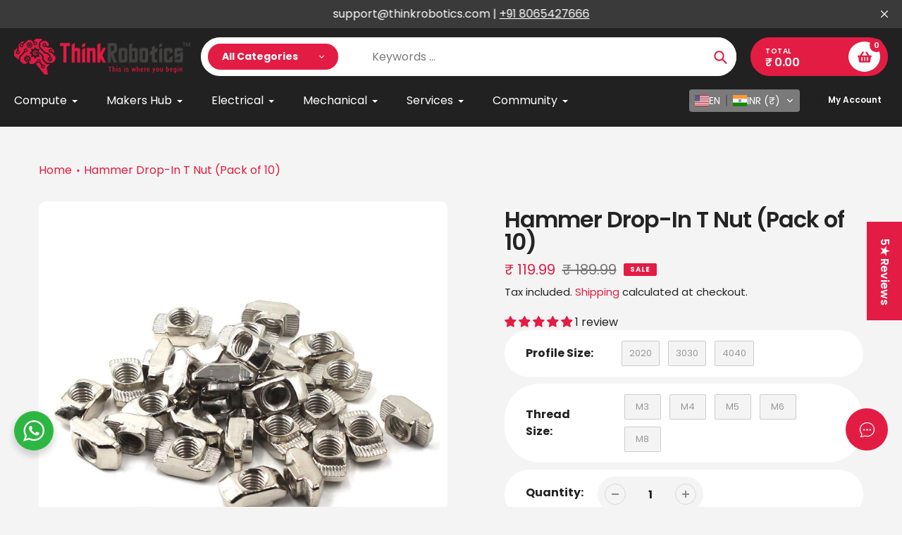

--- FILE ---
content_type: text/html; charset=utf-8
request_url: https://thinkrobotics.com/products/hammer-drop-in-t-nut
body_size: 105664
content:
<!doctype html>
<html class="no-js" lang="en">
<head>
  <script src="https://cdn-in.pagesense.io/js/thinkrobotics/f726cadb4adb447f9c805edd15fd7b09.js"></script>
  <!--   /* MSFT Clarity Code     */  -->
  <script type="text/javascript">
    (function(c,l,a,r,i,t,y){
        c[a]=c[a]||function(){(c[a].q=c[a].q||[]).push(arguments)};
        t=l.createElement(r);t.async=1;t.src="https://www.clarity.ms/tag/"+i;
        y=l.getElementsByTagName(r)[0];y.parentNode.insertBefore(t,y);
    })(window, document, "clarity", "script", "q5cby0i25w");
  </script>
  
  <meta name="google-site-verification" content="7wMOnvSmj3m0qrH_O0RTQtZ89Gbx8_imZu8f_rhbum0" />
  <meta name="facebook-domain-verification" content="pmd5hgscnjy3n1rxfv8ggqa76cw1zt" />
  
  <meta  name="ahrefs-site-verification" content="fa62613ec995c855f0dffa6d8381e10dcd7ff4a7e5d53e7cfaf4ff5599a28e1d">
  
  <!-- Start SmartBanner configuration -->
  <link href="//thinkrobotics.com/cdn/shop/t/59/assets/smartbanner.css?v=22829875196361176581752421831" rel="stylesheet" type="text/css" media="all" />
  <script src="//thinkrobotics.com/cdn/shop/t/59/assets/smartbanner.js?v=6003850725240766121752421832" defer></script>
  <meta name="smartbanner:title" content="ThinkRobotics Mobile App">
  <meta name="smartbanner:author" content="www.thinkrobotics.com">
  <meta name="smartbanner:price" content="FREE">
  <meta name="smartbanner:price-suffix-apple" content=" - On the App Store">
  <meta name="smartbanner:price-suffix-google" content=" - In Google Play">
  <meta name="smartbanner:icon-apple" content="https://cdn.shopify.com/s/files/1/0014/4313/5560/files/Insta_DP-temp_02779735-19a0-4424-8e42-ce0fa165b5a8.png?v=1673721567">
  <meta name="smartbanner:icon-google" content="https://cdn.shopify.com/s/files/1/0014/4313/5560/files/Insta_DP-temp_02779735-19a0-4424-8e42-ce0fa165b5a8.png?v=1673721567">
  <meta name="smartbanner:button" content="INSTALL">
  <meta name="smartbanner:button-url-apple" content="https://apps.apple.com/us/app/think-robotics/id6447348347">
  <meta name="smartbanner:button-url-google" content="https://play.google.com/store/apps/details?id=com.thinkrobotics.app">
  <meta name="smartbanner:enabled-platforms" content="android,ios">
  <meta name="smartbanner:close-label" content="Close">
  <meta name=”apple-itunes-app” content=”app-id=6447348347, app-argument=myURL”>
  <meta name="smartbanner:exclude-user-agent-regex" content="^.*(Version).*Safari">
  <!-- End SmartBanner configuration -->

  <meta charset="utf-8">
  <meta http-equiv="X-UA-Compatible" content="IE=edge,chrome=1">
  <meta name="viewport" content="width=device-width,initial-scale=1">
  <meta name="theme-color" content="#e31c44">

  <link rel="preconnect" href="https://cdn.shopify.com" crossorigin>
  <link rel="preconnect" href="https://fonts.shopifycdn.com" crossorigin>
  <link rel="preconnect" href="https://monorail-edge.shopifysvc.com"><link rel="preload" href="//thinkrobotics.com/cdn/shop/t/59/assets/core.css?v=9479367861339524431752421812" as="style">
  <link rel="preload" as="font" href="//thinkrobotics.com/cdn/fonts/poppins/poppins_n6.aa29d4918bc243723d56b59572e18228ed0786f6.woff2" type="font/woff2" crossorigin>
  <link rel="preload" as="font" href="//thinkrobotics.com/cdn/fonts/poppins/poppins_n4.0ba78fa5af9b0e1a374041b3ceaadf0a43b41362.woff2" type="font/woff2" crossorigin>
  <link rel="preload" as="font" href="//thinkrobotics.com/cdn/fonts/poppins/poppins_n7.56758dcf284489feb014a026f3727f2f20a54626.woff2" type="font/woff2" crossorigin>
  <link rel="preload" as="font" href="//thinkrobotics.com/cdn/fonts/poppins/poppins_n4.0ba78fa5af9b0e1a374041b3ceaadf0a43b41362.woff2" type="font/woff2" crossorigin>

  
  <link rel="preload" href="//thinkrobotics.com/cdn/shop/t/59/assets/theme.js?v=145426062465207840261755108235" as="script"><link rel="canonical" href="https://thinkrobotics.com/products/hammer-drop-in-t-nut"><link rel="shortcut icon" href="//thinkrobotics.com/cdn/shop/files/Insta_DP-temp_2eef7f78-4553-40d0-bd71-c39f4c72f2c5_32x32.png?v=1628171432" type="image/png"><title>Hammer Drop-In T Nut (Pack of 10)&ndash; ThinkRobotics.com</title><meta name="description" content="The Hammer Drop-In T-Slot Nut is a precision-engineered fastener designed for modular aluminium extrusion systems such as 2020, 3030, 4040, and other T-slot profiles. Made from durable, high-strength steel with corrosion-resistant plating, this T-nut provides a secure and adjustable connection point for machine frames, brackets, panels, and accessories. Key Features Standard T-Slot Compatibility: Designed to fit common aluminium profiles (e.g., 20, 30, 40 mm series). Drop-In Design: Easily insert into the slot from above without sliding from the end; ideal for assembled frames. Hammer-Ready Head: Specialized shape allows placement and positioning before tightening. Threaded for Metric Fasteners: Available in various metric thread sizes (e.g., M3, M4, M5, M6, M8) to match standard bolts and hardware. Durable Construction: Heat-treated steel body with surface plating resists wear and corrosion. Wide Application: Perfect for 3D printer builds, CNC machines, robotics, racks, fixtures, and other DIY or industrial assemblies. Dimensions (Typical) Nut width (S): Compatible with profile slot width (e.g., 6 mm / 8 mm / 10 mm depending on type) Profile Match: T-20, T-30, T-40 series Thread Size (D): M3, M4, M5, M6, M8 options Length (L): Symmetrically sized to suit profile depth"><!-- /snippets/social-meta-tags.liquid -->


<meta property="og:site_name" content="ThinkRobotics.com">
<meta property="og:url" content="https://thinkrobotics.com/products/hammer-drop-in-t-nut">
<meta property="og:title" content="Hammer Drop-In T Nut (Pack of 10)">
<meta property="og:type" content="product">
<meta property="og:description" content="The Hammer Drop-In T-Slot Nut is a precision-engineered fastener designed for modular aluminium extrusion systems such as 2020, 3030, 4040, and other T-slot profiles. Made from durable, high-strength steel with corrosion-resistant plating, this T-nut provides a secure and adjustable connection point for machine frames, brackets, panels, and accessories. Key Features Standard T-Slot Compatibility: Designed to fit common aluminium profiles (e.g., 20, 30, 40 mm series). Drop-In Design: Easily insert into the slot from above without sliding from the end; ideal for assembled frames. Hammer-Ready Head: Specialized shape allows placement and positioning before tightening. Threaded for Metric Fasteners: Available in various metric thread sizes (e.g., M3, M4, M5, M6, M8) to match standard bolts and hardware. Durable Construction: Heat-treated steel body with surface plating resists wear and corrosion. Wide Application: Perfect for 3D printer builds, CNC machines, robotics, racks, fixtures, and other DIY or industrial assemblies. Dimensions (Typical) Nut width (S): Compatible with profile slot width (e.g., 6 mm / 8 mm / 10 mm depending on type) Profile Match: T-20, T-30, T-40 series Thread Size (D): M3, M4, M5, M6, M8 options Length (L): Symmetrically sized to suit profile depth"><meta property="og:image" content="http://thinkrobotics.com/cdn/shop/products/61ACq7tNCpL._SL1050.jpg?v=1637950101">
  <meta property="og:image:secure_url" content="https://thinkrobotics.com/cdn/shop/products/61ACq7tNCpL._SL1050.jpg?v=1637950101">
  <meta property="og:image:width" content="1050">
  <meta property="og:image:height" content="1050">
  <meta property="og:price:amount" content="99.99">
  <meta property="og:price:currency" content="INR">



  <meta name="twitter:site" content="@roboticsthink">

<meta name="twitter:card" content="summary_large_image">
<meta name="twitter:title" content="Hammer Drop-In T Nut (Pack of 10)">
<meta name="twitter:description" content="The Hammer Drop-In T-Slot Nut is a precision-engineered fastener designed for modular aluminium extrusion systems such as 2020, 3030, 4040, and other T-slot profiles. Made from durable, high-strength steel with corrosion-resistant plating, this T-nut provides a secure and adjustable connection point for machine frames, brackets, panels, and accessories. Key Features Standard T-Slot Compatibility: Designed to fit common aluminium profiles (e.g., 20, 30, 40 mm series). Drop-In Design: Easily insert into the slot from above without sliding from the end; ideal for assembled frames. Hammer-Ready Head: Specialized shape allows placement and positioning before tightening. Threaded for Metric Fasteners: Available in various metric thread sizes (e.g., M3, M4, M5, M6, M8) to match standard bolts and hardware. Durable Construction: Heat-treated steel body with surface plating resists wear and corrosion. Wide Application: Perfect for 3D printer builds, CNC machines, robotics, racks, fixtures, and other DIY or industrial assemblies. Dimensions (Typical) Nut width (S): Compatible with profile slot width (e.g., 6 mm / 8 mm / 10 mm depending on type) Profile Match: T-20, T-30, T-40 series Thread Size (D): M3, M4, M5, M6, M8 options Length (L): Symmetrically sized to suit profile depth">

  
<style data-shopify>
:root {

	--header_megamenu_bg: #ffffff;
	--header_nav_2_bg: #ffffff;
	--header_nav_2_color_text: #232323;
	--search_bar_bg: #ffffff;

	--header_search_categories_bg: #ffffff;
	--header_search_categories_color_text: #232323;
	--alternateHeader_bg_color: #212121;
	--alternateHeader_text_color: #ffffff;
    --logo_text_color: #ffffff;
    --header_color_text: #212121;
	--header_nav_hover_link: #e31c44;

    --secondary_nav_color_text: #212121;
    --secondary_nav_color_lighter: rgba(33, 33, 33, 0.3);

    --mobile-navigation-bg: #232323;
    --mobile-navigation-highlighted-bg: #1d1d1d;
    --mobile-navigation-text-color: #ffffff;
    --mobile-navigation-icons-color: #fd5b2a;


	--white-color: #ffffff;


    --letter-spacing: 0;
    --font-size: 1;
	--rating-star-bg: rgba(35, 35, 35, 0.15);

    --color-text: #232323;
    --color-text-rgb: 35, 35, 35;
    --color-body-text: #232323;
	--breadcrumbs_color: #e31c44;

	--rte__link_color: #e31c44;
	--rte_hover_link_color: #ff0000;


    --color-sale-text: #e31c44;
    --color-small-button-text-border: #e31c44;
    --color-text-field: #ffffff;
    --color-text-field-text: #232323;
    --color-text-field-text-rgb: 35, 35, 35;

    --color-btn-primary: #e31c44;
    --color-btn-primary-darker: #cc0029;
    --color-btn-primary-text: #ffffff;
	
	--color-btn-secondary: #3a3a3a;

	--color--btn-white-darker: #e6e6e6;


    --color-blankstate: rgba(35, 35, 35, 0.35);
    --color-blankstate-border: rgba(35, 35, 35, 0.2);
    --color-blankstate-background: rgba(35, 35, 35, 0.1); 

    --color-text-focus:#494949;


    --color-btn-primary-focus:#b61636;
 	--color-btn-secondary-focus:#606060;
	--color-btn-white-focus:#e6e6e6;



    --color-btn-social-focus:#d2d2d2;
    --color-small-button-text-border-focus:#b61636;
    --predictive-search-focus:#e7e7e7;

    --color-body: #f4f4f4;
    --color-bg: #f4f4f4;
    --color-bg-rgb: 244, 244, 244;
    --color-bg-alt: rgba(35, 35, 35, 0.05);
    --color-bg-currency-selector: rgba(35, 35, 35, 0.2);--opacity-image-overlay: 0.4;--hover-overlay-opacity: 0.8;

    --color-border: #ebebeb;
    --color-border-form: #cccccc;
    --color-border-form-darker: #b3b3b3;

    --svg-select-icon: url(//thinkrobotics.com/cdn/shop/t/59/assets/ico-select.svg?v=147383828099726678601752421845);
 	--svg-select-white-icon: url(//thinkrobotics.com/cdn/shop/t/59/assets/ico-white-select.svg?v=145037530105049233381752421812);
    --slick-img-url: url(//thinkrobotics.com/cdn/shop/t/59/assets/ajax-loader.gif?v=41356863302472015721752421812);

    --font-weight-body--bold: 700;
    --font-weight-body--bolder: 700;

    --font-stack-header: Poppins, sans-serif;
    --font-style-header: normal;
    --font-weight-header: 600;

    --font-stack-navigation: Poppins, sans-serif;
    --font-style-navigation: normal;
    --font-weight-navigation: 400;


	

    --font-stack-body: Poppins, sans-serif;
    --font-style-body: normal;
    --font-weight-body: 400;

    --font-size-header: 40;
	--font-size-navigation: 16;


	
	--heading1-letter-spacing: -2px;
    --heading2-letter-spacing: -2px;
    --heading3-letter-spacing: -1.0px;
    --heading4-letter-spacing: -1.0px;
    --heading5-letter-spacing: -0.5px;
    --heading6-letter-spacing:  -0.5px;

	--heading-line-height : 1;

    --font-size-base: 16;

    --font-h1-desktop: 80;
    --font-h1-mobile: 56;

    --font-h2-desktop: 52;
    --font-h2-mobile: 40;

    --font-h3-desktop: 40;
    --font-h3-mobile: 26;

    --font-h4-desktop: 22;
    --font-h4-mobile: 19;

    --font-h5-desktop: 18;
    --font-h5-mobile: 18;

    --font-h6-desktop: 16;
    --font-h6-mobile: 14;

    --font-mega-title-large-desktop: 100;

    --font-rich-text-large: 18;
    --font-rich-text-small: 14;

    
--color-video-bg: #e7e7e7;

    
    --global-color-image-loader-primary: rgba(35, 35, 35, 0.06);
    --global-color-image-loader-secondary: rgba(35, 35, 35, 0.12);


	--product_label_sale_color: #e31c44;
	--product_label_sold_out_color: #8a9297;
	--product_label_1_color: #0774d7;
 	--product_label_2_color: #000000;

	
	--product-image-height: 200px;

  }




</style>


  <link rel="stylesheet" href="//thinkrobotics.com/cdn/shop/t/59/assets/flickity.min.css?v=112557130868219244861752421845" type="text/css">

  <link rel="stylesheet" href="//thinkrobotics.com/cdn/shop/t/59/assets/core.css?v=9479367861339524431752421812" type="text/css">
  <link rel="stylesheet" href="//thinkrobotics.com/cdn/shop/t/59/assets/theme.css?v=90043012930845003281752421812" type="text/css">


  <style>
    @font-face {
  font-family: Poppins;
  font-weight: 600;
  font-style: normal;
  font-display: swap;
  src: url("//thinkrobotics.com/cdn/fonts/poppins/poppins_n6.aa29d4918bc243723d56b59572e18228ed0786f6.woff2") format("woff2"),
       url("//thinkrobotics.com/cdn/fonts/poppins/poppins_n6.5f815d845fe073750885d5b7e619ee00e8111208.woff") format("woff");
}

    @font-face {
  font-family: Poppins;
  font-weight: 400;
  font-style: normal;
  font-display: swap;
  src: url("//thinkrobotics.com/cdn/fonts/poppins/poppins_n4.0ba78fa5af9b0e1a374041b3ceaadf0a43b41362.woff2") format("woff2"),
       url("//thinkrobotics.com/cdn/fonts/poppins/poppins_n4.214741a72ff2596839fc9760ee7a770386cf16ca.woff") format("woff");
}

      @font-face {
  font-family: Poppins;
  font-weight: 400;
  font-style: normal;
  font-display: swap;
  src: url("//thinkrobotics.com/cdn/fonts/poppins/poppins_n4.0ba78fa5af9b0e1a374041b3ceaadf0a43b41362.woff2") format("woff2"),
       url("//thinkrobotics.com/cdn/fonts/poppins/poppins_n4.214741a72ff2596839fc9760ee7a770386cf16ca.woff") format("woff");
}

    @font-face {
  font-family: Poppins;
  font-weight: 700;
  font-style: normal;
  font-display: swap;
  src: url("//thinkrobotics.com/cdn/fonts/poppins/poppins_n7.56758dcf284489feb014a026f3727f2f20a54626.woff2") format("woff2"),
       url("//thinkrobotics.com/cdn/fonts/poppins/poppins_n7.f34f55d9b3d3205d2cd6f64955ff4b36f0cfd8da.woff") format("woff");
}

    @font-face {
  font-family: Poppins;
  font-weight: 700;
  font-style: normal;
  font-display: swap;
  src: url("//thinkrobotics.com/cdn/fonts/poppins/poppins_n7.56758dcf284489feb014a026f3727f2f20a54626.woff2") format("woff2"),
       url("//thinkrobotics.com/cdn/fonts/poppins/poppins_n7.f34f55d9b3d3205d2cd6f64955ff4b36f0cfd8da.woff") format("woff");
}

    @font-face {
  font-family: Poppins;
  font-weight: 400;
  font-style: italic;
  font-display: swap;
  src: url("//thinkrobotics.com/cdn/fonts/poppins/poppins_i4.846ad1e22474f856bd6b81ba4585a60799a9f5d2.woff2") format("woff2"),
       url("//thinkrobotics.com/cdn/fonts/poppins/poppins_i4.56b43284e8b52fc64c1fd271f289a39e8477e9ec.woff") format("woff");
}

    @font-face {
  font-family: Poppins;
  font-weight: 700;
  font-style: italic;
  font-display: swap;
  src: url("//thinkrobotics.com/cdn/fonts/poppins/poppins_i7.42fd71da11e9d101e1e6c7932199f925f9eea42d.woff2") format("woff2"),
       url("//thinkrobotics.com/cdn/fonts/poppins/poppins_i7.ec8499dbd7616004e21155106d13837fff4cf556.woff") format("woff");
}

  </style>

  <script>
    
     window.importModule = (mod) => import(window.theme.modules[mod]);
    
    var theme = {
      breakpoints: {
        medium: 750,
        large: 990,
        widescreen: 1400
      },
      strings: { 
        addToCart: "Add to cart",
        preOrder: "Pre Order",
        preOrderText: "This is a pre order item.  We will ship it when it comes in stock.", 
        added_to_cart: "Added!",
        soldOut: "Sold out",
        unavailable: "Unavailable",
        regularPrice: "Regular price",
        salePrice: "Sale price",
        sale: "Sale",
        fromLowestPrice: "from [price]",
        vendor: "Vendor",
        showMore: "Show More",
        showLess: "Show Less",
        searchFor: "Search for",
        addressError: "Error looking up that address",
        addressNoResults: "No results for that address",
        addressQueryLimit: "You have exceeded the Google API usage limit. Consider upgrading to a \u003ca href=\"https:\/\/developers.google.com\/maps\/premium\/usage-limits\"\u003ePremium Plan\u003c\/a\u003e.",
        authError: "There was a problem authenticating your Google Maps account.",
        newWindow: "Opens in a new window.",
        external: "Opens external website.",
        newWindowExternal: "Opens external website in a new window.",
        removeLabel: "Remove [product]",
        update: "Update",
        quantity: "Quantity",
        discountedTotal: "Discounted total",
        regularTotal: "Regular total",
        priceColumn: "See Price column for discount details.",
        quantityMinimumMessage: "Quantity must be 1 or more",
        cartError: "There was an error while updating your cart. Please try again.",
        removedItemMessage: "Removed \u003cspan class=\"cart__removed-product-details\"\u003e([quantity]) [link]\u003c\/span\u003e from your cart.",
        unitPrice: "Unit price",
        unitPriceSeparator: "per",
        oneCartCount: "1 item",
        otherCartCount: "[count] items",
        quantityLabel: "Quantity: [count]",
        products: "Popular Products",
        search_title: "Popular Searches",
        loading: "Loading",
        number_of_results: "[result_number] of [results_count]",
        number_of_results_found: "[results_count] results found",
        one_result_found: "1 result found",
        show_less: "Show less",
        shippingEstimatorOneResult: "1 option available:",
        shippingEstimatorMoreResults: "{{count}} options available:",
        shippingEstimatorNoResults: "No shipping could be found",
        shippingTo: "Shipping to",
        pick_an_option: "Pick an Option",
        add_note: "Add Note",
        added_note: "Note added",
        newsletter_confirmation: "Thanks for subscribing!"
      },
      moneyFormat: "\u003cspan class=glc-money\u003e₹ {{amount}}\u003c\/span\u003e",
      moneyFormatWithCurrency: "\u003cspan class=glc-money\u003e₹ {{amount}}\u003c\/span\u003e",
      show_preOrder_btn: true ,
        stylesheet: "//thinkrobotics.com/cdn/shop/t/59/assets/core.css?v=9479367861339524431752421812",
         pageType: "product",
            modules: {
        Core: `//thinkrobotics.com/cdn/shop/t/59/assets/core.js?v=173754313342993605631752421812`
      },
      scripts: {
        Popper: 'https://unpkg.com/@popperjs/core@2'
      }
    };

       
    window.routes = {
      rootUrl: "\/", 
      cartUrl: "\/cart",
      cartAddUrl: "\/cart\/add",
      cartChangeUrl: "\/cart\/change",
      searchUrl: "\/search",
      productRecommendationsUrl: "\/recommendations\/products"
    };


   



    document.documentElement.className = document.documentElement.className.replace('no-js', 'js');
  </script><script type="text/javascript">
    if (window.MSInputMethodContext && document.documentMode) {
      var scripts = document.getElementsByTagName('script')[0];
      var polyfill = document.createElement("script");
      polyfill.defer = true;
      polyfill.src = "//thinkrobotics.com/cdn/shop/t/59/assets/ie11CustomProperties.min.js?v=146208399201472936201752421812";

      scripts.parentNode.insertBefore(polyfill, scripts);
    }
  </script>

  <script>window.performance && window.performance.mark && window.performance.mark('shopify.content_for_header.start');</script><meta id="shopify-digital-wallet" name="shopify-digital-wallet" content="/1443135560/digital_wallets/dialog">
<link rel="alternate" type="application/json+oembed" href="https://thinkrobotics.com/products/hammer-drop-in-t-nut.oembed">
<script async="async" src="/checkouts/internal/preloads.js?locale=en-IN"></script>
<script id="shopify-features" type="application/json">{"accessToken":"fa57a4bf006473ea947fb5a685d7aed7","betas":["rich-media-storefront-analytics"],"domain":"thinkrobotics.com","predictiveSearch":true,"shopId":1443135560,"locale":"en"}</script>
<script>var Shopify = Shopify || {};
Shopify.shop = "thinkrobotics-in.myshopify.com";
Shopify.locale = "en";
Shopify.currency = {"active":"INR","rate":"1.0"};
Shopify.country = "IN";
Shopify.theme = {"name":"Prod - 14 August","id":179545801021,"schema_name":"Pursuit","schema_version":"1.3","theme_store_id":1654,"role":"main"};
Shopify.theme.handle = "null";
Shopify.theme.style = {"id":null,"handle":null};
Shopify.cdnHost = "thinkrobotics.com/cdn";
Shopify.routes = Shopify.routes || {};
Shopify.routes.root = "/";</script>
<script type="module">!function(o){(o.Shopify=o.Shopify||{}).modules=!0}(window);</script>
<script>!function(o){function n(){var o=[];function n(){o.push(Array.prototype.slice.apply(arguments))}return n.q=o,n}var t=o.Shopify=o.Shopify||{};t.loadFeatures=n(),t.autoloadFeatures=n()}(window);</script>
<script id="shop-js-analytics" type="application/json">{"pageType":"product"}</script>
<script defer="defer" async type="module" src="//thinkrobotics.com/cdn/shopifycloud/shop-js/modules/v2/client.init-shop-cart-sync_C5BV16lS.en.esm.js"></script>
<script defer="defer" async type="module" src="//thinkrobotics.com/cdn/shopifycloud/shop-js/modules/v2/chunk.common_CygWptCX.esm.js"></script>
<script type="module">
  await import("//thinkrobotics.com/cdn/shopifycloud/shop-js/modules/v2/client.init-shop-cart-sync_C5BV16lS.en.esm.js");
await import("//thinkrobotics.com/cdn/shopifycloud/shop-js/modules/v2/chunk.common_CygWptCX.esm.js");

  window.Shopify.SignInWithShop?.initShopCartSync?.({"fedCMEnabled":true,"windoidEnabled":true});

</script>
<script>(function() {
  var isLoaded = false;
  function asyncLoad() {
    if (isLoaded) return;
    isLoaded = true;
    var urls = ["https:\/\/wiser.expertvillagemedia.com\/assets\/js\/wiser_script.js?shop=thinkrobotics-in.myshopify.com","\/\/cdn.shopify.com\/proxy\/7bcf25454d3788e270bb8ccda0f055db3b78088053df32a367dc369a4ea1ef76\/api.goaffpro.com\/loader.js?shop=thinkrobotics-in.myshopify.com\u0026sp-cache-control=cHVibGljLCBtYXgtYWdlPTkwMA","https:\/\/sbzstag.cirkleinc.com\/?shop=thinkrobotics-in.myshopify.com"];
    for (var i = 0; i < urls.length; i++) {
      var s = document.createElement('script');
      s.type = 'text/javascript';
      s.async = true;
      s.src = urls[i];
      var x = document.getElementsByTagName('script')[0];
      x.parentNode.insertBefore(s, x);
    }
  };
  if(window.attachEvent) {
    window.attachEvent('onload', asyncLoad);
  } else {
    window.addEventListener('load', asyncLoad, false);
  }
})();</script>
<script id="__st">var __st={"a":1443135560,"offset":19800,"reqid":"e3c7c595-027d-4ebb-bb2b-c70c2f04c9e9-1768725829","pageurl":"thinkrobotics.com\/products\/hammer-drop-in-t-nut","u":"f9f8001bffe7","p":"product","rtyp":"product","rid":6678498017366};</script>
<script>window.ShopifyPaypalV4VisibilityTracking = true;</script>
<script id="captcha-bootstrap">!function(){'use strict';const t='contact',e='account',n='new_comment',o=[[t,t],['blogs',n],['comments',n],[t,'customer']],c=[[e,'customer_login'],[e,'guest_login'],[e,'recover_customer_password'],[e,'create_customer']],r=t=>t.map((([t,e])=>`form[action*='/${t}']:not([data-nocaptcha='true']) input[name='form_type'][value='${e}']`)).join(','),a=t=>()=>t?[...document.querySelectorAll(t)].map((t=>t.form)):[];function s(){const t=[...o],e=r(t);return a(e)}const i='password',u='form_key',d=['recaptcha-v3-token','g-recaptcha-response','h-captcha-response',i],f=()=>{try{return window.sessionStorage}catch{return}},m='__shopify_v',_=t=>t.elements[u];function p(t,e,n=!1){try{const o=window.sessionStorage,c=JSON.parse(o.getItem(e)),{data:r}=function(t){const{data:e,action:n}=t;return t[m]||n?{data:e,action:n}:{data:t,action:n}}(c);for(const[e,n]of Object.entries(r))t.elements[e]&&(t.elements[e].value=n);n&&o.removeItem(e)}catch(o){console.error('form repopulation failed',{error:o})}}const l='form_type',E='cptcha';function T(t){t.dataset[E]=!0}const w=window,h=w.document,L='Shopify',v='ce_forms',y='captcha';let A=!1;((t,e)=>{const n=(g='f06e6c50-85a8-45c8-87d0-21a2b65856fe',I='https://cdn.shopify.com/shopifycloud/storefront-forms-hcaptcha/ce_storefront_forms_captcha_hcaptcha.v1.5.2.iife.js',D={infoText:'Protected by hCaptcha',privacyText:'Privacy',termsText:'Terms'},(t,e,n)=>{const o=w[L][v],c=o.bindForm;if(c)return c(t,g,e,D).then(n);var r;o.q.push([[t,g,e,D],n]),r=I,A||(h.body.append(Object.assign(h.createElement('script'),{id:'captcha-provider',async:!0,src:r})),A=!0)});var g,I,D;w[L]=w[L]||{},w[L][v]=w[L][v]||{},w[L][v].q=[],w[L][y]=w[L][y]||{},w[L][y].protect=function(t,e){n(t,void 0,e),T(t)},Object.freeze(w[L][y]),function(t,e,n,w,h,L){const[v,y,A,g]=function(t,e,n){const i=e?o:[],u=t?c:[],d=[...i,...u],f=r(d),m=r(i),_=r(d.filter((([t,e])=>n.includes(e))));return[a(f),a(m),a(_),s()]}(w,h,L),I=t=>{const e=t.target;return e instanceof HTMLFormElement?e:e&&e.form},D=t=>v().includes(t);t.addEventListener('submit',(t=>{const e=I(t);if(!e)return;const n=D(e)&&!e.dataset.hcaptchaBound&&!e.dataset.recaptchaBound,o=_(e),c=g().includes(e)&&(!o||!o.value);(n||c)&&t.preventDefault(),c&&!n&&(function(t){try{if(!f())return;!function(t){const e=f();if(!e)return;const n=_(t);if(!n)return;const o=n.value;o&&e.removeItem(o)}(t);const e=Array.from(Array(32),(()=>Math.random().toString(36)[2])).join('');!function(t,e){_(t)||t.append(Object.assign(document.createElement('input'),{type:'hidden',name:u})),t.elements[u].value=e}(t,e),function(t,e){const n=f();if(!n)return;const o=[...t.querySelectorAll(`input[type='${i}']`)].map((({name:t})=>t)),c=[...d,...o],r={};for(const[a,s]of new FormData(t).entries())c.includes(a)||(r[a]=s);n.setItem(e,JSON.stringify({[m]:1,action:t.action,data:r}))}(t,e)}catch(e){console.error('failed to persist form',e)}}(e),e.submit())}));const S=(t,e)=>{t&&!t.dataset[E]&&(n(t,e.some((e=>e===t))),T(t))};for(const o of['focusin','change'])t.addEventListener(o,(t=>{const e=I(t);D(e)&&S(e,y())}));const B=e.get('form_key'),M=e.get(l),P=B&&M;t.addEventListener('DOMContentLoaded',(()=>{const t=y();if(P)for(const e of t)e.elements[l].value===M&&p(e,B);[...new Set([...A(),...v().filter((t=>'true'===t.dataset.shopifyCaptcha))])].forEach((e=>S(e,t)))}))}(h,new URLSearchParams(w.location.search),n,t,e,['guest_login'])})(!1,!0)}();</script>
<script integrity="sha256-4kQ18oKyAcykRKYeNunJcIwy7WH5gtpwJnB7kiuLZ1E=" data-source-attribution="shopify.loadfeatures" defer="defer" src="//thinkrobotics.com/cdn/shopifycloud/storefront/assets/storefront/load_feature-a0a9edcb.js" crossorigin="anonymous"></script>
<script data-source-attribution="shopify.dynamic_checkout.dynamic.init">var Shopify=Shopify||{};Shopify.PaymentButton=Shopify.PaymentButton||{isStorefrontPortableWallets:!0,init:function(){window.Shopify.PaymentButton.init=function(){};var t=document.createElement("script");t.src="https://thinkrobotics.com/cdn/shopifycloud/portable-wallets/latest/portable-wallets.en.js",t.type="module",document.head.appendChild(t)}};
</script>
<script data-source-attribution="shopify.dynamic_checkout.buyer_consent">
  function portableWalletsHideBuyerConsent(e){var t=document.getElementById("shopify-buyer-consent"),n=document.getElementById("shopify-subscription-policy-button");t&&n&&(t.classList.add("hidden"),t.setAttribute("aria-hidden","true"),n.removeEventListener("click",e))}function portableWalletsShowBuyerConsent(e){var t=document.getElementById("shopify-buyer-consent"),n=document.getElementById("shopify-subscription-policy-button");t&&n&&(t.classList.remove("hidden"),t.removeAttribute("aria-hidden"),n.addEventListener("click",e))}window.Shopify?.PaymentButton&&(window.Shopify.PaymentButton.hideBuyerConsent=portableWalletsHideBuyerConsent,window.Shopify.PaymentButton.showBuyerConsent=portableWalletsShowBuyerConsent);
</script>
<script>
  function portableWalletsCleanup(e){e&&e.src&&console.error("Failed to load portable wallets script "+e.src);var t=document.querySelectorAll("shopify-accelerated-checkout .shopify-payment-button__skeleton, shopify-accelerated-checkout-cart .wallet-cart-button__skeleton"),e=document.getElementById("shopify-buyer-consent");for(let e=0;e<t.length;e++)t[e].remove();e&&e.remove()}function portableWalletsNotLoadedAsModule(e){e instanceof ErrorEvent&&"string"==typeof e.message&&e.message.includes("import.meta")&&"string"==typeof e.filename&&e.filename.includes("portable-wallets")&&(window.removeEventListener("error",portableWalletsNotLoadedAsModule),window.Shopify.PaymentButton.failedToLoad=e,"loading"===document.readyState?document.addEventListener("DOMContentLoaded",window.Shopify.PaymentButton.init):window.Shopify.PaymentButton.init())}window.addEventListener("error",portableWalletsNotLoadedAsModule);
</script>

<script type="module" src="https://thinkrobotics.com/cdn/shopifycloud/portable-wallets/latest/portable-wallets.en.js" onError="portableWalletsCleanup(this)" crossorigin="anonymous"></script>
<script nomodule>
  document.addEventListener("DOMContentLoaded", portableWalletsCleanup);
</script>

<link id="shopify-accelerated-checkout-styles" rel="stylesheet" media="screen" href="https://thinkrobotics.com/cdn/shopifycloud/portable-wallets/latest/accelerated-checkout-backwards-compat.css" crossorigin="anonymous">
<style id="shopify-accelerated-checkout-cart">
        #shopify-buyer-consent {
  margin-top: 1em;
  display: inline-block;
  width: 100%;
}

#shopify-buyer-consent.hidden {
  display: none;
}

#shopify-subscription-policy-button {
  background: none;
  border: none;
  padding: 0;
  text-decoration: underline;
  font-size: inherit;
  cursor: pointer;
}

#shopify-subscription-policy-button::before {
  box-shadow: none;
}

      </style>

<script>window.performance && window.performance.mark && window.performance.mark('shopify.content_for_header.end');</script>


<!-- BEGIN app block: shopify://apps/wiser-ai-upsell-cross-sell/blocks/wiser-search/3f966edc-9a4a-465c-a4df-436d2a39160d --><link
  rel="stylesheet"
  href="https://wiser-ai.expertvillagemedia.com/wiser-search/css/frontstyle.css?v=0118141349&shop=thinkrobotics-in.myshopify.com"
  media="all"
/>
<!-- BEGIN app snippet: wiserMnyFrmt --><script>
  var ShopifyWsObj = {};
  
    ShopifyWsObj.wsMnyFrmt = '<span class=glc-money>₹ {{amount}}</span>';
  

  
  
  ShopifyWsObj.wsGetMnyFrmt = function (wsCents, wsfrmt) {
    if (typeof wsCents == 'string') {
      wsCents = wsCents.replace('.', '');
    }
    var wsValue = '';
    var wsPlcHldrRgx = /\{\{\s*(\w+)\s*\}\}/;
    var wsFrmtString = wsfrmt || this.wsMnyFrmt;
    function defaultOption(wsOpt, wsDef) {
      return typeof wsOpt == 'undefined' ? wsDef : wsOpt;
    }
    function formatWithDelimiters(wsNumber, wsPrecision, wsThousands, wsDecimal) {
      wsPrecision = defaultOption(wsPrecision, 2);
      wsThousands = defaultOption(wsThousands, ',');
      wsDecimal = defaultOption(wsDecimal, '.');
      if (isNaN(wsNumber) || wsNumber == null) {
        return 0;
      }
      wsNumber = (wsNumber / 100.0).toFixed(wsPrecision);
      var wsParts = wsNumber.split('.'),
        wsDollars = wsParts[0].replace(/(\d)(?=(\d\d\d)+(?!\d))/g, '$1' + wsThousands),
        wsCents = wsParts[1] ? wsDecimal + wsParts[1] : '';
      return wsDollars + wsCents;
    }
    switch (wsFrmtString.match(wsPlcHldrRgx)[1]) {
      case 'amount':
        wsValue = formatWithDelimiters(wsCents, 2);
        break;
      case 'amount_no_decimals':
        wsValue = formatWithDelimiters(wsCents, 0);
        break;
      case 'amount_with_comma_separator':
        wsValue = formatWithDelimiters(wsCents, 2, '.', ',');
        break;
      case 'amount_no_decimals_with_comma_separator':
        wsValue = formatWithDelimiters(wsCents, 0, '.', ',');
        break;
    }
    return wsFrmtString.replace(wsPlcHldrRgx, wsValue);
  };
</script>
<!-- END app snippet -->

<script>
  window.__evm_plan =  7 ;
  window.__queckViewSettings =  {"trigger_element":".search-form__input-wrapper, #predictive-search-drawer-input","hide_element":".snize-ac-results-content","embedded_selector":"#shopify-section-header","quick_search_enabled":"true","suggested_term":{"heading":"Recommended Search Terms","trending_term_heading":"Trending Search Term","trending_term":"Trending Search Term","trending_term_chk":"true","trending_term_count":"3","previous_term_heading":"Previous Search History","previous_term":"Previous Search History","previous_term_chk":"true","previous_term_count":"3"},"suggested_product":{"heading":"Recommended Products","trending_heading":"Trending","trending_product":"Trending Products","trending_product_chk":"true","trending_product_count":"3","60W_Adjustable_Temperature_Soldering_Iron_&_Tool_Set_product":"1419795693640","CNC_Aluminum_Steering_25T_Servo_Horn_product":"1417121890376","2_Axis_Pan_Tilt_Brackets_For_Camera\/Sensors_for_SG90_or_MG90S_Servo_product":"1417037054024","Precision_Adjustable_Potentiometer_-_Knob_Version_(3386P)_(Pack_of_2)_product":"1417031712840"},"suggested_collection":{"heading":"Recommended Collections","NVIDIA_Jetson_collection":"266981146710","Semiconductors_collection":"524960891197","HiWonder_|_Official_Page_collection":"440615698749","Carbon_Fibre_collection":"266983374934","Printers_&_3D_Pens_collection":"267083055190","Cameras_&_LIDARs_collection":"266982490198"},"template":{"enable_add_to_cart":"true","addcart_button_background":"E31C44","addcart_button_font":"FFFFFF","add_to_cart_text":"Add to cart","show_price":"true","show_compare_price":"true","custom_css":".snize-ac-results-content{\r\ndisplay: none !important;\r\n}\r\n.quick_view_col .ws_searchterm_h5 {\r\n    margin-top: 15px !important;\r\n}\r\n.ws_search_suggestion-item{\r\nfont-size:14px !important;\r\n}\r\n\r\n@media only screen and (max-width: 767px){#customSearchModal_search {\r\n    top: 225px !important;\r\n\r\n}\r\n}\r\n.ws_search_term {\r\n    padding-bottom: 0;\r\n}\r\n.evm_counts p {\r\n   display:none!important;\r\n}"},"ws_search_input":"false"} ;
  window.__resultkViewSettings =  {"result_page_enabled":"true","filter":{"availability":"Availability","category":"Category","category_chk":"true","discount":"Discount","rating":"Rating","rating_chk":"true","Product_type":"Product Type","Product_type_chk":"true","Product_tag":"Product Tag","Product_tag_chk":"true","price":"Price","price_chk":"true","vendor":"Vendor","vendor_chk":"true","binding_mount":"Custom Variants","binding_mount_chk":"true","availability_chk":"false","discount_chk":"false"},"shorting":{"best_sellers":"Best Sellers","best_sellers_chk":"true","new_arrivals":"New Arrivals","new_arrivals_chk":"true","highest_price":"Highest Price","highest_price_chk":"true","lowest_price":"Lowest Price","lowest_price_chk":"true","name_(A-Z)":"Name (A-Z)","name_(A-Z)_chk":"true","name_(Z-A)":"Name (Z-A)","name_(Z-A)_chk":"true"},"filter_heading":"Filters","heading_sort":"Sort by","template":{"products_per_page":"35","products_per_row":"4","enable_add_to_cart":"true","addcart_button_background":"E31C44","addcart_button_font":"FFFFFF","add_to_cart_text":"Add to cart","select_option_text":"Select Option","show_price":"true","show_compare_price":"true","custom_css":".ws_search_range-input .ws_search_rangeInput {\r\n   top: -19px;\r\n   border: none;\r\n}\r\n.ws_search_card__badge {\r\n    display: none;\r\n}\r\ndiv#filter_by {\r\n    max-height: 1330px;\r\n  overflow: auto;\r\n}\r\n\r\n.ws_search_product-card-grid {\r\n      height: 100%;\r\n    display: flex\r\n;\r\n    flex-direction: column;\r\n    justify-content: space-between;\r\n}\r\n.ws_search_card-body {\r\n    flex-grow: unset !important;\r\n}\r\n\r\n.evm_counts p{\r\ndisplay:none;\r\n}\r\n.ws-search_has-secondary:hover .primary-image {\r\n    opacity: 1!important;\r\n}"}} ;;
  window.__smartSearchSettings =  {"result_view_enabled":"true","min_characters":3,"search_results_page":"pages\/search-result","default_sort_rule":"best_sellers","excluded_terms":null,"out_of_stock_products":"include","excluded_products":null,"excluded_collection":null} ;
</script>
<script
  async
  src="https://wiser-ai.expertvillagemedia.com/wiser-search/js/wiser_search_filter.js?version=0118141349&shop=thinkrobotics-in.myshopify.com"
  defer="defer"
  ws-data-shop-id="1443135560"
></script>

<!-- END app block --><!-- BEGIN app block: shopify://apps/instafeed/blocks/head-block/c447db20-095d-4a10-9725-b5977662c9d5 --><link rel="preconnect" href="https://cdn.nfcube.com/">
<link rel="preconnect" href="https://scontent.cdninstagram.com/">


  <script>
    document.addEventListener('DOMContentLoaded', function () {
      let instafeedScript = document.createElement('script');

      
        instafeedScript.src = 'https://cdn.nfcube.com/instafeed-44418625ed3f5a66d7636ca6aab2fcaf.js';
      

      document.body.appendChild(instafeedScript);
    });
  </script>





<!-- END app block --><!-- BEGIN app block: shopify://apps/wiser-ai-upsell-cross-sell/blocks/wiser-popup-block/3f966edc-9a4a-465c-a4df-436d2a39160d -->
  <div class="evm-wiser-popup-mainsection" ws-data-embed="true"></div>
  <script>
    let $wsPopupDivRmv = setInterval(function () {
      document.querySelectorAll('.evm-wiser-popup-mainsection').forEach(function ($wsElmt) {
        if ($wsElmt.getAttribute('ws-data-embed') !== 'true') {
          $wsElmt.remove();
          clearInterval($wsPopupDivRmv);
        }
      });
    }, 100);

    var $wsChkRecomScript = document.querySelector('script[evm-ws-shop-id]');
    if ($wsChkRecomScript != null) {
      $wsChkRecomScript.setAttribute('ws-data-evmpopup', '1');
    }
    
  </script>


<!-- END app block --><!-- BEGIN app block: shopify://apps/pagefly-page-builder/blocks/app-embed/83e179f7-59a0-4589-8c66-c0dddf959200 -->

<!-- BEGIN app snippet: pagefly-cro-ab-testing-main -->







<script>
  ;(function () {
    const url = new URL(window.location)
    const viewParam = url.searchParams.get('view')
    if (viewParam && viewParam.includes('variant-pf-')) {
      url.searchParams.set('pf_v', viewParam)
      url.searchParams.delete('view')
      window.history.replaceState({}, '', url)
    }
  })()
</script>



<script type='module'>
  
  window.PAGEFLY_CRO = window.PAGEFLY_CRO || {}

  window.PAGEFLY_CRO['data_debug'] = {
    original_template_suffix: "all_products",
    allow_ab_test: false,
    ab_test_start_time: 0,
    ab_test_end_time: 0,
    today_date_time: 1768725829000,
  }
  window.PAGEFLY_CRO['GA4'] = { enabled: false}
</script>

<!-- END app snippet -->








  <script src='https://cdn.shopify.com/extensions/019bb4f9-aed6-78a3-be91-e9d44663e6bf/pagefly-page-builder-215/assets/pagefly-helper.js' defer='defer'></script>

  <script src='https://cdn.shopify.com/extensions/019bb4f9-aed6-78a3-be91-e9d44663e6bf/pagefly-page-builder-215/assets/pagefly-general-helper.js' defer='defer'></script>

  <script src='https://cdn.shopify.com/extensions/019bb4f9-aed6-78a3-be91-e9d44663e6bf/pagefly-page-builder-215/assets/pagefly-snap-slider.js' defer='defer'></script>

  <script src='https://cdn.shopify.com/extensions/019bb4f9-aed6-78a3-be91-e9d44663e6bf/pagefly-page-builder-215/assets/pagefly-slideshow-v3.js' defer='defer'></script>

  <script src='https://cdn.shopify.com/extensions/019bb4f9-aed6-78a3-be91-e9d44663e6bf/pagefly-page-builder-215/assets/pagefly-slideshow-v4.js' defer='defer'></script>

  <script src='https://cdn.shopify.com/extensions/019bb4f9-aed6-78a3-be91-e9d44663e6bf/pagefly-page-builder-215/assets/pagefly-glider.js' defer='defer'></script>

  <script src='https://cdn.shopify.com/extensions/019bb4f9-aed6-78a3-be91-e9d44663e6bf/pagefly-page-builder-215/assets/pagefly-slideshow-v1-v2.js' defer='defer'></script>

  <script src='https://cdn.shopify.com/extensions/019bb4f9-aed6-78a3-be91-e9d44663e6bf/pagefly-page-builder-215/assets/pagefly-product-media.js' defer='defer'></script>

  <script src='https://cdn.shopify.com/extensions/019bb4f9-aed6-78a3-be91-e9d44663e6bf/pagefly-page-builder-215/assets/pagefly-product.js' defer='defer'></script>


<script id='pagefly-helper-data' type='application/json'>
  {
    "page_optimization": {
      "assets_prefetching": false
    },
    "elements_asset_mapper": {
      "Accordion": "https://cdn.shopify.com/extensions/019bb4f9-aed6-78a3-be91-e9d44663e6bf/pagefly-page-builder-215/assets/pagefly-accordion.js",
      "Accordion3": "https://cdn.shopify.com/extensions/019bb4f9-aed6-78a3-be91-e9d44663e6bf/pagefly-page-builder-215/assets/pagefly-accordion3.js",
      "CountDown": "https://cdn.shopify.com/extensions/019bb4f9-aed6-78a3-be91-e9d44663e6bf/pagefly-page-builder-215/assets/pagefly-countdown.js",
      "GMap1": "https://cdn.shopify.com/extensions/019bb4f9-aed6-78a3-be91-e9d44663e6bf/pagefly-page-builder-215/assets/pagefly-gmap.js",
      "GMap2": "https://cdn.shopify.com/extensions/019bb4f9-aed6-78a3-be91-e9d44663e6bf/pagefly-page-builder-215/assets/pagefly-gmap.js",
      "GMapBasicV2": "https://cdn.shopify.com/extensions/019bb4f9-aed6-78a3-be91-e9d44663e6bf/pagefly-page-builder-215/assets/pagefly-gmap.js",
      "GMapAdvancedV2": "https://cdn.shopify.com/extensions/019bb4f9-aed6-78a3-be91-e9d44663e6bf/pagefly-page-builder-215/assets/pagefly-gmap.js",
      "HTML.Video": "https://cdn.shopify.com/extensions/019bb4f9-aed6-78a3-be91-e9d44663e6bf/pagefly-page-builder-215/assets/pagefly-htmlvideo.js",
      "HTML.Video2": "https://cdn.shopify.com/extensions/019bb4f9-aed6-78a3-be91-e9d44663e6bf/pagefly-page-builder-215/assets/pagefly-htmlvideo2.js",
      "HTML.Video3": "https://cdn.shopify.com/extensions/019bb4f9-aed6-78a3-be91-e9d44663e6bf/pagefly-page-builder-215/assets/pagefly-htmlvideo2.js",
      "BackgroundVideo": "https://cdn.shopify.com/extensions/019bb4f9-aed6-78a3-be91-e9d44663e6bf/pagefly-page-builder-215/assets/pagefly-htmlvideo2.js",
      "Instagram": "https://cdn.shopify.com/extensions/019bb4f9-aed6-78a3-be91-e9d44663e6bf/pagefly-page-builder-215/assets/pagefly-instagram.js",
      "Instagram2": "https://cdn.shopify.com/extensions/019bb4f9-aed6-78a3-be91-e9d44663e6bf/pagefly-page-builder-215/assets/pagefly-instagram.js",
      "Insta3": "https://cdn.shopify.com/extensions/019bb4f9-aed6-78a3-be91-e9d44663e6bf/pagefly-page-builder-215/assets/pagefly-instagram3.js",
      "Tabs": "https://cdn.shopify.com/extensions/019bb4f9-aed6-78a3-be91-e9d44663e6bf/pagefly-page-builder-215/assets/pagefly-tab.js",
      "Tabs3": "https://cdn.shopify.com/extensions/019bb4f9-aed6-78a3-be91-e9d44663e6bf/pagefly-page-builder-215/assets/pagefly-tab3.js",
      "ProductBox": "https://cdn.shopify.com/extensions/019bb4f9-aed6-78a3-be91-e9d44663e6bf/pagefly-page-builder-215/assets/pagefly-cart.js",
      "FBPageBox2": "https://cdn.shopify.com/extensions/019bb4f9-aed6-78a3-be91-e9d44663e6bf/pagefly-page-builder-215/assets/pagefly-facebook.js",
      "FBLikeButton2": "https://cdn.shopify.com/extensions/019bb4f9-aed6-78a3-be91-e9d44663e6bf/pagefly-page-builder-215/assets/pagefly-facebook.js",
      "TwitterFeed2": "https://cdn.shopify.com/extensions/019bb4f9-aed6-78a3-be91-e9d44663e6bf/pagefly-page-builder-215/assets/pagefly-twitter.js",
      "Paragraph4": "https://cdn.shopify.com/extensions/019bb4f9-aed6-78a3-be91-e9d44663e6bf/pagefly-page-builder-215/assets/pagefly-paragraph4.js",

      "AliReviews": "https://cdn.shopify.com/extensions/019bb4f9-aed6-78a3-be91-e9d44663e6bf/pagefly-page-builder-215/assets/pagefly-3rd-elements.js",
      "BackInStock": "https://cdn.shopify.com/extensions/019bb4f9-aed6-78a3-be91-e9d44663e6bf/pagefly-page-builder-215/assets/pagefly-3rd-elements.js",
      "GloboBackInStock": "https://cdn.shopify.com/extensions/019bb4f9-aed6-78a3-be91-e9d44663e6bf/pagefly-page-builder-215/assets/pagefly-3rd-elements.js",
      "GrowaveWishlist": "https://cdn.shopify.com/extensions/019bb4f9-aed6-78a3-be91-e9d44663e6bf/pagefly-page-builder-215/assets/pagefly-3rd-elements.js",
      "InfiniteOptionsShopPad": "https://cdn.shopify.com/extensions/019bb4f9-aed6-78a3-be91-e9d44663e6bf/pagefly-page-builder-215/assets/pagefly-3rd-elements.js",
      "InkybayProductPersonalizer": "https://cdn.shopify.com/extensions/019bb4f9-aed6-78a3-be91-e9d44663e6bf/pagefly-page-builder-215/assets/pagefly-3rd-elements.js",
      "LimeSpot": "https://cdn.shopify.com/extensions/019bb4f9-aed6-78a3-be91-e9d44663e6bf/pagefly-page-builder-215/assets/pagefly-3rd-elements.js",
      "Loox": "https://cdn.shopify.com/extensions/019bb4f9-aed6-78a3-be91-e9d44663e6bf/pagefly-page-builder-215/assets/pagefly-3rd-elements.js",
      "Opinew": "https://cdn.shopify.com/extensions/019bb4f9-aed6-78a3-be91-e9d44663e6bf/pagefly-page-builder-215/assets/pagefly-3rd-elements.js",
      "Powr": "https://cdn.shopify.com/extensions/019bb4f9-aed6-78a3-be91-e9d44663e6bf/pagefly-page-builder-215/assets/pagefly-3rd-elements.js",
      "ProductReviews": "https://cdn.shopify.com/extensions/019bb4f9-aed6-78a3-be91-e9d44663e6bf/pagefly-page-builder-215/assets/pagefly-3rd-elements.js",
      "PushOwl": "https://cdn.shopify.com/extensions/019bb4f9-aed6-78a3-be91-e9d44663e6bf/pagefly-page-builder-215/assets/pagefly-3rd-elements.js",
      "ReCharge": "https://cdn.shopify.com/extensions/019bb4f9-aed6-78a3-be91-e9d44663e6bf/pagefly-page-builder-215/assets/pagefly-3rd-elements.js",
      "Rivyo": "https://cdn.shopify.com/extensions/019bb4f9-aed6-78a3-be91-e9d44663e6bf/pagefly-page-builder-215/assets/pagefly-3rd-elements.js",
      "TrackingMore": "https://cdn.shopify.com/extensions/019bb4f9-aed6-78a3-be91-e9d44663e6bf/pagefly-page-builder-215/assets/pagefly-3rd-elements.js",
      "Vitals": "https://cdn.shopify.com/extensions/019bb4f9-aed6-78a3-be91-e9d44663e6bf/pagefly-page-builder-215/assets/pagefly-3rd-elements.js",
      "Wiser": "https://cdn.shopify.com/extensions/019bb4f9-aed6-78a3-be91-e9d44663e6bf/pagefly-page-builder-215/assets/pagefly-3rd-elements.js"
    },
    "custom_elements_mapper": {
      "pf-click-action-element": "https://cdn.shopify.com/extensions/019bb4f9-aed6-78a3-be91-e9d44663e6bf/pagefly-page-builder-215/assets/pagefly-click-action-element.js",
      "pf-dialog-element": "https://cdn.shopify.com/extensions/019bb4f9-aed6-78a3-be91-e9d44663e6bf/pagefly-page-builder-215/assets/pagefly-dialog-element.js"
    }
  }
</script>


<!-- END app block --><!-- BEGIN app block: shopify://apps/oxify-cart-drawer/blocks/app-embed-block/f78c31ed-cc48-4230-9705-545f6296629e --><div id="ia-upsell-cart-parent-div">
  <!-- BEGIN app snippet: vite-tag -->


  <script src="https://cdn.shopify.com/extensions/019b9e36-4626-79d7-ac3b-36fb16f7d5d1/cart-drawer-upsell-free-gift-462/assets/incredible-cart3.js" type="module" crossorigin="anonymous"></script>
  <link rel="modulepreload" href="https://cdn.shopify.com/extensions/019b9e36-4626-79d7-ac3b-36fb16f7d5d1/cart-drawer-upsell-free-gift-462/assets/incredible-cart-localized-text.js" crossorigin="anonymous">
  <link rel="modulepreload" href="https://cdn.shopify.com/extensions/019b9e36-4626-79d7-ac3b-36fb16f7d5d1/cart-drawer-upsell-free-gift-462/assets/incredible-cart4.js" crossorigin="anonymous">
  <link href="//cdn.shopify.com/extensions/019b9e36-4626-79d7-ac3b-36fb16f7d5d1/cart-drawer-upsell-free-gift-462/assets/incredible-cart2.css" rel="stylesheet" type="text/css" media="all" />

<!-- END app snippet --><!-- BEGIN app snippet: vite-tag -->


  <link href="//cdn.shopify.com/extensions/019b9e36-4626-79d7-ac3b-36fb16f7d5d1/cart-drawer-upsell-free-gift-462/assets/incredible-cart4.js" rel="stylesheet" type="text/css" media="all" />

<!-- END app snippet -->
</div>

<script>
  window.incredibleCartMarketId = 846954582

  const incredibleInitialCart = {"note":null,"attributes":{},"original_total_price":0,"total_price":0,"total_discount":0,"total_weight":0.0,"item_count":0,"items":[],"requires_shipping":false,"currency":"INR","items_subtotal_price":0,"cart_level_discount_applications":[],"checkout_charge_amount":0}
  const incredibleCartSettings = {"incredibleCartDetails":{"cartDesign":{"settings":{"cartTitle":"CART • {{cart_quantity}}","cartTitleTranslations":[],"checkoutButton":"Proceed to checkout • {{cart_total}}","checkoutButtonTranslations":[],"subTotalText":"Subtotal","subTotalTextTranslations":[],"cartEmptyText":"Cart is empty","cartEmptyTextTranslations":[],"showSavingForProductPrices":true,"productSavingText":"(You Save {{savings}})","productSavingTextTranslations":[],"showProductUnitPrice":false,"productUnitPriceText":"{{unit_price}} / {{reference_value}} {{reference_unit}}","showAppliedDiscountCode":null,"appliedDiscountCodeTitle":"Discount","appliedDiscountCodeTitleTranslations":[]},"styles":{"backgroundColor":"ffffff","title":{"fontSize":"24","textColor":"000000","fontWeight":"bold","backgroundColor":"ffffff"},"closeIcon":{"color":"000000","size":"20","unachievedColor":null},"subTotalText":{"fontSize":"16","textColor":"000000","fontWeight":"bold","backgroundColor":null},"cartItem":{"saving":{"fontSize":"14","textColor":"2ea818","fontWeight":"bold","backgroundColor":null}},"common":{"buttonBackgroundColor":"E31C44","buttonTextColor":"ffffff","buttonFontSize":"16","buttonFontWeight":"bold","buttonBorderRadius":"22"},"continueShopping":{"fontSize":"15","textColor":"000000","fontWeight":"bold","backgroundColor":null},"totalSavings":null,"checkout":{"backgroundColor":"ffffff"},"appliedDiscountCodeTitle":{"fontSize":"15","textColor":"000000","fontWeight":"500","backgroundColor":"0000001a"},"cartEmptyText":{"fontSize":"15","textColor":"000000","fontWeight":"500","backgroundColor":null}}},"cartItemsModule":{"selectedTemplate":"STYLE_1_DEFAULT","styles":{"backgroundColor":"fff0dd","border":{"radius":"5","color":"0000","width":"0","style":null},"image":{"width":"120","height":"120","objectFit":"contain","border":{"radius":"5","color":"0000","width":"1","style":null}},"title":{"fontSize":"14","textColor":"000000","fontWeight":"700","backgroundColor":null},"subTitle":{"fontSize":"12","textColor":"6c6c6c","fontWeight":"400","backgroundColor":null},"originalPrice":{"fontSize":"12","textColor":"999999","fontWeight":"400","backgroundColor":null},"finalPrice":{"fontSize":"16","textColor":"000000","fontWeight":"700","backgroundColor":null},"unitPrice":{"fontSize":"12","textColor":"666666","fontWeight":"400"},"discountCode":{"fontSize":"12","textColor":"61677c","fontWeight":"700","backgroundColor":"0000","border":{"radius":"0","color":null,"width":null,"style":null}},"quantitySelector":{"fontSize":"16","textColor":"000000","fontWeight":"700","backgroundColor":null,"border":{"radius":"4","color":"61677c66","width":"1","style":null}},"deleteIcon":{"color":"61676c","size":"16","unachievedColor":null}}},"announcement":{"active":true,"type":"DEFAULT","settings":{"announcementText":"<p><span style=\"color: rgb(0, 0, 0);\">🔥 Your cart is reserved for {{TIMER}} minutes! | Free Shipping over </span>₹999. | T&amp;C Apply</p>","announcementTextTranslations":[],"announcementThickness":"slim","position":"top","timerMinutes":"15","onTimerEnds":"HIDE_ANNOUNCEMENT_BAR","multipleAnnouncementTexts":[{"text":"<p><span style=\"color: rgb(0, 0, 0);\">🔥 Your cart is reserved for {{TIMER}} minutes! | Free Shipping over </span>₹999. | T&amp;C Apply</p>","translations":[]},{"text":"<p><span style=\"color: rgb(0, 0, 0);\">🤩 Offer only for today</span></p>","translations":[]}],"autoRotateMultipleAnnouncementText":true,"rotatingAnimationDuration":"2","showNavigationArrows":true,"marqueeDirection":"LEFT","marqueeSpeed":"5","marqueeTextGap":"30"},"styles":{"fontSize":"15","textColor":"ffffff","backgroundColor":"aefaae","border":{"color":"e1dbf6","width":"0","style":"solid","radius":{"topLeft":"0","topRight":"0","bottomLeft":"0","bottomRight":"0"},"widthNew":{"top":"0","right":"0","bottom":"0","left":"0"}},"spacing":{"padding":{"top":"18","right":"20","bottom":"18","left":"20"},"margin":{"top":"0","right":"0","bottom":"0","left":"0"}},"navigationArrows":{"backgroundColor":"0000","iconColor":"ffffff"}}},"rewards":{"active":true,"isRewardVersion2":null,"selectedTemplate":"WITH_ICONS","discountIdForOrderDiscount":null,"discountIdForFreeGiftDiscount":null,"discountIdForShippingDiscount":null,"settings":{"rewardBasis":"CART_TOTAL","showRewardBarWhenCartIsEmpty":true,"showConfettiWhenRewardAchieved":true,"textAfterCompletingFullRewardsBar":"<p>Congrats! You are saving BIG BUCKS! Use code: <span style=\"background-color: rgb(241, 241, 241);\">MASSIVE</span></p>","textAfterCompletingFullRewardsBarTranslations":[],"minAmountSpecificCurrencyGoals":[]},"advancedSettings":null,"rewardsSettings":[{"id":"ce93958a-4cea-4432-acdf-1b545b3d4b01","rewardType":"SHIPPING","rewardDescription":"Free Shipping","rewardDescriptionTranslations":[],"rewardDescriptionAfterAcieving":null,"rewardDescriptionAfterAcievingTranslations":[],"minItemCount":"5","minAmount":"999","textBeforeAchieving":"<p>You’re {AMOUNT} products away from free Shipping!</p>","textBeforeAchievingTranslations":[],"textAfterAchieving":"Congrats! You Have Unlocked Free Gift 🎁","productsToAddAsReward":[{"id":"","title":"Not Selected","variantId":"","listOfAllVariantIds":null,"image":"","customTitle":null,"customDescription":null,"handle":null},{"id":"","title":"Not Selected","variantId":"","listOfAllVariantIds":null,"image":"","customTitle":null,"customDescription":null,"handle":null},{"id":"","title":"Not Selected","variantId":"","listOfAllVariantIds":null,"image":"","customTitle":null,"customDescription":null,"handle":null}],"maxFreeGiftUserCanChoose":null,"rewardIconType":"PREDEFINED_ICONS","selectedRewardIcon":"ShippingIcon1","uploadedImageUrl":"","amountOff":null,"percentageOff":null,"discountType":null,"advancedSettings":null},{"id":"0eab66f2-9184-43f8-90a5-a56979d054cb","rewardType":"PRODUCT","rewardDescription":"Free Gift!","rewardDescriptionTranslations":[],"rewardDescriptionAfterAcieving":null,"rewardDescriptionAfterAcievingTranslations":[],"minItemCount":"1","minAmount":"6999","textBeforeAchieving":"<p>You’re {AMOUNT} products away from Free Gift!</p>","textBeforeAchievingTranslations":[],"textAfterAchieving":"Congrats! You Have Unlocked Free Gift 🎁","productsToAddAsReward":[{"id":"gid://shopify/Product/9478662521149","title":"FREE 3D MODEL from ThinkRobotics 3D","variantId":"gid://shopify/ProductVariant/48894855217469","listOfAllVariantIds":null,"image":"https://cdn.shopify.com/s/files/1/0014/4313/5560/files/Screenshot_2024-06-04_at_10.06.27_PM.png?v=1717553220","customTitle":null,"customDescription":null,"handle":null},{"id":"","title":"Not Selected","variantId":"","listOfAllVariantIds":null,"image":"","customTitle":null,"customDescription":null,"handle":null},{"id":"","title":"Not Selected","variantId":"","listOfAllVariantIds":null,"image":"","customTitle":null,"customDescription":null,"handle":null}],"maxFreeGiftUserCanChoose":null,"rewardIconType":"PREDEFINED_ICONS","selectedRewardIcon":"GiftIcon1","uploadedImageUrl":"","amountOff":null,"percentageOff":null,"discountType":null,"advancedSettings":null},{"id":"4138f65c-a8da-4ba7-80fc-9a180c5b21de","rewardType":"DISCOUNT","rewardDescription":"Huge Discount!","rewardDescriptionTranslations":[],"rewardDescriptionAfterAcieving":null,"rewardDescriptionAfterAcievingTranslations":[],"minItemCount":"1","minAmount":"19999","textBeforeAchieving":"<p>You’re {AMOUNT} products away from MASIVE SAVINGS! </p>","textBeforeAchievingTranslations":[],"textAfterAchieving":"Congrats! You Have Unlocked Free Gift 🎁","productsToAddAsReward":[{"id":"","title":"Not Selected","variantId":"","listOfAllVariantIds":null,"image":"","customTitle":null,"customDescription":null,"handle":null},{"id":"","title":"Not Selected","variantId":"","listOfAllVariantIds":null,"image":"","customTitle":null,"customDescription":null,"handle":null},{"id":"","title":"Not Selected","variantId":"","listOfAllVariantIds":null,"image":"","customTitle":null,"customDescription":null,"handle":null}],"maxFreeGiftUserCanChoose":null,"rewardIconType":"PREDEFINED_ICONS","selectedRewardIcon":"DiscountIcon3","uploadedImageUrl":"","amountOff":null,"percentageOff":null,"discountType":null,"advancedSettings":null}],"styles":{"rewardsBackgroundColor":null,"barBackgroundColor":"1f231f","barForgroundColor":"E31C44","title":{"fontSize":"16","textColor":"000000","fontWeight":"bold"},"icon":{"color":"ffffff","size":"20","unachievedColor":null},"rewardDescription":{"fontSize":"11","textColor":"000000","fontWeight":"bold"}},"rewardsToBeAchievedComponent":{"active":false,"settings":{"headerTitle":null,"headerTitleTranslations":[],"title":"{{product_title}}","titleTranslations":[],"description":"Add {{amount}} more to get Free Gift with this order","descriptionTranslations":[],"freeText":null,"freeTextTranslations":[],"addToCartButtonText":null,"addToCartButtonTextTranslations":[],"position":"BELOW_CART_ITEMS","showWhenCartIsEmpty":false},"styles":{"headerTitle":null,"rewardItem":{"backgroundColor":"ffffff","image":{"width":"70","height":"70","objectFit":"contain","border":{"radius":"5","color":"e6e6e6","width":"0","style":null}},"border":{"radius":"5","color":"e6e6e6","width":"1","style":null},"title":{"fontSize":"14","textColor":"000000","fontWeight":"700","backgroundColor":null},"description":{"fontSize":"12","textColor":"000000","fontWeight":"400","backgroundColor":null},"button":null}}},"marketSpecificRewardTiers":[]},"upsells":{"active":true,"selectedTemplate":"GRID_SLIDER","upsellSettings":{"useAIRecommendedUpsell":false,"recommendationAlgorithm":"related"},"listOfManualUpsellConfigrations":[{"id":"8a119567-190d-417d-963c-69f2fa57e3d3","triggerOn":null,"triggerSelection":{"type":null,"listOfProducts":[],"collection":null},"upsellItemsSelection":{"type":null,"listOfProducts":[],"collection":null}}],"settings":{"showUpsellOfferIfItemAlreadyInCart":false,"limitTheNumberOfUpsellOffers":true,"maxNumberOfUpsellOffers":"5","upsellTitle":"You may also like","upsellTitleTranslations":[],"upsellAddToCartButtonText":"Add","upsellAddToCartButtonTextTranslations":[],"upsellAddToCartButtonTextInBottomSheet":"ADD TO CART","upsellAddToCartButtonTextInBottomSheetTranslations":[],"upsellChooseOptionsButtonText":null,"upsellChooseOptionsButtonTextTranslations":[],"upsellSaveText":null,"upsellSaveTextTranslations":[],"upsellPosition":"BELOW_CART_ITEMS","upsellDirection":"BLOCK","showUpsellInSideBarOnDesktop":null,"hideRewardProductsFromUpsell":null,"showCompareAtPrice":false},"advancedSettings":null,"styles":{"title":{"fontSize":"16","textColor":"ffffff","fontWeight":"bold","backgroundColor":"f4f4f4"},"image":null,"savings":null,"backgroundColor":"f4f4f4","upsellTextColor":"000000","upsellItem":{"image":{"width":"100","height":"100","objectFit":"contain","border":{"radius":"5","color":"0000","width":"1","style":null}},"border":{"radius":"5","color":"0000","width":"1","style":null},"title":{"fontSize":"14","textColor":"000000","fontWeight":"700","backgroundColor":null},"price":{"fontSize":"14","textColor":"000000","fontWeight":"700","backgroundColor":null},"originalPrice":{"fontSize":"13","textColor":"000000","fontWeight":"500","backgroundColor":null},"navigationArrows":null,"button":null}},"integrations":{"reviewIntegration":{"active":true,"integrationApp":"JUDGEME"}}},"addOns":{"active":false,"listOfAddOns":[],"styles":{"image":{"width":"80","height":"80","objectFit":"contain","border":{"radius":"5","color":"0000","width":"0","style":null}},"title":{"fontSize":"16","textColor":"000000","fontWeight":"600","backgroundColor":null},"subTitle":{"fontSize":"14","textColor":"4d4d4d","fontWeight":"400","backgroundColor":null},"finalPrice":{"fontSize":"16","textColor":"000000","fontWeight":"700","backgroundColor":null},"switchButton":{"offBackgroundColor":"e5e7eb","onBackgroundColor":"3b82f6"}}},"additionalNotes":{"active":false,"settings":{"notesTitle":"Add special instructions","notesTitleTranslations":[],"placeholder":"Special instructions for your order","placeholderTranslations":[],"notesPlacement":"TOP_OF_CHECKOUT_BLOCK"},"styles":{"title":{"fontSize":"13","textColor":"000000","fontWeight":"bold"}}},"discountCodes":{"active":true,"type":"ADVANCED","selectedTemplate":"DEFAULT","settings":{"placeholder":"Discount code","placeholderTranslations":[],"buttonText":"Apply","buttonTextTranslations":[],"couponAndOffersTitle":"Coupons and offers","couponAndOffersTitleTranslations":[],"couponAndOffersSubtitle":"Save more with coupon and offers (click here)","couponAndOffersSubtitleTranslations":[],"offerCountText":"{{offers_count}} Offers","offerCountTextTranslations":[],"availableCouponsTitle":"Available coupons","availableCouponsTitleTranslations":[],"couponNotApplicableText":"Coupon not applicable to items in cart","couponNotApplicableTextTranslations":[],"couponAndOfferComponentPositionSticky":true},"listOfOffersAndCoupons":[{"couponCode":"FREESHIP599","description":"<p>Free Shipping on Your First Order Over ₹599!</p>","discriptionTranslations":[]},{"couponCode":"MASSIVE","description":"<p>First Order Bonus: 4% Off Over ₹19,999 — 2% Cash + 2% Points!</p>","discriptionTranslations":[]},{"couponCode":"ROBOLEVELUP2","description":"<p>Loyalty Reward: 4% Off Over ₹14,999 — 2% Cash + 2% Points!</p>","discriptionTranslations":[]},{"couponCode":"TRILOBOT3000","description":"<p>Maker’s Advantage: 4% Off Over ₹9,999 — 2% Cash + 2% Points!</p>","discriptionTranslations":[]},{"couponCode":"DIWALI","description":"<p>Get 5% sitewide and 10% on clearance Products</p>","discriptionTranslations":[]}],"styles":{"couponAndOfferComponent":{"backgroundColor":"0000001a","icon":{"color":"17B31B","size":"22","unachievedColor":null},"title":{"fontSize":"16","textColor":"1a181e","fontWeight":"700","backgroundColor":null},"subTitle":{"fontSize":"13","textColor":"4d4d4d","fontWeight":"400","backgroundColor":null},"offersCountText":{"fontSize":"14","textColor":"6f1d46","fontWeight":"700","backgroundColor":null}},"discountCodeApplyButton":null}},"splitPayments":{"active":true,"listOfSplitPaymentsOptions":[{"splitPaymentTitle":"<p>Or {{INSTALLMENTS}} installments of <span style=\"color: rgb(1, 204, 1);\">{{SPLIT_PAYMENT}}</span> with</p>","splitPaymentTitleTranslations":[],"splitPaymentProviderSvg":"AFTERPAY_BLACK","splitPaymentProviderImageUrl":"https://cdn.shopify.com/s/files/1/0014/4313/5560/files/snapmint_logo.png?v=1715202543","splitPaymentQuantity":"3"}],"styles":{"title":{"fontSize":"14","textColor":null,"fontWeight":null,"backgroundColor":null},"backgroundColor":"f4f4f4","border":{"radius":"4","color":null,"width":null,"style":null},"padding":{"horizontal":"16","vertical":"8"}}},"trustBadge":{"active":true,"fileUrl":"","selectedPredefinedTrustBadgeIconUrl":"https://storage.googleapis.com/ia-cart-public-bucket/payment-icons.png"},"termsAndConditions":{"active":false,"settings":{"isTermsAndConditionsRequired":false,"termsAndConditionsText":"I agree to the terms and conditions","termsAndConditionsTextTranslations":[],"errorMessage":"Please agree to terms and conditions!","errorMessageTranslations":[]},"styles":{"termsAndConditionsText":{"fontSize":"14","textColor":null,"fontWeight":null,"backgroundColor":null},"checkBox":{"color":"000000"}}},"subscriptionUpgrades":{"active":false,"settings":{"buttonText":"Upgrade to {{selling_plan_group_name}}","buttonTextTranslations":[],"preventDowngrade":false},"styles":{"button":{"fontSize":"14","fontWeight":null,"textColor":"ffffff","backgroundColor":"000000","border":{"radius":"0","color":null,"width":null,"style":null}}}},"customHtmlAndCss":{"active":false,"htmlSettings":{},"cssSettings":null,"customCss":""},"stickyCartButton":{"active":false,"settings":{"buttonRadius":"65","selectedCartIcon":"CART_1_ICON","stickyCartButtonPosition":"BOTTOM_RIGHT","deviceSettings":"SHOW_ON_ALL_DEVICES"},"styles":{"backgroundColor":"000000","iconColor":"ffffff","quantiyBackgroundColor":"e42626","quantityTextColor":"000000"}},"settings":{"openCartOnAddToCart":true,"goToCartInsteadOfCheckout":false,"showContinueShoppingButton":true,"disableStickyCheckoutFooter":null,"continueShoppingButtonText":"Continue Shopping","cartSlideDirection":null,"continueShoppingButtonTextTranslations":[],"showTotalSavingBar":false,"totalSavingBarDisplayType":null,"totalSavingText":"Your Savings","totalSavingTextTranslations":[],"radiusForCart":"0","paddingForCart":"0","widthOfCartOnDesktop":"470","advancedSettings":{"listOfCountBubbleCustomQuerySelectors":[".header_cart_count"],"listOfAddToCartButtonCustomQuerySelectors":null,"listOfOpenCartCustomQuerySelectors":null,"listOfHideThemeCartCustomQuerySelectors":null,"hidePropertiesStartingWithUnderscore":null,"useCommaInsteadOfDecimal":null,"imageOptimizationHeight":null,"useCompareAtPriceAndSavings":true}},"stickyAddToCartBar":{"active":false,"showStickyBarOnDesktop":true,"showStickyBarOnMobile":true,"advancedSettings":null,"styles":{"fontSize":null,"textColor":null,"fontWeight":null,"backgroundColor":"263644"},"image":{"showOnDesktop":true,"showOnMobile":true,"styles":{"width":"45","height":"45","objectFit":"contain","border":{"radius":"5","color":"0000","width":"1","style":null}}},"title":{"showOnDesktop":true,"showOnMobile":true,"text":"{{product_title}}","translations":[],"styles":{"fontSize":"16","fontWeight":"700","textColor":"fff","backgroundColor":null,"border":null}},"originalPrice":{"showOnDesktop":true,"showOnMobile":true,"text":"{{original_price}}","translations":[],"styles":{"fontSize":"12","fontWeight":"400","textColor":"999999","backgroundColor":null,"border":null}},"discountedPrice":{"showOnDesktop":true,"showOnMobile":true,"text":"{{price}}","translations":[],"styles":{"fontSize":"16","fontWeight":"700","textColor":"ffffff","backgroundColor":null,"border":null}},"variantSelector":{"showOnDesktop":true,"showOnMobile":true,"text":null,"translations":[],"styles":{"fontSize":"16","fontWeight":"400","textColor":"000000","backgroundColor":null,"border":{"radius":"5","color":"61677c66","width":"0","style":null}}},"quantitySelector":{"showOnDesktop":true,"showOnMobile":true,"text":null,"translations":[],"styles":{"fontSize":"16","fontWeight":"400","textColor":"000000","backgroundColor":null,"border":{"radius":"5","color":"61677c66","width":"0","style":null}}},"addToCartButton":{"onClick":"","settings":{"text":"Add to Cart","translations":[],"soldOutText":"Sold Out","soldOutTranslations":[]},"styles":{"fontSize":"16","fontWeight":"500","textColor":"ffffff","backgroundColor":"ad71c5","border":{"radius":"5","color":"000000","width":"0","style":null}}}},"integrations":{"kingProductOptionsAndVariant":{"active":false},"judgeMeReviews":{"active":true,"settings":{"showInCartItems":false,"showInUpsellItems":true}},"quoliReviews":{"active":false,"settings":{"showInCartItems":true,"showInUpsellItems":true}},"rivyoReviews":{"active":false,"settings":{"showInCartItems":true,"showInUpsellItems":true}},"paymentGateways":{"goKwikCODAndCheckout":null,"shipRocketPayments":{"active":false},"shopFloPayments":null,"razorpayMagicCheckout":null}},"emptyCart":{"settings":{"emptyCartTitleText":"Cart is empty","emptyCartTitleTextTranslations":[],"emptyCartDescription":"","emptyCartDescriptionTranslations":[],"enableShowEmptyCartButton":false,"emptyCartButtonText":"Add Products","emptyCartButtonTextTranslations":[],"emptyCartButtonLink":"/collections","showRecommendationsOnEmptyCart":false,"emptyCartButtonClickAction":null},"recommendations":{"active":true,"settings":{"recommendationsTitle":"You may also like","recommendationsTitleTranslations":[],"emptyCartAddToCartButtonText":"ADD","emptyCartAddToCartButtonTextTranslations":[],"emptyCartChooseOptionsButtonText":"CHOOSE","emptyCartChooseOptionsButtonTextTranslations":[],"emptyCartBottomSheetButtonText":"ADD TO CART","emptyCartBottomSheetButtonTextTranslations":[],"recommendationDirection":"BLOCK","recommendationPosition":"ABOVE_CART_ITEMS","maximumNumberOfRecommendations":4,"listOfSelectedRecommendedProducts":[{"gId":"gid://shopify/Product/9092200202557","handle":"airvolute-dronecore-2","title":"Airvolute DroneCore 2","featured_image":"https://cdn.shopify.com/s/files/1/0014/4313/5560/files/T4A5236_web.jpg?v=1708301920","shortId":"9092200202557","listOfVariantsShortIds":["47862425616701","47862425649469"],"variants":[{"availableForSale":true,"barcode":"DRO9037","compareAtPrice":"484999.99","createdAt":"2024-02-10T19:19:26Z","displayName":"Airvolute DroneCore 2 - Orin NX 16GB RAM / 256GB SSD / Cube Orange+","fulfillmentService":{"id":"gid://shopify/FulfillmentService/manual","inventoryManagement":false,"productBased":true,"serviceName":"Manual","type":"MANUAL"},"id":"gid://shopify/ProductVariant/47862425616701","image":{"id":"gid://shopify/MediaImage/36504720539965","altText":"","originalSrc":"https://cdn.shopify.com/s/files/1/0014/4313/5560/files/001__4335__web.jpg?v=1708301921"},"inventoryItem":{"__typename":"InventoryItem","id":"gid://shopify/InventoryItem/49907829276989"},"inventoryManagement":"SHOPIFY","inventoryPolicy":"CONTINUE","inventoryQuantity":-2,"position":1,"price":"464999.99","product":{"__typename":"Product","id":"gid://shopify/Product/9092200202557"},"requiresShipping":true,"selectedOptions":[{"__typename":"SelectedOption","value":"Orin NX 16GB RAM / 256GB SSD / Cube Orange+"}],"sku":"DRO9037","taxable":true,"title":"Orin NX 16GB RAM / 256GB SSD / Cube Orange+","updatedAt":"2025-05-29T07:17:26Z","weight":300,"weightUnit":"GRAMS"},{"availableForSale":true,"barcode":"DRO9037B","compareAtPrice":"535999.99","createdAt":"2024-02-10T19:19:26Z","displayName":"Airvolute DroneCore 2 - Orin NX 16GB RAM / 259GB SSD / Cube Blue","fulfillmentService":{"id":"gid://shopify/FulfillmentService/manual","inventoryManagement":false,"productBased":true,"serviceName":"Manual","type":"MANUAL"},"id":"gid://shopify/ProductVariant/47862425649469","image":{"id":"gid://shopify/MediaImage/36504720507197","altText":"","originalSrc":"https://cdn.shopify.com/s/files/1/0014/4313/5560/files/002__4339__web.jpg?v=1708301920"},"inventoryItem":{"__typename":"InventoryItem","id":"gid://shopify/InventoryItem/49907829309757"},"inventoryManagement":"SHOPIFY","inventoryPolicy":"CONTINUE","inventoryQuantity":-1,"position":2,"price":"519999.99","product":{"__typename":"Product","id":"gid://shopify/Product/9092200202557"},"requiresShipping":true,"selectedOptions":[{"__typename":"SelectedOption","value":"Orin NX 16GB RAM / 259GB SSD / Cube Blue"}],"sku":"DRO9037B","taxable":true,"title":"Orin NX 16GB RAM / 259GB SSD / Cube Blue","updatedAt":"2025-04-23T11:51:11Z","weight":300,"weightUnit":"GRAMS"}]},{"gId":"gid://shopify/Product/8630100492605","handle":"flexible-and-expandable-6x4-off-road-ugv-with-extension-rails-and-esp32-slave-computer-6-wheels-4wd-mobile-robot-chassis","title":"Flexible And Expandable 6x4 Off-Road UGV, With Extension Rails and ESP32 Slave Computer, 6 wheels 4WD Mobile Robot Chassis","featured_image":"https://cdn.shopify.com/s/files/1/0014/4313/5560/files/ugv02-1.jpg?v=1693083976","shortId":"8630100492605","listOfVariantsShortIds":["46575223800125"],"variants":[{"availableForSale":true,"barcode":"RBC1046","compareAtPrice":"21999.99","createdAt":"2023-08-26T21:03:01Z","displayName":"Flexible And Expandable 6x4 Off-Road UGV, With Extension Rails and ESP32 Slave Computer, 6 wheels 4WD Mobile Robot Chassis - Default Title","fulfillmentService":{"id":"gid://shopify/FulfillmentService/manual","inventoryManagement":false,"productBased":true,"serviceName":"Manual","type":"MANUAL"},"id":"gid://shopify/ProductVariant/46575223800125","inventoryItem":{"__typename":"InventoryItem","id":"gid://shopify/InventoryItem/48624493560125"},"inventoryManagement":"SHOPIFY","inventoryPolicy":"CONTINUE","inventoryQuantity":1,"position":1,"price":"16999.99","product":{"__typename":"Product","id":"gid://shopify/Product/8630100492605"},"requiresShipping":true,"selectedOptions":[{"__typename":"SelectedOption","value":"Default Title"}],"sku":"RBC1046","taxable":true,"title":"Default Title","updatedAt":"2025-05-27T16:49:35Z","weight":2001,"weightUnit":"GRAMS"}]},{"gId":"gid://shopify/Product/9302216704317","handle":"jetarm-jetson-nano-robot-arm-ros","title":"Hiwonder JetArm ROS1/ROS2 3D Vision Robot Arm","featured_image":"https://cdn.shopify.com/s/files/1/0014/4313/5560/files/b8421501ceee8ed8defa49d79fc692df_20209314-ae96-4a76-a33f-d1b4f36fb31d.webp?v=1749032664","shortId":"9302216704317","listOfVariantsShortIds":["50386419908925","50386419941693","50386419974461","50386420007229","50386420039997","50386420072765","50386420105533","50386420138301","50386420171069","50386420203837","50386420236605","50386420269373","50386420302141","50386420334909","50386420367677","50386420400445","50386420433213","50386420465981","50386420498749","50386420531517","50386420564285","50386420597053","50386420629821","50386420662589"],"variants":[{"availableForSale":true,"barcode":"HIWND-260","compareAtPrice":null,"createdAt":"2025-06-04T10:09:50Z","displayName":"Hiwonder JetArm ROS1/ROS2 3D Vision Robot Arm - Starter Kit / without Jetson controller","fulfillmentService":{"id":"gid://shopify/FulfillmentService/manual","inventoryManagement":false,"productBased":true,"serviceName":"Manual","type":"MANUAL"},"id":"gid://shopify/ProductVariant/50386419908925","image":{"id":"gid://shopify/MediaImage/44747095277885","altText":"","originalSrc":"https://cdn.shopify.com/s/files/1/0014/4313/5560/files/1_4af1d2d6-2ac9-441a-a48b-a21eac0fdf37.webp?v=1749032664"},"inventoryItem":{"__typename":"InventoryItem","id":"gid://shopify/InventoryItem/52431418163517"},"inventoryManagement":"SHOPIFY","inventoryPolicy":"CONTINUE","inventoryQuantity":0,"position":1,"price":"37199.99","product":{"__typename":"Product","id":"gid://shopify/Product/9302216704317"},"requiresShipping":true,"selectedOptions":[{"__typename":"SelectedOption","value":"Starter Kit"},{"__typename":"SelectedOption","value":"without Jetson controller"}],"sku":"HIWND-260","taxable":true,"title":"Starter Kit / without Jetson controller","updatedAt":"2025-06-10T05:34:45Z","weight":2500,"weightUnit":"GRAMS"},{"availableForSale":true,"barcode":"HIWND-261","compareAtPrice":null,"createdAt":"2025-06-04T10:09:50Z","displayName":"Hiwonder JetArm ROS1/ROS2 3D Vision Robot Arm - Starter Kit / with Jetson Nano 4GB","fulfillmentService":{"id":"gid://shopify/FulfillmentService/manual","inventoryManagement":false,"productBased":true,"serviceName":"Manual","type":"MANUAL"},"id":"gid://shopify/ProductVariant/50386419941693","image":{"id":"gid://shopify/MediaImage/44747095277885","altText":"","originalSrc":"https://cdn.shopify.com/s/files/1/0014/4313/5560/files/1_4af1d2d6-2ac9-441a-a48b-a21eac0fdf37.webp?v=1749032664"},"inventoryItem":{"__typename":"InventoryItem","id":"gid://shopify/InventoryItem/52431418196285"},"inventoryManagement":"SHOPIFY","inventoryPolicy":"CONTINUE","inventoryQuantity":0,"position":2,"price":"67399.99","product":{"__typename":"Product","id":"gid://shopify/Product/9302216704317"},"requiresShipping":true,"selectedOptions":[{"__typename":"SelectedOption","value":"Starter Kit"},{"__typename":"SelectedOption","value":"with Jetson Nano 4GB"}],"sku":"HIWND-261","taxable":true,"title":"Starter Kit / with Jetson Nano 4GB","updatedAt":"2025-06-10T05:34:45Z","weight":2500,"weightUnit":"GRAMS"},{"availableForSale":true,"barcode":"HIWND-262","compareAtPrice":null,"createdAt":"2025-06-04T10:09:50Z","displayName":"Hiwonder JetArm ROS1/ROS2 3D Vision Robot Arm - Starter Kit / with Jetson Orin Nano 4GB","fulfillmentService":{"id":"gid://shopify/FulfillmentService/manual","inventoryManagement":false,"productBased":true,"serviceName":"Manual","type":"MANUAL"},"id":"gid://shopify/ProductVariant/50386419974461","image":{"id":"gid://shopify/MediaImage/44747095277885","altText":"","originalSrc":"https://cdn.shopify.com/s/files/1/0014/4313/5560/files/1_4af1d2d6-2ac9-441a-a48b-a21eac0fdf37.webp?v=1749032664"},"inventoryItem":{"__typename":"InventoryItem","id":"gid://shopify/InventoryItem/52431418229053"},"inventoryManagement":"SHOPIFY","inventoryPolicy":"CONTINUE","inventoryQuantity":0,"position":3,"price":"101399.99","product":{"__typename":"Product","id":"gid://shopify/Product/9302216704317"},"requiresShipping":true,"selectedOptions":[{"__typename":"SelectedOption","value":"Starter Kit"},{"__typename":"SelectedOption","value":"with Jetson Orin Nano 4GB"}],"sku":"HIWND-262","taxable":true,"title":"Starter Kit / with Jetson Orin Nano 4GB","updatedAt":"2025-06-04T10:27:34Z","weight":2500,"weightUnit":"GRAMS"},{"availableForSale":true,"barcode":"HIWND-263","compareAtPrice":null,"createdAt":"2025-06-04T10:09:50Z","displayName":"Hiwonder JetArm ROS1/ROS2 3D Vision Robot Arm - Starter Kit / with Jetson Orin Nano 8GB","fulfillmentService":{"id":"gid://shopify/FulfillmentService/manual","inventoryManagement":false,"productBased":true,"serviceName":"Manual","type":"MANUAL"},"id":"gid://shopify/ProductVariant/50386420007229","image":{"id":"gid://shopify/MediaImage/44747095277885","altText":"","originalSrc":"https://cdn.shopify.com/s/files/1/0014/4313/5560/files/1_4af1d2d6-2ac9-441a-a48b-a21eac0fdf37.webp?v=1749032664"},"inventoryItem":{"__typename":"InventoryItem","id":"gid://shopify/InventoryItem/52431418261821"},"inventoryManagement":"SHOPIFY","inventoryPolicy":"CONTINUE","inventoryQuantity":0,"position":4,"price":"119949.99","product":{"__typename":"Product","id":"gid://shopify/Product/9302216704317"},"requiresShipping":true,"selectedOptions":[{"__typename":"SelectedOption","value":"Starter Kit"},{"__typename":"SelectedOption","value":"with Jetson Orin Nano 8GB"}],"sku":"HIWND-263","taxable":true,"title":"Starter Kit / with Jetson Orin Nano 8GB","updatedAt":"2025-06-04T10:27:41Z","weight":2500,"weightUnit":"GRAMS"},{"availableForSale":true,"barcode":"HIWND-264","compareAtPrice":null,"createdAt":"2025-06-04T10:09:50Z","displayName":"Hiwonder JetArm ROS1/ROS2 3D Vision Robot Arm - Starter Kit / with Jetson Orin NX 8GB","fulfillmentService":{"id":"gid://shopify/FulfillmentService/manual","inventoryManagement":false,"productBased":true,"serviceName":"Manual","type":"MANUAL"},"id":"gid://shopify/ProductVariant/50386420039997","image":{"id":"gid://shopify/MediaImage/44747095277885","altText":"","originalSrc":"https://cdn.shopify.com/s/files/1/0014/4313/5560/files/1_4af1d2d6-2ac9-441a-a48b-a21eac0fdf37.webp?v=1749032664"},"inventoryItem":{"__typename":"InventoryItem","id":"gid://shopify/InventoryItem/52431418294589"},"inventoryManagement":"SHOPIFY","inventoryPolicy":"CONTINUE","inventoryQuantity":0,"position":5,"price":"160849.99","product":{"__typename":"Product","id":"gid://shopify/Product/9302216704317"},"requiresShipping":true,"selectedOptions":[{"__typename":"SelectedOption","value":"Starter Kit"},{"__typename":"SelectedOption","value":"with Jetson Orin NX 8GB"}],"sku":"HIWND-264","taxable":true,"title":"Starter Kit / with Jetson Orin NX 8GB","updatedAt":"2025-06-04T10:27:48Z","weight":2500,"weightUnit":"GRAMS"},{"availableForSale":true,"barcode":"HIWND-265","compareAtPrice":null,"createdAt":"2025-06-04T10:09:50Z","displayName":"Hiwonder JetArm ROS1/ROS2 3D Vision Robot Arm - Starter Kit / with Jetson Orin NX 16GB","fulfillmentService":{"id":"gid://shopify/FulfillmentService/manual","inventoryManagement":false,"productBased":true,"serviceName":"Manual","type":"MANUAL"},"id":"gid://shopify/ProductVariant/50386420072765","image":{"id":"gid://shopify/MediaImage/44747095277885","altText":"","originalSrc":"https://cdn.shopify.com/s/files/1/0014/4313/5560/files/1_4af1d2d6-2ac9-441a-a48b-a21eac0fdf37.webp?v=1749032664"},"inventoryItem":{"__typename":"InventoryItem","id":"gid://shopify/InventoryItem/52431418327357"},"inventoryManagement":"SHOPIFY","inventoryPolicy":"CONTINUE","inventoryQuantity":0,"position":6,"price":"209499.99","product":{"__typename":"Product","id":"gid://shopify/Product/9302216704317"},"requiresShipping":true,"selectedOptions":[{"__typename":"SelectedOption","value":"Starter Kit"},{"__typename":"SelectedOption","value":"with Jetson Orin NX 16GB"}],"sku":"HIWND-265","taxable":true,"title":"Starter Kit / with Jetson Orin NX 16GB","updatedAt":"2025-06-04T10:28:21Z","weight":2500,"weightUnit":"GRAMS"},{"availableForSale":true,"barcode":"HIWND-266","compareAtPrice":null,"createdAt":"2025-06-04T10:09:50Z","displayName":"Hiwonder JetArm ROS1/ROS2 3D Vision Robot Arm - Standard Kit / without Jetson controller","fulfillmentService":{"id":"gid://shopify/FulfillmentService/manual","inventoryManagement":false,"productBased":true,"serviceName":"Manual","type":"MANUAL"},"id":"gid://shopify/ProductVariant/50386420105533","image":{"id":"gid://shopify/MediaImage/44747095245117","altText":"","originalSrc":"https://cdn.shopify.com/s/files/1/0014/4313/5560/files/2_1bffcde8-442d-49ba-8e3f-567cd1c85e3c.webp?v=1749032664"},"inventoryItem":{"__typename":"InventoryItem","id":"gid://shopify/InventoryItem/52431418360125"},"inventoryManagement":"SHOPIFY","inventoryPolicy":"CONTINUE","inventoryQuantity":0,"position":7,"price":"64199.99","product":{"__typename":"Product","id":"gid://shopify/Product/9302216704317"},"requiresShipping":true,"selectedOptions":[{"__typename":"SelectedOption","value":"Standard Kit"},{"__typename":"SelectedOption","value":"without Jetson controller"}],"sku":"HIWND-266","taxable":true,"title":"Standard Kit / without Jetson controller","updatedAt":"2025-06-04T10:27:18Z","weight":2500,"weightUnit":"GRAMS"},{"availableForSale":true,"barcode":"HIWND-267","compareAtPrice":null,"createdAt":"2025-06-04T10:09:50Z","displayName":"Hiwonder JetArm ROS1/ROS2 3D Vision Robot Arm - Standard Kit / with Jetson Nano 4GB","fulfillmentService":{"id":"gid://shopify/FulfillmentService/manual","inventoryManagement":false,"productBased":true,"serviceName":"Manual","type":"MANUAL"},"id":"gid://shopify/ProductVariant/50386420138301","image":{"id":"gid://shopify/MediaImage/44747095245117","altText":"","originalSrc":"https://cdn.shopify.com/s/files/1/0014/4313/5560/files/2_1bffcde8-442d-49ba-8e3f-567cd1c85e3c.webp?v=1749032664"},"inventoryItem":{"__typename":"InventoryItem","id":"gid://shopify/InventoryItem/52431418392893"},"inventoryManagement":"SHOPIFY","inventoryPolicy":"CONTINUE","inventoryQuantity":0,"position":8,"price":"94449.99","product":{"__typename":"Product","id":"gid://shopify/Product/9302216704317"},"requiresShipping":true,"selectedOptions":[{"__typename":"SelectedOption","value":"Standard Kit"},{"__typename":"SelectedOption","value":"with Jetson Nano 4GB"}],"sku":"HIWND-267","taxable":true,"title":"Standard Kit / with Jetson Nano 4GB","updatedAt":"2025-06-04T10:27:26Z","weight":2500,"weightUnit":"GRAMS"},{"availableForSale":true,"barcode":"HIWND-268","compareAtPrice":null,"createdAt":"2025-06-04T10:09:50Z","displayName":"Hiwonder JetArm ROS1/ROS2 3D Vision Robot Arm - Standard Kit / with Jetson Orin Nano 4GB","fulfillmentService":{"id":"gid://shopify/FulfillmentService/manual","inventoryManagement":false,"productBased":true,"serviceName":"Manual","type":"MANUAL"},"id":"gid://shopify/ProductVariant/50386420171069","image":{"id":"gid://shopify/MediaImage/44747095245117","altText":"","originalSrc":"https://cdn.shopify.com/s/files/1/0014/4313/5560/files/2_1bffcde8-442d-49ba-8e3f-567cd1c85e3c.webp?v=1749032664"},"inventoryItem":{"__typename":"InventoryItem","id":"gid://shopify/InventoryItem/52431418425661"},"inventoryManagement":"SHOPIFY","inventoryPolicy":"CONTINUE","inventoryQuantity":0,"position":9,"price":"126699.99","product":{"__typename":"Product","id":"gid://shopify/Product/9302216704317"},"requiresShipping":true,"selectedOptions":[{"__typename":"SelectedOption","value":"Standard Kit"},{"__typename":"SelectedOption","value":"with Jetson Orin Nano 4GB"}],"sku":"HIWND-268","taxable":true,"title":"Standard Kit / with Jetson Orin Nano 4GB","updatedAt":"2025-06-04T10:28:21Z","weight":2500,"weightUnit":"GRAMS"},{"availableForSale":true,"barcode":"HIWND-269","compareAtPrice":null,"createdAt":"2025-06-04T10:09:50Z","displayName":"Hiwonder JetArm ROS1/ROS2 3D Vision Robot Arm - Standard Kit / with Jetson Orin Nano 8GB","fulfillmentService":{"id":"gid://shopify/FulfillmentService/manual","inventoryManagement":false,"productBased":true,"serviceName":"Manual","type":"MANUAL"},"id":"gid://shopify/ProductVariant/50386420203837","image":{"id":"gid://shopify/MediaImage/44747095245117","altText":"","originalSrc":"https://cdn.shopify.com/s/files/1/0014/4313/5560/files/2_1bffcde8-442d-49ba-8e3f-567cd1c85e3c.webp?v=1749032664"},"inventoryItem":{"__typename":"InventoryItem","id":"gid://shopify/InventoryItem/52431418458429"},"inventoryManagement":"SHOPIFY","inventoryPolicy":"CONTINUE","inventoryQuantity":0,"position":10,"price":"148699.99","product":{"__typename":"Product","id":"gid://shopify/Product/9302216704317"},"requiresShipping":true,"selectedOptions":[{"__typename":"SelectedOption","value":"Standard Kit"},{"__typename":"SelectedOption","value":"with Jetson Orin Nano 8GB"}],"sku":"HIWND-269","taxable":true,"title":"Standard Kit / with Jetson Orin Nano 8GB","updatedAt":"2025-06-04T10:28:21Z","weight":2500,"weightUnit":"GRAMS"},{"availableForSale":true,"barcode":"HIWND-270","compareAtPrice":null,"createdAt":"2025-06-04T10:09:50Z","displayName":"Hiwonder JetArm ROS1/ROS2 3D Vision Robot Arm - Standard Kit / with Jetson Orin NX 8GB","fulfillmentService":{"id":"gid://shopify/FulfillmentService/manual","inventoryManagement":false,"productBased":true,"serviceName":"Manual","type":"MANUAL"},"id":"gid://shopify/ProductVariant/50386420236605","image":{"id":"gid://shopify/MediaImage/44747095245117","altText":"","originalSrc":"https://cdn.shopify.com/s/files/1/0014/4313/5560/files/2_1bffcde8-442d-49ba-8e3f-567cd1c85e3c.webp?v=1749032664"},"inventoryItem":{"__typename":"InventoryItem","id":"gid://shopify/InventoryItem/52431418491197"},"inventoryManagement":"SHOPIFY","inventoryPolicy":"CONTINUE","inventoryQuantity":1,"position":11,"price":"187899.99","product":{"__typename":"Product","id":"gid://shopify/Product/9302216704317"},"requiresShipping":true,"selectedOptions":[{"__typename":"SelectedOption","value":"Standard Kit"},{"__typename":"SelectedOption","value":"with Jetson Orin NX 8GB"}],"sku":"HIWND-270","taxable":true,"title":"Standard Kit / with Jetson Orin NX 8GB","updatedAt":"2025-06-04T11:00:22Z","weight":2500,"weightUnit":"GRAMS"},{"availableForSale":true,"barcode":"HIWND-271","compareAtPrice":null,"createdAt":"2025-06-04T10:09:50Z","displayName":"Hiwonder JetArm ROS1/ROS2 3D Vision Robot Arm - Standard Kit / with Jetson Orin NX 16GB","fulfillmentService":{"id":"gid://shopify/FulfillmentService/manual","inventoryManagement":false,"productBased":true,"serviceName":"Manual","type":"MANUAL"},"id":"gid://shopify/ProductVariant/50386420269373","image":{"id":"gid://shopify/MediaImage/44747095245117","altText":"","originalSrc":"https://cdn.shopify.com/s/files/1/0014/4313/5560/files/2_1bffcde8-442d-49ba-8e3f-567cd1c85e3c.webp?v=1749032664"},"inventoryItem":{"__typename":"InventoryItem","id":"gid://shopify/InventoryItem/52431418523965"},"inventoryManagement":"SHOPIFY","inventoryPolicy":"CONTINUE","inventoryQuantity":0,"position":12,"price":"236549.99","product":{"__typename":"Product","id":"gid://shopify/Product/9302216704317"},"requiresShipping":true,"selectedOptions":[{"__typename":"SelectedOption","value":"Standard Kit"},{"__typename":"SelectedOption","value":"with Jetson Orin NX 16GB"}],"sku":"HIWND-271","taxable":true,"title":"Standard Kit / with Jetson Orin NX 16GB","updatedAt":"2025-06-04T10:28:21Z","weight":2500,"weightUnit":"GRAMS"},{"availableForSale":true,"barcode":"HIWND-272","compareAtPrice":null,"createdAt":"2025-06-04T10:09:50Z","displayName":"Hiwonder JetArm ROS1/ROS2 3D Vision Robot Arm - Advance Kit / without Jetson controller","fulfillmentService":{"id":"gid://shopify/FulfillmentService/manual","inventoryManagement":false,"productBased":true,"serviceName":"Manual","type":"MANUAL"},"id":"gid://shopify/ProductVariant/50386420302141","image":{"id":"gid://shopify/MediaImage/44747095212349","altText":"","originalSrc":"https://cdn.shopify.com/s/files/1/0014/4313/5560/files/3_7cd3c569-fa3b-4141-bd5c-8b78274bc72f.webp?v=1749032664"},"inventoryItem":{"__typename":"InventoryItem","id":"gid://shopify/InventoryItem/52431418556733"},"inventoryManagement":"SHOPIFY","inventoryPolicy":"CONTINUE","inventoryQuantity":0,"position":13,"price":"77699.99","product":{"__typename":"Product","id":"gid://shopify/Product/9302216704317"},"requiresShipping":true,"selectedOptions":[{"__typename":"SelectedOption","value":"Advance Kit"},{"__typename":"SelectedOption","value":"without Jetson controller"}],"sku":"HIWND-272","taxable":true,"title":"Advance Kit / without Jetson controller","updatedAt":"2025-06-04T10:28:21Z","weight":2500,"weightUnit":"GRAMS"},{"availableForSale":true,"barcode":"HIWND-273","compareAtPrice":null,"createdAt":"2025-06-04T10:09:50Z","displayName":"Hiwonder JetArm ROS1/ROS2 3D Vision Robot Arm - Advance Kit / with Jetson Nano 4GB","fulfillmentService":{"id":"gid://shopify/FulfillmentService/manual","inventoryManagement":false,"productBased":true,"serviceName":"Manual","type":"MANUAL"},"id":"gid://shopify/ProductVariant/50386420334909","image":{"id":"gid://shopify/MediaImage/44747095212349","altText":"","originalSrc":"https://cdn.shopify.com/s/files/1/0014/4313/5560/files/3_7cd3c569-fa3b-4141-bd5c-8b78274bc72f.webp?v=1749032664"},"inventoryItem":{"__typename":"InventoryItem","id":"gid://shopify/InventoryItem/52431418589501"},"inventoryManagement":"SHOPIFY","inventoryPolicy":"CONTINUE","inventoryQuantity":0,"position":14,"price":"107299.99","product":{"__typename":"Product","id":"gid://shopify/Product/9302216704317"},"requiresShipping":true,"selectedOptions":[{"__typename":"SelectedOption","value":"Advance Kit"},{"__typename":"SelectedOption","value":"with Jetson Nano 4GB"}],"sku":"HIWND-273","taxable":true,"title":"Advance Kit / with Jetson Nano 4GB","updatedAt":"2025-06-04T10:28:21Z","weight":2500,"weightUnit":"GRAMS"},{"availableForSale":true,"barcode":"HIWND-274","compareAtPrice":null,"createdAt":"2025-06-04T10:09:50Z","displayName":"Hiwonder JetArm ROS1/ROS2 3D Vision Robot Arm - Advance Kit / with Jetson Orin Nano 4GB","fulfillmentService":{"id":"gid://shopify/FulfillmentService/manual","inventoryManagement":false,"productBased":true,"serviceName":"Manual","type":"MANUAL"},"id":"gid://shopify/ProductVariant/50386420367677","image":{"id":"gid://shopify/MediaImage/44747095212349","altText":"","originalSrc":"https://cdn.shopify.com/s/files/1/0014/4313/5560/files/3_7cd3c569-fa3b-4141-bd5c-8b78274bc72f.webp?v=1749032664"},"inventoryItem":{"__typename":"InventoryItem","id":"gid://shopify/InventoryItem/52431418622269"},"inventoryManagement":"SHOPIFY","inventoryPolicy":"CONTINUE","inventoryQuantity":0,"position":15,"price":"140249.99","product":{"__typename":"Product","id":"gid://shopify/Product/9302216704317"},"requiresShipping":true,"selectedOptions":[{"__typename":"SelectedOption","value":"Advance Kit"},{"__typename":"SelectedOption","value":"with Jetson Orin Nano 4GB"}],"sku":"HIWND-274","taxable":true,"title":"Advance Kit / with Jetson Orin Nano 4GB","updatedAt":"2025-06-04T10:28:21Z","weight":2500,"weightUnit":"GRAMS"},{"availableForSale":true,"barcode":"HIWND-275","compareAtPrice":null,"createdAt":"2025-06-04T10:09:50Z","displayName":"Hiwonder JetArm ROS1/ROS2 3D Vision Robot Arm - Advance Kit / with Jetson Orin Nano 8GB","fulfillmentService":{"id":"gid://shopify/FulfillmentService/manual","inventoryManagement":false,"productBased":true,"serviceName":"Manual","type":"MANUAL"},"id":"gid://shopify/ProductVariant/50386420400445","image":{"id":"gid://shopify/MediaImage/44747095212349","altText":"","originalSrc":"https://cdn.shopify.com/s/files/1/0014/4313/5560/files/3_7cd3c569-fa3b-4141-bd5c-8b78274bc72f.webp?v=1749032664"},"inventoryItem":{"__typename":"InventoryItem","id":"gid://shopify/InventoryItem/52431418655037"},"inventoryManagement":"SHOPIFY","inventoryPolicy":"CONTINUE","inventoryQuantity":0,"position":16,"price":"163899.99","product":{"__typename":"Product","id":"gid://shopify/Product/9302216704317"},"requiresShipping":true,"selectedOptions":[{"__typename":"SelectedOption","value":"Advance Kit"},{"__typename":"SelectedOption","value":"with Jetson Orin Nano 8GB"}],"sku":"HIWND-275","taxable":true,"title":"Advance Kit / with Jetson Orin Nano 8GB","updatedAt":"2025-06-04T10:28:21Z","weight":2500,"weightUnit":"GRAMS"},{"availableForSale":true,"barcode":"HIWND-276","compareAtPrice":null,"createdAt":"2025-06-04T10:09:50Z","displayName":"Hiwonder JetArm ROS1/ROS2 3D Vision Robot Arm - Advance Kit / with Jetson Orin NX 8GB","fulfillmentService":{"id":"gid://shopify/FulfillmentService/manual","inventoryManagement":false,"productBased":true,"serviceName":"Manual","type":"MANUAL"},"id":"gid://shopify/ProductVariant/50386420433213","image":{"id":"gid://shopify/MediaImage/44747095212349","altText":"","originalSrc":"https://cdn.shopify.com/s/files/1/0014/4313/5560/files/3_7cd3c569-fa3b-4141-bd5c-8b78274bc72f.webp?v=1749032664"},"inventoryItem":{"__typename":"InventoryItem","id":"gid://shopify/InventoryItem/52431418687805"},"inventoryManagement":"SHOPIFY","inventoryPolicy":"CONTINUE","inventoryQuantity":0,"position":17,"price":"201399.99","product":{"__typename":"Product","id":"gid://shopify/Product/9302216704317"},"requiresShipping":true,"selectedOptions":[{"__typename":"SelectedOption","value":"Advance Kit"},{"__typename":"SelectedOption","value":"with Jetson Orin NX 8GB"}],"sku":"HIWND-276","taxable":true,"title":"Advance Kit / with Jetson Orin NX 8GB","updatedAt":"2025-06-04T10:28:21Z","weight":2500,"weightUnit":"GRAMS"},{"availableForSale":true,"barcode":"HIWND-277","compareAtPrice":null,"createdAt":"2025-06-04T10:09:50Z","displayName":"Hiwonder JetArm ROS1/ROS2 3D Vision Robot Arm - Advance Kit / with Jetson Orin NX 16GB","fulfillmentService":{"id":"gid://shopify/FulfillmentService/manual","inventoryManagement":false,"productBased":true,"serviceName":"Manual","type":"MANUAL"},"id":"gid://shopify/ProductVariant/50386420465981","image":{"id":"gid://shopify/MediaImage/44747095212349","altText":"","originalSrc":"https://cdn.shopify.com/s/files/1/0014/4313/5560/files/3_7cd3c569-fa3b-4141-bd5c-8b78274bc72f.webp?v=1749032664"},"inventoryItem":{"__typename":"InventoryItem","id":"gid://shopify/InventoryItem/52431418720573"},"inventoryManagement":"SHOPIFY","inventoryPolicy":"CONTINUE","inventoryQuantity":0,"position":18,"price":"250049.99","product":{"__typename":"Product","id":"gid://shopify/Product/9302216704317"},"requiresShipping":true,"selectedOptions":[{"__typename":"SelectedOption","value":"Advance Kit"},{"__typename":"SelectedOption","value":"with Jetson Orin NX 16GB"}],"sku":"HIWND-277","taxable":true,"title":"Advance Kit / with Jetson Orin NX 16GB","updatedAt":"2025-06-04T10:28:21Z","weight":2500,"weightUnit":"GRAMS"},{"availableForSale":true,"barcode":"HIWND-278","compareAtPrice":null,"createdAt":"2025-06-04T10:09:50Z","displayName":"Hiwonder JetArm ROS1/ROS2 3D Vision Robot Arm - Ultimate Kit / without Jetson controller","fulfillmentService":{"id":"gid://shopify/FulfillmentService/manual","inventoryManagement":false,"productBased":true,"serviceName":"Manual","type":"MANUAL"},"id":"gid://shopify/ProductVariant/50386420498749","image":{"id":"gid://shopify/MediaImage/44747095179581","altText":"","originalSrc":"https://cdn.shopify.com/s/files/1/0014/4313/5560/files/5_9a067895-faa2-4cec-bede-291064c952c7.webp?v=1749032664"},"inventoryItem":{"__typename":"InventoryItem","id":"gid://shopify/InventoryItem/52431418753341"},"inventoryManagement":"SHOPIFY","inventoryPolicy":"CONTINUE","inventoryQuantity":0,"position":19,"price":"91249.99","product":{"__typename":"Product","id":"gid://shopify/Product/9302216704317"},"requiresShipping":true,"selectedOptions":[{"__typename":"SelectedOption","value":"Ultimate Kit"},{"__typename":"SelectedOption","value":"without Jetson controller"}],"sku":"HIWND-278","taxable":true,"title":"Ultimate Kit / without Jetson controller","updatedAt":"2025-06-04T10:28:21Z","weight":2500,"weightUnit":"GRAMS"},{"availableForSale":true,"barcode":"HIWND-279","compareAtPrice":null,"createdAt":"2025-06-04T10:09:50Z","displayName":"Hiwonder JetArm ROS1/ROS2 3D Vision Robot Arm - Ultimate Kit / with Jetson Nano 4GB","fulfillmentService":{"id":"gid://shopify/FulfillmentService/manual","inventoryManagement":false,"productBased":true,"serviceName":"Manual","type":"MANUAL"},"id":"gid://shopify/ProductVariant/50386420531517","image":{"id":"gid://shopify/MediaImage/44747095179581","altText":"","originalSrc":"https://cdn.shopify.com/s/files/1/0014/4313/5560/files/5_9a067895-faa2-4cec-bede-291064c952c7.webp?v=1749032664"},"inventoryItem":{"__typename":"InventoryItem","id":"gid://shopify/InventoryItem/52431418786109"},"inventoryManagement":"SHOPIFY","inventoryPolicy":"CONTINUE","inventoryQuantity":0,"position":20,"price":"119949.99","product":{"__typename":"Product","id":"gid://shopify/Product/9302216704317"},"requiresShipping":true,"selectedOptions":[{"__typename":"SelectedOption","value":"Ultimate Kit"},{"__typename":"SelectedOption","value":"with Jetson Nano 4GB"}],"sku":"HIWND-279","taxable":true,"title":"Ultimate Kit / with Jetson Nano 4GB","updatedAt":"2025-06-04T10:28:21Z","weight":2500,"weightUnit":"GRAMS"},{"availableForSale":true,"barcode":"HIWND-280","compareAtPrice":null,"createdAt":"2025-06-04T10:09:50Z","displayName":"Hiwonder JetArm ROS1/ROS2 3D Vision Robot Arm - Ultimate Kit / with Jetson Orin Nano 4GB","fulfillmentService":{"id":"gid://shopify/FulfillmentService/manual","inventoryManagement":false,"productBased":true,"serviceName":"Manual","type":"MANUAL"},"id":"gid://shopify/ProductVariant/50386420564285","image":{"id":"gid://shopify/MediaImage/44747095179581","altText":"","originalSrc":"https://cdn.shopify.com/s/files/1/0014/4313/5560/files/5_9a067895-faa2-4cec-bede-291064c952c7.webp?v=1749032664"},"inventoryItem":{"__typename":"InventoryItem","id":"gid://shopify/InventoryItem/52431418818877"},"inventoryManagement":"SHOPIFY","inventoryPolicy":"CONTINUE","inventoryQuantity":0,"position":21,"price":"152049.99","product":{"__typename":"Product","id":"gid://shopify/Product/9302216704317"},"requiresShipping":true,"selectedOptions":[{"__typename":"SelectedOption","value":"Ultimate Kit"},{"__typename":"SelectedOption","value":"with Jetson Orin Nano 4GB"}],"sku":"HIWND-280","taxable":true,"title":"Ultimate Kit / with Jetson Orin Nano 4GB","updatedAt":"2025-06-04T10:28:21Z","weight":2500,"weightUnit":"GRAMS"},{"availableForSale":true,"barcode":"HIWND-281","compareAtPrice":null,"createdAt":"2025-06-04T10:09:50Z","displayName":"Hiwonder JetArm ROS1/ROS2 3D Vision Robot Arm - Ultimate Kit / with Jetson Orin Nano 8GB","fulfillmentService":{"id":"gid://shopify/FulfillmentService/manual","inventoryManagement":false,"productBased":true,"serviceName":"Manual","type":"MANUAL"},"id":"gid://shopify/ProductVariant/50386420597053","image":{"id":"gid://shopify/MediaImage/44747095179581","altText":"","originalSrc":"https://cdn.shopify.com/s/files/1/0014/4313/5560/files/5_9a067895-faa2-4cec-bede-291064c952c7.webp?v=1749032664"},"inventoryItem":{"__typename":"InventoryItem","id":"gid://shopify/InventoryItem/52431418851645"},"inventoryManagement":"SHOPIFY","inventoryPolicy":"CONTINUE","inventoryQuantity":0,"position":22,"price":"180799.99","product":{"__typename":"Product","id":"gid://shopify/Product/9302216704317"},"requiresShipping":true,"selectedOptions":[{"__typename":"SelectedOption","value":"Ultimate Kit"},{"__typename":"SelectedOption","value":"with Jetson Orin Nano 8GB"}],"sku":"HIWND-281","taxable":true,"title":"Ultimate Kit / with Jetson Orin Nano 8GB","updatedAt":"2025-06-04T10:28:21Z","weight":2500,"weightUnit":"GRAMS"},{"availableForSale":true,"barcode":"HIWND-282","compareAtPrice":null,"createdAt":"2025-06-04T10:09:50Z","displayName":"Hiwonder JetArm ROS1/ROS2 3D Vision Robot Arm - Ultimate Kit / with Jetson Orin NX 8GB","fulfillmentService":{"id":"gid://shopify/FulfillmentService/manual","inventoryManagement":false,"productBased":true,"serviceName":"Manual","type":"MANUAL"},"id":"gid://shopify/ProductVariant/50386420629821","image":{"id":"gid://shopify/MediaImage/44747095179581","altText":"","originalSrc":"https://cdn.shopify.com/s/files/1/0014/4313/5560/files/5_9a067895-faa2-4cec-bede-291064c952c7.webp?v=1749032664"},"inventoryItem":{"__typename":"InventoryItem","id":"gid://shopify/InventoryItem/52431418884413"},"inventoryManagement":"SHOPIFY","inventoryPolicy":"CONTINUE","inventoryQuantity":0,"position":23,"price":"214899.99","product":{"__typename":"Product","id":"gid://shopify/Product/9302216704317"},"requiresShipping":true,"selectedOptions":[{"__typename":"SelectedOption","value":"Ultimate Kit"},{"__typename":"SelectedOption","value":"with Jetson Orin NX 8GB"}],"sku":"HIWND-282","taxable":true,"title":"Ultimate Kit / with Jetson Orin NX 8GB","updatedAt":"2025-06-04T10:28:21Z","weight":2500,"weightUnit":"GRAMS"},{"availableForSale":true,"barcode":"HIWND-283","compareAtPrice":null,"createdAt":"2025-06-04T10:09:50Z","displayName":"Hiwonder JetArm ROS1/ROS2 3D Vision Robot Arm - Ultimate Kit / with Jetson Orin NX 16GB","fulfillmentService":{"id":"gid://shopify/FulfillmentService/manual","inventoryManagement":false,"productBased":true,"serviceName":"Manual","type":"MANUAL"},"id":"gid://shopify/ProductVariant/50386420662589","image":{"id":"gid://shopify/MediaImage/44747095179581","altText":"","originalSrc":"https://cdn.shopify.com/s/files/1/0014/4313/5560/files/5_9a067895-faa2-4cec-bede-291064c952c7.webp?v=1749032664"},"inventoryItem":{"__typename":"InventoryItem","id":"gid://shopify/InventoryItem/52431418917181"},"inventoryManagement":"SHOPIFY","inventoryPolicy":"CONTINUE","inventoryQuantity":0,"position":24,"price":"264899.99","product":{"__typename":"Product","id":"gid://shopify/Product/9302216704317"},"requiresShipping":true,"selectedOptions":[{"__typename":"SelectedOption","value":"Ultimate Kit"},{"__typename":"SelectedOption","value":"with Jetson Orin NX 16GB"}],"sku":"HIWND-283","taxable":true,"title":"Ultimate Kit / with Jetson Orin NX 16GB","updatedAt":"2025-06-04T10:28:21Z","weight":2500,"weightUnit":"GRAMS"}]},{"gId":"gid://shopify/Product/9806253326653","handle":"agx-orin-32gb-h01","title":"Jetson AGX Orin 32GB H01 Kit with Jetson AGX Orin 32GB Module, 200 TOPs","featured_image":"https://cdn.shopify.com/s/files/1/0014/4313/5560/files/1-114110207-jetson-agx-orin-32gb-h01-kit-45fotn_1.jpg?v=1737739550","shortId":"9806253326653","listOfVariantsShortIds":["49842836078909"],"variants":[{"availableForSale":true,"barcode":"SBC1119","compareAtPrice":"229999.99","createdAt":"2025-01-24T17:22:55Z","displayName":"Jetson AGX Orin 32GB H01 Kit with Jetson AGX Orin 32GB Module, 200 TOPs - Default Title","fulfillmentService":{"id":"gid://shopify/FulfillmentService/manual","inventoryManagement":false,"productBased":true,"serviceName":"Manual","type":"MANUAL"},"id":"gid://shopify/ProductVariant/49842836078909","inventoryItem":{"__typename":"InventoryItem","id":"gid://shopify/InventoryItem/51887973499197"},"inventoryManagement":"SHOPIFY","inventoryPolicy":"CONTINUE","inventoryQuantity":1,"position":1,"price":"189999.99","product":{"__typename":"Product","id":"gid://shopify/Product/9806253326653"},"requiresShipping":true,"selectedOptions":[{"__typename":"SelectedOption","value":"Default Title"}],"sku":"SBC1119","taxable":true,"title":"Default Title","updatedAt":"2025-07-03T09:50:16Z","weight":2.5,"weightUnit":"KILOGRAMS"}]}]},"styles":{"backgroundColor":"e6e6e6","recommendationTextColor":"000000","title":{"fontSize":"18","textColor":"ffffff","fontWeight":"700","backgroundColor":"97BC62FF"},"savings":{"fontSize":"12","textColor":"ffffff","fontWeight":"700","backgroundColor":"da4370"},"recommendationItem":{"image":{"width":"100","height":"100","objectFit":"contain","border":{"radius":"5","color":"0000","width":"1","style":null}},"border":{"radius":"5","color":"0000","width":"1","style":null},"title":{"fontSize":"14","textColor":"000000","fontWeight":"700","backgroundColor":null},"price":{"fontSize":"14","textColor":"000000","fontWeight":"700","backgroundColor":null},"originalPrice":{"fontSize":"13","textColor":"000000","fontWeight":"500","backgroundColor":null},"navigationArrows":{"backgroundColor":null,"iconColor":"000000"},"button":{"backgroundColor":"000000","textColor":"ffffff","fontSize":"18","fontWeight":"bold","border":{"radius":"5","color":"0000","width":"0","style":null}}}}},"styles":{"emptyCartTitleText":{"fontSize":"15","textColor":"000000","fontWeight":"500","backgroundColor":null},"emptyCartDescription":{"fontSize":"14","textColor":"000000","fontWeight":"500","backgroundColor":null},"emptyCartButton":{"backgroundColor":"000000","textColor":"ffffff","fontSize":"18","fontWeight":"bold","border":{"radius":"5","color":"0000","width":"0","style":null}}}},"shop":"thinkrobotics-in.myshopify.com"},"incredibleCartAppCartConfig":{"storeFrontAccessToken":"ab495778da9e52102bb462823949b2f1"}}
  window.incredibleCartSettings = incredibleCartSettings
  const incredibleCartCurrencyFormat = "\u003cspan class=glc-money\u003e₹ {{amount}}\u003c\/span\u003e"

  // Locale and country info for market-specific pricing
  const shopLocaleCartDrawerUpsell = {"shop_locale":{"locale":"en","enabled":true,"primary":true,"published":true}}
  // Add country code from localization for correct market pricing
  shopLocaleCartDrawerUpsell.country_iso_code = "IN"

  window.incredibleInitialCart = {"note":null,"attributes":{},"original_total_price":0,"total_price":0,"total_discount":0,"total_weight":0.0,"item_count":0,"items":[],"requires_shipping":false,"currency":"INR","items_subtotal_price":0,"cart_level_discount_applications":[],"checkout_charge_amount":0}
  window.incredibleCartCurrencyFormat = incredibleCartCurrencyFormat
  window.shopLocaleForCartDrawerUpsell = shopLocaleCartDrawerUpsell

  // Customer data - only 4 properties
  
    window.oxifyCustomerData = null;
  

  const productOxifyCartMinQty = 0
  window.productOxifyCartMinQty = productOxifyCartMinQty

  const productOxifyCartStepQty = 1
  window.productOxifyCartStepQty = productOxifyCartStepQty
</script>


<!-- END app block --><!-- BEGIN app block: shopify://apps/microsoft-clarity/blocks/brandAgents_js/31c3d126-8116-4b4a-8ba1-baeda7c4aeea -->





<!-- END app block --><!-- BEGIN app block: shopify://apps/wiser-ai-upsell-cross-sell/blocks/wiser-block/3f966edc-9a4a-465c-a4df-436d2a39160d --><!-- BEGIN app snippet: wiserMnyFrmt --><script>
  var ShopifyWsObj = {};
  
    ShopifyWsObj.wsMnyFrmt = '<span class=glc-money>₹ {{amount}}</span>';
  

  
  
  ShopifyWsObj.wsGetMnyFrmt = function (wsCents, wsfrmt) {
    if (typeof wsCents == 'string') {
      wsCents = wsCents.replace('.', '');
    }
    var wsValue = '';
    var wsPlcHldrRgx = /\{\{\s*(\w+)\s*\}\}/;
    var wsFrmtString = wsfrmt || this.wsMnyFrmt;
    function defaultOption(wsOpt, wsDef) {
      return typeof wsOpt == 'undefined' ? wsDef : wsOpt;
    }
    function formatWithDelimiters(wsNumber, wsPrecision, wsThousands, wsDecimal) {
      wsPrecision = defaultOption(wsPrecision, 2);
      wsThousands = defaultOption(wsThousands, ',');
      wsDecimal = defaultOption(wsDecimal, '.');
      if (isNaN(wsNumber) || wsNumber == null) {
        return 0;
      }
      wsNumber = (wsNumber / 100.0).toFixed(wsPrecision);
      var wsParts = wsNumber.split('.'),
        wsDollars = wsParts[0].replace(/(\d)(?=(\d\d\d)+(?!\d))/g, '$1' + wsThousands),
        wsCents = wsParts[1] ? wsDecimal + wsParts[1] : '';
      return wsDollars + wsCents;
    }
    switch (wsFrmtString.match(wsPlcHldrRgx)[1]) {
      case 'amount':
        wsValue = formatWithDelimiters(wsCents, 2);
        break;
      case 'amount_no_decimals':
        wsValue = formatWithDelimiters(wsCents, 0);
        break;
      case 'amount_with_comma_separator':
        wsValue = formatWithDelimiters(wsCents, 2, '.', ',');
        break;
      case 'amount_no_decimals_with_comma_separator':
        wsValue = formatWithDelimiters(wsCents, 0, '.', ',');
        break;
    }
    return wsFrmtString.replace(wsPlcHldrRgx, wsValue);
  };
</script>
<!-- END app snippet -->
<!-- BEGIN app snippet: wiser -->
<script>
  window.__wsCollectionStatus = 'Draft';
  window.__ws_collectionId = '';
</script>

 
  



  <script>
    var wiser_view_products = "14";
    var current_productid = '6678498017366';
    var  ws_shop_id = "1443135560";
   // var wsShopCountryIsoCode = (ws_shop_id == 4536991778) ? "" : "IN";
    var wsShopLocale = "en";
    var wsRelBrseCache = 'wi_related_browse';
    var wsRcntCache = 'wi_recent_products';
    var wsCustBrseCache = 'wis_customer_browsed';
    var wsFileNm = 'wiser_recom';
    
      wsRelBrseCache = wsRelBrseCache+"_"+wsShopLocale;
      wsRcntCache = wsRcntCache+"_"+wsShopLocale;
      wsCustBrseCache = wsCustBrseCache+"_"+wsShopLocale;
      
    
    function wsIncludeWiserRecom(wsScriptUrl, $wsChkJquery) {
      let $wsScriptTag = document.createElement('script');
      $wsScriptTag.src = wsScriptUrl;
      if ($wsChkJquery == 1) { $wsScriptTag.setAttribute('defer', true); }
      if ($wsChkJquery != 1) {
        $wsScriptTag.setAttribute('async', true);
        $wsScriptTag.setAttribute('evm-ws-shop-id', '1443135560');
        $wsScriptTag.setAttribute('ws-recom-embed', 'true');
        $wsScriptTag.setAttribute('ws-data-evmpopup', 'true');
        $wsScriptTag.setAttribute('data-maincollection-id', '');
        $wsScriptTag.setAttribute('data-productid', '6678498017366');
        $wsScriptTag.setAttribute('data-page', 'product');
        $wsScriptTag.setAttribute('ws-blog-tags', '');
        $wsScriptTag.setAttribute('ws-data-evmemail', '1');
        $wsScriptTag.setAttribute('data-phandle', "hammer-drop-in-t-nut");
        $wsScriptTag.setAttribute('data-shop-id', 'thinkrobotics-in.myshopify.com');
        $wsScriptTag.type = 'text/javascript';
      }
      document.getElementsByTagName('head').item(0).appendChild($wsScriptTag);
    }
    var $wsChkWsRecomScript = document.querySelector('script[evm-ws-shop-id]');
    // Select all script tags and check for the desired script
    const isWiserRecomFound = Array.from(document.scripts).some(script => {
      const wsScriptSrc = script.src; // Directly access the 'src' property
      return wsScriptSrc && wsScriptSrc.includes('wiser_recom.js');
    });
    if (!isWiserRecomFound) {
    // if ($wsChkWsRecomScript == null) {
       wsIncludeWiserRecom("https://cdn.shopify.com/extensions/019bc824-8c85-76b3-91bc-f37f76066163/wiser-ai-upsell-cross-sell-1644/assets/ws_jquery_js_2.2.4.js?version=0118141349", 1);
      
      wsIncludeWiserRecom(`https://wiser.expertvillagemedia.com/assets/js/${wsFileNm}.js?version=0118141349`, 0);
      var evmcustomerId = '' ? '' : '';
      window.evmWSSettings = {
        collections: [`266983899222,263687700566`],
        collectionhandles:`buy-mechanical-components-online,screws-and-nuts-online`.split(`,`),
        product_id:`6678498017366`,
        product_handle:`hammer-drop-in-t-nut`,
        product_type: `Nuts & Bolts`,
        product_vendor: `Zhongfa Precision`,
        ws_dnmc_email_status:`1`,
        tags: `aluminium,aluminium extrusion,aluminium profile,aluminum,drop-in,extrusion,extrusion nut,extrusion nuts,extrusion profile,hammer,hammer nut,MEC-NUTS,MEC7,profile,profile nuts,Sliding nut,T Nut,T Nuts,ZOHO UPDATED`.split(`,`),
        pagehandle:``,
        pagetitle:``,
        pageName:`product`,
        pageType:`product`,
        currency: `INR`,
        domain: `thinkrobotics.com`,
        customerId: ``,
        customerEmail:``,
        moneyFormat: "\u003cspan class=glc-money\u003e₹ {{amount}}\u003c\/span\u003e",
        moneyFormatWithCurrency: "\u003cspan class=glc-money\u003e₹ {{amount}}\u003c\/span\u003e",
      }
      
        /* this code work for specific user */
        var wiser_today_date = '2026-01-18';
        
        
        /* create wi_related_browse id localstorage */
        if(localStorage.getItem(wsRelBrseCache) == null) {
          var evmproductIds = [];
          evmproductIds.push(current_productid);
        } else {
          var evmproductIds = JSON.parse(localStorage.getItem(wsRelBrseCache));
          var wsChkAiExistVal = evmproductIds.indexOf(current_productid);
          if (wsChkAiExistVal > -1) { evmproductIds.splice(wsChkAiExistVal, 1); }
          evmproductIds.push(current_productid);
          evmproductIds = evmproductIds.slice(-5);
        }
        /* create recently view product object */
        var evmVariantDetails = [];
        var evmImageDetails = [];
        var wsVariCnt = 0;
        var wsImgCnt = 0;
        var pro_skus = '';
        
          var featured_media = ``;
          var unit_price_measurement = ``;
          var unit_price_measurement = {
          reference_value: ``,
          reference_unit: ``,
          quantity_value: ``,
          quantity_unit: ``
        };
          pro_skus+= `MEC7026-M3-2020`+',';
          if(wsVariCnt < 50) {
            evmVariantDetails.push({
              id: `39640069865558`,
              title: `2020 / M3`,
              available: false, 
              price: `99.99`,
              compare_at_price: `189.99`,
              inventory_policy: `deny`,
              option1: `2020`,
              option2: `M3`,
              reference_unit:``,
              unit_price: `0.0`,
              unit_price_measurement: (unit_price_measurement),
              inventory_quantity: `0`,
              image: (featured_media) ? `<!-- Liquid error (wiser line 252): invalid url input -->` : null,
            });
            wsVariCnt++;
          }
        
          var featured_media = ``;
          var unit_price_measurement = ``;
          var unit_price_measurement = {
          reference_value: ``,
          reference_unit: ``,
          quantity_value: ``,
          quantity_unit: ``
        };
          pro_skus+= `MEC7026-M4-2020`+',';
          if(wsVariCnt < 50) {
            evmVariantDetails.push({
              id: `39640069898326`,
              title: `2020 / M4`,
              available: false, 
              price: `99.99`,
              compare_at_price: `189.99`,
              inventory_policy: `deny`,
              option1: `2020`,
              option2: `M4`,
              reference_unit:``,
              unit_price: `0.0`,
              unit_price_measurement: (unit_price_measurement),
              inventory_quantity: `0`,
              image: (featured_media) ? `<!-- Liquid error (wiser line 252): invalid url input -->` : null,
            });
            wsVariCnt++;
          }
        
          var featured_media = ``;
          var unit_price_measurement = ``;
          var unit_price_measurement = {
          reference_value: ``,
          reference_unit: ``,
          quantity_value: ``,
          quantity_unit: ``
        };
          pro_skus+= `MEC7026-M5-2020`+',';
          if(wsVariCnt < 50) {
            evmVariantDetails.push({
              id: `39640069931094`,
              title: `2020 / M5`,
              available: false, 
              price: `99.99`,
              compare_at_price: `189.99`,
              inventory_policy: `deny`,
              option1: `2020`,
              option2: `M5`,
              reference_unit:``,
              unit_price: `0.0`,
              unit_price_measurement: (unit_price_measurement),
              inventory_quantity: `0`,
              image: (featured_media) ? `<!-- Liquid error (wiser line 252): invalid url input -->` : null,
            });
            wsVariCnt++;
          }
        
          var featured_media = ``;
          var unit_price_measurement = ``;
          var unit_price_measurement = {
          reference_value: ``,
          reference_unit: ``,
          quantity_value: ``,
          quantity_unit: ``
        };
          pro_skus+= `MEC7026-M3-3030`+',';
          if(wsVariCnt < 50) {
            evmVariantDetails.push({
              id: `39640069963862`,
              title: `3030 / M3`,
              available: false, 
              price: `119.99`,
              compare_at_price: `189.99`,
              inventory_policy: `deny`,
              option1: `3030`,
              option2: `M3`,
              reference_unit:``,
              unit_price: `0.0`,
              unit_price_measurement: (unit_price_measurement),
              inventory_quantity: `0`,
              image: (featured_media) ? `<!-- Liquid error (wiser line 252): invalid url input -->` : null,
            });
            wsVariCnt++;
          }
        
          var featured_media = ``;
          var unit_price_measurement = ``;
          var unit_price_measurement = {
          reference_value: ``,
          reference_unit: ``,
          quantity_value: ``,
          quantity_unit: ``
        };
          pro_skus+= `MEC7026-M4-3030`+',';
          if(wsVariCnt < 50) {
            evmVariantDetails.push({
              id: `39640069996630`,
              title: `3030 / M4`,
              available: true, 
              price: `119.99`,
              compare_at_price: `189.99`,
              inventory_policy: `deny`,
              option1: `3030`,
              option2: `M4`,
              reference_unit:``,
              unit_price: `0.0`,
              unit_price_measurement: (unit_price_measurement),
              inventory_quantity: `1`,
              image: (featured_media) ? `<!-- Liquid error (wiser line 252): invalid url input -->` : null,
            });
            wsVariCnt++;
          }
        
          var featured_media = ``;
          var unit_price_measurement = ``;
          var unit_price_measurement = {
          reference_value: ``,
          reference_unit: ``,
          quantity_value: ``,
          quantity_unit: ``
        };
          pro_skus+= `MEC7026-M5-3030`+',';
          if(wsVariCnt < 50) {
            evmVariantDetails.push({
              id: `39640070029398`,
              title: `3030 / M5`,
              available: true, 
              price: `119.99`,
              compare_at_price: `189.99`,
              inventory_policy: `deny`,
              option1: `3030`,
              option2: `M5`,
              reference_unit:``,
              unit_price: `0.0`,
              unit_price_measurement: (unit_price_measurement),
              inventory_quantity: `110`,
              image: (featured_media) ? `<!-- Liquid error (wiser line 252): invalid url input -->` : null,
            });
            wsVariCnt++;
          }
        
          var featured_media = ``;
          var unit_price_measurement = ``;
          var unit_price_measurement = {
          reference_value: ``,
          reference_unit: ``,
          quantity_value: ``,
          quantity_unit: ``
        };
          pro_skus+= `MEC7026-M6-3030`+',';
          if(wsVariCnt < 50) {
            evmVariantDetails.push({
              id: `39640070226006`,
              title: `3030 / M6`,
              available: true, 
              price: `129.99`,
              compare_at_price: `189.99`,
              inventory_policy: `deny`,
              option1: `3030`,
              option2: `M6`,
              reference_unit:``,
              unit_price: `0.0`,
              unit_price_measurement: (unit_price_measurement),
              inventory_quantity: `5`,
              image: (featured_media) ? `<!-- Liquid error (wiser line 252): invalid url input -->` : null,
            });
            wsVariCnt++;
          }
        
          var featured_media = ``;
          var unit_price_measurement = ``;
          var unit_price_measurement = {
          reference_value: ``,
          reference_unit: ``,
          quantity_value: ``,
          quantity_unit: ``
        };
          pro_skus+= `MEC7026-M5-4040`+',';
          if(wsVariCnt < 50) {
            evmVariantDetails.push({
              id: `39640070127702`,
              title: `4040 / M5`,
              available: true, 
              price: `149.99`,
              compare_at_price: `249.99`,
              inventory_policy: `deny`,
              option1: `4040`,
              option2: `M5`,
              reference_unit:``,
              unit_price: `0.0`,
              unit_price_measurement: (unit_price_measurement),
              inventory_quantity: `18`,
              image: (featured_media) ? `<!-- Liquid error (wiser line 252): invalid url input -->` : null,
            });
            wsVariCnt++;
          }
        
          var featured_media = ``;
          var unit_price_measurement = ``;
          var unit_price_measurement = {
          reference_value: ``,
          reference_unit: ``,
          quantity_value: ``,
          quantity_unit: ``
        };
          pro_skus+= `MEC7026-M6-4040`+',';
          if(wsVariCnt < 50) {
            evmVariantDetails.push({
              id: `39640070291542`,
              title: `4040 / M6`,
              available: true, 
              price: `149.99`,
              compare_at_price: `249.99`,
              inventory_policy: `deny`,
              option1: `4040`,
              option2: `M6`,
              reference_unit:``,
              unit_price: `0.0`,
              unit_price_measurement: (unit_price_measurement),
              inventory_quantity: `10`,
              image: (featured_media) ? `<!-- Liquid error (wiser line 252): invalid url input -->` : null,
            });
            wsVariCnt++;
          }
        
          var featured_media = ``;
          var unit_price_measurement = ``;
          var unit_price_measurement = {
          reference_value: ``,
          reference_unit: ``,
          quantity_value: ``,
          quantity_unit: ``
        };
          pro_skus+= `MEC7026-M8-4040`+',';
          if(wsVariCnt < 50) {
            evmVariantDetails.push({
              id: `39640070324310`,
              title: `4040 / M8`,
              available: true, 
              price: `199.99`,
              compare_at_price: `299.99`,
              inventory_policy: `deny`,
              option1: `4040`,
              option2: `M8`,
              reference_unit:``,
              unit_price: `0.0`,
              unit_price_measurement: (unit_price_measurement),
              inventory_quantity: `4`,
              image: (featured_media) ? `<!-- Liquid error (wiser line 252): invalid url input -->` : null,
            });
            wsVariCnt++;
          }
        
        window.evmWSSettings.sku=pro_skus;
        
          (wsImgCnt < 4) ? evmImageDetails.push({ src : `//thinkrobotics.com/cdn/shop/products/61ACq7tNCpL._SL1050.jpg?v=1637950101&width=5760` }) : '';
          wsImgCnt++;
        
          (wsImgCnt < 4) ? evmImageDetails.push({ src : `//thinkrobotics.com/cdn/shop/products/AyABCIFGyCABIxBAyBJHBAIEBCHAIIBEIEIzTZQ2.jpg?v=1637950101&width=5760` }) : '';
          wsImgCnt++;
        
          (wsImgCnt < 4) ? evmImageDetails.push({ src : `//thinkrobotics.com/cdn/shop/products/T-nuts-in-pakistan-1.jpg?v=1637950101&width=5760` }) : '';
          wsImgCnt++;
        
          (wsImgCnt < 4) ? evmImageDetails.push({ src : `//thinkrobotics.com/cdn/shop/files/s-l1600.webp?v=1766467388&width=5760` }) : '';
          wsImgCnt++;
        
        
        var wsRcntProds = {
          id : `6678498017366`,
          title : `Hammer Drop-In T Nut (Pack of 10)`,
          handle : `hammer-drop-in-t-nut`,
          tags : `aluminium,aluminium extrusion,aluminium profile,aluminum,drop-in,extrusion,extrusion nut,extrusion nuts,extrusion profile,hammer,hammer nut,MEC-NUTS,MEC7,profile,profile nuts,Sliding nut,T Nut,T Nuts,ZOHO UPDATED`,
          variants : evmVariantDetails,
          images : evmImageDetails,
          image : `//thinkrobotics.com/cdn/shop/products/61ACq7tNCpL._SL1050.jpg?v=1637950101&width=5760`,
          vendor : `Zhongfa Precision`,
          product_type : `Nuts & Bolts`,
          published_at : `2022-12-06 11:05:55 +0530`
        };
        function getKeyIfValueExists(wsOldArr, wsCurrValue) {
          return wsOldArr.filter(obj => !Object.values(obj).includes(wsCurrValue));
        }
        if(localStorage.getItem(wsRcntCache) == null) {
          var evmProductDetails = { pdetails: [] };
          evmProductDetails.pdetails.push(wsRcntProds);
        } else {
          var evmProductDetails = {};
          var wsProdDtlsObj = JSON.parse(localStorage.getItem(wsRcntCache));
          var wsProdDtls = getKeyIfValueExists(wsProdDtlsObj.pdetails, current_productid)
          wsProdDtls.push(wsRcntProds);
          wsProdDtls = wsProdDtls.slice(-wiser_view_products);
          evmProductDetails.pdetails = wsProdDtls;
        }
        if(evmproductIds.length > 0) {
          localStorage.setItem(wsRelBrseCache,JSON.stringify(evmproductIds));
          localStorage.setItem(wsRcntCache,JSON.stringify(evmProductDetails));
        }
        if(localStorage.getItem(wsCustBrseCache)==undefined) {
          var evmproductIdsCustBrsd = [];
          evmproductIdsCustBrsd.push(current_productid);
        } else {
          var evmproductIdsCustBrsd = localStorage.getItem(wsCustBrseCache);
          evmproductIdsCustBrsd = JSON.parse(evmproductIdsCustBrsd);
          var wiser_total = evmproductIdsCustBrsd.length;
          if(wiser_total == 20) evmproductIdsCustBrsd.splice(0, 1);
          var evmindex = evmproductIdsCustBrsd.indexOf(current_productid);
          if(evmindex == -1) {
            evmproductIdsCustBrsd.push(current_productid);
          } else {
            evmproductIdsCustBrsd.splice(evmindex, 1);
            evmproductIdsCustBrsd.push(current_productid);
          }
        }
        if(evmproductIdsCustBrsd.length > 0) { localStorage.setItem(wsCustBrseCache,JSON.stringify(evmproductIdsCustBrsd)); }
      
    } else if ($wsChkWsRecomScript != null) {
      $wsChkWsRecomScript.setAttribute('ws-data-evmpopup', 'true');
      $wsChkWsRecomScript.setAttribute('ws-data-evmemail', '1');
    }
    // Load ws_webpixel.js dynamically
    (function() {
      var script = document.createElement('script');
      script.src = "https://cdn.shopify.com/extensions/019bc824-8c85-76b3-91bc-f37f76066163/wiser-ai-upsell-cross-sell-1644/assets/ws_webpixel.js";
      script.defer = true;
      document.head.appendChild(script);
    })();
  </script>


<!-- END app snippet -->
<!-- END app block --><!-- BEGIN app block: shopify://apps/microsoft-clarity/blocks/clarity_js/31c3d126-8116-4b4a-8ba1-baeda7c4aeea -->
<script type="text/javascript">
  (function (c, l, a, r, i, t, y) {
    c[a] = c[a] || function () { (c[a].q = c[a].q || []).push(arguments); };
    t = l.createElement(r); t.async = 1; t.src = "https://www.clarity.ms/tag/" + i + "?ref=shopify";
    y = l.getElementsByTagName(r)[0]; y.parentNode.insertBefore(t, y);

    c.Shopify.loadFeatures([{ name: "consent-tracking-api", version: "0.1" }], error => {
      if (error) {
        console.error("Error loading Shopify features:", error);
        return;
      }

      c[a]('consentv2', {
        ad_Storage: c.Shopify.customerPrivacy.marketingAllowed() ? "granted" : "denied",
        analytics_Storage: c.Shopify.customerPrivacy.analyticsProcessingAllowed() ? "granted" : "denied",
      });
    });

    l.addEventListener("visitorConsentCollected", function (e) {
      c[a]('consentv2', {
        ad_Storage: e.detail.marketingAllowed ? "granted" : "denied",
        analytics_Storage: e.detail.analyticsAllowed ? "granted" : "denied",
      });
    });
  })(window, document, "clarity", "script", "q5cby0i25w");
</script>



<!-- END app block --><!-- BEGIN app block: shopify://apps/geolocation-glc/blocks/selector/e347b539-0714-46e4-9e69-23a73992ae3a --><script>
    (function(){
        function logChangesGLC(mutations, observer) {
            let evaluateGLC = document.evaluate('//*[text()[contains(.,"glc-money")]]',document,null,XPathResult.ORDERED_NODE_SNAPSHOT_TYPE,null);
            for (let iGLC = 0; iGLC < evaluateGLC.snapshotLength; iGLC++) {
                let elGLC = evaluateGLC.snapshotItem(iGLC);
                let innerHtmlGLC = elGLC?.innerHTML ? elGLC.innerHTML : "";
                if(innerHtmlGLC && !["SCRIPT", "LINK", "STYLE", "NOSCRIPT"].includes(elGLC.nodeName)){
                    elGLC.innerHTML = innerHtmlGLC.replaceAll("&lt;", "<").replaceAll("&gt;", ">");
                }
            }
        }
        const observerGLC = new MutationObserver(logChangesGLC);
        observerGLC.observe(document.documentElement, { subtree : true, childList: true });
    })();

    window._gelacyStore = {
        ...(window._gelacyStore || {}),
        pageType: "product",
        currenciesEnabled: [],
        currency: {
          code: 'INR',
          symbol: '₹',
          name: 'Indian Rupee',
          active: 'INR',
          rate: ''
        },
        product: {
          id: '6678498017366',
        },
        moneyWithCurrencyFormat: "<span class=glc-money>₹ {{amount}}</span>",
        moneyFormat: "<span class=glc-money>₹ {{amount}}</span>",
        currencyCodeEnabled: '',
        shop: "thinkrobotics.com",
        locale: "en",
        country: "IN",
        designMode: false,
        theme: {},
        cdnHost: "",
        routes: { "root": "/" },
        market: {
            id: "846954582",
            handle: "in"
        },
        enabledLocales: [{"shop_locale":{"locale":"en","enabled":true,"primary":true,"published":true}}],
    };
    
        _gelacyStore.currenciesEnabled.push("INR");
    
</script>


<!-- END app block --><!-- BEGIN app block: shopify://apps/judge-me-reviews/blocks/judgeme_core/61ccd3b1-a9f2-4160-9fe9-4fec8413e5d8 --><!-- Start of Judge.me Core -->






<link rel="dns-prefetch" href="https://cdnwidget.judge.me">
<link rel="dns-prefetch" href="https://cdn.judge.me">
<link rel="dns-prefetch" href="https://cdn1.judge.me">
<link rel="dns-prefetch" href="https://api.judge.me">

<script data-cfasync='false' class='jdgm-settings-script'>window.jdgmSettings={"pagination":5,"disable_web_reviews":false,"badge_no_review_text":"No reviews","badge_n_reviews_text":"{{ n }} review/reviews","hide_badge_preview_if_no_reviews":true,"badge_hide_text":false,"enforce_center_preview_badge":false,"widget_title":"Customer Reviews","widget_open_form_text":"Write a review","widget_close_form_text":"Cancel review","widget_refresh_page_text":"Refresh page","widget_summary_text":"Based on {{ number_of_reviews }} review/reviews","widget_no_review_text":"Be the first to write a review","widget_name_field_text":"Display name","widget_verified_name_field_text":"Verified Name (public)","widget_name_placeholder_text":"Display name","widget_required_field_error_text":"This field is required.","widget_email_field_text":"Email address","widget_verified_email_field_text":"Verified Email (private, can not be edited)","widget_email_placeholder_text":"Your email address","widget_email_field_error_text":"Please enter a valid email address.","widget_rating_field_text":"Rating","widget_review_title_field_text":"Review Title","widget_review_title_placeholder_text":"Give your review a title","widget_review_body_field_text":"Review content","widget_review_body_placeholder_text":"Start writing here...","widget_pictures_field_text":"Picture/Video (optional)","widget_submit_review_text":"Submit Review","widget_submit_verified_review_text":"Submit Verified Review","widget_submit_success_msg_with_auto_publish":"Thank you! Please refresh the page in a few moments to see your review. You can remove or edit your review by logging into \u003ca href='https://judge.me/login' target='_blank' rel='nofollow noopener'\u003eJudge.me\u003c/a\u003e","widget_submit_success_msg_no_auto_publish":"Thank you! Your review will be published as soon as it is approved by the shop admin. You can remove or edit your review by logging into \u003ca href='https://judge.me/login' target='_blank' rel='nofollow noopener'\u003eJudge.me\u003c/a\u003e","widget_show_default_reviews_out_of_total_text":"Showing {{ n_reviews_shown }} out of {{ n_reviews }} reviews.","widget_show_all_link_text":"Show all","widget_show_less_link_text":"Show less","widget_author_said_text":"{{ reviewer_name }} said:","widget_days_text":"{{ n }} days ago","widget_weeks_text":"{{ n }} week/weeks ago","widget_months_text":"{{ n }} month/months ago","widget_years_text":"{{ n }} year/years ago","widget_yesterday_text":"Yesterday","widget_today_text":"Today","widget_replied_text":"\u003e\u003e {{ shop_name }} replied:","widget_read_more_text":"Read more","widget_reviewer_name_as_initial":"","widget_rating_filter_color":"","widget_rating_filter_see_all_text":"See all reviews","widget_sorting_most_recent_text":"Most Recent","widget_sorting_highest_rating_text":"Highest Rating","widget_sorting_lowest_rating_text":"Lowest Rating","widget_sorting_with_pictures_text":"Only Pictures","widget_sorting_most_helpful_text":"Most Helpful","widget_open_question_form_text":"Ask a question","widget_reviews_subtab_text":"Reviews","widget_questions_subtab_text":"Questions","widget_question_label_text":"Question","widget_answer_label_text":"Answer","widget_question_placeholder_text":"Write your question here","widget_submit_question_text":"Submit Question","widget_question_submit_success_text":"Thank you for your question! We will notify you once it gets answered.","verified_badge_text":"Verified","verified_badge_bg_color":"","verified_badge_text_color":"","verified_badge_placement":"left-of-reviewer-name","widget_review_max_height":"","widget_hide_border":false,"widget_social_share":true,"widget_thumb":true,"widget_review_location_show":false,"widget_location_format":"country_iso_code","all_reviews_include_out_of_store_products":true,"all_reviews_out_of_store_text":"(out of store)","all_reviews_pagination":100,"all_reviews_product_name_prefix_text":"about","enable_review_pictures":true,"enable_question_anwser":false,"widget_theme":"leex","review_date_format":"dd/mm/yyyy","default_sort_method":"most-recent","widget_product_reviews_subtab_text":"Product Reviews","widget_shop_reviews_subtab_text":"Shop Reviews","widget_other_products_reviews_text":"Reviews for other products","widget_store_reviews_subtab_text":"Store reviews","widget_no_store_reviews_text":"This store hasn't received any reviews yet","widget_web_restriction_product_reviews_text":"This product hasn't received any reviews yet","widget_no_items_text":"No items found","widget_show_more_text":"Show more","widget_write_a_store_review_text":"Write a Store Review","widget_other_languages_heading":"Reviews in Other Languages","widget_translate_review_text":"Translate review to {{ language }}","widget_translating_review_text":"Translating...","widget_show_original_translation_text":"Show original ({{ language }})","widget_translate_review_failed_text":"Review couldn't be translated.","widget_translate_review_retry_text":"Retry","widget_translate_review_try_again_later_text":"Try again later","show_product_url_for_grouped_product":false,"widget_sorting_pictures_first_text":"Pictures First","show_pictures_on_all_rev_page_mobile":false,"show_pictures_on_all_rev_page_desktop":false,"floating_tab_hide_mobile_install_preference":true,"floating_tab_button_name":"5★ Reviews","floating_tab_title":"Let customers speak for us","floating_tab_button_color":"","floating_tab_button_background_color":"","floating_tab_url":"","floating_tab_url_enabled":false,"floating_tab_tab_style":"text","all_reviews_text_badge_text":"Customers rate us {{ shop.metafields.judgeme.all_reviews_rating | round: 1 }}/5 based on {{ shop.metafields.judgeme.all_reviews_count }} reviews.","all_reviews_text_badge_text_branded_style":"{{ shop.metafields.judgeme.all_reviews_rating | round: 1 }} out of 5 stars based on {{ shop.metafields.judgeme.all_reviews_count }} reviews","is_all_reviews_text_badge_a_link":false,"show_stars_for_all_reviews_text_badge":false,"all_reviews_text_badge_url":"","all_reviews_text_style":"text","all_reviews_text_color_style":"judgeme_brand_color","all_reviews_text_color":"#108474","all_reviews_text_show_jm_brand":true,"featured_carousel_show_header":true,"featured_carousel_title":"Let customers speak for us","testimonials_carousel_title":"Customers are saying","videos_carousel_title":"Real customer stories","cards_carousel_title":"Customers are saying","featured_carousel_count_text":"from {{ n }} reviews","featured_carousel_add_link_to_all_reviews_page":false,"featured_carousel_url":"","featured_carousel_show_images":false,"featured_carousel_autoslide_interval":3,"featured_carousel_arrows_on_the_sides":true,"featured_carousel_height":250,"featured_carousel_width":80,"featured_carousel_image_size":0,"featured_carousel_image_height":250,"featured_carousel_arrow_color":"#e90000","verified_count_badge_style":"vintage","verified_count_badge_orientation":"horizontal","verified_count_badge_color_style":"judgeme_brand_color","verified_count_badge_color":"#108474","is_verified_count_badge_a_link":false,"verified_count_badge_url":"","verified_count_badge_show_jm_brand":true,"widget_rating_preset_default":5,"widget_first_sub_tab":"product-reviews","widget_show_histogram":true,"widget_histogram_use_custom_color":false,"widget_pagination_use_custom_color":true,"widget_star_use_custom_color":false,"widget_verified_badge_use_custom_color":false,"widget_write_review_use_custom_color":false,"picture_reminder_submit_button":"Upload Pictures","enable_review_videos":false,"mute_video_by_default":false,"widget_sorting_videos_first_text":"Videos First","widget_review_pending_text":"Pending","featured_carousel_items_for_large_screen":3,"social_share_options_order":"Facebook,Twitter,LinkedIn","remove_microdata_snippet":true,"disable_json_ld":false,"enable_json_ld_products":false,"preview_badge_show_question_text":false,"preview_badge_no_question_text":"No questions","preview_badge_n_question_text":"{{ number_of_questions }} question/questions","qa_badge_show_icon":false,"qa_badge_position":"same-row","remove_judgeme_branding":true,"widget_add_search_bar":true,"widget_search_bar_placeholder":"Search","widget_sorting_verified_only_text":"Verified only","featured_carousel_theme":"default","featured_carousel_show_rating":true,"featured_carousel_show_title":true,"featured_carousel_show_body":true,"featured_carousel_show_date":false,"featured_carousel_show_reviewer":false,"featured_carousel_show_product":false,"featured_carousel_header_background_color":"#108474","featured_carousel_header_text_color":"#ffffff","featured_carousel_name_product_separator":"reviewed","featured_carousel_full_star_background":"#108474","featured_carousel_empty_star_background":"#dadada","featured_carousel_vertical_theme_background":"#f9fafb","featured_carousel_verified_badge_enable":false,"featured_carousel_verified_badge_color":"#108474","featured_carousel_border_style":"round","featured_carousel_review_line_length_limit":3,"featured_carousel_more_reviews_button_text":"Read more reviews","featured_carousel_view_product_button_text":"View product","all_reviews_page_load_reviews_on":"scroll","all_reviews_page_load_more_text":"Load More Reviews","disable_fb_tab_reviews":false,"enable_ajax_cdn_cache":false,"widget_public_name_text":"displayed publicly like","default_reviewer_name":"John Smith","default_reviewer_name_has_non_latin":true,"widget_reviewer_anonymous":"Anonymous","medals_widget_title":"Judge.me Review Medals","medals_widget_background_color":"#f9fafb","medals_widget_position":"footer_all_pages","medals_widget_border_color":"#f9fafb","medals_widget_verified_text_position":"left","medals_widget_use_monochromatic_version":false,"medals_widget_elements_color":"#108474","show_reviewer_avatar":true,"widget_invalid_yt_video_url_error_text":"Not a YouTube video URL","widget_max_length_field_error_text":"Please enter no more than {0} characters.","widget_show_country_flag":false,"widget_show_collected_via_shop_app":true,"widget_verified_by_shop_badge_style":"light","widget_verified_by_shop_text":"Verified by Shop","widget_show_photo_gallery":false,"widget_load_with_code_splitting":true,"widget_ugc_install_preference":false,"widget_ugc_title":"Made by us, Shared by you","widget_ugc_subtitle":"Tag us to see your picture featured in our page","widget_ugc_arrows_color":"#ffffff","widget_ugc_primary_button_text":"Buy Now","widget_ugc_primary_button_background_color":"#108474","widget_ugc_primary_button_text_color":"#ffffff","widget_ugc_primary_button_border_width":"0","widget_ugc_primary_button_border_style":"none","widget_ugc_primary_button_border_color":"#108474","widget_ugc_primary_button_border_radius":"25","widget_ugc_secondary_button_text":"Load More","widget_ugc_secondary_button_background_color":"#ffffff","widget_ugc_secondary_button_text_color":"#108474","widget_ugc_secondary_button_border_width":"2","widget_ugc_secondary_button_border_style":"solid","widget_ugc_secondary_button_border_color":"#108474","widget_ugc_secondary_button_border_radius":"25","widget_ugc_reviews_button_text":"View Reviews","widget_ugc_reviews_button_background_color":"#ffffff","widget_ugc_reviews_button_text_color":"#108474","widget_ugc_reviews_button_border_width":"2","widget_ugc_reviews_button_border_style":"solid","widget_ugc_reviews_button_border_color":"#108474","widget_ugc_reviews_button_border_radius":"25","widget_ugc_reviews_button_link_to":"judgeme-reviews-page","widget_ugc_show_post_date":true,"widget_ugc_max_width":"800","widget_rating_metafield_value_type":true,"widget_primary_color":"#e31c44","widget_enable_secondary_color":false,"widget_secondary_color":"#edf5f5","widget_summary_average_rating_text":"{{ average_rating }} out of 5","widget_media_grid_title":"Customer photos \u0026 videos","widget_media_grid_see_more_text":"See more","widget_round_style":true,"widget_show_product_medals":true,"widget_verified_by_judgeme_text":"Verified by Judge.me","widget_show_store_medals":true,"widget_verified_by_judgeme_text_in_store_medals":"Verified by Judge.me","widget_media_field_exceed_quantity_message":"Sorry, we can only accept {{ max_media }} for one review.","widget_media_field_exceed_limit_message":"{{ file_name }} is too large, please select a {{ media_type }} less than {{ size_limit }}MB.","widget_review_submitted_text":"Review Submitted!","widget_question_submitted_text":"Question Submitted!","widget_close_form_text_question":"Cancel","widget_write_your_answer_here_text":"Write your answer here","widget_enabled_branded_link":true,"widget_show_collected_by_judgeme":false,"widget_reviewer_name_color":"","widget_write_review_text_color":"","widget_write_review_bg_color":"","widget_collected_by_judgeme_text":"collected by Judge.me","widget_pagination_type":"load_more","widget_load_more_text":"Load More","widget_load_more_color":"#e31c44","widget_full_review_text":"Full Review","widget_read_more_reviews_text":"Read More Reviews","widget_read_questions_text":"Read Questions","widget_questions_and_answers_text":"Questions \u0026 Answers","widget_verified_by_text":"Verified by","widget_verified_text":"Verified","widget_number_of_reviews_text":"{{ number_of_reviews }} reviews","widget_back_button_text":"Back","widget_next_button_text":"Next","widget_custom_forms_filter_button":"Filters","custom_forms_style":"vertical","widget_show_review_information":false,"how_reviews_are_collected":"How reviews are collected?","widget_show_review_keywords":false,"widget_gdpr_statement":"How we use your data: We'll only contact you about the review you left, and only if necessary. By submitting your review, you agree to Judge.me's \u003ca href='https://judge.me/terms' target='_blank' rel='nofollow noopener'\u003eterms\u003c/a\u003e, \u003ca href='https://judge.me/privacy' target='_blank' rel='nofollow noopener'\u003eprivacy\u003c/a\u003e and \u003ca href='https://judge.me/content-policy' target='_blank' rel='nofollow noopener'\u003econtent\u003c/a\u003e policies.","widget_multilingual_sorting_enabled":false,"widget_translate_review_content_enabled":false,"widget_translate_review_content_method":"manual","popup_widget_review_selection":"automatically_with_pictures","popup_widget_round_border_style":true,"popup_widget_show_title":true,"popup_widget_show_body":true,"popup_widget_show_reviewer":false,"popup_widget_show_product":true,"popup_widget_show_pictures":true,"popup_widget_use_review_picture":true,"popup_widget_show_on_home_page":true,"popup_widget_show_on_product_page":true,"popup_widget_show_on_collection_page":true,"popup_widget_show_on_cart_page":true,"popup_widget_position":"bottom_left","popup_widget_first_review_delay":5,"popup_widget_duration":5,"popup_widget_interval":5,"popup_widget_review_count":5,"popup_widget_hide_on_mobile":true,"review_snippet_widget_round_border_style":true,"review_snippet_widget_card_color":"#FFFFFF","review_snippet_widget_slider_arrows_background_color":"#FFFFFF","review_snippet_widget_slider_arrows_color":"#000000","review_snippet_widget_star_color":"#108474","show_product_variant":false,"all_reviews_product_variant_label_text":"Variant: ","widget_show_verified_branding":true,"widget_ai_summary_title":"Customers say","widget_ai_summary_disclaimer":"AI-powered review summary based on recent customer reviews","widget_show_ai_summary":false,"widget_show_ai_summary_bg":false,"widget_show_review_title_input":true,"redirect_reviewers_invited_via_email":"review_widget","request_store_review_after_product_review":false,"request_review_other_products_in_order":false,"review_form_color_scheme":"default","review_form_corner_style":"square","review_form_star_color":{},"review_form_text_color":"#333333","review_form_background_color":"#ffffff","review_form_field_background_color":"#fafafa","review_form_button_color":{},"review_form_button_text_color":"#ffffff","review_form_modal_overlay_color":"#000000","review_content_screen_title_text":"How would you rate this product?","review_content_introduction_text":"We would love it if you would share a bit about your experience.","store_review_form_title_text":"How would you rate this store?","store_review_form_introduction_text":"We would love it if you would share a bit about your experience.","show_review_guidance_text":true,"one_star_review_guidance_text":"Poor","five_star_review_guidance_text":"Great","customer_information_screen_title_text":"About you","customer_information_introduction_text":"Please tell us more about you.","custom_questions_screen_title_text":"Your experience in more detail","custom_questions_introduction_text":"Here are a few questions to help us understand more about your experience.","review_submitted_screen_title_text":"Thanks for your review!","review_submitted_screen_thank_you_text":"We are processing it and it will appear on the store soon.","review_submitted_screen_email_verification_text":"Please confirm your email by clicking the link we just sent you. This helps us keep reviews authentic.","review_submitted_request_store_review_text":"Would you like to share your experience of shopping with us?","review_submitted_review_other_products_text":"Would you like to review these products?","store_review_screen_title_text":"Would you like to share your experience of shopping with us?","store_review_introduction_text":"We value your feedback and use it to improve. Please share any thoughts or suggestions you have.","reviewer_media_screen_title_picture_text":"Share a picture","reviewer_media_introduction_picture_text":"Upload a photo to support your review.","reviewer_media_screen_title_video_text":"Share a video","reviewer_media_introduction_video_text":"Upload a video to support your review.","reviewer_media_screen_title_picture_or_video_text":"Share a picture or video","reviewer_media_introduction_picture_or_video_text":"Upload a photo or video to support your review.","reviewer_media_youtube_url_text":"Paste your Youtube URL here","advanced_settings_next_step_button_text":"Next","advanced_settings_close_review_button_text":"Close","modal_write_review_flow":false,"write_review_flow_required_text":"Required","write_review_flow_privacy_message_text":"We respect your privacy.","write_review_flow_anonymous_text":"Post review as anonymous","write_review_flow_visibility_text":"This won't be visible to other customers.","write_review_flow_multiple_selection_help_text":"Select as many as you like","write_review_flow_single_selection_help_text":"Select one option","write_review_flow_required_field_error_text":"This field is required","write_review_flow_invalid_email_error_text":"Please enter a valid email address","write_review_flow_max_length_error_text":"Max. {{ max_length }} characters.","write_review_flow_media_upload_text":"\u003cb\u003eClick to upload\u003c/b\u003e or drag and drop","write_review_flow_gdpr_statement":"We'll only contact you about your review if necessary. By submitting your review, you agree to our \u003ca href='https://judge.me/terms' target='_blank' rel='nofollow noopener'\u003eterms and conditions\u003c/a\u003e and \u003ca href='https://judge.me/privacy' target='_blank' rel='nofollow noopener'\u003eprivacy policy\u003c/a\u003e.","rating_only_reviews_enabled":false,"show_negative_reviews_help_screen":false,"new_review_flow_help_screen_rating_threshold":3,"negative_review_resolution_screen_title_text":"Tell us more","negative_review_resolution_text":"Your experience matters to us. If there were issues with your purchase, we're here to help. Feel free to reach out to us, we'd love the opportunity to make things right.","negative_review_resolution_button_text":"Contact us","negative_review_resolution_proceed_with_review_text":"Leave a review","negative_review_resolution_subject":"Issue with purchase from {{ shop_name }}.{{ order_name }}","preview_badge_collection_page_install_status":false,"widget_review_custom_css":"","preview_badge_custom_css":"","preview_badge_stars_count":"5-stars","featured_carousel_custom_css":"","floating_tab_custom_css":"","all_reviews_widget_custom_css":"","medals_widget_custom_css":"","verified_badge_custom_css":"","all_reviews_text_custom_css":"","transparency_badges_collected_via_store_invite":false,"transparency_badges_from_another_provider":false,"transparency_badges_collected_from_store_visitor":false,"transparency_badges_collected_by_verified_review_provider":false,"transparency_badges_earned_reward":false,"transparency_badges_collected_via_store_invite_text":"Review collected via store invitation","transparency_badges_from_another_provider_text":"Review collected from another provider","transparency_badges_collected_from_store_visitor_text":"Review collected from a store visitor","transparency_badges_written_in_google_text":"Review written in Google","transparency_badges_written_in_etsy_text":"Review written in Etsy","transparency_badges_written_in_shop_app_text":"Review written in Shop App","transparency_badges_earned_reward_text":"Review earned a reward for future purchase","product_review_widget_per_page":10,"widget_store_review_label_text":"Review about the store","checkout_comment_extension_title_on_product_page":"Customer Comments","checkout_comment_extension_num_latest_comment_show":5,"checkout_comment_extension_format":"name_and_timestamp","checkout_comment_customer_name":"last_initial","checkout_comment_comment_notification":true,"preview_badge_collection_page_install_preference":true,"preview_badge_home_page_install_preference":false,"preview_badge_product_page_install_preference":true,"review_widget_install_preference":"","review_carousel_install_preference":false,"floating_reviews_tab_install_preference":"none","verified_reviews_count_badge_install_preference":false,"all_reviews_text_install_preference":false,"review_widget_best_location":true,"judgeme_medals_install_preference":false,"review_widget_revamp_enabled":false,"review_widget_qna_enabled":false,"review_widget_header_theme":"minimal","review_widget_widget_title_enabled":true,"review_widget_header_text_size":"medium","review_widget_header_text_weight":"regular","review_widget_average_rating_style":"compact","review_widget_bar_chart_enabled":true,"review_widget_bar_chart_type":"numbers","review_widget_bar_chart_style":"standard","review_widget_expanded_media_gallery_enabled":false,"review_widget_reviews_section_theme":"standard","review_widget_image_style":"thumbnails","review_widget_review_image_ratio":"square","review_widget_stars_size":"medium","review_widget_verified_badge":"standard_text","review_widget_review_title_text_size":"medium","review_widget_review_text_size":"medium","review_widget_review_text_length":"medium","review_widget_number_of_columns_desktop":3,"review_widget_carousel_transition_speed":5,"review_widget_custom_questions_answers_display":"always","review_widget_button_text_color":"#FFFFFF","review_widget_text_color":"#000000","review_widget_lighter_text_color":"#7B7B7B","review_widget_corner_styling":"soft","review_widget_review_word_singular":"review","review_widget_review_word_plural":"reviews","review_widget_voting_label":"Helpful?","review_widget_shop_reply_label":"Reply from {{ shop_name }}:","review_widget_filters_title":"Filters","qna_widget_question_word_singular":"Question","qna_widget_question_word_plural":"Questions","qna_widget_answer_reply_label":"Answer from {{ answerer_name }}:","qna_content_screen_title_text":"Ask a question about this product","qna_widget_question_required_field_error_text":"Please enter your question.","qna_widget_flow_gdpr_statement":"We'll only contact you about your question if necessary. By submitting your question, you agree to our \u003ca href='https://judge.me/terms' target='_blank' rel='nofollow noopener'\u003eterms and conditions\u003c/a\u003e and \u003ca href='https://judge.me/privacy' target='_blank' rel='nofollow noopener'\u003eprivacy policy\u003c/a\u003e.","qna_widget_question_submitted_text":"Thanks for your question!","qna_widget_close_form_text_question":"Close","qna_widget_question_submit_success_text":"We’ll notify you by email when your question is answered.","all_reviews_widget_v2025_enabled":false,"all_reviews_widget_v2025_header_theme":"default","all_reviews_widget_v2025_widget_title_enabled":true,"all_reviews_widget_v2025_header_text_size":"medium","all_reviews_widget_v2025_header_text_weight":"regular","all_reviews_widget_v2025_average_rating_style":"compact","all_reviews_widget_v2025_bar_chart_enabled":true,"all_reviews_widget_v2025_bar_chart_type":"numbers","all_reviews_widget_v2025_bar_chart_style":"standard","all_reviews_widget_v2025_expanded_media_gallery_enabled":false,"all_reviews_widget_v2025_show_store_medals":true,"all_reviews_widget_v2025_show_photo_gallery":true,"all_reviews_widget_v2025_show_review_keywords":false,"all_reviews_widget_v2025_show_ai_summary":false,"all_reviews_widget_v2025_show_ai_summary_bg":false,"all_reviews_widget_v2025_add_search_bar":false,"all_reviews_widget_v2025_default_sort_method":"most-recent","all_reviews_widget_v2025_reviews_per_page":10,"all_reviews_widget_v2025_reviews_section_theme":"default","all_reviews_widget_v2025_image_style":"thumbnails","all_reviews_widget_v2025_review_image_ratio":"square","all_reviews_widget_v2025_stars_size":"medium","all_reviews_widget_v2025_verified_badge":"bold_badge","all_reviews_widget_v2025_review_title_text_size":"medium","all_reviews_widget_v2025_review_text_size":"medium","all_reviews_widget_v2025_review_text_length":"medium","all_reviews_widget_v2025_number_of_columns_desktop":3,"all_reviews_widget_v2025_carousel_transition_speed":5,"all_reviews_widget_v2025_custom_questions_answers_display":"always","all_reviews_widget_v2025_show_product_variant":false,"all_reviews_widget_v2025_show_reviewer_avatar":true,"all_reviews_widget_v2025_reviewer_name_as_initial":"","all_reviews_widget_v2025_review_location_show":false,"all_reviews_widget_v2025_location_format":"","all_reviews_widget_v2025_show_country_flag":false,"all_reviews_widget_v2025_verified_by_shop_badge_style":"light","all_reviews_widget_v2025_social_share":false,"all_reviews_widget_v2025_social_share_options_order":"Facebook,Twitter,LinkedIn,Pinterest","all_reviews_widget_v2025_pagination_type":"standard","all_reviews_widget_v2025_button_text_color":"#FFFFFF","all_reviews_widget_v2025_text_color":"#000000","all_reviews_widget_v2025_lighter_text_color":"#7B7B7B","all_reviews_widget_v2025_corner_styling":"soft","all_reviews_widget_v2025_title":"Customer reviews","all_reviews_widget_v2025_ai_summary_title":"Customers say about this store","all_reviews_widget_v2025_no_review_text":"Be the first to write a review","platform":"shopify","branding_url":"https://app.judge.me/reviews/stores/thinkrobotics.in","branding_text":"Powered by Judge.me","locale":"en","reply_name":"ThinkRobotics.com","widget_version":"3.0","footer":true,"autopublish":true,"review_dates":true,"enable_custom_form":false,"shop_use_review_site":true,"shop_locale":"en","enable_multi_locales_translations":true,"show_review_title_input":true,"review_verification_email_status":"always","can_be_branded":false,"reply_name_text":"ThinkRobotics.com"};</script> <style class='jdgm-settings-style'>.jdgm-xx{left:0}:root{--jdgm-primary-color: #e31c44;--jdgm-secondary-color: rgba(227,28,68,0.1);--jdgm-star-color: #e31c44;--jdgm-write-review-text-color: white;--jdgm-write-review-bg-color: #e31c44;--jdgm-paginate-color: #e31c44;--jdgm-border-radius: 10;--jdgm-reviewer-name-color: #e31c44}.jdgm-histogram__bar-content{background-color:#e31c44}.jdgm-rev[data-verified-buyer=true] .jdgm-rev__icon.jdgm-rev__icon:after,.jdgm-rev__buyer-badge.jdgm-rev__buyer-badge{color:white;background-color:#e31c44}.jdgm-review-widget--small .jdgm-gallery.jdgm-gallery .jdgm-gallery__thumbnail-link:nth-child(8) .jdgm-gallery__thumbnail-wrapper.jdgm-gallery__thumbnail-wrapper:before{content:"See more"}@media only screen and (min-width: 768px){.jdgm-gallery.jdgm-gallery .jdgm-gallery__thumbnail-link:nth-child(8) .jdgm-gallery__thumbnail-wrapper.jdgm-gallery__thumbnail-wrapper:before{content:"See more"}}.jdgm-rev__thumb-btn{color:#e31c44}.jdgm-rev__thumb-btn:hover{opacity:0.8}.jdgm-rev__thumb-btn:not([disabled]):hover,.jdgm-rev__thumb-btn:hover,.jdgm-rev__thumb-btn:active,.jdgm-rev__thumb-btn:visited{color:#e31c44}.jdgm-prev-badge[data-average-rating='0.00']{display:none !important}.jdgm-author-all-initials{display:none !important}.jdgm-author-last-initial{display:none !important}.jdgm-rev-widg__title{visibility:hidden}.jdgm-rev-widg__summary-text{visibility:hidden}.jdgm-prev-badge__text{visibility:hidden}.jdgm-rev__prod-link-prefix:before{content:'about'}.jdgm-rev__variant-label:before{content:'Variant: '}.jdgm-rev__out-of-store-text:before{content:'(out of store)'}@media only screen and (min-width: 768px){.jdgm-rev__pics .jdgm-rev_all-rev-page-picture-separator,.jdgm-rev__pics .jdgm-rev__product-picture{display:none}}@media only screen and (max-width: 768px){.jdgm-rev__pics .jdgm-rev_all-rev-page-picture-separator,.jdgm-rev__pics .jdgm-rev__product-picture{display:none}}@media all and (max-width: 768px){.jdgm-widget .jdgm-revs-tab-btn,.jdgm-widget .jdgm-revs-tab-btn[data-style="stars"]{display:none}}.jdgm-preview-badge[data-template="index"]{display:none !important}.jdgm-verified-count-badget[data-from-snippet="true"]{display:none !important}.jdgm-carousel-wrapper[data-from-snippet="true"]{display:none !important}.jdgm-all-reviews-text[data-from-snippet="true"]{display:none !important}.jdgm-medals-section[data-from-snippet="true"]{display:none !important}.jdgm-ugc-media-wrapper[data-from-snippet="true"]{display:none !important}.jdgm-rev__transparency-badge[data-badge-type="review_collected_via_store_invitation"]{display:none !important}.jdgm-rev__transparency-badge[data-badge-type="review_collected_from_another_provider"]{display:none !important}.jdgm-rev__transparency-badge[data-badge-type="review_collected_from_store_visitor"]{display:none !important}.jdgm-rev__transparency-badge[data-badge-type="review_written_in_etsy"]{display:none !important}.jdgm-rev__transparency-badge[data-badge-type="review_written_in_google_business"]{display:none !important}.jdgm-rev__transparency-badge[data-badge-type="review_written_in_shop_app"]{display:none !important}.jdgm-rev__transparency-badge[data-badge-type="review_earned_for_future_purchase"]{display:none !important}.jdgm-review-snippet-widget .jdgm-rev-snippet-widget__cards-container .jdgm-rev-snippet-card{border-radius:8px;background:#fff}.jdgm-review-snippet-widget .jdgm-rev-snippet-widget__cards-container .jdgm-rev-snippet-card__rev-rating .jdgm-star{color:#108474}.jdgm-review-snippet-widget .jdgm-rev-snippet-widget__prev-btn,.jdgm-review-snippet-widget .jdgm-rev-snippet-widget__next-btn{border-radius:50%;background:#fff}.jdgm-review-snippet-widget .jdgm-rev-snippet-widget__prev-btn>svg,.jdgm-review-snippet-widget .jdgm-rev-snippet-widget__next-btn>svg{fill:#000}.jdgm-full-rev-modal.rev-snippet-widget .jm-mfp-container .jm-mfp-content,.jdgm-full-rev-modal.rev-snippet-widget .jm-mfp-container .jdgm-full-rev__icon,.jdgm-full-rev-modal.rev-snippet-widget .jm-mfp-container .jdgm-full-rev__pic-img,.jdgm-full-rev-modal.rev-snippet-widget .jm-mfp-container .jdgm-full-rev__reply{border-radius:8px}.jdgm-full-rev-modal.rev-snippet-widget .jm-mfp-container .jdgm-full-rev[data-verified-buyer="true"] .jdgm-full-rev__icon::after{border-radius:8px}.jdgm-full-rev-modal.rev-snippet-widget .jm-mfp-container .jdgm-full-rev .jdgm-rev__buyer-badge{border-radius:calc( 8px / 2 )}.jdgm-full-rev-modal.rev-snippet-widget .jm-mfp-container .jdgm-full-rev .jdgm-full-rev__replier::before{content:'ThinkRobotics.com'}.jdgm-full-rev-modal.rev-snippet-widget .jm-mfp-container .jdgm-full-rev .jdgm-full-rev__product-button{border-radius:calc( 8px * 6 )}
</style> <style class='jdgm-settings-style'></style> <script data-cfasync="false" type="text/javascript" async src="https://cdnwidget.judge.me/shopify_v2/leex.js" id="judgeme_widget_leex_js"></script>
<link id="judgeme_widget_leex_css" rel="stylesheet" type="text/css" media="nope!" onload="this.media='all'" href="https://cdnwidget.judge.me/widget_v3/theme/leex.css">

  
  
  
  <style class='jdgm-miracle-styles'>
  @-webkit-keyframes jdgm-spin{0%{-webkit-transform:rotate(0deg);-ms-transform:rotate(0deg);transform:rotate(0deg)}100%{-webkit-transform:rotate(359deg);-ms-transform:rotate(359deg);transform:rotate(359deg)}}@keyframes jdgm-spin{0%{-webkit-transform:rotate(0deg);-ms-transform:rotate(0deg);transform:rotate(0deg)}100%{-webkit-transform:rotate(359deg);-ms-transform:rotate(359deg);transform:rotate(359deg)}}@font-face{font-family:'JudgemeStar';src:url("[data-uri]") format("woff");font-weight:normal;font-style:normal}.jdgm-star{font-family:'JudgemeStar';display:inline !important;text-decoration:none !important;padding:0 4px 0 0 !important;margin:0 !important;font-weight:bold;opacity:1;-webkit-font-smoothing:antialiased;-moz-osx-font-smoothing:grayscale}.jdgm-star:hover{opacity:1}.jdgm-star:last-of-type{padding:0 !important}.jdgm-star.jdgm--on:before{content:"\e000"}.jdgm-star.jdgm--off:before{content:"\e001"}.jdgm-star.jdgm--half:before{content:"\e002"}.jdgm-widget *{margin:0;line-height:1.4;-webkit-box-sizing:border-box;-moz-box-sizing:border-box;box-sizing:border-box;-webkit-overflow-scrolling:touch}.jdgm-hidden{display:none !important;visibility:hidden !important}.jdgm-temp-hidden{display:none}.jdgm-spinner{width:40px;height:40px;margin:auto;border-radius:50%;border-top:2px solid #eee;border-right:2px solid #eee;border-bottom:2px solid #eee;border-left:2px solid #ccc;-webkit-animation:jdgm-spin 0.8s infinite linear;animation:jdgm-spin 0.8s infinite linear}.jdgm-prev-badge{display:block !important}

</style>


  
  
   


<script data-cfasync='false' class='jdgm-script'>
!function(e){window.jdgm=window.jdgm||{},jdgm.CDN_HOST="https://cdnwidget.judge.me/",jdgm.CDN_HOST_ALT="https://cdn2.judge.me/cdn/widget_frontend/",jdgm.API_HOST="https://api.judge.me/",jdgm.CDN_BASE_URL="https://cdn.shopify.com/extensions/019bc7fe-07a5-7fc5-85e3-4a4175980733/judgeme-extensions-296/assets/",
jdgm.docReady=function(d){(e.attachEvent?"complete"===e.readyState:"loading"!==e.readyState)?
setTimeout(d,0):e.addEventListener("DOMContentLoaded",d)},jdgm.loadCSS=function(d,t,o,a){
!o&&jdgm.loadCSS.requestedUrls.indexOf(d)>=0||(jdgm.loadCSS.requestedUrls.push(d),
(a=e.createElement("link")).rel="stylesheet",a.class="jdgm-stylesheet",a.media="nope!",
a.href=d,a.onload=function(){this.media="all",t&&setTimeout(t)},e.body.appendChild(a))},
jdgm.loadCSS.requestedUrls=[],jdgm.loadJS=function(e,d){var t=new XMLHttpRequest;
t.onreadystatechange=function(){4===t.readyState&&(Function(t.response)(),d&&d(t.response))},
t.open("GET",e),t.onerror=function(){if(e.indexOf(jdgm.CDN_HOST)===0&&jdgm.CDN_HOST_ALT!==jdgm.CDN_HOST){var f=e.replace(jdgm.CDN_HOST,jdgm.CDN_HOST_ALT);jdgm.loadJS(f,d)}},t.send()},jdgm.docReady((function(){(window.jdgmLoadCSS||e.querySelectorAll(
".jdgm-widget, .jdgm-all-reviews-page").length>0)&&(jdgmSettings.widget_load_with_code_splitting?
parseFloat(jdgmSettings.widget_version)>=3?jdgm.loadCSS(jdgm.CDN_HOST+"widget_v3/base.css"):
jdgm.loadCSS(jdgm.CDN_HOST+"widget/base.css"):jdgm.loadCSS(jdgm.CDN_HOST+"shopify_v2.css"),
jdgm.loadJS(jdgm.CDN_HOST+"loa"+"der.js"))}))}(document);
</script>
<noscript><link rel="stylesheet" type="text/css" media="all" href="https://cdnwidget.judge.me/shopify_v2.css"></noscript>

<!-- BEGIN app snippet: theme_fix_tags --><script>
  (function() {
    var jdgmThemeFixes = null;
    if (!jdgmThemeFixes) return;
    var thisThemeFix = jdgmThemeFixes[Shopify.theme.id];
    if (!thisThemeFix) return;

    if (thisThemeFix.html) {
      document.addEventListener("DOMContentLoaded", function() {
        var htmlDiv = document.createElement('div');
        htmlDiv.classList.add('jdgm-theme-fix-html');
        htmlDiv.innerHTML = thisThemeFix.html;
        document.body.append(htmlDiv);
      });
    };

    if (thisThemeFix.css) {
      var styleTag = document.createElement('style');
      styleTag.classList.add('jdgm-theme-fix-style');
      styleTag.innerHTML = thisThemeFix.css;
      document.head.append(styleTag);
    };

    if (thisThemeFix.js) {
      var scriptTag = document.createElement('script');
      scriptTag.classList.add('jdgm-theme-fix-script');
      scriptTag.innerHTML = thisThemeFix.js;
      document.head.append(scriptTag);
    };
  })();
</script>
<!-- END app snippet -->
<!-- End of Judge.me Core -->



<!-- END app block --><script src="https://cdn.shopify.com/extensions/019bc7fe-07a5-7fc5-85e3-4a4175980733/judgeme-extensions-296/assets/loader.js" type="text/javascript" defer="defer"></script>
<link href="https://cdn.shopify.com/extensions/019b9e36-4626-79d7-ac3b-36fb16f7d5d1/cart-drawer-upsell-free-gift-462/assets/incredible-cart2.css" rel="stylesheet" type="text/css" media="all">
<script src="https://cdn.shopify.com/extensions/019bc08a-fcff-73cb-ad50-3f8504d69d8b/glc-ext-159/assets/gelacy.js" type="text/javascript" defer="defer"></script>
<link href="https://cdn.shopify.com/extensions/019bc08a-fcff-73cb-ad50-3f8504d69d8b/glc-ext-159/assets/gelacy.css" rel="stylesheet" type="text/css" media="all">
<link href="https://monorail-edge.shopifysvc.com" rel="dns-prefetch">
<script>(function(){if ("sendBeacon" in navigator && "performance" in window) {try {var session_token_from_headers = performance.getEntriesByType('navigation')[0].serverTiming.find(x => x.name == '_s').description;} catch {var session_token_from_headers = undefined;}var session_cookie_matches = document.cookie.match(/_shopify_s=([^;]*)/);var session_token_from_cookie = session_cookie_matches && session_cookie_matches.length === 2 ? session_cookie_matches[1] : "";var session_token = session_token_from_headers || session_token_from_cookie || "";function handle_abandonment_event(e) {var entries = performance.getEntries().filter(function(entry) {return /monorail-edge.shopifysvc.com/.test(entry.name);});if (!window.abandonment_tracked && entries.length === 0) {window.abandonment_tracked = true;var currentMs = Date.now();var navigation_start = performance.timing.navigationStart;var payload = {shop_id: 1443135560,url: window.location.href,navigation_start,duration: currentMs - navigation_start,session_token,page_type: "product"};window.navigator.sendBeacon("https://monorail-edge.shopifysvc.com/v1/produce", JSON.stringify({schema_id: "online_store_buyer_site_abandonment/1.1",payload: payload,metadata: {event_created_at_ms: currentMs,event_sent_at_ms: currentMs}}));}}window.addEventListener('pagehide', handle_abandonment_event);}}());</script>
<script id="web-pixels-manager-setup">(function e(e,d,r,n,o){if(void 0===o&&(o={}),!Boolean(null===(a=null===(i=window.Shopify)||void 0===i?void 0:i.analytics)||void 0===a?void 0:a.replayQueue)){var i,a;window.Shopify=window.Shopify||{};var t=window.Shopify;t.analytics=t.analytics||{};var s=t.analytics;s.replayQueue=[],s.publish=function(e,d,r){return s.replayQueue.push([e,d,r]),!0};try{self.performance.mark("wpm:start")}catch(e){}var l=function(){var e={modern:/Edge?\/(1{2}[4-9]|1[2-9]\d|[2-9]\d{2}|\d{4,})\.\d+(\.\d+|)|Firefox\/(1{2}[4-9]|1[2-9]\d|[2-9]\d{2}|\d{4,})\.\d+(\.\d+|)|Chrom(ium|e)\/(9{2}|\d{3,})\.\d+(\.\d+|)|(Maci|X1{2}).+ Version\/(15\.\d+|(1[6-9]|[2-9]\d|\d{3,})\.\d+)([,.]\d+|)( \(\w+\)|)( Mobile\/\w+|) Safari\/|Chrome.+OPR\/(9{2}|\d{3,})\.\d+\.\d+|(CPU[ +]OS|iPhone[ +]OS|CPU[ +]iPhone|CPU IPhone OS|CPU iPad OS)[ +]+(15[._]\d+|(1[6-9]|[2-9]\d|\d{3,})[._]\d+)([._]\d+|)|Android:?[ /-](13[3-9]|1[4-9]\d|[2-9]\d{2}|\d{4,})(\.\d+|)(\.\d+|)|Android.+Firefox\/(13[5-9]|1[4-9]\d|[2-9]\d{2}|\d{4,})\.\d+(\.\d+|)|Android.+Chrom(ium|e)\/(13[3-9]|1[4-9]\d|[2-9]\d{2}|\d{4,})\.\d+(\.\d+|)|SamsungBrowser\/([2-9]\d|\d{3,})\.\d+/,legacy:/Edge?\/(1[6-9]|[2-9]\d|\d{3,})\.\d+(\.\d+|)|Firefox\/(5[4-9]|[6-9]\d|\d{3,})\.\d+(\.\d+|)|Chrom(ium|e)\/(5[1-9]|[6-9]\d|\d{3,})\.\d+(\.\d+|)([\d.]+$|.*Safari\/(?![\d.]+ Edge\/[\d.]+$))|(Maci|X1{2}).+ Version\/(10\.\d+|(1[1-9]|[2-9]\d|\d{3,})\.\d+)([,.]\d+|)( \(\w+\)|)( Mobile\/\w+|) Safari\/|Chrome.+OPR\/(3[89]|[4-9]\d|\d{3,})\.\d+\.\d+|(CPU[ +]OS|iPhone[ +]OS|CPU[ +]iPhone|CPU IPhone OS|CPU iPad OS)[ +]+(10[._]\d+|(1[1-9]|[2-9]\d|\d{3,})[._]\d+)([._]\d+|)|Android:?[ /-](13[3-9]|1[4-9]\d|[2-9]\d{2}|\d{4,})(\.\d+|)(\.\d+|)|Mobile Safari.+OPR\/([89]\d|\d{3,})\.\d+\.\d+|Android.+Firefox\/(13[5-9]|1[4-9]\d|[2-9]\d{2}|\d{4,})\.\d+(\.\d+|)|Android.+Chrom(ium|e)\/(13[3-9]|1[4-9]\d|[2-9]\d{2}|\d{4,})\.\d+(\.\d+|)|Android.+(UC? ?Browser|UCWEB|U3)[ /]?(15\.([5-9]|\d{2,})|(1[6-9]|[2-9]\d|\d{3,})\.\d+)\.\d+|SamsungBrowser\/(5\.\d+|([6-9]|\d{2,})\.\d+)|Android.+MQ{2}Browser\/(14(\.(9|\d{2,})|)|(1[5-9]|[2-9]\d|\d{3,})(\.\d+|))(\.\d+|)|K[Aa][Ii]OS\/(3\.\d+|([4-9]|\d{2,})\.\d+)(\.\d+|)/},d=e.modern,r=e.legacy,n=navigator.userAgent;return n.match(d)?"modern":n.match(r)?"legacy":"unknown"}(),u="modern"===l?"modern":"legacy",c=(null!=n?n:{modern:"",legacy:""})[u],f=function(e){return[e.baseUrl,"/wpm","/b",e.hashVersion,"modern"===e.buildTarget?"m":"l",".js"].join("")}({baseUrl:d,hashVersion:r,buildTarget:u}),m=function(e){var d=e.version,r=e.bundleTarget,n=e.surface,o=e.pageUrl,i=e.monorailEndpoint;return{emit:function(e){var a=e.status,t=e.errorMsg,s=(new Date).getTime(),l=JSON.stringify({metadata:{event_sent_at_ms:s},events:[{schema_id:"web_pixels_manager_load/3.1",payload:{version:d,bundle_target:r,page_url:o,status:a,surface:n,error_msg:t},metadata:{event_created_at_ms:s}}]});if(!i)return console&&console.warn&&console.warn("[Web Pixels Manager] No Monorail endpoint provided, skipping logging."),!1;try{return self.navigator.sendBeacon.bind(self.navigator)(i,l)}catch(e){}var u=new XMLHttpRequest;try{return u.open("POST",i,!0),u.setRequestHeader("Content-Type","text/plain"),u.send(l),!0}catch(e){return console&&console.warn&&console.warn("[Web Pixels Manager] Got an unhandled error while logging to Monorail."),!1}}}}({version:r,bundleTarget:l,surface:e.surface,pageUrl:self.location.href,monorailEndpoint:e.monorailEndpoint});try{o.browserTarget=l,function(e){var d=e.src,r=e.async,n=void 0===r||r,o=e.onload,i=e.onerror,a=e.sri,t=e.scriptDataAttributes,s=void 0===t?{}:t,l=document.createElement("script"),u=document.querySelector("head"),c=document.querySelector("body");if(l.async=n,l.src=d,a&&(l.integrity=a,l.crossOrigin="anonymous"),s)for(var f in s)if(Object.prototype.hasOwnProperty.call(s,f))try{l.dataset[f]=s[f]}catch(e){}if(o&&l.addEventListener("load",o),i&&l.addEventListener("error",i),u)u.appendChild(l);else{if(!c)throw new Error("Did not find a head or body element to append the script");c.appendChild(l)}}({src:f,async:!0,onload:function(){if(!function(){var e,d;return Boolean(null===(d=null===(e=window.Shopify)||void 0===e?void 0:e.analytics)||void 0===d?void 0:d.initialized)}()){var d=window.webPixelsManager.init(e)||void 0;if(d){var r=window.Shopify.analytics;r.replayQueue.forEach((function(e){var r=e[0],n=e[1],o=e[2];d.publishCustomEvent(r,n,o)})),r.replayQueue=[],r.publish=d.publishCustomEvent,r.visitor=d.visitor,r.initialized=!0}}},onerror:function(){return m.emit({status:"failed",errorMsg:"".concat(f," has failed to load")})},sri:function(e){var d=/^sha384-[A-Za-z0-9+/=]+$/;return"string"==typeof e&&d.test(e)}(c)?c:"",scriptDataAttributes:o}),m.emit({status:"loading"})}catch(e){m.emit({status:"failed",errorMsg:(null==e?void 0:e.message)||"Unknown error"})}}})({shopId: 1443135560,storefrontBaseUrl: "https://thinkrobotics.com",extensionsBaseUrl: "https://extensions.shopifycdn.com/cdn/shopifycloud/web-pixels-manager",monorailEndpoint: "https://monorail-edge.shopifysvc.com/unstable/produce_batch",surface: "storefront-renderer",enabledBetaFlags: ["2dca8a86"],webPixelsConfigList: [{"id":"2022310205","configuration":"{\"focusDuration\":\"3\"}","eventPayloadVersion":"v1","runtimeContext":"STRICT","scriptVersion":"5267644d2647fc677b620ee257b1625c","type":"APP","apiClientId":1743893,"privacyPurposes":["ANALYTICS","SALE_OF_DATA"],"dataSharingAdjustments":{"protectedCustomerApprovalScopes":["read_customer_personal_data"]}},{"id":"1681981757","configuration":"{\"projectId\":\"q5cby0i25w\"}","eventPayloadVersion":"v1","runtimeContext":"STRICT","scriptVersion":"737156edc1fafd4538f270df27821f1c","type":"APP","apiClientId":240074326017,"privacyPurposes":[],"capabilities":["advanced_dom_events"],"dataSharingAdjustments":{"protectedCustomerApprovalScopes":["read_customer_personal_data"]}},{"id":"1420624189","configuration":"{\"webPixelName\":\"Judge.me\"}","eventPayloadVersion":"v1","runtimeContext":"STRICT","scriptVersion":"34ad157958823915625854214640f0bf","type":"APP","apiClientId":683015,"privacyPurposes":["ANALYTICS"],"dataSharingAdjustments":{"protectedCustomerApprovalScopes":["read_customer_email","read_customer_name","read_customer_personal_data","read_customer_phone"]}},{"id":"1178501437","configuration":"{\"shop\":\"thinkrobotics-in.myshopify.com\",\"cookie_duration\":\"7776000\"}","eventPayloadVersion":"v1","runtimeContext":"STRICT","scriptVersion":"a2e7513c3708f34b1f617d7ce88f9697","type":"APP","apiClientId":2744533,"privacyPurposes":["ANALYTICS","MARKETING"],"dataSharingAdjustments":{"protectedCustomerApprovalScopes":["read_customer_address","read_customer_email","read_customer_name","read_customer_personal_data","read_customer_phone"]}},{"id":"1053196605","configuration":"{\"config\":\"{\\\"google_tag_ids\\\":[\\\"G-L3QLWKJ231\\\",\\\"AW-691475196\\\",\\\"GT-W6XGH527\\\"],\\\"target_country\\\":\\\"IN\\\",\\\"gtag_events\\\":[{\\\"type\\\":\\\"begin_checkout\\\",\\\"action_label\\\":[\\\"G-L3QLWKJ231\\\",\\\"AW-691475196\\\/LWjyCOvLmbkBEPyl3MkC\\\"]},{\\\"type\\\":\\\"search\\\",\\\"action_label\\\":[\\\"G-L3QLWKJ231\\\",\\\"AW-691475196\\\/NNDvCO7LmbkBEPyl3MkC\\\"]},{\\\"type\\\":\\\"view_item\\\",\\\"action_label\\\":[\\\"G-L3QLWKJ231\\\",\\\"AW-691475196\\\/S6W9COXLmbkBEPyl3MkC\\\",\\\"MC-M8XZHXYEE8\\\"]},{\\\"type\\\":\\\"purchase\\\",\\\"action_label\\\":[\\\"G-L3QLWKJ231\\\",\\\"AW-691475196\\\/KK9LCOLLmbkBEPyl3MkC\\\",\\\"MC-M8XZHXYEE8\\\"]},{\\\"type\\\":\\\"page_view\\\",\\\"action_label\\\":[\\\"G-L3QLWKJ231\\\",\\\"AW-691475196\\\/SSedCN_LmbkBEPyl3MkC\\\",\\\"MC-M8XZHXYEE8\\\"]},{\\\"type\\\":\\\"add_payment_info\\\",\\\"action_label\\\":[\\\"G-L3QLWKJ231\\\",\\\"AW-691475196\\\/sFnBCPHLmbkBEPyl3MkC\\\"]},{\\\"type\\\":\\\"add_to_cart\\\",\\\"action_label\\\":[\\\"G-L3QLWKJ231\\\",\\\"AW-691475196\\\/gixRCOjLmbkBEPyl3MkC\\\"]}],\\\"enable_monitoring_mode\\\":false}\"}","eventPayloadVersion":"v1","runtimeContext":"OPEN","scriptVersion":"b2a88bafab3e21179ed38636efcd8a93","type":"APP","apiClientId":1780363,"privacyPurposes":[],"dataSharingAdjustments":{"protectedCustomerApprovalScopes":["read_customer_address","read_customer_email","read_customer_name","read_customer_personal_data","read_customer_phone"]}},{"id":"335053117","configuration":"{\"pixel_id\":\"355516158648693\",\"pixel_type\":\"facebook_pixel\",\"metaapp_system_user_token\":\"-\"}","eventPayloadVersion":"v1","runtimeContext":"OPEN","scriptVersion":"ca16bc87fe92b6042fbaa3acc2fbdaa6","type":"APP","apiClientId":2329312,"privacyPurposes":["ANALYTICS","MARKETING","SALE_OF_DATA"],"dataSharingAdjustments":{"protectedCustomerApprovalScopes":["read_customer_address","read_customer_email","read_customer_name","read_customer_personal_data","read_customer_phone"]}},{"id":"shopify-app-pixel","configuration":"{}","eventPayloadVersion":"v1","runtimeContext":"STRICT","scriptVersion":"0450","apiClientId":"shopify-pixel","type":"APP","privacyPurposes":["ANALYTICS","MARKETING"]},{"id":"shopify-custom-pixel","eventPayloadVersion":"v1","runtimeContext":"LAX","scriptVersion":"0450","apiClientId":"shopify-pixel","type":"CUSTOM","privacyPurposes":["ANALYTICS","MARKETING"]}],isMerchantRequest: false,initData: {"shop":{"name":"ThinkRobotics.com","paymentSettings":{"currencyCode":"INR"},"myshopifyDomain":"thinkrobotics-in.myshopify.com","countryCode":"IN","storefrontUrl":"https:\/\/thinkrobotics.com"},"customer":null,"cart":null,"checkout":null,"productVariants":[{"price":{"amount":99.99,"currencyCode":"INR"},"product":{"title":"Hammer Drop-In T Nut (Pack of 10)","vendor":"Zhongfa Precision","id":"6678498017366","untranslatedTitle":"Hammer Drop-In T Nut (Pack of 10)","url":"\/products\/hammer-drop-in-t-nut","type":"Nuts \u0026 Bolts"},"id":"39640069865558","image":{"src":"\/\/thinkrobotics.com\/cdn\/shop\/products\/61ACq7tNCpL._SL1050.jpg?v=1637950101"},"sku":"MEC7026-M3-2020","title":"2020 \/ M3","untranslatedTitle":"2020 \/ M3"},{"price":{"amount":99.99,"currencyCode":"INR"},"product":{"title":"Hammer Drop-In T Nut (Pack of 10)","vendor":"Zhongfa Precision","id":"6678498017366","untranslatedTitle":"Hammer Drop-In T Nut (Pack of 10)","url":"\/products\/hammer-drop-in-t-nut","type":"Nuts \u0026 Bolts"},"id":"39640069898326","image":{"src":"\/\/thinkrobotics.com\/cdn\/shop\/products\/61ACq7tNCpL._SL1050.jpg?v=1637950101"},"sku":"MEC7026-M4-2020","title":"2020 \/ M4","untranslatedTitle":"2020 \/ M4"},{"price":{"amount":99.99,"currencyCode":"INR"},"product":{"title":"Hammer Drop-In T Nut (Pack of 10)","vendor":"Zhongfa Precision","id":"6678498017366","untranslatedTitle":"Hammer Drop-In T Nut (Pack of 10)","url":"\/products\/hammer-drop-in-t-nut","type":"Nuts \u0026 Bolts"},"id":"39640069931094","image":{"src":"\/\/thinkrobotics.com\/cdn\/shop\/products\/61ACq7tNCpL._SL1050.jpg?v=1637950101"},"sku":"MEC7026-M5-2020","title":"2020 \/ M5","untranslatedTitle":"2020 \/ M5"},{"price":{"amount":119.99,"currencyCode":"INR"},"product":{"title":"Hammer Drop-In T Nut (Pack of 10)","vendor":"Zhongfa Precision","id":"6678498017366","untranslatedTitle":"Hammer Drop-In T Nut (Pack of 10)","url":"\/products\/hammer-drop-in-t-nut","type":"Nuts \u0026 Bolts"},"id":"39640069963862","image":{"src":"\/\/thinkrobotics.com\/cdn\/shop\/products\/61ACq7tNCpL._SL1050.jpg?v=1637950101"},"sku":"MEC7026-M3-3030","title":"3030 \/ M3","untranslatedTitle":"3030 \/ M3"},{"price":{"amount":119.99,"currencyCode":"INR"},"product":{"title":"Hammer Drop-In T Nut (Pack of 10)","vendor":"Zhongfa Precision","id":"6678498017366","untranslatedTitle":"Hammer Drop-In T Nut (Pack of 10)","url":"\/products\/hammer-drop-in-t-nut","type":"Nuts \u0026 Bolts"},"id":"39640069996630","image":{"src":"\/\/thinkrobotics.com\/cdn\/shop\/products\/61ACq7tNCpL._SL1050.jpg?v=1637950101"},"sku":"MEC7026-M4-3030","title":"3030 \/ M4","untranslatedTitle":"3030 \/ M4"},{"price":{"amount":119.99,"currencyCode":"INR"},"product":{"title":"Hammer Drop-In T Nut (Pack of 10)","vendor":"Zhongfa Precision","id":"6678498017366","untranslatedTitle":"Hammer Drop-In T Nut (Pack of 10)","url":"\/products\/hammer-drop-in-t-nut","type":"Nuts \u0026 Bolts"},"id":"39640070029398","image":{"src":"\/\/thinkrobotics.com\/cdn\/shop\/products\/61ACq7tNCpL._SL1050.jpg?v=1637950101"},"sku":"MEC7026-M5-3030","title":"3030 \/ M5","untranslatedTitle":"3030 \/ M5"},{"price":{"amount":129.99,"currencyCode":"INR"},"product":{"title":"Hammer Drop-In T Nut (Pack of 10)","vendor":"Zhongfa Precision","id":"6678498017366","untranslatedTitle":"Hammer Drop-In T Nut (Pack of 10)","url":"\/products\/hammer-drop-in-t-nut","type":"Nuts \u0026 Bolts"},"id":"39640070226006","image":{"src":"\/\/thinkrobotics.com\/cdn\/shop\/products\/61ACq7tNCpL._SL1050.jpg?v=1637950101"},"sku":"MEC7026-M6-3030","title":"3030 \/ M6","untranslatedTitle":"3030 \/ M6"},{"price":{"amount":149.99,"currencyCode":"INR"},"product":{"title":"Hammer Drop-In T Nut (Pack of 10)","vendor":"Zhongfa Precision","id":"6678498017366","untranslatedTitle":"Hammer Drop-In T Nut (Pack of 10)","url":"\/products\/hammer-drop-in-t-nut","type":"Nuts \u0026 Bolts"},"id":"39640070127702","image":{"src":"\/\/thinkrobotics.com\/cdn\/shop\/products\/61ACq7tNCpL._SL1050.jpg?v=1637950101"},"sku":"MEC7026-M5-4040","title":"4040 \/ M5","untranslatedTitle":"4040 \/ M5"},{"price":{"amount":149.99,"currencyCode":"INR"},"product":{"title":"Hammer Drop-In T Nut (Pack of 10)","vendor":"Zhongfa Precision","id":"6678498017366","untranslatedTitle":"Hammer Drop-In T Nut (Pack of 10)","url":"\/products\/hammer-drop-in-t-nut","type":"Nuts \u0026 Bolts"},"id":"39640070291542","image":{"src":"\/\/thinkrobotics.com\/cdn\/shop\/products\/61ACq7tNCpL._SL1050.jpg?v=1637950101"},"sku":"MEC7026-M6-4040","title":"4040 \/ M6","untranslatedTitle":"4040 \/ M6"},{"price":{"amount":199.99,"currencyCode":"INR"},"product":{"title":"Hammer Drop-In T Nut (Pack of 10)","vendor":"Zhongfa Precision","id":"6678498017366","untranslatedTitle":"Hammer Drop-In T Nut (Pack of 10)","url":"\/products\/hammer-drop-in-t-nut","type":"Nuts \u0026 Bolts"},"id":"39640070324310","image":{"src":"\/\/thinkrobotics.com\/cdn\/shop\/products\/61ACq7tNCpL._SL1050.jpg?v=1637950101"},"sku":"MEC7026-M8-4040","title":"4040 \/ M8","untranslatedTitle":"4040 \/ M8"}],"purchasingCompany":null},},"https://thinkrobotics.com/cdn","fcfee988w5aeb613cpc8e4bc33m6693e112",{"modern":"","legacy":""},{"shopId":"1443135560","storefrontBaseUrl":"https:\/\/thinkrobotics.com","extensionBaseUrl":"https:\/\/extensions.shopifycdn.com\/cdn\/shopifycloud\/web-pixels-manager","surface":"storefront-renderer","enabledBetaFlags":"[\"2dca8a86\"]","isMerchantRequest":"false","hashVersion":"fcfee988w5aeb613cpc8e4bc33m6693e112","publish":"custom","events":"[[\"page_viewed\",{}],[\"product_viewed\",{\"productVariant\":{\"price\":{\"amount\":119.99,\"currencyCode\":\"INR\"},\"product\":{\"title\":\"Hammer Drop-In T Nut (Pack of 10)\",\"vendor\":\"Zhongfa Precision\",\"id\":\"6678498017366\",\"untranslatedTitle\":\"Hammer Drop-In T Nut (Pack of 10)\",\"url\":\"\/products\/hammer-drop-in-t-nut\",\"type\":\"Nuts \u0026 Bolts\"},\"id\":\"39640069996630\",\"image\":{\"src\":\"\/\/thinkrobotics.com\/cdn\/shop\/products\/61ACq7tNCpL._SL1050.jpg?v=1637950101\"},\"sku\":\"MEC7026-M4-3030\",\"title\":\"3030 \/ M4\",\"untranslatedTitle\":\"3030 \/ M4\"}}]]"});</script><script>
  window.ShopifyAnalytics = window.ShopifyAnalytics || {};
  window.ShopifyAnalytics.meta = window.ShopifyAnalytics.meta || {};
  window.ShopifyAnalytics.meta.currency = 'INR';
  var meta = {"product":{"id":6678498017366,"gid":"gid:\/\/shopify\/Product\/6678498017366","vendor":"Zhongfa Precision","type":"Nuts \u0026 Bolts","handle":"hammer-drop-in-t-nut","variants":[{"id":39640069865558,"price":9999,"name":"Hammer Drop-In T Nut (Pack of 10) - 2020 \/ M3","public_title":"2020 \/ M3","sku":"MEC7026-M3-2020"},{"id":39640069898326,"price":9999,"name":"Hammer Drop-In T Nut (Pack of 10) - 2020 \/ M4","public_title":"2020 \/ M4","sku":"MEC7026-M4-2020"},{"id":39640069931094,"price":9999,"name":"Hammer Drop-In T Nut (Pack of 10) - 2020 \/ M5","public_title":"2020 \/ M5","sku":"MEC7026-M5-2020"},{"id":39640069963862,"price":11999,"name":"Hammer Drop-In T Nut (Pack of 10) - 3030 \/ M3","public_title":"3030 \/ M3","sku":"MEC7026-M3-3030"},{"id":39640069996630,"price":11999,"name":"Hammer Drop-In T Nut (Pack of 10) - 3030 \/ M4","public_title":"3030 \/ M4","sku":"MEC7026-M4-3030"},{"id":39640070029398,"price":11999,"name":"Hammer Drop-In T Nut (Pack of 10) - 3030 \/ M5","public_title":"3030 \/ M5","sku":"MEC7026-M5-3030"},{"id":39640070226006,"price":12999,"name":"Hammer Drop-In T Nut (Pack of 10) - 3030 \/ M6","public_title":"3030 \/ M6","sku":"MEC7026-M6-3030"},{"id":39640070127702,"price":14999,"name":"Hammer Drop-In T Nut (Pack of 10) - 4040 \/ M5","public_title":"4040 \/ M5","sku":"MEC7026-M5-4040"},{"id":39640070291542,"price":14999,"name":"Hammer Drop-In T Nut (Pack of 10) - 4040 \/ M6","public_title":"4040 \/ M6","sku":"MEC7026-M6-4040"},{"id":39640070324310,"price":19999,"name":"Hammer Drop-In T Nut (Pack of 10) - 4040 \/ M8","public_title":"4040 \/ M8","sku":"MEC7026-M8-4040"}],"remote":false},"page":{"pageType":"product","resourceType":"product","resourceId":6678498017366,"requestId":"e3c7c595-027d-4ebb-bb2b-c70c2f04c9e9-1768725829"}};
  for (var attr in meta) {
    window.ShopifyAnalytics.meta[attr] = meta[attr];
  }
</script>
<script class="analytics">
  (function () {
    var customDocumentWrite = function(content) {
      var jquery = null;

      if (window.jQuery) {
        jquery = window.jQuery;
      } else if (window.Checkout && window.Checkout.$) {
        jquery = window.Checkout.$;
      }

      if (jquery) {
        jquery('body').append(content);
      }
    };

    var hasLoggedConversion = function(token) {
      if (token) {
        return document.cookie.indexOf('loggedConversion=' + token) !== -1;
      }
      return false;
    }

    var setCookieIfConversion = function(token) {
      if (token) {
        var twoMonthsFromNow = new Date(Date.now());
        twoMonthsFromNow.setMonth(twoMonthsFromNow.getMonth() + 2);

        document.cookie = 'loggedConversion=' + token + '; expires=' + twoMonthsFromNow;
      }
    }

    var trekkie = window.ShopifyAnalytics.lib = window.trekkie = window.trekkie || [];
    if (trekkie.integrations) {
      return;
    }
    trekkie.methods = [
      'identify',
      'page',
      'ready',
      'track',
      'trackForm',
      'trackLink'
    ];
    trekkie.factory = function(method) {
      return function() {
        var args = Array.prototype.slice.call(arguments);
        args.unshift(method);
        trekkie.push(args);
        return trekkie;
      };
    };
    for (var i = 0; i < trekkie.methods.length; i++) {
      var key = trekkie.methods[i];
      trekkie[key] = trekkie.factory(key);
    }
    trekkie.load = function(config) {
      trekkie.config = config || {};
      trekkie.config.initialDocumentCookie = document.cookie;
      var first = document.getElementsByTagName('script')[0];
      var script = document.createElement('script');
      script.type = 'text/javascript';
      script.onerror = function(e) {
        var scriptFallback = document.createElement('script');
        scriptFallback.type = 'text/javascript';
        scriptFallback.onerror = function(error) {
                var Monorail = {
      produce: function produce(monorailDomain, schemaId, payload) {
        var currentMs = new Date().getTime();
        var event = {
          schema_id: schemaId,
          payload: payload,
          metadata: {
            event_created_at_ms: currentMs,
            event_sent_at_ms: currentMs
          }
        };
        return Monorail.sendRequest("https://" + monorailDomain + "/v1/produce", JSON.stringify(event));
      },
      sendRequest: function sendRequest(endpointUrl, payload) {
        // Try the sendBeacon API
        if (window && window.navigator && typeof window.navigator.sendBeacon === 'function' && typeof window.Blob === 'function' && !Monorail.isIos12()) {
          var blobData = new window.Blob([payload], {
            type: 'text/plain'
          });

          if (window.navigator.sendBeacon(endpointUrl, blobData)) {
            return true;
          } // sendBeacon was not successful

        } // XHR beacon

        var xhr = new XMLHttpRequest();

        try {
          xhr.open('POST', endpointUrl);
          xhr.setRequestHeader('Content-Type', 'text/plain');
          xhr.send(payload);
        } catch (e) {
          console.log(e);
        }

        return false;
      },
      isIos12: function isIos12() {
        return window.navigator.userAgent.lastIndexOf('iPhone; CPU iPhone OS 12_') !== -1 || window.navigator.userAgent.lastIndexOf('iPad; CPU OS 12_') !== -1;
      }
    };
    Monorail.produce('monorail-edge.shopifysvc.com',
      'trekkie_storefront_load_errors/1.1',
      {shop_id: 1443135560,
      theme_id: 179545801021,
      app_name: "storefront",
      context_url: window.location.href,
      source_url: "//thinkrobotics.com/cdn/s/trekkie.storefront.cd680fe47e6c39ca5d5df5f0a32d569bc48c0f27.min.js"});

        };
        scriptFallback.async = true;
        scriptFallback.src = '//thinkrobotics.com/cdn/s/trekkie.storefront.cd680fe47e6c39ca5d5df5f0a32d569bc48c0f27.min.js';
        first.parentNode.insertBefore(scriptFallback, first);
      };
      script.async = true;
      script.src = '//thinkrobotics.com/cdn/s/trekkie.storefront.cd680fe47e6c39ca5d5df5f0a32d569bc48c0f27.min.js';
      first.parentNode.insertBefore(script, first);
    };
    trekkie.load(
      {"Trekkie":{"appName":"storefront","development":false,"defaultAttributes":{"shopId":1443135560,"isMerchantRequest":null,"themeId":179545801021,"themeCityHash":"13569080767091686750","contentLanguage":"en","currency":"INR","eventMetadataId":"bb314a15-40f7-47f1-9db1-c859a99afdab"},"isServerSideCookieWritingEnabled":true,"monorailRegion":"shop_domain","enabledBetaFlags":["65f19447"]},"Session Attribution":{},"S2S":{"facebookCapiEnabled":true,"source":"trekkie-storefront-renderer","apiClientId":580111}}
    );

    var loaded = false;
    trekkie.ready(function() {
      if (loaded) return;
      loaded = true;

      window.ShopifyAnalytics.lib = window.trekkie;

      var originalDocumentWrite = document.write;
      document.write = customDocumentWrite;
      try { window.ShopifyAnalytics.merchantGoogleAnalytics.call(this); } catch(error) {};
      document.write = originalDocumentWrite;

      window.ShopifyAnalytics.lib.page(null,{"pageType":"product","resourceType":"product","resourceId":6678498017366,"requestId":"e3c7c595-027d-4ebb-bb2b-c70c2f04c9e9-1768725829","shopifyEmitted":true});

      var match = window.location.pathname.match(/checkouts\/(.+)\/(thank_you|post_purchase)/)
      var token = match? match[1]: undefined;
      if (!hasLoggedConversion(token)) {
        setCookieIfConversion(token);
        window.ShopifyAnalytics.lib.track("Viewed Product",{"currency":"INR","variantId":39640069865558,"productId":6678498017366,"productGid":"gid:\/\/shopify\/Product\/6678498017366","name":"Hammer Drop-In T Nut (Pack of 10) - 2020 \/ M3","price":"99.99","sku":"MEC7026-M3-2020","brand":"Zhongfa Precision","variant":"2020 \/ M3","category":"Nuts \u0026 Bolts","nonInteraction":true,"remote":false},undefined,undefined,{"shopifyEmitted":true});
      window.ShopifyAnalytics.lib.track("monorail:\/\/trekkie_storefront_viewed_product\/1.1",{"currency":"INR","variantId":39640069865558,"productId":6678498017366,"productGid":"gid:\/\/shopify\/Product\/6678498017366","name":"Hammer Drop-In T Nut (Pack of 10) - 2020 \/ M3","price":"99.99","sku":"MEC7026-M3-2020","brand":"Zhongfa Precision","variant":"2020 \/ M3","category":"Nuts \u0026 Bolts","nonInteraction":true,"remote":false,"referer":"https:\/\/thinkrobotics.com\/products\/hammer-drop-in-t-nut"});
      }
    });


        var eventsListenerScript = document.createElement('script');
        eventsListenerScript.async = true;
        eventsListenerScript.src = "//thinkrobotics.com/cdn/shopifycloud/storefront/assets/shop_events_listener-3da45d37.js";
        document.getElementsByTagName('head')[0].appendChild(eventsListenerScript);

})();</script>
  <script>
  if (!window.ga || (window.ga && typeof window.ga !== 'function')) {
    window.ga = function ga() {
      (window.ga.q = window.ga.q || []).push(arguments);
      if (window.Shopify && window.Shopify.analytics && typeof window.Shopify.analytics.publish === 'function') {
        window.Shopify.analytics.publish("ga_stub_called", {}, {sendTo: "google_osp_migration"});
      }
      console.error("Shopify's Google Analytics stub called with:", Array.from(arguments), "\nSee https://help.shopify.com/manual/promoting-marketing/pixels/pixel-migration#google for more information.");
    };
    if (window.Shopify && window.Shopify.analytics && typeof window.Shopify.analytics.publish === 'function') {
      window.Shopify.analytics.publish("ga_stub_initialized", {}, {sendTo: "google_osp_migration"});
    }
  }
</script>
<script
  defer
  src="https://thinkrobotics.com/cdn/shopifycloud/perf-kit/shopify-perf-kit-3.0.4.min.js"
  data-application="storefront-renderer"
  data-shop-id="1443135560"
  data-render-region="gcp-us-central1"
  data-page-type="product"
  data-theme-instance-id="179545801021"
  data-theme-name="Pursuit"
  data-theme-version="1.3"
  data-monorail-region="shop_domain"
  data-resource-timing-sampling-rate="10"
  data-shs="true"
  data-shs-beacon="true"
  data-shs-export-with-fetch="true"
  data-shs-logs-sample-rate="1"
  data-shs-beacon-endpoint="https://thinkrobotics.com/api/collect"
></script>
</head>

<body class="template-product    ">

  <a class="in-page-link visually-hidden skip-link" href="#MainContent">Skip to content</a>

    <!-- BEGIN sections: header-group -->
<div id="shopify-section-sections--24846118093117__announcement-bar" class="shopify-section shopify-section-group-header-group shopify-section-announcement-bar"><section id="section-sections--24846118093117__announcement-bar" data-section-id="sections--24846118093117__announcement-bar" data-section-type="announcement-bar">
  
  <script>
  if(document.cookie.indexOf("announcement-bar-closed") != -1) {
  document.querySelector('#section-sections--24846118093117__announcement-bar').style.display = "none";
  }
</script>
  
  <div class="AnnouncementBar">
    <div class="AnnouncementBar__Wrapper">

      
      <div class='AnnouncementBar__Slider' data-flickity-config='{
  "prevNextButtons": true,
  "wrapAround": true,
  "dragThreshold": 15,
 "cellAlign": "left",
  "pauseAutoPlayOnHover": true,
  "autoPlay": 3000,
  "pageDots": false
}' >
        
        <div class='AnnouncementBar__Content'><p>5% off all items, 10% off clearance with code FESTIVE</p>
</div>
        
        <div class='AnnouncementBar__Content'><a href="https://linktr.ee/thinkrobotics"><p>Try our Mobile App and use code <strong>APPONLY</strong> for ₹50 OFF!!</p></a></div>
        
        <div class='AnnouncementBar__Content'><p>Free Shipping for orders over ₹999</p>
</div>
        
        <div class='AnnouncementBar__Content'><p>support@thinkrobotics.com | <a href="tel:%2B918065427666" target="_blank" title="+91 8065427666">+91 8065427666</a></p>
</div>
        
      </div>
      
    </div>
    
    <a href='javascript:void(0)' class='AnnouncementBar__close_button' aria-label="Translation missing: en.sections.header.close_announcement_bar">
      <svg aria-hidden="true" focusable="false" role="presentation" class="icon icon-close" viewBox="0 0 40 40"><path d="M23.868 20.015L39.117 4.78c1.11-1.108 1.11-2.77 0-3.877-1.109-1.108-2.773-1.108-3.882 0L19.986 16.137 4.737.904C3.628-.204 1.965-.204.856.904c-1.11 1.108-1.11 2.77 0 3.877l15.249 15.234L.855 35.248c-1.108 1.108-1.108 2.77 0 3.877.555.554 1.248.831 1.942.831s1.386-.277 1.94-.83l15.25-15.234 15.248 15.233c.555.554 1.248.831 1.941.831s1.387-.277 1.941-.83c1.11-1.109 1.11-2.77 0-3.878L23.868 20.015z" class="layer"/></svg>
    </a>
    
  </div>
</section>

<style>
  #section-sections--24846118093117__announcement-bar {
    background: #3a3a3a;
    color: #ffffff;
  }
  #section-sections--24846118093117__announcement-bar * {
    color: #ffffff;	
  }
</style><script>
  if(document.querySelector('[data-section-type="announcement-bar"]')) {
  document.documentElement.style.setProperty('--announcement-bar-height', (document.querySelector('[data-section-type="announcement-bar"]').offsetHeight - 1) + 'px');
  }
</script>



</div><div id="shopify-section-sections--24846118093117__header" class="shopify-section shopify-section-group-header-group shopify-section-header"><style>
  
  @media screen and (min-width:750px) {
    .logo_element {
      min-width: 250px;
    }
  }
  

    #AccessibleNav .menu_block-image_heading h3,
  #AccessibleNav .mega-menu__image-text,
  #AccessibleNav .mega-menu__image-heading,
  #AccessibleNav .mega-menu__title,
  #AccessibleNav  .link {
    text-transform: none ;
  }
  
</style>

 






























<div data-section-id="sections--24846118093117__header" data-section-type="header-section" data-header-section >
  <header class="site-header logo--left " 
          role="banner" 
          data-enable_sticky_header="false"
          data-enable_overlap_header="false"
          data-enable_live_search='false'>
    
    


    <div class=" header_top__row  grid grid--no-gutters">
      
      
      
      <div class=' header_top__wrapper '>


        
        <div class='medium-up--one-fifth grid__item logo_element-wrapper'>
          

<div class="logo_element">

  
    <div class="h4 site-header__logo">
      
      
<a href="/" class="site-header__logo-image">


        
        <img class="js main_logo"
             src="//thinkrobotics.com/cdn/shop/files/thinkrobotics1_300x300.png?v=1744643361"
             srcset="//thinkrobotics.com/cdn/shop/files/thinkrobotics1_300x300.png?v=1744643361 1x, //thinkrobotics.com/cdn/shop/files/thinkrobotics1_300x300@2x.png?v=1744643361 2x"
             loading="lazy"
             width="1000"
             height="203"
             alt="ThinkRobotics.com"
             style="max-width: 250px">
        <noscript>
          
          <img src="//thinkrobotics.com/cdn/shop/files/thinkrobotics1_250x.png?v=1744643361"
               srcset="//thinkrobotics.com/cdn/shop/files/thinkrobotics1_250x.png?v=1744643361 1x, //thinkrobotics.com/cdn/shop/files/thinkrobotics1_250x@2x.png?v=1744643361 2x"
               loading="lazy"
               width="1000"
               height="203"
               alt="ThinkRobotics.com"
               style="max-width: 250px;">
        </noscript>

        

      </a>
      
        
    </div>
  
</div>



          <style>
            .site-header .header_top__wrapper .logo_element-wrapper {
              max-width: 250px;
              width:100%;
            }
            @media screen and (min-width:750px) {
            .site-header .header_top__wrapper .logo_element-wrapper {
                min-width: 250px;
              }
            }
          </style>
        </div>
        <div class='grid__item site-header__icons site-header__icons--plus'>
          <div class="site-header__icons-wrapper">
            

 <div class="search-bar__interior ">
            
            <button type="button"
                    class="header-search-button"
                  >
              
<svg aria-hidden="true" focusable="false" role="presentation" class="icon icon--search-loop icon icon-search" viewBox="0 0 37 40"><path d="M35.6 36l-9.8-9.8c4.1-5.4 3.6-13.2-1.3-18.1-5.4-5.4-14.2-5.4-19.7 0-5.4 5.4-5.4 14.2 0 19.7 2.6 2.6 6.1 4.1 9.8 4.1 3 0 5.9-1 8.3-2.8l9.8 9.8c.4.4.9.6 1.4.6s1-.2 1.4-.6c.9-.9.9-2.1.1-2.9zm-20.9-8.2c-2.6 0-5.1-1-7-2.9-3.9-3.9-3.9-10.1 0-14C9.6 9 12.2 8 14.7 8s5.1 1 7 2.9c3.9 3.9 3.9 10.1 0 14-1.9 1.9-4.4 2.9-7 2.9z"/></svg>
              <span class="icon__fallback-text">Search</span>
            </button>
            
            <div class="search-form__container" data-search-form-container>
              
              
              
              <div class='search_categories_menu  site-nav--has-dropdown site-nav--has-centered-dropdown' data-has-dropdowns >

                <button class="site-nav__link site-nav__link--main search_categories_button  site-nav__link--button btn btn--primary" type="button" aria-expanded="false" aria-controls="Search_categories_menu__dropdown">
                  <span class="search_categories_button__label">All Categories</span>
                  <svg aria-hidden="true" focusable="false" role="presentation" class="icon icon-chevron-down" viewBox="0 0 9 9"><path d="M8.542 2.558a.625.625 0 0 1 0 .884l-3.6 3.6a.626.626 0 0 1-.884 0l-3.6-3.6a.625.625 0 1 1 .884-.884L4.5 5.716l3.158-3.158a.625.625 0 0 1 .884 0z" fill="#fff"/></svg>
                </button>

                <div class="small_dropdown site-nav__dropdown site-nav__dropdown--centered search_categories_dropdown critical-hidden" id="Search_categories_menu__dropdown">
                  <ul id='search-product-type' data-search-type="*">
                    <li><a data-value='All Categories' href="javascript:void(0)">All Categories</a></li><li><a data-value='3D Printed' href="javascript:void(0)">3D Printed</a></li><li><a data-value='3D Printer Accessories' href="javascript:void(0)">3D Printer Accessories</a></li><li><a data-value='3D Printer Products' href="javascript:void(0)">3D Printer Products</a></li><li><a data-value='3D Printers' href="javascript:void(0)">3D Printers</a></li><li><a data-value='3D Scanner' href="javascript:void(0)">3D Scanner</a></li><li><a data-value='3D Scanner Accessories' href="javascript:void(0)">3D Scanner Accessories</a></li><li><a data-value='AC-DC Power Supply' href="javascript:void(0)">AC-DC Power Supply</a></li><li><a data-value='Amplifiers' href="javascript:void(0)">Amplifiers</a></li><li><a data-value='Antenna Accessories' href="javascript:void(0)">Antenna Accessories</a></li><li><a data-value='Antennas' href="javascript:void(0)">Antennas</a></li><li><a data-value='Arduino' href="javascript:void(0)">Arduino</a></li><li><a data-value='ARM Development Boards' href="javascript:void(0)">ARM Development Boards</a></li><li><a data-value='Audio & Video Cables' href="javascript:void(0)">Audio &amp; Video Cables</a></li><li><a data-value='Audio Devices' href="javascript:void(0)">Audio Devices</a></li><li><a data-value='Batteries' href="javascript:void(0)">Batteries</a></li><li><a data-value='Battery' href="javascript:void(0)">Battery</a></li><li><a data-value='Battery Charge Controllers' href="javascript:void(0)">Battery Charge Controllers</a></li><li><a data-value='Battery Holder' href="javascript:void(0)">Battery Holder</a></li><li><a data-value='Bearings' href="javascript:void(0)">Bearings</a></li><li><a data-value='BLE' href="javascript:void(0)">BLE</a></li><li><a data-value='Breakout Boards' href="javascript:void(0)">Breakout Boards</a></li><li><a data-value='Cable Assemblies' href="javascript:void(0)">Cable Assemblies</a></li><li><a data-value='Cable Management' href="javascript:void(0)">Cable Management</a></li><li><a data-value='Cables' href="javascript:void(0)">Cables</a></li><li><a data-value='camera' href="javascript:void(0)">camera</a></li><li><a data-value='Capacitors' href="javascript:void(0)">Capacitors</a></li><li><a data-value='Carrier Board' href="javascript:void(0)">Carrier Board</a></li><li><a data-value='Circuit Protection' href="javascript:void(0)">Circuit Protection</a></li><li><a data-value='Compilers & Programming Tools' href="javascript:void(0)">Compilers &amp; Programming Tools</a></li><li><a data-value='Components' href="javascript:void(0)">Components</a></li><li><a data-value='Computing' href="javascript:void(0)">Computing</a></li><li><a data-value='Connector' href="javascript:void(0)">Connector</a></li><li><a data-value='Connector Support' href="javascript:void(0)">Connector Support</a></li><li><a data-value='Consumer ICs' href="javascript:void(0)">Consumer ICs</a></li><li><a data-value='Contactors' href="javascript:void(0)">Contactors</a></li><li><a data-value='Control Switch' href="javascript:void(0)">Control Switch</a></li><li><a data-value='Controllers' href="javascript:void(0)">Controllers</a></li><li><a data-value='Converters' href="javascript:void(0)">Converters</a></li><li><a data-value='Counters & Tachometers' href="javascript:void(0)">Counters &amp; Tachometers</a></li><li><a data-value='Craft Knife Blades' href="javascript:void(0)">Craft Knife Blades</a></li><li><a data-value='Crystals/Resonators' href="javascript:void(0)">Crystals/Resonators</a></li><li><a data-value='Data Analyzer' href="javascript:void(0)">Data Analyzer</a></li><li><a data-value='DC Motor' href="javascript:void(0)">DC Motor</a></li><li><a data-value='DC-DC Converter' href="javascript:void(0)">DC-DC Converter</a></li><li><a data-value='Depth Camera' href="javascript:void(0)">Depth Camera</a></li><li><a data-value='Developer Kit' href="javascript:void(0)">Developer Kit</a></li><li><a data-value='Development Boards' href="javascript:void(0)">Development Boards</a></li><li><a data-value='Development Tools' href="javascript:void(0)">Development Tools</a></li><li><a data-value='Digital Multimeter' href="javascript:void(0)">Digital Multimeter</a></li><li><a data-value='Diodes' href="javascript:void(0)">Diodes</a></li><li><a data-value='Display' href="javascript:void(0)">Display</a></li><li><a data-value='Displays' href="javascript:void(0)">Displays</a></li><li><a data-value='DIY Desktop Kits' href="javascript:void(0)">DIY Desktop Kits</a></li><li><a data-value='DIY Kit' href="javascript:void(0)">DIY Kit</a></li><li><a data-value='Drone & Drone Accessories' href="javascript:void(0)">Drone &amp; Drone Accessories</a></li><li><a data-value='Edge AI Devices' href="javascript:void(0)">Edge AI Devices</a></li><li><a data-value='Electrical Motors' href="javascript:void(0)">Electrical Motors</a></li><li><a data-value='Electronics' href="javascript:void(0)">Electronics</a></li><li><a data-value='Electronics Component Connectors' href="javascript:void(0)">Electronics Component Connectors</a></li><li><a data-value='Embedded Solutions' href="javascript:void(0)">Embedded Solutions</a></li><li><a data-value='EMI/RFI' href="javascript:void(0)">EMI/RFI</a></li><li><a data-value='eMMC Adapter' href="javascript:void(0)">eMMC Adapter</a></li><li><a data-value='Enclosures' href="javascript:void(0)">Enclosures</a></li><li><a data-value='Encoders' href="javascript:void(0)">Encoders</a></li><li><a data-value='Energy & Power' href="javascript:void(0)">Energy &amp; Power</a></li><li><a data-value='Ethernet & Communication Modules' href="javascript:void(0)">Ethernet &amp; Communication Modules</a></li><li><a data-value='Expansion Board' href="javascript:void(0)">Expansion Board</a></li><li><a data-value='Fans' href="javascript:void(0)">Fans</a></li><li><a data-value='Ferrites' href="javascript:void(0)">Ferrites</a></li><li><a data-value='Fiber Optics' href="javascript:void(0)">Fiber Optics</a></li><li><a data-value='Filters' href="javascript:void(0)">Filters</a></li><li><a data-value='Fume Extractor' href="javascript:void(0)">Fume Extractor</a></li><li><a data-value='Gift Cards' href="javascript:void(0)">Gift Cards</a></li><li><a data-value='Gimbals & Stabilizers' href="javascript:void(0)">Gimbals &amp; Stabilizers</a></li><li><a data-value='Graphics Cards' href="javascript:void(0)">Graphics Cards</a></li><li><a data-value='Hand Tools' href="javascript:void(0)">Hand Tools</a></li><li><a data-value='Hardware' href="javascript:void(0)">Hardware</a></li><li><a data-value='Hardware Fasteners' href="javascript:void(0)">Hardware Fasteners</a></li><li><a data-value='Harnessing' href="javascript:void(0)">Harnessing</a></li><li><a data-value='Heat Shrink' href="javascript:void(0)">Heat Shrink</a></li><li><a data-value='Heating Radiators' href="javascript:void(0)">Heating Radiators</a></li><li><a data-value='Heatsink' href="javascript:void(0)">Heatsink</a></li><li><a data-value='Hinges' href="javascript:void(0)">Hinges</a></li><li><a data-value='Human Machine Interfaces' href="javascript:void(0)">Human Machine Interfaces</a></li><li><a data-value='I/O Modules' href="javascript:void(0)">I/O Modules</a></li><li><a data-value='Identification & Labeling' href="javascript:void(0)">Identification &amp; Labeling</a></li><li><a data-value='Inductors, Chokes & Coils' href="javascript:void(0)">Inductors, Chokes &amp; Coils</a></li><li><a data-value='Industrial Automation and Controls' href="javascript:void(0)">Industrial Automation and Controls</a></li><li><a data-value='Input Devices' href="javascript:void(0)">Input Devices</a></li><li><a data-value='Input/Output Devices' href="javascript:void(0)">Input/Output Devices</a></li><li><a data-value='Interface ICs' href="javascript:void(0)">Interface ICs</a></li><li><a data-value='internet of things' href="javascript:void(0)">internet of things</a></li><li><a data-value='IO Controller' href="javascript:void(0)">IO Controller</a></li><li><a data-value='Knobs & Dials' href="javascript:void(0)">Knobs &amp; Dials</a></li><li><a data-value='Laser Cutter' href="javascript:void(0)">Laser Cutter</a></li><li><a data-value='LED Signs' href="javascript:void(0)">LED Signs</a></li><li><a data-value='LED strip' href="javascript:void(0)">LED strip</a></li><li><a data-value='LiDAR' href="javascript:void(0)">LiDAR</a></li><li><a data-value='Magnifying Glass' href="javascript:void(0)">Magnifying Glass</a></li><li><a data-value='Measurement' href="javascript:void(0)">Measurement</a></li><li><a data-value='Measurement Specialties' href="javascript:void(0)">Measurement Specialties</a></li><li><a data-value='Mechanical Components' href="javascript:void(0)">Mechanical Components</a></li><li><a data-value='Memory ICs' href="javascript:void(0)">Memory ICs</a></li><li><a data-value='Metal Gearmotors' href="javascript:void(0)">Metal Gearmotors</a></li><li><a data-value='Micro Metal Gearmotors' href="javascript:void(0)">Micro Metal Gearmotors</a></li><li><a data-value='Microphone' href="javascript:void(0)">Microphone</a></li><li><a data-value='Microscopes' href="javascript:void(0)">Microscopes</a></li><li><a data-value='Mini Network Computer' href="javascript:void(0)">Mini Network Computer</a></li><li><a data-value='Mini PC' href="javascript:void(0)">Mini PC</a></li><li><a data-value='Miscellaneous Electronics' href="javascript:void(0)">Miscellaneous Electronics</a></li><li><a data-value='MODBUS RTU Devices' href="javascript:void(0)">MODBUS RTU Devices</a></li><li><a data-value='Motherboard' href="javascript:void(0)">Motherboard</a></li><li><a data-value='Motion Sensors' href="javascript:void(0)">Motion Sensors</a></li><li><a data-value='Motor Bracket' href="javascript:void(0)">Motor Bracket</a></li><li><a data-value='Motor Drivers' href="javascript:void(0)">Motor Drivers</a></li><li><a data-value='Motors & Motor Drives' href="javascript:void(0)">Motors &amp; Motor Drives</a></li><li><a data-value='Mount' href="javascript:void(0)">Mount</a></li><li><a data-value='Nuts & Bolts' href="javascript:void(0)">Nuts &amp; Bolts</a></li><li><a data-value='Optoelectronics' href="javascript:void(0)">Optoelectronics</a></li><li><a data-value='Oscillators' href="javascript:void(0)">Oscillators</a></li><li><a data-value='Other Semiconductors' href="javascript:void(0)">Other Semiconductors</a></li><li><a data-value='Passive Components' href="javascript:void(0)">Passive Components</a></li><li><a data-value='Passive Filters' href="javascript:void(0)">Passive Filters</a></li><li><a data-value='Passive Networks' href="javascript:void(0)">Passive Networks</a></li><li><a data-value='PCB Printer' href="javascript:void(0)">PCB Printer</a></li><li><a data-value='PCIe HAT' href="javascript:void(0)">PCIe HAT</a></li><li><a data-value='Pliers' href="javascript:void(0)">Pliers</a></li><li><a data-value='PoE Hat' href="javascript:void(0)">PoE Hat</a></li><li><a data-value='PoE Module' href="javascript:void(0)">PoE Module</a></li><li><a data-value='Potentiometers, Trimmers & Rheostats' href="javascript:void(0)">Potentiometers, Trimmers &amp; Rheostats</a></li><li><a data-value='Power' href="javascript:void(0)">Power</a></li><li><a data-value='Power Adapter' href="javascript:void(0)">Power Adapter</a></li><li><a data-value='Power Amplifiers' href="javascript:void(0)">Power Amplifiers</a></li><li><a data-value='Power Condition' href="javascript:void(0)">Power Condition</a></li><li><a data-value='power module' href="javascript:void(0)">power module</a></li><li><a data-value='Printed Circuit Boards' href="javascript:void(0)">Printed Circuit Boards</a></li><li><a data-value='Printers' href="javascript:void(0)">Printers</a></li><li><a data-value='Programmable Logic Controllers' href="javascript:void(0)">Programmable Logic Controllers</a></li><li><a data-value='Programmable Logic ICs' href="javascript:void(0)">Programmable Logic ICs</a></li><li><a data-value='Protective Cases' href="javascript:void(0)">Protective Cases</a></li><li><a data-value='Prototyping' href="javascript:void(0)">Prototyping</a></li><li><a data-value='Redundancy Modules' href="javascript:void(0)">Redundancy Modules</a></li><li><a data-value='Regulators' href="javascript:void(0)">Regulators</a></li><li><a data-value='Relays' href="javascript:void(0)">Relays</a></li><li><a data-value='Resistors' href="javascript:void(0)">Resistors</a></li><li><a data-value='Resonators' href="javascript:void(0)">Resonators</a></li><li><a data-value='RF Adaptor' href="javascript:void(0)">RF Adaptor</a></li><li><a data-value='RF Cable' href="javascript:void(0)">RF Cable</a></li><li><a data-value='RF/Microwave Devices' href="javascript:void(0)">RF/Microwave Devices</a></li><li><a data-value='Robot Car' href="javascript:void(0)">Robot Car</a></li><li><a data-value='Robot Chassis' href="javascript:void(0)">Robot Chassis</a></li><li><a data-value='Robot Kit' href="javascript:void(0)">Robot Kit</a></li><li><a data-value='Robotic Accessories' href="javascript:void(0)">Robotic Accessories</a></li><li><a data-value='Robotic Arm Kit' href="javascript:void(0)">Robotic Arm Kit</a></li><li><a data-value='Robotic Arms' href="javascript:void(0)">Robotic Arms</a></li><li><a data-value='Router Tables' href="javascript:void(0)">Router Tables</a></li><li><a data-value='Screwdrivers' href="javascript:void(0)">Screwdrivers</a></li><li><a data-value='Screws' href="javascript:void(0)">Screws</a></li><li><a data-value='Semiconductors' href="javascript:void(0)">Semiconductors</a></li><li><a data-value='Sensor' href="javascript:void(0)">Sensor</a></li><li><a data-value='Sensors/Transducers' href="javascript:void(0)">Sensors/Transducers</a></li><li><a data-value='Servo Controller' href="javascript:void(0)">Servo Controller</a></li><li><a data-value='Servo Motor' href="javascript:void(0)">Servo Motor</a></li><li><a data-value='Single Board Computers' href="javascript:void(0)">Single Board Computers</a></li><li><a data-value='Sockets and Chip Carriers' href="javascript:void(0)">Sockets and Chip Carriers</a></li><li><a data-value='Solder & Flux' href="javascript:void(0)">Solder &amp; Flux</a></li><li><a data-value='Soldering Iron Accessories' href="javascript:void(0)">Soldering Iron Accessories</a></li><li><a data-value='Soldering Irons' href="javascript:void(0)">Soldering Irons</a></li><li><a data-value='Soldering Tool' href="javascript:void(0)">Soldering Tool</a></li><li><a data-value='Soldering Tools' href="javascript:void(0)">Soldering Tools</a></li><li><a data-value='Solenoids' href="javascript:void(0)">Solenoids</a></li><li><a data-value='Solenoids & Actuators' href="javascript:void(0)">Solenoids &amp; Actuators</a></li><li><a data-value='Specialty Electrical Switches & Relays' href="javascript:void(0)">Specialty Electrical Switches &amp; Relays</a></li><li><a data-value='SSD Kit' href="javascript:void(0)">SSD Kit</a></li><li><a data-value='Stepper Motor' href="javascript:void(0)">Stepper Motor</a></li><li><a data-value='Storage & Data Transfer Cables' href="javascript:void(0)">Storage &amp; Data Transfer Cables</a></li><li><a data-value='Storage Devices' href="javascript:void(0)">Storage Devices</a></li><li><a data-value='Switch Accessories' href="javascript:void(0)">Switch Accessories</a></li><li><a data-value='Switches' href="javascript:void(0)">Switches</a></li><li><a data-value='System on Module' href="javascript:void(0)">System on Module</a></li><li><a data-value='Taps & Dies' href="javascript:void(0)">Taps &amp; Dies</a></li><li><a data-value='Telecom ICs' href="javascript:void(0)">Telecom ICs</a></li><li><a data-value='Terminals & Splices' href="javascript:void(0)">Terminals &amp; Splices</a></li><li><a data-value='Test & Measurement' href="javascript:void(0)">Test &amp; Measurement</a></li><li><a data-value='Thermal Management' href="javascript:void(0)">Thermal Management</a></li><li><a data-value='Thermal Support Devices' href="javascript:void(0)">Thermal Support Devices</a></li><li><a data-value='Timers' href="javascript:void(0)">Timers</a></li><li><a data-value='Tools' href="javascript:void(0)">Tools</a></li><li><a data-value='Tools & Prototyping' href="javascript:void(0)">Tools &amp; Prototyping</a></li><li><a data-value='Tools & Supplies' href="javascript:void(0)">Tools &amp; Supplies</a></li><li><a data-value='Touchscreen' href="javascript:void(0)">Touchscreen</a></li><li><a data-value='Transformers' href="javascript:void(0)">Transformers</a></li><li><a data-value='Transistors' href="javascript:void(0)">Transistors</a></li><li><a data-value='Trigger Devices' href="javascript:void(0)">Trigger Devices</a></li><li><a data-value='Tripod' href="javascript:void(0)">Tripod</a></li><li><a data-value='Tweezers' href="javascript:void(0)">Tweezers</a></li><li><a data-value='uPs/uCs/Peripheral ICs' href="javascript:void(0)">uPs/uCs/Peripheral ICs</a></li><li><a data-value='USB Adapters' href="javascript:void(0)">USB Adapters</a></li><li><a data-value='Vision Camera' href="javascript:void(0)">Vision Camera</a></li><li><a data-value='Vision Module' href="javascript:void(0)">Vision Module</a></li><li><a data-value='Voice Recognition Module' href="javascript:void(0)">Voice Recognition Module</a></li><li><a data-value='Washers' href="javascript:void(0)">Washers</a></li><li><a data-value='Wheel and Couplers' href="javascript:void(0)">Wheel and Couplers</a></li><li><a data-value='Wheels' href="javascript:void(0)">Wheels</a></li><li><a data-value='Wifi Module' href="javascript:void(0)">Wifi Module</a></li><li><a data-value='Wire & Cable' href="javascript:void(0)">Wire &amp; Cable</a></li><li><a data-value='Wire & Cable Hand Tools' href="javascript:void(0)">Wire &amp; Cable Hand Tools</a></li><li><a data-value='Wire Terminals & Connectors' href="javascript:void(0)">Wire Terminals &amp; Connectors</a></li><li><a data-value='Wireless & RF Modules' href="javascript:void(0)">Wireless &amp; RF Modules</a></li><li><a data-value='Wireless Access Points' href="javascript:void(0)">Wireless Access Points</a></li><li><a data-value='Wireless Charging' href="javascript:void(0)">Wireless Charging</a></li><li><a data-value='Wireless Communications' href="javascript:void(0)">Wireless Communications</a></li><li><a data-value='Wireless Module' href="javascript:void(0)">Wireless Module</a></li></ul>
                </div>
              </div>
              
              <form class="search-form search-bar__form" action="/search" method="get" role="search">
                <div class="search-form__input-wrapper">
      <label for="predictive-search-drawer-input" class="visually-hidden"></label>
                  <input
                         type="text"
                         name="q"
                  id="predictive-search-drawer-input"
                         data-predictive-search-drawer-input
                         placeholder="Keywords ..."
                         aria-label="Keywords ..."
                          autocomplete="off" 
                         autocorrect="off" 
                         class="search-form__input search-bar__input"                        
                         />
                  <input type="hidden" name="options[prefix]" value="last" aria-hidden="true" />
                  <div class="predictive-search-wrapper predictive-search-wrapper--drawer ">

                    <div class="predictive-search">
                      
                      

                      <div class="search-bar__results" aria-hidden="true">
                       

                        <div class="search-bar__results-inner">

                        </div>
                      </div>
 

                      
		
                                 
                  </div>
                </div>
  
                <button class="search-button__submit search-form__submit"
                        type="submit"
                    >
                  
<svg aria-hidden="true" focusable="false" role="presentation" class="icon icon--search-loop icon icon-search" viewBox="0 0 37 40"><path d="M35.6 36l-9.8-9.8c4.1-5.4 3.6-13.2-1.3-18.1-5.4-5.4-14.2-5.4-19.7 0-5.4 5.4-5.4 14.2 0 19.7 2.6 2.6 6.1 4.1 9.8 4.1 3 0 5.9-1 8.3-2.8l9.8 9.8c.4.4.9.6 1.4.6s1-.2 1.4-.6c.9-.9.9-2.1.1-2.9zm-20.9-8.2c-2.6 0-5.1-1-7-2.9-3.9-3.9-3.9-10.1 0-14C9.6 9 12.2 8 14.7 8s5.1 1 7 2.9c3.9 3.9 3.9 10.1 0 14-1.9 1.9-4.4 2.9-7 2.9z"/></svg>
                  <span class="icon__fallback-text">Search</span>
                </button>
                </div>
              </form>


            </div>
          </div>


            
<div class='header_cart_info  btn btn--primary show_cart_subtotal'     id="HeaderCart" data-link-type="drawer" data-cart-count-bubble>
  
  <span class='cart_total_info'>
    <span class='cart_total_label'> Total</span>
    <span class='cart_total_price h6'>
      
      <span class=glc-money>₹ 0.00</span>
      
    </span>
  </span>
  
  
  <a href='/cart' class='cart_icon btn btn--primary' >
<svg xmlns="http://www.w3.org/2000/svg" aria-hidden="true" focusable="false" data-prefix="fas" data-icon="shopping-basket" class="icon icon--basket svg-inline--fa fa-shopping-basket fa-w-18" role="img" viewBox="0 0 576 512"><path fill="currentColor" d="M576 216v16c0 13.255-10.745 24-24 24h-8l-26.113 182.788C514.509 462.435 494.257 480 470.37 480H105.63c-23.887 0-44.139-17.565-47.518-41.212L32 256h-8c-13.255 0-24-10.745-24-24v-16c0-13.255 10.745-24 24-24h67.341l106.78-146.821c10.395-14.292 30.407-17.453 44.701-7.058 14.293 10.395 17.453 30.408 7.058 44.701L170.477 192h235.046L326.12 82.821c-10.395-14.292-7.234-34.306 7.059-44.701 14.291-10.395 34.306-7.235 44.701 7.058L484.659 192H552c13.255 0 24 10.745 24 24zM312 392V280c0-13.255-10.745-24-24-24s-24 10.745-24 24v112c0 13.255 10.745 24 24 24s24-10.745 24-24zm112 0V280c0-13.255-10.745-24-24-24s-24 10.745-24 24v112c0 13.255 10.745 24 24 24s24-10.745 24-24zm-224 0V280c0-13.255-10.745-24-24-24s-24 10.745-24 24v112c0 13.255 10.745 24 24 24s24-10.745 24-24z"/></svg>

<span class='header_cart_count  shide' data-cart-count>0</span>
  </a>
</div>

            
            <button type="button" class="btn--link site-header__icon site-header__menu js-mobile-nav-toggle mobile-nav--open" aria-controls="MobileNav"  aria-expanded="false" aria-label="Navigation">
              <svg aria-hidden="true" focusable="false" role="presentation" class="icon icon-hamburger" viewBox="0 0 37 40"><path d="M33.5 25h-30c-1.1 0-2-.9-2-2s.9-2 2-2h30c1.1 0 2 .9 2 2s-.9 2-2 2zm0-11.5h-30c-1.1 0-2-.9-2-2s.9-2 2-2h30c1.1 0 2 .9 2 2s-.9 2-2 2zm0 23h-30c-1.1 0-2-.9-2-2s.9-2 2-2h30c1.1 0 2 .9 2 2s-.9 2-2 2z"/></svg>
              <svg aria-hidden="true" focusable="false" role="presentation" class="icon icon-close" viewBox="0 0 40 40"><path d="M23.868 20.015L39.117 4.78c1.11-1.108 1.11-2.77 0-3.877-1.109-1.108-2.773-1.108-3.882 0L19.986 16.137 4.737.904C3.628-.204 1.965-.204.856.904c-1.11 1.108-1.11 2.77 0 3.877l15.249 15.234L.855 35.248c-1.108 1.108-1.108 2.77 0 3.877.555.554 1.248.831 1.942.831s1.386-.277 1.94-.83l15.25-15.234 15.248 15.233c.555.554 1.248.831 1.941.831s1.387-.277 1.941-.83c1.11-1.109 1.11-2.77 0-3.878L23.868 20.015z" class="layer"/></svg>
            </button>
            
          </div>
        </div>
        




        

      </div>

      

      
      
    </div>
    
    
    
    
    <div class=" grid grid--no-gutters  site-header__mobile-nav  ">

      
       



      <nav class="grid__item    medium-up--four-sixths  small--hide" id="AccessibleNav" role="navigation">


        <div class='navigation_wrapper'>

          

          
          
          
          
  

          


          <ul class="nav-bar__linklist list--unstyled main_nav-bar_linklist" data-type="menu">
            

            <li class="nav-bar__item  item-has-mega-menu  "><a href="/collections" class="nav-bar__link link" data-type="menuitem" aria-expanded="false" aria-haspopup="true">
                 <span>Compute</span><svg class="icon icon--arrow-bottom" viewBox="0 0 12 8" role="presentation">
  <path stroke="currentColor" stroke-width="2" d="M10 2L6 6 2 2" fill="none" stroke-linecap="square"></path>
</svg><svg class="icon icon--nav-triangle" viewBox="0 0 20 9" role="presentation">
  <g fill="none" fill-rule="evenodd">
    <path d="M.47108938 9c.2694725-.26871321.57077721-.56867841.90388257-.89986354C3.12384116 6.36134886 5.74788116 3.76338565 9.2467995.30653888c.4145057-.4095171 1.0844277-.40860098 1.4977971.00205122L19.4935156 9H.47108938z" fill=""></path>
    <path d="M-.00922471 9C1.38887087 7.61849126 4.26661926 4.80337304 8.62402045.5546454c.75993175-.7409708 1.98812015-.7393145 2.74596565.0037073L19.9800494 9h-1.3748787l-7.9226239-7.7676545c-.3789219-.3715101-.9930172-.3723389-1.3729808-.0018557-3.20734177 3.1273507-5.6127118 5.4776841-7.21584193 7.05073579C1.82769633 8.54226204 1.58379521 8.7818599 1.36203986 9H-.00922471z" fill=""></path>
  </g>
</svg></a>
<ul id="dropdown-desktop-menu-0-1" class="nav-dropdown " data-type="menu" aria-hidden="true"><li class="nav-dropdown__item has-mega-menu "><a href="/collections/buy-nvidia-jetson-developer-kits-online" class="nav-dropdown__link link" data-type="menuitem" aria-expanded="false" aria-haspopup="true">
            <span>NVIDIA® Jetson</span>
<svg aria-hidden="true" focusable="false" role="presentation" class="icon icon-chevron-right" viewBox="0 0 14 14"><path d="M3.871.604c.44-.439 1.152-.439 1.591 0l5.515 5.515s-.049-.049.003.004l.082.08c.439.44.44 1.153 0 1.592l-5.6 5.6a1.125 1.125 0 0 1-1.59-1.59L8.675 7 3.87 2.195a1.125 1.125 0 0 1 0-1.59z" fill="#fff"/></svg>

</a>

            <ul id="sub_dropdown-0" class="nav-dropdown " data-type="menu" aria-hidden="true"><li class="nav-dropdown__item"><a href="/collections/nvidia-jetson-developer-kits-online" class="nav-dropdown__link link" data-type="menuitem"><span>Developer Kits</span></a></li><li class="nav-dropdown__item"><a href="/collections/jetson-robotic-kits-online" class="nav-dropdown__link link" data-type="menuitem"><span>Robot Kits</span></a></li><li class="nav-dropdown__item"><a href="/collections/nvidia-jetson-accessories-cameras" class="nav-dropdown__link link" data-type="menuitem"><span>Accessories & Cameras</span></a></li></ul></li><li class="nav-dropdown__item has-mega-menu "><a href="/collections/buy-arduino-boards-and-compatible-systems-online" class="nav-dropdown__link link" data-type="menuitem" aria-expanded="false" aria-haspopup="true">
            <span>Arduino®</span>
<svg aria-hidden="true" focusable="false" role="presentation" class="icon icon-chevron-right" viewBox="0 0 14 14"><path d="M3.871.604c.44-.439 1.152-.439 1.591 0l5.515 5.515s-.049-.049.003.004l.082.08c.439.44.44 1.153 0 1.592l-5.6 5.6a1.125 1.125 0 0 1-1.59-1.59L8.675 7 3.87 2.195a1.125 1.125 0 0 1 0-1.59z" fill="#fff"/></svg>

</a>

            <ul id="sub_dropdown-1" class="nav-dropdown " data-type="menu" aria-hidden="true"><li class="nav-dropdown__item"><a href="/collections/arduino-professional-series" class="nav-dropdown__link link" data-type="menuitem"><span>Arduino PRO</span></a></li><li class="nav-dropdown__item"><a href="/collections/arduino-compatible-boards-online" class="nav-dropdown__link link" data-type="menuitem"><span>Boards</span></a></li><li class="nav-dropdown__item"><a href="/collections/arduino-shields-online" class="nav-dropdown__link link" data-type="menuitem"><span>Shields</span></a></li><li class="nav-dropdown__item"><a href="/collections/arduino-camera-modules-online" class="nav-dropdown__link link" data-type="menuitem"><span>Compatible Accessories </span></a></li><li class="nav-dropdown__item"><a href="/collections/arduino-kits" class="nav-dropdown__link link" data-type="menuitem"><span>Kits</span></a></li></ul></li><li class="nav-dropdown__item has-mega-menu "><a href="/collections/buy-raspberry-pi-online" class="nav-dropdown__link link" data-type="menuitem" aria-expanded="false" aria-haspopup="true">
            <span>Raspberry Pi</span>
<svg aria-hidden="true" focusable="false" role="presentation" class="icon icon-chevron-right" viewBox="0 0 14 14"><path d="M3.871.604c.44-.439 1.152-.439 1.591 0l5.515 5.515s-.049-.049.003.004l.082.08c.439.44.44 1.153 0 1.592l-5.6 5.6a1.125 1.125 0 0 1-1.59-1.59L8.675 7 3.87 2.195a1.125 1.125 0 0 1 0-1.59z" fill="#fff"/></svg>

</a>

            <ul id="sub_dropdown-2" class="nav-dropdown " data-type="menu" aria-hidden="true"><li class="nav-dropdown__item"><a href="/collections/raspberry-pi-boards-online" class="nav-dropdown__link link" data-type="menuitem"><span>Boards & Kits</span></a></li><li class="nav-dropdown__item"><a href="/collections/raspberry-pi-cameras-and-accessories-online" class="nav-dropdown__link link" data-type="menuitem"><span>Accessories & Cameras</span></a></li></ul></li><li class="nav-dropdown__item  "><a href="/collections/ai-hardware" class="nav-dropdown__link link" data-type="menuitem"><span>AI Hardware</span></a></li><li class="nav-dropdown__item  "><a href="/collections/buy-asus-tinker-boards-beaglebone-boards-online" class="nav-dropdown__link link" data-type="menuitem"><span>Asus and Beaglebone Boards</span></a></li><li class="nav-dropdown__item  "><a href="/collections/buy-programmers-evaluation-kits-online" class="nav-dropdown__link link" data-type="menuitem"><span>Programmers & Eval Kits</span></a></li><li class="nav-dropdown__item has-mega-menu "><a href="/collections/external-storage-devices-online" class="nav-dropdown__link link" data-type="menuitem" aria-expanded="false" aria-haspopup="true">
            <span>Storage & Memory</span>
<svg aria-hidden="true" focusable="false" role="presentation" class="icon icon-chevron-right" viewBox="0 0 14 14"><path d="M3.871.604c.44-.439 1.152-.439 1.591 0l5.515 5.515s-.049-.049.003.004l.082.08c.439.44.44 1.153 0 1.592l-5.6 5.6a1.125 1.125 0 0 1-1.59-1.59L8.675 7 3.87 2.195a1.125 1.125 0 0 1 0-1.59z" fill="#fff"/></svg>

</a>

            <ul id="sub_dropdown-3" class="nav-dropdown " data-type="menu" aria-hidden="true"><li class="nav-dropdown__item"><a href="/collections/sd-cards-online" class="nav-dropdown__link link" data-type="menuitem"><span>SD Cards</span></a></li><li class="nav-dropdown__item"><a href="/collections/docking-stations-online" class="nav-dropdown__link link" data-type="menuitem"><span>Expansion and Docks</span></a></li><li class="nav-dropdown__item"><a href="/collections/nvme-ssds-and-sata-ssds-online" class="nav-dropdown__link link" data-type="menuitem"><span>NVME & SATA SSDs</span></a></li></ul></li><li class="nav-dropdown__item has-mega-menu "><a href="/collections/electronic-cables-online" class="nav-dropdown__link link" data-type="menuitem" aria-expanded="false" aria-haspopup="true">
            <span>Cables</span>
<svg aria-hidden="true" focusable="false" role="presentation" class="icon icon-chevron-right" viewBox="0 0 14 14"><path d="M3.871.604c.44-.439 1.152-.439 1.591 0l5.515 5.515s-.049-.049.003.004l.082.08c.439.44.44 1.153 0 1.592l-5.6 5.6a1.125 1.125 0 0 1-1.59-1.59L8.675 7 3.87 2.195a1.125 1.125 0 0 1 0-1.59z" fill="#fff"/></svg>

</a>

            <ul id="sub_dropdown-4" class="nav-dropdown " data-type="menu" aria-hidden="true"><li class="nav-dropdown__item"><a href="/collections/usb-cables-online" class="nav-dropdown__link link" data-type="menuitem"><span>USB Cables</span></a></li><li class="nav-dropdown__item"><a href="/collections/hdmi-cables-online" class="nav-dropdown__link link" data-type="menuitem"><span>HDMI Cables</span></a></li><li class="nav-dropdown__item"><a href="/collections/data-cables-online" class="nav-dropdown__link link" data-type="menuitem"><span>Data Cables</span></a></li></ul></li></ul></li>
            

            <li class="nav-bar__item  item-has-mega-menu  "><a href="/collections" class="nav-bar__link link" data-type="menuitem" aria-expanded="false" aria-haspopup="true">
                 <span>Makers Hub</span><svg class="icon icon--arrow-bottom" viewBox="0 0 12 8" role="presentation">
  <path stroke="currentColor" stroke-width="2" d="M10 2L6 6 2 2" fill="none" stroke-linecap="square"></path>
</svg><svg class="icon icon--nav-triangle" viewBox="0 0 20 9" role="presentation">
  <g fill="none" fill-rule="evenodd">
    <path d="M.47108938 9c.2694725-.26871321.57077721-.56867841.90388257-.89986354C3.12384116 6.36134886 5.74788116 3.76338565 9.2467995.30653888c.4145057-.4095171 1.0844277-.40860098 1.4977971.00205122L19.4935156 9H.47108938z" fill=""></path>
    <path d="M-.00922471 9C1.38887087 7.61849126 4.26661926 4.80337304 8.62402045.5546454c.75993175-.7409708 1.98812015-.7393145 2.74596565.0037073L19.9800494 9h-1.3748787l-7.9226239-7.7676545c-.3789219-.3715101-.9930172-.3723389-1.3729808-.0018557-3.20734177 3.1273507-5.6127118 5.4776841-7.21584193 7.05073579C1.82769633 8.54226204 1.58379521 8.7818599 1.36203986 9H-.00922471z" fill=""></path>
  </g>
</svg></a>
<ul id="dropdown-desktop-menu-0-2" class="nav-dropdown " data-type="menu" aria-hidden="true"><li class="nav-dropdown__item has-mega-menu "><a href="/collections/buy-camera-modules-and-lidar-sensors-online" class="nav-dropdown__link link" data-type="menuitem" aria-expanded="false" aria-haspopup="true">
            <span>Cameras & LIDARs</span>
<svg aria-hidden="true" focusable="false" role="presentation" class="icon icon-chevron-right" viewBox="0 0 14 14"><path d="M3.871.604c.44-.439 1.152-.439 1.591 0l5.515 5.515s-.049-.049.003.004l.082.08c.439.44.44 1.153 0 1.592l-5.6 5.6a1.125 1.125 0 0 1-1.59-1.59L8.675 7 3.87 2.195a1.125 1.125 0 0 1 0-1.59z" fill="#fff"/></svg>

</a>

            <ul id="sub_dropdown-0" class="nav-dropdown " data-type="menu" aria-hidden="true"><li class="nav-dropdown__item"><a href="/collections/camera-modules-online" class="nav-dropdown__link link" data-type="menuitem"><span>Camera Modules</span></a></li><li class="nav-dropdown__item"><a href="/collections/thermal-cameras-online" class="nav-dropdown__link link" data-type="menuitem"><span>Thermal Cameras</span></a></li><li class="nav-dropdown__item"><a href="/collections/lidars-online" class="nav-dropdown__link link" data-type="menuitem"><span>LIDARs</span></a></li><li class="nav-dropdown__item"><a href="/collections/laser-modules-online" class="nav-dropdown__link link" data-type="menuitem"><span>Laser Modules</span></a></li></ul></li><li class="nav-dropdown__item has-mega-menu "><a href="/collections/buy-drones-and-drone-accessories-online" class="nav-dropdown__link link" data-type="menuitem" aria-expanded="false" aria-haspopup="true">
            <span>Drones</span>
<svg aria-hidden="true" focusable="false" role="presentation" class="icon icon-chevron-right" viewBox="0 0 14 14"><path d="M3.871.604c.44-.439 1.152-.439 1.591 0l5.515 5.515s-.049-.049.003.004l.082.08c.439.44.44 1.153 0 1.592l-5.6 5.6a1.125 1.125 0 0 1-1.59-1.59L8.675 7 3.87 2.195a1.125 1.125 0 0 1 0-1.59z" fill="#fff"/></svg>

</a>

            <ul id="sub_dropdown-1" class="nav-dropdown " data-type="menu" aria-hidden="true"><li class="nav-dropdown__item"><a href="/collections/drone-frames-drone-motors-drone-propellers" class="nav-dropdown__link link" data-type="menuitem"><span>Frames, Motors & Propellers</span></a></li><li class="nav-dropdown__item"><a href="/collections/drone-controllers-online" class="nav-dropdown__link link" data-type="menuitem"><span>Controllers, Telemetry & Power</span></a></li><li class="nav-dropdown__item"><a href="/collections/drone-cameras-online" class="nav-dropdown__link link" data-type="menuitem"><span>Drone Cameras</span></a></li><li class="nav-dropdown__item"><a href="/collections/drone-accessories-online" class="nav-dropdown__link link" data-type="menuitem"><span>Drone Accessories</span></a></li></ul></li><li class="nav-dropdown__item has-mega-menu "><a href="/collections/diy-robotics-online" class="nav-dropdown__link link" data-type="menuitem" aria-expanded="false" aria-haspopup="true">
            <span>DIY (Do-It-Yourself)</span>
<svg aria-hidden="true" focusable="false" role="presentation" class="icon icon-chevron-right" viewBox="0 0 14 14"><path d="M3.871.604c.44-.439 1.152-.439 1.591 0l5.515 5.515s-.049-.049.003.004l.082.08c.439.44.44 1.153 0 1.592l-5.6 5.6a1.125 1.125 0 0 1-1.59-1.59L8.675 7 3.87 2.195a1.125 1.125 0 0 1 0-1.59z" fill="#fff"/></svg>

</a>

            <ul id="sub_dropdown-2" class="nav-dropdown " data-type="menu" aria-hidden="true"><li class="nav-dropdown__item"><a href="/collections/network-accessories-online" class="nav-dropdown__link link" data-type="menuitem"><span>Network Accessories</span></a></li><li class="nav-dropdown__item"><a href="/collections/drag-chains-and-cable-protectors-online" class="nav-dropdown__link link" data-type="menuitem"><span>Drag Chains, Heat Shrinks, Cable Protectors</span></a></li><li class="nav-dropdown__item"><a href="/collections/electrical-connectors-online" class="nav-dropdown__link link" data-type="menuitem"><span>Electrical Connectors</span></a></li><li class="nav-dropdown__item"><a href="/collections/heatsinks-and-cooling-fans-online" class="nav-dropdown__link link" data-type="menuitem"><span>Heatsinks & Cooling Fans</span></a></li><li class="nav-dropdown__item"><a href="/collections/diy-electronic-kits-online" class="nav-dropdown__link link" data-type="menuitem"><span>DIY Kits</span></a></li><li class="nav-dropdown__item"><a href="/collections/educational-kits-online" class="nav-dropdown__link link" data-type="menuitem"><span>Educational Kits</span></a></li><li class="nav-dropdown__item"><a href="/collections/diy-wheels-online" class="nav-dropdown__link link" data-type="menuitem"><span>DIY Wheels</span></a></li><li class="nav-dropdown__item"><a href="/collections/diy-accessories-online" class="nav-dropdown__link link" data-type="menuitem"><span>DIY Accessories</span></a></li><li class="nav-dropdown__item"><a href="/collections/water-rockets-online" class="nav-dropdown__link link" data-type="menuitem"><span>Water Rockets</span></a></li></ul></li><li class="nav-dropdown__item has-mega-menu "><a href="/collections/wireless-modules-online" class="nav-dropdown__link link" data-type="menuitem" aria-expanded="false" aria-haspopup="true">
            <span>Wireless & IOT</span>
<svg aria-hidden="true" focusable="false" role="presentation" class="icon icon-chevron-right" viewBox="0 0 14 14"><path d="M3.871.604c.44-.439 1.152-.439 1.591 0l5.515 5.515s-.049-.049.003.004l.082.08c.439.44.44 1.153 0 1.592l-5.6 5.6a1.125 1.125 0 0 1-1.59-1.59L8.675 7 3.87 2.195a1.125 1.125 0 0 1 0-1.59z" fill="#fff"/></svg>

</a>

            <ul id="sub_dropdown-3" class="nav-dropdown " data-type="menu" aria-hidden="true"><li class="nav-dropdown__item"><a href="/collections/rf-modules-and-lora-modules-online" class="nav-dropdown__link link" data-type="menuitem"><span>RF & LoRa Modules</span></a></li><li class="nav-dropdown__item"><a href="/collections/esp-modules-online" class="nav-dropdown__link link" data-type="menuitem"><span>ESP Modules</span></a></li><li class="nav-dropdown__item"><a href="/collections/wifi-modules-and-bluetooth-modules-online" class="nav-dropdown__link link" data-type="menuitem"><span>Wifi & Bluetooth Modules</span></a></li><li class="nav-dropdown__item"><a href="/collections/gps-modules-gsm-modules-rfid-modules-online" class="nav-dropdown__link link" data-type="menuitem"><span>GPS, GSM, RFID</span></a></li><li class="nav-dropdown__item"><a href="/collections/iot-modules-online" class="nav-dropdown__link link" data-type="menuitem"><span>IoT Modules</span></a></li><li class="nav-dropdown__item"><a href="/collections/industrial-iot" class="nav-dropdown__link link" data-type="menuitem"><span>Industrial IoT</span></a></li></ul></li><li class="nav-dropdown__item has-mega-menu "><a href="/collections/robotic-kits-online" class="nav-dropdown__link link" data-type="menuitem" aria-expanded="false" aria-haspopup="true">
            <span>Robotics</span>
<svg aria-hidden="true" focusable="false" role="presentation" class="icon icon-chevron-right" viewBox="0 0 14 14"><path d="M3.871.604c.44-.439 1.152-.439 1.591 0l5.515 5.515s-.049-.049.003.004l.082.08c.439.44.44 1.153 0 1.592l-5.6 5.6a1.125 1.125 0 0 1-1.59-1.59L8.675 7 3.87 2.195a1.125 1.125 0 0 1 0-1.59z" fill="#fff"/></svg>

</a>

            <ul id="sub_dropdown-4" class="nav-dropdown " data-type="menu" aria-hidden="true"><li class="nav-dropdown__item"><a href="/collections/robotics-kits-and-robot-chassis-online" class="nav-dropdown__link link" data-type="menuitem"><span>Robotics Kits & Chassis</span></a></li><li class="nav-dropdown__item"><a href="/collections/robot-arms-online" class="nav-dropdown__link link" data-type="menuitem"><span>Robot Arms</span></a></li><li class="nav-dropdown__item"><a href="/collections/robot-accessories-online" class="nav-dropdown__link link" data-type="menuitem"><span>Robot Accessories</span></a></li></ul></li><li class="nav-dropdown__item has-mega-menu "><a href="/pages/3d-printing-services" class="nav-dropdown__link link" data-type="menuitem" aria-expanded="false" aria-haspopup="true">
            <span>3D Printing</span>
<svg aria-hidden="true" focusable="false" role="presentation" class="icon icon-chevron-right" viewBox="0 0 14 14"><path d="M3.871.604c.44-.439 1.152-.439 1.591 0l5.515 5.515s-.049-.049.003.004l.082.08c.439.44.44 1.153 0 1.592l-5.6 5.6a1.125 1.125 0 0 1-1.59-1.59L8.675 7 3.87 2.195a1.125 1.125 0 0 1 0-1.59z" fill="#fff"/></svg>

</a>

            <ul id="sub_dropdown-5" class="nav-dropdown " data-type="menu" aria-hidden="true"><li class="nav-dropdown__item"><a href="/collections/3d-printer-and-pens-online" class="nav-dropdown__link link" data-type="menuitem"><span>3D Pens & Printers</span></a></li><li class="nav-dropdown__item"><a href="/collections/3d-printed-products-online" class="nav-dropdown__link link" data-type="menuitem"><span>3D Printed Products</span></a></li><li class="nav-dropdown__item"><a href="/collections/3d-controllers-displays" class="nav-dropdown__link link" data-type="menuitem"><span>3D Controllers & Displays</span></a></li><li class="nav-dropdown__item"><a href="/collections/3d-printer-accessories-online" class="nav-dropdown__link link" data-type="menuitem"><span>3D Accessories, Nozzles & Glue</span></a></li><li class="nav-dropdown__item"><a href="/collections/pc-pei-peek-ppsu-obc-filaments-online" class="nav-dropdown__link link" data-type="menuitem"><span>3D Filaments - PC, PEI, PEEK, PPSU, OBC</span></a></li><li class="nav-dropdown__item"><a href="/collections/carbon-fiber-filaments-for-3d-printing" class="nav-dropdown__link link" data-type="menuitem"><span>3D Filaments - Carbon Fiber</span></a></li><li class="nav-dropdown__item"><a href="/collections/3d-printing-filaments-esd-safe-filaments" class="nav-dropdown__link link" data-type="menuitem"><span>3D Filaments - ESD</span></a></li><li class="nav-dropdown__item"><a href="/collections/flexible-nylon-pp-tpu-filaments-for-3d-printing" class="nav-dropdown__link link" data-type="menuitem"><span>3D Filaments - Flex - TPU, PP, Nylon</span></a></li><li class="nav-dropdown__item"><a href="/collections/pla-abs-petg-filaments-for-3d-printing" class="nav-dropdown__link link" data-type="menuitem"><span>3D Filaments - ABS, PLA, PETG</span></a></li></ul></li><li class="nav-dropdown__item  "><a href="/collections/laser-cutter-machine-online" class="nav-dropdown__link link" data-type="menuitem"><span>Laser Cutting Machines</span></a></li><li class="nav-dropdown__item  "><a href="/collections/cricut-official-page" class="nav-dropdown__link link" data-type="menuitem"><span>Cricut</span></a></li></ul></li>
            

            <li class="nav-bar__item  item-has-mega-menu  "><a href="/collections" class="nav-bar__link link" data-type="menuitem" aria-expanded="false" aria-haspopup="true">
                 <span>Electrical</span><svg class="icon icon--arrow-bottom" viewBox="0 0 12 8" role="presentation">
  <path stroke="currentColor" stroke-width="2" d="M10 2L6 6 2 2" fill="none" stroke-linecap="square"></path>
</svg><svg class="icon icon--nav-triangle" viewBox="0 0 20 9" role="presentation">
  <g fill="none" fill-rule="evenodd">
    <path d="M.47108938 9c.2694725-.26871321.57077721-.56867841.90388257-.89986354C3.12384116 6.36134886 5.74788116 3.76338565 9.2467995.30653888c.4145057-.4095171 1.0844277-.40860098 1.4977971.00205122L19.4935156 9H.47108938z" fill=""></path>
    <path d="M-.00922471 9C1.38887087 7.61849126 4.26661926 4.80337304 8.62402045.5546454c.75993175-.7409708 1.98812015-.7393145 2.74596565.0037073L19.9800494 9h-1.3748787l-7.9226239-7.7676545c-.3789219-.3715101-.9930172-.3723389-1.3729808-.0018557-3.20734177 3.1273507-5.6127118 5.4776841-7.21584193 7.05073579C1.82769633 8.54226204 1.58379521 8.7818599 1.36203986 9H-.00922471z" fill=""></path>
  </g>
</svg></a>
<ul id="dropdown-desktop-menu-0-3" class="nav-dropdown " data-type="menu" aria-hidden="true"><li class="nav-dropdown__item has-mega-menu "><a href="/collections/buy-batteries-and-battery-chargers-online" class="nav-dropdown__link link" data-type="menuitem" aria-expanded="false" aria-haspopup="true">
            <span>Batteries & Chargers</span>
<svg aria-hidden="true" focusable="false" role="presentation" class="icon icon-chevron-right" viewBox="0 0 14 14"><path d="M3.871.604c.44-.439 1.152-.439 1.591 0l5.515 5.515s-.049-.049.003.004l.082.08c.439.44.44 1.153 0 1.592l-5.6 5.6a1.125 1.125 0 0 1-1.59-1.59L8.675 7 3.87 2.195a1.125 1.125 0 0 1 0-1.59z" fill="#fff"/></svg>

</a>

            <ul id="sub_dropdown-0" class="nav-dropdown " data-type="menu" aria-hidden="true"><li class="nav-dropdown__item"><a href="/collections/batteries-online" class="nav-dropdown__link link" data-type="menuitem"><span>Batteries</span></a></li><li class="nav-dropdown__item"><a href="/collections/battery-chargers-online" class="nav-dropdown__link link" data-type="menuitem"><span>Battery Chargers</span></a></li><li class="nav-dropdown__item"><a href="/collections/battery-holders-online" class="nav-dropdown__link link" data-type="menuitem"><span>Battery Holders & Connectors</span></a></li><li class="nav-dropdown__item"><a href="/collections/battery-management-systems-online" class="nav-dropdown__link link" data-type="menuitem"><span>Battery Management & Accessories</span></a></li></ul></li><li class="nav-dropdown__item has-mega-menu "><a href="/collections/buy-breakout-boards-online" class="nav-dropdown__link link" data-type="menuitem" aria-expanded="false" aria-haspopup="true">
            <span>Breakout Boards</span>
<svg aria-hidden="true" focusable="false" role="presentation" class="icon icon-chevron-right" viewBox="0 0 14 14"><path d="M3.871.604c.44-.439 1.152-.439 1.591 0l5.515 5.515s-.049-.049.003.004l.082.08c.439.44.44 1.153 0 1.592l-5.6 5.6a1.125 1.125 0 0 1-1.59-1.59L8.675 7 3.87 2.195a1.125 1.125 0 0 1 0-1.59z" fill="#fff"/></svg>

</a>

            <ul id="sub_dropdown-1" class="nav-dropdown " data-type="menu" aria-hidden="true"><li class="nav-dropdown__item"><a href="/collections/signal-generator-modules-online" class="nav-dropdown__link link" data-type="menuitem"><span>Signal Generator, Amplifier Module</span></a></li><li class="nav-dropdown__item"><a href="/collections/input-modules-online" class="nav-dropdown__link link" data-type="menuitem"><span>Input Module</span></a></li><li class="nav-dropdown__item"><a href="/collections/relay-modules-online" class="nav-dropdown__link link" data-type="menuitem"><span>Relay Modules</span></a></li><li class="nav-dropdown__item"><a href="/collections/uart-modules-online" class="nav-dropdown__link link" data-type="menuitem"><span>UART, I2C, SPI</span></a></li><li class="nav-dropdown__item"><a href="/collections/memory-modules-online" class="nav-dropdown__link link" data-type="menuitem"><span>Storage & Timing </span></a></li><li class="nav-dropdown__item"><a href="/collections/logic-level-shifters-online" class="nav-dropdown__link link" data-type="menuitem"><span>Level Shifter, DAC, ADC</span></a></li><li class="nav-dropdown__item"><a href="/collections/sound-modules-online" class="nav-dropdown__link link" data-type="menuitem"><span>Sound - Breakout Boards</span></a></li><li class="nav-dropdown__item"><a href="/collections/breakout-boards-online" class="nav-dropdown__link link" data-type="menuitem"><span>Miscellaneous Breakout Boards</span></a></li></ul></li><li class="nav-dropdown__item has-mega-menu "><a href="/collections/buy-lcd-modules-display-modules-online" class="nav-dropdown__link link" data-type="menuitem" aria-expanded="false" aria-haspopup="true">
            <span>LCDs and Displays</span>
<svg aria-hidden="true" focusable="false" role="presentation" class="icon icon-chevron-right" viewBox="0 0 14 14"><path d="M3.871.604c.44-.439 1.152-.439 1.591 0l5.515 5.515s-.049-.049.003.004l.082.08c.439.44.44 1.153 0 1.592l-5.6 5.6a1.125 1.125 0 0 1-1.59-1.59L8.675 7 3.87 2.195a1.125 1.125 0 0 1 0-1.59z" fill="#fff"/></svg>

</a>

            <ul id="sub_dropdown-2" class="nav-dropdown " data-type="menu" aria-hidden="true"><li class="nav-dropdown__item"><a href="/collections/lcd-modules-online" class="nav-dropdown__link link" data-type="menuitem"><span>LCD Modules</span></a></li><li class="nav-dropdown__item"><a href="/collections/0-1-to-3-5-inch-display-modules-online" class="nav-dropdown__link link" data-type="menuitem"><span>Displays - 0.1” to 3.5”</span></a></li><li class="nav-dropdown__item"><a href="/collections/3-6-to-7-inch-display-modules-online" class="nav-dropdown__link link" data-type="menuitem"><span>Displays - 3.6” - 7”</span></a></li><li class="nav-dropdown__item"><a href="/collections/7-1-to-13-5-inch-display-modules-online" class="nav-dropdown__link link" data-type="menuitem"><span>Displays - 7.1” - 13.5”</span></a></li></ul></li><li class="nav-dropdown__item has-mega-menu "><a href="/collections/electrical-motors-online" class="nav-dropdown__link link" data-type="menuitem" aria-expanded="false" aria-haspopup="true">
            <span>Motors & Drivers</span>
<svg aria-hidden="true" focusable="false" role="presentation" class="icon icon-chevron-right" viewBox="0 0 14 14"><path d="M3.871.604c.44-.439 1.152-.439 1.591 0l5.515 5.515s-.049-.049.003.004l.082.08c.439.44.44 1.153 0 1.592l-5.6 5.6a1.125 1.125 0 0 1-1.59-1.59L8.675 7 3.87 2.195a1.125 1.125 0 0 1 0-1.59z" fill="#fff"/></svg>

</a>

            <ul id="sub_dropdown-3" class="nav-dropdown " data-type="menu" aria-hidden="true"><li class="nav-dropdown__item"><a href="/collections/geared-motors-and-encoder-motors" class="nav-dropdown__link link" data-type="menuitem"><span>Geared & Encoder Motors</span></a></li><li class="nav-dropdown__item"><a href="/collections/stepper-motors" class="nav-dropdown__link link" data-type="menuitem"><span>Stepper Motors</span></a></li><li class="nav-dropdown__item"><a href="/collections/dc-motors-and-vibration-motors-online" class="nav-dropdown__link link" data-type="menuitem"><span>DC & Vibration Motors</span></a></li><li class="nav-dropdown__item"><a href="/collections/servo-motors-and-servo-motor-accessories-online" class="nav-dropdown__link link" data-type="menuitem"><span>Servo Motors & Accessories</span></a></li><li class="nav-dropdown__item"><a href="/collections/motor-brackets-and-accessories-online" class="nav-dropdown__link link" data-type="menuitem"><span>Brackets and Accessories</span></a></li><li class="nav-dropdown__item"><a href="/collections/motor-drivers-online" class="nav-dropdown__link link" data-type="menuitem"><span>Motor Drivers</span></a></li></ul></li><li class="nav-dropdown__item has-mega-menu "><a href="/collections/power-modules-online" class="nav-dropdown__link link" data-type="menuitem" aria-expanded="false" aria-haspopup="true">
            <span>Power</span>
<svg aria-hidden="true" focusable="false" role="presentation" class="icon icon-chevron-right" viewBox="0 0 14 14"><path d="M3.871.604c.44-.439 1.152-.439 1.591 0l5.515 5.515s-.049-.049.003.004l.082.08c.439.44.44 1.153 0 1.592l-5.6 5.6a1.125 1.125 0 0 1-1.59-1.59L8.675 7 3.87 2.195a1.125 1.125 0 0 1 0-1.59z" fill="#fff"/></svg>

</a>

            <ul id="sub_dropdown-4" class="nav-dropdown " data-type="menu" aria-hidden="true"><li class="nav-dropdown__item"><a href="/collections/affordable-power-modules-online" class="nav-dropdown__link link" data-type="menuitem"><span>Power Modules</span></a></li><li class="nav-dropdown__item"><a href="/collections/power-supply-modules-online" class="nav-dropdown__link link" data-type="menuitem"><span>Power Supply</span></a></li><li class="nav-dropdown__item"><a href="/collections/battery-chargers-online" class="nav-dropdown__link link" data-type="menuitem"><span>Battery Chargers</span></a></li><li class="nav-dropdown__item"><a href="/collections/solar-panels-step-up-and-step-down-modules-online" class="nav-dropdown__link link" data-type="menuitem"><span>Solar Panels, Step Up & Down Modules</span></a></li></ul></li><li class="nav-dropdown__item has-mega-menu "><a href="/collections/electronic-sensors-online" class="nav-dropdown__link link" data-type="menuitem" aria-expanded="false" aria-haspopup="true">
            <span>Sensors</span>
<svg aria-hidden="true" focusable="false" role="presentation" class="icon icon-chevron-right" viewBox="0 0 14 14"><path d="M3.871.604c.44-.439 1.152-.439 1.591 0l5.515 5.515s-.049-.049.003.004l.082.08c.439.44.44 1.153 0 1.592l-5.6 5.6a1.125 1.125 0 0 1-1.59-1.59L8.675 7 3.87 2.195a1.125 1.125 0 0 1 0-1.59z" fill="#fff"/></svg>

</a>

            <ul id="sub_dropdown-5" class="nav-dropdown " data-type="menu" aria-hidden="true"><li class="nav-dropdown__item"><a href="/collections/temperature-sensors-pressure-sensors-gas-sensors-humidity-sensors" class="nav-dropdown__link link" data-type="menuitem"><span>Temperature, Humidity, Pressure, Gas, Environment</span></a></li><li class="nav-dropdown__item"><a href="/collections/motion-sensors-proximity-sensors-and-vibration-sensors-online" class="nav-dropdown__link link" data-type="menuitem"><span>Motion, Vibration & Proximity</span></a></li><li class="nav-dropdown__item"><a href="/collections/accelerometer-gyroscope-sensors-and-electronics-compass-online" class="nav-dropdown__link link" data-type="menuitem"><span>Accelerometers, Gyroscopes and Compass</span></a></li><li class="nav-dropdown__item"><a href="/collections/current-sensor-modules-and-voltage-sensor-modules-online" class="nav-dropdown__link link" data-type="menuitem"><span>Current and Voltage</span></a></li><li class="nav-dropdown__item"><a href="/collections/biometric-sensors-online" class="nav-dropdown__link link" data-type="menuitem"><span>Biometric</span></a></li><li class="nav-dropdown__item"><a href="/collections/ir-sensor-modules-and-uv-sensors-online" class="nav-dropdown__link link" data-type="menuitem"><span>IR, UV, Laser, Light and Color</span></a></li><li class="nav-dropdown__item"><a href="/collections/sound-sensors-online" class="nav-dropdown__link link" data-type="menuitem"><span>Sound Sensors</span></a></li><li class="nav-dropdown__item"><a href="/collections/moisture-sensors-ph-sensors-online" class="nav-dropdown__link link" data-type="menuitem"><span>Moisture, Liquid, pH & Flow</span></a></li></ul></li><li class="nav-dropdown__item  "><a href="/collections/buy-led-modules-online" class="nav-dropdown__link link" data-type="menuitem"><span>LEDs</span></a></li></ul></li>
            

            <li class="nav-bar__item  item-has-mega-menu  "><a href="/collections" class="nav-bar__link link" data-type="menuitem" aria-expanded="false" aria-haspopup="true">
                 <span>Mechanical</span><svg class="icon icon--arrow-bottom" viewBox="0 0 12 8" role="presentation">
  <path stroke="currentColor" stroke-width="2" d="M10 2L6 6 2 2" fill="none" stroke-linecap="square"></path>
</svg><svg class="icon icon--nav-triangle" viewBox="0 0 20 9" role="presentation">
  <g fill="none" fill-rule="evenodd">
    <path d="M.47108938 9c.2694725-.26871321.57077721-.56867841.90388257-.89986354C3.12384116 6.36134886 5.74788116 3.76338565 9.2467995.30653888c.4145057-.4095171 1.0844277-.40860098 1.4977971.00205122L19.4935156 9H.47108938z" fill=""></path>
    <path d="M-.00922471 9C1.38887087 7.61849126 4.26661926 4.80337304 8.62402045.5546454c.75993175-.7409708 1.98812015-.7393145 2.74596565.0037073L19.9800494 9h-1.3748787l-7.9226239-7.7676545c-.3789219-.3715101-.9930172-.3723389-1.3729808-.0018557-3.20734177 3.1273507-5.6127118 5.4776841-7.21584193 7.05073579C1.82769633 8.54226204 1.58379521 8.7818599 1.36203986 9H-.00922471z" fill=""></path>
  </g>
</svg></a>
<ul id="dropdown-desktop-menu-0-4" class="nav-dropdown " data-type="menu" aria-hidden="true"><li class="nav-dropdown__item has-mega-menu "><a href="/collections/carbon-fibre-sheets-online" class="nav-dropdown__link link" data-type="menuitem" aria-expanded="false" aria-haspopup="true">
            <span>Carbon Fibre</span>
<svg aria-hidden="true" focusable="false" role="presentation" class="icon icon-chevron-right" viewBox="0 0 14 14"><path d="M3.871.604c.44-.439 1.152-.439 1.591 0l5.515 5.515s-.049-.049.003.004l.082.08c.439.44.44 1.153 0 1.592l-5.6 5.6a1.125 1.125 0 0 1-1.59-1.59L8.675 7 3.87 2.195a1.125 1.125 0 0 1 0-1.59z" fill="#fff"/></svg>

</a>

            <ul id="sub_dropdown-0" class="nav-dropdown " data-type="menu" aria-hidden="true"><li class="nav-dropdown__item"><a href="/collections/round-and-square-carbon-fiber-tubes-online" class="nav-dropdown__link link" data-type="menuitem"><span>Round and Square Tubes</span></a></li><li class="nav-dropdown__item"><a href="/collections/carbon-fiber-3k-twill-carbon-fibre" class="nav-dropdown__link link" data-type="menuitem"><span>3K Twill Carbon Fibre</span></a></li><li class="nav-dropdown__item"><a href="/collections/carbon-fiber-strips-and-carbon-fiber-sheets-online" class="nav-dropdown__link link" data-type="menuitem"><span>Strips and Sheets</span></a></li><li class="nav-dropdown__item"><a href="/collections/carbon-fibre-rods-online" class="nav-dropdown__link link" data-type="menuitem"><span>Carbon Fibre Rods</span></a></li></ul></li><li class="nav-dropdown__item has-mega-menu "><a href="/collections/electronic-components-online" class="nav-dropdown__link link" data-type="menuitem" aria-expanded="false" aria-haspopup="true">
            <span>Components and Parts</span>
<svg aria-hidden="true" focusable="false" role="presentation" class="icon icon-chevron-right" viewBox="0 0 14 14"><path d="M3.871.604c.44-.439 1.152-.439 1.591 0l5.515 5.515s-.049-.049.003.004l.082.08c.439.44.44 1.153 0 1.592l-5.6 5.6a1.125 1.125 0 0 1-1.59-1.59L8.675 7 3.87 2.195a1.125 1.125 0 0 1 0-1.59z" fill="#fff"/></svg>

</a>

            <ul id="sub_dropdown-1" class="nav-dropdown " data-type="menu" aria-hidden="true"><li class="nav-dropdown__item"><a href="/collections/general-mechanical-components" class="nav-dropdown__link link" data-type="menuitem"><span>General Components</span></a></li><li class="nav-dropdown__item"><a href="/collections/electronic-components-kits-online" class="nav-dropdown__link link" data-type="menuitem"><span>Component Kits</span></a></li></ul></li><li class="nav-dropdown__item has-mega-menu "><a href="/collections/buy-mechanical-components-online" class="nav-dropdown__link link" data-type="menuitem" aria-expanded="false" aria-haspopup="true">
            <span>Mechanical Components</span>
<svg aria-hidden="true" focusable="false" role="presentation" class="icon icon-chevron-right" viewBox="0 0 14 14"><path d="M3.871.604c.44-.439 1.152-.439 1.591 0l5.515 5.515s-.049-.049.003.004l.082.08c.439.44.44 1.153 0 1.592l-5.6 5.6a1.125 1.125 0 0 1-1.59-1.59L8.675 7 3.87 2.195a1.125 1.125 0 0 1 0-1.59z" fill="#fff"/></svg>

</a>

            <ul id="sub_dropdown-2" class="nav-dropdown " data-type="menu" aria-hidden="true"><li class="nav-dropdown__item"><a href="/collections/power-transfer-accessories-online" class="nav-dropdown__link link" data-type="menuitem"><span>Power Transfer</span></a></li><li class="nav-dropdown__item"><a href="/collections/screws-and-nuts-online" class="nav-dropdown__link link" data-type="menuitem"><span>Screws & Nuts</span></a></li><li class="nav-dropdown__item"><a href="/collections/smooth-rods-and-dowel-pins-and-aluminium-tubes-online" class="nav-dropdown__link link" data-type="menuitem"><span>Rods, Tubes & Pins</span></a></li><li class="nav-dropdown__item"><a href="/collections/washers-and-spacers-online" class="nav-dropdown__link link" data-type="menuitem"><span>Washers & Spacers</span></a></li><li class="nav-dropdown__item"><a href="/collections/actuators-and-corner-brackets-online" class="nav-dropdown__link link" data-type="menuitem"><span>Actuators & Brackets</span></a></li><li class="nav-dropdown__item"><a href="/collections/gear-sets-and-ball-bearings-online" class="nav-dropdown__link link" data-type="menuitem"><span>Gears & Bearings</span></a></li><li class="nav-dropdown__item"><a href="/collections/miscellaneous-mechanical-components-online" class="nav-dropdown__link link" data-type="menuitem"><span>Miscellaneous Mechanical Components</span></a></li></ul></li><li class="nav-dropdown__item has-mega-menu "><a href="/collections/prototyping-accessories-online" class="nav-dropdown__link link" data-type="menuitem" aria-expanded="false" aria-haspopup="true">
            <span>Prototyping</span>
<svg aria-hidden="true" focusable="false" role="presentation" class="icon icon-chevron-right" viewBox="0 0 14 14"><path d="M3.871.604c.44-.439 1.152-.439 1.591 0l5.515 5.515s-.049-.049.003.004l.082.08c.439.44.44 1.153 0 1.592l-5.6 5.6a1.125 1.125 0 0 1-1.59-1.59L8.675 7 3.87 2.195a1.125 1.125 0 0 1 0-1.59z" fill="#fff"/></svg>

</a>

            <ul id="sub_dropdown-3" class="nav-dropdown " data-type="menu" aria-hidden="true"><li class="nav-dropdown__item"><a href="/collections/usb-multimeters-online" class="nav-dropdown__link link" data-type="menuitem"><span>USB Multimeters</span></a></li><li class="nav-dropdown__item"><a href="/collections/tweezers-solders-online" class="nav-dropdown__link link" data-type="menuitem"><span>Tweezers, Solders, etc</span></a></li><li class="nav-dropdown__item"><a href="/collections/soldering-tools-online" class="nav-dropdown__link link" data-type="menuitem"><span>Soldering Tools</span></a></li><li class="nav-dropdown__item"><a href="/collections/pcbs-breadboards-jumpers-and-wires-online" class="nav-dropdown__link link" data-type="menuitem"><span>PCBs, Breadboards, Jumpers, Wires</span></a></li></ul></li><li class="nav-dropdown__item has-mega-menu "><a href="/collections/electrical-and-electronic-tools-online" class="nav-dropdown__link link" data-type="menuitem" aria-expanded="false" aria-haspopup="true">
            <span>Tools</span>
<svg aria-hidden="true" focusable="false" role="presentation" class="icon icon-chevron-right" viewBox="0 0 14 14"><path d="M3.871.604c.44-.439 1.152-.439 1.591 0l5.515 5.515s-.049-.049.003.004l.082.08c.439.44.44 1.153 0 1.592l-5.6 5.6a1.125 1.125 0 0 1-1.59-1.59L8.675 7 3.87 2.195a1.125 1.125 0 0 1 0-1.59z" fill="#fff"/></svg>

</a>

            <ul id="sub_dropdown-4" class="nav-dropdown " data-type="menu" aria-hidden="true"><li class="nav-dropdown__item"><a href="/collections/allen-keys-and-screw-drivers-online" class="nav-dropdown__link link" data-type="menuitem"><span>Allen keys, Screw Drivers</span></a></li><li class="nav-dropdown__item"><a href="/collections/tool-kits-online" class="nav-dropdown__link link" data-type="menuitem"><span>Tool Kits</span></a></li><li class="nav-dropdown__item"><a href="/collections/pliers-strippers-and-cutters-online" class="nav-dropdown__link link" data-type="menuitem"><span>Pliers, Strippers and Cutters</span></a></li><li class="nav-dropdown__item"><a href="/collections/microscopes-and-magnifying-glasses-online" class="nav-dropdown__link link" data-type="menuitem"><span>Microscopes and Magnifiers</span></a></li><li class="nav-dropdown__item"><a href="/collections/multimeters-and-usb-testers-online" class="nav-dropdown__link link" data-type="menuitem"><span>Multimeters, USB Testers</span></a></li><li class="nav-dropdown__item"><a href="/collections/measurement-tools-online" class="nav-dropdown__link link" data-type="menuitem"><span>Measurement Tools</span></a></li><li class="nav-dropdown__item"><a href="/collections/miscellaneous-mechanical-tools-online" class="nav-dropdown__link link" data-type="menuitem"><span>Miscellaneous Tools</span></a></li></ul></li></ul></li>
            

            <li class="nav-bar__item  item-has-mega-menu  "><a href="/" class="nav-bar__link link" data-type="menuitem" aria-expanded="false" aria-haspopup="true">
                 <span>Services</span><svg class="icon icon--arrow-bottom" viewBox="0 0 12 8" role="presentation">
  <path stroke="currentColor" stroke-width="2" d="M10 2L6 6 2 2" fill="none" stroke-linecap="square"></path>
</svg><svg class="icon icon--nav-triangle" viewBox="0 0 20 9" role="presentation">
  <g fill="none" fill-rule="evenodd">
    <path d="M.47108938 9c.2694725-.26871321.57077721-.56867841.90388257-.89986354C3.12384116 6.36134886 5.74788116 3.76338565 9.2467995.30653888c.4145057-.4095171 1.0844277-.40860098 1.4977971.00205122L19.4935156 9H.47108938z" fill=""></path>
    <path d="M-.00922471 9C1.38887087 7.61849126 4.26661926 4.80337304 8.62402045.5546454c.75993175-.7409708 1.98812015-.7393145 2.74596565.0037073L19.9800494 9h-1.3748787l-7.9226239-7.7676545c-.3789219-.3715101-.9930172-.3723389-1.3729808-.0018557-3.20734177 3.1273507-5.6127118 5.4776841-7.21584193 7.05073579C1.82769633 8.54226204 1.58379521 8.7818599 1.36203986 9H-.00922471z" fill=""></path>
  </g>
</svg></a>
<ul id="dropdown-desktop-menu-0-5" class="nav-dropdown nav-dropdown--restrict" data-type="menu" aria-hidden="true"><li class="nav-dropdown__item  "><a href="/pages/3d-printing-services" class="nav-dropdown__link link" data-type="menuitem"><span>3D Printing Service</span></a></li><li class="nav-dropdown__item  "><a href="/pages/pcb" class="nav-dropdown__link link" data-type="menuitem"><span>PCB Stack</span></a></li><li class="nav-dropdown__item  "><a href="/pages/contact-us" class="nav-dropdown__link link" data-type="menuitem"><span>Build Box Services</span></a></li><li class="nav-dropdown__item  "><a href="/pages/contact-us" class="nav-dropdown__link link" data-type="menuitem"><span>Component / Machinery Sourcing</span></a></li></ul></li>
            

            <li class="nav-bar__item  item-has-mega-menu  "><a href="/blogs/learn" class="nav-bar__link link" data-type="menuitem" aria-expanded="false" aria-haspopup="true">
                 <span>Community</span><svg class="icon icon--arrow-bottom" viewBox="0 0 12 8" role="presentation">
  <path stroke="currentColor" stroke-width="2" d="M10 2L6 6 2 2" fill="none" stroke-linecap="square"></path>
</svg><svg class="icon icon--nav-triangle" viewBox="0 0 20 9" role="presentation">
  <g fill="none" fill-rule="evenodd">
    <path d="M.47108938 9c.2694725-.26871321.57077721-.56867841.90388257-.89986354C3.12384116 6.36134886 5.74788116 3.76338565 9.2467995.30653888c.4145057-.4095171 1.0844277-.40860098 1.4977971.00205122L19.4935156 9H.47108938z" fill=""></path>
    <path d="M-.00922471 9C1.38887087 7.61849126 4.26661926 4.80337304 8.62402045.5546454c.75993175-.7409708 1.98812015-.7393145 2.74596565.0037073L19.9800494 9h-1.3748787l-7.9226239-7.7676545c-.3789219-.3715101-.9930172-.3723389-1.3729808-.0018557-3.20734177 3.1273507-5.6127118 5.4776841-7.21584193 7.05073579C1.82769633 8.54226204 1.58379521 8.7818599 1.36203986 9H-.00922471z" fill=""></path>
  </g>
</svg></a>
<ul id="dropdown-desktop-menu-0-6" class="nav-dropdown " data-type="menu" aria-hidden="true"><li class="nav-dropdown__item has-mega-menu "><a href="/blogs/learn" class="nav-dropdown__link link" data-type="menuitem" aria-expanded="false" aria-haspopup="true">
            <span>Blogs & Tutorials</span>
<svg aria-hidden="true" focusable="false" role="presentation" class="icon icon-chevron-right" viewBox="0 0 14 14"><path d="M3.871.604c.44-.439 1.152-.439 1.591 0l5.515 5.515s-.049-.049.003.004l.082.08c.439.44.44 1.153 0 1.592l-5.6 5.6a1.125 1.125 0 0 1-1.59-1.59L8.675 7 3.87 2.195a1.125 1.125 0 0 1 0-1.59z" fill="#fff"/></svg>

</a>

            <ul id="sub_dropdown-0" class="nav-dropdown " data-type="menu" aria-hidden="true"><li class="nav-dropdown__item"><a href="/blogs/learn" class="nav-dropdown__link link" data-type="menuitem"><span>Learn</span></a></li><li class="nav-dropdown__item"><a href="/blogs/insta-tutorials" class="nav-dropdown__link link" data-type="menuitem"><span>Insta-Tutorials</span></a></li><li class="nav-dropdown__item"><a href="/blogs/indepths" class="nav-dropdown__link link" data-type="menuitem"><span>InDepths</span></a></li><li class="nav-dropdown__item"><a href="/blogs/tidbits" class="nav-dropdown__link link" data-type="menuitem"><span>TidBits</span></a></li><li class="nav-dropdown__item"><a href="/blogs/case-studies" class="nav-dropdown__link link" data-type="menuitem"><span>Case Studies</span></a></li><li class="nav-dropdown__item"><a href="/blogs/tutorials" class="nav-dropdown__link link" data-type="menuitem"><span>Tutorials</span></a></li><li class="nav-dropdown__item"><a href="/blogs/software-programming" class="nav-dropdown__link link" data-type="menuitem"><span>Software & Programming</span></a></li><li class="nav-dropdown__item"><a href="/blogs/diy-projects" class="nav-dropdown__link link" data-type="menuitem"><span>DIY Projects</span></a></li><li class="nav-dropdown__item"><a href="/blogs/product-reviews-buying-guides" class="nav-dropdown__link link" data-type="menuitem"><span>Product Review & Buying Guides</span></a></li></ul></li><li class="nav-dropdown__item  "><a href="https://thinkrobotics.com/pages/reviews" class="nav-dropdown__link link" data-type="menuitem"><span>Reviews</span></a></li><li class="nav-dropdown__item  "><a href="/pages/brands" class="nav-dropdown__link link" data-type="menuitem"><span>Brands</span></a></li><li class="nav-dropdown__item  "><a href="https://thinkrobotics.goaffpro.com/" class="nav-dropdown__link link" data-type="menuitem"><span>Affiliate Program</span></a></li><li class="nav-dropdown__item  "><a href="https://thinkrobotics.shiprocket.co/tracking" class="nav-dropdown__link link" data-type="menuitem"><span>Track Your Order</span></a></li><li class="nav-dropdown__item  "><a href="/pages/thinkrobotics-x-robocademy" class="nav-dropdown__link link" data-type="menuitem"><span>ROS Course</span></a></li></ul></li></ul>
        </div>


      </nav>

      <div class="grid__item  medium-up--two-sixths  small--three-fifths text-right site-header__icons site-header__icons--plus">
        
        
        
        <div class="site-header__icons-wrapper">

          
            
              
          <div class='header_top '>
              <ul class='top_navigation_links right_column'>

                
                <li>

                  <div class='customer_nav_menu__wrapper'>
                    <div class="site-nav--has-dropdown  site-nav--has-centered-dropdown customer_nav_dropdown__wrapper" data-has-dropdowns>
                      <button class="site-nav__link site-nav__link--main customer_nav_button site-nav__link--button" type="button" aria-expanded="false" aria-controls="Customer_nav_dropdown">

                        
                        <svg class="icon icon-login" xmlns="http://www.w3.org/2000/svg" viewBox="0 0 496 512"><path d="M248 8C111 8 0 119 0 256s111 248 248 248 248-111 248-248S385 8 248 8zm0 96c48.6 0 88 39.4 88 88s-39.4 88-88 88-88-39.4-88-88 39.4-88 88-88zm0 344c-58.7 0-111.3-26.6-146.5-68.2 18.8-35.4 55.6-59.8 98.5-59.8 2.4 0 4.8.4 7.1 1.1 13 4.2 26.6 6.9 40.9 6.9 14.3 0 28-2.7 40.9-6.9 2.3-.7 4.7-1.1 7.1-1.1 42.9 0 79.7 24.4 98.5 59.8C359.3 421.4 306.7 448 248 448z"/></svg>
                        <span>My Account</span>
                        
                      </button>
                      <div class="small_dropdown site-nav__dropdown site-nav__dropdown--centered critical-hidden customer_nav_dropdown" id="Customer_nav_dropdown">
                        <ul>
                          
                          <li><a href='/account/login'>Login</a></li>
                          <li><a href='/account/register'>Create Account</a></li>
                          
                        </ul>
                      </div>
                    </div>
                  </div>

                </li>
                
</ul>
          </div>
              
            
          
          


          
        </div>

      </div>
    </div>

    <nav class="mobile-nav-wrapper medium-up--hide critical-hidden" role="navigation">
      <ul id="MobileNav" class="mobile-nav">
        
       

        
        
<li class="mobile-nav__item">
            
              
              <button type="button" class="btn--link js-toggle-submenu mobile-nav__link" data-target="navigation-compute-1" data-level="1" aria-expanded="false">
                <span class="mobile-nav__label">Compute</span>
                <div class="mobile-nav__icon">
<svg aria-hidden="true" focusable="false" role="presentation" class="icon icon-chevron-right" viewBox="0 0 14 14"><path d="M3.871.604c.44-.439 1.152-.439 1.591 0l5.515 5.515s-.049-.049.003.004l.082.08c.439.44.44 1.153 0 1.592l-5.6 5.6a1.125 1.125 0 0 1-1.59-1.59L8.675 7 3.87 2.195a1.125 1.125 0 0 1 0-1.59z" fill="#fff"/></svg>

</div>
              </button>
              <ul class="mobile-nav__dropdown" data-parent="navigation-compute-1" data-level="2">
                <li class="visually-hidden" tabindex="-1" data-menu-title="2">Compute Navigation</li>
                <li class="mobile-nav__item">
                  <div class="mobile-nav__table">
                    <div class="mobile-nav__table-cell mobile-nav__return">
                      <button class="btn--link js-toggle-submenu mobile-nav__return-btn" type="button" aria-expanded="true" aria-label="Compute">
                        <svg aria-hidden="true" focusable="false" role="presentation" class="icon icon-chevron-left" viewBox="0 0 14 14"><path d="M10.129.604a1.125 1.125 0 0 0-1.591 0L3.023 6.12s.049-.049-.003.004l-.082.08c-.439.44-.44 1.153 0 1.592l5.6 5.6a1.125 1.125 0 0 0 1.59-1.59L5.325 7l4.805-4.805c.44-.439.44-1.151 0-1.59z" fill="#fff"/></svg>
                         <span class="mobile-nav__label">Compute</span>
                      </button>
                    </div>
                   
                  </div>
                </li>

                
                  <li class="mobile-nav__item">
                    
                      
                      <button type="button" class="btn--link js-toggle-submenu mobile-nav__link mobile-nav__sublist-link"  data-level="2"  data-target="navigation-nvidia®-jetson-1-1" aria-expanded="false">
                        <span class="mobile-nav__label">NVIDIA® Jetson</span>
                        <div class="mobile-nav__icon">
<svg aria-hidden="true" focusable="false" role="presentation" class="icon icon-chevron-right" viewBox="0 0 14 14"><path d="M3.871.604c.44-.439 1.152-.439 1.591 0l5.515 5.515s-.049-.049.003.004l.082.08c.439.44.44 1.153 0 1.592l-5.6 5.6a1.125 1.125 0 0 1-1.59-1.59L8.675 7 3.87 2.195a1.125 1.125 0 0 1 0-1.59z" fill="#fff"/></svg>

</div>
                      </button>
                      <ul class="mobile-nav__dropdown" data-parent="navigation-nvidia®-jetson-1-1" data-level="3">
                        <li class="visually-hidden" tabindex="-1" data-menu-title="3">NVIDIA® Jetson Navigation</li>
                        <li class="mobile-nav__item">
                          <div class="mobile-nav__table">
                            <div class="mobile-nav__table-cell mobile-nav__return">
                              <button type="button" class="btn--link js-toggle-submenu mobile-nav__return-btn" data-target="navigation-compute-1" aria-expanded="true" aria-label="NVIDIA® Jetson">
                                <svg aria-hidden="true" focusable="false" role="presentation" class="icon icon-chevron-left" viewBox="0 0 14 14"><path d="M10.129.604a1.125 1.125 0 0 0-1.591 0L3.023 6.12s.049-.049-.003.004l-.082.08c-.439.44-.44 1.153 0 1.592l5.6 5.6a1.125 1.125 0 0 0 1.59-1.59L5.325 7l4.805-4.805c.44-.439.44-1.151 0-1.59z" fill="#fff"/></svg>
                                <span>NVIDIA® Jetson</span>
                              </button>
                            </div>
                    
                          </div>
                        </li>
                        
                          <li class="mobile-nav__item">
                            <a href="/collections/nvidia-jetson-developer-kits-online"
                              class="mobile-nav__sublist-link"
                              
                            >
                              <span class="mobile-nav__label">Developer Kits</span>
                            </a>
                          </li>
                        
                          <li class="mobile-nav__item">
                            <a href="/collections/jetson-robotic-kits-online"
                              class="mobile-nav__sublist-link"
                              
                            >
                              <span class="mobile-nav__label">Robot Kits</span>
                            </a>
                          </li>
                        
                          <li class="mobile-nav__item">
                            <a href="/collections/nvidia-jetson-accessories-cameras"
                              class="mobile-nav__sublist-link"
                              
                            >
                              <span class="mobile-nav__label">Accessories &amp; Cameras</span>
                            </a>
                          </li>
                        
                      </ul>
                    
                  </li>
                
                  <li class="mobile-nav__item">
                    
                      
                      <button type="button" class="btn--link js-toggle-submenu mobile-nav__link mobile-nav__sublist-link"  data-level="2"  data-target="navigation-arduino®-1-2" aria-expanded="false">
                        <span class="mobile-nav__label">Arduino®</span>
                        <div class="mobile-nav__icon">
<svg aria-hidden="true" focusable="false" role="presentation" class="icon icon-chevron-right" viewBox="0 0 14 14"><path d="M3.871.604c.44-.439 1.152-.439 1.591 0l5.515 5.515s-.049-.049.003.004l.082.08c.439.44.44 1.153 0 1.592l-5.6 5.6a1.125 1.125 0 0 1-1.59-1.59L8.675 7 3.87 2.195a1.125 1.125 0 0 1 0-1.59z" fill="#fff"/></svg>

</div>
                      </button>
                      <ul class="mobile-nav__dropdown" data-parent="navigation-arduino®-1-2" data-level="3">
                        <li class="visually-hidden" tabindex="-1" data-menu-title="3">Arduino® Navigation</li>
                        <li class="mobile-nav__item">
                          <div class="mobile-nav__table">
                            <div class="mobile-nav__table-cell mobile-nav__return">
                              <button type="button" class="btn--link js-toggle-submenu mobile-nav__return-btn" data-target="navigation-compute-1" aria-expanded="true" aria-label="Arduino®">
                                <svg aria-hidden="true" focusable="false" role="presentation" class="icon icon-chevron-left" viewBox="0 0 14 14"><path d="M10.129.604a1.125 1.125 0 0 0-1.591 0L3.023 6.12s.049-.049-.003.004l-.082.08c-.439.44-.44 1.153 0 1.592l5.6 5.6a1.125 1.125 0 0 0 1.59-1.59L5.325 7l4.805-4.805c.44-.439.44-1.151 0-1.59z" fill="#fff"/></svg>
                                <span>Arduino®</span>
                              </button>
                            </div>
                    
                          </div>
                        </li>
                        
                          <li class="mobile-nav__item">
                            <a href="/collections/arduino-professional-series"
                              class="mobile-nav__sublist-link"
                              
                            >
                              <span class="mobile-nav__label">Arduino PRO</span>
                            </a>
                          </li>
                        
                          <li class="mobile-nav__item">
                            <a href="/collections/arduino-compatible-boards-online"
                              class="mobile-nav__sublist-link"
                              
                            >
                              <span class="mobile-nav__label">Boards</span>
                            </a>
                          </li>
                        
                          <li class="mobile-nav__item">
                            <a href="/collections/arduino-shields-online"
                              class="mobile-nav__sublist-link"
                              
                            >
                              <span class="mobile-nav__label">Shields</span>
                            </a>
                          </li>
                        
                          <li class="mobile-nav__item">
                            <a href="/collections/arduino-camera-modules-online"
                              class="mobile-nav__sublist-link"
                              
                            >
                              <span class="mobile-nav__label">Compatible Accessories </span>
                            </a>
                          </li>
                        
                          <li class="mobile-nav__item">
                            <a href="/collections/arduino-kits"
                              class="mobile-nav__sublist-link"
                              
                            >
                              <span class="mobile-nav__label">Kits</span>
                            </a>
                          </li>
                        
                      </ul>
                    
                  </li>
                
                  <li class="mobile-nav__item">
                    
                      
                      <button type="button" class="btn--link js-toggle-submenu mobile-nav__link mobile-nav__sublist-link"  data-level="2"  data-target="navigation-raspberry-pi-1-3" aria-expanded="false">
                        <span class="mobile-nav__label">Raspberry Pi</span>
                        <div class="mobile-nav__icon">
<svg aria-hidden="true" focusable="false" role="presentation" class="icon icon-chevron-right" viewBox="0 0 14 14"><path d="M3.871.604c.44-.439 1.152-.439 1.591 0l5.515 5.515s-.049-.049.003.004l.082.08c.439.44.44 1.153 0 1.592l-5.6 5.6a1.125 1.125 0 0 1-1.59-1.59L8.675 7 3.87 2.195a1.125 1.125 0 0 1 0-1.59z" fill="#fff"/></svg>

</div>
                      </button>
                      <ul class="mobile-nav__dropdown" data-parent="navigation-raspberry-pi-1-3" data-level="3">
                        <li class="visually-hidden" tabindex="-1" data-menu-title="3">Raspberry Pi Navigation</li>
                        <li class="mobile-nav__item">
                          <div class="mobile-nav__table">
                            <div class="mobile-nav__table-cell mobile-nav__return">
                              <button type="button" class="btn--link js-toggle-submenu mobile-nav__return-btn" data-target="navigation-compute-1" aria-expanded="true" aria-label="Raspberry Pi">
                                <svg aria-hidden="true" focusable="false" role="presentation" class="icon icon-chevron-left" viewBox="0 0 14 14"><path d="M10.129.604a1.125 1.125 0 0 0-1.591 0L3.023 6.12s.049-.049-.003.004l-.082.08c-.439.44-.44 1.153 0 1.592l5.6 5.6a1.125 1.125 0 0 0 1.59-1.59L5.325 7l4.805-4.805c.44-.439.44-1.151 0-1.59z" fill="#fff"/></svg>
                                <span>Raspberry Pi</span>
                              </button>
                            </div>
                    
                          </div>
                        </li>
                        
                          <li class="mobile-nav__item">
                            <a href="/collections/raspberry-pi-boards-online"
                              class="mobile-nav__sublist-link"
                              
                            >
                              <span class="mobile-nav__label">Boards &amp; Kits</span>
                            </a>
                          </li>
                        
                          <li class="mobile-nav__item">
                            <a href="/collections/raspberry-pi-cameras-and-accessories-online"
                              class="mobile-nav__sublist-link"
                              
                            >
                              <span class="mobile-nav__label">Accessories &amp; Cameras</span>
                            </a>
                          </li>
                        
                      </ul>
                    
                  </li>
                
                  <li class="mobile-nav__item">
                    
                      <a href="/collections/ai-hardware"
                        class="mobile-nav__sublist-link"
                        
                      >
                        <span class="mobile-nav__label">AI Hardware</span>
                      </a>
                    
                  </li>
                
                  <li class="mobile-nav__item">
                    
                      <a href="/collections/buy-asus-tinker-boards-beaglebone-boards-online"
                        class="mobile-nav__sublist-link"
                        
                      >
                        <span class="mobile-nav__label">Asus and Beaglebone Boards</span>
                      </a>
                    
                  </li>
                
                  <li class="mobile-nav__item">
                    
                      <a href="/collections/buy-programmers-evaluation-kits-online"
                        class="mobile-nav__sublist-link"
                        
                      >
                        <span class="mobile-nav__label">Programmers &amp; Eval Kits</span>
                      </a>
                    
                  </li>
                
                  <li class="mobile-nav__item">
                    
                      
                      <button type="button" class="btn--link js-toggle-submenu mobile-nav__link mobile-nav__sublist-link"  data-level="2"  data-target="navigation-storage-memory-1-7" aria-expanded="false">
                        <span class="mobile-nav__label">Storage &amp; Memory</span>
                        <div class="mobile-nav__icon">
<svg aria-hidden="true" focusable="false" role="presentation" class="icon icon-chevron-right" viewBox="0 0 14 14"><path d="M3.871.604c.44-.439 1.152-.439 1.591 0l5.515 5.515s-.049-.049.003.004l.082.08c.439.44.44 1.153 0 1.592l-5.6 5.6a1.125 1.125 0 0 1-1.59-1.59L8.675 7 3.87 2.195a1.125 1.125 0 0 1 0-1.59z" fill="#fff"/></svg>

</div>
                      </button>
                      <ul class="mobile-nav__dropdown" data-parent="navigation-storage-memory-1-7" data-level="3">
                        <li class="visually-hidden" tabindex="-1" data-menu-title="3">Storage & Memory Navigation</li>
                        <li class="mobile-nav__item">
                          <div class="mobile-nav__table">
                            <div class="mobile-nav__table-cell mobile-nav__return">
                              <button type="button" class="btn--link js-toggle-submenu mobile-nav__return-btn" data-target="navigation-compute-1" aria-expanded="true" aria-label="Storage & Memory">
                                <svg aria-hidden="true" focusable="false" role="presentation" class="icon icon-chevron-left" viewBox="0 0 14 14"><path d="M10.129.604a1.125 1.125 0 0 0-1.591 0L3.023 6.12s.049-.049-.003.004l-.082.08c-.439.44-.44 1.153 0 1.592l5.6 5.6a1.125 1.125 0 0 0 1.59-1.59L5.325 7l4.805-4.805c.44-.439.44-1.151 0-1.59z" fill="#fff"/></svg>
                                <span>Storage &amp; Memory</span>
                              </button>
                            </div>
                    
                          </div>
                        </li>
                        
                          <li class="mobile-nav__item">
                            <a href="/collections/sd-cards-online"
                              class="mobile-nav__sublist-link"
                              
                            >
                              <span class="mobile-nav__label">SD Cards</span>
                            </a>
                          </li>
                        
                          <li class="mobile-nav__item">
                            <a href="/collections/docking-stations-online"
                              class="mobile-nav__sublist-link"
                              
                            >
                              <span class="mobile-nav__label">Expansion and Docks</span>
                            </a>
                          </li>
                        
                          <li class="mobile-nav__item">
                            <a href="/collections/nvme-ssds-and-sata-ssds-online"
                              class="mobile-nav__sublist-link"
                              
                            >
                              <span class="mobile-nav__label">NVME &amp; SATA SSDs</span>
                            </a>
                          </li>
                        
                      </ul>
                    
                  </li>
                
                  <li class="mobile-nav__item">
                    
                      
                      <button type="button" class="btn--link js-toggle-submenu mobile-nav__link mobile-nav__sublist-link"  data-level="2"  data-target="navigation-cables-1-8" aria-expanded="false">
                        <span class="mobile-nav__label">Cables</span>
                        <div class="mobile-nav__icon">
<svg aria-hidden="true" focusable="false" role="presentation" class="icon icon-chevron-right" viewBox="0 0 14 14"><path d="M3.871.604c.44-.439 1.152-.439 1.591 0l5.515 5.515s-.049-.049.003.004l.082.08c.439.44.44 1.153 0 1.592l-5.6 5.6a1.125 1.125 0 0 1-1.59-1.59L8.675 7 3.87 2.195a1.125 1.125 0 0 1 0-1.59z" fill="#fff"/></svg>

</div>
                      </button>
                      <ul class="mobile-nav__dropdown" data-parent="navigation-cables-1-8" data-level="3">
                        <li class="visually-hidden" tabindex="-1" data-menu-title="3">Cables Navigation</li>
                        <li class="mobile-nav__item">
                          <div class="mobile-nav__table">
                            <div class="mobile-nav__table-cell mobile-nav__return">
                              <button type="button" class="btn--link js-toggle-submenu mobile-nav__return-btn" data-target="navigation-compute-1" aria-expanded="true" aria-label="Cables">
                                <svg aria-hidden="true" focusable="false" role="presentation" class="icon icon-chevron-left" viewBox="0 0 14 14"><path d="M10.129.604a1.125 1.125 0 0 0-1.591 0L3.023 6.12s.049-.049-.003.004l-.082.08c-.439.44-.44 1.153 0 1.592l5.6 5.6a1.125 1.125 0 0 0 1.59-1.59L5.325 7l4.805-4.805c.44-.439.44-1.151 0-1.59z" fill="#fff"/></svg>
                                <span>Cables</span>
                              </button>
                            </div>
                    
                          </div>
                        </li>
                        
                          <li class="mobile-nav__item">
                            <a href="/collections/usb-cables-online"
                              class="mobile-nav__sublist-link"
                              
                            >
                              <span class="mobile-nav__label">USB Cables</span>
                            </a>
                          </li>
                        
                          <li class="mobile-nav__item">
                            <a href="/collections/hdmi-cables-online"
                              class="mobile-nav__sublist-link"
                              
                            >
                              <span class="mobile-nav__label">HDMI Cables</span>
                            </a>
                          </li>
                        
                          <li class="mobile-nav__item">
                            <a href="/collections/data-cables-online"
                              class="mobile-nav__sublist-link"
                              
                            >
                              <span class="mobile-nav__label">Data Cables</span>
                            </a>
                          </li>
                        
                      </ul>
                    
                  </li>
                
              </ul>
            
          </li>
        
<li class="mobile-nav__item">
            
              
              <button type="button" class="btn--link js-toggle-submenu mobile-nav__link" data-target="navigation-makers-hub-2" data-level="1" aria-expanded="false">
                <span class="mobile-nav__label">Makers Hub</span>
                <div class="mobile-nav__icon">
<svg aria-hidden="true" focusable="false" role="presentation" class="icon icon-chevron-right" viewBox="0 0 14 14"><path d="M3.871.604c.44-.439 1.152-.439 1.591 0l5.515 5.515s-.049-.049.003.004l.082.08c.439.44.44 1.153 0 1.592l-5.6 5.6a1.125 1.125 0 0 1-1.59-1.59L8.675 7 3.87 2.195a1.125 1.125 0 0 1 0-1.59z" fill="#fff"/></svg>

</div>
              </button>
              <ul class="mobile-nav__dropdown" data-parent="navigation-makers-hub-2" data-level="2">
                <li class="visually-hidden" tabindex="-1" data-menu-title="2">Makers Hub Navigation</li>
                <li class="mobile-nav__item">
                  <div class="mobile-nav__table">
                    <div class="mobile-nav__table-cell mobile-nav__return">
                      <button class="btn--link js-toggle-submenu mobile-nav__return-btn" type="button" aria-expanded="true" aria-label="Makers Hub">
                        <svg aria-hidden="true" focusable="false" role="presentation" class="icon icon-chevron-left" viewBox="0 0 14 14"><path d="M10.129.604a1.125 1.125 0 0 0-1.591 0L3.023 6.12s.049-.049-.003.004l-.082.08c-.439.44-.44 1.153 0 1.592l5.6 5.6a1.125 1.125 0 0 0 1.59-1.59L5.325 7l4.805-4.805c.44-.439.44-1.151 0-1.59z" fill="#fff"/></svg>
                         <span class="mobile-nav__label">Makers Hub</span>
                      </button>
                    </div>
                   
                  </div>
                </li>

                
                  <li class="mobile-nav__item">
                    
                      
                      <button type="button" class="btn--link js-toggle-submenu mobile-nav__link mobile-nav__sublist-link"  data-level="2"  data-target="navigation-cameras-lidars-2-1" aria-expanded="false">
                        <span class="mobile-nav__label">Cameras &amp; LIDARs</span>
                        <div class="mobile-nav__icon">
<svg aria-hidden="true" focusable="false" role="presentation" class="icon icon-chevron-right" viewBox="0 0 14 14"><path d="M3.871.604c.44-.439 1.152-.439 1.591 0l5.515 5.515s-.049-.049.003.004l.082.08c.439.44.44 1.153 0 1.592l-5.6 5.6a1.125 1.125 0 0 1-1.59-1.59L8.675 7 3.87 2.195a1.125 1.125 0 0 1 0-1.59z" fill="#fff"/></svg>

</div>
                      </button>
                      <ul class="mobile-nav__dropdown" data-parent="navigation-cameras-lidars-2-1" data-level="3">
                        <li class="visually-hidden" tabindex="-1" data-menu-title="3">Cameras & LIDARs Navigation</li>
                        <li class="mobile-nav__item">
                          <div class="mobile-nav__table">
                            <div class="mobile-nav__table-cell mobile-nav__return">
                              <button type="button" class="btn--link js-toggle-submenu mobile-nav__return-btn" data-target="navigation-makers-hub-2" aria-expanded="true" aria-label="Cameras & LIDARs">
                                <svg aria-hidden="true" focusable="false" role="presentation" class="icon icon-chevron-left" viewBox="0 0 14 14"><path d="M10.129.604a1.125 1.125 0 0 0-1.591 0L3.023 6.12s.049-.049-.003.004l-.082.08c-.439.44-.44 1.153 0 1.592l5.6 5.6a1.125 1.125 0 0 0 1.59-1.59L5.325 7l4.805-4.805c.44-.439.44-1.151 0-1.59z" fill="#fff"/></svg>
                                <span>Cameras &amp; LIDARs</span>
                              </button>
                            </div>
                    
                          </div>
                        </li>
                        
                          <li class="mobile-nav__item">
                            <a href="/collections/camera-modules-online"
                              class="mobile-nav__sublist-link"
                              
                            >
                              <span class="mobile-nav__label">Camera Modules</span>
                            </a>
                          </li>
                        
                          <li class="mobile-nav__item">
                            <a href="/collections/thermal-cameras-online"
                              class="mobile-nav__sublist-link"
                              
                            >
                              <span class="mobile-nav__label">Thermal Cameras</span>
                            </a>
                          </li>
                        
                          <li class="mobile-nav__item">
                            <a href="/collections/lidars-online"
                              class="mobile-nav__sublist-link"
                              
                            >
                              <span class="mobile-nav__label">LIDARs</span>
                            </a>
                          </li>
                        
                          <li class="mobile-nav__item">
                            <a href="/collections/laser-modules-online"
                              class="mobile-nav__sublist-link"
                              
                            >
                              <span class="mobile-nav__label">Laser Modules</span>
                            </a>
                          </li>
                        
                      </ul>
                    
                  </li>
                
                  <li class="mobile-nav__item">
                    
                      
                      <button type="button" class="btn--link js-toggle-submenu mobile-nav__link mobile-nav__sublist-link"  data-level="2"  data-target="navigation-drones-2-2" aria-expanded="false">
                        <span class="mobile-nav__label">Drones</span>
                        <div class="mobile-nav__icon">
<svg aria-hidden="true" focusable="false" role="presentation" class="icon icon-chevron-right" viewBox="0 0 14 14"><path d="M3.871.604c.44-.439 1.152-.439 1.591 0l5.515 5.515s-.049-.049.003.004l.082.08c.439.44.44 1.153 0 1.592l-5.6 5.6a1.125 1.125 0 0 1-1.59-1.59L8.675 7 3.87 2.195a1.125 1.125 0 0 1 0-1.59z" fill="#fff"/></svg>

</div>
                      </button>
                      <ul class="mobile-nav__dropdown" data-parent="navigation-drones-2-2" data-level="3">
                        <li class="visually-hidden" tabindex="-1" data-menu-title="3">Drones Navigation</li>
                        <li class="mobile-nav__item">
                          <div class="mobile-nav__table">
                            <div class="mobile-nav__table-cell mobile-nav__return">
                              <button type="button" class="btn--link js-toggle-submenu mobile-nav__return-btn" data-target="navigation-makers-hub-2" aria-expanded="true" aria-label="Drones">
                                <svg aria-hidden="true" focusable="false" role="presentation" class="icon icon-chevron-left" viewBox="0 0 14 14"><path d="M10.129.604a1.125 1.125 0 0 0-1.591 0L3.023 6.12s.049-.049-.003.004l-.082.08c-.439.44-.44 1.153 0 1.592l5.6 5.6a1.125 1.125 0 0 0 1.59-1.59L5.325 7l4.805-4.805c.44-.439.44-1.151 0-1.59z" fill="#fff"/></svg>
                                <span>Drones</span>
                              </button>
                            </div>
                    
                          </div>
                        </li>
                        
                          <li class="mobile-nav__item">
                            <a href="/collections/drone-frames-drone-motors-drone-propellers"
                              class="mobile-nav__sublist-link"
                              
                            >
                              <span class="mobile-nav__label">Frames, Motors &amp; Propellers</span>
                            </a>
                          </li>
                        
                          <li class="mobile-nav__item">
                            <a href="/collections/drone-controllers-online"
                              class="mobile-nav__sublist-link"
                              
                            >
                              <span class="mobile-nav__label">Controllers, Telemetry &amp; Power</span>
                            </a>
                          </li>
                        
                          <li class="mobile-nav__item">
                            <a href="/collections/drone-cameras-online"
                              class="mobile-nav__sublist-link"
                              
                            >
                              <span class="mobile-nav__label">Drone Cameras</span>
                            </a>
                          </li>
                        
                          <li class="mobile-nav__item">
                            <a href="/collections/drone-accessories-online"
                              class="mobile-nav__sublist-link"
                              
                            >
                              <span class="mobile-nav__label">Drone Accessories</span>
                            </a>
                          </li>
                        
                      </ul>
                    
                  </li>
                
                  <li class="mobile-nav__item">
                    
                      
                      <button type="button" class="btn--link js-toggle-submenu mobile-nav__link mobile-nav__sublist-link"  data-level="2"  data-target="navigation-diy-do-it-yourself-2-3" aria-expanded="false">
                        <span class="mobile-nav__label">DIY (Do-It-Yourself)</span>
                        <div class="mobile-nav__icon">
<svg aria-hidden="true" focusable="false" role="presentation" class="icon icon-chevron-right" viewBox="0 0 14 14"><path d="M3.871.604c.44-.439 1.152-.439 1.591 0l5.515 5.515s-.049-.049.003.004l.082.08c.439.44.44 1.153 0 1.592l-5.6 5.6a1.125 1.125 0 0 1-1.59-1.59L8.675 7 3.87 2.195a1.125 1.125 0 0 1 0-1.59z" fill="#fff"/></svg>

</div>
                      </button>
                      <ul class="mobile-nav__dropdown" data-parent="navigation-diy-do-it-yourself-2-3" data-level="3">
                        <li class="visually-hidden" tabindex="-1" data-menu-title="3">DIY (Do-It-Yourself) Navigation</li>
                        <li class="mobile-nav__item">
                          <div class="mobile-nav__table">
                            <div class="mobile-nav__table-cell mobile-nav__return">
                              <button type="button" class="btn--link js-toggle-submenu mobile-nav__return-btn" data-target="navigation-makers-hub-2" aria-expanded="true" aria-label="DIY (Do-It-Yourself)">
                                <svg aria-hidden="true" focusable="false" role="presentation" class="icon icon-chevron-left" viewBox="0 0 14 14"><path d="M10.129.604a1.125 1.125 0 0 0-1.591 0L3.023 6.12s.049-.049-.003.004l-.082.08c-.439.44-.44 1.153 0 1.592l5.6 5.6a1.125 1.125 0 0 0 1.59-1.59L5.325 7l4.805-4.805c.44-.439.44-1.151 0-1.59z" fill="#fff"/></svg>
                                <span>DIY (Do-It-Yourself)</span>
                              </button>
                            </div>
                    
                          </div>
                        </li>
                        
                          <li class="mobile-nav__item">
                            <a href="/collections/network-accessories-online"
                              class="mobile-nav__sublist-link"
                              
                            >
                              <span class="mobile-nav__label">Network Accessories</span>
                            </a>
                          </li>
                        
                          <li class="mobile-nav__item">
                            <a href="/collections/drag-chains-and-cable-protectors-online"
                              class="mobile-nav__sublist-link"
                              
                            >
                              <span class="mobile-nav__label">Drag Chains, Heat Shrinks, Cable Protectors</span>
                            </a>
                          </li>
                        
                          <li class="mobile-nav__item">
                            <a href="/collections/electrical-connectors-online"
                              class="mobile-nav__sublist-link"
                              
                            >
                              <span class="mobile-nav__label">Electrical Connectors</span>
                            </a>
                          </li>
                        
                          <li class="mobile-nav__item">
                            <a href="/collections/heatsinks-and-cooling-fans-online"
                              class="mobile-nav__sublist-link"
                              
                            >
                              <span class="mobile-nav__label">Heatsinks &amp; Cooling Fans</span>
                            </a>
                          </li>
                        
                          <li class="mobile-nav__item">
                            <a href="/collections/diy-electronic-kits-online"
                              class="mobile-nav__sublist-link"
                              
                            >
                              <span class="mobile-nav__label">DIY Kits</span>
                            </a>
                          </li>
                        
                          <li class="mobile-nav__item">
                            <a href="/collections/educational-kits-online"
                              class="mobile-nav__sublist-link"
                              
                            >
                              <span class="mobile-nav__label">Educational Kits</span>
                            </a>
                          </li>
                        
                          <li class="mobile-nav__item">
                            <a href="/collections/diy-wheels-online"
                              class="mobile-nav__sublist-link"
                              
                            >
                              <span class="mobile-nav__label">DIY Wheels</span>
                            </a>
                          </li>
                        
                          <li class="mobile-nav__item">
                            <a href="/collections/diy-accessories-online"
                              class="mobile-nav__sublist-link"
                              
                            >
                              <span class="mobile-nav__label">DIY Accessories</span>
                            </a>
                          </li>
                        
                          <li class="mobile-nav__item">
                            <a href="/collections/water-rockets-online"
                              class="mobile-nav__sublist-link"
                              
                            >
                              <span class="mobile-nav__label">Water Rockets</span>
                            </a>
                          </li>
                        
                      </ul>
                    
                  </li>
                
                  <li class="mobile-nav__item">
                    
                      
                      <button type="button" class="btn--link js-toggle-submenu mobile-nav__link mobile-nav__sublist-link"  data-level="2"  data-target="navigation-wireless-iot-2-4" aria-expanded="false">
                        <span class="mobile-nav__label">Wireless &amp; IOT</span>
                        <div class="mobile-nav__icon">
<svg aria-hidden="true" focusable="false" role="presentation" class="icon icon-chevron-right" viewBox="0 0 14 14"><path d="M3.871.604c.44-.439 1.152-.439 1.591 0l5.515 5.515s-.049-.049.003.004l.082.08c.439.44.44 1.153 0 1.592l-5.6 5.6a1.125 1.125 0 0 1-1.59-1.59L8.675 7 3.87 2.195a1.125 1.125 0 0 1 0-1.59z" fill="#fff"/></svg>

</div>
                      </button>
                      <ul class="mobile-nav__dropdown" data-parent="navigation-wireless-iot-2-4" data-level="3">
                        <li class="visually-hidden" tabindex="-1" data-menu-title="3">Wireless & IOT Navigation</li>
                        <li class="mobile-nav__item">
                          <div class="mobile-nav__table">
                            <div class="mobile-nav__table-cell mobile-nav__return">
                              <button type="button" class="btn--link js-toggle-submenu mobile-nav__return-btn" data-target="navigation-makers-hub-2" aria-expanded="true" aria-label="Wireless & IOT">
                                <svg aria-hidden="true" focusable="false" role="presentation" class="icon icon-chevron-left" viewBox="0 0 14 14"><path d="M10.129.604a1.125 1.125 0 0 0-1.591 0L3.023 6.12s.049-.049-.003.004l-.082.08c-.439.44-.44 1.153 0 1.592l5.6 5.6a1.125 1.125 0 0 0 1.59-1.59L5.325 7l4.805-4.805c.44-.439.44-1.151 0-1.59z" fill="#fff"/></svg>
                                <span>Wireless &amp; IOT</span>
                              </button>
                            </div>
                    
                          </div>
                        </li>
                        
                          <li class="mobile-nav__item">
                            <a href="/collections/rf-modules-and-lora-modules-online"
                              class="mobile-nav__sublist-link"
                              
                            >
                              <span class="mobile-nav__label">RF &amp; LoRa Modules</span>
                            </a>
                          </li>
                        
                          <li class="mobile-nav__item">
                            <a href="/collections/esp-modules-online"
                              class="mobile-nav__sublist-link"
                              
                            >
                              <span class="mobile-nav__label">ESP Modules</span>
                            </a>
                          </li>
                        
                          <li class="mobile-nav__item">
                            <a href="/collections/wifi-modules-and-bluetooth-modules-online"
                              class="mobile-nav__sublist-link"
                              
                            >
                              <span class="mobile-nav__label">Wifi &amp; Bluetooth Modules</span>
                            </a>
                          </li>
                        
                          <li class="mobile-nav__item">
                            <a href="/collections/gps-modules-gsm-modules-rfid-modules-online"
                              class="mobile-nav__sublist-link"
                              
                            >
                              <span class="mobile-nav__label">GPS, GSM, RFID</span>
                            </a>
                          </li>
                        
                          <li class="mobile-nav__item">
                            <a href="/collections/iot-modules-online"
                              class="mobile-nav__sublist-link"
                              
                            >
                              <span class="mobile-nav__label">IoT Modules</span>
                            </a>
                          </li>
                        
                          <li class="mobile-nav__item">
                            <a href="/collections/industrial-iot"
                              class="mobile-nav__sublist-link"
                              
                            >
                              <span class="mobile-nav__label">Industrial IoT</span>
                            </a>
                          </li>
                        
                      </ul>
                    
                  </li>
                
                  <li class="mobile-nav__item">
                    
                      
                      <button type="button" class="btn--link js-toggle-submenu mobile-nav__link mobile-nav__sublist-link"  data-level="2"  data-target="navigation-robotics-2-5" aria-expanded="false">
                        <span class="mobile-nav__label">Robotics</span>
                        <div class="mobile-nav__icon">
<svg aria-hidden="true" focusable="false" role="presentation" class="icon icon-chevron-right" viewBox="0 0 14 14"><path d="M3.871.604c.44-.439 1.152-.439 1.591 0l5.515 5.515s-.049-.049.003.004l.082.08c.439.44.44 1.153 0 1.592l-5.6 5.6a1.125 1.125 0 0 1-1.59-1.59L8.675 7 3.87 2.195a1.125 1.125 0 0 1 0-1.59z" fill="#fff"/></svg>

</div>
                      </button>
                      <ul class="mobile-nav__dropdown" data-parent="navigation-robotics-2-5" data-level="3">
                        <li class="visually-hidden" tabindex="-1" data-menu-title="3">Robotics Navigation</li>
                        <li class="mobile-nav__item">
                          <div class="mobile-nav__table">
                            <div class="mobile-nav__table-cell mobile-nav__return">
                              <button type="button" class="btn--link js-toggle-submenu mobile-nav__return-btn" data-target="navigation-makers-hub-2" aria-expanded="true" aria-label="Robotics">
                                <svg aria-hidden="true" focusable="false" role="presentation" class="icon icon-chevron-left" viewBox="0 0 14 14"><path d="M10.129.604a1.125 1.125 0 0 0-1.591 0L3.023 6.12s.049-.049-.003.004l-.082.08c-.439.44-.44 1.153 0 1.592l5.6 5.6a1.125 1.125 0 0 0 1.59-1.59L5.325 7l4.805-4.805c.44-.439.44-1.151 0-1.59z" fill="#fff"/></svg>
                                <span>Robotics</span>
                              </button>
                            </div>
                    
                          </div>
                        </li>
                        
                          <li class="mobile-nav__item">
                            <a href="/collections/robotics-kits-and-robot-chassis-online"
                              class="mobile-nav__sublist-link"
                              
                            >
                              <span class="mobile-nav__label">Robotics Kits &amp; Chassis</span>
                            </a>
                          </li>
                        
                          <li class="mobile-nav__item">
                            <a href="/collections/robot-arms-online"
                              class="mobile-nav__sublist-link"
                              
                            >
                              <span class="mobile-nav__label">Robot Arms</span>
                            </a>
                          </li>
                        
                          <li class="mobile-nav__item">
                            <a href="/collections/robot-accessories-online"
                              class="mobile-nav__sublist-link"
                              
                            >
                              <span class="mobile-nav__label">Robot Accessories</span>
                            </a>
                          </li>
                        
                      </ul>
                    
                  </li>
                
                  <li class="mobile-nav__item">
                    
                      
                      <button type="button" class="btn--link js-toggle-submenu mobile-nav__link mobile-nav__sublist-link"  data-level="2"  data-target="navigation-3d-printing-2-6" aria-expanded="false">
                        <span class="mobile-nav__label">3D Printing</span>
                        <div class="mobile-nav__icon">
<svg aria-hidden="true" focusable="false" role="presentation" class="icon icon-chevron-right" viewBox="0 0 14 14"><path d="M3.871.604c.44-.439 1.152-.439 1.591 0l5.515 5.515s-.049-.049.003.004l.082.08c.439.44.44 1.153 0 1.592l-5.6 5.6a1.125 1.125 0 0 1-1.59-1.59L8.675 7 3.87 2.195a1.125 1.125 0 0 1 0-1.59z" fill="#fff"/></svg>

</div>
                      </button>
                      <ul class="mobile-nav__dropdown" data-parent="navigation-3d-printing-2-6" data-level="3">
                        <li class="visually-hidden" tabindex="-1" data-menu-title="3">3D Printing Navigation</li>
                        <li class="mobile-nav__item">
                          <div class="mobile-nav__table">
                            <div class="mobile-nav__table-cell mobile-nav__return">
                              <button type="button" class="btn--link js-toggle-submenu mobile-nav__return-btn" data-target="navigation-makers-hub-2" aria-expanded="true" aria-label="3D Printing">
                                <svg aria-hidden="true" focusable="false" role="presentation" class="icon icon-chevron-left" viewBox="0 0 14 14"><path d="M10.129.604a1.125 1.125 0 0 0-1.591 0L3.023 6.12s.049-.049-.003.004l-.082.08c-.439.44-.44 1.153 0 1.592l5.6 5.6a1.125 1.125 0 0 0 1.59-1.59L5.325 7l4.805-4.805c.44-.439.44-1.151 0-1.59z" fill="#fff"/></svg>
                                <span>3D Printing</span>
                              </button>
                            </div>
                    
                          </div>
                        </li>
                        
                          <li class="mobile-nav__item">
                            <a href="/collections/3d-printer-and-pens-online"
                              class="mobile-nav__sublist-link"
                              
                            >
                              <span class="mobile-nav__label">3D Pens &amp; Printers</span>
                            </a>
                          </li>
                        
                          <li class="mobile-nav__item">
                            <a href="/collections/3d-printed-products-online"
                              class="mobile-nav__sublist-link"
                              
                            >
                              <span class="mobile-nav__label">3D Printed Products</span>
                            </a>
                          </li>
                        
                          <li class="mobile-nav__item">
                            <a href="/collections/3d-controllers-displays"
                              class="mobile-nav__sublist-link"
                              
                            >
                              <span class="mobile-nav__label">3D Controllers &amp; Displays</span>
                            </a>
                          </li>
                        
                          <li class="mobile-nav__item">
                            <a href="/collections/3d-printer-accessories-online"
                              class="mobile-nav__sublist-link"
                              
                            >
                              <span class="mobile-nav__label">3D Accessories, Nozzles &amp; Glue</span>
                            </a>
                          </li>
                        
                          <li class="mobile-nav__item">
                            <a href="/collections/pc-pei-peek-ppsu-obc-filaments-online"
                              class="mobile-nav__sublist-link"
                              
                            >
                              <span class="mobile-nav__label">3D Filaments - PC, PEI, PEEK, PPSU, OBC</span>
                            </a>
                          </li>
                        
                          <li class="mobile-nav__item">
                            <a href="/collections/carbon-fiber-filaments-for-3d-printing"
                              class="mobile-nav__sublist-link"
                              
                            >
                              <span class="mobile-nav__label">3D Filaments - Carbon Fiber</span>
                            </a>
                          </li>
                        
                          <li class="mobile-nav__item">
                            <a href="/collections/3d-printing-filaments-esd-safe-filaments"
                              class="mobile-nav__sublist-link"
                              
                            >
                              <span class="mobile-nav__label">3D Filaments - ESD</span>
                            </a>
                          </li>
                        
                          <li class="mobile-nav__item">
                            <a href="/collections/flexible-nylon-pp-tpu-filaments-for-3d-printing"
                              class="mobile-nav__sublist-link"
                              
                            >
                              <span class="mobile-nav__label">3D Filaments - Flex - TPU, PP, Nylon</span>
                            </a>
                          </li>
                        
                          <li class="mobile-nav__item">
                            <a href="/collections/pla-abs-petg-filaments-for-3d-printing"
                              class="mobile-nav__sublist-link"
                              
                            >
                              <span class="mobile-nav__label">3D Filaments - ABS, PLA, PETG</span>
                            </a>
                          </li>
                        
                      </ul>
                    
                  </li>
                
                  <li class="mobile-nav__item">
                    
                      <a href="/collections/laser-cutter-machine-online"
                        class="mobile-nav__sublist-link"
                        
                      >
                        <span class="mobile-nav__label">Laser Cutting Machines</span>
                      </a>
                    
                  </li>
                
                  <li class="mobile-nav__item">
                    
                      <a href="/collections/cricut-official-page"
                        class="mobile-nav__sublist-link"
                        
                      >
                        <span class="mobile-nav__label">Cricut</span>
                      </a>
                    
                  </li>
                
              </ul>
            
          </li>
        
<li class="mobile-nav__item">
            
              
              <button type="button" class="btn--link js-toggle-submenu mobile-nav__link" data-target="navigation-electrical-3" data-level="1" aria-expanded="false">
                <span class="mobile-nav__label">Electrical</span>
                <div class="mobile-nav__icon">
<svg aria-hidden="true" focusable="false" role="presentation" class="icon icon-chevron-right" viewBox="0 0 14 14"><path d="M3.871.604c.44-.439 1.152-.439 1.591 0l5.515 5.515s-.049-.049.003.004l.082.08c.439.44.44 1.153 0 1.592l-5.6 5.6a1.125 1.125 0 0 1-1.59-1.59L8.675 7 3.87 2.195a1.125 1.125 0 0 1 0-1.59z" fill="#fff"/></svg>

</div>
              </button>
              <ul class="mobile-nav__dropdown" data-parent="navigation-electrical-3" data-level="2">
                <li class="visually-hidden" tabindex="-1" data-menu-title="2">Electrical Navigation</li>
                <li class="mobile-nav__item">
                  <div class="mobile-nav__table">
                    <div class="mobile-nav__table-cell mobile-nav__return">
                      <button class="btn--link js-toggle-submenu mobile-nav__return-btn" type="button" aria-expanded="true" aria-label="Electrical">
                        <svg aria-hidden="true" focusable="false" role="presentation" class="icon icon-chevron-left" viewBox="0 0 14 14"><path d="M10.129.604a1.125 1.125 0 0 0-1.591 0L3.023 6.12s.049-.049-.003.004l-.082.08c-.439.44-.44 1.153 0 1.592l5.6 5.6a1.125 1.125 0 0 0 1.59-1.59L5.325 7l4.805-4.805c.44-.439.44-1.151 0-1.59z" fill="#fff"/></svg>
                         <span class="mobile-nav__label">Electrical</span>
                      </button>
                    </div>
                   
                  </div>
                </li>

                
                  <li class="mobile-nav__item">
                    
                      
                      <button type="button" class="btn--link js-toggle-submenu mobile-nav__link mobile-nav__sublist-link"  data-level="2"  data-target="navigation-batteries-chargers-3-1" aria-expanded="false">
                        <span class="mobile-nav__label">Batteries &amp; Chargers</span>
                        <div class="mobile-nav__icon">
<svg aria-hidden="true" focusable="false" role="presentation" class="icon icon-chevron-right" viewBox="0 0 14 14"><path d="M3.871.604c.44-.439 1.152-.439 1.591 0l5.515 5.515s-.049-.049.003.004l.082.08c.439.44.44 1.153 0 1.592l-5.6 5.6a1.125 1.125 0 0 1-1.59-1.59L8.675 7 3.87 2.195a1.125 1.125 0 0 1 0-1.59z" fill="#fff"/></svg>

</div>
                      </button>
                      <ul class="mobile-nav__dropdown" data-parent="navigation-batteries-chargers-3-1" data-level="3">
                        <li class="visually-hidden" tabindex="-1" data-menu-title="3">Batteries & Chargers Navigation</li>
                        <li class="mobile-nav__item">
                          <div class="mobile-nav__table">
                            <div class="mobile-nav__table-cell mobile-nav__return">
                              <button type="button" class="btn--link js-toggle-submenu mobile-nav__return-btn" data-target="navigation-electrical-3" aria-expanded="true" aria-label="Batteries & Chargers">
                                <svg aria-hidden="true" focusable="false" role="presentation" class="icon icon-chevron-left" viewBox="0 0 14 14"><path d="M10.129.604a1.125 1.125 0 0 0-1.591 0L3.023 6.12s.049-.049-.003.004l-.082.08c-.439.44-.44 1.153 0 1.592l5.6 5.6a1.125 1.125 0 0 0 1.59-1.59L5.325 7l4.805-4.805c.44-.439.44-1.151 0-1.59z" fill="#fff"/></svg>
                                <span>Batteries &amp; Chargers</span>
                              </button>
                            </div>
                    
                          </div>
                        </li>
                        
                          <li class="mobile-nav__item">
                            <a href="/collections/batteries-online"
                              class="mobile-nav__sublist-link"
                              
                            >
                              <span class="mobile-nav__label">Batteries</span>
                            </a>
                          </li>
                        
                          <li class="mobile-nav__item">
                            <a href="/collections/battery-chargers-online"
                              class="mobile-nav__sublist-link"
                              
                            >
                              <span class="mobile-nav__label">Battery Chargers</span>
                            </a>
                          </li>
                        
                          <li class="mobile-nav__item">
                            <a href="/collections/battery-holders-online"
                              class="mobile-nav__sublist-link"
                              
                            >
                              <span class="mobile-nav__label">Battery Holders &amp; Connectors</span>
                            </a>
                          </li>
                        
                          <li class="mobile-nav__item">
                            <a href="/collections/battery-management-systems-online"
                              class="mobile-nav__sublist-link"
                              
                            >
                              <span class="mobile-nav__label">Battery Management &amp; Accessories</span>
                            </a>
                          </li>
                        
                      </ul>
                    
                  </li>
                
                  <li class="mobile-nav__item">
                    
                      
                      <button type="button" class="btn--link js-toggle-submenu mobile-nav__link mobile-nav__sublist-link"  data-level="2"  data-target="navigation-breakout-boards-3-2" aria-expanded="false">
                        <span class="mobile-nav__label">Breakout Boards</span>
                        <div class="mobile-nav__icon">
<svg aria-hidden="true" focusable="false" role="presentation" class="icon icon-chevron-right" viewBox="0 0 14 14"><path d="M3.871.604c.44-.439 1.152-.439 1.591 0l5.515 5.515s-.049-.049.003.004l.082.08c.439.44.44 1.153 0 1.592l-5.6 5.6a1.125 1.125 0 0 1-1.59-1.59L8.675 7 3.87 2.195a1.125 1.125 0 0 1 0-1.59z" fill="#fff"/></svg>

</div>
                      </button>
                      <ul class="mobile-nav__dropdown" data-parent="navigation-breakout-boards-3-2" data-level="3">
                        <li class="visually-hidden" tabindex="-1" data-menu-title="3">Breakout Boards Navigation</li>
                        <li class="mobile-nav__item">
                          <div class="mobile-nav__table">
                            <div class="mobile-nav__table-cell mobile-nav__return">
                              <button type="button" class="btn--link js-toggle-submenu mobile-nav__return-btn" data-target="navigation-electrical-3" aria-expanded="true" aria-label="Breakout Boards">
                                <svg aria-hidden="true" focusable="false" role="presentation" class="icon icon-chevron-left" viewBox="0 0 14 14"><path d="M10.129.604a1.125 1.125 0 0 0-1.591 0L3.023 6.12s.049-.049-.003.004l-.082.08c-.439.44-.44 1.153 0 1.592l5.6 5.6a1.125 1.125 0 0 0 1.59-1.59L5.325 7l4.805-4.805c.44-.439.44-1.151 0-1.59z" fill="#fff"/></svg>
                                <span>Breakout Boards</span>
                              </button>
                            </div>
                    
                          </div>
                        </li>
                        
                          <li class="mobile-nav__item">
                            <a href="/collections/signal-generator-modules-online"
                              class="mobile-nav__sublist-link"
                              
                            >
                              <span class="mobile-nav__label">Signal Generator, Amplifier Module</span>
                            </a>
                          </li>
                        
                          <li class="mobile-nav__item">
                            <a href="/collections/input-modules-online"
                              class="mobile-nav__sublist-link"
                              
                            >
                              <span class="mobile-nav__label">Input Module</span>
                            </a>
                          </li>
                        
                          <li class="mobile-nav__item">
                            <a href="/collections/relay-modules-online"
                              class="mobile-nav__sublist-link"
                              
                            >
                              <span class="mobile-nav__label">Relay Modules</span>
                            </a>
                          </li>
                        
                          <li class="mobile-nav__item">
                            <a href="/collections/uart-modules-online"
                              class="mobile-nav__sublist-link"
                              
                            >
                              <span class="mobile-nav__label">UART, I2C, SPI</span>
                            </a>
                          </li>
                        
                          <li class="mobile-nav__item">
                            <a href="/collections/memory-modules-online"
                              class="mobile-nav__sublist-link"
                              
                            >
                              <span class="mobile-nav__label">Storage &amp; Timing </span>
                            </a>
                          </li>
                        
                          <li class="mobile-nav__item">
                            <a href="/collections/logic-level-shifters-online"
                              class="mobile-nav__sublist-link"
                              
                            >
                              <span class="mobile-nav__label">Level Shifter, DAC, ADC</span>
                            </a>
                          </li>
                        
                          <li class="mobile-nav__item">
                            <a href="/collections/sound-modules-online"
                              class="mobile-nav__sublist-link"
                              
                            >
                              <span class="mobile-nav__label">Sound - Breakout Boards</span>
                            </a>
                          </li>
                        
                          <li class="mobile-nav__item">
                            <a href="/collections/breakout-boards-online"
                              class="mobile-nav__sublist-link"
                              
                            >
                              <span class="mobile-nav__label">Miscellaneous Breakout Boards</span>
                            </a>
                          </li>
                        
                      </ul>
                    
                  </li>
                
                  <li class="mobile-nav__item">
                    
                      
                      <button type="button" class="btn--link js-toggle-submenu mobile-nav__link mobile-nav__sublist-link"  data-level="2"  data-target="navigation-lcds-and-displays-3-3" aria-expanded="false">
                        <span class="mobile-nav__label">LCDs and Displays</span>
                        <div class="mobile-nav__icon">
<svg aria-hidden="true" focusable="false" role="presentation" class="icon icon-chevron-right" viewBox="0 0 14 14"><path d="M3.871.604c.44-.439 1.152-.439 1.591 0l5.515 5.515s-.049-.049.003.004l.082.08c.439.44.44 1.153 0 1.592l-5.6 5.6a1.125 1.125 0 0 1-1.59-1.59L8.675 7 3.87 2.195a1.125 1.125 0 0 1 0-1.59z" fill="#fff"/></svg>

</div>
                      </button>
                      <ul class="mobile-nav__dropdown" data-parent="navigation-lcds-and-displays-3-3" data-level="3">
                        <li class="visually-hidden" tabindex="-1" data-menu-title="3">LCDs and Displays Navigation</li>
                        <li class="mobile-nav__item">
                          <div class="mobile-nav__table">
                            <div class="mobile-nav__table-cell mobile-nav__return">
                              <button type="button" class="btn--link js-toggle-submenu mobile-nav__return-btn" data-target="navigation-electrical-3" aria-expanded="true" aria-label="LCDs and Displays">
                                <svg aria-hidden="true" focusable="false" role="presentation" class="icon icon-chevron-left" viewBox="0 0 14 14"><path d="M10.129.604a1.125 1.125 0 0 0-1.591 0L3.023 6.12s.049-.049-.003.004l-.082.08c-.439.44-.44 1.153 0 1.592l5.6 5.6a1.125 1.125 0 0 0 1.59-1.59L5.325 7l4.805-4.805c.44-.439.44-1.151 0-1.59z" fill="#fff"/></svg>
                                <span>LCDs and Displays</span>
                              </button>
                            </div>
                    
                          </div>
                        </li>
                        
                          <li class="mobile-nav__item">
                            <a href="/collections/lcd-modules-online"
                              class="mobile-nav__sublist-link"
                              
                            >
                              <span class="mobile-nav__label">LCD Modules</span>
                            </a>
                          </li>
                        
                          <li class="mobile-nav__item">
                            <a href="/collections/0-1-to-3-5-inch-display-modules-online"
                              class="mobile-nav__sublist-link"
                              
                            >
                              <span class="mobile-nav__label">Displays - 0.1” to 3.5”</span>
                            </a>
                          </li>
                        
                          <li class="mobile-nav__item">
                            <a href="/collections/3-6-to-7-inch-display-modules-online"
                              class="mobile-nav__sublist-link"
                              
                            >
                              <span class="mobile-nav__label">Displays - 3.6” - 7”</span>
                            </a>
                          </li>
                        
                          <li class="mobile-nav__item">
                            <a href="/collections/7-1-to-13-5-inch-display-modules-online"
                              class="mobile-nav__sublist-link"
                              
                            >
                              <span class="mobile-nav__label">Displays - 7.1” - 13.5”</span>
                            </a>
                          </li>
                        
                      </ul>
                    
                  </li>
                
                  <li class="mobile-nav__item">
                    
                      
                      <button type="button" class="btn--link js-toggle-submenu mobile-nav__link mobile-nav__sublist-link"  data-level="2"  data-target="navigation-motors-drivers-3-4" aria-expanded="false">
                        <span class="mobile-nav__label">Motors &amp; Drivers</span>
                        <div class="mobile-nav__icon">
<svg aria-hidden="true" focusable="false" role="presentation" class="icon icon-chevron-right" viewBox="0 0 14 14"><path d="M3.871.604c.44-.439 1.152-.439 1.591 0l5.515 5.515s-.049-.049.003.004l.082.08c.439.44.44 1.153 0 1.592l-5.6 5.6a1.125 1.125 0 0 1-1.59-1.59L8.675 7 3.87 2.195a1.125 1.125 0 0 1 0-1.59z" fill="#fff"/></svg>

</div>
                      </button>
                      <ul class="mobile-nav__dropdown" data-parent="navigation-motors-drivers-3-4" data-level="3">
                        <li class="visually-hidden" tabindex="-1" data-menu-title="3">Motors & Drivers Navigation</li>
                        <li class="mobile-nav__item">
                          <div class="mobile-nav__table">
                            <div class="mobile-nav__table-cell mobile-nav__return">
                              <button type="button" class="btn--link js-toggle-submenu mobile-nav__return-btn" data-target="navigation-electrical-3" aria-expanded="true" aria-label="Motors & Drivers">
                                <svg aria-hidden="true" focusable="false" role="presentation" class="icon icon-chevron-left" viewBox="0 0 14 14"><path d="M10.129.604a1.125 1.125 0 0 0-1.591 0L3.023 6.12s.049-.049-.003.004l-.082.08c-.439.44-.44 1.153 0 1.592l5.6 5.6a1.125 1.125 0 0 0 1.59-1.59L5.325 7l4.805-4.805c.44-.439.44-1.151 0-1.59z" fill="#fff"/></svg>
                                <span>Motors &amp; Drivers</span>
                              </button>
                            </div>
                    
                          </div>
                        </li>
                        
                          <li class="mobile-nav__item">
                            <a href="/collections/geared-motors-and-encoder-motors"
                              class="mobile-nav__sublist-link"
                              
                            >
                              <span class="mobile-nav__label">Geared &amp; Encoder Motors</span>
                            </a>
                          </li>
                        
                          <li class="mobile-nav__item">
                            <a href="/collections/stepper-motors"
                              class="mobile-nav__sublist-link"
                              
                            >
                              <span class="mobile-nav__label">Stepper Motors</span>
                            </a>
                          </li>
                        
                          <li class="mobile-nav__item">
                            <a href="/collections/dc-motors-and-vibration-motors-online"
                              class="mobile-nav__sublist-link"
                              
                            >
                              <span class="mobile-nav__label">DC &amp; Vibration Motors</span>
                            </a>
                          </li>
                        
                          <li class="mobile-nav__item">
                            <a href="/collections/servo-motors-and-servo-motor-accessories-online"
                              class="mobile-nav__sublist-link"
                              
                            >
                              <span class="mobile-nav__label">Servo Motors &amp; Accessories</span>
                            </a>
                          </li>
                        
                          <li class="mobile-nav__item">
                            <a href="/collections/motor-brackets-and-accessories-online"
                              class="mobile-nav__sublist-link"
                              
                            >
                              <span class="mobile-nav__label">Brackets and Accessories</span>
                            </a>
                          </li>
                        
                          <li class="mobile-nav__item">
                            <a href="/collections/motor-drivers-online"
                              class="mobile-nav__sublist-link"
                              
                            >
                              <span class="mobile-nav__label">Motor Drivers</span>
                            </a>
                          </li>
                        
                      </ul>
                    
                  </li>
                
                  <li class="mobile-nav__item">
                    
                      
                      <button type="button" class="btn--link js-toggle-submenu mobile-nav__link mobile-nav__sublist-link"  data-level="2"  data-target="navigation-power-3-5" aria-expanded="false">
                        <span class="mobile-nav__label">Power</span>
                        <div class="mobile-nav__icon">
<svg aria-hidden="true" focusable="false" role="presentation" class="icon icon-chevron-right" viewBox="0 0 14 14"><path d="M3.871.604c.44-.439 1.152-.439 1.591 0l5.515 5.515s-.049-.049.003.004l.082.08c.439.44.44 1.153 0 1.592l-5.6 5.6a1.125 1.125 0 0 1-1.59-1.59L8.675 7 3.87 2.195a1.125 1.125 0 0 1 0-1.59z" fill="#fff"/></svg>

</div>
                      </button>
                      <ul class="mobile-nav__dropdown" data-parent="navigation-power-3-5" data-level="3">
                        <li class="visually-hidden" tabindex="-1" data-menu-title="3">Power Navigation</li>
                        <li class="mobile-nav__item">
                          <div class="mobile-nav__table">
                            <div class="mobile-nav__table-cell mobile-nav__return">
                              <button type="button" class="btn--link js-toggle-submenu mobile-nav__return-btn" data-target="navigation-electrical-3" aria-expanded="true" aria-label="Power">
                                <svg aria-hidden="true" focusable="false" role="presentation" class="icon icon-chevron-left" viewBox="0 0 14 14"><path d="M10.129.604a1.125 1.125 0 0 0-1.591 0L3.023 6.12s.049-.049-.003.004l-.082.08c-.439.44-.44 1.153 0 1.592l5.6 5.6a1.125 1.125 0 0 0 1.59-1.59L5.325 7l4.805-4.805c.44-.439.44-1.151 0-1.59z" fill="#fff"/></svg>
                                <span>Power</span>
                              </button>
                            </div>
                    
                          </div>
                        </li>
                        
                          <li class="mobile-nav__item">
                            <a href="/collections/affordable-power-modules-online"
                              class="mobile-nav__sublist-link"
                              
                            >
                              <span class="mobile-nav__label">Power Modules</span>
                            </a>
                          </li>
                        
                          <li class="mobile-nav__item">
                            <a href="/collections/power-supply-modules-online"
                              class="mobile-nav__sublist-link"
                              
                            >
                              <span class="mobile-nav__label">Power Supply</span>
                            </a>
                          </li>
                        
                          <li class="mobile-nav__item">
                            <a href="/collections/battery-chargers-online"
                              class="mobile-nav__sublist-link"
                              
                            >
                              <span class="mobile-nav__label">Battery Chargers</span>
                            </a>
                          </li>
                        
                          <li class="mobile-nav__item">
                            <a href="/collections/solar-panels-step-up-and-step-down-modules-online"
                              class="mobile-nav__sublist-link"
                              
                            >
                              <span class="mobile-nav__label">Solar Panels, Step Up &amp; Down Modules</span>
                            </a>
                          </li>
                        
                      </ul>
                    
                  </li>
                
                  <li class="mobile-nav__item">
                    
                      
                      <button type="button" class="btn--link js-toggle-submenu mobile-nav__link mobile-nav__sublist-link"  data-level="2"  data-target="navigation-sensors-3-6" aria-expanded="false">
                        <span class="mobile-nav__label">Sensors</span>
                        <div class="mobile-nav__icon">
<svg aria-hidden="true" focusable="false" role="presentation" class="icon icon-chevron-right" viewBox="0 0 14 14"><path d="M3.871.604c.44-.439 1.152-.439 1.591 0l5.515 5.515s-.049-.049.003.004l.082.08c.439.44.44 1.153 0 1.592l-5.6 5.6a1.125 1.125 0 0 1-1.59-1.59L8.675 7 3.87 2.195a1.125 1.125 0 0 1 0-1.59z" fill="#fff"/></svg>

</div>
                      </button>
                      <ul class="mobile-nav__dropdown" data-parent="navigation-sensors-3-6" data-level="3">
                        <li class="visually-hidden" tabindex="-1" data-menu-title="3">Sensors Navigation</li>
                        <li class="mobile-nav__item">
                          <div class="mobile-nav__table">
                            <div class="mobile-nav__table-cell mobile-nav__return">
                              <button type="button" class="btn--link js-toggle-submenu mobile-nav__return-btn" data-target="navigation-electrical-3" aria-expanded="true" aria-label="Sensors">
                                <svg aria-hidden="true" focusable="false" role="presentation" class="icon icon-chevron-left" viewBox="0 0 14 14"><path d="M10.129.604a1.125 1.125 0 0 0-1.591 0L3.023 6.12s.049-.049-.003.004l-.082.08c-.439.44-.44 1.153 0 1.592l5.6 5.6a1.125 1.125 0 0 0 1.59-1.59L5.325 7l4.805-4.805c.44-.439.44-1.151 0-1.59z" fill="#fff"/></svg>
                                <span>Sensors</span>
                              </button>
                            </div>
                    
                          </div>
                        </li>
                        
                          <li class="mobile-nav__item">
                            <a href="/collections/temperature-sensors-pressure-sensors-gas-sensors-humidity-sensors"
                              class="mobile-nav__sublist-link"
                              
                            >
                              <span class="mobile-nav__label">Temperature, Humidity, Pressure, Gas, Environment</span>
                            </a>
                          </li>
                        
                          <li class="mobile-nav__item">
                            <a href="/collections/motion-sensors-proximity-sensors-and-vibration-sensors-online"
                              class="mobile-nav__sublist-link"
                              
                            >
                              <span class="mobile-nav__label">Motion, Vibration &amp; Proximity</span>
                            </a>
                          </li>
                        
                          <li class="mobile-nav__item">
                            <a href="/collections/accelerometer-gyroscope-sensors-and-electronics-compass-online"
                              class="mobile-nav__sublist-link"
                              
                            >
                              <span class="mobile-nav__label">Accelerometers, Gyroscopes and Compass</span>
                            </a>
                          </li>
                        
                          <li class="mobile-nav__item">
                            <a href="/collections/current-sensor-modules-and-voltage-sensor-modules-online"
                              class="mobile-nav__sublist-link"
                              
                            >
                              <span class="mobile-nav__label">Current and Voltage</span>
                            </a>
                          </li>
                        
                          <li class="mobile-nav__item">
                            <a href="/collections/biometric-sensors-online"
                              class="mobile-nav__sublist-link"
                              
                            >
                              <span class="mobile-nav__label">Biometric</span>
                            </a>
                          </li>
                        
                          <li class="mobile-nav__item">
                            <a href="/collections/ir-sensor-modules-and-uv-sensors-online"
                              class="mobile-nav__sublist-link"
                              
                            >
                              <span class="mobile-nav__label">IR, UV, Laser, Light and Color</span>
                            </a>
                          </li>
                        
                          <li class="mobile-nav__item">
                            <a href="/collections/sound-sensors-online"
                              class="mobile-nav__sublist-link"
                              
                            >
                              <span class="mobile-nav__label">Sound Sensors</span>
                            </a>
                          </li>
                        
                          <li class="mobile-nav__item">
                            <a href="/collections/moisture-sensors-ph-sensors-online"
                              class="mobile-nav__sublist-link"
                              
                            >
                              <span class="mobile-nav__label">Moisture, Liquid, pH &amp; Flow</span>
                            </a>
                          </li>
                        
                      </ul>
                    
                  </li>
                
                  <li class="mobile-nav__item">
                    
                      <a href="/collections/buy-led-modules-online"
                        class="mobile-nav__sublist-link"
                        
                      >
                        <span class="mobile-nav__label">LEDs</span>
                      </a>
                    
                  </li>
                
              </ul>
            
          </li>
        
<li class="mobile-nav__item">
            
              
              <button type="button" class="btn--link js-toggle-submenu mobile-nav__link" data-target="navigation-mechanical-4" data-level="1" aria-expanded="false">
                <span class="mobile-nav__label">Mechanical</span>
                <div class="mobile-nav__icon">
<svg aria-hidden="true" focusable="false" role="presentation" class="icon icon-chevron-right" viewBox="0 0 14 14"><path d="M3.871.604c.44-.439 1.152-.439 1.591 0l5.515 5.515s-.049-.049.003.004l.082.08c.439.44.44 1.153 0 1.592l-5.6 5.6a1.125 1.125 0 0 1-1.59-1.59L8.675 7 3.87 2.195a1.125 1.125 0 0 1 0-1.59z" fill="#fff"/></svg>

</div>
              </button>
              <ul class="mobile-nav__dropdown" data-parent="navigation-mechanical-4" data-level="2">
                <li class="visually-hidden" tabindex="-1" data-menu-title="2">Mechanical Navigation</li>
                <li class="mobile-nav__item">
                  <div class="mobile-nav__table">
                    <div class="mobile-nav__table-cell mobile-nav__return">
                      <button class="btn--link js-toggle-submenu mobile-nav__return-btn" type="button" aria-expanded="true" aria-label="Mechanical">
                        <svg aria-hidden="true" focusable="false" role="presentation" class="icon icon-chevron-left" viewBox="0 0 14 14"><path d="M10.129.604a1.125 1.125 0 0 0-1.591 0L3.023 6.12s.049-.049-.003.004l-.082.08c-.439.44-.44 1.153 0 1.592l5.6 5.6a1.125 1.125 0 0 0 1.59-1.59L5.325 7l4.805-4.805c.44-.439.44-1.151 0-1.59z" fill="#fff"/></svg>
                         <span class="mobile-nav__label">Mechanical</span>
                      </button>
                    </div>
                   
                  </div>
                </li>

                
                  <li class="mobile-nav__item">
                    
                      
                      <button type="button" class="btn--link js-toggle-submenu mobile-nav__link mobile-nav__sublist-link"  data-level="2"  data-target="navigation-carbon-fibre-4-1" aria-expanded="false">
                        <span class="mobile-nav__label">Carbon Fibre</span>
                        <div class="mobile-nav__icon">
<svg aria-hidden="true" focusable="false" role="presentation" class="icon icon-chevron-right" viewBox="0 0 14 14"><path d="M3.871.604c.44-.439 1.152-.439 1.591 0l5.515 5.515s-.049-.049.003.004l.082.08c.439.44.44 1.153 0 1.592l-5.6 5.6a1.125 1.125 0 0 1-1.59-1.59L8.675 7 3.87 2.195a1.125 1.125 0 0 1 0-1.59z" fill="#fff"/></svg>

</div>
                      </button>
                      <ul class="mobile-nav__dropdown" data-parent="navigation-carbon-fibre-4-1" data-level="3">
                        <li class="visually-hidden" tabindex="-1" data-menu-title="3">Carbon Fibre Navigation</li>
                        <li class="mobile-nav__item">
                          <div class="mobile-nav__table">
                            <div class="mobile-nav__table-cell mobile-nav__return">
                              <button type="button" class="btn--link js-toggle-submenu mobile-nav__return-btn" data-target="navigation-mechanical-4" aria-expanded="true" aria-label="Carbon Fibre">
                                <svg aria-hidden="true" focusable="false" role="presentation" class="icon icon-chevron-left" viewBox="0 0 14 14"><path d="M10.129.604a1.125 1.125 0 0 0-1.591 0L3.023 6.12s.049-.049-.003.004l-.082.08c-.439.44-.44 1.153 0 1.592l5.6 5.6a1.125 1.125 0 0 0 1.59-1.59L5.325 7l4.805-4.805c.44-.439.44-1.151 0-1.59z" fill="#fff"/></svg>
                                <span>Carbon Fibre</span>
                              </button>
                            </div>
                    
                          </div>
                        </li>
                        
                          <li class="mobile-nav__item">
                            <a href="/collections/round-and-square-carbon-fiber-tubes-online"
                              class="mobile-nav__sublist-link"
                              
                            >
                              <span class="mobile-nav__label">Round and Square Tubes</span>
                            </a>
                          </li>
                        
                          <li class="mobile-nav__item">
                            <a href="/collections/carbon-fiber-3k-twill-carbon-fibre"
                              class="mobile-nav__sublist-link"
                              
                            >
                              <span class="mobile-nav__label">3K Twill Carbon Fibre</span>
                            </a>
                          </li>
                        
                          <li class="mobile-nav__item">
                            <a href="/collections/carbon-fiber-strips-and-carbon-fiber-sheets-online"
                              class="mobile-nav__sublist-link"
                              
                            >
                              <span class="mobile-nav__label">Strips and Sheets</span>
                            </a>
                          </li>
                        
                          <li class="mobile-nav__item">
                            <a href="/collections/carbon-fibre-rods-online"
                              class="mobile-nav__sublist-link"
                              
                            >
                              <span class="mobile-nav__label">Carbon Fibre Rods</span>
                            </a>
                          </li>
                        
                      </ul>
                    
                  </li>
                
                  <li class="mobile-nav__item">
                    
                      
                      <button type="button" class="btn--link js-toggle-submenu mobile-nav__link mobile-nav__sublist-link"  data-level="2"  data-target="navigation-components-and-parts-4-2" aria-expanded="false">
                        <span class="mobile-nav__label">Components and Parts</span>
                        <div class="mobile-nav__icon">
<svg aria-hidden="true" focusable="false" role="presentation" class="icon icon-chevron-right" viewBox="0 0 14 14"><path d="M3.871.604c.44-.439 1.152-.439 1.591 0l5.515 5.515s-.049-.049.003.004l.082.08c.439.44.44 1.153 0 1.592l-5.6 5.6a1.125 1.125 0 0 1-1.59-1.59L8.675 7 3.87 2.195a1.125 1.125 0 0 1 0-1.59z" fill="#fff"/></svg>

</div>
                      </button>
                      <ul class="mobile-nav__dropdown" data-parent="navigation-components-and-parts-4-2" data-level="3">
                        <li class="visually-hidden" tabindex="-1" data-menu-title="3">Components and Parts Navigation</li>
                        <li class="mobile-nav__item">
                          <div class="mobile-nav__table">
                            <div class="mobile-nav__table-cell mobile-nav__return">
                              <button type="button" class="btn--link js-toggle-submenu mobile-nav__return-btn" data-target="navigation-mechanical-4" aria-expanded="true" aria-label="Components and Parts">
                                <svg aria-hidden="true" focusable="false" role="presentation" class="icon icon-chevron-left" viewBox="0 0 14 14"><path d="M10.129.604a1.125 1.125 0 0 0-1.591 0L3.023 6.12s.049-.049-.003.004l-.082.08c-.439.44-.44 1.153 0 1.592l5.6 5.6a1.125 1.125 0 0 0 1.59-1.59L5.325 7l4.805-4.805c.44-.439.44-1.151 0-1.59z" fill="#fff"/></svg>
                                <span>Components and Parts</span>
                              </button>
                            </div>
                    
                          </div>
                        </li>
                        
                          <li class="mobile-nav__item">
                            <a href="/collections/general-mechanical-components"
                              class="mobile-nav__sublist-link"
                              
                            >
                              <span class="mobile-nav__label">General Components</span>
                            </a>
                          </li>
                        
                          <li class="mobile-nav__item">
                            <a href="/collections/electronic-components-kits-online"
                              class="mobile-nav__sublist-link"
                              
                            >
                              <span class="mobile-nav__label">Component Kits</span>
                            </a>
                          </li>
                        
                      </ul>
                    
                  </li>
                
                  <li class="mobile-nav__item">
                    
                      
                      <button type="button" class="btn--link js-toggle-submenu mobile-nav__link mobile-nav__sublist-link"  data-level="2"  data-target="navigation-mechanical-components-4-3" aria-expanded="false">
                        <span class="mobile-nav__label">Mechanical Components</span>
                        <div class="mobile-nav__icon">
<svg aria-hidden="true" focusable="false" role="presentation" class="icon icon-chevron-right" viewBox="0 0 14 14"><path d="M3.871.604c.44-.439 1.152-.439 1.591 0l5.515 5.515s-.049-.049.003.004l.082.08c.439.44.44 1.153 0 1.592l-5.6 5.6a1.125 1.125 0 0 1-1.59-1.59L8.675 7 3.87 2.195a1.125 1.125 0 0 1 0-1.59z" fill="#fff"/></svg>

</div>
                      </button>
                      <ul class="mobile-nav__dropdown" data-parent="navigation-mechanical-components-4-3" data-level="3">
                        <li class="visually-hidden" tabindex="-1" data-menu-title="3">Mechanical Components Navigation</li>
                        <li class="mobile-nav__item">
                          <div class="mobile-nav__table">
                            <div class="mobile-nav__table-cell mobile-nav__return">
                              <button type="button" class="btn--link js-toggle-submenu mobile-nav__return-btn" data-target="navigation-mechanical-4" aria-expanded="true" aria-label="Mechanical Components">
                                <svg aria-hidden="true" focusable="false" role="presentation" class="icon icon-chevron-left" viewBox="0 0 14 14"><path d="M10.129.604a1.125 1.125 0 0 0-1.591 0L3.023 6.12s.049-.049-.003.004l-.082.08c-.439.44-.44 1.153 0 1.592l5.6 5.6a1.125 1.125 0 0 0 1.59-1.59L5.325 7l4.805-4.805c.44-.439.44-1.151 0-1.59z" fill="#fff"/></svg>
                                <span>Mechanical Components</span>
                              </button>
                            </div>
                    
                          </div>
                        </li>
                        
                          <li class="mobile-nav__item">
                            <a href="/collections/power-transfer-accessories-online"
                              class="mobile-nav__sublist-link"
                              
                            >
                              <span class="mobile-nav__label">Power Transfer</span>
                            </a>
                          </li>
                        
                          <li class="mobile-nav__item">
                            <a href="/collections/screws-and-nuts-online"
                              class="mobile-nav__sublist-link"
                              
                            >
                              <span class="mobile-nav__label">Screws &amp; Nuts</span>
                            </a>
                          </li>
                        
                          <li class="mobile-nav__item">
                            <a href="/collections/smooth-rods-and-dowel-pins-and-aluminium-tubes-online"
                              class="mobile-nav__sublist-link"
                              
                            >
                              <span class="mobile-nav__label">Rods, Tubes &amp; Pins</span>
                            </a>
                          </li>
                        
                          <li class="mobile-nav__item">
                            <a href="/collections/washers-and-spacers-online"
                              class="mobile-nav__sublist-link"
                              
                            >
                              <span class="mobile-nav__label">Washers &amp; Spacers</span>
                            </a>
                          </li>
                        
                          <li class="mobile-nav__item">
                            <a href="/collections/actuators-and-corner-brackets-online"
                              class="mobile-nav__sublist-link"
                              
                            >
                              <span class="mobile-nav__label">Actuators &amp; Brackets</span>
                            </a>
                          </li>
                        
                          <li class="mobile-nav__item">
                            <a href="/collections/gear-sets-and-ball-bearings-online"
                              class="mobile-nav__sublist-link"
                              
                            >
                              <span class="mobile-nav__label">Gears &amp; Bearings</span>
                            </a>
                          </li>
                        
                          <li class="mobile-nav__item">
                            <a href="/collections/miscellaneous-mechanical-components-online"
                              class="mobile-nav__sublist-link"
                              
                            >
                              <span class="mobile-nav__label">Miscellaneous Mechanical Components</span>
                            </a>
                          </li>
                        
                      </ul>
                    
                  </li>
                
                  <li class="mobile-nav__item">
                    
                      
                      <button type="button" class="btn--link js-toggle-submenu mobile-nav__link mobile-nav__sublist-link"  data-level="2"  data-target="navigation-prototyping-4-4" aria-expanded="false">
                        <span class="mobile-nav__label">Prototyping</span>
                        <div class="mobile-nav__icon">
<svg aria-hidden="true" focusable="false" role="presentation" class="icon icon-chevron-right" viewBox="0 0 14 14"><path d="M3.871.604c.44-.439 1.152-.439 1.591 0l5.515 5.515s-.049-.049.003.004l.082.08c.439.44.44 1.153 0 1.592l-5.6 5.6a1.125 1.125 0 0 1-1.59-1.59L8.675 7 3.87 2.195a1.125 1.125 0 0 1 0-1.59z" fill="#fff"/></svg>

</div>
                      </button>
                      <ul class="mobile-nav__dropdown" data-parent="navigation-prototyping-4-4" data-level="3">
                        <li class="visually-hidden" tabindex="-1" data-menu-title="3">Prototyping Navigation</li>
                        <li class="mobile-nav__item">
                          <div class="mobile-nav__table">
                            <div class="mobile-nav__table-cell mobile-nav__return">
                              <button type="button" class="btn--link js-toggle-submenu mobile-nav__return-btn" data-target="navigation-mechanical-4" aria-expanded="true" aria-label="Prototyping">
                                <svg aria-hidden="true" focusable="false" role="presentation" class="icon icon-chevron-left" viewBox="0 0 14 14"><path d="M10.129.604a1.125 1.125 0 0 0-1.591 0L3.023 6.12s.049-.049-.003.004l-.082.08c-.439.44-.44 1.153 0 1.592l5.6 5.6a1.125 1.125 0 0 0 1.59-1.59L5.325 7l4.805-4.805c.44-.439.44-1.151 0-1.59z" fill="#fff"/></svg>
                                <span>Prototyping</span>
                              </button>
                            </div>
                    
                          </div>
                        </li>
                        
                          <li class="mobile-nav__item">
                            <a href="/collections/usb-multimeters-online"
                              class="mobile-nav__sublist-link"
                              
                            >
                              <span class="mobile-nav__label">USB Multimeters</span>
                            </a>
                          </li>
                        
                          <li class="mobile-nav__item">
                            <a href="/collections/tweezers-solders-online"
                              class="mobile-nav__sublist-link"
                              
                            >
                              <span class="mobile-nav__label">Tweezers, Solders, etc</span>
                            </a>
                          </li>
                        
                          <li class="mobile-nav__item">
                            <a href="/collections/soldering-tools-online"
                              class="mobile-nav__sublist-link"
                              
                            >
                              <span class="mobile-nav__label">Soldering Tools</span>
                            </a>
                          </li>
                        
                          <li class="mobile-nav__item">
                            <a href="/collections/pcbs-breadboards-jumpers-and-wires-online"
                              class="mobile-nav__sublist-link"
                              
                            >
                              <span class="mobile-nav__label">PCBs, Breadboards, Jumpers, Wires</span>
                            </a>
                          </li>
                        
                      </ul>
                    
                  </li>
                
                  <li class="mobile-nav__item">
                    
                      
                      <button type="button" class="btn--link js-toggle-submenu mobile-nav__link mobile-nav__sublist-link"  data-level="2"  data-target="navigation-tools-4-5" aria-expanded="false">
                        <span class="mobile-nav__label">Tools</span>
                        <div class="mobile-nav__icon">
<svg aria-hidden="true" focusable="false" role="presentation" class="icon icon-chevron-right" viewBox="0 0 14 14"><path d="M3.871.604c.44-.439 1.152-.439 1.591 0l5.515 5.515s-.049-.049.003.004l.082.08c.439.44.44 1.153 0 1.592l-5.6 5.6a1.125 1.125 0 0 1-1.59-1.59L8.675 7 3.87 2.195a1.125 1.125 0 0 1 0-1.59z" fill="#fff"/></svg>

</div>
                      </button>
                      <ul class="mobile-nav__dropdown" data-parent="navigation-tools-4-5" data-level="3">
                        <li class="visually-hidden" tabindex="-1" data-menu-title="3">Tools Navigation</li>
                        <li class="mobile-nav__item">
                          <div class="mobile-nav__table">
                            <div class="mobile-nav__table-cell mobile-nav__return">
                              <button type="button" class="btn--link js-toggle-submenu mobile-nav__return-btn" data-target="navigation-mechanical-4" aria-expanded="true" aria-label="Tools">
                                <svg aria-hidden="true" focusable="false" role="presentation" class="icon icon-chevron-left" viewBox="0 0 14 14"><path d="M10.129.604a1.125 1.125 0 0 0-1.591 0L3.023 6.12s.049-.049-.003.004l-.082.08c-.439.44-.44 1.153 0 1.592l5.6 5.6a1.125 1.125 0 0 0 1.59-1.59L5.325 7l4.805-4.805c.44-.439.44-1.151 0-1.59z" fill="#fff"/></svg>
                                <span>Tools</span>
                              </button>
                            </div>
                    
                          </div>
                        </li>
                        
                          <li class="mobile-nav__item">
                            <a href="/collections/allen-keys-and-screw-drivers-online"
                              class="mobile-nav__sublist-link"
                              
                            >
                              <span class="mobile-nav__label">Allen keys, Screw Drivers</span>
                            </a>
                          </li>
                        
                          <li class="mobile-nav__item">
                            <a href="/collections/tool-kits-online"
                              class="mobile-nav__sublist-link"
                              
                            >
                              <span class="mobile-nav__label">Tool Kits</span>
                            </a>
                          </li>
                        
                          <li class="mobile-nav__item">
                            <a href="/collections/pliers-strippers-and-cutters-online"
                              class="mobile-nav__sublist-link"
                              
                            >
                              <span class="mobile-nav__label">Pliers, Strippers and Cutters</span>
                            </a>
                          </li>
                        
                          <li class="mobile-nav__item">
                            <a href="/collections/microscopes-and-magnifying-glasses-online"
                              class="mobile-nav__sublist-link"
                              
                            >
                              <span class="mobile-nav__label">Microscopes and Magnifiers</span>
                            </a>
                          </li>
                        
                          <li class="mobile-nav__item">
                            <a href="/collections/multimeters-and-usb-testers-online"
                              class="mobile-nav__sublist-link"
                              
                            >
                              <span class="mobile-nav__label">Multimeters, USB Testers</span>
                            </a>
                          </li>
                        
                          <li class="mobile-nav__item">
                            <a href="/collections/measurement-tools-online"
                              class="mobile-nav__sublist-link"
                              
                            >
                              <span class="mobile-nav__label">Measurement Tools</span>
                            </a>
                          </li>
                        
                          <li class="mobile-nav__item">
                            <a href="/collections/miscellaneous-mechanical-tools-online"
                              class="mobile-nav__sublist-link"
                              
                            >
                              <span class="mobile-nav__label">Miscellaneous Tools</span>
                            </a>
                          </li>
                        
                      </ul>
                    
                  </li>
                
              </ul>
            
          </li>
        
<li class="mobile-nav__item">
            
              
              <button type="button" class="btn--link js-toggle-submenu mobile-nav__link" data-target="navigation-services-5" data-level="1" aria-expanded="false">
                <span class="mobile-nav__label">Services</span>
                <div class="mobile-nav__icon">
<svg aria-hidden="true" focusable="false" role="presentation" class="icon icon-chevron-right" viewBox="0 0 14 14"><path d="M3.871.604c.44-.439 1.152-.439 1.591 0l5.515 5.515s-.049-.049.003.004l.082.08c.439.44.44 1.153 0 1.592l-5.6 5.6a1.125 1.125 0 0 1-1.59-1.59L8.675 7 3.87 2.195a1.125 1.125 0 0 1 0-1.59z" fill="#fff"/></svg>

</div>
              </button>
              <ul class="mobile-nav__dropdown" data-parent="navigation-services-5" data-level="2">
                <li class="visually-hidden" tabindex="-1" data-menu-title="2">Services Navigation</li>
                <li class="mobile-nav__item">
                  <div class="mobile-nav__table">
                    <div class="mobile-nav__table-cell mobile-nav__return">
                      <button class="btn--link js-toggle-submenu mobile-nav__return-btn" type="button" aria-expanded="true" aria-label="Services">
                        <svg aria-hidden="true" focusable="false" role="presentation" class="icon icon-chevron-left" viewBox="0 0 14 14"><path d="M10.129.604a1.125 1.125 0 0 0-1.591 0L3.023 6.12s.049-.049-.003.004l-.082.08c-.439.44-.44 1.153 0 1.592l5.6 5.6a1.125 1.125 0 0 0 1.59-1.59L5.325 7l4.805-4.805c.44-.439.44-1.151 0-1.59z" fill="#fff"/></svg>
                         <span class="mobile-nav__label">Services</span>
                      </button>
                    </div>
                   
                  </div>
                </li>

                
                  <li class="mobile-nav__item">
                    
                      <a href="/pages/3d-printing-services"
                        class="mobile-nav__sublist-link"
                        
                      >
                        <span class="mobile-nav__label">3D Printing Service</span>
                      </a>
                    
                  </li>
                
                  <li class="mobile-nav__item">
                    
                      <a href="/pages/pcb"
                        class="mobile-nav__sublist-link"
                        
                      >
                        <span class="mobile-nav__label">PCB Stack</span>
                      </a>
                    
                  </li>
                
                  <li class="mobile-nav__item">
                    
                      <a href="/pages/contact-us"
                        class="mobile-nav__sublist-link"
                        
                      >
                        <span class="mobile-nav__label">Build Box Services</span>
                      </a>
                    
                  </li>
                
                  <li class="mobile-nav__item">
                    
                      <a href="/pages/contact-us"
                        class="mobile-nav__sublist-link"
                        
                      >
                        <span class="mobile-nav__label">Component / Machinery Sourcing</span>
                      </a>
                    
                  </li>
                
              </ul>
            
          </li>
        
<li class="mobile-nav__item">
            
              
              <button type="button" class="btn--link js-toggle-submenu mobile-nav__link" data-target="navigation-community-6" data-level="1" aria-expanded="false">
                <span class="mobile-nav__label">Community</span>
                <div class="mobile-nav__icon">
<svg aria-hidden="true" focusable="false" role="presentation" class="icon icon-chevron-right" viewBox="0 0 14 14"><path d="M3.871.604c.44-.439 1.152-.439 1.591 0l5.515 5.515s-.049-.049.003.004l.082.08c.439.44.44 1.153 0 1.592l-5.6 5.6a1.125 1.125 0 0 1-1.59-1.59L8.675 7 3.87 2.195a1.125 1.125 0 0 1 0-1.59z" fill="#fff"/></svg>

</div>
              </button>
              <ul class="mobile-nav__dropdown" data-parent="navigation-community-6" data-level="2">
                <li class="visually-hidden" tabindex="-1" data-menu-title="2">Community Navigation</li>
                <li class="mobile-nav__item">
                  <div class="mobile-nav__table">
                    <div class="mobile-nav__table-cell mobile-nav__return">
                      <button class="btn--link js-toggle-submenu mobile-nav__return-btn" type="button" aria-expanded="true" aria-label="Community">
                        <svg aria-hidden="true" focusable="false" role="presentation" class="icon icon-chevron-left" viewBox="0 0 14 14"><path d="M10.129.604a1.125 1.125 0 0 0-1.591 0L3.023 6.12s.049-.049-.003.004l-.082.08c-.439.44-.44 1.153 0 1.592l5.6 5.6a1.125 1.125 0 0 0 1.59-1.59L5.325 7l4.805-4.805c.44-.439.44-1.151 0-1.59z" fill="#fff"/></svg>
                         <span class="mobile-nav__label">Community</span>
                      </button>
                    </div>
                   
                  </div>
                </li>

                
                  <li class="mobile-nav__item">
                    
                      
                      <button type="button" class="btn--link js-toggle-submenu mobile-nav__link mobile-nav__sublist-link"  data-level="2"  data-target="navigation-blogs-tutorials-6-1" aria-expanded="false">
                        <span class="mobile-nav__label">Blogs &amp; Tutorials</span>
                        <div class="mobile-nav__icon">
<svg aria-hidden="true" focusable="false" role="presentation" class="icon icon-chevron-right" viewBox="0 0 14 14"><path d="M3.871.604c.44-.439 1.152-.439 1.591 0l5.515 5.515s-.049-.049.003.004l.082.08c.439.44.44 1.153 0 1.592l-5.6 5.6a1.125 1.125 0 0 1-1.59-1.59L8.675 7 3.87 2.195a1.125 1.125 0 0 1 0-1.59z" fill="#fff"/></svg>

</div>
                      </button>
                      <ul class="mobile-nav__dropdown" data-parent="navigation-blogs-tutorials-6-1" data-level="3">
                        <li class="visually-hidden" tabindex="-1" data-menu-title="3">Blogs & Tutorials Navigation</li>
                        <li class="mobile-nav__item">
                          <div class="mobile-nav__table">
                            <div class="mobile-nav__table-cell mobile-nav__return">
                              <button type="button" class="btn--link js-toggle-submenu mobile-nav__return-btn" data-target="navigation-community-6" aria-expanded="true" aria-label="Blogs & Tutorials">
                                <svg aria-hidden="true" focusable="false" role="presentation" class="icon icon-chevron-left" viewBox="0 0 14 14"><path d="M10.129.604a1.125 1.125 0 0 0-1.591 0L3.023 6.12s.049-.049-.003.004l-.082.08c-.439.44-.44 1.153 0 1.592l5.6 5.6a1.125 1.125 0 0 0 1.59-1.59L5.325 7l4.805-4.805c.44-.439.44-1.151 0-1.59z" fill="#fff"/></svg>
                                <span>Blogs &amp; Tutorials</span>
                              </button>
                            </div>
                    
                          </div>
                        </li>
                        
                          <li class="mobile-nav__item">
                            <a href="/blogs/learn"
                              class="mobile-nav__sublist-link"
                              
                            >
                              <span class="mobile-nav__label">Learn</span>
                            </a>
                          </li>
                        
                          <li class="mobile-nav__item">
                            <a href="/blogs/insta-tutorials"
                              class="mobile-nav__sublist-link"
                              
                            >
                              <span class="mobile-nav__label">Insta-Tutorials</span>
                            </a>
                          </li>
                        
                          <li class="mobile-nav__item">
                            <a href="/blogs/indepths"
                              class="mobile-nav__sublist-link"
                              
                            >
                              <span class="mobile-nav__label">InDepths</span>
                            </a>
                          </li>
                        
                          <li class="mobile-nav__item">
                            <a href="/blogs/tidbits"
                              class="mobile-nav__sublist-link"
                              
                            >
                              <span class="mobile-nav__label">TidBits</span>
                            </a>
                          </li>
                        
                          <li class="mobile-nav__item">
                            <a href="/blogs/case-studies"
                              class="mobile-nav__sublist-link"
                              
                            >
                              <span class="mobile-nav__label">Case Studies</span>
                            </a>
                          </li>
                        
                          <li class="mobile-nav__item">
                            <a href="/blogs/tutorials"
                              class="mobile-nav__sublist-link"
                              
                            >
                              <span class="mobile-nav__label">Tutorials</span>
                            </a>
                          </li>
                        
                          <li class="mobile-nav__item">
                            <a href="/blogs/software-programming"
                              class="mobile-nav__sublist-link"
                              
                            >
                              <span class="mobile-nav__label">Software &amp; Programming</span>
                            </a>
                          </li>
                        
                          <li class="mobile-nav__item">
                            <a href="/blogs/diy-projects"
                              class="mobile-nav__sublist-link"
                              
                            >
                              <span class="mobile-nav__label">DIY Projects</span>
                            </a>
                          </li>
                        
                          <li class="mobile-nav__item">
                            <a href="/blogs/product-reviews-buying-guides"
                              class="mobile-nav__sublist-link"
                              
                            >
                              <span class="mobile-nav__label">Product Review &amp; Buying Guides</span>
                            </a>
                          </li>
                        
                      </ul>
                    
                  </li>
                
                  <li class="mobile-nav__item">
                    
                      <a href="https://thinkrobotics.com/pages/reviews"
                        class="mobile-nav__sublist-link"
                        
                      >
                        <span class="mobile-nav__label">Reviews</span>
                      </a>
                    
                  </li>
                
                  <li class="mobile-nav__item">
                    
                      <a href="/pages/brands"
                        class="mobile-nav__sublist-link"
                        
                      >
                        <span class="mobile-nav__label">Brands</span>
                      </a>
                    
                  </li>
                
                  <li class="mobile-nav__item">
                    
                      <a href="https://thinkrobotics.goaffpro.com/"
                        class="mobile-nav__sublist-link"
                        
                      >
                        <span class="mobile-nav__label">Affiliate Program</span>
                      </a>
                    
                  </li>
                
                  <li class="mobile-nav__item">
                    
                      <a href="https://thinkrobotics.shiprocket.co/tracking"
                        class="mobile-nav__sublist-link"
                        
                      >
                        <span class="mobile-nav__label">Track Your Order</span>
                      </a>
                    
                  </li>
                
                  <li class="mobile-nav__item">
                    
                      <a href="/pages/thinkrobotics-x-robocademy"
                        class="mobile-nav__sublist-link"
                        
                      >
                        <span class="mobile-nav__label">ROS Course</span>
                      </a>
                    
                  </li>
                
              </ul>
            
          </li>
        
      </ul>
      <div class='mobile-nav-footer'>
      	
        
        <div class='mobile-nav-footer-block'>
          <a href="/account/login" class="site-header__account">
            <svg class="icon icon-login" xmlns="http://www.w3.org/2000/svg" viewBox="0 0 496 512"><path d="M248 8C111 8 0 119 0 256s111 248 248 248 248-111 248-248S385 8 248 8zm0 96c48.6 0 88 39.4 88 88s-39.4 88-88 88-88-39.4-88-88 39.4-88 88-88zm0 344c-58.7 0-111.3-26.6-146.5-68.2 18.8-35.4 55.6-59.8 98.5-59.8 2.4 0 4.8.4 7.1 1.1 13 4.2 26.6 6.9 40.9 6.9 14.3 0 28-2.7 40.9-6.9 2.3-.7 4.7-1.1 7.1-1.1 42.9 0 79.7 24.4 98.5 59.8C359.3 421.4 306.7 448 248 448z"/></svg>
            
            <span>My Account</span>
            
          </a>
        </div>
        

        
         

        

        
    
      </div>
    </nav>
  </header>
  
  
</div>




<script type="application/ld+json">
{
  "@context": "http://schema.org",
  "@type": "Organization",
  "name": "ThinkRobotics.com",
  
    
    "logo": "https:\/\/thinkrobotics.com\/cdn\/shop\/files\/thinkrobotics1_1000x.png?v=1744643361",
  
  "sameAs": [
    "https:\/\/twitter.com\/roboticsthink",
    "https:\/\/www.facebook.com\/thinkrobotics",
    "https:\/\/in.pinterest.com\/thinkrobotics\/",
    "http:\/\/instagram.com\/thinkrobotics_",
    "",
    "",
    "https:\/\/www.youtube.com\/channel\/UCo3C9bbiAdJ-jezSVB8J1VA",
    ""
  ],
  "url": "https:\/\/thinkrobotics.com"
}
</script>



<script>

  document.documentElement.style.setProperty('--header-height', document.getElementById('shopify-section-sections--24846118093117__header').clientHeight + 'px');
	window.addEventListener('resize', function () {
	document.documentElement.style.setProperty('--header-height', document.getElementById('shopify-section-sections--24846118093117__header').clientHeight + 'px');
	});

</script>


   
          


</div>
<!-- END sections: header-group -->

  <!-- SSO Code Start -->
  <!--
Include below code in the "theme.liquid" file from the kajabi admin section.
just above the close body tag.
-->





















<div id="wtbImageLogin" style="height:0px;"></div>
<div id="wtbImageLogout" style="height:0px;"></div>
<script src="https://code.jquery.com/jquery-3.6.0.min.js"></script>
<script src="https://cdnjs.cloudflare.com/ajax/libs/crypto-js/3.1.2/rollups/md5.js"></script>
<script defer>
  console.log("=SSO Code start");
	var isTagEnable = '';
	var wtbx = {};
	// Used forum
	wtbx.webAPISSO = {
		// Used your Website Toolbox forum address in the below URL.
		forumAddess     :   'https://forum.thinkrobotics.com',
		chatRoomAddess  :   '',
		id              :   '',
		user            :   '',
		email           :   '',
		fullName        :   '',
		avatar          :   '',
		setCookie: function(cname, cvalue, exdays, set_domain) {
			var expires = "";
			if (exdays) {
				var d = new Date();
				d.setTime(d.getTime() + (exdays*24*60*60*1000));
				expires = "expires="+d.toUTCString();
			}
			var domain;
			if(set_domain) {
				domain = window.location.host;
				// Remove www. from dmoain name if exist.
				domain = domain.replace(/^www./i,'');
				domain = "domain=."+domain;
			}
			var wtbSameSiteCookie = "";
			if (window.location.protocol == 'https:') {
				wtbSameSiteCookie = "SameSite=None; Secure;";
			}
			document.cookie = cname+"="+escape(cvalue)+expires+"; "+ domain +"; path=/; " + wtbSameSiteCookie;
		},
		getCookie: function(c_name) {
			var i,x,y,ARRcookies=document.cookie.split(";");
			for (i=0;i<ARRcookies.length;i++) {
				x=ARRcookies[i].substr(0,ARRcookies[i].indexOf("="));
				y=ARRcookies[i].substr(ARRcookies[i].indexOf("=")+1);
				x=x.replace(/^\s+|\s+$/g,"");
				if (x==c_name)
				{
					return unescape(y);
				}
			}
		},
		setLoginAuthtoken: function(){
			wtbx.webAPISSO.id       = '';
			wtbx.webAPISSO.user     = '';
			wtbx.webAPISSO.email    = '';
			wtbx.webAPISSO.fullName     = '' + ' ' + '';
			if(wtbx.webAPISSO.fullName != "") {
				wtbx.webAPISSO.fullName = wtbx.webAPISSO.fullName.trim();
			}
			// Get avatar URL from the Shopify.
			var shopifyAvatar = '';
			if($('.user__avatar').length) {
				shopifyAvatar = $('.user__avatar').attr('src');
			}
			if(typeof shopifyAvatar == "undefined" || shopifyAvatar == "") {
				var avatarHash = CryptoJS.MD5(wtbx.webAPISSO.email);
				var imageUrl = "https://www.gravatar.com/avatar/"+avatarHash+"?default=404";
				wtbx.webAPISSO.setAvtar(imageUrl,avatarHash);
			} else {
				wtbx.webAPISSO.avatar = decodeURIComponent(shopifyAvatar);
			}
			//var userGroupId = wtbx.webAPISSO.getUserGroupId();	
			//console.log("=userGroupId="+userGroupId+"=end=");
			
			if(wtbx.webAPISSO.id && (typeof(wtbx.webAPISSO.getCookie('wtbLogoutToken')) === "undefined" || wtbx.webAPISSO.getCookie('wtbLogoutToken') == "")) {
				setTimeout(function(){
                    var firstpart = 'ZesWQMG6QU';
					var laststpart = '8PTRIbx26jQ3HbaMscCtblrkxwIGQ8';
					var wkey = 'ZesWQMG6QU8gQaGuIlwaxvkmlallbltaCfcmMabH3Qj62xbILTP8UQ6GMQWmpK8PTRIbx26jQ3HbaMscCtblrkxwIGQ8';
					//console.log("=firstpart="+firstpart);
					//console.log("=laststpart="+laststpart);
					//console.log("=wkey="+wkey);
					$.ajax({
						type        :   "POST",
						url         :   wtbx.webAPISSO.forumAddess+'/register/setauthtoken',
						dataType    :   "jsonp",
						jsonp       :   'callback',
						crossDomain :   true,
						data: {
							'username'  :   'gauravsarraf',
							'type'      :   'json',
							'webAPIKey' :   'ZesWQMG6QU8gQaGuIlwaxvkmlallbltaCfcmMabH3Qj62xbILTP8UQ6GMQWmpK8PTRIbx26jQ3HbaMscCtblrkxwIGQ8',
							'user'      :   wtbx.webAPISSO.user,
							'email'     :   wtbx.webAPISSO.email,
							'name'      :   wtbx.webAPISSO.fullName,
							'avatar'    :   wtbx.webAPISSO.avatar,
							'externalUserid' : wtbx.webAPISSO.id
						},
						success: function(response){
							if(response.authtoken) {
								var wtbAuthToken = response.authtoken;
								var wtbForumToken = '';
								var wtbChatRoomToken = '';
								if (wtbAuthToken.indexOf("-") >= 0) {
									var token = wtbAuthToken.split("-");
									wtbForumToken = token[0];
									wtbChatRoomToken = token[1];
								} else {
									wtbForumToken = wtbAuthToken;
								}
								wtbx.webAPISSO.setCookie("wtbLoginToken",wtbForumToken,0,1);
								if(wtbChatRoomToken) {
									wtbx.webAPISSO.chatRoomAddess = '';
									wtbx.webAPISSO.setCookie("wtbChatRoomLoginToken",wtbChatRoomToken,0,1);
								}
								// For SSO update
								wtbx.webAPISSO.setCookie("wtbLoginUserId",response.userid,0,1);
								wtbx.webAPISSO.setCookie("wtbFullName",'',0,1);
								wtbx.webAPISSO.setCookie("wtbEmailId",wtbx.webAPISSO.email,0,1);
								wtbx.webAPISSO.setCookie("wtbAvatarUrl",wtbx.webAPISSO.avatar,0,1);
								wtbx.webAPISSO.setCookie("wtbWebAPIKey",'ZesWQMG6QU8gQaGuIlwaxvkmlallbltaCfcmMabH3Qj62xbILTP8UQ6GMQWmpK8PTRIbx26jQ3HbaMscCtblrkxwIGQ8',0,1);
								// SSO login.
								wtbx.webAPISSO.ssoLogin();
							} else {
							console.log(response.message);
							}
						},
						error : function(xhr, textStatus, errorThrown) {
						console.log("=xhr="+xhr+"=textStatus="+textStatus+"=errorThrown="+errorThrown+"=end=");
						}
					});
				}, 500);
			}
		},
		ssoLogin: function() {
			if(wtbx.webAPISSO.getCookie('wtbLoginToken') && !wtbx.webAPISSO.getCookie('wtbLogoutToken')) {
				var authtoken = wtbx.webAPISSO.getCookie('wtbLoginToken');
				var loginImgPath = wtbx.webAPISSO.forumAddess+'/register/dologin?authtoken='+authtoken;
				$("#wtbImageLogin").append("<img src='"+loginImgPath+"' border='0' width='1' height='1' alt=''/>");
				wtbx.webAPISSO.setCookie("wtbLogoutToken",authtoken,0,1);
				wtbx.webAPISSO.setCookie("wtbToken",authtoken,0,1);
				wtbx.webAPISSO.setCookie("wtbLoginToken",'','',1);
				// SSO login for the Chat Room.
				var chatRoomAccessToken = wtbx.webAPISSO.getCookie('wtbChatRoomLoginToken');
				if(chatRoomAccessToken) {
					var chatRoomLoginPath = wtbx.webAPISSO.chatRoomAddess+'/sso/token/login?access_token='+chatRoomAccessToken;
					$("#wtbImageLogin").append("<img src='"+chatRoomLoginPath+"' border='0' width='1' height='1' alt=''/>");
					wtbx.webAPISSO.setCookie("wtbChatRoomLogoutToken",chatRoomAccessToken,0,1);
					wtbx.webAPISSO.setCookie("wtbChatRoomLoginToken",'','',1);
				}
			}
		},
		getLogoutParameterByName: function getParameterByName(name, url) {
			if (!url) url = window.location;
			var match = RegExp('[?&]' + name + '=([^&]*)')
			.exec(url);
			return match && decodeURIComponent(match[1].replace(/\+/g, ' '));
		},
		ssoLogout: function() {
			if(wtbx.webAPISSO.getCookie('wtbLogoutToken') && !wtbx.webAPISSO.id) {
				var logoutImgPath = wtbx.webAPISSO.forumAddess+'/register/logout?authtoken=' +  wtbx.webAPISSO.getCookie('wtbLogoutToken');
				$("#wtbImageLogout").append("<img src='"+logoutImgPath+"'border='0' width='1' height='1' alt=''/>");
				wtbx.webAPISSO.setCookie("wtbLoginToken",'','',1);
				wtbx.webAPISSO.setCookie("wtbToken",'','',1);
				wtbx.webAPISSO.setCookie("wtbLogoutToken",'','',1);

				wtbx.webAPISSO.setCookie("wtbLoginUserId",'','',1);
				wtbx.webAPISSO.setCookie("wtbFullName",'','',1);
				wtbx.webAPISSO.setCookie("wtbEmailId",'','',1);
				wtbx.webAPISSO.setCookie("wtbAvatarUrl",'','',1);
				wtbx.webAPISSO.setCookie("wtbWebAPIKey",'','',1);
				//wtbx.webAPISSO.setCookie("wtbForumGroupid",'','',1);
				// SSO logout for Chat Room.
				if(wtbx.webAPISSO.getCookie('wtbChatRoomLogoutToken')) {
					var chatRoomLogoutImgPath = wtbx.webAPISSO.chatRoomAddess+'/sso/token/logout?access_token=' +  wtbx.webAPISSO.getCookie('wtbChatRoomLogoutToken');
					$("#wtbImageLogout").append("<img src='"+chatRoomLogoutImgPath+"'border='0' width='1' height='1' alt=''/>");
					wtbx.webAPISSO.setCookie("wtbChatRoomLogoutToken",'','',1);
				}
			}
		},
		updateUserInfo: function(wtbForumUserGroupid) {
			// For SSO update
			wtbx.webAPISSO.id       = '';
			wtbx.webAPISSO.user     = '';
			wtbx.webAPISSO.email    = '';
			wtbx.webAPISSO.fullName     = '' + ' ' + '';
			if(wtbx.webAPISSO.fullName != "") {
				wtbx.webAPISSO.fullName = wtbx.webAPISSO.fullName.trim();
			}
			var wtbForumUserid = wtbx.webAPISSO.getCookie('wtbLoginUserId');
			var wtbWebAPIKey = wtbx.webAPISSO.getCookie('wtbWebAPIKey');
			var wtbEmailId = wtbx.webAPISSO.getCookie('wtbEmailId');
			if(wtbx.webAPISSO.id && typeof wtbWebAPIKey != 'undefined' && wtbWebAPIKey) {
				$.ajax({
					type        :   "POST",
					url         :   wtbx.webAPISSO.forumAddess+'/register/memberUpdate',
					dataType    :   "jsonp",
					jsonp       :   'callback',
					crossDomain :   true,
					data: {
						'username'          :   'gauravsarraf',
						'type'              :   'json',
						'webAPIKey'         :   wtbWebAPIKey,
						'userid'            :   wtbForumUserid,
						'user'              :   wtbEmailId,
						'updatedUserName'   :   wtbx.webAPISSO.user,
						'updatedUserEmail'  :   wtbx.webAPISSO.email,
						'name'              :   wtbx.webAPISSO.fullName,
						'updatedUserAvatar' :   wtbx.webAPISSO.avatar,
						'externalUserid'    :   wtbx.webAPISSO.id
					},
					success: function(response){
						wtbx.webAPISSO.setCookie("wtbFullName",wtbx.webAPISSO.fullName,0,1);
						wtbx.webAPISSO.setCookie("wtbEmailId",wtbx.webAPISSO.email,0,1);
						wtbx.webAPISSO.setCookie("wtbWebAPIKey",'ZesWQMG6QU8gQaGuIlwaxvkmlallbltaCfcmMabH3Qj62xbILTP8UQ6GMQWmpK8PTRIbx26jQ3HbaMscCtblrkxwIGQ8',0,1);
						wtbx.webAPISSO.setCookie("wtbAvatarUrl",wtbx.webAPISSO.avatar,0,1);
						//wtbx.webAPISSO.setCookie("wtbForumGroupid",wtbForumUserGroupid,0,1);
						console.log(JSON.stringify(response.message));
					},
					error : function(xhr, textStatus, errorThrown) {
						console.log("=xhr="+xhr+"=textStatus="+textStatus+"=errorThrown="+errorThrown+"=end=");
					}
				});
			}
		},
		setAvtar : function (imageUrl,avatarHash) {
			$.ajax({
				url: imageUrl,
				type: "HEAD",
				success: function(response){
					wtbx.webAPISSO.avatar = decodeURIComponent("https://www.gravatar.com/avatar/"+avatarHash);
				},
				error: function () {
					console.log("=Avatar not exist=");
				}
			});
		},
		getUserGroupId: function() {
			var userMembership = '';
			if(typeof userMembership !== 'undefined' && userMembership !== '') {
				var userGroupId = '';
				console.log("=Inside Set Group=");
				var MembershipArr = userMembership.split(' ');
				if(MembershipArr.includes('ActiveCM-4550')) {
					userGroupId = '1579982';
				}
				if(MembershipArr.includes('ActiveCM-4549')) {
					userGroupId = '1579865';
				}
				if(MembershipArr.includes('ActiveCM-4551')) {
					userGroupId = '1579863';
				}
				if(MembershipArr.includes('ActiveCM-4552')) {
					userGroupId = '1579862';
				}
				return userGroupId;
			}
		}
	};

	//For auto-redirect on forum after login
	var wtbRegistrationRedirect = wtbx.webAPISSO.getCookie('redirectOnRegistration');
	if(typeof wtbRegistrationRedirect != "undefined" && wtbRegistrationRedirect == 1 ){
	    wtbx.webAPISSO.setCookie("redirectOnRegistration",'','',1);
	    window.location.replace("EMBED_PAGE_URL");
	}

	// Set authtoken.
	$( document ).ready(function() {
        //console.log("=Ready=");
        var currentUserid = '';
  	    if(typeof currentUserid !== "undefined" && currentUserid != "") {
  		    wtbx.webAPISSO.setLoginAuthtoken();
    	} else {
			wtbx.webAPISSO.ssoLogout();
		}
		// Update user information.
		if(typeof currentUserid != 'undefined' && currentUserid) {
			var currentUserEmail    = '';
			var currentUserFullName = '';
			var shopifyAvatar = '';
			if($('.user__avatar').length) {
				shopifyAvatar = $('.user__avatar').attr('src');
			}
			if(typeof shopifyAvatar == "undefined" || shopifyAvatar == "") {
				var avatarHash = CryptoJS.MD5(wtbx.webAPISSO.email);
				var imageUrl = "https://www.gravatar.com/avatar/"+avatarHash+"?default=404";
				wtbx.webAPISSO.setAvtar(imageUrl,avatarHash);
			} else {
				wtbx.webAPISSO.avatar = decodeURIComponent(shopifyAvatar);
			}
			setTimeout(function(){
				var wtbEmailId = wtbx.webAPISSO.getCookie('wtbEmailId');
				var wtbFullName = wtbx.webAPISSO.getCookie('wtbFullName');
				var wtbAvatarUrl = wtbx.webAPISSO.getCookie('wtbAvatarUrl');

				// Check Group id.
				//var wtbForumUserGroupid = wtbx.webAPISSO.getUserGroupId();	
				//console.log("=Updated userGroupId="+wtbForumUserGroupid+"=end=");
				
				//var wtbForumGroupid = wtbx.webAPISSO.getCookie('wtbForumGroupid');
				//if(((typeof wtbForumGroupid == 'undefined' || wtbForumGroupid == '') && wtbForumUserGroupid) || ((typeof currentUserid != 'undefined' && currentUserid) &&  ( (typeof wtbEmailId != 'undefined' && wtbEmailId != currentUserEmail) || (typeof wtbFullName != 'undefined' && wtbFullName != currentUserFullName) || (typeof wtbAvatarUrl != 'undefined' && wtbAvatarUrl != wtbx.webAPISSO.avatar))) ) {
				
				if(((typeof currentUserid != 'undefined' && currentUserid) &&  ( (typeof wtbEmailId != 'undefined' && wtbEmailId != currentUserEmail) || (typeof wtbFullName != 'undefined' && wtbFullName != currentUserFullName) || (typeof wtbAvatarUrl != 'undefined' && wtbAvatarUrl != wtbx.webAPISSO.avatar))) ) {
					wtbx.webAPISSO.updateUserInfo();
				}
			}, 500);
		}
	});
</script>

  <!-- SSO Code End -->

  <div class="page-container drawer-page-content" id="PageContainer">

    <main class="main-content js-focus-hidden" id="MainContent" role="main">
      <section id="shopify-section-template--24846117896509__main" class="shopify-section section-product-template"><link href="//thinkrobotics.com/cdn/shop/t/59/assets/component-rating.css?v=37607999428472118971755108238" rel="stylesheet" type="text/css" media="all" />

 

<link rel="stylesheet" href="//thinkrobotics.com/cdn/shop/t/59/assets/photoswipe.css?v=144902949190286393351752421812" type="text/css">
<link rel="stylesheet" href="//thinkrobotics.com/cdn/shop/t/59/assets/default-skin.css?v=38164882033479272261752421812" type="text/css">
















































 
  




  
<div class="page-width-small" id="ProductSection-template--24846117896509__main" 
     data-section-id="template--24846117896509__main" 
     data-product-handle="hammer-drop-in-t-nut"  
     data-section-type="product" 
      data-enable-history-state="true"
     data-show_preOrder_btn="true"
     data-show_pick_an_option="true"
    data-enable-alts="false">

  
  




<nav class="breadcrumbs" role="navigation" aria-label="breadcrumbs">
  <ol class="breadcrumbs__list">
    <li class="breadcrumbs__item">
      <a class="breadcrumbs__link" href="/">Home</a>
    </li><li class="breadcrumbs__item">
      <a class="breadcrumbs__link" href="/products/hammer-drop-in-t-nut" aria-current="page">Hammer Drop-In T Nut (Pack of 10)</a>
    </li></ol>
</nav>
  

  
  
  

  

  

  

  
  


  
   
  
 

  

  


  <div class="grid product-single">
    <div class="grid__item product-single__media-group medium-up--one-half  " data-product-single-media-group>

 
      <div class='product-single__media__carousel  product_image__zoom ' data-product-main-slider data-flickity-config='{
"prevNextButtons": true,
"pageDots": false,
"adaptiveHeight": true,
"cellAlign": "left",
"contain": true,
  "pauseAutoPlayOnHover": true,
"dragThreshold": 8,
"initialIndex": 0,
"arrowShape": {"x0": 20, "x1": 60, "y1": 40, "x2": 60, "y2": 35, "x3": 25}
}' ><div class='product-single__media__slide' data-media-id="21652200816726" data-media-index="0">
          







 
<div 
    class="product-single__media-wrapper js"
     
      product-image-media 
    
    
    
    data-product-single-media-wrapper
    data-media-id="template--24846117896509__main-21652200816726"
   >
  
      
     
      <div
     
        style="padding-top:100.0%;"
           class="product-single__media image_type  product-single__media--has-thumbnails"
           data-image-width='1050'
           data-image-height='1050'
           data-image-id="21652200816726"
           data-image-url='//thinkrobotics.com/cdn/shop/products/61ACq7tNCpL._SL1050_2000x.jpg?v=1637950101'

       >
        <img 
             class="feature-row__image product-featured-media"
             srcset="//thinkrobotics.com/cdn/shop/products/61ACq7tNCpL._SL1050_375x.jpg?v=1637950101 375w,//thinkrobotics.com/cdn/shop/products/61ACq7tNCpL._SL1050_720x.jpg?v=1637950101 750w,"
             src="//thinkrobotics.com/cdn/shop/products/61ACq7tNCpL._SL1050_535x.jpg?v=1637950101"
             sizes="(min-width: 750px) 600px
                    , 100vw"
             loading="lazy"
             width="1050"
             height="1050"
	          alt="Hammer Drop-In T Nut (Pack of 10)"
           onload="window.performance.mark('pursuit:product:image_visible');">
      </div>
    
</div>



        </div><div class='product-single__media__slide' data-media-id="21652200751190" data-media-index="1">
          







 
<div 
    class="product-single__media-wrapper js"
     
      product-image-media 
    
    
    
    data-product-single-media-wrapper
    data-media-id="template--24846117896509__main-21652200751190"
   >
  
      
     
      <div
     
        style="padding-top:100.0%;"
           class="product-single__media image_type  product-single__media--has-thumbnails"
           data-image-width='800'
           data-image-height='800'
           data-image-id="21652200751190"
           data-image-url='//thinkrobotics.com/cdn/shop/products/AyABCIFGyCABIxBAyBJHBAIEBCHAIIBEIEIzTZQ2_2000x.jpg?v=1637950101'

       >
        <img 
             class="feature-row__image product-featured-media"
             srcset="//thinkrobotics.com/cdn/shop/products/AyABCIFGyCABIxBAyBJHBAIEBCHAIIBEIEIzTZQ2_375x.jpg?v=1637950101 375w,//thinkrobotics.com/cdn/shop/products/AyABCIFGyCABIxBAyBJHBAIEBCHAIIBEIEIzTZQ2_720x.jpg?v=1637950101 750w,"
             src="//thinkrobotics.com/cdn/shop/products/AyABCIFGyCABIxBAyBJHBAIEBCHAIIBEIEIzTZQ2_535x.jpg?v=1637950101"
             sizes="(min-width: 750px) 600px
                    , 100vw"
             loading="lazy"
             width="800"
             height="800"
	          alt="Hammer Drop-In T Nut (Pack of 10)"
          >
      </div>
    
</div>



        </div><div class='product-single__media__slide' data-media-id="21652200783958" data-media-index="2">
          







 
<div 
    class="product-single__media-wrapper js"
     
      product-image-media 
    
    
    
    data-product-single-media-wrapper
    data-media-id="template--24846117896509__main-21652200783958"
   >
  
      
     
      <div
     
        style="padding-top:100.0%;"
           class="product-single__media image_type  product-single__media--has-thumbnails"
           data-image-width='800'
           data-image-height='800'
           data-image-id="21652200783958"
           data-image-url='//thinkrobotics.com/cdn/shop/products/T-nuts-in-pakistan-1_2000x.jpg?v=1637950101'

       >
        <img 
             class="feature-row__image product-featured-media"
             srcset="//thinkrobotics.com/cdn/shop/products/T-nuts-in-pakistan-1_375x.jpg?v=1637950101 375w,//thinkrobotics.com/cdn/shop/products/T-nuts-in-pakistan-1_720x.jpg?v=1637950101 750w,"
             src="//thinkrobotics.com/cdn/shop/products/T-nuts-in-pakistan-1_535x.jpg?v=1637950101"
             sizes="(min-width: 750px) 600px
                    , 100vw"
             loading="lazy"
             width="800"
             height="800"
	          alt="Hammer Drop-In T Nut (Pack of 10)"
          >
      </div>
    
</div>



        </div><div class='product-single__media__slide' data-media-id="48324431249725" data-media-index="3">
          







 
<div 
    class="product-single__media-wrapper js"
     
      product-image-media 
    
    
    
    data-product-single-media-wrapper
    data-media-id="template--24846117896509__main-48324431249725"
   >
  
      
     
      <div
     
        style="padding-top:100.0%;"
           class="product-single__media image_type  product-single__media--has-thumbnails"
           data-image-width='1000'
           data-image-height='1000'
           data-image-id="48324431249725"
           data-image-url='//thinkrobotics.com/cdn/shop/files/s-l1600_2000x.webp?v=1766467388'

       >
        <img 
             class="feature-row__image product-featured-media"
             srcset="//thinkrobotics.com/cdn/shop/files/s-l1600_375x.webp?v=1766467388 375w,//thinkrobotics.com/cdn/shop/files/s-l1600_720x.webp?v=1766467388 750w,"
             src="//thinkrobotics.com/cdn/shop/files/s-l1600_535x.webp?v=1766467388"
             sizes="(min-width: 750px) 600px
                    , 100vw"
             loading="lazy"
             width="1000"
             height="1000"
	          alt="Hammer Drop-In T Nut (Pack of 10)"
          >
      </div>
    
</div>



        </div></div>

      

      


<div class="thumbnails-wrapper">
  <div class="product-single__thumbnails product-single__thumbnails-template--24846117896509__main  thumbnails-slider  " 
       data-thumb_flickity_options='{ 
"prevNextButtons": false,
"pageDots": false,
  "pauseAutoPlayOnHover": true,
"contain": true,
"cellAlign": "left",
"dragThreshold": 8,
"initialIndex": 0,
"arrowShape": {"x0": 20, "x1": 60, "y1": 40, "x2": 60, "y2": 35, "x3": 25}
}' >
    
	    
<div class="product-single__thumbnails-block" data-thumb-index="" 
     
       product-image-media 
     >

  <div class='thumbnails-block_wrapper'><img class="product-single__thumbnail-image" 
         src="//thinkrobotics.com/cdn/shop/products/61ACq7tNCpL._SL1050_400x@2x.jpg?v=1637950101" 
         srcset="//thinkrobotics.com/cdn/shop/products/61ACq7tNCpL._SL1050_400x.jpg?v=1637950101 1x, //thinkrobotics.com/cdn/shop/products/61ACq7tNCpL._SL1050_400x@2x.jpg?v=1637950101 2x"
         loading="lazy"
         width="1050"
         height="1050"
         alt="Load image into Gallery viewer, Hammer Drop-In T Nut (Pack of 10)
"></div>
</div>
    
	    
<div class="product-single__thumbnails-block" data-thumb-index="" 
     
       product-image-media 
     >

  <div class='thumbnails-block_wrapper'><img class="product-single__thumbnail-image" 
         src="//thinkrobotics.com/cdn/shop/products/AyABCIFGyCABIxBAyBJHBAIEBCHAIIBEIEIzTZQ2_400x@2x.jpg?v=1637950101" 
         srcset="//thinkrobotics.com/cdn/shop/products/AyABCIFGyCABIxBAyBJHBAIEBCHAIIBEIEIzTZQ2_400x.jpg?v=1637950101 1x, //thinkrobotics.com/cdn/shop/products/AyABCIFGyCABIxBAyBJHBAIEBCHAIIBEIEIzTZQ2_400x@2x.jpg?v=1637950101 2x"
         loading="lazy"
         width="800"
         height="800"
         alt="Load image into Gallery viewer, Hammer Drop-In T Nut (Pack of 10)
"></div>
</div>
    
	    
<div class="product-single__thumbnails-block" data-thumb-index="" 
     
       product-image-media 
     >

  <div class='thumbnails-block_wrapper'><img class="product-single__thumbnail-image" 
         src="//thinkrobotics.com/cdn/shop/products/T-nuts-in-pakistan-1_400x@2x.jpg?v=1637950101" 
         srcset="//thinkrobotics.com/cdn/shop/products/T-nuts-in-pakistan-1_400x.jpg?v=1637950101 1x, //thinkrobotics.com/cdn/shop/products/T-nuts-in-pakistan-1_400x@2x.jpg?v=1637950101 2x"
         loading="lazy"
         width="800"
         height="800"
         alt="Load image into Gallery viewer, Hammer Drop-In T Nut (Pack of 10)
"></div>
</div>
    
	    
<div class="product-single__thumbnails-block" data-thumb-index="" 
     
       product-image-media 
     >

  <div class='thumbnails-block_wrapper'><img class="product-single__thumbnail-image" 
         src="//thinkrobotics.com/cdn/shop/files/s-l1600_400x@2x.webp?v=1766467388" 
         srcset="//thinkrobotics.com/cdn/shop/files/s-l1600_400x.webp?v=1766467388 1x, //thinkrobotics.com/cdn/shop/files/s-l1600_400x@2x.webp?v=1766467388 2x"
         loading="lazy"
         width="1000"
         height="1000"
         alt="Load image into Gallery viewer, Hammer Drop-In T Nut (Pack of 10)
"></div>
</div>
    
  </div>
</div>

      
      


    </div>
    <div class="grid__item medium-up--one-half">
      <div class="product-single__meta ">

        
            <form method="post" action="/cart/add" id="product_form_6678498017366" accept-charset="UTF-8" class="product-form product-form-template--24846117896509__main

" enctype="multipart/form-data" data-product-form=""><input type="hidden" name="form_type" value="product" /><input type="hidden" name="utf8" value="✓" />

              

        
        
        <h1 class=" product-single__title h3">
          
          
             Hammer Drop-In T Nut (Pack of 10)     
          
            
        </h1>
        
        
        <p class='product_sku product-sku'   style="display:none;" >SKU: <span class='variant-sku'> MEC7026-M4-3030</span></p>

        
        
        
           <div class="product__price">
            
<div class="price
            
             price--on-sale 
            "
     data-price
     >

  


  
  <div class="price__pricing-group">
    <div class="price__regular">
      <span class="visually-hidden visually-hidden--inline">Regular price</span>
      <span class="price-item price-item--regular" data-regular-price>
        
        <span class=glc-money>₹ 119.99</span>
        
      </span>
    </div>
    <div class="price__sale">
      <span class="visually-hidden visually-hidden--inline">Sale price</span>
      <span class="price-item price-item--sale" data-sale-price>
        
        <span class=glc-money>₹ 119.99</span>
        
      </span>

      <span class="visually-hidden visually-hidden--inline">Regular price</span>

      <s class="price-item price-item--regular" data-regular-price>
        
        <span class=glc-money>₹ 189.99</span>
        
      </s>

    </div>
    <div class="price__badges">
      <span class="price__badge price__badge--sale" >
        <span>Sale</span>
      </span>
      <span class="price__badge price__badge--sold-out">
        <span>Sold out</span>
      </span>
    </div>
  </div>
  <div class="price__unit">
    <span class="visually-hidden visually-hidden--inline">Unit price</span>
    <div class="price-unit-price"><span data-unit-price>
        
        
        
      </span><span >/</span><span class="visually-hidden">per&nbsp;</span><span data-unit-price-base-unit></span></div>
  </div>
  
</div>

          </div><div class="product__policies rte" data-product-policies>Tax included.
<a href="/policies/shipping-policy">Shipping</a> calculated at checkout.
</div><div class='shopify-payment-terms'>
          
        </div>

        
        
        
        <div id="shopify-block-AelUvc2ozWkVBSzNsV__934d50d1-58be-4285-b810-ab3f6d4d214f" class="shopify-block shopify-app-block">
<div class='jdgm-widget jdgm-preview-badge'
    data-id='6678498017366'
    data-template='manual-installation'>
  <div style='display:none' class='jdgm-prev-badge' data-average-rating='5.00' data-number-of-reviews='1' data-number-of-questions='0'> <span class='jdgm-prev-badge__stars' data-score='5.00' tabindex='0' aria-label='5.00 stars' role='button'> <span class='jdgm-star jdgm--on'></span><span class='jdgm-star jdgm--on'></span><span class='jdgm-star jdgm--on'></span><span class='jdgm-star jdgm--on'></span><span class='jdgm-star jdgm--on'></span> </span> <span class='jdgm-prev-badge__text'> 1 review </span> </div>
</div>




</div>

           
        
        
      <div class="" data-block-type="product-options-block">
                        

          
        
        <div class="product-form__controls-group product_options_block_wrapper">
          
          <div class="selector-wrapper js product-form__item">
            <label class="header" for="SingleOptionSelector-template--24846117896509__main-0">
              Profile Size
            </label>
            <select class="single-option-selector single-option-selector-template--24846117896509__main product-form__input single_option_profile size_selector-template--24846117896509__main" 
                    id="SingleOptionSelector-template--24846117896509__main-0" 
                    data-option-name='profile size'
                    data-index="option1">
              
              <option value="274687557949" data-option-value="2020" >
                2020
                
                   - Sold out
                  
              </option>
              
              <option value="274669764925" data-option-value="3030"  selected="selected">
                3030
                
              </option>
              
              <option value="274670059837" data-option-value="4040" >
                4040
                
              </option>
              
            </select>
          </div>
          
          <div class="selector-wrapper js product-form__item">
            <label class="header" for="SingleOptionSelector-template--24846117896509__main-1">
              Thread Size
            </label>
            <select class="single-option-selector single-option-selector-template--24846117896509__main product-form__input single_option_thread size_selector-template--24846117896509__main" 
                    id="SingleOptionSelector-template--24846117896509__main-1" 
                    data-option-name='thread size'
                    data-index="option2">
              
              <option value="274669797693" data-option-value="M3" >
                M3
                
                   - Sold out
                  
              </option>
              
              <option value="274683691325" data-option-value="M4"  selected="selected">
                M4
                
              </option>
              
              <option value="274688246077" data-option-value="M5" >
                M5
                
              </option>
              
              <option value="274670092605" data-option-value="M6" >
                M6
                
              </option>
              
              <option value="274684019005" data-option-value="M8" >
                M8
                
                   - Unavailable
                  
              </option>
              
            </select>
          </div>
          
        </div>
        
       
        


      
        <div class='product_swatches'>
          
          










  

    <script>
      window.addEventListener('load', function () {
      
        document.querySelectorAll('.selector-wrapper')[0].classList.add('hidden');
      
      });
    </script>
    
    



     


<div class=" clearfix form_bg_row" >
  <div class='swatch' data-option-index="0">
  <div class="header">Profile Size: </div>

    <div class='swatch_elements_wrapper'>
      

      
      

      <div  data-value="2020" class="swatch-element  swatch_2020  soldout">

        <input  id="swatch-template--24846117896509__main-6678498017366-0-2020-274687557949" type="radio" name="option-0" value="274687557949" data-option-value="2020"  />
        
        <label for="swatch-template--24846117896509__main-6678498017366-0-2020-274687557949"
             class="   "  >
          2020
          <img class="crossed-out" src="//thinkrobotics.com/cdn/shop/t/59/assets/soldout.png?v=169392025580765019841752421812" alt="Sold out" />
        </label>
        

        
      </div>
     
      

      
      

      <div  data-value="3030" class="swatch-element  swatch_3030  available">

        <input  id="swatch-template--24846117896509__main-6678498017366-0-3030-274669764925" type="radio" name="option-0" value="274669764925" data-option-value="3030"  checked />
        
        <label for="swatch-template--24846117896509__main-6678498017366-0-3030-274669764925"
             class="   "  >
          3030
          <img class="crossed-out" src="//thinkrobotics.com/cdn/shop/t/59/assets/soldout.png?v=169392025580765019841752421812" alt="Sold out" />
        </label>
        

        
      </div>
     
      

      
      

      <div  data-value="4040" class="swatch-element  swatch_4040  available">

        <input  id="swatch-template--24846117896509__main-6678498017366-0-4040-274670059837" type="radio" name="option-0" value="274670059837" data-option-value="4040"  />
        
        <label for="swatch-template--24846117896509__main-6678498017366-0-4040-274670059837"
             class="   "  >
          4040
          <img class="crossed-out" src="//thinkrobotics.com/cdn/shop/t/59/assets/soldout.png?v=169392025580765019841752421812" alt="Sold out" />
        </label>
        

        
      </div>
     
      
    </div>
  </div>
</div>







<style>

/*----------------
Swatches
-----------------*/

.selector-wrapper,
.product-variants {
  display: none;
}





  /* Hide radio buttons.*/
  .swatch input {
    position: absolute;
    height: 0;
    width: 0;
    opacity: 0;
    padding: 0;
  }

  .swatch label {
  /* Rounded corners */
  -webkit-border-radius:2px;
  -moz-border-radius:2px;
  border-radius:2px;
  /* To give width and height */
  float:left;
  /* Color swatches contain no text so they need to have a width. */
  min-width:30px !important;
  height: auto !important;
  /* No extra spacing between them */
  margin:0;
  /* The border when the button is not selected */
  border:1px solid var(--color-border-form);
  /* Background color */
  background-color:var(--color-body);;
  /* Styling text */
  font-size:13px;
  text-align:center;
  line-height:20px;
  white-space:normal;
  text-transform:uppercase;
  color:#999;
  cursor:pointer;
  -moz-box-sizing:content-box;
  -webkit-box-sizing:content-box;
  box-sizing:content-box;
    }
  .swatch-element label {
    padding:7px 10px;
    background-position: center;
    background-repeat: no-repeat;
    background-size: cover;
}
.color.swatch-element label { padding:0; min-height: 30px !important;}

  /* Image with the cross in it */
.crossed-out { position:absolute; width:100%; height:100%; left:0; top:0; }
.swatch .swatch-element .crossed-out { display:none; }
.swatch .swatch-element.soldout .crossed-out { display:block; }
.swatch .swatch-element.soldout label {
  filter: alpha(opacity=60); /* internet explorer */
  -khtml-opacity: 0.6;      /* khtml, old safari */
  -moz-opacity: 0.6;       /* mozilla, netscape */
  opacity: 0.6;           /* fx, safari, opera */
}



</style>


          
          










  

    <script>
      window.addEventListener('load', function () {
      
        document.querySelectorAll('.selector-wrapper')[1].classList.add('hidden');
      
      });
    </script>
    
    



     


<div class=" clearfix form_bg_row" >
  <div class='swatch' data-option-index="1">
  <div class="header">Thread Size: </div>

    <div class='swatch_elements_wrapper'>
      

      
      

      <div  data-value="M3" class="swatch-element  swatch_m3  soldout">

        <input  id="swatch-template--24846117896509__main-6678498017366-1-m3-274669797693" type="radio" name="option-1" value="274669797693" data-option-value="M3"  />
        
        <label for="swatch-template--24846117896509__main-6678498017366-1-m3-274669797693"
             class="   "  >
          M3
          <img class="crossed-out" src="//thinkrobotics.com/cdn/shop/t/59/assets/soldout.png?v=169392025580765019841752421812" alt="Sold out" />
        </label>
        

        
      </div>
     
      

      
      

      <div  data-value="M4" class="swatch-element  swatch_m4  available">

        <input  id="swatch-template--24846117896509__main-6678498017366-1-m4-274683691325" type="radio" name="option-1" value="274683691325" data-option-value="M4"  checked />
        
        <label for="swatch-template--24846117896509__main-6678498017366-1-m4-274683691325"
             class="   "  >
          M4
          <img class="crossed-out" src="//thinkrobotics.com/cdn/shop/t/59/assets/soldout.png?v=169392025580765019841752421812" alt="Sold out" />
        </label>
        

        
      </div>
     
      

      
      

      <div  data-value="M5" class="swatch-element  swatch_m5  available">

        <input  id="swatch-template--24846117896509__main-6678498017366-1-m5-274688246077" type="radio" name="option-1" value="274688246077" data-option-value="M5"  />
        
        <label for="swatch-template--24846117896509__main-6678498017366-1-m5-274688246077"
             class="   "  >
          M5
          <img class="crossed-out" src="//thinkrobotics.com/cdn/shop/t/59/assets/soldout.png?v=169392025580765019841752421812" alt="Sold out" />
        </label>
        

        
      </div>
     
      

      
      

      <div  data-value="M6" class="swatch-element  swatch_m6  available">

        <input  id="swatch-template--24846117896509__main-6678498017366-1-m6-274670092605" type="radio" name="option-1" value="274670092605" data-option-value="M6"  />
        
        <label for="swatch-template--24846117896509__main-6678498017366-1-m6-274670092605"
             class="   "  >
          M6
          <img class="crossed-out" src="//thinkrobotics.com/cdn/shop/t/59/assets/soldout.png?v=169392025580765019841752421812" alt="Sold out" />
        </label>
        

        
      </div>
     
      

      
      

      <div  data-value="M8" class="swatch-element  swatch_m8  soldout">

        <input  id="swatch-template--24846117896509__main-6678498017366-1-m8-274684019005" type="radio" name="option-1" value="274684019005" data-option-value="M8"  />
        
        <label for="swatch-template--24846117896509__main-6678498017366-1-m8-274684019005"
             class="   "  >
          M8
          <img class="crossed-out" src="//thinkrobotics.com/cdn/shop/t/59/assets/soldout.png?v=169392025580765019841752421812" alt="Sold out" />
        </label>
        

        
      </div>
     
      
    </div>
  </div>
</div>








          
        </div>
        
        
                
      </div>
          <input  name="id" id="ProductSelect-template--24846117896509__main" class="product-form__variants no-js" type="hidden" 
            value="39640069996630"               
                  data-inventory_management="shopify"
                  data-inventory_policy="deny"
                  data-inventory_quantity="1"
            />
        
        
        

        
        
          <div class='form_bg_row quantity_block'>
            <div class='product_quantity_info_container'>
              <div class='qty_container'>
                <label class='header' for="Quantity-0ddb7349-1bf6-4352-af41-583159a4e2fe">Quantity:</label>
                <div class="qty product-page-qty"
                    
                >
                  <a href='javascript:void(0);' class="minus_btn qty_btn"></a>
                  <input type="text"
                        id="Quantity-0ddb7349-1bf6-4352-af41-583159a4e2fe"
                        name="quantity"
                        value="1"
                        min="1"
                        
                        pattern="[0-9]*"
                        class="product-form__input product-form__input--quantity"
                        data-quantity-input>
                  <a href='javascript:void(0);' class="plus_btn qty_btn"></a>
                </div>
              </div> 

              <!-- Add info fields after qty_container -->
              <div class="quantity-info-fields">
                
                
              </div>

            </div>
          </div>

        
        
               
               

              
              
          

                    
        <div class='form_popup_link_wrapper text-center'>
              
          <a href="#form_popup__form_popup_iNRtpJ" class="form_popup_link form_popup_link__form_popup_iNRtpJ">
                 
                <load-icon name="truck"></load-icon>
                  
                <span class="link_underline">Looking for Bulk?</span>
               
                </a>
                

                    
          <style>
           .form_popup_link__form_popup_iNRtpJ:not(:hover) span {
              color: #000000;
            }
          </style>
          
        </div>
        
        
        
        
<div class="product-form__controls-group 
                     product-form-sticky-parent 
                    product-form__controls-group--submit ">
          <div class="product-form__item product-form__item--submit product-form__item--payment-button"
               >
            
               
            <button type="submit" name="add"
                    
                    aria-label="Add to cart"
                    class="btn product-form__cart-submit btn--primary"

                    data-add-to-cart>
              <span data-add-to-cart-text>
                
               
                        Add to cart
                      
                
              </span>
<svg xmlns="http://www.w3.org/2000/svg" aria-hidden="true" focusable="false" data-prefix="fas" data-icon="shopping-basket" class="icon icon--basket svg-inline--fa fa-shopping-basket fa-w-18" role="img" viewBox="0 0 576 512"><path fill="currentColor" d="M576 216v16c0 13.255-10.745 24-24 24h-8l-26.113 182.788C514.509 462.435 494.257 480 470.37 480H105.63c-23.887 0-44.139-17.565-47.518-41.212L32 256h-8c-13.255 0-24-10.745-24-24v-16c0-13.255 10.745-24 24-24h67.341l106.78-146.821c10.395-14.292 30.407-17.453 44.701-7.058 14.293 10.395 17.453 30.408 7.058 44.701L170.477 192h235.046L326.12 82.821c-10.395-14.292-7.234-34.306 7.059-44.701 14.291-10.395 34.306-7.235 44.701 7.058L484.659 192H552c13.255 0 24 10.745 24 24zM312 392V280c0-13.255-10.745-24-24-24s-24 10.745-24 24v112c0 13.255 10.745 24 24 24s24-10.745 24-24zm112 0V280c0-13.255-10.745-24-24-24s-24 10.745-24 24v112c0 13.255 10.745 24 24 24s24-10.745 24-24zm-224 0V280c0-13.255-10.745-24-24-24s-24 10.745-24 24v112c0 13.255 10.745 24 24 24s24-10.745 24-24z"/></svg>

<span class="hide" data-loader>
                <svg aria-hidden="true" focusable="false" role="presentation" class="icon icon-spinner" viewBox="0 0 20 20"><path d="M7.229 1.173a9.25 9.25 0 1 0 11.655 11.412 1.25 1.25 0 1 0-2.4-.698 6.75 6.75 0 1 1-8.506-8.329 1.25 1.25 0 1 0-.75-2.385z" fill="#919EAB"/></svg>
              </span>
            </button>
            
            
            
            <div data-shopify="payment-button" class="shopify-payment-button"> <shopify-accelerated-checkout recommended="{&quot;supports_subs&quot;:true,&quot;supports_def_opts&quot;:false,&quot;name&quot;:&quot;google_pay&quot;,&quot;wallet_params&quot;:{&quot;sdkUrl&quot;:&quot;https://pay.google.com/gp/p/js/pay.js&quot;,&quot;paymentData&quot;:{&quot;apiVersion&quot;:2,&quot;apiVersionMinor&quot;:0,&quot;shippingAddressParameters&quot;:{&quot;allowedCountryCodes&quot;:[&quot;AE&quot;,&quot;AU&quot;,&quot;CA&quot;,&quot;IN&quot;,&quot;MX&quot;,&quot;US&quot;],&quot;phoneNumberRequired&quot;:true},&quot;merchantInfo&quot;:{&quot;merchantName&quot;:&quot;ThinkRobotics.com&quot;,&quot;merchantId&quot;:&quot;16708973830884969730&quot;,&quot;merchantOrigin&quot;:&quot;thinkrobotics.com&quot;},&quot;allowedPaymentMethods&quot;:[{&quot;type&quot;:&quot;CARD&quot;,&quot;parameters&quot;:{&quot;allowedCardNetworks&quot;:[&quot;VISA&quot;,&quot;MASTERCARD&quot;,&quot;AMEX&quot;,&quot;DISCOVER&quot;,&quot;JCB&quot;],&quot;allowedAuthMethods&quot;:[&quot;PAN_ONLY&quot;,&quot;CRYPTOGRAM_3DS&quot;],&quot;billingAddressRequired&quot;:true,&quot;billingAddressParameters&quot;:{&quot;format&quot;:&quot;FULL&quot;,&quot;phoneNumberRequired&quot;:true}},&quot;tokenizationSpecification&quot;:{&quot;type&quot;:&quot;PAYMENT_GATEWAY&quot;,&quot;parameters&quot;:{&quot;gateway&quot;:&quot;shopify&quot;,&quot;gatewayMerchantId&quot;:&quot;1443135560&quot;}}}],&quot;emailRequired&quot;:true},&quot;customerAccountEmail&quot;:null,&quot;environment&quot;:&quot;PRODUCTION&quot;,&quot;availablePresentmentCurrencies&quot;:[&quot;INR&quot;],&quot;auth&quot;:[{&quot;jwt&quot;:&quot;eyJ0eXAiOiJKV1QiLCJhbGciOiJFUzI1NiJ9.eyJtZXJjaGFudElkIjoiMTY3MDg5NzM4MzA4ODQ5Njk3MzAiLCJtZXJjaGFudE9yaWdpbiI6InRoaW5rcm9ib3RpY3MuY29tIiwiaWF0IjoxNzY4NzI1ODI5fQ.bCMAHuG_XAgL0Oc6PzRU_ERoS7KzgGmkL2YvBYnrZGqZgB8yC7NzwJjSHe-ydI5dHwy34CRsJxKUsgoH2anHDw&quot;,&quot;expiresAt&quot;:1768769029},{&quot;jwt&quot;:&quot;eyJ0eXAiOiJKV1QiLCJhbGciOiJFUzI1NiJ9.eyJtZXJjaGFudElkIjoiMTY3MDg5NzM4MzA4ODQ5Njk3MzAiLCJtZXJjaGFudE9yaWdpbiI6InRoaW5rcm9ib3RpY3MuY29tIiwiaWF0IjoxNzY4NzY5MDI5fQ.5l8AgENwYCX5YfWxXxNeOMzENMkGjKSNiDQfjCIrOiwC7eeyvuwzpd6GfPrCliR_up1tD4EY40CEHJFNADQzZA&quot;,&quot;expiresAt&quot;:1768812229}]}}" fallback="{&quot;supports_subs&quot;:true,&quot;supports_def_opts&quot;:true,&quot;name&quot;:&quot;buy_it_now&quot;,&quot;wallet_params&quot;:{}}" access-token="fa57a4bf006473ea947fb5a685d7aed7" buyer-country="IN" buyer-locale="en" buyer-currency="INR" variant-params="[{&quot;id&quot;:39640069865558,&quot;requiresShipping&quot;:true},{&quot;id&quot;:39640069898326,&quot;requiresShipping&quot;:true},{&quot;id&quot;:39640069931094,&quot;requiresShipping&quot;:true},{&quot;id&quot;:39640069963862,&quot;requiresShipping&quot;:true},{&quot;id&quot;:39640069996630,&quot;requiresShipping&quot;:true},{&quot;id&quot;:39640070029398,&quot;requiresShipping&quot;:true},{&quot;id&quot;:39640070226006,&quot;requiresShipping&quot;:true},{&quot;id&quot;:39640070127702,&quot;requiresShipping&quot;:true},{&quot;id&quot;:39640070291542,&quot;requiresShipping&quot;:true},{&quot;id&quot;:39640070324310,&quot;requiresShipping&quot;:true}]" shop-id="1443135560" enabled-flags="[&quot;ae0f5bf6&quot;]" > <div class="shopify-payment-button__button" role="button" disabled aria-hidden="true" style="background-color: transparent; border: none"> <div class="shopify-payment-button__skeleton">&nbsp;</div> </div> <div class="shopify-payment-button__more-options shopify-payment-button__skeleton" role="button" disabled aria-hidden="true">&nbsp;</div> </shopify-accelerated-checkout> <small id="shopify-buyer-consent" class="hidden" aria-hidden="true" data-consent-type="subscription"> This item is a recurring or deferred purchase. By continuing, I agree to the <span id="shopify-subscription-policy-button">cancellation policy</span> and authorize you to charge my payment method at the prices, frequency and dates listed on this page until my order is fulfilled or I cancel, if permitted. </small> </div>
            
          </div>
          
             <div class='pre_order_text  hide '>
                	 This is a pre order item.  We will ship it when it comes in stock.
                </div>
        </div>
       
        <div class="product-form__error-message-wrapper product-form__error-message-wrapper--hidden" data-error-message-wrapper role="alert">
          <span class="visually-hidden">Error </span>
          <svg aria-hidden="true" focusable="false" role="presentation" class="icon icon-error" viewBox="0 0 14 14"><g fill="none" fill-rule="evenodd"><path d="M7 0a7 7 0 0 1 7 7 7 7 0 1 1-7-7z"/><path class="icon-error__symbol" d="M6.328 8.396l-.252-5.4h1.836l-.24 5.4H6.328zM6.04 10.16c0-.528.432-.972.96-.972s.972.444.972.972c0 .516-.444.96-.972.96a.97.97 0 0 1-.96-.96z"/></g></svg>
          <span class="product-form__error-message" data-error-message>Quantity must be 1 or more</span>
        </div>
        
        <p class="visually-hidden" data-loader-status
          aria-live="assertive"
          role="alert"
          aria-hidden="true"
        >Adding product to your cart</p>

        

        
        
        
        <div id="shopify-block-AeUJBTnJIVWlNMkhNT__d0fd21e0-c6f1-4b05-9441-94dff1102a7d" class="shopify-block shopify-app-block"><div id="nta-woo-products-button" data-id="AeUJBTnJIVWlNMkhNT__d0fd21e0-c6f1-4b05-9441-94dff1102a7d"></div>
<div id="nta-woo-products-button-link-app" data-shop-domain="thinkrobotics.com"></div>


<link href="//cdn.shopify.com/extensions/0199e635-6342-7cb2-9a51-89166802e59d/whatsapp-chat-63/assets/whatsapp-style.min.css" rel="stylesheet" type="text/css" media="all" /><script src="https://cdn.shopify.com/extensions/0199e635-6342-7cb2-9a51-89166802e59d/whatsapp-chat-63/assets/njt-whatsapp.min.js" type="text/javascript" defer="defer"></script>
<script>
    
        window.seedgrow_current_product = {"id":6678498017366,"title":"Hammer Drop-In T Nut (Pack of 10)","handle":"hammer-drop-in-t-nut","description":"\u003cp style=\"text-align: left;\"\u003eThe Hammer Drop-In T-Slot Nut is a precision-engineered fastener designed for modular aluminium extrusion systems such as 2020, 3030, 4040, and other T-slot profiles. Made from durable, high-strength steel with corrosion-resistant plating, this T-nut provides a secure and adjustable connection point for machine frames, brackets, panels, and accessories.\u003c\/p\u003e\n\u003cp style=\"text-align: left;\"\u003e \u003c\/p\u003e\n\u003ch2 style=\"text-align: left;\"\u003eKey Features\u003c\/h2\u003e\n\u003cp style=\"text-align: left;\"\u003e\u003cstrong\u003eStandard T-Slot Compatibility: \u003c\/strong\u003eDesigned to fit common aluminium profiles (e.g., 20, 30, 40 mm series).\u003cbr\u003e\u003cstrong\u003eDrop-In Design:\u003c\/strong\u003e Easily insert into the slot from above without sliding from the end; ideal for assembled frames.\u003cbr\u003e\u003cstrong\u003eHammer-Ready Head: \u003c\/strong\u003eSpecialized shape allows placement and positioning before tightening.\u003cbr\u003e\u003cstrong\u003eThreaded for Metric Fasteners: \u003c\/strong\u003eAvailable in various metric thread sizes (e.g., M3, M4, M5, M6, M8) to match standard bolts and hardware.\u003cbr\u003e\u003cstrong\u003eDurable Construction: \u003c\/strong\u003eHeat-treated steel body with surface plating resists wear and corrosion.\u003cbr\u003e\u003cstrong\u003eWide Application:\u003c\/strong\u003e Perfect for 3D printer builds, CNC machines, robotics, racks, fixtures, and other DIY or industrial assemblies.\u003c\/p\u003e\n\u003cp style=\"text-align: left;\"\u003e \u003c\/p\u003e\n\u003ch2\u003eDimensions (Typical)\u003c\/h2\u003e\n\u003cp\u003e\u003cstrong\u003eNut width (S): \u003c\/strong\u003eCompatible with profile slot width (e.g., 6 mm \/ 8 mm depending on type)\u003cbr\u003e\u003cstrong\u003eProfile Match:\u003c\/strong\u003e T-20, T-30, T-40 series\u003cbr\u003e\u003cstrong\u003eThread Size (D):\u003c\/strong\u003e M3, M4, M5, M6, M8 options\u003cbr\u003e\u003cstrong\u003eLength (L): \u003c\/strong\u003eSymmetrically sized to suit profile depth\u003c\/p\u003e","published_at":"2022-12-06T11:05:55+05:30","created_at":"2021-11-26T23:34:37+05:30","vendor":"Zhongfa Precision","type":"Nuts \u0026 Bolts","tags":["aluminium","aluminium extrusion","aluminium profile","aluminum","drop-in","extrusion","extrusion nut","extrusion nuts","extrusion profile","hammer","hammer nut","MEC-NUTS","MEC7","profile","profile nuts","Sliding nut","T Nut","T Nuts","ZOHO UPDATED"],"price":9999,"price_min":9999,"price_max":19999,"available":true,"price_varies":true,"compare_at_price":18999,"compare_at_price_min":18999,"compare_at_price_max":29999,"compare_at_price_varies":true,"variants":[{"id":39640069865558,"title":"2020 \/ M3","option1":"2020","option2":"M3","option3":null,"sku":"MEC7026-M3-2020","requires_shipping":true,"taxable":true,"featured_image":null,"available":false,"name":"Hammer Drop-In T Nut (Pack of 10) - 2020 \/ M3","public_title":"2020 \/ M3","options":["2020","M3"],"price":9999,"weight":60,"compare_at_price":18999,"inventory_management":"shopify","barcode":"MEC7026-M3-2020","requires_selling_plan":false,"selling_plan_allocations":[]},{"id":39640069898326,"title":"2020 \/ M4","option1":"2020","option2":"M4","option3":null,"sku":"MEC7026-M4-2020","requires_shipping":true,"taxable":true,"featured_image":null,"available":false,"name":"Hammer Drop-In T Nut (Pack of 10) - 2020 \/ M4","public_title":"2020 \/ M4","options":["2020","M4"],"price":9999,"weight":60,"compare_at_price":18999,"inventory_management":"shopify","barcode":"MEC7026-M4-2020","requires_selling_plan":false,"selling_plan_allocations":[]},{"id":39640069931094,"title":"2020 \/ M5","option1":"2020","option2":"M5","option3":null,"sku":"MEC7026-M5-2020","requires_shipping":true,"taxable":true,"featured_image":null,"available":false,"name":"Hammer Drop-In T Nut (Pack of 10) - 2020 \/ M5","public_title":"2020 \/ M5","options":["2020","M5"],"price":9999,"weight":60,"compare_at_price":18999,"inventory_management":"shopify","barcode":"MEC7026-M5-2020","requires_selling_plan":false,"selling_plan_allocations":[]},{"id":39640069963862,"title":"3030 \/ M3","option1":"3030","option2":"M3","option3":null,"sku":"MEC7026-M3-3030","requires_shipping":true,"taxable":true,"featured_image":null,"available":false,"name":"Hammer Drop-In T Nut (Pack of 10) - 3030 \/ M3","public_title":"3030 \/ M3","options":["3030","M3"],"price":11999,"weight":60,"compare_at_price":18999,"inventory_management":"shopify","barcode":"MEC7026-M3-3030","requires_selling_plan":false,"selling_plan_allocations":[]},{"id":39640069996630,"title":"3030 \/ M4","option1":"3030","option2":"M4","option3":null,"sku":"MEC7026-M4-3030","requires_shipping":true,"taxable":true,"featured_image":null,"available":true,"name":"Hammer Drop-In T Nut (Pack of 10) - 3030 \/ M4","public_title":"3030 \/ M4","options":["3030","M4"],"price":11999,"weight":60,"compare_at_price":18999,"inventory_management":"shopify","barcode":"MEC7026-M4-3030","requires_selling_plan":false,"selling_plan_allocations":[]},{"id":39640070029398,"title":"3030 \/ M5","option1":"3030","option2":"M5","option3":null,"sku":"MEC7026-M5-3030","requires_shipping":true,"taxable":true,"featured_image":null,"available":true,"name":"Hammer Drop-In T Nut (Pack of 10) - 3030 \/ M5","public_title":"3030 \/ M5","options":["3030","M5"],"price":11999,"weight":60,"compare_at_price":18999,"inventory_management":"shopify","barcode":"MEC7026-M5-3030","requires_selling_plan":false,"selling_plan_allocations":[]},{"id":39640070226006,"title":"3030 \/ M6","option1":"3030","option2":"M6","option3":null,"sku":"MEC7026-M6-3030","requires_shipping":true,"taxable":true,"featured_image":null,"available":true,"name":"Hammer Drop-In T Nut (Pack of 10) - 3030 \/ M6","public_title":"3030 \/ M6","options":["3030","M6"],"price":12999,"weight":60,"compare_at_price":18999,"inventory_management":"shopify","barcode":"MEC7026-M6-3030","requires_selling_plan":false,"selling_plan_allocations":[]},{"id":39640070127702,"title":"4040 \/ M5","option1":"4040","option2":"M5","option3":null,"sku":"MEC7026-M5-4040","requires_shipping":true,"taxable":true,"featured_image":null,"available":true,"name":"Hammer Drop-In T Nut (Pack of 10) - 4040 \/ M5","public_title":"4040 \/ M5","options":["4040","M5"],"price":14999,"weight":100,"compare_at_price":24999,"inventory_management":"shopify","barcode":"MEC7026-M5-4040","requires_selling_plan":false,"selling_plan_allocations":[]},{"id":39640070291542,"title":"4040 \/ M6","option1":"4040","option2":"M6","option3":null,"sku":"MEC7026-M6-4040","requires_shipping":true,"taxable":true,"featured_image":null,"available":true,"name":"Hammer Drop-In T Nut (Pack of 10) - 4040 \/ M6","public_title":"4040 \/ M6","options":["4040","M6"],"price":14999,"weight":100,"compare_at_price":24999,"inventory_management":"shopify","barcode":"MEC7026-M6-4040","requires_selling_plan":false,"selling_plan_allocations":[]},{"id":39640070324310,"title":"4040 \/ M8","option1":"4040","option2":"M8","option3":null,"sku":"MEC7026-M8-4040","requires_shipping":true,"taxable":true,"featured_image":null,"available":true,"name":"Hammer Drop-In T Nut (Pack of 10) - 4040 \/ M8","public_title":"4040 \/ M8","options":["4040","M8"],"price":19999,"weight":100,"compare_at_price":29999,"inventory_management":"shopify","barcode":"MEC7026-M8-4040","requires_selling_plan":false,"selling_plan_allocations":[]}],"images":["\/\/thinkrobotics.com\/cdn\/shop\/products\/61ACq7tNCpL._SL1050.jpg?v=1637950101","\/\/thinkrobotics.com\/cdn\/shop\/products\/AyABCIFGyCABIxBAyBJHBAIEBCHAIIBEIEIzTZQ2.jpg?v=1637950101","\/\/thinkrobotics.com\/cdn\/shop\/products\/T-nuts-in-pakistan-1.jpg?v=1637950101","\/\/thinkrobotics.com\/cdn\/shop\/files\/s-l1600.webp?v=1766467388"],"featured_image":"\/\/thinkrobotics.com\/cdn\/shop\/products\/61ACq7tNCpL._SL1050.jpg?v=1637950101","options":["Profile Size","Thread Size"],"media":[{"alt":null,"id":21652200816726,"position":1,"preview_image":{"aspect_ratio":1.0,"height":1050,"width":1050,"src":"\/\/thinkrobotics.com\/cdn\/shop\/products\/61ACq7tNCpL._SL1050.jpg?v=1637950101"},"aspect_ratio":1.0,"height":1050,"media_type":"image","src":"\/\/thinkrobotics.com\/cdn\/shop\/products\/61ACq7tNCpL._SL1050.jpg?v=1637950101","width":1050},{"alt":null,"id":21652200751190,"position":2,"preview_image":{"aspect_ratio":1.0,"height":800,"width":800,"src":"\/\/thinkrobotics.com\/cdn\/shop\/products\/AyABCIFGyCABIxBAyBJHBAIEBCHAIIBEIEIzTZQ2.jpg?v=1637950101"},"aspect_ratio":1.0,"height":800,"media_type":"image","src":"\/\/thinkrobotics.com\/cdn\/shop\/products\/AyABCIFGyCABIxBAyBJHBAIEBCHAIIBEIEIzTZQ2.jpg?v=1637950101","width":800},{"alt":null,"id":21652200783958,"position":3,"preview_image":{"aspect_ratio":1.0,"height":800,"width":800,"src":"\/\/thinkrobotics.com\/cdn\/shop\/products\/T-nuts-in-pakistan-1.jpg?v=1637950101"},"aspect_ratio":1.0,"height":800,"media_type":"image","src":"\/\/thinkrobotics.com\/cdn\/shop\/products\/T-nuts-in-pakistan-1.jpg?v=1637950101","width":800},{"alt":null,"id":48324431249725,"position":4,"preview_image":{"aspect_ratio":1.0,"height":1000,"width":1000,"src":"\/\/thinkrobotics.com\/cdn\/shop\/files\/s-l1600.webp?v=1766467388"},"aspect_ratio":1.0,"height":1000,"media_type":"image","src":"\/\/thinkrobotics.com\/cdn\/shop\/files\/s-l1600.webp?v=1766467388","width":1000}],"requires_selling_plan":false,"selling_plan_groups":[],"content":"\u003cp style=\"text-align: left;\"\u003eThe Hammer Drop-In T-Slot Nut is a precision-engineered fastener designed for modular aluminium extrusion systems such as 2020, 3030, 4040, and other T-slot profiles. Made from durable, high-strength steel with corrosion-resistant plating, this T-nut provides a secure and adjustable connection point for machine frames, brackets, panels, and accessories.\u003c\/p\u003e\n\u003cp style=\"text-align: left;\"\u003e \u003c\/p\u003e\n\u003ch2 style=\"text-align: left;\"\u003eKey Features\u003c\/h2\u003e\n\u003cp style=\"text-align: left;\"\u003e\u003cstrong\u003eStandard T-Slot Compatibility: \u003c\/strong\u003eDesigned to fit common aluminium profiles (e.g., 20, 30, 40 mm series).\u003cbr\u003e\u003cstrong\u003eDrop-In Design:\u003c\/strong\u003e Easily insert into the slot from above without sliding from the end; ideal for assembled frames.\u003cbr\u003e\u003cstrong\u003eHammer-Ready Head: \u003c\/strong\u003eSpecialized shape allows placement and positioning before tightening.\u003cbr\u003e\u003cstrong\u003eThreaded for Metric Fasteners: \u003c\/strong\u003eAvailable in various metric thread sizes (e.g., M3, M4, M5, M6, M8) to match standard bolts and hardware.\u003cbr\u003e\u003cstrong\u003eDurable Construction: \u003c\/strong\u003eHeat-treated steel body with surface plating resists wear and corrosion.\u003cbr\u003e\u003cstrong\u003eWide Application:\u003c\/strong\u003e Perfect for 3D printer builds, CNC machines, robotics, racks, fixtures, and other DIY or industrial assemblies.\u003c\/p\u003e\n\u003cp style=\"text-align: left;\"\u003e \u003c\/p\u003e\n\u003ch2\u003eDimensions (Typical)\u003c\/h2\u003e\n\u003cp\u003e\u003cstrong\u003eNut width (S): \u003c\/strong\u003eCompatible with profile slot width (e.g., 6 mm \/ 8 mm depending on type)\u003cbr\u003e\u003cstrong\u003eProfile Match:\u003c\/strong\u003e T-20, T-30, T-40 series\u003cbr\u003e\u003cstrong\u003eThread Size (D):\u003c\/strong\u003e M3, M4, M5, M6, M8 options\u003cbr\u003e\u003cstrong\u003eLength (L): \u003c\/strong\u003eSymmetrically sized to suit profile depth\u003c\/p\u003e"};
    

    let sgwaButtonLabel = "Need help? Chat with us";
    let sgwaButtonStyle = "round";
    let sgwaButtonBackgroundColor = "#2DB742";
    let sgwaButtonTextColor = "#ffffff";sgwaButtonLabel = `Need help? Chat with us`;sgwaButtonStyle = "round";sgwaButtonBackgroundColor = "#e31c44";sgwaButtonTextColor = "#ffffff";window.seedgrow_button_setting = {
        label : sgwaButtonLabel,
        type: sgwaButtonStyle,
        backgroundColor: sgwaButtonBackgroundColor,
        textColor: sgwaButtonTextColor,
        height: 64,
        width: 300,
    };
    if (typeof seedgrowWhatsAppDataJson === 'undefined' && `{"accounts"=>[{"accountId"=>"67af7d864ee6a52a31dcca40", "accountName"=>"ThinkRobotics Sales", "avatar"=>"https://cdn.shopify.com/s/files/1/0014/4313/5560/files/9e3939901f783263ef327345c7535291.png?v=1678296051", "dayOffsText"=>"I will be back soon", "daysOfWeekWorking"=>{"sunday"=>{"isWorkingOnDay"=>"OFF", "workHours"=>[{"startTime"=>"08:00", "endTime"=>"17:30"}]}, "monday"=>{"isWorkingOnDay"=>"OFF", "workHours"=>[{"startTime"=>"08:00", "endTime"=>"17:30"}]}, "tuesday"=>{"isWorkingOnDay"=>"OFF", "workHours"=>[{"startTime"=>"08:00", "endTime"=>"17:30"}]}, "wednesday"=>{"isWorkingOnDay"=>"OFF", "workHours"=>[{"startTime"=>"08:00", "endTime"=>"17:30"}]}, "thursday"=>{"isWorkingOnDay"=>"OFF", "workHours"=>[{"startTime"=>"08:00", "endTime"=>"17:30"}]}, "friday"=>{"isWorkingOnDay"=>"OFF", "workHours"=>[{"startTime"=>"08:00", "endTime"=>"17:30"}]}, "saturday"=>{"isWorkingOnDay"=>"OFF", "workHours"=>[{"startTime"=>"08:00", "endTime"=>"17:30"}]}}, "isAlwaysAvailable"=>"ON", "number"=>"+919318394903", "predefinedText"=>"Hello, I am looking at [njwa_page_title] which is available at [njwa_page_url] . ", "title"=>"Sales", "willBeBackText"=>"I will be back soon", "showWidget"=>true, "showButton"=>false}, {"accountId"=>"67af7d864ee6a52a31dcca41", "accountName"=>"ThinkRobotics  COD & Order Tracking", "avatar"=>"https://cdn.shopify.com/s/files/1/0014/4313/5560/files/Insta_DP-temp_e111a64e-ab08-460a-83db-02edce4a15d7.png?v=1612897183", "dayOffsText"=>"I will be back soon", "daysOfWeekWorking"=>{"sunday"=>{"isWorkingOnDay"=>"OFF", "workHours"=>[{"startTime"=>"08:00", "endTime"=>"17:30"}]}, "monday"=>{"isWorkingOnDay"=>"OFF", "workHours"=>[{"startTime"=>"08:00", "endTime"=>"17:30"}]}, "tuesday"=>{"isWorkingOnDay"=>"OFF", "workHours"=>[{"startTime"=>"08:00", "endTime"=>"17:30"}]}, "wednesday"=>{"isWorkingOnDay"=>"OFF", "workHours"=>[{"startTime"=>"08:00", "endTime"=>"17:30"}]}, "thursday"=>{"isWorkingOnDay"=>"OFF", "workHours"=>[{"startTime"=>"08:00", "endTime"=>"17:30"}]}, "friday"=>{"isWorkingOnDay"=>"OFF", "workHours"=>[{"startTime"=>"08:00", "endTime"=>"17:30"}]}, "saturday"=>{"isWorkingOnDay"=>"OFF", "workHours"=>[{"startTime"=>"08:00", "endTime"=>"17:30"}]}}, "isAlwaysAvailable"=>"ON", "number"=>"+919354608857", "predefinedText"=>"Hello, I need help with my order. My order number is: ", "title"=>" COD & Order Tracking", "willBeBackText"=>"I will be back soon", "showWidget"=>true, "showButton"=>false}, {"accountId"=>"67af7d864ee6a52a31dcca43", "accountName"=>"ThinkRobotics Support", "avatar"=>"https://cdn.shopify.com/s/files/1/0014/4313/5560/files/Insta_DP-temp_e111a64e-ab08-460a-83db-02edce4a15d7.png?v=1612897183", "dayOffsText"=>"I will be back soon", "daysOfWeekWorking"=>{"sunday"=>{"isWorkingOnDay"=>"OFF", "workHours"=>[{"startTime"=>"08:00", "endTime"=>"17:30"}]}, "monday"=>{"isWorkingOnDay"=>"OFF", "workHours"=>[{"startTime"=>"08:00", "endTime"=>"17:30"}]}, "tuesday"=>{"isWorkingOnDay"=>"OFF", "workHours"=>[{"startTime"=>"08:00", "endTime"=>"17:30"}]}, "wednesday"=>{"isWorkingOnDay"=>"OFF", "workHours"=>[{"startTime"=>"08:00", "endTime"=>"17:30"}]}, "thursday"=>{"isWorkingOnDay"=>"OFF", "workHours"=>[{"startTime"=>"08:00", "endTime"=>"17:30"}]}, "friday"=>{"isWorkingOnDay"=>"OFF", "workHours"=>[{"startTime"=>"08:00", "endTime"=>"17:30"}]}, "saturday"=>{"isWorkingOnDay"=>"OFF", "workHours"=>[{"startTime"=>"08:00", "endTime"=>"17:30"}]}}, "isAlwaysAvailable"=>"ON", "number"=>"+918920475403", "predefinedText"=>"Hello, I need your assistance. ", "title"=>"Support", "willBeBackText"=>"I will be back soon", "showWidget"=>true, "showButton"=>false}, {"accountId"=>"67af7d864ee6a52a31dcca42", "accountName"=>"ThinkRobotics Sales", "avatar"=>"https://cdn.shopify.com/s/files/1/0014/4313/5560/files/Insta_DP-temp_e111a64e-ab08-460a-83db-02edce4a15d7.png?v=1612897183", "dayOffsText"=>"I will be back soon", "daysOfWeekWorking"=>{"sunday"=>{"isWorkingOnDay"=>"OFF", "workHours"=>[{"startTime"=>"08:00", "endTime"=>"17:30"}]}, "monday"=>{"isWorkingOnDay"=>"OFF", "workHours"=>[{"startTime"=>"08:00", "endTime"=>"17:30"}]}, "tuesday"=>{"isWorkingOnDay"=>"OFF", "workHours"=>[{"startTime"=>"08:00", "endTime"=>"17:30"}]}, "wednesday"=>{"isWorkingOnDay"=>"OFF", "workHours"=>[{"startTime"=>"08:00", "endTime"=>"17:30"}]}, "thursday"=>{"isWorkingOnDay"=>"OFF", "workHours"=>[{"startTime"=>"08:00", "endTime"=>"17:30"}]}, "friday"=>{"isWorkingOnDay"=>"OFF", "workHours"=>[{"startTime"=>"08:00", "endTime"=>"17:30"}]}, "saturday"=>{"isWorkingOnDay"=>"OFF", "workHours"=>[{"startTime"=>"08:00", "endTime"=>"17:30"}]}}, "isAlwaysAvailable"=>"ON", "number"=>"+918882794761", "predefinedText"=>"Hello, I am looking at [njwa_page_title] which is available at [njwa_page_url] . ", "title"=>"Sales & Support", "willBeBackText"=>"I will be back soon", "showWidget"=>false, "showButton"=>true}], "options"=>{"analytics"=>{"enabledFacebook"=>"OFF", "enabledGoogle"=>"OFF", "enabledGoogleGA4"=>"OFF"}, "display"=>{"displayCondition"=>"show_all_page", "includePages"=>[], "excludePages"=>[], "showPoweredIcon"=>"ON", "showNotificationBadge"=>"OFF", "time_symbols"=>"h:m"}}, "buttonInfo"=>"{}", "urlSettings"=>{"openInNewTab"=>"ON", "onDesktop"=>"api", "onMobile"=>"api", "hideAccountWhenOffline"=>"OFF"}, "timezone"=>"+05:30", "defaultAvatarUrl"=>"https://whatsapp-u.seedgrow.net/whatsapp-logo.svg", "translations"=>{}, "plans"=>"free"}`.length > 0) {
        let seedgrowWhatsAppDataJson = JSON.parse(`{"accounts"=>[{"accountId"=>"67af7d864ee6a52a31dcca40", "accountName"=>"ThinkRobotics Sales", "avatar"=>"https://cdn.shopify.com/s/files/1/0014/4313/5560/files/9e3939901f783263ef327345c7535291.png?v=1678296051", "dayOffsText"=>"I will be back soon", "daysOfWeekWorking"=>{"sunday"=>{"isWorkingOnDay"=>"OFF", "workHours"=>[{"startTime"=>"08:00", "endTime"=>"17:30"}]}, "monday"=>{"isWorkingOnDay"=>"OFF", "workHours"=>[{"startTime"=>"08:00", "endTime"=>"17:30"}]}, "tuesday"=>{"isWorkingOnDay"=>"OFF", "workHours"=>[{"startTime"=>"08:00", "endTime"=>"17:30"}]}, "wednesday"=>{"isWorkingOnDay"=>"OFF", "workHours"=>[{"startTime"=>"08:00", "endTime"=>"17:30"}]}, "thursday"=>{"isWorkingOnDay"=>"OFF", "workHours"=>[{"startTime"=>"08:00", "endTime"=>"17:30"}]}, "friday"=>{"isWorkingOnDay"=>"OFF", "workHours"=>[{"startTime"=>"08:00", "endTime"=>"17:30"}]}, "saturday"=>{"isWorkingOnDay"=>"OFF", "workHours"=>[{"startTime"=>"08:00", "endTime"=>"17:30"}]}}, "isAlwaysAvailable"=>"ON", "number"=>"+919318394903", "predefinedText"=>"Hello, I am looking at [njwa_page_title] which is available at [njwa_page_url] . ", "title"=>"Sales", "willBeBackText"=>"I will be back soon", "showWidget"=>true, "showButton"=>false}, {"accountId"=>"67af7d864ee6a52a31dcca41", "accountName"=>"ThinkRobotics  COD & Order Tracking", "avatar"=>"https://cdn.shopify.com/s/files/1/0014/4313/5560/files/Insta_DP-temp_e111a64e-ab08-460a-83db-02edce4a15d7.png?v=1612897183", "dayOffsText"=>"I will be back soon", "daysOfWeekWorking"=>{"sunday"=>{"isWorkingOnDay"=>"OFF", "workHours"=>[{"startTime"=>"08:00", "endTime"=>"17:30"}]}, "monday"=>{"isWorkingOnDay"=>"OFF", "workHours"=>[{"startTime"=>"08:00", "endTime"=>"17:30"}]}, "tuesday"=>{"isWorkingOnDay"=>"OFF", "workHours"=>[{"startTime"=>"08:00", "endTime"=>"17:30"}]}, "wednesday"=>{"isWorkingOnDay"=>"OFF", "workHours"=>[{"startTime"=>"08:00", "endTime"=>"17:30"}]}, "thursday"=>{"isWorkingOnDay"=>"OFF", "workHours"=>[{"startTime"=>"08:00", "endTime"=>"17:30"}]}, "friday"=>{"isWorkingOnDay"=>"OFF", "workHours"=>[{"startTime"=>"08:00", "endTime"=>"17:30"}]}, "saturday"=>{"isWorkingOnDay"=>"OFF", "workHours"=>[{"startTime"=>"08:00", "endTime"=>"17:30"}]}}, "isAlwaysAvailable"=>"ON", "number"=>"+919354608857", "predefinedText"=>"Hello, I need help with my order. My order number is: ", "title"=>" COD & Order Tracking", "willBeBackText"=>"I will be back soon", "showWidget"=>true, "showButton"=>false}, {"accountId"=>"67af7d864ee6a52a31dcca43", "accountName"=>"ThinkRobotics Support", "avatar"=>"https://cdn.shopify.com/s/files/1/0014/4313/5560/files/Insta_DP-temp_e111a64e-ab08-460a-83db-02edce4a15d7.png?v=1612897183", "dayOffsText"=>"I will be back soon", "daysOfWeekWorking"=>{"sunday"=>{"isWorkingOnDay"=>"OFF", "workHours"=>[{"startTime"=>"08:00", "endTime"=>"17:30"}]}, "monday"=>{"isWorkingOnDay"=>"OFF", "workHours"=>[{"startTime"=>"08:00", "endTime"=>"17:30"}]}, "tuesday"=>{"isWorkingOnDay"=>"OFF", "workHours"=>[{"startTime"=>"08:00", "endTime"=>"17:30"}]}, "wednesday"=>{"isWorkingOnDay"=>"OFF", "workHours"=>[{"startTime"=>"08:00", "endTime"=>"17:30"}]}, "thursday"=>{"isWorkingOnDay"=>"OFF", "workHours"=>[{"startTime"=>"08:00", "endTime"=>"17:30"}]}, "friday"=>{"isWorkingOnDay"=>"OFF", "workHours"=>[{"startTime"=>"08:00", "endTime"=>"17:30"}]}, "saturday"=>{"isWorkingOnDay"=>"OFF", "workHours"=>[{"startTime"=>"08:00", "endTime"=>"17:30"}]}}, "isAlwaysAvailable"=>"ON", "number"=>"+918920475403", "predefinedText"=>"Hello, I need your assistance. ", "title"=>"Support", "willBeBackText"=>"I will be back soon", "showWidget"=>true, "showButton"=>false}, {"accountId"=>"67af7d864ee6a52a31dcca42", "accountName"=>"ThinkRobotics Sales", "avatar"=>"https://cdn.shopify.com/s/files/1/0014/4313/5560/files/Insta_DP-temp_e111a64e-ab08-460a-83db-02edce4a15d7.png?v=1612897183", "dayOffsText"=>"I will be back soon", "daysOfWeekWorking"=>{"sunday"=>{"isWorkingOnDay"=>"OFF", "workHours"=>[{"startTime"=>"08:00", "endTime"=>"17:30"}]}, "monday"=>{"isWorkingOnDay"=>"OFF", "workHours"=>[{"startTime"=>"08:00", "endTime"=>"17:30"}]}, "tuesday"=>{"isWorkingOnDay"=>"OFF", "workHours"=>[{"startTime"=>"08:00", "endTime"=>"17:30"}]}, "wednesday"=>{"isWorkingOnDay"=>"OFF", "workHours"=>[{"startTime"=>"08:00", "endTime"=>"17:30"}]}, "thursday"=>{"isWorkingOnDay"=>"OFF", "workHours"=>[{"startTime"=>"08:00", "endTime"=>"17:30"}]}, "friday"=>{"isWorkingOnDay"=>"OFF", "workHours"=>[{"startTime"=>"08:00", "endTime"=>"17:30"}]}, "saturday"=>{"isWorkingOnDay"=>"OFF", "workHours"=>[{"startTime"=>"08:00", "endTime"=>"17:30"}]}}, "isAlwaysAvailable"=>"ON", "number"=>"+918882794761", "predefinedText"=>"Hello, I am looking at [njwa_page_title] which is available at [njwa_page_url] . ", "title"=>"Sales & Support", "willBeBackText"=>"I will be back soon", "showWidget"=>false, "showButton"=>true}], "options"=>{"analytics"=>{"enabledFacebook"=>"OFF", "enabledGoogle"=>"OFF", "enabledGoogleGA4"=>"OFF"}, "display"=>{"displayCondition"=>"show_all_page", "includePages"=>[], "excludePages"=>[], "showPoweredIcon"=>"ON", "showNotificationBadge"=>"OFF", "time_symbols"=>"h:m"}}, "buttonInfo"=>"{}", "urlSettings"=>{"openInNewTab"=>"ON", "onDesktop"=>"api", "onMobile"=>"api", "hideAccountWhenOffline"=>"OFF"}, "timezone"=>"+05:30", "defaultAvatarUrl"=>"https://whatsapp-u.seedgrow.net/whatsapp-logo.svg", "translations"=>{}, "plans"=>"free"}`.replaceAll("=>", ":").replaceAll("\n", "\\n"));
        seedgrowWhatsAppDataJson['defaultAvatarSVG'] = '<svg width="48px" height="48px" class="nta-whatsapp-default-avatar" version="1.1" id="Layer_1" xmlns="http://www.w3.org/2000/svg" xmlns:xlink="http://www.w3.org/1999/xlink" x="0px" y="0px" viewBox="0 0 512 512" style="enable-background:new 0 0 512 512;" xml:space="preserve"><path style="fill:#EDEDED;" d="M0,512l35.31-128C12.359,344.276,0,300.138,0,254.234C0,114.759,114.759,0,255.117,0 S512,114.759,512,254.234S395.476,512,255.117,512c-44.138,0-86.51-14.124-124.469-35.31L0,512z"/> <path style="fill:#55CD6C;" d="M137.71,430.786l7.945,4.414c32.662,20.303,70.621,32.662,110.345,32.662 c115.641,0,211.862-96.221,211.862-213.628S371.641,44.138,255.117,44.138S44.138,137.71,44.138,254.234 c0,40.607,11.476,80.331,32.662,113.876l5.297,7.945l-20.303,74.152L137.71,430.786z"/> <path style="fill:#FEFEFE;" d="M187.145,135.945l-16.772-0.883c-5.297,0-10.593,1.766-14.124,5.297 c-7.945,7.062-21.186,20.303-24.717,37.959c-6.179,26.483,3.531,58.262,26.483,90.041s67.09,82.979,144.772,105.048 c24.717,7.062,44.138,2.648,60.028-7.062c12.359-7.945,20.303-20.303,22.952-33.545l2.648-12.359 c0.883-3.531-0.883-7.945-4.414-9.71l-55.614-25.6c-3.531-1.766-7.945-0.883-10.593,2.648l-22.069,28.248 c-1.766,1.766-4.414,2.648-7.062,1.766c-15.007-5.297-65.324-26.483-92.69-79.448c-0.883-2.648-0.883-5.297,0.883-7.062 l21.186-23.834c1.766-2.648,2.648-6.179,1.766-8.828l-25.6-57.379C193.324,138.593,190.676,135.945,187.145,135.945"/></svg>';
        window.seedgrow_wa_data = seedgrowWhatsAppDataJson;
    } else if (typeof seedgrowWhatsAppDataJson === 'undefined' && `{"accounts"=>[{"accountId"=>"6408c48f29070c73096f09fb", "accountName"=>"ThinkRobotics Sales", "avatar"=>"https://cdn.shopify.com/s/files/1/0014/4313/5560/files/9e3939901f783263ef327345c7535291.png?v=1678296051", "dayOffsText"=>"I will be back soon", "daysOfWeekWorking"=>{"sunday"=>{"isWorkingOnDay"=>"OFF", "workHours"=>[{"startTime"=>"08:00", "endTime"=>"17:30"}]}, "monday"=>{"isWorkingOnDay"=>"OFF", "workHours"=>[{"startTime"=>"08:00", "endTime"=>"17:30"}]}, "tuesday"=>{"isWorkingOnDay"=>"OFF", "workHours"=>[{"startTime"=>"08:00", "endTime"=>"17:30"}]}, "wednesday"=>{"isWorkingOnDay"=>"OFF", "workHours"=>[{"startTime"=>"08:00", "endTime"=>"17:30"}]}, "thursday"=>{"isWorkingOnDay"=>"OFF", "workHours"=>[{"startTime"=>"08:00", "endTime"=>"17:30"}]}, "friday"=>{"isWorkingOnDay"=>"OFF", "workHours"=>[{"startTime"=>"08:00", "endTime"=>"17:30"}]}, "saturday"=>{"isWorkingOnDay"=>"OFF", "workHours"=>[{"startTime"=>"08:00", "endTime"=>"17:30"}]}}, "isAlwaysAvailable"=>"ON", "number"=>"+919318394903", "predefinedText"=>"Hello, I am looking at [njwa_page_title] which is available at [njwa_page_url] . ", "title"=>"Sales", "willBeBackText"=>"I will be back soon", "showWidget"=>true, "showButton"=>false}, {"accountId"=>"6408c57029070c73096f0af7", "accountName"=>"ThinkRobotics Support", "avatar"=>"https://cdn.shopify.com/s/files/1/0014/4313/5560/files/Insta_DP-temp_e111a64e-ab08-460a-83db-02edce4a15d7.png?v=1612897183", "dayOffsText"=>"I will be back soon", "daysOfWeekWorking"=>{"sunday"=>{"isWorkingOnDay"=>"OFF", "workHours"=>[{"startTime"=>"08:00", "endTime"=>"17:30"}]}, "monday"=>{"isWorkingOnDay"=>"OFF", "workHours"=>[{"startTime"=>"08:00", "endTime"=>"17:30"}]}, "tuesday"=>{"isWorkingOnDay"=>"OFF", "workHours"=>[{"startTime"=>"08:00", "endTime"=>"17:30"}]}, "wednesday"=>{"isWorkingOnDay"=>"OFF", "workHours"=>[{"startTime"=>"08:00", "endTime"=>"17:30"}]}, "thursday"=>{"isWorkingOnDay"=>"OFF", "workHours"=>[{"startTime"=>"08:00", "endTime"=>"17:30"}]}, "friday"=>{"isWorkingOnDay"=>"OFF", "workHours"=>[{"startTime"=>"08:00", "endTime"=>"17:30"}]}, "saturday"=>{"isWorkingOnDay"=>"OFF", "workHours"=>[{"startTime"=>"08:00", "endTime"=>"17:30"}]}}, "isAlwaysAvailable"=>"ON", "number"=>"+918920475403", "predefinedText"=>"Hello, I need your assistance. ", "title"=>"Support", "willBeBackText"=>"I will be back soon", "showWidget"=>true, "showButton"=>false}, {"accountId"=>"6408c5d029070c73096f0b2f", "accountName"=>"ThinkRobotics  COD & Order Tracking", "avatar"=>"https://cdn.shopify.com/s/files/1/0014/4313/5560/files/Insta_DP-temp_e111a64e-ab08-460a-83db-02edce4a15d7.png?v=1612897183", "dayOffsText"=>"I will be back soon", "daysOfWeekWorking"=>{"sunday"=>{"isWorkingOnDay"=>"OFF", "workHours"=>[{"startTime"=>"08:00", "endTime"=>"17:30"}]}, "monday"=>{"isWorkingOnDay"=>"OFF", "workHours"=>[{"startTime"=>"08:00", "endTime"=>"17:30"}]}, "tuesday"=>{"isWorkingOnDay"=>"OFF", "workHours"=>[{"startTime"=>"08:00", "endTime"=>"17:30"}]}, "wednesday"=>{"isWorkingOnDay"=>"OFF", "workHours"=>[{"startTime"=>"08:00", "endTime"=>"17:30"}]}, "thursday"=>{"isWorkingOnDay"=>"OFF", "workHours"=>[{"startTime"=>"08:00", "endTime"=>"17:30"}]}, "friday"=>{"isWorkingOnDay"=>"OFF", "workHours"=>[{"startTime"=>"08:00", "endTime"=>"17:30"}]}, "saturday"=>{"isWorkingOnDay"=>"OFF", "workHours"=>[{"startTime"=>"08:00", "endTime"=>"17:30"}]}}, "isAlwaysAvailable"=>"ON", "number"=>"+919354608857", "predefinedText"=>"Hello, I need help with my order. My order number is: ", "title"=>" COD & Order Tracking", "willBeBackText"=>"I will be back soon", "showWidget"=>true, "showButton"=>false}, {"accountId"=>"6408c81429070c73096f0cc1", "accountName"=>"ThinkRobotics Sales & Support", "avatar"=>"https://cdn.shopify.com/s/files/1/0014/4313/5560/files/Insta_DP-temp_e111a64e-ab08-460a-83db-02edce4a15d7.png?v=1612897183", "dayOffsText"=>"I will be back soon", "daysOfWeekWorking"=>{"sunday"=>{"isWorkingOnDay"=>"OFF", "workHours"=>[{"startTime"=>"08:00", "endTime"=>"17:30"}]}, "monday"=>{"isWorkingOnDay"=>"OFF", "workHours"=>[{"startTime"=>"08:00", "endTime"=>"17:30"}]}, "tuesday"=>{"isWorkingOnDay"=>"OFF", "workHours"=>[{"startTime"=>"08:00", "endTime"=>"17:30"}]}, "wednesday"=>{"isWorkingOnDay"=>"OFF", "workHours"=>[{"startTime"=>"08:00", "endTime"=>"17:30"}]}, "thursday"=>{"isWorkingOnDay"=>"OFF", "workHours"=>[{"startTime"=>"08:00", "endTime"=>"17:30"}]}, "friday"=>{"isWorkingOnDay"=>"OFF", "workHours"=>[{"startTime"=>"08:00", "endTime"=>"17:30"}]}, "saturday"=>{"isWorkingOnDay"=>"OFF", "workHours"=>[{"startTime"=>"08:00", "endTime"=>"17:30"}]}}, "isAlwaysAvailable"=>"ON", "number"=>"+919318394903", "predefinedText"=>"Hello, I am looking at [njwa_page_title] which is available at [njwa_page_url] . ", "title"=>"Sales & Support", "willBeBackText"=>"I will be back soon", "showWidget"=>false, "showButton"=>true}], "options"=>{"analytics"=>{"enabledFacebook"=>"OFF", "enabledGoogleGA4"=>"OFF", "enabledGoogle"=>"OFF"}, "display"=>{"displayCondition"=>"show_all_page", "excludePages"=>[], "includePages"=>[], "showOnDesktop"=>"ON", "showOnMobile"=>"ON", "time_symbols"=>"h:m", "showPoweredIcon"=>"OFF"}, "styles"=>{}}, "buttonInfo"=>{"styles"=>{"type"=>"round", "backgroundColor"=>"#2DB742", "textColor"=>"#fff", "label"=>"Need Help? Chat with us", "width"=>300, "height"=>64}, "display"=>{"showOnProductPage"=>"ON"}}, "timezone"=>"+05:30", "defaultAvatarUrl"=>"https://whatsapp-u.seedgrow.net/images/whatsapp_logo.svg", "urlSettings"=>{"onDesktop"=>"api", "onMobile"=>"api", "openInNewTab"=>"ON", "hideAccountWhenOffline"=>"OFF"}, "translations"=>{}, "plans"=>"free"}`.length > 0) {
        let seedgrowWhatsAppDataJson = JSON.parse(`{"accounts"=>[{"accountId"=>"6408c48f29070c73096f09fb", "accountName"=>"ThinkRobotics Sales", "avatar"=>"https://cdn.shopify.com/s/files/1/0014/4313/5560/files/9e3939901f783263ef327345c7535291.png?v=1678296051", "dayOffsText"=>"I will be back soon", "daysOfWeekWorking"=>{"sunday"=>{"isWorkingOnDay"=>"OFF", "workHours"=>[{"startTime"=>"08:00", "endTime"=>"17:30"}]}, "monday"=>{"isWorkingOnDay"=>"OFF", "workHours"=>[{"startTime"=>"08:00", "endTime"=>"17:30"}]}, "tuesday"=>{"isWorkingOnDay"=>"OFF", "workHours"=>[{"startTime"=>"08:00", "endTime"=>"17:30"}]}, "wednesday"=>{"isWorkingOnDay"=>"OFF", "workHours"=>[{"startTime"=>"08:00", "endTime"=>"17:30"}]}, "thursday"=>{"isWorkingOnDay"=>"OFF", "workHours"=>[{"startTime"=>"08:00", "endTime"=>"17:30"}]}, "friday"=>{"isWorkingOnDay"=>"OFF", "workHours"=>[{"startTime"=>"08:00", "endTime"=>"17:30"}]}, "saturday"=>{"isWorkingOnDay"=>"OFF", "workHours"=>[{"startTime"=>"08:00", "endTime"=>"17:30"}]}}, "isAlwaysAvailable"=>"ON", "number"=>"+919318394903", "predefinedText"=>"Hello, I am looking at [njwa_page_title] which is available at [njwa_page_url] . ", "title"=>"Sales", "willBeBackText"=>"I will be back soon", "showWidget"=>true, "showButton"=>false}, {"accountId"=>"6408c57029070c73096f0af7", "accountName"=>"ThinkRobotics Support", "avatar"=>"https://cdn.shopify.com/s/files/1/0014/4313/5560/files/Insta_DP-temp_e111a64e-ab08-460a-83db-02edce4a15d7.png?v=1612897183", "dayOffsText"=>"I will be back soon", "daysOfWeekWorking"=>{"sunday"=>{"isWorkingOnDay"=>"OFF", "workHours"=>[{"startTime"=>"08:00", "endTime"=>"17:30"}]}, "monday"=>{"isWorkingOnDay"=>"OFF", "workHours"=>[{"startTime"=>"08:00", "endTime"=>"17:30"}]}, "tuesday"=>{"isWorkingOnDay"=>"OFF", "workHours"=>[{"startTime"=>"08:00", "endTime"=>"17:30"}]}, "wednesday"=>{"isWorkingOnDay"=>"OFF", "workHours"=>[{"startTime"=>"08:00", "endTime"=>"17:30"}]}, "thursday"=>{"isWorkingOnDay"=>"OFF", "workHours"=>[{"startTime"=>"08:00", "endTime"=>"17:30"}]}, "friday"=>{"isWorkingOnDay"=>"OFF", "workHours"=>[{"startTime"=>"08:00", "endTime"=>"17:30"}]}, "saturday"=>{"isWorkingOnDay"=>"OFF", "workHours"=>[{"startTime"=>"08:00", "endTime"=>"17:30"}]}}, "isAlwaysAvailable"=>"ON", "number"=>"+918920475403", "predefinedText"=>"Hello, I need your assistance. ", "title"=>"Support", "willBeBackText"=>"I will be back soon", "showWidget"=>true, "showButton"=>false}, {"accountId"=>"6408c5d029070c73096f0b2f", "accountName"=>"ThinkRobotics  COD & Order Tracking", "avatar"=>"https://cdn.shopify.com/s/files/1/0014/4313/5560/files/Insta_DP-temp_e111a64e-ab08-460a-83db-02edce4a15d7.png?v=1612897183", "dayOffsText"=>"I will be back soon", "daysOfWeekWorking"=>{"sunday"=>{"isWorkingOnDay"=>"OFF", "workHours"=>[{"startTime"=>"08:00", "endTime"=>"17:30"}]}, "monday"=>{"isWorkingOnDay"=>"OFF", "workHours"=>[{"startTime"=>"08:00", "endTime"=>"17:30"}]}, "tuesday"=>{"isWorkingOnDay"=>"OFF", "workHours"=>[{"startTime"=>"08:00", "endTime"=>"17:30"}]}, "wednesday"=>{"isWorkingOnDay"=>"OFF", "workHours"=>[{"startTime"=>"08:00", "endTime"=>"17:30"}]}, "thursday"=>{"isWorkingOnDay"=>"OFF", "workHours"=>[{"startTime"=>"08:00", "endTime"=>"17:30"}]}, "friday"=>{"isWorkingOnDay"=>"OFF", "workHours"=>[{"startTime"=>"08:00", "endTime"=>"17:30"}]}, "saturday"=>{"isWorkingOnDay"=>"OFF", "workHours"=>[{"startTime"=>"08:00", "endTime"=>"17:30"}]}}, "isAlwaysAvailable"=>"ON", "number"=>"+919354608857", "predefinedText"=>"Hello, I need help with my order. My order number is: ", "title"=>" COD & Order Tracking", "willBeBackText"=>"I will be back soon", "showWidget"=>true, "showButton"=>false}, {"accountId"=>"6408c81429070c73096f0cc1", "accountName"=>"ThinkRobotics Sales & Support", "avatar"=>"https://cdn.shopify.com/s/files/1/0014/4313/5560/files/Insta_DP-temp_e111a64e-ab08-460a-83db-02edce4a15d7.png?v=1612897183", "dayOffsText"=>"I will be back soon", "daysOfWeekWorking"=>{"sunday"=>{"isWorkingOnDay"=>"OFF", "workHours"=>[{"startTime"=>"08:00", "endTime"=>"17:30"}]}, "monday"=>{"isWorkingOnDay"=>"OFF", "workHours"=>[{"startTime"=>"08:00", "endTime"=>"17:30"}]}, "tuesday"=>{"isWorkingOnDay"=>"OFF", "workHours"=>[{"startTime"=>"08:00", "endTime"=>"17:30"}]}, "wednesday"=>{"isWorkingOnDay"=>"OFF", "workHours"=>[{"startTime"=>"08:00", "endTime"=>"17:30"}]}, "thursday"=>{"isWorkingOnDay"=>"OFF", "workHours"=>[{"startTime"=>"08:00", "endTime"=>"17:30"}]}, "friday"=>{"isWorkingOnDay"=>"OFF", "workHours"=>[{"startTime"=>"08:00", "endTime"=>"17:30"}]}, "saturday"=>{"isWorkingOnDay"=>"OFF", "workHours"=>[{"startTime"=>"08:00", "endTime"=>"17:30"}]}}, "isAlwaysAvailable"=>"ON", "number"=>"+919318394903", "predefinedText"=>"Hello, I am looking at [njwa_page_title] which is available at [njwa_page_url] . ", "title"=>"Sales & Support", "willBeBackText"=>"I will be back soon", "showWidget"=>false, "showButton"=>true}], "options"=>{"analytics"=>{"enabledFacebook"=>"OFF", "enabledGoogleGA4"=>"OFF", "enabledGoogle"=>"OFF"}, "display"=>{"displayCondition"=>"show_all_page", "excludePages"=>[], "includePages"=>[], "showOnDesktop"=>"ON", "showOnMobile"=>"ON", "time_symbols"=>"h:m", "showPoweredIcon"=>"OFF"}, "styles"=>{}}, "buttonInfo"=>{"styles"=>{"type"=>"round", "backgroundColor"=>"#2DB742", "textColor"=>"#fff", "label"=>"Need Help? Chat with us", "width"=>300, "height"=>64}, "display"=>{"showOnProductPage"=>"ON"}}, "timezone"=>"+05:30", "defaultAvatarUrl"=>"https://whatsapp-u.seedgrow.net/images/whatsapp_logo.svg", "urlSettings"=>{"onDesktop"=>"api", "onMobile"=>"api", "openInNewTab"=>"ON", "hideAccountWhenOffline"=>"OFF"}, "translations"=>{}, "plans"=>"free"}`.replaceAll("=>", ":").replaceAll("\n", "\\n"));
        seedgrowWhatsAppDataJson['defaultAvatarSVG'] = '<svg width="48px" height="48px" class="nta-whatsapp-default-avatar" version="1.1" id="Layer_1" xmlns="http://www.w3.org/2000/svg" xmlns:xlink="http://www.w3.org/1999/xlink" x="0px" y="0px" viewBox="0 0 512 512" style="enable-background:new 0 0 512 512;" xml:space="preserve"><path style="fill:#EDEDED;" d="M0,512l35.31-128C12.359,344.276,0,300.138,0,254.234C0,114.759,114.759,0,255.117,0 S512,114.759,512,254.234S395.476,512,255.117,512c-44.138,0-86.51-14.124-124.469-35.31L0,512z"/> <path style="fill:#55CD6C;" d="M137.71,430.786l7.945,4.414c32.662,20.303,70.621,32.662,110.345,32.662 c115.641,0,211.862-96.221,211.862-213.628S371.641,44.138,255.117,44.138S44.138,137.71,44.138,254.234 c0,40.607,11.476,80.331,32.662,113.876l5.297,7.945l-20.303,74.152L137.71,430.786z"/> <path style="fill:#FEFEFE;" d="M187.145,135.945l-16.772-0.883c-5.297,0-10.593,1.766-14.124,5.297 c-7.945,7.062-21.186,20.303-24.717,37.959c-6.179,26.483,3.531,58.262,26.483,90.041s67.09,82.979,144.772,105.048 c24.717,7.062,44.138,2.648,60.028-7.062c12.359-7.945,20.303-20.303,22.952-33.545l2.648-12.359 c0.883-3.531-0.883-7.945-4.414-9.71l-55.614-25.6c-3.531-1.766-7.945-0.883-10.593,2.648l-22.069,28.248 c-1.766,1.766-4.414,2.648-7.062,1.766c-15.007-5.297-65.324-26.483-92.69-79.448c-0.883-2.648-0.883-5.297,0.883-7.062 l21.186-23.834c1.766-2.648,2.648-6.179,1.766-8.828l-25.6-57.379C193.324,138.593,190.676,135.945,187.145,135.945"/></svg>';
        window.seedgrow_wa_data = seedgrowWhatsAppDataJson;
    }
</script>

    <script src="https://cdn.shopify.com/extensions/0199e635-6342-7cb2-9a51-89166802e59d/whatsapp-chat-63/assets/whatsapp-button.min.js" type="text/javascript" defer="defer"></script>

</div>

           
        
        
        <div class='back_in_stock_row  hide ' data-id="ContactForm_6678498017366">

          <div class='back_in_stock_response'></div>
         <label for="back_in_stock_custom_formInput-6678498017366" ><span class='h5'>Notify me when back in stock</span></label>
          <div class='back_in_stock_custom_form'>
            <input type="email"
          id="back_in_stock_custom_formInput-6678498017366"
                   class="Form__Input  input-group__field"
                   value=""
                   placeholder="Email address"
                   autocorrect="off"
                   autocapitalize="off"
                   name="contact[email]"
                   form="ContactForm_6678498017366" 
                   >

            <span class="input-group__btn-wrapper">
              <button type="submit" form="ContactForm_6678498017366"  class="btn btn--primary back_in_stock_btn" >
                  <svg class="icon icon--check" viewBox="0 0 24 24" role="presentation">
  <path fill="currentColor" d="M9 20l-7-7 3-3 4 4L19 4l3 3z"></path>
</svg>
              </button>
            </span>
          </div>

        </div>
        
        
        
        
        

        
        
        
         
        
        


        
          <input type="hidden" name="product-id" value="6678498017366" /><input type="hidden" name="section-id" value="template--24846117896509__main" /></form>

        </div>

      </div>
    </div>

  
  
  
  
  
  
  
  
  
  
  
  
  
  
  
  
  
  
  
  
  
  
  
  
  <div class="rte product-single__description main-product-description-template--24846117896509__main full_product-single__description" >
    <p style="text-align: left;">The Hammer Drop-In T-Slot Nut is a precision-engineered fastener designed for modular aluminium extrusion systems such as 2020, 3030, 4040, and other T-slot profiles. Made from durable, high-strength steel with corrosion-resistant plating, this T-nut provides a secure and adjustable connection point for machine frames, brackets, panels, and accessories.</p>
<p style="text-align: left;"> </p>
<h2 style="text-align: left;">Key Features</h2>
<p style="text-align: left;"><strong>Standard T-Slot Compatibility: </strong>Designed to fit common aluminium profiles (e.g., 20, 30, 40 mm series).<br><strong>Drop-In Design:</strong> Easily insert into the slot from above without sliding from the end; ideal for assembled frames.<br><strong>Hammer-Ready Head: </strong>Specialized shape allows placement and positioning before tightening.<br><strong>Threaded for Metric Fasteners: </strong>Available in various metric thread sizes (e.g., M3, M4, M5, M6, M8) to match standard bolts and hardware.<br><strong>Durable Construction: </strong>Heat-treated steel body with surface plating resists wear and corrosion.<br><strong>Wide Application:</strong> Perfect for 3D printer builds, CNC machines, robotics, racks, fixtures, and other DIY or industrial assemblies.</p>
<p style="text-align: left;"> </p>
<h2>Dimensions (Typical)</h2>
<p><strong>Nut width (S): </strong>Compatible with profile slot width (e.g., 6 mm / 8 mm depending on type)<br><strong>Profile Match:</strong> T-20, T-30, T-40 series<br><strong>Thread Size (D):</strong> M3, M4, M5, M6, M8 options<br><strong>Length (L): </strong>Symmetrically sized to suit profile depth</p>
  </div>
  
  
  
    
  
  


    
  
</div>



  <script type="application/json" data-variant-json>
    {"id":39640069996630,"title":"3030 \/ M4","option1":"3030","option2":"M4","option3":null,"sku":"MEC7026-M4-3030","requires_shipping":true,"taxable":true,"featured_image":null,"available":true,"name":"Hammer Drop-In T Nut (Pack of 10) - 3030 \/ M4","public_title":"3030 \/ M4","options":["3030","M4"],"price":11999,"weight":60,"compare_at_price":18999,"inventory_management":"shopify","barcode":"MEC7026-M4-3030","requires_selling_plan":false,"selling_plan_allocations":[]}
  </script>

<script type="application/json" id="ModelJson-template--24846117896509__main">
    []
</script>



<style>
  #ProductSection-template--24846117896509__main .product-single__thumbnails-block {
    width: calc(100% / 6);
  }
</style>


<div class='hidden_contactForm'><form method="post" action="/contact#ContactForm_6678498017366" id="ContactForm_6678498017366" accept-charset="UTF-8" class="contact-form"><input type="hidden" name="form_type" value="contact" /><input type="hidden" name="utf8" value="✓" />
    
    <div class='form-status'>
      
      



    </div>


  <input type="hidden" id="contant_form_current_variant_title" name="contact[variant-title]" value="3030 / M4" />
  <input type="hidden" id="contant_form_current_variant_sku" name="contact[variant-sku]" value="MEC7026-M4-3030" />

               
     

    </form>
</div>






  
  
  
  
  
  
  
  
  
  
  
  
  

    
    
    

  
      <div class='form_popup modal' id="form_popup__form_popup_iNRtpJ" aria-hidden="true">
  <div class="modal__dialog modal__dialog--stretch" role="dialog">
    <button class="modal__close close_form_popup"
            title="Close"><svg class="icon icon--close" viewBox="0 0 19 19" role="presentation">
  <path d="M9.1923882 8.39339828l7.7781745-7.7781746 1.4142136 1.41421357-7.7781746 7.77817459 7.7781746 7.77817456L16.9705627 19l-7.7781745-7.7781746L1.41421356 19 0 17.5857864l7.7781746-7.77817456L0 2.02943725 1.41421356.61522369 9.1923882 8.39339828z" fill="currentColor" fill-rule="evenodd"></path>
</svg></button>
    <div class="modal__inner ">

      <div class='page-width-small'>
      

    
      
      
    <div class="modal__inner_page_content rte">
        <h3 style="text-align: center;">Our team will contact you with bulk pricing!</h3>
<h3><iframe src="https://forms.zohopublic.in/thinkrobotics/form/Ourteamwillcontactyouwithbulkpricing1/formperma/jMuQXs1ws4dr_YGFKKhC-oOJNdFGA81vTF0K-jXJJaY" style="height: 730px; width: 99%; border: none; overflow: hidden;" aria-label="Our team will contact you with bulk pricing!" scrolling="no" frameborder="0"></iframe></h3>
    </div>
        
      

      
      </div>
    </div>
  </div>
        
      </div>
    
  
  
  
  
  
  
  
  
  
  


  
<script>
  // Override default values of shop.strings for each template.
  // Alternate product templates can change values of
  // add to cart button, sold out, and unavailable states here.
  theme.productStrings = {
    preOrder: "Pre Order",
    addToCart: "Add to cart",
    soldOut: "Sold out",
    unavailable: "Unavailable"
  }
</script>



<script type="application/ld+json">
{
  "@context": "http://schema.org/",
  "@type": "Product",
  "name": "Hammer Drop-In T Nut (Pack of 10)",
  "url": "https:\/\/thinkrobotics.com\/products\/hammer-drop-in-t-nut","image": [
      "https:\/\/thinkrobotics.com\/cdn\/shop\/products\/61ACq7tNCpL._SL1050_1050x.jpg?v=1637950101"
    ],"description": "The Hammer Drop-In T-Slot Nut is a precision-engineered fastener designed for modular aluminium extrusion systems such as 2020, 3030, 4040, and other T-slot profiles. Made from durable, high-strength steel with corrosion-resistant plating, this T-nut provides a secure and adjustable connection point for machine frames, brackets, panels, and accessories.\n \nKey Features\nStandard T-Slot Compatibility: Designed to fit common aluminium profiles (e.g., 20, 30, 40 mm series).Drop-In Design: Easily insert into the slot from above without sliding from the end; ideal for assembled frames.Hammer-Ready Head: Specialized shape allows placement and positioning before tightening.Threaded for Metric Fasteners: Available in various metric thread sizes (e.g., M3, M4, M5, M6, M8) to match standard bolts and hardware.Durable Construction: Heat-treated steel body with surface plating resists wear and corrosion.Wide Application: Perfect for 3D printer builds, CNC machines, robotics, racks, fixtures, and other DIY or industrial assemblies.\n \nDimensions (Typical)\nNut width (S): Compatible with profile slot width (e.g., 6 mm \/ 8 mm depending on type)Profile Match: T-20, T-30, T-40 seriesThread Size (D): M3, M4, M5, M6, M8 optionsLength (L): Symmetrically sized to suit profile depth","sku": "MEC7026-M4-3030","brand": {
    "@type": "Brand",
    "name": "Zhongfa Precision"
  },
  "offers": [{
        "@type" : "Offer","sku": "MEC7026-M3-2020","availability" : "http://schema.org/OutOfStock",
        "price" : 99.99,
        "priceCurrency" : "INR",
        "url" : "https:\/\/thinkrobotics.com\/products\/hammer-drop-in-t-nut?variant=39640069865558"
      },
{
        "@type" : "Offer","sku": "MEC7026-M4-2020","availability" : "http://schema.org/OutOfStock",
        "price" : 99.99,
        "priceCurrency" : "INR",
        "url" : "https:\/\/thinkrobotics.com\/products\/hammer-drop-in-t-nut?variant=39640069898326"
      },
{
        "@type" : "Offer","sku": "MEC7026-M5-2020","availability" : "http://schema.org/OutOfStock",
        "price" : 99.99,
        "priceCurrency" : "INR",
        "url" : "https:\/\/thinkrobotics.com\/products\/hammer-drop-in-t-nut?variant=39640069931094"
      },
{
        "@type" : "Offer","sku": "MEC7026-M3-3030","availability" : "http://schema.org/OutOfStock",
        "price" : 119.99,
        "priceCurrency" : "INR",
        "url" : "https:\/\/thinkrobotics.com\/products\/hammer-drop-in-t-nut?variant=39640069963862"
      },
{
        "@type" : "Offer","sku": "MEC7026-M4-3030","availability" : "http://schema.org/InStock",
        "price" : 119.99,
        "priceCurrency" : "INR",
        "url" : "https:\/\/thinkrobotics.com\/products\/hammer-drop-in-t-nut?variant=39640069996630"
      },
{
        "@type" : "Offer","sku": "MEC7026-M5-3030","availability" : "http://schema.org/InStock",
        "price" : 119.99,
        "priceCurrency" : "INR",
        "url" : "https:\/\/thinkrobotics.com\/products\/hammer-drop-in-t-nut?variant=39640070029398"
      },
{
        "@type" : "Offer","sku": "MEC7026-M6-3030","availability" : "http://schema.org/InStock",
        "price" : 129.99,
        "priceCurrency" : "INR",
        "url" : "https:\/\/thinkrobotics.com\/products\/hammer-drop-in-t-nut?variant=39640070226006"
      },
{
        "@type" : "Offer","sku": "MEC7026-M5-4040","availability" : "http://schema.org/InStock",
        "price" : 149.99,
        "priceCurrency" : "INR",
        "url" : "https:\/\/thinkrobotics.com\/products\/hammer-drop-in-t-nut?variant=39640070127702"
      },
{
        "@type" : "Offer","sku": "MEC7026-M6-4040","availability" : "http://schema.org/InStock",
        "price" : 149.99,
        "priceCurrency" : "INR",
        "url" : "https:\/\/thinkrobotics.com\/products\/hammer-drop-in-t-nut?variant=39640070291542"
      },
{
        "@type" : "Offer","sku": "MEC7026-M8-4040","availability" : "http://schema.org/InStock",
        "price" : 199.99,
        "priceCurrency" : "INR",
        "url" : "https:\/\/thinkrobotics.com\/products\/hammer-drop-in-t-nut?variant=39640070324310"
      }
]
}
</script>

<style>

  #ProductSection-template--24846117896509__main .image_with_text_blocks .block svg {
      color: ;
    }
  </style>
<script type="module" src="//thinkrobotics.com/cdn/shop/t/59/assets/dynamic-icon.js?v=160128651583011347501752421812"></script>






</section><section id="shopify-section-template--24846117896509__170479102251cd8a23" class="shopify-section spaced-section"><section id="section-template--24846117896509__170479102251cd8a23" data-section-id="template--24846117896509__170479102251cd8a23" data-section-type="apps" class="fade-in-animation">

  <div class="page-width"><div id="shopify-block-ATUppdFpqVjg0KzFsT__af93af4e-f034-4837-a041-0a7c2bece7b2" class="shopify-block shopify-app-block"><div class="evm-also-bought-products ws_fbt_inr_main_wgt" data-wiser-widget="alsobought" data-wiser-product-id=6678498017366 data-wiser-product-handle=hammer-drop-in-t-nut></div>

</div>
</div>
</section>


</section><div id="shopify-section-template--24846117896509__index_custom_section_KBrYtE" class="shopify-section index-section">

<section id="section-template--24846117896509__index_custom_section_KBrYtE" data-section-id="template--24846117896509__index_custom_section_KBrYtE" data-section-type="custom-content" class='fade-in-animation'>

<div class="page-width custom-section">

  
   
  <header class="section-header homepage_subtitle_style_primary">
    
    <span class='h5'>Our team will contact you with bulk pricing!</span>
    
    
    <h2>Want to buy in bulk?</h2>
    
  </header>
   
  
  
  <iframe aria-label="Our team will contact you with bulk pricing!" frameborder="0" scrolling="no" style="height:550px;width:99%;border:none; overflow: hidden;" src="https://forms.zohopublic.in/thinkrobotics/form/Ourteamwillcontactyouwithbulkpricing1/formperma/jMuQXs1ws4dr_YGFKKhC-oOJNdFGA81vTF0K-jXJJaY"></iframe>
  
  
</div>
</section>




</div><section id="shopify-section-template--24846117896509__170283880622a94d53" class="shopify-section spaced-section"><section id="section-template--24846117896509__170283880622a94d53" data-section-id="template--24846117896509__170283880622a94d53" data-section-type="apps" class="fade-in-animation">

  <div class=""><div id="shopify-block-Ab3JlL2JaVHowelFpM__5d8d83a0-803d-492e-8175-0930c5985aa8" class="shopify-block shopify-app-block"><div class="evm-related-product ws_inr_main_wgt" data-wiser-widget="related_products"></div>
</div>
</div>
</section>


</section><section id="shopify-section-template--24846117896509__judgeme_section_review_widget_c009" class="shopify-section spaced-section"><section id="section-template--24846117896509__judgeme_section_review_widget_c009" data-section-id="template--24846117896509__judgeme_section_review_widget_c009" data-section-type="apps" class="fade-in-animation">

  <div class="page-width"><div id="shopify-block-AcWR4V0dQREFXL0cvb__judgeme_review_widget_193b6eb6" class="shopify-block shopify-app-block">


<div style='clear:both'></div>
<div id='judgeme_product_reviews'
    class='jdgm-widget jdgm-review-widget'
    data-product-title='Hammer Drop-In T Nut (Pack of 10)'
    data-id='6678498017366'
    data-product-id='6678498017366'
    data-widget="review"
    data-shop-reviews="false"
    data-shop-reviews-count="91"
    data-empty-state="empty_widget"
    data-entry-point="review_widget.js"
    data-entry-key="review-widget/main.js"
    data-block-id="AcWR4V0dQREFXL0cvb__judgeme_review_widget_193b6eb6"
    style='max-width: 1200px; margin: 0 auto;'>

  
    
      <div class='jdgm-legacy-widget-content' style='display: none;'>
        <div class='jdgm-rev-widg' data-updated-at='2024-12-16T18:48:52Z' data-average-rating='5.00' data-number-of-reviews='1' data-number-of-questions='0'> <style class='jdgm-temp-hiding-style'>.jdgm-rev-widg{ display: none }</style> <div class='jdgm-rev-widg__header'> <h2 class='jdgm-rev-widg__title'>Customer Reviews</h2>  <div class='jdgm-rev-widg__summary'> <div class='jdgm-rev-widg__summary-stars' aria-label='Average rating is 5.00 stars' role='img'> <span class='jdgm-star jdgm--on'></span><span class='jdgm-star jdgm--on'></span><span class='jdgm-star jdgm--on'></span><span class='jdgm-star jdgm--on'></span><span class='jdgm-star jdgm--on'></span> </div> <div class='jdgm-rev-widg__summary-text'>Based on 1 review</div> </div> <a style='display: none' href='#' class='jdgm-write-rev-link' role='button'>Write a review</a> <div class='jdgm-histogram jdgm-temp-hidden'>  <div class='jdgm-histogram__row' data-rating='5' data-frequency='1' data-percentage='100'>  <div class='jdgm-histogram__star' role='button' aria-label="100% (1) reviews with 5 star rating"  tabindex='0' ><span class='jdgm-star jdgm--on'></span><span class='jdgm-star jdgm--on'></span><span class='jdgm-star jdgm--on'></span><span class='jdgm-star jdgm--on'></span><span class='jdgm-star jdgm--on'></span></div> <div class='jdgm-histogram__bar'> <div class='jdgm-histogram__bar-content' style='width: 100%;'> </div> </div> <div class='jdgm-histogram__percentage'>100%</div> <div class='jdgm-histogram__frequency'>(1)</div> </div>  <div class='jdgm-histogram__row' data-rating='4' data-frequency='0' data-percentage='0'>  <div class='jdgm-histogram__star' role='button' aria-label="0% (0) reviews with 4 star rating"  tabindex='0' ><span class='jdgm-star jdgm--on'></span><span class='jdgm-star jdgm--on'></span><span class='jdgm-star jdgm--on'></span><span class='jdgm-star jdgm--on'></span><span class='jdgm-star jdgm--off'></span></div> <div class='jdgm-histogram__bar'> <div class='jdgm-histogram__bar-content' style='width: 0%;'> </div> </div> <div class='jdgm-histogram__percentage'>0%</div> <div class='jdgm-histogram__frequency'>(0)</div> </div>  <div class='jdgm-histogram__row' data-rating='3' data-frequency='0' data-percentage='0'>  <div class='jdgm-histogram__star' role='button' aria-label="0% (0) reviews with 3 star rating"  tabindex='0' ><span class='jdgm-star jdgm--on'></span><span class='jdgm-star jdgm--on'></span><span class='jdgm-star jdgm--on'></span><span class='jdgm-star jdgm--off'></span><span class='jdgm-star jdgm--off'></span></div> <div class='jdgm-histogram__bar'> <div class='jdgm-histogram__bar-content' style='width: 0%;'> </div> </div> <div class='jdgm-histogram__percentage'>0%</div> <div class='jdgm-histogram__frequency'>(0)</div> </div>  <div class='jdgm-histogram__row' data-rating='2' data-frequency='0' data-percentage='0'>  <div class='jdgm-histogram__star' role='button' aria-label="0% (0) reviews with 2 star rating"  tabindex='0' ><span class='jdgm-star jdgm--on'></span><span class='jdgm-star jdgm--on'></span><span class='jdgm-star jdgm--off'></span><span class='jdgm-star jdgm--off'></span><span class='jdgm-star jdgm--off'></span></div> <div class='jdgm-histogram__bar'> <div class='jdgm-histogram__bar-content' style='width: 0%;'> </div> </div> <div class='jdgm-histogram__percentage'>0%</div> <div class='jdgm-histogram__frequency'>(0)</div> </div>  <div class='jdgm-histogram__row' data-rating='1' data-frequency='0' data-percentage='0'>  <div class='jdgm-histogram__star' role='button' aria-label="0% (0) reviews with 1 star rating"  tabindex='0' ><span class='jdgm-star jdgm--on'></span><span class='jdgm-star jdgm--off'></span><span class='jdgm-star jdgm--off'></span><span class='jdgm-star jdgm--off'></span><span class='jdgm-star jdgm--off'></span></div> <div class='jdgm-histogram__bar'> <div class='jdgm-histogram__bar-content' style='width: 0%;'> </div> </div> <div class='jdgm-histogram__percentage'>0%</div> <div class='jdgm-histogram__frequency'>(0)</div> </div>  <div class='jdgm-histogram__row jdgm-histogram__clear-filter' data-rating=null tabindex='0'></div> </div>     <div class='jdgm-rev-widg__sort-wrapper'></div> </div> <div class='jdgm-rev-widg__body'> <div class='jdgm-rev-widg__reviews'><div class='jdgm-rev jdgm-divider-top' data-verified-buyer='false' data-review-id='ffcab975-d419-4c0a-a083-c4b6b19f9984' data-product-title='Hammer Drop-In T Nut (Pack of 10)' data-product-url='/products/hammer-drop-in-t-nut' data-thumb-up-count='0' data-thumb-down-count='0'> <div class='jdgm-rev__header'>  <div class='jdgm-rev__icon' > S </div>  <span class='jdgm-rev__rating' data-score='5' tabindex='0' aria-label='5 star review' role='img'> <span class='jdgm-star jdgm--on'></span><span class='jdgm-star jdgm--on'></span><span class='jdgm-star jdgm--on'></span><span class='jdgm-star jdgm--on'></span><span class='jdgm-star jdgm--on'></span> </span> <span class='jdgm-rev__timestamp jdgm-spinner' data-content='2022-12-24 00:42:01 UTC'></span>    <div class='jdgm-rev__br'></div> <span class='jdgm-rev__buyer-badge-wrapper'>  </span> <span class='jdgm-rev__author-wrapper'> <span class='jdgm-rev__author'>Savinder singh batra</span> <span class='jdgm-rev__location' >  </span>  </span> </div> <div class='jdgm-rev__content'> <div class='jdgm-rev__custom-form'>  </div> <b class='jdgm-rev__title'>Not describe L x W x H</b> <div class='jdgm-rev__body'><p>It is basic need</p></div> <div class='jdgm-rev__pics'>  <a class='jdgm-rev__pic-link jdgm--loading' target='_blank' rel='nofollow' href='https://judgeme.imgix.net/thinkrobotics-in/1671842522__968a0e39-5c01-43ef-a41d-e52cbe74c2f8__original.png?auto=format' data-mfp-src='https://judgeme.imgix.net/thinkrobotics-in/1671842522__968a0e39-5c01-43ef-a41d-e52cbe74c2f8__original.png?auto=format&amp;w=1024' aria-label='Link to user picture 1'> <img class='jdgm-rev__pic-img' alt='User picture' data-src='https://judgeme.imgix.net/thinkrobotics-in/1671842522__968a0e39-5c01-43ef-a41d-e52cbe74c2f8__original.png?auto=format&amp;w=160'> </a>  </div> <div class='jdgm-rev__vids'>   </div> </div> <div class='jdgm-rev__actions'> <div class='jdgm-rev__social'></div> <div class='jdgm-rev__votes'></div> </div> <div class='jdgm-rev__reply'>  </div> </div></div> <div class='jdgm-paginate' data-per-page='5' data-url='https://judge.me/reviews/reviews_for_widget'></div> </div> <div class='jdgm-rev-widg__paginate-spinner-wrapper'> <div class='jdgm-spinner'></div> </div> </div>
      </div>
    
  

  
</div>




</div>
</div>
</section>


</section><div id="shopify-section-template--24846117896509__6dc1afc2-413a-4b4e-82e9-2b40696e0f8d" class="shopify-section index-section">

<section id="section-template--24846117896509__6dc1afc2-413a-4b4e-82e9-2b40696e0f8d" data-section-id="template--24846117896509__6dc1afc2-413a-4b4e-82e9-2b40696e0f8d" data-section-type="custom-content" class='fade-in-animation'>

<div class="page-width custom-section">

  
   
  <header class="section-header homepage_subtitle_style_primary">
    
    <span class='h5'>Meet with our team</span>
    
    
    <h2>Custom Requirements?</h2>
    
  </header>
   
  
  
  <iframe width="100%" height="750px" src="https://meet.thinkrobotics.com/portal-embed#/237120000001376168" frameborder="0" allowfullscreen=""> </iframe>
  
  
</div>
</section>




</div><section id="shopify-section-template--24846117896509__1747080068cdb2e80b" class="shopify-section spaced-section"><section id="section-template--24846117896509__1747080068cdb2e80b" data-section-id="template--24846117896509__1747080068cdb2e80b" data-section-type="apps" class="fade-in-animation">

  <div class="page-width"><div id="shopify-block-AOEVaT1JaM2dmOHB2c__instafeed_app_block_cEN9jV" class="shopify-block shopify-app-block">



  











<style>
      div[id*="instafeed_app_block"] {
        width: 100%;
      }
      div.shopify-section:has(> [id*="instafeed_app_block"]) {
      width: 100%;
      }
      body #insta-feed {
          

          
          margin-bottom: 30px!important;
          

          
            margin-left: 10px!important;
          

          
            margin-right: 10px!important;
          

          
          text-align: center;
      }
      
      #insta-feed h2 {
        
        
          font-size: 3px!important;
        
      }
      

      
      
        .instafeed-bottom-link-wrapper[data-feed-id="0"] {
          display: flex;
          
            justify-content: flex-start;
          
          width: 100%;
        }

        .instafeed-bottom-link-wrapper[data-feed-id="0"] a {
          display: inline-block;
          padding: 0 0 15px;
          letter-spacing: .5px;
          font-size: 13px;
          margin-top: 10px;
          color: #000000;
          text-decoration: none;
          
          margin-bottom: 30px!important;
          
          
            margin-left: 10px!important;
            margin-right: 10px!important;
          
        }

        .instafeed-bottom-link-wrapper[data-feed-id="0"] a:after {
          border-bottom: solid 1px #000000;
          content: "";
          display: block;
          margin-top: 0;
          transform: scaleX(1);
          transform-origin: left;
          transition: transform .25s cubic-bezier(.645,.045,.355,1);
          bottom: -5px;
          position: relative;
          width: 100%;
        }

        .instafeed-bottom-link-wrapper a:hover:after {
          transform: scaleX(0);
          transform-origin: right;
        }
    
</style>











  <div id="insta-feed"></div>
  <script>
    if (typeof instafeedLocalTitle === 'undefined') var instafeedLocalTitle = "Follow Us";
    
  </script>




  <div class="instafeed-bottom-link-wrapper" data-feed-id="0">
    <a href="#" target="_blank" style="display: none;" aria-label="Visit our Instagram profile"></a>
  </div>

  <script>
    document.addEventListener('instafeedAppLoaded', (event) => {
      if (!event.detail || !event.detail.account || event.detail.feedId !== 0) return;
      const link = document.querySelector('.instafeed-bottom-link-wrapper[data-feed-id="0"] a');
      if (link) {
        link.href = `https://www.instagram.com/${event.detail.account}/`;
        link.innerHTML = `@${event.detail.account}`;
        link.style.display = 'inline-block';
      }
    });
  </script>







</div>
</div>
</section>


</section><section id="shopify-section-template--24846117896509__17057897408d1dbd24" class="shopify-section spaced-section"><section id="section-template--24846117896509__17057897408d1dbd24" data-section-id="template--24846117896509__17057897408d1dbd24" data-section-type="apps" class="fade-in-animation">

  <div class=""><div id="shopify-block-AaVN2aERQcEduZllsW__wiser_product_recommendations_wiser_browsing_WNPbCx" class="shopify-block shopify-app-block"><div class="evm-related-viewed-browsing ws_inr_main_wgt" data-wiser-widget="recently_related_products"></div>
</div>
<div id="shopify-block-AR2gwK2RMQnNERFZ6d__wiser_product_recommendations_wiser_recent_bWMACR" class="shopify-block shopify-app-block"><div class="recently-viewed ws_inr_main_wgt" data-wiser-widget="recently_products"></div>
</div>
</div>
</section>


</section><div id="shopify-section-template--24846117896509__index_custom_section_AGkb3F" class="shopify-section index-section">

<section id="section-template--24846117896509__index_custom_section_AGkb3F" data-section-id="template--24846117896509__index_custom_section_AGkb3F" data-section-type="custom-content" class='fade-in-animation'>

<div class="page-width-small custom-section">

  
   
  <header class="section-header homepage_subtitle_style_primary">
    
    
    <h2>Discussion Forum</h2>
    
  </header>
   
  
  
  
</div>
</section>




</div><section id="shopify-section-template--24846117896509__1747935870440b5142" class="shopify-section spaced-section"><section id="section-template--24846117896509__1747935870440b5142" data-section-id="template--24846117896509__1747935870440b5142" data-section-type="apps" class="fade-in-animation">

  <div class=""><div id="shopify-block-ATEl1UzNRaWlPdzZUa__pdp_forum_prod_forum_form_HHNbDJ" class="shopify-block shopify-app-block"><link href="//cdn.shopify.com/extensions/c8655619-2806-42f4-9225-ce07e475ff73/pdp-forum-prod-12/assets/styles.css" rel="stylesheet" type="text/css" media="all" />



<script src="https://cdn.shopify.com/extensions/c8655619-2806-42f4-9225-ce07e475ff73/pdp-forum-prod-12/assets/forum-topic-form.js" ></script>

<input type="hidden" id="forum_redirectpath" value="/products/hammer-drop-in-t-nut" />
<input type="hidden" id="forum_sp_domain" value="thinkrobotics.com" />
<input type="hidden" id="sp_customer_id" value="" />

  <input type="hidden" id="websitetoolbox_user_id"  value="" />
  <input type="hidden" id="websitetoolbox_username"  value="" />
  




  <div class="forumposts" id="forumposts_div" >
  
    <div id=forum_container>
      <div class="post-item">
          <div class="post-author">
						<div class="author-info">
              <div class="author-first-letter">A</div>
              <div class="author-info-inner"><em>Admin</em></div>
						</div>
					</div>
          <div class="post-body-wrapper">
              <div class="post-body">
                  <div class="post-body-content">
                      Welcome to the discussion thread for <a href="https://thinkrobotics.com/products/hammer-drop-in-t-nut" target="_blank">Hammer Drop-In T Nut (Pack of 10)</a>
                      <br/>Feel free to ask questions, share tips or report issues.						
                  </div>
              </div>
          </div>
      </div>
      <div class="form-bottom-section" style="display:none;" id="create_topic_initiate_form" >
          <div class="form-bottom-section-inner">
          <textarea id="topic_forum_textarea" row="8"></textarea>
          <button id="topic_create_submit" onclick="createForumTopic('6678498017366','Hammer Drop-In T Nut (Pack of 10)','hammer-drop-in-t-nut','MEC7026-M4-3030','thinkrobotics.com','');">Submit </button>
          </div>
          <span id="topic_forum_error" class="forum_error" style="display:none;">Please enter text </span>
          
          <div id="topic_loading_div" style="display:none;margin-left:25px;">Please Wait . . . .</div>
      </div>
      <div class="start-discution-btn" id="id_start-discution-btn">
          <button onclick="enableForumForm();">Start Discussion </button>
      </div>
  </div>
  
</div>

</div>
</div>
</section>


</section>
    </main>
  
     <!-- BEGIN sections: footer-group -->
<div id="shopify-section-sections--24846118125885__footer" class="shopify-section shopify-section-group-footer-group">



 

 
<footer class="site-footer critical-hidden" role="contentinfo" data-section-id="sections--24846118125885__footer" data-section-type="footer-section">
  

  

  <div class='site-footer-wrapper'>
    <div class="page-width">

      
      

      
      
      
      

      

      <div class="site-footer__content">
        <div class="site-footer__item
                    
                    site-footer__item--one-quarter
                    "
             >
          <div class="site-footer__item-inner site-footer__item-inner--link_list"><p class="h5">Our Policies</p><ul class="site-footer__linklist
                       "><li class="site-footer__linklist-item">
                <a href="/policies/privacy-policy"
                   
                   >
                  Privacy
                </a>
              </li><li class="site-footer__linklist-item">
                <a href="/policies/refund-policy"
                   
                   >
                  Refund 
                </a>
              </li><li class="site-footer__linklist-item">
                <a href="/policies/shipping-policy"
                   
                   >
                  Shipping 
                </a>
              </li><li class="site-footer__linklist-item">
                <a href="/policies/terms-of-service"
                   
                   >
                  Terms of Service
                </a>
              </li><li class="site-footer__linklist-item">
                <a href="/policies/terms-of-service"
                   
                   >
                  Mobile App
                </a>
              </li></ul></div>
        </div>
        

        <div class="site-footer__item
                    
                    site-footer__item--one-quarter
                    "
             >
          <div class="site-footer__item-inner site-footer__item-inner--link_list"><p class="h5">Quick links</p><ul class="site-footer__linklist
                       "><li class="site-footer__linklist-item">
                <a href="/pages/contact-us"
                   
                   >
                  Contact Us
                </a>
              </li><li class="site-footer__linklist-item">
                <a href="/pages/team"
                   
                   >
                  About Us
                </a>
              </li><li class="site-footer__linklist-item">
                <a href="/pages/e-waste-compliance"
                   
                   >
                  E-Waste Compliance
                </a>
              </li><li class="site-footer__linklist-item">
                <a href="https://jobs.thinkrobotics.com"
                   
                   >
                  Careers
                </a>
              </li><li class="site-footer__linklist-item">
                <a href="https://thinkrobotics.shiprocket.co/tracking"
                   
                   >
                  Track Your Order
                </a>
              </li></ul></div>
        </div>
        

        <div class="site-footer__item
                    
                    site-footer__item--one-quarter
                    "
             >
          <div class="site-footer__item-inner site-footer__item-inner--text"><p class="h5"></p><ul class="list--inline site-footer__social-icons social-icons site-footer__icon-list"><li class="social-icons__item btn btn--primary">
                <a class="social-icons__link " href="https://www.facebook.com/thinkrobotics" aria-describedby="a11y-external-message">
                  
<svg aria-hidden="true" focusable="false" role="presentation" class="icon icon-facebook" viewBox="0 0 20 20"><path fill="#444" d="M18.05.811q.439 0 .744.305t.305.744v16.637q0 .439-.305.744t-.744.305h-4.732v-7.221h2.415l.342-2.854h-2.757v-1.83q0-.659.293-1t1.073-.342h1.488V3.762q-.976-.098-2.171-.098-1.634 0-2.635.964t-1 2.72V9.47H7.951v2.854h2.415v7.221H1.413q-.439 0-.744-.305t-.305-.744V1.859q0-.439.305-.744T1.413.81H18.05z"/></svg>  
                  <span class="icon__fallback-text">Facebook</span>
                </a>
              </li><li class="social-icons__item btn btn--primary">
                <a class="social-icons__link " href="https://twitter.com/roboticsthink" aria-describedby="a11y-external-message">
                  
<svg xmlns="http://www.w3.org/2000/svg"  class="icon icon-twitter"  viewBox="0 0 512 512"><path d="M389.2 48h70.6L305.6 224.2 487 464H345L233.7 318.6 106.5 464H35.8L200.7 275.5 26.8 48H172.4L272.9 180.9 389.2 48zM364.4 421.8h39.1L151.1 88h-42L364.4 421.8z"/></svg>  
                  <span class="icon__fallback-text">Twitter</span>
                </a>
              </li><li class="social-icons__item btn btn--primary">
                <a class="social-icons__link " href="https://in.pinterest.com/thinkrobotics/" aria-describedby="a11y-external-message">
                  
<svg aria-hidden="true" focusable="false" role="presentation" class="icon icon-pinterest" viewBox="0 0 20 20"><path fill="#444" d="M9.958.811q1.903 0 3.635.744t2.988 2 2 2.988.744 3.635q0 2.537-1.256 4.696t-3.415 3.415-4.696 1.256q-1.39 0-2.659-.366.707-1.147.951-2.025l.659-2.561q.244.463.903.817t1.39.354q1.464 0 2.622-.842t1.793-2.305.634-3.293q0-2.171-1.671-3.769t-4.257-1.598q-1.586 0-2.903.537T5.298 5.897 4.066 7.775t-.427 2.037q0 1.268.476 2.22t1.427 1.342q.171.073.293.012t.171-.232q.171-.61.195-.756.098-.268-.122-.512-.634-.707-.634-1.83 0-1.854 1.281-3.183t3.354-1.329q1.83 0 2.854 1t1.025 2.61q0 1.342-.366 2.476t-1.049 1.817-1.561.683q-.732 0-1.195-.537t-.293-1.269q.098-.342.256-.878t.268-.915.207-.817.098-.732q0-.61-.317-1t-.927-.39q-.756 0-1.269.695t-.512 1.744q0 .39.061.756t.134.537l.073.171q-1 4.342-1.22 5.098-.195.927-.146 2.171-2.513-1.122-4.062-3.44T.59 10.177q0-3.879 2.744-6.623T9.957.81z"/></svg>  
                  <span class="icon__fallback-text">Pinterest</span>
                </a>
              </li><li class="social-icons__item btn btn--primary">
                <a class="social-icons__link " href="http://instagram.com/thinkrobotics_" aria-describedby="a11y-external-message">
                  
<svg aria-hidden="true" focusable="false" role="presentation" class="icon icon-instagram" viewBox="0 0 512 512"><path d="M256 49.5c67.3 0 75.2.3 101.8 1.5 24.6 1.1 37.9 5.2 46.8 8.7 11.8 4.6 20.2 10 29 18.8s14.3 17.2 18.8 29c3.4 8.9 7.6 22.2 8.7 46.8 1.2 26.6 1.5 34.5 1.5 101.8s-.3 75.2-1.5 101.8c-1.1 24.6-5.2 37.9-8.7 46.8-4.6 11.8-10 20.2-18.8 29s-17.2 14.3-29 18.8c-8.9 3.4-22.2 7.6-46.8 8.7-26.6 1.2-34.5 1.5-101.8 1.5s-75.2-.3-101.8-1.5c-24.6-1.1-37.9-5.2-46.8-8.7-11.8-4.6-20.2-10-29-18.8s-14.3-17.2-18.8-29c-3.4-8.9-7.6-22.2-8.7-46.8-1.2-26.6-1.5-34.5-1.5-101.8s.3-75.2 1.5-101.8c1.1-24.6 5.2-37.9 8.7-46.8 4.6-11.8 10-20.2 18.8-29s17.2-14.3 29-18.8c8.9-3.4 22.2-7.6 46.8-8.7 26.6-1.3 34.5-1.5 101.8-1.5m0-45.4c-68.4 0-77 .3-103.9 1.5C125.3 6.8 107 11.1 91 17.3c-16.6 6.4-30.6 15.1-44.6 29.1-14 14-22.6 28.1-29.1 44.6-6.2 16-10.5 34.3-11.7 61.2C4.4 179 4.1 187.6 4.1 256s.3 77 1.5 103.9c1.2 26.8 5.5 45.1 11.7 61.2 6.4 16.6 15.1 30.6 29.1 44.6 14 14 28.1 22.6 44.6 29.1 16 6.2 34.3 10.5 61.2 11.7 26.9 1.2 35.4 1.5 103.9 1.5s77-.3 103.9-1.5c26.8-1.2 45.1-5.5 61.2-11.7 16.6-6.4 30.6-15.1 44.6-29.1 14-14 22.6-28.1 29.1-44.6 6.2-16 10.5-34.3 11.7-61.2 1.2-26.9 1.5-35.4 1.5-103.9s-.3-77-1.5-103.9c-1.2-26.8-5.5-45.1-11.7-61.2-6.4-16.6-15.1-30.6-29.1-44.6-14-14-28.1-22.6-44.6-29.1-16-6.2-34.3-10.5-61.2-11.7-27-1.1-35.6-1.4-104-1.4z"/><path d="M256 126.6c-71.4 0-129.4 57.9-129.4 129.4s58 129.4 129.4 129.4 129.4-58 129.4-129.4-58-129.4-129.4-129.4zm0 213.4c-46.4 0-84-37.6-84-84s37.6-84 84-84 84 37.6 84 84-37.6 84-84 84z"/><circle cx="390.5" cy="121.5" r="30.2"/></svg>  
                  <span class="icon__fallback-text">Instagram</span>
                </a>
              </li><li class="social-icons__item btn btn--primary">
                <a class="social-icons__link " href="https://www.youtube.com/channel/UCo3C9bbiAdJ-jezSVB8J1VA" aria-describedby="a11y-external-message">
                  
<svg aria-hidden="true" focusable="false" role="presentation" class="icon icon-youtube" viewBox="0 0 21 20"><path fill="#444" d="M-.196 15.803q0 1.23.812 2.092t1.977.861h14.946q1.165 0 1.977-.861t.812-2.092V3.909q0-1.23-.82-2.116T17.539.907H2.593q-1.148 0-1.969.886t-.82 2.116v11.894zm7.465-2.149V6.058q0-.115.066-.18.049-.016.082-.016l.082.016 7.153 3.806q.066.066.066.164 0 .066-.066.131l-7.153 3.806q-.033.033-.066.033-.066 0-.098-.033-.066-.066-.066-.131z"/></svg>  
                  <span class="icon__fallback-text">YouTube</span>
                </a>
              </li>
            </ul>
            
</div>
        </div>
        

        <div class="site-footer__item
                    
                    site-footer__item--one-quarter
                    "
             >
          <div class="site-footer__item-inner site-footer__item-inner--newsletter"><p class="h5">Newsletter</p><div class="site-footer__rte ">
              <p>Promotions, new products and sales. Directly to your inbox.</p>
            </div><div class="site-footer__newsletter "><form method="post" action="/contact#ContactFooter_ec1885df-ae7c-4ef1-9272-5495e1564ec1" id="ContactFooter_ec1885df-ae7c-4ef1-9272-5495e1564ec1" accept-charset="UTF-8" class="contact-form"><input type="hidden" name="form_type" value="customer" /><input type="hidden" name="utf8" value="✓" />


              
              <input type="hidden" name="contact[tags]" value="newsletter">
              <div class="input-group ">

                 <label for="ContactFooter_ec1885df-ae7c-4ef1-9272-5495e1564ec1-email" class="visually-hidden"></label>
          
                <input type="email"
                       name="contact[email]"
                       id="ContactFooter_ec1885df-ae7c-4ef1-9272-5495e1564ec1-email"
                       class="input-group__field newsletter__input"
                       value=""
                       placeholder="Email address"
                       aria-label="Email address"
                       aria-required="true"
                       required
                       autocorrect="off"
                       autocapitalize="off"
                       >
                <span class="input-group__btn">
                  <button type="submit" class="btn  btn--primary newsletter__submit" name="commit" aria-label="Submit">
                    <span class="newsletter__submit-text--large">
                      <svg class="icon icon--check" viewBox="0 0 24 24" role="presentation">
  <path fill="currentColor" d="M9 20l-7-7 3-3 4 4L19 4l3 3z"></path>
</svg>
                    </span>
                  </button>
                </span>
              </div>
            
              </form>
            </div></div>
        </div>
        
</div>
    </div>
 

    <div class='site-footer__bottom_content'>
      <div class="page-width">
        <div class="grid grid--footer-float-left mobile-reverse">

          
          <div class="grid__item one-half site-footer-item-align-left">
            <small class="site-footer__copyright-content">&copy; 2026, <a href="/" title="">ThinkRobotics.com</a></small>
          </div>
          
<div class="grid__item site-footer-item-align-right   one-half  small--one-whole"><div class="site-footer__payment-icons">
      <span class="visually-hidden">Payment methods</span>
      <ul class="payment-icons list--inline site-footer__icon-list"><li class="payment-icon">
            <svg class="icon icon--full-color" xmlns="http://www.w3.org/2000/svg" role="img" aria-labelledby="pi-american_express" viewBox="0 0 38 24" width="38" height="24"><title id="pi-american_express">American Express</title><path fill="#000" d="M35 0H3C1.3 0 0 1.3 0 3v18c0 1.7 1.4 3 3 3h32c1.7 0 3-1.3 3-3V3c0-1.7-1.4-3-3-3Z" opacity=".07"/><path fill="#006FCF" d="M35 1c1.1 0 2 .9 2 2v18c0 1.1-.9 2-2 2H3c-1.1 0-2-.9-2-2V3c0-1.1.9-2 2-2h32Z"/><path fill="#FFF" d="M22.012 19.936v-8.421L37 11.528v2.326l-1.732 1.852L37 17.573v2.375h-2.766l-1.47-1.622-1.46 1.628-9.292-.02Z"/><path fill="#006FCF" d="M23.013 19.012v-6.57h5.572v1.513h-3.768v1.028h3.678v1.488h-3.678v1.01h3.768v1.531h-5.572Z"/><path fill="#006FCF" d="m28.557 19.012 3.083-3.289-3.083-3.282h2.386l1.884 2.083 1.89-2.082H37v.051l-3.017 3.23L37 18.92v.093h-2.307l-1.917-2.103-1.898 2.104h-2.321Z"/><path fill="#FFF" d="M22.71 4.04h3.614l1.269 2.881V4.04h4.46l.77 2.159.771-2.159H37v8.421H19l3.71-8.421Z"/><path fill="#006FCF" d="m23.395 4.955-2.916 6.566h2l.55-1.315h2.98l.55 1.315h2.05l-2.904-6.566h-2.31Zm.25 3.777.875-2.09.873 2.09h-1.748Z"/><path fill="#006FCF" d="M28.581 11.52V4.953l2.811.01L32.84 9l1.456-4.046H37v6.565l-1.74.016v-4.51l-1.644 4.494h-1.59L30.35 7.01v4.51h-1.768Z"/></svg>

          </li><li class="payment-icon">
            <svg class="icon icon--full-color" version="1.1" xmlns="http://www.w3.org/2000/svg" role="img" x="0" y="0" width="38" height="24" viewBox="0 0 165.521 105.965" xml:space="preserve" aria-labelledby="pi-apple_pay"><title id="pi-apple_pay">Apple Pay</title><path fill="#000" d="M150.698 0H14.823c-.566 0-1.133 0-1.698.003-.477.004-.953.009-1.43.022-1.039.028-2.087.09-3.113.274a10.51 10.51 0 0 0-2.958.975 9.932 9.932 0 0 0-4.35 4.35 10.463 10.463 0 0 0-.975 2.96C.113 9.611.052 10.658.024 11.696a70.22 70.22 0 0 0-.022 1.43C0 13.69 0 14.256 0 14.823v76.318c0 .567 0 1.132.002 1.699.003.476.009.953.022 1.43.028 1.036.09 2.084.275 3.11a10.46 10.46 0 0 0 .974 2.96 9.897 9.897 0 0 0 1.83 2.52 9.874 9.874 0 0 0 2.52 1.83c.947.483 1.917.79 2.96.977 1.025.183 2.073.245 3.112.273.477.011.953.017 1.43.02.565.004 1.132.004 1.698.004h135.875c.565 0 1.132 0 1.697-.004.476-.002.952-.009 1.431-.02 1.037-.028 2.085-.09 3.113-.273a10.478 10.478 0 0 0 2.958-.977 9.955 9.955 0 0 0 4.35-4.35c.483-.947.789-1.917.974-2.96.186-1.026.246-2.074.274-3.11.013-.477.02-.954.022-1.43.004-.567.004-1.132.004-1.699V14.824c0-.567 0-1.133-.004-1.699a63.067 63.067 0 0 0-.022-1.429c-.028-1.038-.088-2.085-.274-3.112a10.4 10.4 0 0 0-.974-2.96 9.94 9.94 0 0 0-4.35-4.35A10.52 10.52 0 0 0 156.939.3c-1.028-.185-2.076-.246-3.113-.274a71.417 71.417 0 0 0-1.431-.022C151.83 0 151.263 0 150.698 0z" /><path fill="#FFF" d="M150.698 3.532l1.672.003c.452.003.905.008 1.36.02.793.022 1.719.065 2.583.22.75.135 1.38.34 1.984.648a6.392 6.392 0 0 1 2.804 2.807c.306.6.51 1.226.645 1.983.154.854.197 1.783.218 2.58.013.45.019.9.02 1.36.005.557.005 1.113.005 1.671v76.318c0 .558 0 1.114-.004 1.682-.002.45-.008.9-.02 1.35-.022.796-.065 1.725-.221 2.589a6.855 6.855 0 0 1-.645 1.975 6.397 6.397 0 0 1-2.808 2.807c-.6.306-1.228.511-1.971.645-.881.157-1.847.2-2.574.22-.457.01-.912.017-1.379.019-.555.004-1.113.004-1.669.004H14.801c-.55 0-1.1 0-1.66-.004a74.993 74.993 0 0 1-1.35-.018c-.744-.02-1.71-.064-2.584-.22a6.938 6.938 0 0 1-1.986-.65 6.337 6.337 0 0 1-1.622-1.18 6.355 6.355 0 0 1-1.178-1.623 6.935 6.935 0 0 1-.646-1.985c-.156-.863-.2-1.788-.22-2.578a66.088 66.088 0 0 1-.02-1.355l-.003-1.327V14.474l.002-1.325a66.7 66.7 0 0 1 .02-1.357c.022-.792.065-1.717.222-2.587a6.924 6.924 0 0 1 .646-1.981c.304-.598.7-1.144 1.18-1.623a6.386 6.386 0 0 1 1.624-1.18 6.96 6.96 0 0 1 1.98-.646c.865-.155 1.792-.198 2.586-.22.452-.012.905-.017 1.354-.02l1.677-.003h135.875" /><g><g><path fill="#000" d="M43.508 35.77c1.404-1.755 2.356-4.112 2.105-6.52-2.054.102-4.56 1.355-6.012 3.112-1.303 1.504-2.456 3.959-2.156 6.266 2.306.2 4.61-1.152 6.063-2.858" /><path fill="#000" d="M45.587 39.079c-3.35-.2-6.196 1.9-7.795 1.9-1.6 0-4.049-1.8-6.698-1.751-3.447.05-6.645 2-8.395 5.1-3.598 6.2-.95 15.4 2.55 20.45 1.699 2.5 3.747 5.25 6.445 5.151 2.55-.1 3.549-1.65 6.647-1.65 3.097 0 3.997 1.65 6.696 1.6 2.798-.05 4.548-2.5 6.247-5 1.95-2.85 2.747-5.6 2.797-5.75-.05-.05-5.396-2.101-5.446-8.251-.05-5.15 4.198-7.6 4.398-7.751-2.399-3.548-6.147-3.948-7.447-4.048" /></g><g><path fill="#000" d="M78.973 32.11c7.278 0 12.347 5.017 12.347 12.321 0 7.33-5.173 12.373-12.529 12.373h-8.058V69.62h-5.822V32.11h14.062zm-8.24 19.807h6.68c5.07 0 7.954-2.729 7.954-7.46 0-4.73-2.885-7.434-7.928-7.434h-6.706v14.894z" /><path fill="#000" d="M92.764 61.847c0-4.809 3.665-7.564 10.423-7.98l7.252-.442v-2.08c0-3.04-2.001-4.704-5.562-4.704-2.938 0-5.07 1.507-5.51 3.82h-5.252c.157-4.86 4.731-8.395 10.918-8.395 6.654 0 10.995 3.483 10.995 8.89v18.663h-5.38v-4.497h-.13c-1.534 2.937-4.914 4.782-8.579 4.782-5.406 0-9.175-3.222-9.175-8.057zm17.675-2.417v-2.106l-6.472.416c-3.64.234-5.536 1.585-5.536 3.95 0 2.288 1.975 3.77 5.068 3.77 3.95 0 6.94-2.522 6.94-6.03z" /><path fill="#000" d="M120.975 79.652v-4.496c.364.051 1.247.103 1.715.103 2.573 0 4.029-1.09 4.913-3.899l.52-1.663-9.852-27.293h6.082l6.863 22.146h.13l6.862-22.146h5.927l-10.216 28.67c-2.34 6.577-5.017 8.735-10.683 8.735-.442 0-1.872-.052-2.261-.157z" /></g></g></svg>

          </li><li class="payment-icon">
            <svg class="icon icon--full-color" viewBox="0 0 38 24" xmlns="http://www.w3.org/2000/svg" role="img" width="38" height="24" aria-labelledby="pi-diners_club"><title id="pi-diners_club">Diners Club</title><path opacity=".07" d="M35 0H3C1.3 0 0 1.3 0 3v18c0 1.7 1.4 3 3 3h32c1.7 0 3-1.3 3-3V3c0-1.7-1.4-3-3-3z"/><path fill="#fff" d="M35 1c1.1 0 2 .9 2 2v18c0 1.1-.9 2-2 2H3c-1.1 0-2-.9-2-2V3c0-1.1.9-2 2-2h32"/><path d="M12 12v3.7c0 .3-.2.3-.5.2-1.9-.8-3-3.3-2.3-5.4.4-1.1 1.2-2 2.3-2.4.4-.2.5-.1.5.2V12zm2 0V8.3c0-.3 0-.3.3-.2 2.1.8 3.2 3.3 2.4 5.4-.4 1.1-1.2 2-2.3 2.4-.4.2-.4.1-.4-.2V12zm7.2-7H13c3.8 0 6.8 3.1 6.8 7s-3 7-6.8 7h8.2c3.8 0 6.8-3.1 6.8-7s-3-7-6.8-7z" fill="#3086C8"/></svg>
          </li><li class="payment-icon">
            <svg class="icon icon--full-color" viewBox="0 0 38 24" width="38" height="24" role="img" aria-labelledby="pi-discover" fill="none" xmlns="http://www.w3.org/2000/svg"><title id="pi-discover">Discover</title><path fill="#000" opacity=".07" d="M35 0H3C1.3 0 0 1.3 0 3v18c0 1.7 1.4 3 3 3h32c1.7 0 3-1.3 3-3V3c0-1.7-1.4-3-3-3z"/><path d="M35 1c1.1 0 2 .9 2 2v18c0 1.1-.9 2-2 2H3c-1.1 0-2-.9-2-2V3c0-1.1.9-2 2-2h32z" fill="#fff"/><path d="M3.57 7.16H2v5.5h1.57c.83 0 1.43-.2 1.96-.63.63-.52 1-1.3 1-2.11-.01-1.63-1.22-2.76-2.96-2.76zm1.26 4.14c-.34.3-.77.44-1.47.44h-.29V8.1h.29c.69 0 1.11.12 1.47.44.37.33.59.84.59 1.37 0 .53-.22 1.06-.59 1.39zm2.19-4.14h1.07v5.5H7.02v-5.5zm3.69 2.11c-.64-.24-.83-.4-.83-.69 0-.35.34-.61.8-.61.32 0 .59.13.86.45l.56-.73c-.46-.4-1.01-.61-1.62-.61-.97 0-1.72.68-1.72 1.58 0 .76.35 1.15 1.35 1.51.42.15.63.25.74.31.21.14.32.34.32.57 0 .45-.35.78-.83.78-.51 0-.92-.26-1.17-.73l-.69.67c.49.73 1.09 1.05 1.9 1.05 1.11 0 1.9-.74 1.9-1.81.02-.89-.35-1.29-1.57-1.74zm1.92.65c0 1.62 1.27 2.87 2.9 2.87.46 0 .86-.09 1.34-.32v-1.26c-.43.43-.81.6-1.29.6-1.08 0-1.85-.78-1.85-1.9 0-1.06.79-1.89 1.8-1.89.51 0 .9.18 1.34.62V7.38c-.47-.24-.86-.34-1.32-.34-1.61 0-2.92 1.28-2.92 2.88zm12.76.94l-1.47-3.7h-1.17l2.33 5.64h.58l2.37-5.64h-1.16l-1.48 3.7zm3.13 1.8h3.04v-.93h-1.97v-1.48h1.9v-.93h-1.9V8.1h1.97v-.94h-3.04v5.5zm7.29-3.87c0-1.03-.71-1.62-1.95-1.62h-1.59v5.5h1.07v-2.21h.14l1.48 2.21h1.32l-1.73-2.32c.81-.17 1.26-.72 1.26-1.56zm-2.16.91h-.31V8.03h.33c.67 0 1.03.28 1.03.82 0 .55-.36.85-1.05.85z" fill="#231F20"/><path d="M20.16 12.86a2.931 2.931 0 100-5.862 2.931 2.931 0 000 5.862z" fill="url(#pi-paint0_linear)"/><path opacity=".65" d="M20.16 12.86a2.931 2.931 0 100-5.862 2.931 2.931 0 000 5.862z" fill="url(#pi-paint1_linear)"/><path d="M36.57 7.506c0-.1-.07-.15-.18-.15h-.16v.48h.12v-.19l.14.19h.14l-.16-.2c.06-.01.1-.06.1-.13zm-.2.07h-.02v-.13h.02c.06 0 .09.02.09.06 0 .05-.03.07-.09.07z" fill="#231F20"/><path d="M36.41 7.176c-.23 0-.42.19-.42.42 0 .23.19.42.42.42.23 0 .42-.19.42-.42 0-.23-.19-.42-.42-.42zm0 .77c-.18 0-.34-.15-.34-.35 0-.19.15-.35.34-.35.18 0 .33.16.33.35 0 .19-.15.35-.33.35z" fill="#231F20"/><path d="M37 12.984S27.09 19.873 8.976 23h26.023a2 2 0 002-1.984l.024-3.02L37 12.985z" fill="#F48120"/><defs><linearGradient id="pi-paint0_linear" x1="21.657" y1="12.275" x2="19.632" y2="9.104" gradientUnits="userSpaceOnUse"><stop stop-color="#F89F20"/><stop offset=".25" stop-color="#F79A20"/><stop offset=".533" stop-color="#F68D20"/><stop offset=".62" stop-color="#F58720"/><stop offset=".723" stop-color="#F48120"/><stop offset="1" stop-color="#F37521"/></linearGradient><linearGradient id="pi-paint1_linear" x1="21.338" y1="12.232" x2="18.378" y2="6.446" gradientUnits="userSpaceOnUse"><stop stop-color="#F58720"/><stop offset=".359" stop-color="#E16F27"/><stop offset=".703" stop-color="#D4602C"/><stop offset=".982" stop-color="#D05B2E"/></linearGradient></defs></svg>
          </li><li class="payment-icon">
            <svg class="icon icon--full-color" xmlns="http://www.w3.org/2000/svg" role="img" viewBox="0 0 38 24" width="38" height="24" aria-labelledby="pi-google_pay"><title id="pi-google_pay">Google Pay</title><path d="M35 0H3C1.3 0 0 1.3 0 3v18c0 1.7 1.4 3 3 3h32c1.7 0 3-1.3 3-3V3c0-1.7-1.4-3-3-3z" fill="#000" opacity=".07"/><path d="M35 1c1.1 0 2 .9 2 2v18c0 1.1-.9 2-2 2H3c-1.1 0-2-.9-2-2V3c0-1.1.9-2 2-2h32" fill="#FFF"/><path d="M18.093 11.976v3.2h-1.018v-7.9h2.691a2.447 2.447 0 0 1 1.747.692 2.28 2.28 0 0 1 .11 3.224l-.11.116c-.47.447-1.098.69-1.747.674l-1.673-.006zm0-3.732v2.788h1.698c.377.012.741-.135 1.005-.404a1.391 1.391 0 0 0-1.005-2.354l-1.698-.03zm6.484 1.348c.65-.03 1.286.188 1.778.613.445.43.682 1.03.65 1.649v3.334h-.969v-.766h-.049a1.93 1.93 0 0 1-1.673.931 2.17 2.17 0 0 1-1.496-.533 1.667 1.667 0 0 1-.613-1.324 1.606 1.606 0 0 1 .613-1.336 2.746 2.746 0 0 1 1.698-.515c.517-.02 1.03.093 1.49.331v-.208a1.134 1.134 0 0 0-.417-.901 1.416 1.416 0 0 0-.98-.368 1.545 1.545 0 0 0-1.319.717l-.895-.564a2.488 2.488 0 0 1 2.182-1.06zM23.29 13.52a.79.79 0 0 0 .337.662c.223.176.5.269.785.263.429-.001.84-.17 1.146-.472.305-.286.478-.685.478-1.103a2.047 2.047 0 0 0-1.324-.374 1.716 1.716 0 0 0-1.03.294.883.883 0 0 0-.392.73zm9.286-3.75l-3.39 7.79h-1.048l1.281-2.728-2.224-5.062h1.103l1.612 3.885 1.569-3.885h1.097z" fill="#5F6368"/><path d="M13.986 11.284c0-.308-.024-.616-.073-.92h-4.29v1.747h2.451a2.096 2.096 0 0 1-.9 1.373v1.134h1.464a4.433 4.433 0 0 0 1.348-3.334z" fill="#4285F4"/><path d="M9.629 15.721a4.352 4.352 0 0 0 3.01-1.097l-1.466-1.14a2.752 2.752 0 0 1-4.094-1.44H5.577v1.17a4.53 4.53 0 0 0 4.052 2.507z" fill="#34A853"/><path d="M7.079 12.05a2.709 2.709 0 0 1 0-1.735v-1.17H5.577a4.505 4.505 0 0 0 0 4.075l1.502-1.17z" fill="#FBBC04"/><path d="M9.629 8.44a2.452 2.452 0 0 1 1.74.68l1.3-1.293a4.37 4.37 0 0 0-3.065-1.183 4.53 4.53 0 0 0-4.027 2.5l1.502 1.171a2.715 2.715 0 0 1 2.55-1.875z" fill="#EA4335"/></svg>

          </li><li class="payment-icon">
            <svg class="icon icon--full-color" width="38" height="24" role="img" aria-labelledby="pi-jcb" viewBox="0 0 38 24" xmlns="http://www.w3.org/2000/svg"><title id="pi-jcb">JCB</title><g fill="none" fill-rule="evenodd"><g fill-rule="nonzero"><path d="M35 0H3C1.3 0 0 1.3 0 3v18c0 1.7 1.4 3 3 3h32c1.7 0 3-1.3 3-3V3c0-1.7-1.4-3-3-3z" fill="#000" opacity=".07"/><path d="M35 1c1.1 0 2 .9 2 2v18c0 1.1-.9 2-2 2H3c-1.1 0-2-.9-2-2V3c0-1.1.9-2 2-2h32" fill="#FFF"/></g><path d="M11.5 5H15v11.5a2.5 2.5 0 0 1-2.5 2.5H9V7.5A2.5 2.5 0 0 1 11.5 5z" fill="#006EBC"/><path d="M18.5 5H22v11.5a2.5 2.5 0 0 1-2.5 2.5H16V7.5A2.5 2.5 0 0 1 18.5 5z" fill="#F00036"/><path d="M25.5 5H29v11.5a2.5 2.5 0 0 1-2.5 2.5H23V7.5A2.5 2.5 0 0 1 25.5 5z" fill="#2AB419"/><path d="M10.755 14.5c-1.06 0-2.122-.304-2.656-.987l.78-.676c.068 1.133 3.545 1.24 3.545-.19V9.5h1.802v3.147c0 .728-.574 1.322-1.573 1.632-.466.144-1.365.221-1.898.221zm8.116 0c-.674 0-1.388-.107-1.965-.366-.948-.425-1.312-1.206-1.3-2.199.012-1.014.436-1.782 1.468-2.165 1.319-.49 3.343-.261 3.926.27v.972c-.572-.521-1.958-.898-2.919-.46-.494.226-.737.917-.744 1.448-.006.56.245 1.252.744 1.497.953.467 2.39.04 2.919-.441v1.01c-.358.255-1.253.434-2.129.434zm8.679-2.587c.37-.235.582-.567.582-1.005 0-.438-.116-.687-.348-.939-.206-.207-.58-.469-1.238-.469H23v5h3.546c.696 0 1.097-.23 1.315-.415.283-.25.426-.53.426-.96 0-.431-.155-.908-.737-1.212zm-1.906-.281h-1.428v-1.444h1.495c.956 0 .944 1.444-.067 1.444zm.288 2.157h-1.716v-1.513h1.716c.986 0 1.083 1.513 0 1.513z" fill="#FFF" fill-rule="nonzero"/></g></svg>
          </li><li class="payment-icon">
            <svg class="icon icon--full-color" viewBox="0 0 38 24" xmlns="http://www.w3.org/2000/svg" role="img" width="38" height="24" aria-labelledby="pi-master"><title id="pi-master">Mastercard</title><path opacity=".07" d="M35 0H3C1.3 0 0 1.3 0 3v18c0 1.7 1.4 3 3 3h32c1.7 0 3-1.3 3-3V3c0-1.7-1.4-3-3-3z"/><path fill="#fff" d="M35 1c1.1 0 2 .9 2 2v18c0 1.1-.9 2-2 2H3c-1.1 0-2-.9-2-2V3c0-1.1.9-2 2-2h32"/><circle fill="#EB001B" cx="15" cy="12" r="7"/><circle fill="#F79E1B" cx="23" cy="12" r="7"/><path fill="#FF5F00" d="M22 12c0-2.4-1.2-4.5-3-5.7-1.8 1.3-3 3.4-3 5.7s1.2 4.5 3 5.7c1.8-1.2 3-3.3 3-5.7z"/></svg>
          </li><li class="payment-icon">
            <svg class="icon icon--full-color" viewBox="0 0 38 24" xmlns="http://www.w3.org/2000/svg" role="img" width="38" height="24" aria-labelledby="pi-visa"><title id="pi-visa">Visa</title><path opacity=".07" d="M35 0H3C1.3 0 0 1.3 0 3v18c0 1.7 1.4 3 3 3h32c1.7 0 3-1.3 3-3V3c0-1.7-1.4-3-3-3z"/><path fill="#fff" d="M35 1c1.1 0 2 .9 2 2v18c0 1.1-.9 2-2 2H3c-1.1 0-2-.9-2-2V3c0-1.1.9-2 2-2h32"/><path d="M28.3 10.1H28c-.4 1-.7 1.5-1 3h1.9c-.3-1.5-.3-2.2-.6-3zm2.9 5.9h-1.7c-.1 0-.1 0-.2-.1l-.2-.9-.1-.2h-2.4c-.1 0-.2 0-.2.2l-.3.9c0 .1-.1.1-.1.1h-2.1l.2-.5L27 8.7c0-.5.3-.7.8-.7h1.5c.1 0 .2 0 .2.2l1.4 6.5c.1.4.2.7.2 1.1.1.1.1.1.1.2zm-13.4-.3l.4-1.8c.1 0 .2.1.2.1.7.3 1.4.5 2.1.4.2 0 .5-.1.7-.2.5-.2.5-.7.1-1.1-.2-.2-.5-.3-.8-.5-.4-.2-.8-.4-1.1-.7-1.2-1-.8-2.4-.1-3.1.6-.4.9-.8 1.7-.8 1.2 0 2.5 0 3.1.2h.1c-.1.6-.2 1.1-.4 1.7-.5-.2-1-.4-1.5-.4-.3 0-.6 0-.9.1-.2 0-.3.1-.4.2-.2.2-.2.5 0 .7l.5.4c.4.2.8.4 1.1.6.5.3 1 .8 1.1 1.4.2.9-.1 1.7-.9 2.3-.5.4-.7.6-1.4.6-1.4 0-2.5.1-3.4-.2-.1.2-.1.2-.2.1zm-3.5.3c.1-.7.1-.7.2-1 .5-2.2 1-4.5 1.4-6.7.1-.2.1-.3.3-.3H18c-.2 1.2-.4 2.1-.7 3.2-.3 1.5-.6 3-1 4.5 0 .2-.1.2-.3.2M5 8.2c0-.1.2-.2.3-.2h3.4c.5 0 .9.3 1 .8l.9 4.4c0 .1 0 .1.1.2 0-.1.1-.1.1-.1l2.1-5.1c-.1-.1 0-.2.1-.2h2.1c0 .1 0 .1-.1.2l-3.1 7.3c-.1.2-.1.3-.2.4-.1.1-.3 0-.5 0H9.7c-.1 0-.2 0-.2-.2L7.9 9.5c-.2-.2-.5-.5-.9-.6-.6-.3-1.7-.5-1.9-.5L5 8.2z" fill="#142688"/></svg>
          </li></ul>
    </div></div>
          
        </div>
      </div>
    </div>
  </div>

</footer>


<style>
  
 .footer_bg {
   opacity: 0%;
 }

  .site-footer__item-inner--newsletter .newsletter__input {
    background-color: #222222;
  }
  .call-to-action .call-to-action__block  {
    background-color: #222222;
  }
  .site-footer__item .selectors-form .disclosure__toggle {
    background-color: #222222;	
  }
  .call-to-action .call-to-action__block svg  {
    color: #e31c44;
  }


  .site-footer p:not(.form-message),
   .site-footer small,
  .site-footer__copyright-content a,
  .site-footer__newsletter-error {
    color: #ffffff;
  }

  .call-to-action__block .content .h6 {
    color: #ffffff;
  }
  .call-to-action__block .content p {
    color: #cccccc;
  }
  .site-footer__content .site-footer__item-inner .h5 {
    color: #ffffff;
  }
  
  .site-footer__linklist-item a {
    color: #e31c44;
  }
    .site-footer__linklist-item a:hover {
    color: #e31c44;
  }

  .site-footer {
    color: #ffffff;
    background-color: #212121;
  }

    .site-footer__item-inner--newsletter .contact-form .input-group .newsletter__input{
    color: #ffffff;
    border: 1px solid #ffffff;
  }
    .site-footer__item-inner--newsletter .contact-form .input-group .newsletter__input::placeholder{
     color: #ffffff !important;
  }

  .site-footer__content  .site-footer__social-icons .social-icons__link, 
  .site-footer__content  .site-footer__social-icons .social-icons__link svg, 
  .site-footer__content  .site-footer__social-icons .social-icons__link:hover svg{
    color: #ffffff;
    fill: #ffffff;
  }
  .site-footer__content  .site-footer__social-icons .social-icons__item,
  .site-footer__content  .site-footer__social-icons .social-icons__item:hover{
   background: #fd5b2a;
  }
  .site-footer__content  .site-footer__social-icons .social-icons__item:hover svg{
     fill: #ffffff;
  }
  .site-footer__content  .site-footer__social-icons .social-icons__item:hover:after{
    background: #f43900;
  }

  
</style>


  <script type="module" src="//thinkrobotics.com/cdn/shop/t/59/assets/dynamic-icon.js?v=160128651583011347501752421812"></script>


</div><div id="shopify-section-sections--24846118125885__rich_text_zgxGJ6" class="shopify-section shopify-section-group-footer-group index-section">






<section id="section-sections--24846118125885__rich_text_zgxGJ6" data-section-id="sections--24846118125885__rich_text_zgxGJ6" data-section-type="rich-text" class="fade-in-animation">
  <div class='rich-text ' style='background-color: #212121; '>

    <style>
      

      #shopify-section-sections--24846118125885__rich_text_zgxGJ6 {
        color: #f4f4f4;
      }
      #shopify-section-sections--24846118125885__rich_text_zgxGJ6 p {
        color:inherit;
      }
       .section-header .h5:before,
      .section-header h5:before {
      	background:   #f4f4f4;
      }
      
      

     
      
    </style>


    

    <div class="page-width-small">
      <div class='rich-text-wrapper' style='max-width: 100%;'>
        <div class="grid">
          <div class="grid__item">


            



            
            <div class="rich-text__heading--small text-center section-header">

              
			
              <h2 class="h3">Popular Links</h2>
              
            </div>
            
            
            <div class="rich-text__text--small rte-setting text-center"><p><a href="https://thinkrobotics.com/collections/arduino" target="_blank" title="https://thinkrobotics.com/collections/arduino">Arduino</a>, <a href="https://thinkrobotics.com/collections/andostar" target="_blank" title="https://thinkrobotics.com/collections/andostar">Andostar</a>, <a href="https://thinkrobotics.com/collections/3dxtech" target="_blank" title="https://thinkrobotics.com/collections/3dxtech">3DXTech</a>, <a href="https://thinkrobotics.com/collections/asus" target="_blank" title="https://thinkrobotics.com/collections/asus">Asus</a>, <a href="https://thinkrobotics.com/collections/bondtech" target="_blank" title="https://thinkrobotics.com/collections/bondtech">Bondtech</a>, <a href="https://thinkrobotics.com/collections/dewo-motors" target="_blank" title="https://thinkrobotics.com/collections/dewo-motors">Dewo Motors</a>, <a href="https://thinkrobotics.com/collections/e-sun" target="_blank" title="https://thinkrobotics.com/collections/e-sun">E-Sun</a>, <a href="/collections/elephant-robotics" target="_blank" title="Elephant Robotics | Official Page">Elephant Robotics</a>, <a href="/collections/flux-laser" target="_blank" title="FLUX Laser | Official Page">Flux</a>, <a href="/collections/fysetc" target="_blank" title="FYSETC | Official Page">Fysetc</a>, <a href="/collections/gens-ace" target="_blank" title="Gens Ace | Official Page">GenAce</a>, <a href="/collections/hiwonder" target="_blank" title="HiWonder | Official Page">HiWonder</a>, <a href="/collections/magigoo" target="_blank" title="Magigoo | Official Page">Magigoo</a>, <a href="/collections/buy-nvidia-jetson-developer-kits-online" target="_blank" title="NVIDIA Jetson">NVIDIA</a>, <a href="/collections/buy-raspberry-pi-online" target="_blank" title="Raspberry Pi">Raspberry Pi</a>, <a href="/collections/seeed-studios" target="_blank" title="SEEED Studios | Official Page">SEEED Studio</a>, <a href="/collections/slice-engineering-1" target="_blank" title="Slice Engineering | Official Page">Slice Engineering</a>, <a href="/collections/tattu-batteries" target="_blank" title="Tattu Batteries | Official Page">Tattu Batteries</a>, <a href="/collections/waveshare" target="_blank" title="Waveshare | Official Page">Waveshare</a>, <a href="/collections/yahboom" title="Yahboom | Official Page">Yahboom</a>, <a href="/collections/yihua" target="_blank" title="Yihua | Official Page">Yihua</a>, <a href="/collections/forecr" target="_blank" title="Forecr | Official Page">Forecr</a>, <a href="/collections/slamtec" target="_blank" title="Slamtec | Official Page">Slamtec</a>, <a href="/collections/luckfox-official-page" target="_blank" title="LuckFox | Official Page">Luckfox</a>, <a href="/collections/ydlidar" target="_blank" title="YDLidar | Official Page">YDLidar</a>, <a href="/collections/orbbec-official-page" target="_blank" title="Orbbec | Official Page">Orbbec</a>, <a href="/collections/arducam-official-page" target="_blank" title="Arducam | Official Page">Arducam</a>, <a href="/collections/cricut-official-page" target="_blank" title="Cricut | Official Page">Cricut</a>, <a href="/collections/buy-arduino-boards-and-compatible-systems-online" target="_blank" title="Arduino Compatible">Uno</a>, <a href="/collections/arduino-compatible-boards-online" target="_blank" title="Arduino Compatible Boards">Mega</a>, <a href="/collections/arduino-professional-series" target="_blank" title="Arduino Professional Series">Protenta</a>, <a href="/collections/arduino" target="_blank" title="Arduino | Official Page">MKR</a>, <a href="/collections/andostar" target="_blank" title="Andostar | Official Page">Digital Microscope</a>, <a href="/collections/3dxtech" target="_blank" title="3DXTech | Official Page">Carbon Fiber Filament</a>, <a href="/collections/3dxtech" target="_blank" title="3DXTech | Official Page">3D Printer Parts</a>, <a href="/collections/electrical-motors-online" target="_blank" title="Motors & Drivers">Motors</a>, <a href="/collections/e-sun" target="_blank" title="E-Sun | Official Page">3D Printing Filament</a>, <a href="/collections/elephant-robotics" target="_blank" title="Elephant Robotics | Official Page">Robotic Arm</a>, <a href="/collections/laser-cutter-machine-online" target="_blank" title="Laser Cutting Machines">Laser Cutter</a>, <a href="/collections/3d-printer-and-pens-online" target="_blank" title="3D Pens & Printers">3D Printers</a>, <a href="/collections/hiwonder" target="_blank" title="HiWonder | Official Page">Robotics</a>, <a href="/collections/magigoo" target="_blank" title="Magigoo | Official Page">3D Printer Glue</a>, <a href="/collections/nvidia-jetson-developer-kits-online" target="_blank" title="Jetson Developer Kits & SOM">Jetson</a>, <a href="/products/nvidia-jetson-agx-xavier-industrial-32gb-som-online" target="_blank" title="NVIDIA Jetson AGX Xavier Industrial (32GB SOM)">AI GPU</a>, <a href="/collections/raspberry-pi-boards-online" target="_blank" title="Raspberry Pi Boards, Kits & HATs">Raspberry</a>, <a href="/collections/yahboom" target="_blank" title="Yahboom | Official Page">Edu Robotics</a>, <a href="/collections/yihua" target="_blank" title="Yihua | Official Page">Soldering Machines</a>, <a href="/collections/buy-nvidia-jetson-developer-kits-online" target="_blank" title="NVIDIA Jetson">NVIDIA Kits</a>, <a href="/collections/lidars-online" target="_blank" title="LIDARs">Lidars</a>, <a href="/collections/orbbec-official-page" target="_blank" title="Orbbec | Official Page">3D Cameras</a>, <a href="/collections/nvidia-jetson-accessories-cameras" target="_blank" title="NVIDIA Jetson Accessories & Cameras">Nvidia Jetson Accessories</a>, <a href="/collections/jetson-robotic-kits-online" target="_blank" title="Jetson Robot Kits">Nvidia Jetson Robotics</a>, <a href="/collections/arduino-shields-online" target="_blank" title="Arduino  Compatible Shields">Arduino Shields</a>, <a href="/collections/raspberry-pi-cameras-and-accessories-online" target="_blank" title="Raspberry Pi Accessories & Cameras">Raspberry Pi Accessories</a>, <a href="/collections/nvme-ssds-and-sata-ssds-online" target="_blank" title="NVME & SATA SSDs">Storage Modules</a>, <a href="/collections/electronic-cables-online" target="_blank" title="Cables">Cables</a>, <a href="/collections/buy-camera-modules-and-lidar-sensors-online" target="_blank" title="Cameras & LIDARs">Cameras</a>, <a href="/collections/laser-modules-online" target="_blank" title="Laser Modules">Laser Modules</a>, <a href="/collections/thermal-cameras-online" target="_blank" title="Thermal Cameras">Thermal Cameras</a>, <a href="/collections/drone-frames-drone-motors-drone-propellers" target="_blank" title="Frames, Motors & Propellers">Drone Frames</a>, <a href="/collections/drone-controllers-online" target="_blank" title="Controllers, Telemetry & Power">Drone Controllers</a>, <a href="/collections/esp-modules-online" target="_blank" title="ESP Modules">ESP</a>, <a href="/collections/rf-modules-and-lora-modules-online" target="_blank" title="RF & LoRa Modules">LoRA</a>, <a href="/collections/wifi-modules-and-bluetooth-modules-online" target="_blank" title="Wifi & Bluetooth Modules">WiFi Module</a>, <a href="/collections/wifi-modules-and-bluetooth-modules-online" target="_blank" title="Wifi & Bluetooth Modules">Bluetooth Module</a>, <a href="/collections/gps-modules-gsm-modules-rfid-modules-online" target="_blank" title="GPS, GSM, RFID">GPS & GSM</a>, <a href="/collections/batteries-online" target="_blank" title="Batteries">Batteries</a>, <a href="/collections/battery-chargers-online" target="_blank" title="Battery Chargers">Battery Charger</a>, <a href="/collections/buy-breakout-boards-online" target="_blank" title="Breakout Boards">Breakout boards</a>, <a href="/collections/buy-lcd-modules-display-modules-online" target="_blank" title="LCDs and Displays">LCD Displays</a>, <a href="/collections/buy-lcd-modules-display-modules-online" target="_blank" title="LCDs and Displays">Displays</a>, <a href="/collections/electrical-motors-online" target="_blank" title="Motors & Drivers">Motors & Drivers</a>, <a href="/collections/affordable-power-modules-online" target="_blank" title="Power Modules">Power Modules</a>, <a href="/collections/power-supply-modules-online" target="_blank" title="Power Supply">Power Supply</a>, <a href="/collections/electronic-sensors-online" target="_blank" title="Sensors">Sensors</a>, <a href="/collections/screws-and-nuts-online" target="_blank" title="Screws & Nuts">Screws & Nuts</a>, <a href="/collections/washers-and-spacers-online" target="_blank" title="Washers & Spacers">Washers</a>, <a href="/collections/actuators-and-corner-brackets-online" target="_blank" title="Actuators & Brackets">Actuators</a>, <a href="/collections/gear-sets-and-ball-bearings-online" target="_blank" title="Gears & Bearings">Gears</a>, <a href="/collections/usb-multimeters-online" target="_blank" title="USB Multimeters">USB Multimeters</a>, <a href="/collections/allen-keys-and-screw-drivers-online" target="_blank" title="Allen keys, Screw Drivers">Allen Keys</a>, <a href="/collections/measurement-tools-online" target="_blank" title="Measurement Tools">Electrical Measurement Tools</a>, <a href="https://thinkrobotics.com/collections/raspberry-pi-boards-online/products/raspberry-pi-5" target="_blank" title="https://thinkrobotics.com/collections/raspberry-pi-boards-online/products/raspberry-pi-5">Raspberry Pi 5</a>, <a href="https://thinkrobotics.com/collections/raspberry-pi-boards-online/products/raspberry-pi-4-model-b" target="_blank" title="https://thinkrobotics.com/collections/raspberry-pi-boards-online/products/raspberry-pi-4-model-b">Raspberry Pi 4</a>, <a href="https://thinkrobotics.com/collections/raspberry-pi-boards-online/products/raspberry-pi-zero-wireless-development-board-online" target="_blank" title="https://thinkrobotics.com/collections/raspberry-pi-boards-online/products/raspberry-pi-zero-wireless-development-board-online">Raspberry Pi ZW</a>, <a href="https://thinkrobotics.com/collections/raspberry-pi-boards-online/products/raspberry-pi-zero-2-w" target="_blank" title="https://thinkrobotics.com/collections/raspberry-pi-boards-online/products/raspberry-pi-zero-2-w">Raspberry Pi Z2</a>, <a href="https://thinkrobotics.com/collections/nvidia-jetson-developer-kits-online/products/nvidia-jetson-nano-developer-kit-online-b01-4gb" target="_blank" title="https://thinkrobotics.com/collections/nvidia-jetson-developer-kits-online/products/nvidia-jetson-nano-developer-kit-online-b01-4gb">Jetson Nano</a>, <a href="/products/nvidia-jetson-agx-orin-developer-kit-64gb" target="_blank" title="NVIDIA Jetson AGX Orin Developer Kit (64GB)">Jetson Orin</a>, <a href="/products/nvidia®-jetson-orin-nx-orin-nano-carrier-board" target="_blank" title="NVIDIA® Jetson Orin NX & Orin Nano Carrier Board">Jetson NX</a>, <a href="/collections/nvidia-jetson-accessories-cameras" target="_blank" title="NVIDIA Jetson Accessories & Cameras">Jetson Carrier Boards</a>, <a href="/products/nvidia-jetson-agx-orin-developer-kit-64gb" target="_blank" title="NVIDIA Jetson AGX Orin Developer Kit (64GB)">Jetson AGX</a></p></div>
            
          </div>
        </div>
      </div>
    </div>
  </div>
</section>




</div>
<!-- END sections: footer-group -->

    <div id="slideshow-info" class="visually-hidden" aria-hidden="true">Use left/right arrows to navigate the slideshow or swipe left/right if using a mobile device</div>

  </div>

  <ul hidden>
    <li id="a11y-refresh-page-message">Choosing a selection results in a full page refresh.</li>
    <li id="a11y-selection-message">Press the space key then arrow keys to make a selection.</li>
  </ul>
  
  <div class='mobile_menu_overlay'></div>
  
  <!-- Root element of PhotoSwipe. Must have class pswp. -->
<div class="pswp" tabindex="-1" role="dialog" aria-hidden="true">

  <!-- Background of PhotoSwipe. 
It's a separate element as animating opacity is faster than rgba(). -->
  <div class="pswp__bg"></div>

  <!-- Slides wrapper with overflow:hidden. -->
  <div class="pswp__scroll-wrap">

    <!-- Container that holds slides. 
PhotoSwipe keeps only 3 of them in the DOM to save memory.
Don't modify these 3 pswp__item elements, data is added later on. -->
    <div class="pswp__container">
      <div class="pswp__item"></div>
      <div class="pswp__item"></div>
      <div class="pswp__item"></div>
    </div>

    <!-- Default (PhotoSwipeUI_Default) interface on top of sliding area. Can be changed. -->
    <div class="pswp__ui pswp__ui--hidden">

      <div class="pswp__top-bar">

        <!--  Controls are self-explanatory. Order can be changed. -->

        <div class="pswp__counter"></div>

        <button class="pswp__button pswp__button--close" title="Close (Esc)"></button>

        <button class="pswp__button pswp__button--share" title="Share"></button>

        <button class="pswp__button pswp__button--fs" title="Toggle fullscreen"></button>

        <button class="pswp__button pswp__button--zoom" title="Zoom in/out"></button>

        <!-- Preloader demo https://codepen.io/dimsemenov/pen/yyBWoR -->
        <!-- element will get class pswp__preloader--active when preloader is running -->
        <div class="pswp__preloader">
          <div class="pswp__preloader__icn">
            <div class="pswp__preloader__cut">
              <div class="pswp__preloader__donut"></div>
            </div>
          </div>
        </div>
      </div>

      <div class="pswp__share-modal pswp__share-modal--hidden pswp__single-tap">
        <div class="pswp__share-tooltip"></div> 
      </div>

      <button class="pswp__button pswp__button--arrow--left" title="Previous (arrow left)">
      </button>

      <button class="pswp__button pswp__button--arrow--right" title="Next (arrow right)">
      </button>

      <div class="pswp__caption">
        <div class="pswp__caption__center"></div>
      </div>

    </div>

  </div>

</div>
  




<a id="BackToTop" href="#" title="Back to the top" class="back-to-top hide btn btn--circle-arrow ">
 
<svg class="icon icon--arrow-up" xmlns="http://www.w3.org/2000/svg" xmlns:xlink="http://www.w3.org/1999/xlink" version="1.1" id="Layer_1" x="0px" y="0px" viewBox="0 0 492 492" style="enable-background:new 0 0 492 492;" xml:space="preserve">
  <path d="M442.627,185.388L265.083,7.844C260.019,2.78,253.263,0,245.915,0c-7.204,0-13.956,2.78-19.02,7.844L49.347,185.388    c-10.488,10.492-10.488,27.568,0,38.052l16.12,16.128c5.064,5.06,11.82,7.844,19.028,7.844c7.204,0,14.192-2.784,19.252-7.844    l103.808-103.584v329.084c0,14.832,11.616,26.932,26.448,26.932h22.8c14.832,0,27.624-12.1,27.624-26.932V134.816l104.396,104.752    c5.06,5.06,11.636,7.844,18.844,7.844s13.864-2.784,18.932-7.844l16.072-16.128C453.163,212.952,453.123,195.88,442.627,185.388z"/>
</svg>


</a>
<script>
  (function() {
    function trackScroll() {
      var scrolled = window.pageYOffset;
      var coords = 1000;

      if (scrolled > coords) {
        goTopBtn.classList.remove('hide');
      }
      if (scrolled < coords) {
        goTopBtn.classList.add('hide');
      }
    }

    function backToTop() {
      if (window.pageYOffset > 0) {
        window.scroll({
         top: 0, 
         left: 0, 
         behavior: 'smooth' 
        });
        // setTimeout(backToTop, 0);
      }
    }

    var goTopBtn = document.querySelector('.back-to-top');

    window.addEventListener('scroll', trackScroll);
    goTopBtn.addEventListener('click', backToTop);
  })();
</script>



<div id="sidebar-cart" class="Drawer Cart-Drawer" data-section-type="cart-template" data-section-settings='{
"type": "drawer",
"itemCount": 0,
"totalPrice": 0,
"drawer": true,
"hasShippingEstimator": false
}'  aria-modal="true" role="dialog" tabindex="-1">
  <div class="Drawer__Header cart-drawer-container">
    <h3 class="Drawer__Title">Shopping Cart</h3>

    <button class="Drawer__Close" data-action="close-drawer" data-drawer-id="sidebar-cart" aria-label="Close cart"><svg class="icon icon--close" viewBox="0 0 19 19" role="presentation">
  <path d="M9.1923882 8.39339828l7.7781745-7.7781746 1.4142136 1.41421357-7.7781746 7.77817459 7.7781746 7.77817456L16.9705627 19l-7.7781745-7.7781746L1.41421356 19 0 17.5857864l7.7781746-7.77817456L0 2.02943725 1.41421356.61522369 9.1923882 8.39339828z" fill="currentColor" fill-rule="evenodd"></path>
</svg></button>
  </div>

  <form class="Cart Drawer__Content" action="/cart" method="POST" novalidate>
    <div class="Drawer__Main" data-scrollable>
<div class="Cart__Empty ">
        <span>
<svg xmlns="http://www.w3.org/2000/svg" aria-hidden="true" focusable="false" data-prefix="fas" data-icon="shopping-basket" class="icon icon--basket svg-inline--fa fa-shopping-basket fa-w-18" role="img" viewBox="0 0 576 512"><path fill="currentColor" d="M576 216v16c0 13.255-10.745 24-24 24h-8l-26.113 182.788C514.509 462.435 494.257 480 470.37 480H105.63c-23.887 0-44.139-17.565-47.518-41.212L32 256h-8c-13.255 0-24-10.745-24-24v-16c0-13.255 10.745-24 24-24h67.341l106.78-146.821c10.395-14.292 30.407-17.453 44.701-7.058 14.293 10.395 17.453 30.408 7.058 44.701L170.477 192h235.046L326.12 82.821c-10.395-14.292-7.234-34.306 7.059-44.701 14.291-10.395 34.306-7.235 44.701 7.058L484.659 192H552c13.255 0 24 10.745 24 24zM312 392V280c0-13.255-10.745-24-24-24s-24 10.745-24 24v112c0 13.255 10.745 24 24 24s24-10.745 24-24zm112 0V280c0-13.255-10.745-24-24-24s-24 10.745-24 24v112c0 13.255 10.745 24 24 24s24-10.745 24-24zm-224 0V280c0-13.255-10.745-24-24-24s-24 10.745-24 24v112c0 13.255 10.745 24 24 24s24-10.745 24-24z"/></svg>

</span>
        <p>No products in the cart.</p>
      </div>
      
      <div class='empty_cart_buttons cart-drawer-container'>
        

        <button type="button" class="btn btn--primary keep_shopping__btn" data-action="close-drawer" data-drawer-id="sidebar-cart" aria-label="Close cart">
          <span>Keep Shopping</span>
        </button>

      </div></div>

   
    <div class="Drawer__Footer" data-drawer-animated-bottom>
      
      
</div>
 
  </form>
</div>
  


  
  <div id="modal-quick-view" class="modal" aria-hidden="true">
  <div class="modal__dialog modal__dialog--stretch" role="dialog">
    <button class="modal__close close-quick-view"
            title="Close"><svg class="icon icon--close" viewBox="0 0 19 19" role="presentation">
  <path d="M9.1923882 8.39339828l7.7781745-7.7781746 1.4142136 1.41421357-7.7781746 7.77817459 7.7781746 7.77817456L16.9705627 19l-7.7781745-7.7781746L1.41421356 19 0 17.5857864l7.7781746-7.77817456L0 2.02943725 1.41421356.61522369 9.1923882 8.39339828z" fill="currentColor" fill-rule="evenodd"></path>
</svg></button>

    <div class="modal__loader"><svg class="icon icon--search-loader" viewBox="0 0 64 64" role="presentation">
  <path opacity=".4" d="M23.8589104 1.05290547C40.92335108-3.43614731 58.45816642 6.79494359 62.94709453 23.8589104c4.48905278 17.06444068-5.74156424 34.59913135-22.80600493 39.08818413S5.54195825 57.2055303 1.05290547 40.1410896C-3.43602265 23.0771228 6.7944697 5.54195825 23.8589104 1.05290547zM38.6146353 57.1445143c13.8647142-3.64731754 22.17719655-17.89443541 18.529879-31.75914961-3.64743965-13.86517841-17.8944354-22.17719655-31.7591496-18.529879S3.20804604 24.7494569 6.8554857 38.6146353c3.64731753 13.8647142 17.8944354 22.17719655 31.7591496 18.529879z"></path>
  <path d="M1.05290547 40.1410896l5.80258022-1.5264543c3.64731754 13.8647142 17.89443541 22.17719655 31.75914961 18.529879l1.5264543 5.80258023C23.07664892 67.43614731 5.54195825 57.2055303 1.05290547 40.1410896z"></path>
</svg></div>

    <div class="modal__inner"></div>
  </div>
</div>
  

  <script src="//thinkrobotics.com/cdn/shop/t/59/assets/delegate.js?v=147957583492646605101752421812" defer="defer"></script> 
  <script src="//thinkrobotics.com/cdn/shop/t/59/assets/vendor.js?v=158883863323101502751752421845" defer="defer"></script>  
  <script src="//thinkrobotics.com/cdn/shop/t/59/assets/theme.js?v=145426062465207840261755108235" defer="defer"></script>

  <!--   /* product description code js start     */  -->

   
    <script preload src="https://cdnjs.cloudflare.com/ajax/libs/jquery/3.7.1/jquery.min.js" ></script>
    <script>  
      if($(".product-single__description").height()> 250){
        $(".product-single__description").addClass('blur-overlay'); 
        $(".product-single__description").after('<a href="javascript:void(0)" class="description-Button read-more" onclick="readmore()">Read More</a>')
      }


    function readmore(){
      $(".product-single__description").after('<a href="javascript:void(0)" class="description-Button read-less" onclick="readless(this)">Read Less</a>')  
      $(".product-single__description").removeClass('blur-overlay');
      $(".description-Button.read-more").css({"display":"none"})
      $("html, body").animate({
          scrollTop: $(".product-single__description").offset().top
        }, 800);
    }

    function readless(e){
        console.log("test" , e);
      $(".product-single__description").addClass('blur-overlay');
      $(".description-Button.read-more").css({"display":"flex", "width":"fit-content"}) 
      $(".description-Button.read-less").css({"display":"none"});
         $("html, body").animate({
          scrollTop: $(".product-single__description").offset().top
        }, 800);
      }
 const pathname = window.location.pathname;
          // :white_check_mark: Correct logic for custom search results page
          const settingpage = window.__smartSearchSettings?.search_results_page?.trim()
            ? "/" + window.__smartSearchSettings.search_results_page.trim()
            : "/search";
          // :white_check_mark: Fallback for result page settings
          const resultPageSettings = typeof window.__resultkViewSettings !== 'undefined'
            ? window.__resultkViewSettings
            : {};
          // :white_check_mark: Check if result page is disabled
          const isResultPageDisabled = resultPageSettings.result_page_enabled === "true";
          // :white_check_mark: If we are on the search results page and the feature is enabled
          if (pathname === settingpage || typeof window.__resultkViewSettings === 'undefined') {
            if (isResultPageDisabled) {
              const MainContent =  document.getElementById("MainContent")
              if (MainContent) {
                //MainContent.innerHTML = '<div class="ws_loader" ><div class="spinner"></div><p>Loading results...</p> </div>';
                 MainContent.innerHTML ='';
              }
            }
          }
    </script>
          
    
    <style>
      /* product description code  css  */
    .product-single__description.blur-overlay {height:200px;
      overflow:hidden;
      position:relative;
     transition: max-height 0.4s ease-in-out;
     
      }
    
    .product-single__description{
        transition:height 4s;
    }
      
    .product-single__description.blur-overlay:after {
       content:"";
        position: absolute;
        top:0;
        height:100%;
        z-index:9;
        width: 100%;
        background: linear-gradient(to bottom, #fff0, #f4f4f4 90%, #f4f4f4 70%, #f4f4f4 50%, #f4f4f4 40%, #f4f4f4 20%, #f4f4f4 10%, #f4f4f4 0%);
    }
    
      a.description-Button {
        border: 0;
        padding: 12px 30px;
        font-size: 16px;
        color: #fff;
        width: 100%;
        cursor: pointer;
        letter-spacing: 0;
        border-radius: 20px;
        background: #e31c44;
        display: flex;
        max-width: fit-content;
        margin: 0 auto;
    }
      .show_overlay div#sidebar-cart {
        display: none !important;
    }
      #wsCartDataMain .wsTtlDiscRow {
        display: none !important;
    }
    </style> 
        <!--   /* product description code js end     */  -->
    
    <!--   /* ZOHO DESK code js START     */  -->  
    <script type="text/javascript" id="zohodeskasap">var d=document;s=d.createElement("script"),s.type="text/javascript",s.id="zohodeskasapscript",s.defer=!0,s.nonce="{place_your_nonce_value_here}",s.src="https://desk.zoho.in/portal/api/web/asapApp/148641000003659567?orgId=60028878652",t=d.getElementsByTagName("script")[0],t.parentNode.insertBefore(s,t),window.ZohoDeskAsapReady=function(s){var e=window.ZohoDeskAsap__asyncalls=window.ZohoDeskAsap__asyncalls||[];window.ZohoDeskAsapReadyStatus?(s&&e.push(s),e.forEach(s=>s&&s()),window.ZohoDeskAsap__asyncalls=null):s&&e.push(s)};</script>
    <!--   /* ZOHO DESK code js end     */  -->

 </script>
<div id="shopify-block-AOG5HdzV3WkJYK05TS__15734677551373749047" class="shopify-block shopify-app-block flits-code">
<div id="flits-theme-app-extension-root-element" data-page-type="product"></div>
<div id="flits-reward-widget-root-container" class="flits-reward-widget-root-container"></div>
<div id="flits-mini-account-widget-root-container" class="flits-mini-account-widget-root-container"></div>

<!-- BEGIN app snippet: product-data-div -->
  <div id="flits-product-data" style="display: none">{"id":6678498017366,"title":"Hammer Drop-In T Nut (Pack of 10)","handle":"hammer-drop-in-t-nut","description":"\u003cp style=\"text-align: left;\"\u003eThe Hammer Drop-In T-Slot Nut is a precision-engineered fastener designed for modular aluminium extrusion systems such as 2020, 3030, 4040, and other T-slot profiles. Made from durable, high-strength steel with corrosion-resistant plating, this T-nut provides a secure and adjustable connection point for machine frames, brackets, panels, and accessories.\u003c\/p\u003e\n\u003cp style=\"text-align: left;\"\u003e \u003c\/p\u003e\n\u003ch2 style=\"text-align: left;\"\u003eKey Features\u003c\/h2\u003e\n\u003cp style=\"text-align: left;\"\u003e\u003cstrong\u003eStandard T-Slot Compatibility: \u003c\/strong\u003eDesigned to fit common aluminium profiles (e.g., 20, 30, 40 mm series).\u003cbr\u003e\u003cstrong\u003eDrop-In Design:\u003c\/strong\u003e Easily insert into the slot from above without sliding from the end; ideal for assembled frames.\u003cbr\u003e\u003cstrong\u003eHammer-Ready Head: \u003c\/strong\u003eSpecialized shape allows placement and positioning before tightening.\u003cbr\u003e\u003cstrong\u003eThreaded for Metric Fasteners: \u003c\/strong\u003eAvailable in various metric thread sizes (e.g., M3, M4, M5, M6, M8) to match standard bolts and hardware.\u003cbr\u003e\u003cstrong\u003eDurable Construction: \u003c\/strong\u003eHeat-treated steel body with surface plating resists wear and corrosion.\u003cbr\u003e\u003cstrong\u003eWide Application:\u003c\/strong\u003e Perfect for 3D printer builds, CNC machines, robotics, racks, fixtures, and other DIY or industrial assemblies.\u003c\/p\u003e\n\u003cp style=\"text-align: left;\"\u003e \u003c\/p\u003e\n\u003ch2\u003eDimensions (Typical)\u003c\/h2\u003e\n\u003cp\u003e\u003cstrong\u003eNut width (S): \u003c\/strong\u003eCompatible with profile slot width (e.g., 6 mm \/ 8 mm depending on type)\u003cbr\u003e\u003cstrong\u003eProfile Match:\u003c\/strong\u003e T-20, T-30, T-40 series\u003cbr\u003e\u003cstrong\u003eThread Size (D):\u003c\/strong\u003e M3, M4, M5, M6, M8 options\u003cbr\u003e\u003cstrong\u003eLength (L): \u003c\/strong\u003eSymmetrically sized to suit profile depth\u003c\/p\u003e","published_at":"2022-12-06T11:05:55+05:30","created_at":"2021-11-26T23:34:37+05:30","vendor":"Zhongfa Precision","type":"Nuts \u0026 Bolts","tags":["aluminium","aluminium extrusion","aluminium profile","aluminum","drop-in","extrusion","extrusion nut","extrusion nuts","extrusion profile","hammer","hammer nut","MEC-NUTS","MEC7","profile","profile nuts","Sliding nut","T Nut","T Nuts","ZOHO UPDATED"],"price":9999,"price_min":9999,"price_max":19999,"available":true,"price_varies":true,"compare_at_price":18999,"compare_at_price_min":18999,"compare_at_price_max":29999,"compare_at_price_varies":true,"variants":[{"id":39640069865558,"title":"2020 \/ M3","option1":"2020","option2":"M3","option3":null,"sku":"MEC7026-M3-2020","requires_shipping":true,"taxable":true,"featured_image":null,"available":false,"name":"Hammer Drop-In T Nut (Pack of 10) - 2020 \/ M3","public_title":"2020 \/ M3","options":["2020","M3"],"price":9999,"weight":60,"compare_at_price":18999,"inventory_management":"shopify","barcode":"MEC7026-M3-2020","requires_selling_plan":false,"selling_plan_allocations":[]},{"id":39640069898326,"title":"2020 \/ M4","option1":"2020","option2":"M4","option3":null,"sku":"MEC7026-M4-2020","requires_shipping":true,"taxable":true,"featured_image":null,"available":false,"name":"Hammer Drop-In T Nut (Pack of 10) - 2020 \/ M4","public_title":"2020 \/ M4","options":["2020","M4"],"price":9999,"weight":60,"compare_at_price":18999,"inventory_management":"shopify","barcode":"MEC7026-M4-2020","requires_selling_plan":false,"selling_plan_allocations":[]},{"id":39640069931094,"title":"2020 \/ M5","option1":"2020","option2":"M5","option3":null,"sku":"MEC7026-M5-2020","requires_shipping":true,"taxable":true,"featured_image":null,"available":false,"name":"Hammer Drop-In T Nut (Pack of 10) - 2020 \/ M5","public_title":"2020 \/ M5","options":["2020","M5"],"price":9999,"weight":60,"compare_at_price":18999,"inventory_management":"shopify","barcode":"MEC7026-M5-2020","requires_selling_plan":false,"selling_plan_allocations":[]},{"id":39640069963862,"title":"3030 \/ M3","option1":"3030","option2":"M3","option3":null,"sku":"MEC7026-M3-3030","requires_shipping":true,"taxable":true,"featured_image":null,"available":false,"name":"Hammer Drop-In T Nut (Pack of 10) - 3030 \/ M3","public_title":"3030 \/ M3","options":["3030","M3"],"price":11999,"weight":60,"compare_at_price":18999,"inventory_management":"shopify","barcode":"MEC7026-M3-3030","requires_selling_plan":false,"selling_plan_allocations":[]},{"id":39640069996630,"title":"3030 \/ M4","option1":"3030","option2":"M4","option3":null,"sku":"MEC7026-M4-3030","requires_shipping":true,"taxable":true,"featured_image":null,"available":true,"name":"Hammer Drop-In T Nut (Pack of 10) - 3030 \/ M4","public_title":"3030 \/ M4","options":["3030","M4"],"price":11999,"weight":60,"compare_at_price":18999,"inventory_management":"shopify","barcode":"MEC7026-M4-3030","requires_selling_plan":false,"selling_plan_allocations":[]},{"id":39640070029398,"title":"3030 \/ M5","option1":"3030","option2":"M5","option3":null,"sku":"MEC7026-M5-3030","requires_shipping":true,"taxable":true,"featured_image":null,"available":true,"name":"Hammer Drop-In T Nut (Pack of 10) - 3030 \/ M5","public_title":"3030 \/ M5","options":["3030","M5"],"price":11999,"weight":60,"compare_at_price":18999,"inventory_management":"shopify","barcode":"MEC7026-M5-3030","requires_selling_plan":false,"selling_plan_allocations":[]},{"id":39640070226006,"title":"3030 \/ M6","option1":"3030","option2":"M6","option3":null,"sku":"MEC7026-M6-3030","requires_shipping":true,"taxable":true,"featured_image":null,"available":true,"name":"Hammer Drop-In T Nut (Pack of 10) - 3030 \/ M6","public_title":"3030 \/ M6","options":["3030","M6"],"price":12999,"weight":60,"compare_at_price":18999,"inventory_management":"shopify","barcode":"MEC7026-M6-3030","requires_selling_plan":false,"selling_plan_allocations":[]},{"id":39640070127702,"title":"4040 \/ M5","option1":"4040","option2":"M5","option3":null,"sku":"MEC7026-M5-4040","requires_shipping":true,"taxable":true,"featured_image":null,"available":true,"name":"Hammer Drop-In T Nut (Pack of 10) - 4040 \/ M5","public_title":"4040 \/ M5","options":["4040","M5"],"price":14999,"weight":100,"compare_at_price":24999,"inventory_management":"shopify","barcode":"MEC7026-M5-4040","requires_selling_plan":false,"selling_plan_allocations":[]},{"id":39640070291542,"title":"4040 \/ M6","option1":"4040","option2":"M6","option3":null,"sku":"MEC7026-M6-4040","requires_shipping":true,"taxable":true,"featured_image":null,"available":true,"name":"Hammer Drop-In T Nut (Pack of 10) - 4040 \/ M6","public_title":"4040 \/ M6","options":["4040","M6"],"price":14999,"weight":100,"compare_at_price":24999,"inventory_management":"shopify","barcode":"MEC7026-M6-4040","requires_selling_plan":false,"selling_plan_allocations":[]},{"id":39640070324310,"title":"4040 \/ M8","option1":"4040","option2":"M8","option3":null,"sku":"MEC7026-M8-4040","requires_shipping":true,"taxable":true,"featured_image":null,"available":true,"name":"Hammer Drop-In T Nut (Pack of 10) - 4040 \/ M8","public_title":"4040 \/ M8","options":["4040","M8"],"price":19999,"weight":100,"compare_at_price":29999,"inventory_management":"shopify","barcode":"MEC7026-M8-4040","requires_selling_plan":false,"selling_plan_allocations":[]}],"images":["\/\/thinkrobotics.com\/cdn\/shop\/products\/61ACq7tNCpL._SL1050.jpg?v=1637950101","\/\/thinkrobotics.com\/cdn\/shop\/products\/AyABCIFGyCABIxBAyBJHBAIEBCHAIIBEIEIzTZQ2.jpg?v=1637950101","\/\/thinkrobotics.com\/cdn\/shop\/products\/T-nuts-in-pakistan-1.jpg?v=1637950101","\/\/thinkrobotics.com\/cdn\/shop\/files\/s-l1600.webp?v=1766467388"],"featured_image":"\/\/thinkrobotics.com\/cdn\/shop\/products\/61ACq7tNCpL._SL1050.jpg?v=1637950101","options":["Profile Size","Thread Size"],"media":[{"alt":null,"id":21652200816726,"position":1,"preview_image":{"aspect_ratio":1.0,"height":1050,"width":1050,"src":"\/\/thinkrobotics.com\/cdn\/shop\/products\/61ACq7tNCpL._SL1050.jpg?v=1637950101"},"aspect_ratio":1.0,"height":1050,"media_type":"image","src":"\/\/thinkrobotics.com\/cdn\/shop\/products\/61ACq7tNCpL._SL1050.jpg?v=1637950101","width":1050},{"alt":null,"id":21652200751190,"position":2,"preview_image":{"aspect_ratio":1.0,"height":800,"width":800,"src":"\/\/thinkrobotics.com\/cdn\/shop\/products\/AyABCIFGyCABIxBAyBJHBAIEBCHAIIBEIEIzTZQ2.jpg?v=1637950101"},"aspect_ratio":1.0,"height":800,"media_type":"image","src":"\/\/thinkrobotics.com\/cdn\/shop\/products\/AyABCIFGyCABIxBAyBJHBAIEBCHAIIBEIEIzTZQ2.jpg?v=1637950101","width":800},{"alt":null,"id":21652200783958,"position":3,"preview_image":{"aspect_ratio":1.0,"height":800,"width":800,"src":"\/\/thinkrobotics.com\/cdn\/shop\/products\/T-nuts-in-pakistan-1.jpg?v=1637950101"},"aspect_ratio":1.0,"height":800,"media_type":"image","src":"\/\/thinkrobotics.com\/cdn\/shop\/products\/T-nuts-in-pakistan-1.jpg?v=1637950101","width":800},{"alt":null,"id":48324431249725,"position":4,"preview_image":{"aspect_ratio":1.0,"height":1000,"width":1000,"src":"\/\/thinkrobotics.com\/cdn\/shop\/files\/s-l1600.webp?v=1766467388"},"aspect_ratio":1.0,"height":1000,"media_type":"image","src":"\/\/thinkrobotics.com\/cdn\/shop\/files\/s-l1600.webp?v=1766467388","width":1000}],"requires_selling_plan":false,"selling_plan_groups":[],"content":"\u003cp style=\"text-align: left;\"\u003eThe Hammer Drop-In T-Slot Nut is a precision-engineered fastener designed for modular aluminium extrusion systems such as 2020, 3030, 4040, and other T-slot profiles. Made from durable, high-strength steel with corrosion-resistant plating, this T-nut provides a secure and adjustable connection point for machine frames, brackets, panels, and accessories.\u003c\/p\u003e\n\u003cp style=\"text-align: left;\"\u003e \u003c\/p\u003e\n\u003ch2 style=\"text-align: left;\"\u003eKey Features\u003c\/h2\u003e\n\u003cp style=\"text-align: left;\"\u003e\u003cstrong\u003eStandard T-Slot Compatibility: \u003c\/strong\u003eDesigned to fit common aluminium profiles (e.g., 20, 30, 40 mm series).\u003cbr\u003e\u003cstrong\u003eDrop-In Design:\u003c\/strong\u003e Easily insert into the slot from above without sliding from the end; ideal for assembled frames.\u003cbr\u003e\u003cstrong\u003eHammer-Ready Head: \u003c\/strong\u003eSpecialized shape allows placement and positioning before tightening.\u003cbr\u003e\u003cstrong\u003eThreaded for Metric Fasteners: \u003c\/strong\u003eAvailable in various metric thread sizes (e.g., M3, M4, M5, M6, M8) to match standard bolts and hardware.\u003cbr\u003e\u003cstrong\u003eDurable Construction: \u003c\/strong\u003eHeat-treated steel body with surface plating resists wear and corrosion.\u003cbr\u003e\u003cstrong\u003eWide Application:\u003c\/strong\u003e Perfect for 3D printer builds, CNC machines, robotics, racks, fixtures, and other DIY or industrial assemblies.\u003c\/p\u003e\n\u003cp style=\"text-align: left;\"\u003e \u003c\/p\u003e\n\u003ch2\u003eDimensions (Typical)\u003c\/h2\u003e\n\u003cp\u003e\u003cstrong\u003eNut width (S): \u003c\/strong\u003eCompatible with profile slot width (e.g., 6 mm \/ 8 mm depending on type)\u003cbr\u003e\u003cstrong\u003eProfile Match:\u003c\/strong\u003e T-20, T-30, T-40 series\u003cbr\u003e\u003cstrong\u003eThread Size (D):\u003c\/strong\u003e M3, M4, M5, M6, M8 options\u003cbr\u003e\u003cstrong\u003eLength (L): \u003c\/strong\u003eSymmetrically sized to suit profile depth\u003c\/p\u003e"}</div>
  
    <div class="flits-product-variant-data" style="display: none">{
            "product_id": 6678498017366,
            "variant_id" : 39640069865558,
            "variant_available" : false,
            "inventory_quantity" : 0,
            "inventory_management" : "shopify",
            "inventory_policy" : "deny",
            "image": "//thinkrobotics.com/cdn/shop/products/61ACq7tNCpL._SL1050.jpg?v=1637950101",
            "price": "9999",
            "title": "2020 / M3",
            "value": "2020 / M3"
          }
      </div>

      <div class="flits-product-variant-data-encoded" style="display: none">{
            "product_id": "NjY3ODQ5ODAxNzM2Ng==",
            "variant_id" : "Mzk2NDAwNjk4NjU1NTg=",
            "variant_available" : "ZmFsc2U=",
            "inventory_quantity" : "MA==",
            "inventory_management" :"c2hvcGlmeQ==",
            "inventory_policy" : "ZGVueQ==",
            "image":"JTJGJTJGdGhpbmtyb2JvdGljcy5jb20lMkZjZG4lMkZzaG9wJTJGcHJvZHVjdHMlMkY2MUFDcTd0TkNwTC5fU0wxMDUwLmpwZyUzRnYlM0QxNjM3OTUwMTAx",
            "price": "OTk5OQ==",
            "title": "MjAyMCslMkYrTTM=",
            "value": "MjAyMCslMkYrTTM=",
            "variant_options": {"Profile Size": "MjAyMA==" ,
"Thread Size": "TTM=" 
}
          }
      </div>
  
    <div class="flits-product-variant-data" style="display: none">{
            "product_id": 6678498017366,
            "variant_id" : 39640069898326,
            "variant_available" : false,
            "inventory_quantity" : 0,
            "inventory_management" : "shopify",
            "inventory_policy" : "deny",
            "image": "//thinkrobotics.com/cdn/shop/products/61ACq7tNCpL._SL1050.jpg?v=1637950101",
            "price": "9999",
            "title": "2020 / M4",
            "value": "2020 / M4"
          }
      </div>

      <div class="flits-product-variant-data-encoded" style="display: none">{
            "product_id": "NjY3ODQ5ODAxNzM2Ng==",
            "variant_id" : "Mzk2NDAwNjk4OTgzMjY=",
            "variant_available" : "ZmFsc2U=",
            "inventory_quantity" : "MA==",
            "inventory_management" :"c2hvcGlmeQ==",
            "inventory_policy" : "ZGVueQ==",
            "image":"JTJGJTJGdGhpbmtyb2JvdGljcy5jb20lMkZjZG4lMkZzaG9wJTJGcHJvZHVjdHMlMkY2MUFDcTd0TkNwTC5fU0wxMDUwLmpwZyUzRnYlM0QxNjM3OTUwMTAx",
            "price": "OTk5OQ==",
            "title": "MjAyMCslMkYrTTQ=",
            "value": "MjAyMCslMkYrTTQ=",
            "variant_options": {"Profile Size": "MjAyMA==" ,
"Thread Size": "TTQ=" 
}
          }
      </div>
  
    <div class="flits-product-variant-data" style="display: none">{
            "product_id": 6678498017366,
            "variant_id" : 39640069931094,
            "variant_available" : false,
            "inventory_quantity" : 0,
            "inventory_management" : "shopify",
            "inventory_policy" : "deny",
            "image": "//thinkrobotics.com/cdn/shop/products/61ACq7tNCpL._SL1050.jpg?v=1637950101",
            "price": "9999",
            "title": "2020 / M5",
            "value": "2020 / M5"
          }
      </div>

      <div class="flits-product-variant-data-encoded" style="display: none">{
            "product_id": "NjY3ODQ5ODAxNzM2Ng==",
            "variant_id" : "Mzk2NDAwNjk5MzEwOTQ=",
            "variant_available" : "ZmFsc2U=",
            "inventory_quantity" : "MA==",
            "inventory_management" :"c2hvcGlmeQ==",
            "inventory_policy" : "ZGVueQ==",
            "image":"JTJGJTJGdGhpbmtyb2JvdGljcy5jb20lMkZjZG4lMkZzaG9wJTJGcHJvZHVjdHMlMkY2MUFDcTd0TkNwTC5fU0wxMDUwLmpwZyUzRnYlM0QxNjM3OTUwMTAx",
            "price": "OTk5OQ==",
            "title": "MjAyMCslMkYrTTU=",
            "value": "MjAyMCslMkYrTTU=",
            "variant_options": {"Profile Size": "MjAyMA==" ,
"Thread Size": "TTU=" 
}
          }
      </div>
  
    <div class="flits-product-variant-data" style="display: none">{
            "product_id": 6678498017366,
            "variant_id" : 39640069963862,
            "variant_available" : false,
            "inventory_quantity" : 0,
            "inventory_management" : "shopify",
            "inventory_policy" : "deny",
            "image": "//thinkrobotics.com/cdn/shop/products/61ACq7tNCpL._SL1050.jpg?v=1637950101",
            "price": "11999",
            "title": "3030 / M3",
            "value": "3030 / M3"
          }
      </div>

      <div class="flits-product-variant-data-encoded" style="display: none">{
            "product_id": "NjY3ODQ5ODAxNzM2Ng==",
            "variant_id" : "Mzk2NDAwNjk5NjM4NjI=",
            "variant_available" : "ZmFsc2U=",
            "inventory_quantity" : "MA==",
            "inventory_management" :"c2hvcGlmeQ==",
            "inventory_policy" : "ZGVueQ==",
            "image":"JTJGJTJGdGhpbmtyb2JvdGljcy5jb20lMkZjZG4lMkZzaG9wJTJGcHJvZHVjdHMlMkY2MUFDcTd0TkNwTC5fU0wxMDUwLmpwZyUzRnYlM0QxNjM3OTUwMTAx",
            "price": "MTE5OTk=",
            "title": "MzAzMCslMkYrTTM=",
            "value": "MzAzMCslMkYrTTM=",
            "variant_options": {"Profile Size": "MzAzMA==" ,
"Thread Size": "TTM=" 
}
          }
      </div>
  
    <div class="flits-product-variant-data" style="display: none">{
            "product_id": 6678498017366,
            "variant_id" : 39640069996630,
            "variant_available" : true,
            "inventory_quantity" : 1,
            "inventory_management" : "shopify",
            "inventory_policy" : "deny",
            "image": "//thinkrobotics.com/cdn/shop/products/61ACq7tNCpL._SL1050.jpg?v=1637950101",
            "price": "11999",
            "title": "3030 / M4",
            "value": "3030 / M4"
          }
      </div>

      <div class="flits-product-variant-data-encoded" style="display: none">{
            "product_id": "NjY3ODQ5ODAxNzM2Ng==",
            "variant_id" : "Mzk2NDAwNjk5OTY2MzA=",
            "variant_available" : "dHJ1ZQ==",
            "inventory_quantity" : "MQ==",
            "inventory_management" :"c2hvcGlmeQ==",
            "inventory_policy" : "ZGVueQ==",
            "image":"JTJGJTJGdGhpbmtyb2JvdGljcy5jb20lMkZjZG4lMkZzaG9wJTJGcHJvZHVjdHMlMkY2MUFDcTd0TkNwTC5fU0wxMDUwLmpwZyUzRnYlM0QxNjM3OTUwMTAx",
            "price": "MTE5OTk=",
            "title": "MzAzMCslMkYrTTQ=",
            "value": "MzAzMCslMkYrTTQ=",
            "variant_options": {"Profile Size": "MzAzMA==" ,
"Thread Size": "TTQ=" 
}
          }
      </div>
  
    <div class="flits-product-variant-data" style="display: none">{
            "product_id": 6678498017366,
            "variant_id" : 39640070029398,
            "variant_available" : true,
            "inventory_quantity" : 110,
            "inventory_management" : "shopify",
            "inventory_policy" : "deny",
            "image": "//thinkrobotics.com/cdn/shop/products/61ACq7tNCpL._SL1050.jpg?v=1637950101",
            "price": "11999",
            "title": "3030 / M5",
            "value": "3030 / M5"
          }
      </div>

      <div class="flits-product-variant-data-encoded" style="display: none">{
            "product_id": "NjY3ODQ5ODAxNzM2Ng==",
            "variant_id" : "Mzk2NDAwNzAwMjkzOTg=",
            "variant_available" : "dHJ1ZQ==",
            "inventory_quantity" : "MTEw",
            "inventory_management" :"c2hvcGlmeQ==",
            "inventory_policy" : "ZGVueQ==",
            "image":"JTJGJTJGdGhpbmtyb2JvdGljcy5jb20lMkZjZG4lMkZzaG9wJTJGcHJvZHVjdHMlMkY2MUFDcTd0TkNwTC5fU0wxMDUwLmpwZyUzRnYlM0QxNjM3OTUwMTAx",
            "price": "MTE5OTk=",
            "title": "MzAzMCslMkYrTTU=",
            "value": "MzAzMCslMkYrTTU=",
            "variant_options": {"Profile Size": "MzAzMA==" ,
"Thread Size": "TTU=" 
}
          }
      </div>
  
    <div class="flits-product-variant-data" style="display: none">{
            "product_id": 6678498017366,
            "variant_id" : 39640070226006,
            "variant_available" : true,
            "inventory_quantity" : 5,
            "inventory_management" : "shopify",
            "inventory_policy" : "deny",
            "image": "//thinkrobotics.com/cdn/shop/products/61ACq7tNCpL._SL1050.jpg?v=1637950101",
            "price": "12999",
            "title": "3030 / M6",
            "value": "3030 / M6"
          }
      </div>

      <div class="flits-product-variant-data-encoded" style="display: none">{
            "product_id": "NjY3ODQ5ODAxNzM2Ng==",
            "variant_id" : "Mzk2NDAwNzAyMjYwMDY=",
            "variant_available" : "dHJ1ZQ==",
            "inventory_quantity" : "NQ==",
            "inventory_management" :"c2hvcGlmeQ==",
            "inventory_policy" : "ZGVueQ==",
            "image":"JTJGJTJGdGhpbmtyb2JvdGljcy5jb20lMkZjZG4lMkZzaG9wJTJGcHJvZHVjdHMlMkY2MUFDcTd0TkNwTC5fU0wxMDUwLmpwZyUzRnYlM0QxNjM3OTUwMTAx",
            "price": "MTI5OTk=",
            "title": "MzAzMCslMkYrTTY=",
            "value": "MzAzMCslMkYrTTY=",
            "variant_options": {"Profile Size": "MzAzMA==" ,
"Thread Size": "TTY=" 
}
          }
      </div>
  
    <div class="flits-product-variant-data" style="display: none">{
            "product_id": 6678498017366,
            "variant_id" : 39640070127702,
            "variant_available" : true,
            "inventory_quantity" : 18,
            "inventory_management" : "shopify",
            "inventory_policy" : "deny",
            "image": "//thinkrobotics.com/cdn/shop/products/61ACq7tNCpL._SL1050.jpg?v=1637950101",
            "price": "14999",
            "title": "4040 / M5",
            "value": "4040 / M5"
          }
      </div>

      <div class="flits-product-variant-data-encoded" style="display: none">{
            "product_id": "NjY3ODQ5ODAxNzM2Ng==",
            "variant_id" : "Mzk2NDAwNzAxMjc3MDI=",
            "variant_available" : "dHJ1ZQ==",
            "inventory_quantity" : "MTg=",
            "inventory_management" :"c2hvcGlmeQ==",
            "inventory_policy" : "ZGVueQ==",
            "image":"JTJGJTJGdGhpbmtyb2JvdGljcy5jb20lMkZjZG4lMkZzaG9wJTJGcHJvZHVjdHMlMkY2MUFDcTd0TkNwTC5fU0wxMDUwLmpwZyUzRnYlM0QxNjM3OTUwMTAx",
            "price": "MTQ5OTk=",
            "title": "NDA0MCslMkYrTTU=",
            "value": "NDA0MCslMkYrTTU=",
            "variant_options": {"Profile Size": "NDA0MA==" ,
"Thread Size": "TTU=" 
}
          }
      </div>
  
    <div class="flits-product-variant-data" style="display: none">{
            "product_id": 6678498017366,
            "variant_id" : 39640070291542,
            "variant_available" : true,
            "inventory_quantity" : 10,
            "inventory_management" : "shopify",
            "inventory_policy" : "deny",
            "image": "//thinkrobotics.com/cdn/shop/products/61ACq7tNCpL._SL1050.jpg?v=1637950101",
            "price": "14999",
            "title": "4040 / M6",
            "value": "4040 / M6"
          }
      </div>

      <div class="flits-product-variant-data-encoded" style="display: none">{
            "product_id": "NjY3ODQ5ODAxNzM2Ng==",
            "variant_id" : "Mzk2NDAwNzAyOTE1NDI=",
            "variant_available" : "dHJ1ZQ==",
            "inventory_quantity" : "MTA=",
            "inventory_management" :"c2hvcGlmeQ==",
            "inventory_policy" : "ZGVueQ==",
            "image":"JTJGJTJGdGhpbmtyb2JvdGljcy5jb20lMkZjZG4lMkZzaG9wJTJGcHJvZHVjdHMlMkY2MUFDcTd0TkNwTC5fU0wxMDUwLmpwZyUzRnYlM0QxNjM3OTUwMTAx",
            "price": "MTQ5OTk=",
            "title": "NDA0MCslMkYrTTY=",
            "value": "NDA0MCslMkYrTTY=",
            "variant_options": {"Profile Size": "NDA0MA==" ,
"Thread Size": "TTY=" 
}
          }
      </div>
  
    <div class="flits-product-variant-data" style="display: none">{
            "product_id": 6678498017366,
            "variant_id" : 39640070324310,
            "variant_available" : true,
            "inventory_quantity" : 4,
            "inventory_management" : "shopify",
            "inventory_policy" : "deny",
            "image": "//thinkrobotics.com/cdn/shop/products/61ACq7tNCpL._SL1050.jpg?v=1637950101",
            "price": "19999",
            "title": "4040 / M8",
            "value": "4040 / M8"
          }
      </div>

      <div class="flits-product-variant-data-encoded" style="display: none">{
            "product_id": "NjY3ODQ5ODAxNzM2Ng==",
            "variant_id" : "Mzk2NDAwNzAzMjQzMTA=",
            "variant_available" : "dHJ1ZQ==",
            "inventory_quantity" : "NA==",
            "inventory_management" :"c2hvcGlmeQ==",
            "inventory_policy" : "ZGVueQ==",
            "image":"JTJGJTJGdGhpbmtyb2JvdGljcy5jb20lMkZjZG4lMkZzaG9wJTJGcHJvZHVjdHMlMkY2MUFDcTd0TkNwTC5fU0wxMDUwLmpwZyUzRnYlM0QxNjM3OTUwMTAx",
            "price": "MTk5OTk=",
            "title": "NDA0MCslMkYrTTg=",
            "value": "NDA0MCslMkYrTTg=",
            "variant_options": {"Profile Size": "NDA0MA==" ,
"Thread Size": "TTg=" 
}
          }
      </div>
  
<!-- END app snippet --><!-- BEGIN app snippet: account-page-div -->
<!-- END app snippet --><!-- BEGIN app snippet: address-data-div --><!-- END app snippet --><!-- BEGIN app snippet: order-status-page-div -->

<!-- END app snippet --><!-- BEGIN app snippet: order-data-div --><!-- END app snippet -->











  

  
  

  


  <script>
    let FlitsLocalStorage = localStorage.getItem("flits")
    if(!FlitsLocalStorage) {
      localStorage.setItem("flits",JSON.stringify({
        "FlitsCodeLoadTime": new Date().getTime()
      }))
    }
    else {
      localStorage.setItem("flits",JSON.stringify({...JSON.parse(FlitsLocalStorage),
        "FlitsCodeLoadTime": new Date().getTime()
      }))
    }

    let FlitsRemoveFirstClickOnReload = localStorage.getItem("flits")

    if(FlitsRemoveFirstClickOnReload) {
      FlitsRemoveFirstClickOnReload = JSON.parse(FlitsRemoveFirstClickOnReload)
      if(FlitsRemoveFirstClickOnReload.FlitsFirstClick) {
        delete FlitsRemoveFirstClickOnReload["FlitsFirstClick"]
        localStorage.setItem("flits",JSON.stringify(FlitsRemoveFirstClickOnReload))
      }
    }

    window.addEventListener("click", function () {
      const FlitsFirstClickedOnBrowser = new CustomEvent("FirstClickedOnBrowser");
      window.dispatchEvent(FlitsFirstClickedOnBrowser);
    });
    window.flitsThemeAppExtensionObjects = {
      customerHash: '',
      customerTags: [''],
      customerTagsArray: [],
      shop_name: 'ThinkRobotics.com',
      shop_domain: "thinkrobotics.com",
      token: '697a5a32f292622f8668556a0db4172b',
      base_url: '/' + 'apps' +'/' + 'flits' + '/' + 'api' + '/' + '1' + '/' +'14607',
      proxy_name: 'flits',
      app_id: 1,
      shop_id: 14607,
      shop_token: '697a5a32f292622f8668556a0db4172b',
      chandle: 'flits_products_handle',
      recent_handle: "flits_recently_products",
      cemail: "flits_customer_email",
      shop_currency: 'INR',
      shopCountryCode: 'IN',
      shopCountryName: 'India',
      defaultCountry: 'US',
      money_format: '&lt;span class=glc-money&gt;₹ {{amount}}&lt;/span&gt;',
      money_format_replace: { moneyReplaceRegex:/((\,00)|(\.00))$/g, replaceTo: ''},
      Metafields: {"APP_ID":"1","APP_NAMESPACE":"Flits","APP_PROXY":"flits","APP_SETTINGS_UPDATED":"1764137255","B_C_B_B_C_CLR":"#34404a","B_C_B_B_R_CLR":"10","B_E_B_B_C_CLR":"#34404a","B_E_B_B_R_CLR":"10","B_S_B_B_C_CLR":"#34404a","B_S_B_B_R_CLR":"10","CREDIT_DISPLAY_ON":"cart","CUSTOM_THEME_SETTINGS_177304469821":{"status":true,"data":{"accountSettings":{"template":2,"isCustomized":false,"colorSettings":{"navigationBGColor":"rgb(227, 28, 68)","navigationTextColor":"rgb(255, 255, 255)","navigationBorderColor":"rgb(227, 28, 68)","contentBGColor":"rgb(255, 255, 255, 0)","contentTextColor":"rgb(0, 0, 0)","primaryButtonBGColor":"rgb(227, 28, 68)","primaryButtonTextColor":"rgb(255, 255, 255)","secondaryButtonBGColor":"rgb(227, 28, 68)","secondaryButtonTextColor":"rgb(227, 28, 68)","badgeBGColor":"rgb(227, 28, 68)","badgeTextColor":"rgb(255, 255, 255)","linkColor":"rgb(227, 28, 68)"},"isAccountPageInJSON":false,"sections":[],"codeVersion":"2.1.2","codeVersionHistory":["2.1.4"]},"microfront_remotes":{"pages_template":{"404":[{"component":"storeFrontCreditUsage","renderType":"remote"}],"article":[{"component":"storeFrontCreditUsage","renderType":"remote"}],"blog":[{"component":"storeFrontCreditUsage","renderType":"remote"}],"captcha":[{"component":"storeFrontCreditUsage","renderType":"remote"}],"cart":[{"component":"storeFrontCreditUsage","renderType":"remote"}],"collection":[{"component":"storeFrontCreditUsage","renderType":"remote"},{"component":"storeFrontWishListCollection","renderType":"remote"}],"list-collections":[{"component":"storeFrontCreditUsage","renderType":"remote"}],"customers\/account":[{"component":"storeFrontNavigation","renderType":"remote"},{"component":"storeFrontCreditUsage","renderType":"remote"}],"customers\/activate_account":[{"component":"storeFrontCreditUsage","renderType":"remote"}],"customers\/addresses":[{"component":"storeFrontCreditUsage","renderType":"remote"}],"customers\/login":[{"component":"storeFrontSocialLogin","renderType":"remote"}],"customers\/order":[{"component":"storeFrontCreditUsage","renderType":"remote"}],"customers\/register":[{"component":"storeFrontSocialLogin","renderType":"remote"},{"component":"storeFrontReferFriendRegisterPage","renderType":"remote"},{"component":"storeFrontRegisterPageCustomFields","renderType":"remote"}],"customers\/reset_password":[{"component":"storeFrontCreditUsage","renderType":"remote"}],"gift_card":[{"component":"storeFrontCreditUsage","renderType":"remote"}],"index":[{"component":"storeFrontCreditUsage","renderType":"remote"}],"metaobject":[{"component":"storeFrontCreditUsage","renderType":"remote"}],"page":[{"component":"storeFrontCreditUsage","renderType":"remote"}],"password":[{"component":"storeFrontCreditUsage","renderType":"remote"}],"policy":[{"component":"storeFrontCreditUsage","renderType":"remote"}],"product":[{"component":"storeFrontWishList","renderType":"remote"},{"component":"storeFrontRecentlyViewedProductPage","renderType":"remote"},{"component":"storeFrontCreditUsage","renderType":"remote"}],"search":[{"component":"storeFrontCreditUsage","renderType":"remote"}]},"remotes":{"storeFrontNavigation":{"remoteUrl":"defaultURL","moduleToLoad":"&#46;&#47;storeFrontNavigation","remoteName":"storeFrontNavigation","localRoute":"storeFrontNavigation","skeletonToLoad":"SkeletonNavigation","states":[],"required":["IS_ACCOUNT_PAGE_ENABLE"]},"storeFrontRegisterPageCustomFields":{"remoteUrl":"defaultURL","moduleToLoad":"&#46;&#47;storeFrontRegisterPageCustomFields","remoteName":"storeFrontMyProfile","localRoute":"storeFrontMyProfile","required":["IS_CUSTOM_FIELDS_ENABLE"]},"storeFrontMyProfile":{"remoteUrl":"defaultURL","moduleToLoad":"&#46;&#47;storeFrontMyProfile","remoteName":"storeFrontMyProfile","localRoute":"storeFrontMyProfile","skeletonToLoad":"LoadingWithOutShadow","jsonTemplate":[{"component":"MyProfileForm","renderType":"local"}]},"storeFrontChangePassword":{"remoteUrl":"defaultURL","moduleToLoad":"&#46;&#47;storeFrontChangePassword","remoteName":"storeFrontChangePassword","localRoute":"storeFrontChangePassword","skeletonToLoad":"LoadingWithOutShadow","jsonTemplate":[{"component":"ChangePasswordFormComponent","renderType":"local"}]},"storeFrontWishList":{"remoteUrl":"defaultURL","moduleToLoad":"&#46;&#47;storeFrontWishList","remoteName":"storeFrontWishList","localRoute":"storeFrontWishList","required":["IS_WISHLIST_ENABLE","IS_WISHLIST_PAID"]},"storeFrontWishListCollection":{"remoteUrl":"defaultURL","moduleToLoad":"&#46;&#47;storeFrontWishListCollection","remoteName":"storeFrontWishList","localRoute":"storeFrontWishListCollection","required":["IS_WISHLIST_ENABLE","IS_WISHLIST_PAID"]},"storeFrontWishListPage":{"remoteUrl":"defaultURL","moduleToLoad":"&#46;&#47;storeFrontWishListPage","remoteName":"storeFrontWishList","localRoute":"storeFrontWishListPage","skeletonToLoad":"Loading","jsonTemplate":[],"required":["IS_WISHLIST_ENABLE","IS_WISHLIST_PAID"]},"storeFrontCreditUsage":{"remoteUrl":"defaultURL","moduleToLoad":"&#46;&#47;storeFrontCreditUsage","remoteName":"storeFrontCredit","localRoute":"storeFrontCreditUsage","required":["IS_STORE_CREDIT_PAID","is_store_credit_enable"],"requiredArray":[["IS_STORE_CREDIT_PAID","is_store_credit_enable"],["IS_REFUND_CREDIT_ENABLE"]],"jsonTemplate":[]},"storeFrontSocialLogin":{"remoteUrl":"defaultURL","moduleToLoad":"&#46;&#47;storeFrontSocialLogin","remoteName":"storeFrontSocialLogin","localRoute":"storeFrontSocialLogin","jsonTemplate":[],"required":["IS_SOCIAL_LOGIN_PAID","IS_SOCIAL_LOGIN_ENABLE"]},"storeFrontReferFriendRegisterPage":{"remoteUrl":"defaultURL","moduleToLoad":"&#46;&#47;storeFrontReferFriendRegisterPage","remoteName":"storeFrontReferFriend","localRoute":"storeFrontReferFriendRegisterPage","required":["IS_REFER_PROGRAM_ON","IS_STORE_CREDIT_PAID","is_store_credit_enable"]},"storeFrontReferFriend":{"remoteUrl":"defaultURL","moduleToLoad":"&#46;&#47;storeFrontReferFriend","remoteName":"storeFrontReferFriend","localRoute":"storeFrontReferFriend","skeletonToLoad":"Loading","required":["IS_STORE_CREDIT_PAID","IS_REFER_PROGRAM_ON","is_store_credit_enable"]},"storeFrontHowToManageCredit":{"remoteUrl":"defaultURL","moduleToLoad":"&#46;&#47;storeFrontHowToManageCredit","remoteName":"storeFrontHowToManageCredit","localRoute":"storeFrontHowToManageCredit","skeletonToLoad":"Loading","required":["is_store_credit_enable","IS_HOW_TO_EARN_CREDIT_DISPLAY","IS_STORE_CREDIT_PAID"],"jsonTemplate":[{"component":"HowToEarn","name":"edit","label":"flits.navigation.how_to_earn_credit","type":"button"},{"component":"HowToSpent","name":"edit","label":"flits.navigation.how_to_spend_credit","type":"button"},{"component":"FromStoreOwner","name":"edit","label":"flits.navigation.from_admin","type":"button"}]},"storeFrontCredit":{"remoteUrl":"defaultURL","moduleToLoad":"&#46;&#47;storeFrontCredit","remoteName":"storeFrontCredit","localRoute":"storeFrontCredit","skeletonToLoad":"Loading","required":["IS_STORE_CREDIT_PAID","is_store_credit_enable"]},"storeFrontOrder":{"remoteUrl":"defaultURL","moduleToLoad":"&#46;&#47;storeFrontOrder","remoteName":"storeFrontOrder","localRoute":"storeFrontOrder","skeletonToLoad":"Loading"},"storeFrontDeliveryAddress":{"remoteUrl":"defaultURL","moduleToLoad":"&#46;&#47;storeFrontDeliveryAddress","remoteName":"storeFrontDeliveryAddress","localRoute":"storeFrontDeliveryAddress","skeletonToLoad":"LoadingWithOutShadow"},"storeFrontRecentlyViewedProducts":{"remoteUrl":"defaultURL","moduleToLoad":"&#46;&#47;storeFrontRecentlyViewedProducts","remoteName":"storeFrontRecentlyViewedProducts","localRoute":"storeFrontRecentlyViewedProducts","skeletonToLoad":"Loading","required":["is_recently_view_enable"]},"storeFrontRecentlyViewedProductPage":{"remoteUrl":"defaultURL","moduleToLoad":"&#46;&#47;storeFrontRecentlyViewedProductPage","remoteName":"storeFrontRecentlyViewedProducts","localRoute":"storeFrontRecentlyViewedProductPage","required":["is_recently_view_enable"]},"storeFrontTopOrderedProducts":{"remoteUrl":"defaultURL","moduleToLoad":"&#46;&#47;storeFrontTopOrderedProducts","remoteName":"storeFrontTopOrderedProducts","localRoute":"storeFrontTopOrderedProducts","skeletonToLoad":"LoadingWithOutShadow","required":["IS_ADVANCE_DASHBOARD_ENABLE","IS_ADVANCE_DASHBOARD_PAID"]},"storeFrontRefundCredit":{"remoteUrl":"defaultURL","moduleToLoad":"&#46;&#47;storeFrontRefundCredit","remoteName":"storeFrontCredit","localRoute":"storeFrontRefundCredit","skeletonToLoad":"Loading","required":["IS_REFUND_CREDIT_ENABLE"]}}},"multilanguage":"https:\/\/cdn.getflits.com\/locales\/default\/en.json"},"flagSvgUrl":"https:\/\/cdn.shopify.com\/s\/files\/1\/0030\/7491\/6461\/files\/flags.svg?v=1646045459"},"CUSTOM_THEME_SETTINGS_177304502589":{"status":true,"data":{"accountSettings":{"template":2,"isCustomized":false,"colorSettings":{"navigationBGColor":"rgb(244, 244, 244)","navigationTextColor":"rgb(0, 0, 0)","navigationBorderColor":"rgb(244, 244, 244)","contentBGColor":"rgb(255, 255, 255, 0)","contentTextColor":"rgb(0, 0, 0)","primaryButtonBGColor":"rgb(227, 28, 68)","primaryButtonTextColor":"rgb(255, 255, 255)","secondaryButtonBGColor":"rgb(227, 28, 68)","secondaryButtonTextColor":"rgb(227, 28, 68)","badgeBGColor":"rgb(227, 28, 68)","badgeTextColor":"rgb(255, 255, 255)","linkColor":"rgb(12, 33, 84)"},"isAccountPageInJSON":false,"sections":[],"codeVersion":"4.6.0","themeStoreId":1654},"microfront_remotes":{"pages_template":{"404":[{"component":"storeFrontCreditUsage","renderType":"remote"}],"article":[{"component":"storeFrontCreditUsage","renderType":"remote"}],"blog":[{"component":"storeFrontCreditUsage","renderType":"remote"}],"captcha":[{"component":"storeFrontCreditUsage","renderType":"remote"}],"cart":[{"component":"storeFrontCreditUsage","renderType":"remote"}],"collection":[{"component":"storeFrontCreditUsage","renderType":"remote"},{"component":"storeFrontWishListCollection","renderType":"remote"}],"list-collections":[{"component":"storeFrontCreditUsage","renderType":"remote"}],"customers\/account":[{"component":"storeFrontNavigation","renderType":"remote"},{"component":"storeFrontCreditUsage","renderType":"remote"}],"customers\/activate_account":[{"component":"storeFrontCreditUsage","renderType":"remote"}],"customers\/addresses":[{"component":"storeFrontCreditUsage","renderType":"remote"}],"customers\/login":[{"component":"storeFrontSocialLogin","renderType":"remote"}],"customers\/order":[{"component":"storeFrontCreditUsage","renderType":"remote"}],"customers\/register":[{"component":"storeFrontSocialLogin","renderType":"remote"},{"component":"storeFrontReferFriendRegisterPage","renderType":"remote"},{"component":"storeFrontRegisterPageCustomFields","renderType":"remote"}],"customers\/reset_password":[{"component":"storeFrontCreditUsage","renderType":"remote"}],"gift_card":[{"component":"storeFrontCreditUsage","renderType":"remote"}],"index":[{"component":"storeFrontCreditUsage","renderType":"remote"},{"component":"storeFrontReferFriendRegisterPage","renderType":"remote"}],"metaobject":[{"component":"storeFrontCreditUsage","renderType":"remote"}],"page":[{"component":"storeFrontCreditUsage","renderType":"remote"}],"password":[{"component":"storeFrontCreditUsage","renderType":"remote"}],"policy":[{"component":"storeFrontCreditUsage","renderType":"remote"}],"product":[{"component":"storeFrontWishList","renderType":"remote"},{"component":"storeFrontRecentlyViewedProductPage","renderType":"remote"},{"component":"storeFrontCreditUsage","renderType":"remote"}],"search":[{"component":"storeFrontCreditUsage","renderType":"remote"}]},"remotes":{"storeFrontNavigation":{"remoteUrl":"defaultURL","moduleToLoad":"&#46;&#47;storeFrontNavigation","remoteName":"storeFrontNavigation","localRoute":"storeFrontNavigation","skeletonToLoad":"SkeletonNavigation","states":[],"required":["IS_ACCOUNT_PAGE_ENABLE"]},"storeFrontRegisterPageCustomFields":{"remoteUrl":"defaultURL","moduleToLoad":"&#46;&#47;storeFrontRegisterPageCustomFields","remoteName":"storeFrontMyProfile","localRoute":"storeFrontMyProfile","required":["IS_CUSTOM_FIELDS_ENABLE"]},"storeFrontMyProfile":{"remoteUrl":"defaultURL","moduleToLoad":"&#46;&#47;storeFrontMyProfile","remoteName":"storeFrontMyProfile","localRoute":"storeFrontMyProfile","skeletonToLoad":"LoadingWithOutShadow","jsonTemplate":[{"component":"MyProfileForm","renderType":"local"}]},"storeFrontChangePassword":{"remoteUrl":"defaultURL","moduleToLoad":"&#46;&#47;storeFrontChangePassword","remoteName":"storeFrontChangePassword","localRoute":"storeFrontChangePassword","skeletonToLoad":"LoadingWithOutShadow","jsonTemplate":[{"component":"ChangePasswordFormComponent","renderType":"local"}]},"storeFrontWishList":{"remoteUrl":"defaultURL","moduleToLoad":"&#46;&#47;storeFrontWishList","remoteName":"storeFrontWishList","localRoute":"storeFrontWishList","required":["IS_WISHLIST_ENABLE","IS_WISHLIST_PAID"]},"storeFrontWishListCollection":{"remoteUrl":"defaultURL","moduleToLoad":"&#46;&#47;storeFrontWishListCollection","remoteName":"storeFrontWishList","localRoute":"storeFrontWishListCollection","required":["IS_WISHLIST_ENABLE","IS_WISHLIST_PAID"]},"storeFrontWishListPage":{"remoteUrl":"defaultURL","moduleToLoad":"&#46;&#47;storeFrontWishListPage","remoteName":"storeFrontWishList","localRoute":"storeFrontWishListPage","skeletonToLoad":"Loading","jsonTemplate":[],"required":["IS_WISHLIST_ENABLE","IS_WISHLIST_PAID"]},"storeFrontCreditUsage":{"remoteUrl":"https:\/\/cdn.shopify.com\/s\/files\/1\/0658\/5601\/2456\/files\/store_front_credit._14607_177304502589.js?v=1753358454","moduleToLoad":"&#46;&#47;storeFrontCreditUsage","remoteName":"storeFrontCredit","localRoute":"storeFrontCreditUsage","required":["IS_STORE_CREDIT_PAID","is_store_credit_enable"],"requiredArray":[["IS_STORE_CREDIT_PAID","is_store_credit_enable"],["IS_REFUND_CREDIT_ENABLE"]],"jsonTemplate":[]},"storeFrontSocialLogin":{"remoteUrl":"defaultURL","moduleToLoad":"&#46;&#47;storeFrontSocialLogin","remoteName":"storeFrontSocialLogin","localRoute":"storeFrontSocialLogin","jsonTemplate":[],"required":["IS_SOCIAL_LOGIN_PAID","IS_SOCIAL_LOGIN_ENABLE"]},"storeFrontReferFriendRegisterPage":{"remoteUrl":"defaultURL","moduleToLoad":"&#46;&#47;storeFrontReferFriendRegisterPage","remoteName":"storeFrontReferFriend","localRoute":"storeFrontReferFriendRegisterPage","required":["IS_REFER_PROGRAM_ON","IS_STORE_CREDIT_PAID","is_store_credit_enable"]},"storeFrontReferFriend":{"remoteUrl":"defaultURL","moduleToLoad":"&#46;&#47;storeFrontReferFriend","remoteName":"storeFrontReferFriend","localRoute":"storeFrontReferFriend","skeletonToLoad":"Loading","required":["IS_STORE_CREDIT_PAID","IS_REFER_PROGRAM_ON","is_store_credit_enable"]},"storeFrontHowToManageCredit":{"remoteUrl":"defaultURL","moduleToLoad":"&#46;&#47;storeFrontHowToManageCredit","remoteName":"storeFrontHowToManageCredit","localRoute":"storeFrontHowToManageCredit","skeletonToLoad":"Loading","required":["is_store_credit_enable","IS_STORE_CREDIT_PAID"],"jsonTemplate":[{"component":"HowToEarn","name":"edit","label":"flits.navigation.how_to_earn_credit","type":"button"},{"component":"HowToSpent","name":"edit","label":"flits.navigation.how_to_spend_credit","type":"button"},{"component":"FromStoreOwner","name":"edit","label":"flits.navigation.from_admin","type":"button"}]},"storeFrontCredit":{"remoteUrl":"https:\/\/cdn.shopify.com\/s\/files\/1\/0658\/5601\/2456\/files\/store_front_credit._14607_177304502589.js?v=1753358454","moduleToLoad":"&#46;&#47;storeFrontCredit","remoteName":"storeFrontCredit","localRoute":"storeFrontCredit","skeletonToLoad":"Loading","required":["IS_STORE_CREDIT_PAID","is_store_credit_enable"]},"storeFrontOrder":{"remoteUrl":"defaultURL","moduleToLoad":"&#46;&#47;storeFrontOrder","remoteName":"storeFrontOrder","localRoute":"storeFrontOrder","skeletonToLoad":"Loading"},"storeFrontDeliveryAddress":{"remoteUrl":"defaultURL","moduleToLoad":"&#46;&#47;storeFrontDeliveryAddress","remoteName":"storeFrontDeliveryAddress","localRoute":"storeFrontDeliveryAddress","skeletonToLoad":"LoadingWithOutShadow"},"storeFrontRecentlyViewedProducts":{"remoteUrl":"defaultURL","moduleToLoad":"&#46;&#47;storeFrontRecentlyViewedProducts","remoteName":"storeFrontRecentlyViewedProducts","localRoute":"storeFrontRecentlyViewedProducts","skeletonToLoad":"Loading","required":["is_recently_view_enable"]},"storeFrontRecentlyViewedProductPage":{"remoteUrl":"defaultURL","moduleToLoad":"&#46;&#47;storeFrontRecentlyViewedProductPage","remoteName":"storeFrontRecentlyViewedProducts","localRoute":"storeFrontRecentlyViewedProductPage","required":["is_recently_view_enable"]},"storeFrontTopOrderedProducts":{"remoteUrl":"defaultURL","moduleToLoad":"&#46;&#47;storeFrontTopOrderedProducts","remoteName":"storeFrontTopOrderedProducts","localRoute":"storeFrontTopOrderedProducts","skeletonToLoad":"LoadingWithOutShadow","required":["IS_ADVANCE_DASHBOARD_ENABLE","IS_ADVANCE_DASHBOARD_PAID"]},"storeFrontRefundCredit":{"remoteUrl":"https:\/\/cdn.shopify.com\/s\/files\/1\/0658\/5601\/2456\/files\/store_front_credit._14607_177304502589.js?v=1753358454","moduleToLoad":"&#46;&#47;storeFrontRefundCredit","remoteName":"storeFrontCredit","localRoute":"storeFrontRefundCredit","skeletonToLoad":"Loading","required":["IS_REFUND_CREDIT_ENABLE"]}}},"multilanguage":"https:\/\/cdn.getflits.com\/locales\/default\/en.json"},"flagSvgUrl":"https:\/\/cdn.shopify.com\/s\/files\/1\/0030\/7491\/6461\/files\/flags.svg?v=1646045459"},"CUSTOM_THEME_SETTINGS_179858374973":{"status":true,"data":{"accountSettings":{"template":2,"isCustomized":false,"colorSettings":{"navigationBGColor":"rgb(244, 244, 244)","navigationTextColor":"rgb(0, 0, 0)","navigationBorderColor":"rgb(244, 244, 244)","contentBGColor":"rgb(255, 255, 255, 0)","contentTextColor":"rgb(0, 0, 0)","primaryButtonBGColor":"rgb(227, 28, 68)","primaryButtonTextColor":"rgb(255, 255, 255)","secondaryButtonBGColor":"rgb(227, 28, 68)","secondaryButtonTextColor":"rgb(227, 28, 68)","badgeBGColor":"rgb(227, 28, 68)","badgeTextColor":"rgb(255, 255, 255)","linkColor":"rgb(12, 33, 84)"},"isAccountPageInJSON":false,"sections":[],"codeVersion":"4.6.0","themeStoreId":1654},"microfront_remotes":{"pages_template":{"404":[{"component":"storeFrontCreditUsage","renderType":"remote"}],"article":[{"component":"storeFrontCreditUsage","renderType":"remote"}],"blog":[{"component":"storeFrontCreditUsage","renderType":"remote"}],"captcha":[{"component":"storeFrontCreditUsage","renderType":"remote"}],"cart":[{"component":"storeFrontCreditUsage","renderType":"remote"}],"collection":[{"component":"storeFrontCreditUsage","renderType":"remote"},{"component":"storeFrontWishListCollection","renderType":"remote"}],"list-collections":[{"component":"storeFrontCreditUsage","renderType":"remote"}],"customers\/account":[{"component":"storeFrontNavigation","renderType":"remote"},{"component":"storeFrontCreditUsage","renderType":"remote"}],"customers\/activate_account":[{"component":"storeFrontCreditUsage","renderType":"remote"}],"customers\/addresses":[{"component":"storeFrontCreditUsage","renderType":"remote"}],"customers\/login":[{"component":"storeFrontSocialLogin","renderType":"remote"}],"customers\/order":[{"component":"storeFrontCreditUsage","renderType":"remote"}],"customers\/register":[{"component":"storeFrontSocialLogin","renderType":"remote"},{"component":"storeFrontReferFriendRegisterPage","renderType":"remote"},{"component":"storeFrontRegisterPageCustomFields","renderType":"remote"}],"customers\/reset_password":[{"component":"storeFrontCreditUsage","renderType":"remote"}],"gift_card":[{"component":"storeFrontCreditUsage","renderType":"remote"}],"index":[{"component":"storeFrontCreditUsage","renderType":"remote"},{"component":"storeFrontReferFriendRegisterPage","renderType":"remote"}],"metaobject":[{"component":"storeFrontCreditUsage","renderType":"remote"}],"page":[{"component":"storeFrontCreditUsage","renderType":"remote"}],"password":[{"component":"storeFrontCreditUsage","renderType":"remote"}],"policy":[{"component":"storeFrontCreditUsage","renderType":"remote"}],"product":[{"component":"storeFrontWishList","renderType":"remote"},{"component":"storeFrontRecentlyViewedProductPage","renderType":"remote"},{"component":"storeFrontCreditUsage","renderType":"remote"}],"search":[{"component":"storeFrontCreditUsage","renderType":"remote"}]},"remotes":{"storeFrontNavigation":{"remoteUrl":"defaultURL","moduleToLoad":"&#46;&#47;storeFrontNavigation","remoteName":"storeFrontNavigation","localRoute":"storeFrontNavigation","skeletonToLoad":"SkeletonNavigation","states":[],"required":["IS_ACCOUNT_PAGE_ENABLE"]},"storeFrontRegisterPageCustomFields":{"remoteUrl":"defaultURL","moduleToLoad":"&#46;&#47;storeFrontRegisterPageCustomFields","remoteName":"storeFrontMyProfile","localRoute":"storeFrontMyProfile","required":["IS_CUSTOM_FIELDS_ENABLE"]},"storeFrontMyProfile":{"remoteUrl":"defaultURL","moduleToLoad":"&#46;&#47;storeFrontMyProfile","remoteName":"storeFrontMyProfile","localRoute":"storeFrontMyProfile","skeletonToLoad":"LoadingWithOutShadow","jsonTemplate":[{"component":"MyProfileForm","renderType":"local"}]},"storeFrontChangePassword":{"remoteUrl":"defaultURL","moduleToLoad":"&#46;&#47;storeFrontChangePassword","remoteName":"storeFrontChangePassword","localRoute":"storeFrontChangePassword","skeletonToLoad":"LoadingWithOutShadow","jsonTemplate":[{"component":"ChangePasswordFormComponent","renderType":"local"}]},"storeFrontWishList":{"remoteUrl":"defaultURL","moduleToLoad":"&#46;&#47;storeFrontWishList","remoteName":"storeFrontWishList","localRoute":"storeFrontWishList","required":["IS_WISHLIST_ENABLE","IS_WISHLIST_PAID"]},"storeFrontWishListCollection":{"remoteUrl":"defaultURL","moduleToLoad":"&#46;&#47;storeFrontWishListCollection","remoteName":"storeFrontWishList","localRoute":"storeFrontWishListCollection","required":["IS_WISHLIST_ENABLE","IS_WISHLIST_PAID"]},"storeFrontWishListPage":{"remoteUrl":"defaultURL","moduleToLoad":"&#46;&#47;storeFrontWishListPage","remoteName":"storeFrontWishList","localRoute":"storeFrontWishListPage","skeletonToLoad":"Loading","jsonTemplate":[],"required":["IS_WISHLIST_ENABLE","IS_WISHLIST_PAID"]},"storeFrontCreditUsage":{"remoteUrl":"https:\/\/cdn.shopify.com\/s\/files\/1\/0658\/5601\/2456\/files\/store_front_credit._14607_177304502589.js?v=1753358454","moduleToLoad":"&#46;&#47;storeFrontCreditUsage","remoteName":"storeFrontCredit","localRoute":"storeFrontCreditUsage","required":["IS_STORE_CREDIT_PAID","is_store_credit_enable"],"requiredArray":[["IS_STORE_CREDIT_PAID","is_store_credit_enable"],["IS_REFUND_CREDIT_ENABLE"]],"jsonTemplate":[]},"storeFrontSocialLogin":{"remoteUrl":"defaultURL","moduleToLoad":"&#46;&#47;storeFrontSocialLogin","remoteName":"storeFrontSocialLogin","localRoute":"storeFrontSocialLogin","jsonTemplate":[],"required":["IS_SOCIAL_LOGIN_PAID","IS_SOCIAL_LOGIN_ENABLE"]},"storeFrontReferFriendRegisterPage":{"remoteUrl":"defaultURL","moduleToLoad":"&#46;&#47;storeFrontReferFriendRegisterPage","remoteName":"storeFrontReferFriend","localRoute":"storeFrontReferFriendRegisterPage","required":["IS_REFER_PROGRAM_ON","IS_STORE_CREDIT_PAID","is_store_credit_enable"]},"storeFrontReferFriend":{"remoteUrl":"defaultURL","moduleToLoad":"&#46;&#47;storeFrontReferFriend","remoteName":"storeFrontReferFriend","localRoute":"storeFrontReferFriend","skeletonToLoad":"Loading","required":["IS_STORE_CREDIT_PAID","IS_REFER_PROGRAM_ON","is_store_credit_enable"]},"storeFrontHowToManageCredit":{"remoteUrl":"defaultURL","moduleToLoad":"&#46;&#47;storeFrontHowToManageCredit","remoteName":"storeFrontHowToManageCredit","localRoute":"storeFrontHowToManageCredit","skeletonToLoad":"Loading","required":["is_store_credit_enable","IS_STORE_CREDIT_PAID"],"jsonTemplate":[{"component":"HowToEarn","name":"edit","label":"flits.navigation.how_to_earn_credit","type":"button"},{"component":"HowToSpent","name":"edit","label":"flits.navigation.how_to_spend_credit","type":"button"},{"component":"FromStoreOwner","name":"edit","label":"flits.navigation.from_admin","type":"button"}]},"storeFrontCredit":{"remoteUrl":"https:\/\/cdn.shopify.com\/s\/files\/1\/0658\/5601\/2456\/files\/store_front_credit._14607_177304502589.js?v=1753358454","moduleToLoad":"&#46;&#47;storeFrontCredit","remoteName":"storeFrontCredit","localRoute":"storeFrontCredit","skeletonToLoad":"Loading","required":["IS_STORE_CREDIT_PAID","is_store_credit_enable"]},"storeFrontOrder":{"remoteUrl":"defaultURL","moduleToLoad":"&#46;&#47;storeFrontOrder","remoteName":"storeFrontOrder","localRoute":"storeFrontOrder","skeletonToLoad":"Loading"},"storeFrontDeliveryAddress":{"remoteUrl":"defaultURL","moduleToLoad":"&#46;&#47;storeFrontDeliveryAddress","remoteName":"storeFrontDeliveryAddress","localRoute":"storeFrontDeliveryAddress","skeletonToLoad":"LoadingWithOutShadow"},"storeFrontRecentlyViewedProducts":{"remoteUrl":"defaultURL","moduleToLoad":"&#46;&#47;storeFrontRecentlyViewedProducts","remoteName":"storeFrontRecentlyViewedProducts","localRoute":"storeFrontRecentlyViewedProducts","skeletonToLoad":"Loading","required":["is_recently_view_enable"]},"storeFrontRecentlyViewedProductPage":{"remoteUrl":"defaultURL","moduleToLoad":"&#46;&#47;storeFrontRecentlyViewedProductPage","remoteName":"storeFrontRecentlyViewedProducts","localRoute":"storeFrontRecentlyViewedProductPage","required":["is_recently_view_enable"]},"storeFrontTopOrderedProducts":{"remoteUrl":"defaultURL","moduleToLoad":"&#46;&#47;storeFrontTopOrderedProducts","remoteName":"storeFrontTopOrderedProducts","localRoute":"storeFrontTopOrderedProducts","skeletonToLoad":"LoadingWithOutShadow","required":["IS_ADVANCE_DASHBOARD_ENABLE","IS_ADVANCE_DASHBOARD_PAID"]},"storeFrontRefundCredit":{"remoteUrl":"https:\/\/cdn.shopify.com\/s\/files\/1\/0658\/5601\/2456\/files\/store_front_credit._14607_177304502589.js?v=1753358454","moduleToLoad":"&#46;&#47;storeFrontRefundCredit","remoteName":"storeFrontCredit","localRoute":"storeFrontRefundCredit","skeletonToLoad":"Loading","required":["IS_REFUND_CREDIT_ENABLE"]}}},"multilanguage":"https:\/\/cdn.getflits.com\/locales\/default\/en.json"},"flagSvgUrl":"https:\/\/cdn.shopify.com\/s\/files\/1\/0030\/7491\/6461\/files\/flags.svg?v=1646045459"},"C_BG_CLR":"#ffffff","C_T_CLR":"#3d4246","D_C_B_C_CLR":"#34404a","D_C_T_C_CLR":"#34404a","D_S_B_C_CLR":"#36404a","D_S_M_A_B_C_CLR":"#34904a","D_S_M_A_T_C_CLR":"#34404a","D_S_M_H_B_C_CLR":"#34404a","D_S_M_H_T_C_CLR":"#34414a","D_S_T_C_CLR":"#34404a","ENABLED_FEATURES_FOR_ONLINE_STORE":{"status":true,"cdnURL":"https:\/\/cdn.getflits.com","features":{"settings.social_login.facebook":1,"settings.refund_credit":1,"settings.credit":1,"settings.advance_dashboard":1,"account_page":1,"settings.social_login":1,"settings.app.order_contact_us":1,"settings.wishlist":1,"settings.credit.referrer_friend":1,"settings.app.reorder":1,"settings.social_login.google":1,"settings.credit.integration.judgeme":1,"settings.order_tracking":1,"settings.app.recently_viewed_products":1}},"FLITS_EXTENSION_ONSITE_CONTENT_REWARD_PAGE":{"is_enable":false,"primary_color":"#E31C44","banner":{"image":["flits.reward_page.banner.image","https:\/\/cdn.shopify.com\/s\/files\/1\/0196\/8521\/2260\/files\/reward_page_banner_default_image.jpg?v=1727423091"],"guest_title":["flits.reward_page.banner.guest_title","Be a part of our club"],"guest_description":["flits.reward_page.banner.guest_description","Become a valued member of our club and start earning rewards every step of the way"],"guest_button1_title":["flits.reward_page.banner.guest_button1_title","Join now"],"guest_button1_url":["flits.reward_page.banner.guest_button1_url","https:\/\/thinkrobotics.com\/account\/register"],"guest_button2_title":["flits.reward_page.banner.guest_button2_title","Sign in"],"guest_button2_url":["flits.reward_page.banner.guest_button2_url","https:\/\/thinkrobotics.com\/account\/login"],"member_title":["flits.reward_page.banner.member_title","Welcome to the club!"],"member_description":["flits.reward_page.banner.member_description","Your balance is {{ credit }} points"],"member_button1_title":["flits.reward_page.banner.member_button1_title","Shop now"],"member_button1_url":["flits.reward_page.banner.member_button1_url","https:\/\/thinkrobotics.com\/collections\/all"]},"how_it_works":{"is_enable":false,"title":["flits.reward_page.how_it_works.title","How it works"],"description":["flits.reward_page.how_it_works.description","Become a registered customer to start earning rewards.\u003cbr\u003eEarn rewards for in-store activities, purchases, and more.\u003cbr\u003eRedeem your rewards and maximise savings!"],"step1_title":["flits.reward_page.how_it_works.step1_title","JOIN NOW"],"step1_description":["flits.reward_page.how_it_works.step1_description","Create an account and become a member"],"step2_title":["flits.reward_page.how_it_works.step2_title","EARN POINTS"],"step2_description":["flits.reward_page.how_it_works.step2_description","Earn points for multiple activities"],"step3_title":["flits.reward_page.how_it_works.step3_title","REDEEM POINTS"],"step3_description":["flits.reward_page.how_it_works.step3_description","Redeem points \u0026 maximise savings"]},"how_to_earn":{"is_enable":false,"title":["flits.reward_page.how_to_earn.title","How to earn"],"description":["flits.reward_page.how_to_earn.description","Earn points for all the activities listed below"]},"how_to_redeem":{"is_enable":false,"title":["flits.reward_page.how_to_redeem.title","How to redeem"],"description":["flits.reward_page.how_to_redeem.description","Reap the benefits of your hard earned rewards. Redeem and lower your shopping expenses!"]},"refer_friend":{"is_enable":false,"image":["flits.reward_page.refer_friend.image","https:\/\/cdn.shopify.com\/s\/files\/1\/0196\/8521\/2260\/files\/reward_page_refer_friend_program_default_image.jpg?v=1727423091"],"guest_title":["flits.reward_page.refer_friend.guest_title","Refer a friend"],"guest_description":["flits.reward_page.refer_friend.guest_description","Become a member and earn additional rewards for referring our store to friends \u0026 family!"],"guest_button1_title":["flits.reward_page.refer_friend.guest_button1_title","Join now"],"guest_button1_url":["flits.reward_page.refer_friend.guest_button1_url","https:\/\/thinkrobotics.com\/account\/register"],"guest_button2_title":["flits.reward_page.refer_friend.guest_button2_title","Sign in"],"guest_button2_url":["flits.reward_page.refer_friend.guest_button2_url","https:\/\/thinkrobotics.com\/account\/login"],"member_title":["flits.reward_page.refer_friend.member_title","Refer a friend"],"member_description":["flits.reward_page.refer_friend.member_description","Start earning rewards by spreading the word using the options below"],"member_button1_title":["flits.reward_page.refer_friend.member_button1_title","COPY"]}},"FLITS_EXTENSION_ONSITE_CONTENT_REWARD_WIDGET":{"is_enable":false,"primary_color":"#E31C44","launcher":{"alignment":"right","title":["flits.reward_widget.launcher.title","Rewards"]},"banner":{"guest_title":["flits.reward_widget.banner.guest_title","Hello!"],"guest_description":["flits.reward_widget.banner.guest_description","Welcome to Flits rewards"],"guest_card_title":["flits.reward_widget.banner.guest_card_title","Become a member"],"guest_card_description":["flits.reward_widget.banner.guest_card_description","Find ways to earn and save while you shop, making every step of your journey more exciting!"],"guest_card_button_title":["flits.reward_widget.banner.guest_card_button_title","Join now"],"guest_card_button_url":["flits.reward_widget.banner.guest_card_button_url","https:\/\/thinkrobotics.com\/account\/register"],"guest_card_prompt_text":["flits.reward_widget.banner.guest_card_prompt_text","Already have an account?"],"guest_card_link_text":["flits.reward_widget.banner.guest_card_link_text","Sign in"],"guest_card_link_url":["flits.reward_widget.banner.guest_card_link_url","https:\/\/thinkrobotics.com\/account\/login"],"member_title":["flits.reward_widget.banner.member_title","Hi, {{ customer_name }}!"],"member_description":["flits.reward_widget.banner.member_description","Welcome to Flits rewards"],"member_card_title":["flits.reward_widget.banner.member_card_title","Your rewards"]},"reward":{"title":["flits.reward_widget.reward.title","Rewards"],"description":["flits.reward_widget.reward.description","Earn rewards for different actions, and redeem those to maximise savings."],"earn_reward_card_title":["flits.reward_widget.reward.earn_reward_card_title","Ways to earn"],"spend_reward_card_title":["flits.reward_widget.reward.spend_reward_card_title","Ways to redeem"]},"refer_friend":{"title":["flits.reward_widget.refer_friend.title","Referral"],"description":["flits.reward_widget.refer_friend.description","Refer your friends and family to earn referral rewards."],"card_title":["flits.reward_widget.refer_friend.card_title","Referral rewards"],"steps_title":["flits.reward_widget.refer_friend.steps_title","How referral works?"],"step1_title":["flits.reward_widget.refer_friend.step1_title","Copy referral link"],"step2_title":["flits.reward_widget.refer_friend.step2_title","Share the link with friends"],"step3_title":["flits.reward_widget.refer_friend.step3_title","You get rewarded when they sign up"]},"points_activity":{"title":["flits.reward_widget.points_activity.title","Rewards activity"],"credit_activity_section_title":["flits.reward_widget.points_activity.credit_activity_section_title","Rewards"],"referral_activity_section_title":["flits.reward_widget.points_activity.referral_activity_section_title","Referrals"],"credit_activity_section_empty_title":["flits.reward_widget.points_activity.credit_activity_section_empty_title","No reward history"],"referral_activity_section_empty_title":["flits.reward_widget.points_activity.referral_activity_section_empty_title","No referral history"],"credit_activity_section_empty_subtitle":["flits.reward_widget.points_activity.credit_activity_section_empty_subtitle","You haven't earned any rewards yet"],"referral_activity_section_empty_subtitle":["flits.reward_widget.points_activity.referral_activity_section_empty_subtitle","You haven't made any referrals yet"],"credit_activity_section_empty_link_text":["flits.reward_widget.points_activity.credit_activity_section_empty_link_text","Start collecting rewards"],"referral_activity_section_empty_link_text":["flits.reward_widget.points_activity.referral_activity_section_empty_link_text","Make a referral"]}},"GET_RULES_FOR_GUEST_CUSTOMERS":{"rules":{"all_rules_data":[{"rule_id":1,"is_fixed":1,"credits":500,"column_value":"1","module_on":"register","tab_to_append":"flits_earning_rules","relation":"==","avails":[],"is_default_rule":true,"is_earned":false},{"rule_id":2,"is_fixed":1,"credits":500,"column_value":"1","module_on":"subscribe","tab_to_append":"flits_earning_rules","relation":"==","avails":[],"is_default_rule":true,"is_earned":false},{"rule_id":21,"is_fixed":0,"credits":200,"column_value":"1999:5998","module_on":"cart","tab_to_append":"flits_spent_rules","relation":"between","avails":[],"is_default_rule":true,"is_earned":false},{"rule_id":22,"is_fixed":0,"credits":300,"column_value":"5999:9998","module_on":"cart","tab_to_append":"flits_spent_rules","relation":"between","avails":[],"is_default_rule":true,"is_earned":false},{"rule_id":23,"is_fixed":0,"credits":400,"column_value":"9999:19998","module_on":"cart","tab_to_append":"flits_spent_rules","relation":"between","avails":[],"is_default_rule":true,"is_earned":false},{"rule_id":5,"is_fixed":0,"credits":500,"column_value":"19999:-1","module_on":"cart","tab_to_append":"flits_spent_rules","relation":"between","avails":[],"is_default_rule":true,"is_earned":false},{"rule_id":7,"is_fixed":1,"credits":7500,"column_value":"-1","module_on":"birthdate","tab_to_append":"flits_earning_rules","relation":"==","avails":[],"is_default_rule":true,"is_earned":false},{"rule_id":10,"is_fixed":1,"credits":7500,"column_value":"-1","module_on":"product_review","tab_to_append":"flits_earning_rules","relation":"==","avails":[],"is_default_rule":true,"is_earned":false},{"rule_id":11,"is_fixed":1,"credits":2500,"column_value":"-1","module_on":"referrer_friend","tab_to_append":"flits_earning_rules","relation":"==","avails":[],"is_default_rule":true,"is_earned":false}]}},"G_G_T_B_CLR":"0","G_G_T_C_CLR":"#8c5959","G_G_T_F_S_CLR":"16","G_G_T_I_CLR":"0","G_G_T_U_CLR":"0","IS_ACCOUNT_PAGE_ENABLE":1,"IS_ADVANCE_DASHBOARD_ENABLE":1,"IS_ADVANCE_DASHBOARD_PAID":1,"IS_AMAZON_ENABLE":0,"is_cart_code_automatic":1,"IS_CUSTOM_FIELDS_ENABLE":1,"IS_FACEBOOK_ENABLE":1,"IS_GOOGLE_ENABLE":1,"IS_HOW_TO_EARN_CREDIT_DISPLAY":1,"IS_ORDER_CONTACT_US_ENABLE":1,"IS_ORDER_TRACKING_ENABLE":1,"IS_ORDER_TRACKING_PAID":1,"IS_PUSH_NOTIFICATION_ENABLE":0,"is_recently_view_enable":1,"IS_REFER_PROGRAM_ON":1,"IS_REFUND_CREDIT_ENABLE":1,"IS_REORDER_ENABLE":1,"IS_REWARD_PAGE_AVAILABLE":1,"IS_REWARD_WIDGET_AVAILABLE":1,"IS_SOCIAL_LOGIN_ENABLE":1,"IS_SOCIAL_LOGIN_PAID":1,"is_store_credit_enable":1,"IS_STORE_CREDIT_PAID":1,"IS_TRACK_TURTLE_ENABLE":0,"IS_TWITTER_ENABLE":0,"IS_WISHLIST_ENABLE":1,"IS_WISHLIST_PAID":1,"MICRO_FRONTEND_STOREFRONT_CONTAINER_URL":{"CUSTOM_179858374973":"https:\/\/cdn.shopify.com\/s\/files\/1\/0697\/1493\/6055\/files\/main.storeFrontContainer.4.6.0_14607_177304502589_05-08-2025.js?v=1754422927","CUSTOM_177304502589":"https:\/\/cdn.shopify.com\/s\/files\/1\/0697\/1493\/6055\/files\/main.storeFrontContainer.4.6.0_14607_177304502589_05-08-2025.js?v=1754422927"},"MULTILANGUAGE_CONTENT_en_167754662205":{"flits":{"icons":{"close_icon":{"type":"url","code":"","url":"https:\/\/cdn.getflits.com\/icons\/default\/close-icon.svg"},"continue_icon":{"type":"url","code":"","url":"https:\/\/cdn.getflits.com\/icons\/default\/continue-icon.svg"},"edit_icon":{"type":"url","code":"","url":"https:\/\/cdn.getflits.com\/icons\/default\/edit-icon.svg"},"email_icon":{"type":"code","code":"\u003csvg xmlns='http:\/\/www.w3.org\/2000\/svg' width='16' height='14' viewBox='0 0 16 14' fill='none'\u003e \u003cpath d='M2.50016 1.1665H13.8335C14.6127 1.1665 15.2502 1.804 15.2502 2.58317V11.0832C15.2502 11.8623 14.6127 12.4998 13.8335 12.4998H2.50016C1.721 12.4998 1.0835 11.8623 1.0835 11.0832V2.58317C1.0835 1.804 1.721 1.1665 2.50016 1.1665Z' stroke='#4A4A4A' stroke-width='1.25' stroke-linecap='round' stroke-linejoin='round'\/\u003e \u003cpath d='M15.2502 2.58301L8.16683 7.54134L1.0835 2.58301' stroke='#4A4A4A' stroke-width='1.25' stroke-linecap='round' stroke-linejoin='round'\/\u003e \u003c\/svg\u003e","url":"https:\/\/cdn.getflits.com\/icons\/default\/email-icon.svg"},"phone_icon":{"type":"url","code":"","url":"https:\/\/cdn.getflits.com\/icons\/default\/phone-icon.svg"}},"general":{"greeting":"Hello","morning":"Good Morning","afternoon":"Good Afternoon","evening":"Good Evening","cant_add_more_quantity":"You have reached the maximum limit. You cannot add any more items.","cart_updated":"Some items are no longer available. Your cart has been updated.","getting_customer_details":"Getting\/Syncing Customer Details","something_went_wrong":"Something went wrong. Please try again."},"navigation":{"profile":"My Profile","delivery_address":"Delivery Address","my_orders":"My Orders","appstle_subscription":"My Subscription","top_ordered_products":"Top Ordered Products","wishlist":"My Wishlist","recently_viewed_products":"Recently Viewed","store_credit":"My Credits","how_to_manage_credit":"How To Manage Credits","how_to_earn_credit":"How To Earn","how_to_spend_credit":"How To Spend","from_admin":"From Store Owner","refer_friend":"Refer Friend","change_password":"Change Password","log_out":"Log Out"},"profile_page":{"first_name":"First Name","last_name":"Last Name","email":"Email","contact_number":"Contact Number","birthdate":"Birthdate","gender":"Gender","male":"Male","female":"Female","other":"Other","edit_button":"Edit","cancel_button":"Cancel","save_button":"Save","invalid_email":"Email is not valid","invalid_email_domain":"Email contains an invalid domain name","email_already_taken":"This email is already in use. Please enter a different email address.","invalid_contact_number":"Contact number is not valid","contact_number_already_taken":"This contact number is already in use. Please enter a different contact number.","save_details":"Saving profile details...","saved_successfully":"Profile updated successfully"},"address_page":{"add_new_address":"Add New Address","first_name":"First Name","last_name":"Last Name","address1":"Address Line 1","address2":"Address Line 2","company":"Company","zip":"Postal\/Zip Code","contact_number":"Contact Number","city":"City","country":"Country","province":"Province","mark_as_default_checkbox":"Mark as Default Address","cancel_button":"Cancel","save_button":"Save","first_name_is_long":"First name is too long (maximum is 255 characters)","last_name_is_long":"Last name is too long (maximum is 255 characters)","address1_is_long":"Address Line 1 is too long (maximum is 255 characters)","address2_is_long":"Address Line 2 is too long (maximum is 255 characters)","company_name_is_long":"Company name is too long (maximum is 255 characters)","city_is_long":"City is too long (maximum is 255 characters)","zip_is_long":"Zip is too long (maximum is 255 characters)","invalid_contact_number":"Contact number is not valid","address_already_taken":"This address already exists.","country_invalid":"Country is not valid","adding_new_address":"Adding New Address...","address_added_successfully":"Delivery address added successfully","default_address_label":"Default","mark_as_default_button":"Mark as Default","edit_button":"Edit","edit_address":"Edit Address","updating_address":"Updating Address...","address_updated_successfully":"Delivery address updated successfully","delete_button":"Delete","delete_confirmation_message":"Are you sure you want to delete this address?","yes":"Yes","no":"No","deleting_address":"Deleting Address...","address_deleted_successfully":"Address deleted successfully"},"order_page":{"blank_screen_line_1_html":"You haven't placed any orders yet.\u003cbr\u003eWe can't wait to have you as a customer.","blank_screen_line_2_html":"Take a look at our products here","order_date":"Date","order_date_format":"%B %d %Y","order_number":"Order","total_items":"Total Items","payment_status":"Payment","show_order_details":"View Order","hide_order_details":"Hide Order","reorder":"Re-order","product_unavailable":"Unavailable","sold_out":"Sold Out","some_products_unavailable":"Some of the products are unavailable","one_product_unavailable":"One of the products is unavailable","some_products_sold_out":"Some of the products are sold out","one_product_sold_out":"One of the products is sold out.","cost_breakup":"Cost Breakup","subtotal":"Sub Total","discount_code":"Discount","shipping_and_handling":"Shipping Cost","grand_total":"Grand Total","address":"Address","shipping_address":"Shipping Address","billing_address":"Billing Address","cancel_at":"Cancelled at","fulfillment_status":"Fulfillment Status","payment_type":"Payment Type"},"order_contact_us":{"contact_us_button":"Contact Us","form_title":"Contact Us","header_text":"Your satisfaction is our top priority","customer_name_label":"Customer Name","first_name_label":"First Name","first_name_placeholder":"James","last_name_label":"Last Name","last_name_placeholder":"Grey","email_label":"Email","email_placeholder":"abc@xyz.com","email_required_warning":"Email is required","invalid_email_warning":"Please enter a valid email address","contact_number_label":"Contact Number","contact_number_placeholder":"1234567890","invalid_contact_number_warning":"Please enter a valid contact number","reason_label":"Reason to Contact","select_any_reason":"Select a Reason","order_cancel_related_reason":"Cancel Order","order_and_shipping_related_reason":"Order\/Shipping","return_and_exchange_related_reason":"Return\/Exchange","product_related_reason":"Product","price_related_reason":"Price","other_reason":"Other","reason_required_warning":"Please select a reason","message_label":"Message","message_placeholder":"Hello Support Team, when can I expect my order?","message_required_warning":"Message is required","attachment_link_label":"Attachment Link","attachment_link_placeholder":"You can upload files on your drive and paste the link here.","invalid_attachment_link_warning":"Please enter a valid attachment link","order_number_label":"Order Number","order_name_label":"Order Name","order_date_label":"Order Date","order_total_price_label":"Order Total Price","order_fulfillment_status_label":"Order Fulfillment Status","order_payment_status_label":"Order Payment Status","order_link_label":"View Order in Shopify","customer_link_label":"View Customer in Shopify","submit_button":"Submit","success_button":"OK","success_message_line_1":"Your request has been submitted.","success_message_line_2":"You will receive a reply in the email address which you have submitted in the query form.","success_message_line_3":"Thank you for contacting us.","already_contacted_message":"You have contacted us last on {{ date_time }}"},"top_ordered_products_page":{"blank_screen_line_1_html":"There are no top ordered products to display.\u003cbr\u003eWe are pretty sure that a few products\u003cbr\u003efrom our fantastic collection\u003cbr\u003ewill make it to your top products.","search_placeholder":"Search product here","search_product_not_found":"No product\/s found","filter":"Filter","sort_by":"Sort By","none":"None","sort_by_price_low_to_high":"Sort by price (Low to High)","sort_by_price_high_to_low":"Sort by price (High to Low)","number_of_order_low_to_high":"Number of order (Low to High)","number_of_order_high_to_low":"Number of order (High to Low)","last_30_days":"Last 30 days","last_60_days":"Last 60 days","number_of_order":"Total quantity ordered till now"},"wishlisted_product_page":{"blank_screen_line_1_html":"Your wish is our command but\u003cbr\u003eyou haven’t wishlisted any products.","blank_screen_line_2_html":"You can wishlist products\u003cbr\u003eand buy them later","add_to_wishlist_button":"Add to Wishlist","remove_from_wishlist_button":"Added to Wishlist","product_added_to_wishlist":"Product has been added to your wishlist","product_remove_from_wishlist":"Product removed from your wishlist","what_is_your_email":"What's Your Email?","email_placeholder":"Email address","create_account_through":"Please create account\/login through {{ customer_email }} email","view_your_wishlist_message":"You can view your wishlist by creating account or logging-in an existing account.","login":"Login","register":"Register"},"recently_viewed_product_page":{"blank_screen_line_1_html":"Looks like you haven’t checked out\u003cbr\u003eany of our products recently.\u003cbr\u003eWe have a vast collection of quality products.","blank_screen_line_2_html":"So why wait? Check out our products."},"credit_page":{"blank_screen_line_1_html":"You are missing out on taking advantage of\u003cbr\u003eour Reward Program.","blank_screen_line_2_html":"So why wait? Start shopping our products to start earning rewards.","header_line_html":"Save Money \u003cstrong\u003eThrough Rewards\u003c\/strong\u003e","chart1_header":"Credit infosphere","earned_credit":"Earned Credit","how_to_earn":"How to Earn?","spent_credit":"Spent Credit","how_to_spend":"How to Spend?","current_credit":"Current Credit","credit_activity":"Recent Transactions","time":"Date","reason_for_credit":"Credit Reason","credit":"CR\/DR","balance":"Balance","registration_credit":"Registration Credit","subscribe_credit":"Subscribe Credit","first_order_credit":"First Order Credit","spent_in_order":"Spent in {{ order_number }} order","spent_in_order_through_pos":"Spent in {{ order_number }} order through POS","loyal_customer":"Loyal Customer","repeat_customer":"Repeat Customer","fault_in_product":"Fault in product","canceled_order_first_time_by_customer":"Canceled order first time by customer","delay_in_delivery_time":"Delay in delivery time"},"how_to_earn_credit_page":{"header_line_html":"Earn More \u003cstrong\u003eSpend More\u003c\/strong\u003e","chart1_header":"Your Earned Credit","no_rule_found":"The store has not set up any rules yet","register_credit_rule_title":"Register credit","register_credit_rule_description":"Register and get {{ credit }} credit.","subscribe_credit_rule_title":"Subscriber credit","subscribe_credit_rule_description":"Subscribe and get {{ credit }} credit.","subscribed_successfully":"Hurray! You will recieve subscriber credit in a short while.","specific_order_credit_rule_title":"Credit on specific order","specific_order_credit_rule_description":"Earn {{ credit }} credit on your order number {{ order_count }}","specific_order_and_next_orders_credit_rule_title":"Credit on order number {{ order_count }} and next orders","specific_order_and_next_orders_credit_rule_description":"You can earn {{ credit }} credit on order number {{ order_count }} and next orders {{ order_count+1 }}, {{ order_count+2 }}..... {{ order_count+n }}","birthdate_credit_rule_title":"Birthday credit*","add_birthdate":"Add your Birthdate","birthdate_credit_rule_description_1":"Share your birthdate with us to get {{ credit }} credit on your birthday.","birthdate_credit_rule_description_2":"{{ days }} day\/s left for a birthday reward of {{ credit }} credit.","birthdate_credit_rule_description_3":"*You can avail this credit only once in a year.","monthly_credit_rule_title":"Monthly credit","monthly_credit_rule_description":"You will get {{ credit }} credit on {{ date }} of every month.","special_day_credit_rule_title":"Bonus day credit","special_day_credit_rule_description":"Get special day credit on {{ date }}","product_review_credit_rule_title":"Product review credit","product_review_credit_rule_description":"Write a product review and get {{ credit }} credit.","product_tag_credit_rule_title":"Credit for specific product collection","product_tag_credit_rule_description":"Buy product\/s with (any tag) {{ tag }} and get {{ credit }} credit.","wishlisted_product_credit_rule_title":"Wishlisted product credit","wishlisted_product_credit_rule_description":"You can earn {{ credit }} credit when you add product\/s in wishlist.","unlock_fixed_credit":"Unlock {{ credit }}","unlock_some_percentage_credit":"Unlock {{ credit }} cashback","rule_not_applicable":"*Not Applicable","why_rule_not_applicable_description":"Rule may have been set up on a later date.","total_earned_credit_by_rule":"Total earn credit till date: {{ credit }}","subscribing_email":"Your request to receive a mail subscription from the store is being accepted."},"how_to_spend_credit_page":{"header_line_html":"Spend More \u003cstrong\u003eSave More\u003c\/strong\u003e","chart1_header":"Your Total Savings","chart2_header":"Your Current Credit","still_you_have_remaining_credit":"You have {{ credit }} credit remaining","no_rule_found":"The store has not set up any rules yet","select_cart_value":"Click on the circles to check the amount of credit you can spend based on cart value.","spend_credit_on_cart_rule_title":"Spend on cart","spend_credit_on_cart_rule_description_1":"Your cart value is between {{ min_cart_value }}-{{ max_cart_value }}. Congratulations you are eligible to use {{ credit }} credit.","spend_credit_on_cart_rule_description_2":"Your cart value is between {{ min_cart_value }}-{{ max_cart_value }}. Congratulations you are eligible to use {{ credit }} of cart value as credit.","spend_credit_on_cart_rule_description_3":"Your cart value is {{ min_cart_value }} (or more). Congratulations you can use {{ credit }} credit.","spend_credit_on_cart_rule_description_4":"Your cart value is {{ min_cart_value }} (or more). Congratulations you are eligible to use {{ credit }} of cart value as credit.","spend_credit_on_shipping_rule_title":"Free Shipping","spend_credit_on_shipping_rule_description":"You can use your credit on shipping charges.","how_to_spend_credit_header":"How to Spend Credit?","how_to_spend_credit_step_1":"Add product to the cart","how_to_spend_credit_step_2":"Choose available credit to spend on your order","how_to_spend_credit_step_3":"Proceed to checkout"},"refer_friend_page":{"popup_greetings":"Welcome Newcomer","popup_message":"You were referred by {{ inviter_name }}. Please help us in giving you credit by signing up here.","refer_program_how_it_work_title":"How it works","refer_program_how_it_work_step_1":"Share your referral link","refer_program_how_it_work_step_2":"When your friend signs-up","refer_program_how_it_work_step_3":"You get rewarded","chart1_header":"Your Earned Credit","unlock_referral_rewards":"Unlock your referral Rewards","total_referral":"Total Referrals","copy":"Copy","referral_link_copied":"Link Copied","share_referral_link_title":"Share referral link via","facebook_share":"Share","whatsapp_share":"Share","share":"Share","referral_program_invitation_message":"You can earn credit for creating an account with {{ shop_name }}. Use this link and get rewarded : {{ link }}","blank_screen_line_1_html":"You have no referrals so far.\u003cbr\u003eYou can earn rewards by referring our store to your friends.\u003cbr\u003eCopy the above link and share it with your friends or","blank_screen_line_2_html":"Share the link directly via WhatsApp and Facebook.","referrer_credit_rule_title":"Referral Program","referrer_credit_rule_description":"Invite your friends and get {{ credit }} credit when they sign up.","referee_credit_rule_title":"Referral Program","referee_credit_rule_description":"When your friends accept the invitation, they will get {{ credit }} credit.","credit_on_number_of_referrals_rule_title":"Credit on numbers of referrals","credit_on_number_of_referrals_rule_description":"When you reach {{ referral_count }} referrals you get {{ credit }} credit.","referrals_specific_order_credit_rule_title":"Credit on specific order by referee","referrals_specific_order_credit_rule_description":"You can earn {{ credit }} credit on your referee's order number {{ order_count }}.","referrals_specific_order_and_next_orders_credit_rule_title":"Credit on referee's order number {{ order_count }} and next orders","referrals_specific_order_and_next_orders_credit_rule_description":"You can earn {{ credit }} credit on referee's order number {{ order_count }} and next orders {{ order_count+1 }}, {{ order_count+2 }}... {{ order_count+n }}","credit_on_referrals_total_spent_amount_rule_title":"Credit after referral's total spent amount","credit_on_referrals_total_spent_amount_rule_description":"You can earn {{ credit }} credit when your referral's total spent amount is {{ total_spent_amount }} or more.","credit_activity":"Referral History","earned_credit":"Earned Credit","referral_customer_name":"Referred To","referral_customer_email":"Referral's Email","credit":"Credit","time":"Referred Since","you_are_referred_by":"Referred by","customer_deleted":"Customer Deleted"},"from_admin_page":{"header_line_html":"From Store Owner"},"update_password_page":{"header_line_html":"Update your password for","new_password":"New Password","new_password_placeholder":"Enter New Password","confirm_new_password":"Confirm New Password","confirm_password_placeholder":"Confirm New Password","update_password_button":"Update Password","password_empty_message":"The password is empty","password_hint_message":"Password must be between 6 to 40 characters","password_not_match":"Passwords didn't match. Try again.","updating_password":"Updating password...","password_updated_successfully":"Your password for account {{ email }} has been successfully updated"},"buttons":{"back":"Back","shop_now":"View Products","add_to_cart":"Add to Cart","sold_out":"Sold Out","previous":"Previous","next":"Next","product_unavailable_text":"Currently Unavailable"},"months":{"january":"January","february":"February","march":"March","april":"April","may":"May","june":"June","july":"July","august":"August","september":"September","october":"October","november":"November","december":"December"},"social_login_page":{"facebook":"Facebook","google":"Google","twitter":"Twitter","amazon":"Amazon","loading_message":"Logging you in"},"cart_page":{"adding_items_to_cart":"Adding items to cart...","select_credit_option":"Select option to use store credit","credit_cart_percentage":"You can use {{ credit }} credit out of {{ total_credit }}.","free_shipping":"You can get free shipping","applying_credit_message":"Applying credit please wait","credit_applied":"Store Credit Applied"},"invoice":{"invoice_title":"INVOICE","invoice_no":"Invoice","payment_method":"Payment Method","order_no":"Order","issue_date":"Issue Date","order_date":"Order Date","billing_address_title":"Bill To","no_billing_address":"No billing address provided","shipping_address_title":"Ship To","no_shipping_address":"No shipping address provided","money_format":"{{ symbol }}{{ amount }}","item_title":"Item","item_quantity":"Quantity","item_price":"Unit Price","item_discount":"Discount","item_tax_rate":"Tax Rate","item_tax_type":"Tax Type","item_tax_amount":"Tax Amount","item_total":"Total","subtotal":"Sub Total","shipping_discount":"Shipping Discount","shipping_cost":"Shipping Cost","tax":"Tax","grand_total":"Grand Total","you_saved":"You Saved","amount_in_words":"Amount in words","for_store_name":"For {{ store_name }}","authorised_signatory":"Authorised Signatory","greeting_line1":"Thank You","greeting_line2":"We hope you enjoy your purchase.","email":"Email","phone":"Phone no","fax":"Fax","page_no":"Page {{ current_page }} of {{ total_page }}","zero":"Zero","one":"One","two":"Two","three":"Three","four":"Four","five":"Five","six":"Six","seven":"Seven","eight":"Eight","nine":"Nine","ten":"Ten","eleven":"Eleven","twelve":"Twelve","thirteen":"Thirteen","fourteen":"Fourteen","fifteen":"Fifteen","sixteen":"Sixteen","seventeen":"Seventeen","eighteen":"Eighteen","nineteen":"Nineteen","twenty":"Twenty","thirty":"Thirty","forty":"Forty","fifty":"Fifty","sixty":"Sixty","seventy":"Seventy","eighty":"Eighty","ninety":"Ninety","hundred":"Hundred","thousand":"Thousand","million":"Million","billion":"Billion","trillion":"Trillion","zero_only":"Zero only","only":"only","and":"and","invoice_is_generating":"Generating invoice...","saving_invoice":"Saving invoice"},"order_status_page":{"total_earned_credit_on_order":"Congratulations! You have earned {{ credit }} credit on this purchase.","earned_credit_on_order_number":"You earned {{ credit }} credit for this order.","earned_credit_on_product_tag":"You earned {{ credit }} credit by purchasing from {{ tag }} collection.","total_credit_balance":"Your total credit balance is {{ credit }}.","shop_more_to_earn_credit_html":"Want to earn more credits and save big bucks? Then dive into our collection and shop more!","shop_more_to_spent_credit_html":"Still have credits left? Shop more to utilise them all."},"custom_fields":{"file_type_invalid_error_message":"Please check file type and try again","file_size_exceed_error_message":"File size exceeds 1MB, please resize and upload"},"otp_login":{"global":{"errors":{"first_name_required":"Please enter your first name to continue","last_name_required":"Please enter your last name to continue","email_invalid":"Please enter a valid email address to continue","email_required":"Please enter a valid email address to continue","phone_invalid":"Please enter a valid phone number to continue","phone_required":"Please enter a valid phone number to continue","something_wrong":"Something went wrong! Please try again.","otp_verify_sucess":"OTP verified successfully","otp_sent_sucess":"OTP sent successfully","invalid_otp":"The OTP you entered did not match. Please double check and try again","email_already_exists":"Email already exists, please try with another email","phone_already_exists":"Phone number already exists, please try with another phone number","email_already_exists_with_phone":"Email already exists with phone number {{ phone }} ","phone_already_exists_with_email":"Phone number already exists with email {{ email }} ","ip_block_error":"It appears that there have been multiple tries for OTP. Please try again in a few minutes."},"label":{"first_name":"First Name","last_name":"Last Name","email":"Email","phone":"Phone Number"},"placeholder":{"first_name":"First Name","last_name":"Last Name","email":"Email","phone":"Phone Number"}},"login":{"page_title":"Login With OTP","page_sub_head_email":"Please enter your email address","page_sub_head_phone":"Please enter your 10 digit mobile number","otp_hint_phone":"A 6 digit OTP will be sent to your phone number","otp_hint_email":"A 6 digit OTP will be sent to your email address","change_login_btn_phone":"Phone","change_login_btn_email":"Email","continue":"Request OTP","or_login_using":"Sign-in with"},"otp_verify":{"page_title":"Please enter OTP for verification","page_sub_head":"Please enter the code sent to","next_step_btn":"Verify to proceed","resend_otp_title":"Didn't receive the OTP? Resend in ","resend_otp_btn":"Resend OTP","resend_otp_sucess_msg":"Resend OTP successfully"},"account_deatils":{"page_title":"Profile Details","page_sub_head":"Hello! we just need a few more details","submit_btn":"Update and sign-in","verify_email_error":"We need to verify the email address entered above. Please click verify email to receive an OTP","verify_phone_error":"We need to verify the phone number entered above. Please click verify phone to receive an OTP","verify_phone_text":"Verify Phone","verify_email_text":"Verify Email","enter_otp_text":"Please verify your account by submitting the OTP","otp_sent_to_text":"OTP sent to"}},"checkout":{"apply_btn_text":"Apply","credit_dropdown_label":"Select option to use credit","credit_dropdown_first_option":"Select option to use credit","credit_cart_percentage":"You can use {{ credit }} credit out of {{ total_credit }}.","credit_dropdown_not_selected":"Please select credit option","credit_checkbox_not_selected":"Please select credit checkbox to apply credit","something_went-wrong":"Something went wrong! Please try again."}}},"ORDER_TRACKING_DOMAIN":"https:\/\/track.eshipz.com\/track?awb=","SHOP_ID":"14607","SHOP_TOKEN":"697a5a32f292622f8668556a0db4172b","S_BG_CLR":"#ffffff","S_M_A_BG_CLR":"#e32619","S_M_A_B_CLR":"#e32619","S_M_A_T_CLR":"#ffffff","S_M_H_BG_CLR":"#e32619","S_M_H_T_CLR":"#ffffff","S_T_CLR":"#000000","THEME_SETTINGS_1":{"status":true,"data":{"accountSettings":{"template":2,"isCustomized":false,"colorSettings":{"navigationBGColor":"rgb(244, 244, 244)","navigationTextColor":"rgb(0, 0, 0)","navigationBorderColor":"rgb(244, 244, 244)","contentBGColor":"rgb(255, 255, 255, 0)","contentTextColor":"rgb(0, 0, 0)","primaryButtonBGColor":"rgb(227, 28, 68)","primaryButtonTextColor":"rgb(255, 255, 255)","secondaryButtonBGColor":"rgb(227, 28, 68)","secondaryButtonTextColor":"rgb(227, 28, 68)","badgeBGColor":"rgb(227, 28, 68)","badgeTextColor":"rgb(255, 255, 255)","linkColor":"rgb(12, 33, 84)"},"isAccountPageInJSON":false,"sections":[],"codeVersion":"4.5.8","themeStoreId":null},"microfront_remotes":{"pages_template":{"404":[{"component":"storeFrontCreditUsage","renderType":"remote"}],"article":[{"component":"storeFrontCreditUsage","renderType":"remote"}],"blog":[{"component":"storeFrontCreditUsage","renderType":"remote"}],"captcha":[{"component":"storeFrontCreditUsage","renderType":"remote"}],"cart":[{"component":"storeFrontCreditUsage","renderType":"remote"}],"collection":[{"component":"storeFrontCreditUsage","renderType":"remote"},{"component":"storeFrontWishListCollection","renderType":"remote"}],"list-collections":[{"component":"storeFrontCreditUsage","renderType":"remote"}],"customers\/account":[{"component":"storeFrontNavigation","renderType":"remote"},{"component":"storeFrontCreditUsage","renderType":"remote"}],"customers\/activate_account":[{"component":"storeFrontCreditUsage","renderType":"remote"}],"customers\/addresses":[{"component":"storeFrontCreditUsage","renderType":"remote"}],"customers\/login":[{"component":"storeFrontSocialLogin","renderType":"remote"}],"customers\/order":[{"component":"storeFrontCreditUsage","renderType":"remote"}],"customers\/register":[{"component":"storeFrontSocialLogin","renderType":"remote"},{"component":"storeFrontReferFriendRegisterPage","renderType":"remote"},{"component":"storeFrontRegisterPageCustomFields","renderType":"remote"}],"customers\/reset_password":[{"component":"storeFrontCreditUsage","renderType":"remote"}],"gift_card":[{"component":"storeFrontCreditUsage","renderType":"remote"}],"index":[{"component":"storeFrontCreditUsage","renderType":"remote"}],"metaobject":[{"component":"storeFrontCreditUsage","renderType":"remote"}],"page":[{"component":"storeFrontCreditUsage","renderType":"remote"}],"password":[{"component":"storeFrontCreditUsage","renderType":"remote"}],"policy":[{"component":"storeFrontCreditUsage","renderType":"remote"}],"product":[{"component":"storeFrontWishList","renderType":"remote"},{"component":"storeFrontRecentlyViewedProductPage","renderType":"remote"},{"component":"storeFrontCreditUsage","renderType":"remote"}],"search":[{"component":"storeFrontCreditUsage","renderType":"remote"}]},"remotes":{"storeFrontNavigation":{"remoteUrl":"defaultURL","moduleToLoad":"&#46;&#47;storeFrontNavigation","remoteName":"storeFrontNavigation","localRoute":"storeFrontNavigation","skeletonToLoad":"SkeletonNavigation","states":[],"required":["IS_ACCOUNT_PAGE_ENABLE"]},"storeFrontRegisterPageCustomFields":{"remoteUrl":"defaultURL","moduleToLoad":"&#46;&#47;storeFrontRegisterPageCustomFields","remoteName":"storeFrontMyProfile","localRoute":"storeFrontMyProfile","required":["IS_CUSTOM_FIELDS_ENABLE"]},"storeFrontMyProfile":{"remoteUrl":"defaultURL","moduleToLoad":"&#46;&#47;storeFrontMyProfile","remoteName":"storeFrontMyProfile","localRoute":"storeFrontMyProfile","skeletonToLoad":"LoadingWithOutShadow","jsonTemplate":[{"component":"MyProfileForm","renderType":"local"}]},"storeFrontChangePassword":{"remoteUrl":"defaultURL","moduleToLoad":"&#46;&#47;storeFrontChangePassword","remoteName":"storeFrontChangePassword","localRoute":"storeFrontChangePassword","skeletonToLoad":"LoadingWithOutShadow","jsonTemplate":[{"component":"ChangePasswordFormComponent","renderType":"local"}]},"storeFrontWishList":{"remoteUrl":"defaultURL","moduleToLoad":"&#46;&#47;storeFrontWishList","remoteName":"storeFrontWishList","localRoute":"storeFrontWishList","required":["IS_WISHLIST_ENABLE","IS_WISHLIST_PAID"]},"storeFrontWishListCollection":{"remoteUrl":"defaultURL","moduleToLoad":"&#46;&#47;storeFrontWishListCollection","remoteName":"storeFrontWishList","localRoute":"storeFrontWishListCollection","required":["IS_WISHLIST_ENABLE","IS_WISHLIST_PAID"]},"storeFrontWishListPage":{"remoteUrl":"defaultURL","moduleToLoad":"&#46;&#47;storeFrontWishListPage","remoteName":"storeFrontWishList","localRoute":"storeFrontWishListPage","skeletonToLoad":"Loading","jsonTemplate":[],"required":["IS_WISHLIST_ENABLE","IS_WISHLIST_PAID"]},"storeFrontCreditUsage":{"remoteUrl":"defaultURL","moduleToLoad":"&#46;&#47;storeFrontCreditUsage","remoteName":"storeFrontCredit","localRoute":"storeFrontCreditUsage","required":["IS_STORE_CREDIT_PAID","is_store_credit_enable"],"requiredArray":[["IS_STORE_CREDIT_PAID","is_store_credit_enable"],["IS_REFUND_CREDIT_ENABLE"]],"jsonTemplate":[]},"storeFrontSocialLogin":{"remoteUrl":"defaultURL","moduleToLoad":"&#46;&#47;storeFrontSocialLogin","remoteName":"storeFrontSocialLogin","localRoute":"storeFrontSocialLogin","jsonTemplate":[],"required":["IS_SOCIAL_LOGIN_PAID","IS_SOCIAL_LOGIN_ENABLE"]},"storeFrontReferFriendRegisterPage":{"remoteUrl":"defaultURL","moduleToLoad":"&#46;&#47;storeFrontReferFriendRegisterPage","remoteName":"storeFrontReferFriend","localRoute":"storeFrontReferFriendRegisterPage","required":["IS_REFER_PROGRAM_ON","IS_STORE_CREDIT_PAID","is_store_credit_enable"]},"storeFrontReferFriend":{"remoteUrl":"defaultURL","moduleToLoad":"&#46;&#47;storeFrontReferFriend","remoteName":"storeFrontReferFriend","localRoute":"storeFrontReferFriend","skeletonToLoad":"Loading","required":["IS_STORE_CREDIT_PAID","IS_REFER_PROGRAM_ON","is_store_credit_enable"]},"storeFrontHowToManageCredit":{"remoteUrl":"defaultURL","moduleToLoad":"&#46;&#47;storeFrontHowToManageCredit","remoteName":"storeFrontHowToManageCredit","localRoute":"storeFrontHowToManageCredit","skeletonToLoad":"Loading","required":["is_store_credit_enable","IS_HOW_TO_EARN_CREDIT_DISPLAY","IS_STORE_CREDIT_PAID"],"jsonTemplate":[{"component":"HowToEarn","name":"edit","label":"flits.navigation.how_to_earn_credit","type":"button"},{"component":"HowToSpent","name":"edit","label":"flits.navigation.how_to_spend_credit","type":"button"},{"component":"FromStoreOwner","name":"edit","label":"flits.navigation.from_admin","type":"button"}]},"storeFrontCredit":{"remoteUrl":"defaultURL","moduleToLoad":"&#46;&#47;storeFrontCredit","remoteName":"storeFrontCredit","localRoute":"storeFrontCredit","skeletonToLoad":"Loading","required":["IS_STORE_CREDIT_PAID","is_store_credit_enable"]},"storeFrontOrder":{"remoteUrl":"defaultURL","moduleToLoad":"&#46;&#47;storeFrontOrder","remoteName":"storeFrontOrder","localRoute":"storeFrontOrder","skeletonToLoad":"Loading"},"storeFrontDeliveryAddress":{"remoteUrl":"defaultURL","moduleToLoad":"&#46;&#47;storeFrontDeliveryAddress","remoteName":"storeFrontDeliveryAddress","localRoute":"storeFrontDeliveryAddress","skeletonToLoad":"LoadingWithOutShadow"},"storeFrontRecentlyViewedProducts":{"remoteUrl":"defaultURL","moduleToLoad":"&#46;&#47;storeFrontRecentlyViewedProducts","remoteName":"storeFrontRecentlyViewedProducts","localRoute":"storeFrontRecentlyViewedProducts","skeletonToLoad":"Loading","required":["is_recently_view_enable"]},"storeFrontRecentlyViewedProductPage":{"remoteUrl":"defaultURL","moduleToLoad":"&#46;&#47;storeFrontRecentlyViewedProductPage","remoteName":"storeFrontRecentlyViewedProducts","localRoute":"storeFrontRecentlyViewedProductPage","required":["is_recently_view_enable"]},"storeFrontTopOrderedProducts":{"remoteUrl":"defaultURL","moduleToLoad":"&#46;&#47;storeFrontTopOrderedProducts","remoteName":"storeFrontTopOrderedProducts","localRoute":"storeFrontTopOrderedProducts","skeletonToLoad":"LoadingWithOutShadow","required":["IS_ADVANCE_DASHBOARD_ENABLE","IS_ADVANCE_DASHBOARD_PAID"]},"storeFrontRefundCredit":{"remoteUrl":"defaultURL","moduleToLoad":"&#46;&#47;storeFrontRefundCredit","remoteName":"storeFrontCredit","localRoute":"storeFrontRefundCredit","skeletonToLoad":"Loading","required":["IS_REFUND_CREDIT_ENABLE"]}}},"multilanguage":"https:\/\/cdn.getflits.com\/locales\/default\/en.json"},"flagSvgUrl":"https:\/\/cdn.shopify.com\/s\/files\/1\/0030\/7491\/6461\/files\/flags.svg?v=1646045459"},"THEME_SETTINGS_167754662205":{"status":true,"data":{"accountSettings":{"template":2,"isCustomized":false,"colorSettings":{"navigationBGColor":"rgb(227, 28, 68)","navigationTextColor":"rgb(255, 255, 255)","navigationBorderColor":"rgb(227, 28, 68)","contentBGColor":"rgb(255, 255, 255, 0)","contentTextColor":"rgb(0, 0, 0)","primaryButtonBGColor":"rgb(227, 28, 68)","primaryButtonTextColor":"rgb(255, 255, 255)","secondaryButtonBGColor":"rgb(227, 28, 68)","secondaryButtonTextColor":"rgb(227, 28, 68)","badgeBGColor":"rgb(227, 28, 68)","badgeTextColor":"rgb(255, 255, 255)","linkColor":"rgb(12, 33, 84)"},"isAccountPageInJSON":false,"sections":[],"codeVersion":"3.0.0","themeStoreId":1654},"microfront_remotes":{"pages_template":{"404":[{"component":"storeFrontCreditUsage","renderType":"remote"}],"article":[{"component":"storeFrontCreditUsage","renderType":"remote"}],"blog":[{"component":"storeFrontCreditUsage","renderType":"remote"}],"captcha":[{"component":"storeFrontCreditUsage","renderType":"remote"}],"cart":[{"component":"storeFrontCreditUsage","renderType":"remote"}],"collection":[{"component":"storeFrontCreditUsage","renderType":"remote"},{"component":"storeFrontWishListCollection","renderType":"remote"}],"list-collections":[{"component":"storeFrontCreditUsage","renderType":"remote"}],"customers\/account":[{"component":"storeFrontNavigation","renderType":"remote"},{"component":"storeFrontCreditUsage","renderType":"remote"}],"customers\/activate_account":[{"component":"storeFrontCreditUsage","renderType":"remote"}],"customers\/addresses":[{"component":"storeFrontCreditUsage","renderType":"remote"}],"customers\/login":[{"component":"storeFrontSocialLogin","renderType":"remote"}],"customers\/order":[{"component":"storeFrontCreditUsage","renderType":"remote"}],"customers\/register":[{"component":"storeFrontSocialLogin","renderType":"remote"},{"component":"storeFrontReferFriendRegisterPage","renderType":"remote"},{"component":"storeFrontRegisterPageCustomFields","renderType":"remote"}],"customers\/reset_password":[{"component":"storeFrontCreditUsage","renderType":"remote"}],"gift_card":[{"component":"storeFrontCreditUsage","renderType":"remote"}],"index":[{"component":"storeFrontCreditUsage","renderType":"remote"}],"metaobject":[{"component":"storeFrontCreditUsage","renderType":"remote"}],"page":[{"component":"storeFrontCreditUsage","renderType":"remote"}],"password":[{"component":"storeFrontCreditUsage","renderType":"remote"}],"policy":[{"component":"storeFrontCreditUsage","renderType":"remote"}],"product":[{"component":"storeFrontWishList","renderType":"remote"},{"component":"storeFrontRecentlyViewedProductPage","renderType":"remote"},{"component":"storeFrontCreditUsage","renderType":"remote"}],"search":[{"component":"storeFrontCreditUsage","renderType":"remote"}]},"remotes":{"storeFrontNavigation":{"remoteUrl":"defaultURL","moduleToLoad":"&#46;&#47;storeFrontNavigation","remoteName":"storeFrontNavigation","localRoute":"storeFrontNavigation","skeletonToLoad":"SkeletonNavigation","states":[]},"storeFrontRegisterPageCustomFields":{"remoteUrl":"defaultURL","moduleToLoad":"&#46;&#47;storeFrontRegisterPageCustomFields","remoteName":"storeFrontMyProfile","localRoute":"storeFrontMyProfile","required":["IS_CUSTOM_FIELDS_ENABLE"]},"storeFrontMyProfile":{"remoteUrl":"defaultURL","moduleToLoad":"&#46;&#47;storeFrontMyProfile","remoteName":"storeFrontMyProfile","localRoute":"storeFrontMyProfile","skeletonToLoad":"LoadingWithOutShadow","jsonTemplate":[{"component":"MyProfileForm","renderType":"local"}]},"storeFrontChangePassword":{"remoteUrl":"defaultURL","moduleToLoad":"&#46;&#47;storeFrontChangePassword","remoteName":"storeFrontChangePassword","localRoute":"storeFrontChangePassword","skeletonToLoad":"LoadingWithOutShadow","jsonTemplate":[{"component":"ChangePasswordFormComponent","renderType":"local"}]},"storeFrontWishList":{"remoteUrl":"defaultURL","moduleToLoad":"&#46;&#47;storeFrontWishList","remoteName":"storeFrontWishList","localRoute":"storeFrontWishList","required":["IS_WISHLIST_ENABLE","IS_WISHLIST_PAID"]},"storeFrontWishListCollection":{"remoteUrl":"defaultURL","moduleToLoad":"&#46;&#47;storeFrontWishListCollection","remoteName":"storeFrontWishList","localRoute":"storeFrontWishListCollection","required":["IS_WISHLIST_ENABLE","IS_WISHLIST_PAID"]},"storeFrontWishListPage":{"remoteUrl":"defaultURL","moduleToLoad":"&#46;&#47;storeFrontWishListPage","remoteName":"storeFrontWishList","localRoute":"storeFrontWishListPage","skeletonToLoad":"Loading","jsonTemplate":[],"required":["IS_WISHLIST_ENABLE","IS_WISHLIST_PAID"]},"storeFrontCreditUsage":{"remoteUrl":"defaultURL","moduleToLoad":"&#46;&#47;storeFrontCreditUsage","remoteName":"storeFrontCredit","localRoute":"storeFrontCreditUsage","required":["IS_STORE_CREDIT_PAID","is_store_credit_enable"],"requiredArray":[["IS_STORE_CREDIT_PAID","is_store_credit_enable"],["IS_REFUND_CREDIT_ENABLE"]],"jsonTemplate":[]},"storeFrontSocialLogin":{"remoteUrl":"defaultURL","moduleToLoad":"&#46;&#47;storeFrontSocialLogin","remoteName":"storeFrontSocialLogin","localRoute":"storeFrontSocialLogin","jsonTemplate":[],"required":["IS_SOCIAL_LOGIN_PAID","IS_SOCIAL_LOGIN_ENABLE"]},"storeFrontReferFriendRegisterPage":{"remoteUrl":"defaultURL","moduleToLoad":"&#46;&#47;storeFrontReferFriendRegisterPage","remoteName":"storeFrontReferFriend","localRoute":"storeFrontReferFriendRegisterPage","required":["IS_REFER_PROGRAM_ON","IS_STORE_CREDIT_PAID","is_store_credit_enable"]},"storeFrontReferFriend":{"remoteUrl":"defaultURL","moduleToLoad":"&#46;&#47;storeFrontReferFriend","remoteName":"storeFrontReferFriend","localRoute":"storeFrontReferFriend","skeletonToLoad":"Loading","required":["IS_STORE_CREDIT_PAID","IS_REFER_PROGRAM_ON","is_store_credit_enable"]},"storeFrontHowToManageCredit":{"remoteUrl":"defaultURL","moduleToLoad":"&#46;&#47;storeFrontHowToManageCredit","remoteName":"storeFrontHowToManageCredit","localRoute":"storeFrontHowToManageCredit","skeletonToLoad":"Loading","required":["is_store_credit_enable","IS_HOW_TO_EARN_CREDIT_DISPLAY","IS_STORE_CREDIT_PAID"],"jsonTemplate":[{"component":"HowToEarn","name":"edit","label":"flits.navigation.how_to_earn_credit","type":"button"},{"component":"HowToSpent","name":"edit","label":"flits.navigation.how_to_spend_credit","type":"button"},{"component":"FromStoreOwner","name":"edit","label":"flits.navigation.from_admin","type":"button"}]},"storeFrontCredit":{"remoteUrl":"defaultURL","moduleToLoad":"&#46;&#47;storeFrontCredit","remoteName":"storeFrontCredit","localRoute":"storeFrontCredit","skeletonToLoad":"Loading","required":["IS_STORE_CREDIT_PAID","is_store_credit_enable"]},"storeFrontOrder":{"remoteUrl":"defaultURL","moduleToLoad":"&#46;&#47;storeFrontOrder","remoteName":"storeFrontOrder","localRoute":"storeFrontOrder","skeletonToLoad":"Loading"},"storeFrontDeliveryAddress":{"remoteUrl":"defaultURL","moduleToLoad":"&#46;&#47;storeFrontDeliveryAddress","remoteName":"storeFrontDeliveryAddress","localRoute":"storeFrontDeliveryAddress","skeletonToLoad":"LoadingWithOutShadow"},"storeFrontRecentlyViewedProducts":{"remoteUrl":"defaultURL","moduleToLoad":"&#46;&#47;storeFrontRecentlyViewedProducts","remoteName":"storeFrontRecentlyViewedProducts","localRoute":"storeFrontRecentlyViewedProducts","skeletonToLoad":"Loading","required":["is_recently_view_enable"]},"storeFrontRecentlyViewedProductPage":{"remoteUrl":"defaultURL","moduleToLoad":"&#46;&#47;storeFrontRecentlyViewedProductPage","remoteName":"storeFrontRecentlyViewedProducts","localRoute":"storeFrontRecentlyViewedProductPage","required":["is_recently_view_enable"]},"storeFrontTopOrderedProducts":{"remoteUrl":"defaultURL","moduleToLoad":"&#46;&#47;storeFrontTopOrderedProducts","remoteName":"storeFrontTopOrderedProducts","localRoute":"storeFrontTopOrderedProducts","skeletonToLoad":"LoadingWithOutShadow","required":["IS_ADVANCE_DASHBOARD_ENABLE","IS_ADVANCE_DASHBOARD_PAID"]},"storeFrontRefundCredit":{"remoteUrl":"defaultURL","moduleToLoad":"&#46;&#47;storeFrontRefundCredit","remoteName":"storeFrontCredit","localRoute":"storeFrontRefundCredit","skeletonToLoad":"Loading","required":["IS_REFUND_CREDIT_ENABLE"]}}},"multilanguage":"https:\/\/cdn.getflits.com\/locales\/default\/en.json"},"flagSvgUrl":"https:\/\/cdn.shopify.com\/s\/files\/1\/0030\/7491\/6461\/files\/flags.svg?v=1646045459"},"THEME_SETTINGS_169491104061":{"status":true,"data":{"accountSettings":{"template":2,"isCustomized":false,"colorSettings":{"navigationBGColor":"rgb(227, 28, 68)","navigationTextColor":"rgb(255, 255, 255)","navigationBorderColor":"rgb(227, 28, 68)","contentBGColor":"rgb(255, 255, 255, 0)","contentTextColor":"rgb(0, 0, 0)","primaryButtonBGColor":"rgb(227, 28, 68)","primaryButtonTextColor":"rgb(255, 255, 255)","secondaryButtonBGColor":"rgb(227, 28, 68)","secondaryButtonTextColor":"rgb(227, 28, 68)","badgeBGColor":"rgb(227, 28, 68)","badgeTextColor":"rgb(255, 255, 255)","linkColor":"rgb(227, 28, 68)"},"isAccountPageInJSON":false,"sections":[],"codeVersion":"2.1.2","codeVersionHistory":["2.1.4"]},"microfront_remotes":{"pages_template":{"404":[{"component":"storeFrontCreditUsage","renderType":"remote"}],"article":[{"component":"storeFrontCreditUsage","renderType":"remote"}],"blog":[{"component":"storeFrontCreditUsage","renderType":"remote"}],"captcha":[{"component":"storeFrontCreditUsage","renderType":"remote"}],"cart":[{"component":"storeFrontCreditUsage","renderType":"remote"}],"collection":[{"component":"storeFrontCreditUsage","renderType":"remote"},{"component":"storeFrontWishListCollection","renderType":"remote"}],"list-collections":[{"component":"storeFrontCreditUsage","renderType":"remote"}],"customers\/account":[{"component":"storeFrontNavigation","renderType":"remote"},{"component":"storeFrontCreditUsage","renderType":"remote"}],"customers\/activate_account":[{"component":"storeFrontCreditUsage","renderType":"remote"}],"customers\/addresses":[{"component":"storeFrontCreditUsage","renderType":"remote"}],"customers\/login":[{"component":"storeFrontSocialLogin","renderType":"remote"}],"customers\/order":[{"component":"storeFrontCreditUsage","renderType":"remote"}],"customers\/register":[{"component":"storeFrontSocialLogin","renderType":"remote"},{"component":"storeFrontReferFriendRegisterPage","renderType":"remote"},{"component":"storeFrontRegisterPageCustomFields","renderType":"remote"}],"customers\/reset_password":[{"component":"storeFrontCreditUsage","renderType":"remote"}],"gift_card":[{"component":"storeFrontCreditUsage","renderType":"remote"}],"index":[{"component":"storeFrontCreditUsage","renderType":"remote"}],"metaobject":[{"component":"storeFrontCreditUsage","renderType":"remote"}],"page":[{"component":"storeFrontCreditUsage","renderType":"remote"}],"password":[{"component":"storeFrontCreditUsage","renderType":"remote"}],"policy":[{"component":"storeFrontCreditUsage","renderType":"remote"}],"product":[{"component":"storeFrontWishList","renderType":"remote"},{"component":"storeFrontRecentlyViewedProductPage","renderType":"remote"},{"component":"storeFrontCreditUsage","renderType":"remote"}],"search":[{"component":"storeFrontCreditUsage","renderType":"remote"}]},"remotes":{"storeFrontNavigation":{"remoteUrl":"defaultURL","moduleToLoad":"&#46;&#47;storeFrontNavigation","remoteName":"storeFrontNavigation","localRoute":"storeFrontNavigation","skeletonToLoad":"SkeletonNavigation","states":[]},"storeFrontRegisterPageCustomFields":{"remoteUrl":"defaultURL","moduleToLoad":"&#46;&#47;storeFrontRegisterPageCustomFields","remoteName":"storeFrontMyProfile","localRoute":"storeFrontMyProfile","required":["IS_CUSTOM_FIELDS_ENABLE"]},"storeFrontMyProfile":{"remoteUrl":"defaultURL","moduleToLoad":"&#46;&#47;storeFrontMyProfile","remoteName":"storeFrontMyProfile","localRoute":"storeFrontMyProfile","skeletonToLoad":"LoadingWithOutShadow","jsonTemplate":[{"component":"MyProfileForm","renderType":"local"}]},"storeFrontChangePassword":{"remoteUrl":"defaultURL","moduleToLoad":"&#46;&#47;storeFrontChangePassword","remoteName":"storeFrontChangePassword","localRoute":"storeFrontChangePassword","skeletonToLoad":"LoadingWithOutShadow","jsonTemplate":[{"component":"ChangePasswordFormComponent","renderType":"local"}]},"storeFrontWishList":{"remoteUrl":"defaultURL","moduleToLoad":"&#46;&#47;storeFrontWishList","remoteName":"storeFrontWishList","localRoute":"storeFrontWishList","required":["IS_WISHLIST_ENABLE","IS_WISHLIST_PAID"]},"storeFrontWishListCollection":{"remoteUrl":"defaultURL","moduleToLoad":"&#46;&#47;storeFrontWishListCollection","remoteName":"storeFrontWishList","localRoute":"storeFrontWishListCollection","required":["IS_WISHLIST_ENABLE","IS_WISHLIST_PAID"]},"storeFrontWishListPage":{"remoteUrl":"defaultURL","moduleToLoad":"&#46;&#47;storeFrontWishListPage","remoteName":"storeFrontWishList","localRoute":"storeFrontWishListPage","skeletonToLoad":"Loading","jsonTemplate":[],"required":["IS_WISHLIST_ENABLE","IS_WISHLIST_PAID"]},"storeFrontCreditUsage":{"remoteUrl":"defaultURL","moduleToLoad":"&#46;&#47;storeFrontCreditUsage","remoteName":"storeFrontCredit","localRoute":"storeFrontCreditUsage","required":["IS_STORE_CREDIT_PAID","is_store_credit_enable"],"jsonTemplate":[]},"storeFrontSocialLogin":{"remoteUrl":"defaultURL","moduleToLoad":"&#46;&#47;storeFrontSocialLogin","remoteName":"storeFrontSocialLogin","localRoute":"storeFrontSocialLogin","jsonTemplate":[],"required":["IS_SOCIAL_LOGIN_PAID","IS_SOCIAL_LOGIN_ENABLE"]},"storeFrontReferFriendRegisterPage":{"remoteUrl":"defaultURL","moduleToLoad":"&#46;&#47;storeFrontReferFriendRegisterPage","remoteName":"storeFrontReferFriend","localRoute":"storeFrontReferFriendRegisterPage","required":["IS_REFER_PROGRAM_ON","IS_STORE_CREDIT_PAID","is_store_credit_enable"]},"storeFrontReferFriend":{"remoteUrl":"defaultURL","moduleToLoad":"&#46;&#47;storeFrontReferFriend","remoteName":"storeFrontReferFriend","localRoute":"storeFrontReferFriend","skeletonToLoad":"Loading","required":["IS_STORE_CREDIT_PAID","IS_REFER_PROGRAM_ON","is_store_credit_enable"]},"storeFrontHowToManageCredit":{"remoteUrl":"defaultURL","moduleToLoad":"&#46;&#47;storeFrontHowToManageCredit","remoteName":"storeFrontHowToManageCredit","localRoute":"storeFrontHowToManageCredit","skeletonToLoad":"Loading","required":["is_store_credit_enable","IS_HOW_TO_EARN_CREDIT_DISPLAY","IS_STORE_CREDIT_PAID"],"jsonTemplate":[{"component":"HowToEarn","name":"edit","label":"flits.navigation.how_to_earn_credit","type":"button"},{"component":"HowToSpent","name":"edit","label":"flits.navigation.how_to_spend_credit","type":"button"},{"component":"FromStoreOwner","name":"edit","label":"flits.navigation.from_admin","type":"button"}]},"storeFrontCredit":{"remoteUrl":"defaultURL","moduleToLoad":"&#46;&#47;storeFrontCredit","remoteName":"storeFrontCredit","localRoute":"storeFrontCredit","skeletonToLoad":"Loading","required":["IS_STORE_CREDIT_PAID","is_store_credit_enable"]},"storeFrontOrder":{"remoteUrl":"defaultURL","moduleToLoad":"&#46;&#47;storeFrontOrder","remoteName":"storeFrontOrder","localRoute":"storeFrontOrder","skeletonToLoad":"Loading"},"storeFrontDeliveryAddress":{"remoteUrl":"defaultURL","moduleToLoad":"&#46;&#47;storeFrontDeliveryAddress","remoteName":"storeFrontDeliveryAddress","localRoute":"storeFrontDeliveryAddress","skeletonToLoad":"LoadingWithOutShadow"},"storeFrontRecentlyViewedProducts":{"remoteUrl":"defaultURL","moduleToLoad":"&#46;&#47;storeFrontRecentlyViewedProducts","remoteName":"storeFrontRecentlyViewedProducts","localRoute":"storeFrontRecentlyViewedProducts","skeletonToLoad":"Loading","required":["is_recently_view_enable"]},"storeFrontRecentlyViewedProductPage":{"remoteUrl":"defaultURL","moduleToLoad":"&#46;&#47;storeFrontRecentlyViewedProductPage","remoteName":"storeFrontRecentlyViewedProducts","localRoute":"storeFrontRecentlyViewedProductPage","required":["is_recently_view_enable"]},"storeFrontTopOrderedProducts":{"remoteUrl":"defaultURL","moduleToLoad":"&#46;&#47;storeFrontTopOrderedProducts","remoteName":"storeFrontTopOrderedProducts","localRoute":"storeFrontTopOrderedProducts","skeletonToLoad":"LoadingWithOutShadow","required":["IS_ADVANCE_DASHBOARD_ENABLE","IS_ADVANCE_DASHBOARD_PAID"]}}},"multilanguage":"https:\/\/cdn.getflits.com\/locales\/default\/en.json"},"flagSvgUrl":"https:\/\/cdn.shopify.com\/s\/files\/1\/0030\/7491\/6461\/files\/flags.svg?v=1646045459"},"THEME_SETTINGS_169547661629":{"status":false,"message":"Code is not installed"},"THEME_SETTINGS_169547727165":{"status":true,"data":{"accountSettings":{"template":2,"isCustomized":false,"colorSettings":{"navigationBGColor":"rgb(227, 28, 68)","navigationTextColor":"rgb(255, 255, 255)","navigationBorderColor":"rgb(227, 28, 68)","contentBGColor":"rgb(255, 255, 255, 0)","contentTextColor":"rgb(0, 0, 0)","primaryButtonBGColor":"rgb(227, 28, 68)","primaryButtonTextColor":"rgb(255, 255, 255)","secondaryButtonBGColor":"rgb(227, 28, 68)","secondaryButtonTextColor":"rgb(227, 28, 68)","badgeBGColor":"rgb(227, 28, 68)","badgeTextColor":"rgb(255, 255, 255)","linkColor":"rgb(227, 28, 68)"},"isAccountPageInJSON":false,"sections":[],"codeVersion":"2.1.2","codeVersionHistory":["2.1.4"]},"microfront_remotes":{"pages_template":{"404":[{"component":"storeFrontCreditUsage","renderType":"remote"}],"article":[{"component":"storeFrontCreditUsage","renderType":"remote"}],"blog":[{"component":"storeFrontCreditUsage","renderType":"remote"}],"captcha":[{"component":"storeFrontCreditUsage","renderType":"remote"}],"cart":[{"component":"storeFrontCreditUsage","renderType":"remote"}],"collection":[{"component":"storeFrontCreditUsage","renderType":"remote"},{"component":"storeFrontWishListCollection","renderType":"remote"}],"list-collections":[{"component":"storeFrontCreditUsage","renderType":"remote"}],"customers\/account":[{"component":"storeFrontNavigation","renderType":"remote"},{"component":"storeFrontCreditUsage","renderType":"remote"}],"customers\/activate_account":[{"component":"storeFrontCreditUsage","renderType":"remote"}],"customers\/addresses":[{"component":"storeFrontCreditUsage","renderType":"remote"}],"customers\/login":[{"component":"storeFrontSocialLogin","renderType":"remote"}],"customers\/order":[{"component":"storeFrontCreditUsage","renderType":"remote"}],"customers\/register":[{"component":"storeFrontSocialLogin","renderType":"remote"},{"component":"storeFrontReferFriendRegisterPage","renderType":"remote"},{"component":"storeFrontRegisterPageCustomFields","renderType":"remote"}],"customers\/reset_password":[{"component":"storeFrontCreditUsage","renderType":"remote"}],"gift_card":[{"component":"storeFrontCreditUsage","renderType":"remote"}],"index":[{"component":"storeFrontCreditUsage","renderType":"remote"}],"metaobject":[{"component":"storeFrontCreditUsage","renderType":"remote"}],"page":[{"component":"storeFrontCreditUsage","renderType":"remote"}],"password":[{"component":"storeFrontCreditUsage","renderType":"remote"}],"policy":[{"component":"storeFrontCreditUsage","renderType":"remote"}],"product":[{"component":"storeFrontWishList","renderType":"remote"},{"component":"storeFrontRecentlyViewedProductPage","renderType":"remote"},{"component":"storeFrontCreditUsage","renderType":"remote"}],"search":[{"component":"storeFrontCreditUsage","renderType":"remote"}]},"remotes":{"storeFrontNavigation":{"remoteUrl":"defaultURL","moduleToLoad":"&#46;&#47;storeFrontNavigation","remoteName":"storeFrontNavigation","localRoute":"storeFrontNavigation","skeletonToLoad":"SkeletonNavigation","states":[]},"storeFrontRegisterPageCustomFields":{"remoteUrl":"defaultURL","moduleToLoad":"&#46;&#47;storeFrontRegisterPageCustomFields","remoteName":"storeFrontMyProfile","localRoute":"storeFrontMyProfile","required":["IS_CUSTOM_FIELDS_ENABLE"]},"storeFrontMyProfile":{"remoteUrl":"defaultURL","moduleToLoad":"&#46;&#47;storeFrontMyProfile","remoteName":"storeFrontMyProfile","localRoute":"storeFrontMyProfile","skeletonToLoad":"LoadingWithOutShadow","jsonTemplate":[{"component":"MyProfileForm","renderType":"local"}]},"storeFrontChangePassword":{"remoteUrl":"defaultURL","moduleToLoad":"&#46;&#47;storeFrontChangePassword","remoteName":"storeFrontChangePassword","localRoute":"storeFrontChangePassword","skeletonToLoad":"LoadingWithOutShadow","jsonTemplate":[{"component":"ChangePasswordFormComponent","renderType":"local"}]},"storeFrontWishList":{"remoteUrl":"defaultURL","moduleToLoad":"&#46;&#47;storeFrontWishList","remoteName":"storeFrontWishList","localRoute":"storeFrontWishList","required":["IS_WISHLIST_ENABLE","IS_WISHLIST_PAID"]},"storeFrontWishListCollection":{"remoteUrl":"defaultURL","moduleToLoad":"&#46;&#47;storeFrontWishListCollection","remoteName":"storeFrontWishList","localRoute":"storeFrontWishListCollection","required":["IS_WISHLIST_ENABLE","IS_WISHLIST_PAID"]},"storeFrontWishListPage":{"remoteUrl":"defaultURL","moduleToLoad":"&#46;&#47;storeFrontWishListPage","remoteName":"storeFrontWishList","localRoute":"storeFrontWishListPage","skeletonToLoad":"Loading","jsonTemplate":[],"required":["IS_WISHLIST_ENABLE","IS_WISHLIST_PAID"]},"storeFrontCreditUsage":{"remoteUrl":"defaultURL","moduleToLoad":"&#46;&#47;storeFrontCreditUsage","remoteName":"storeFrontCredit","localRoute":"storeFrontCreditUsage","required":["IS_STORE_CREDIT_PAID","is_store_credit_enable"],"jsonTemplate":[]},"storeFrontSocialLogin":{"remoteUrl":"defaultURL","moduleToLoad":"&#46;&#47;storeFrontSocialLogin","remoteName":"storeFrontSocialLogin","localRoute":"storeFrontSocialLogin","jsonTemplate":[],"required":["IS_SOCIAL_LOGIN_PAID","IS_SOCIAL_LOGIN_ENABLE"]},"storeFrontReferFriendRegisterPage":{"remoteUrl":"defaultURL","moduleToLoad":"&#46;&#47;storeFrontReferFriendRegisterPage","remoteName":"storeFrontReferFriend","localRoute":"storeFrontReferFriendRegisterPage","required":["IS_REFER_PROGRAM_ON","IS_STORE_CREDIT_PAID","is_store_credit_enable"]},"storeFrontReferFriend":{"remoteUrl":"defaultURL","moduleToLoad":"&#46;&#47;storeFrontReferFriend","remoteName":"storeFrontReferFriend","localRoute":"storeFrontReferFriend","skeletonToLoad":"Loading","required":["IS_STORE_CREDIT_PAID","IS_REFER_PROGRAM_ON","is_store_credit_enable"]},"storeFrontHowToManageCredit":{"remoteUrl":"defaultURL","moduleToLoad":"&#46;&#47;storeFrontHowToManageCredit","remoteName":"storeFrontHowToManageCredit","localRoute":"storeFrontHowToManageCredit","skeletonToLoad":"Loading","required":["is_store_credit_enable","IS_HOW_TO_EARN_CREDIT_DISPLAY","IS_STORE_CREDIT_PAID"],"jsonTemplate":[{"component":"HowToEarn","name":"edit","label":"flits.navigation.how_to_earn_credit","type":"button"},{"component":"HowToSpent","name":"edit","label":"flits.navigation.how_to_spend_credit","type":"button"},{"component":"FromStoreOwner","name":"edit","label":"flits.navigation.from_admin","type":"button"}]},"storeFrontCredit":{"remoteUrl":"defaultURL","moduleToLoad":"&#46;&#47;storeFrontCredit","remoteName":"storeFrontCredit","localRoute":"storeFrontCredit","skeletonToLoad":"Loading","required":["IS_STORE_CREDIT_PAID","is_store_credit_enable"]},"storeFrontOrder":{"remoteUrl":"defaultURL","moduleToLoad":"&#46;&#47;storeFrontOrder","remoteName":"storeFrontOrder","localRoute":"storeFrontOrder","skeletonToLoad":"Loading"},"storeFrontDeliveryAddress":{"remoteUrl":"defaultURL","moduleToLoad":"&#46;&#47;storeFrontDeliveryAddress","remoteName":"storeFrontDeliveryAddress","localRoute":"storeFrontDeliveryAddress","skeletonToLoad":"LoadingWithOutShadow"},"storeFrontRecentlyViewedProducts":{"remoteUrl":"defaultURL","moduleToLoad":"&#46;&#47;storeFrontRecentlyViewedProducts","remoteName":"storeFrontRecentlyViewedProducts","localRoute":"storeFrontRecentlyViewedProducts","skeletonToLoad":"Loading","required":["is_recently_view_enable"]},"storeFrontRecentlyViewedProductPage":{"remoteUrl":"defaultURL","moduleToLoad":"&#46;&#47;storeFrontRecentlyViewedProductPage","remoteName":"storeFrontRecentlyViewedProducts","localRoute":"storeFrontRecentlyViewedProductPage","required":["is_recently_view_enable"]},"storeFrontTopOrderedProducts":{"remoteUrl":"defaultURL","moduleToLoad":"&#46;&#47;storeFrontTopOrderedProducts","remoteName":"storeFrontTopOrderedProducts","localRoute":"storeFrontTopOrderedProducts","skeletonToLoad":"LoadingWithOutShadow","required":["IS_ADVANCE_DASHBOARD_ENABLE","IS_ADVANCE_DASHBOARD_PAID"]}}},"multilanguage":"https:\/\/cdn.getflits.com\/locales\/default\/en.json"},"flagSvgUrl":"https:\/\/cdn.shopify.com\/s\/files\/1\/0030\/7491\/6461\/files\/flags.svg?v=1646045459"},"THEME_SETTINGS_169776152893":{"status":true,"data":{"accountSettings":{"template":2,"isCustomized":false,"colorSettings":{"navigationBGColor":"rgb(227, 28, 68)","navigationTextColor":"rgb(255, 255, 255)","navigationBorderColor":"rgb(227, 28, 68)","contentBGColor":"rgb(255, 255, 255, 0)","contentTextColor":"rgb(0, 0, 0)","primaryButtonBGColor":"rgb(227, 28, 68)","primaryButtonTextColor":"rgb(255, 255, 255)","secondaryButtonBGColor":"rgb(227, 28, 68)","secondaryButtonTextColor":"rgb(227, 28, 68)","badgeBGColor":"rgb(227, 28, 68)","badgeTextColor":"rgb(255, 255, 255)","linkColor":"rgb(227, 28, 68)"},"isAccountPageInJSON":false,"sections":[],"codeVersion":"2.1.2","codeVersionHistory":["2.1.4"]},"microfront_remotes":{"pages_template":{"404":[{"component":"storeFrontCreditUsage","renderType":"remote"}],"article":[{"component":"storeFrontCreditUsage","renderType":"remote"}],"blog":[{"component":"storeFrontCreditUsage","renderType":"remote"}],"captcha":[{"component":"storeFrontCreditUsage","renderType":"remote"}],"cart":[{"component":"storeFrontCreditUsage","renderType":"remote"}],"collection":[{"component":"storeFrontCreditUsage","renderType":"remote"},{"component":"storeFrontWishListCollection","renderType":"remote"}],"list-collections":[{"component":"storeFrontCreditUsage","renderType":"remote"}],"customers\/account":[{"component":"storeFrontNavigation","renderType":"remote"},{"component":"storeFrontCreditUsage","renderType":"remote"}],"customers\/activate_account":[{"component":"storeFrontCreditUsage","renderType":"remote"}],"customers\/addresses":[{"component":"storeFrontCreditUsage","renderType":"remote"}],"customers\/login":[{"component":"storeFrontSocialLogin","renderType":"remote"}],"customers\/order":[{"component":"storeFrontCreditUsage","renderType":"remote"}],"customers\/register":[{"component":"storeFrontSocialLogin","renderType":"remote"},{"component":"storeFrontReferFriendRegisterPage","renderType":"remote"},{"component":"storeFrontRegisterPageCustomFields","renderType":"remote"}],"customers\/reset_password":[{"component":"storeFrontCreditUsage","renderType":"remote"}],"gift_card":[{"component":"storeFrontCreditUsage","renderType":"remote"}],"index":[{"component":"storeFrontCreditUsage","renderType":"remote"}],"metaobject":[{"component":"storeFrontCreditUsage","renderType":"remote"}],"page":[{"component":"storeFrontCreditUsage","renderType":"remote"}],"password":[{"component":"storeFrontCreditUsage","renderType":"remote"}],"policy":[{"component":"storeFrontCreditUsage","renderType":"remote"}],"product":[{"component":"storeFrontWishList","renderType":"remote"},{"component":"storeFrontRecentlyViewedProductPage","renderType":"remote"},{"component":"storeFrontCreditUsage","renderType":"remote"}],"search":[{"component":"storeFrontCreditUsage","renderType":"remote"}]},"remotes":{"storeFrontNavigation":{"remoteUrl":"defaultURL","moduleToLoad":"&#46;&#47;storeFrontNavigation","remoteName":"storeFrontNavigation","localRoute":"storeFrontNavigation","skeletonToLoad":"SkeletonNavigation","states":[]},"storeFrontRegisterPageCustomFields":{"remoteUrl":"defaultURL","moduleToLoad":"&#46;&#47;storeFrontRegisterPageCustomFields","remoteName":"storeFrontMyProfile","localRoute":"storeFrontMyProfile","required":["IS_CUSTOM_FIELDS_ENABLE"]},"storeFrontMyProfile":{"remoteUrl":"defaultURL","moduleToLoad":"&#46;&#47;storeFrontMyProfile","remoteName":"storeFrontMyProfile","localRoute":"storeFrontMyProfile","skeletonToLoad":"LoadingWithOutShadow","jsonTemplate":[{"component":"MyProfileForm","renderType":"local"}]},"storeFrontChangePassword":{"remoteUrl":"defaultURL","moduleToLoad":"&#46;&#47;storeFrontChangePassword","remoteName":"storeFrontChangePassword","localRoute":"storeFrontChangePassword","skeletonToLoad":"LoadingWithOutShadow","jsonTemplate":[{"component":"ChangePasswordFormComponent","renderType":"local"}]},"storeFrontWishList":{"remoteUrl":"defaultURL","moduleToLoad":"&#46;&#47;storeFrontWishList","remoteName":"storeFrontWishList","localRoute":"storeFrontWishList","required":["IS_WISHLIST_ENABLE","IS_WISHLIST_PAID"]},"storeFrontWishListCollection":{"remoteUrl":"defaultURL","moduleToLoad":"&#46;&#47;storeFrontWishListCollection","remoteName":"storeFrontWishList","localRoute":"storeFrontWishListCollection","required":["IS_WISHLIST_ENABLE","IS_WISHLIST_PAID"]},"storeFrontWishListPage":{"remoteUrl":"defaultURL","moduleToLoad":"&#46;&#47;storeFrontWishListPage","remoteName":"storeFrontWishList","localRoute":"storeFrontWishListPage","skeletonToLoad":"Loading","jsonTemplate":[],"required":["IS_WISHLIST_ENABLE","IS_WISHLIST_PAID"]},"storeFrontCreditUsage":{"remoteUrl":"defaultURL","moduleToLoad":"&#46;&#47;storeFrontCreditUsage","remoteName":"storeFrontCredit","localRoute":"storeFrontCreditUsage","required":["IS_STORE_CREDIT_PAID","is_store_credit_enable"],"jsonTemplate":[]},"storeFrontSocialLogin":{"remoteUrl":"defaultURL","moduleToLoad":"&#46;&#47;storeFrontSocialLogin","remoteName":"storeFrontSocialLogin","localRoute":"storeFrontSocialLogin","jsonTemplate":[],"required":["IS_SOCIAL_LOGIN_PAID","IS_SOCIAL_LOGIN_ENABLE"]},"storeFrontReferFriendRegisterPage":{"remoteUrl":"defaultURL","moduleToLoad":"&#46;&#47;storeFrontReferFriendRegisterPage","remoteName":"storeFrontReferFriend","localRoute":"storeFrontReferFriendRegisterPage","required":["IS_REFER_PROGRAM_ON","IS_STORE_CREDIT_PAID","is_store_credit_enable"]},"storeFrontReferFriend":{"remoteUrl":"defaultURL","moduleToLoad":"&#46;&#47;storeFrontReferFriend","remoteName":"storeFrontReferFriend","localRoute":"storeFrontReferFriend","skeletonToLoad":"Loading","required":["IS_STORE_CREDIT_PAID","IS_REFER_PROGRAM_ON","is_store_credit_enable"]},"storeFrontHowToManageCredit":{"remoteUrl":"defaultURL","moduleToLoad":"&#46;&#47;storeFrontHowToManageCredit","remoteName":"storeFrontHowToManageCredit","localRoute":"storeFrontHowToManageCredit","skeletonToLoad":"Loading","required":["is_store_credit_enable","IS_HOW_TO_EARN_CREDIT_DISPLAY","IS_STORE_CREDIT_PAID"],"jsonTemplate":[{"component":"HowToEarn","name":"edit","label":"flits.navigation.how_to_earn_credit","type":"button"},{"component":"HowToSpent","name":"edit","label":"flits.navigation.how_to_spend_credit","type":"button"},{"component":"FromStoreOwner","name":"edit","label":"flits.navigation.from_admin","type":"button"}]},"storeFrontCredit":{"remoteUrl":"defaultURL","moduleToLoad":"&#46;&#47;storeFrontCredit","remoteName":"storeFrontCredit","localRoute":"storeFrontCredit","skeletonToLoad":"Loading","required":["IS_STORE_CREDIT_PAID","is_store_credit_enable"]},"storeFrontOrder":{"remoteUrl":"defaultURL","moduleToLoad":"&#46;&#47;storeFrontOrder","remoteName":"storeFrontOrder","localRoute":"storeFrontOrder","skeletonToLoad":"Loading"},"storeFrontDeliveryAddress":{"remoteUrl":"defaultURL","moduleToLoad":"&#46;&#47;storeFrontDeliveryAddress","remoteName":"storeFrontDeliveryAddress","localRoute":"storeFrontDeliveryAddress","skeletonToLoad":"LoadingWithOutShadow"},"storeFrontRecentlyViewedProducts":{"remoteUrl":"defaultURL","moduleToLoad":"&#46;&#47;storeFrontRecentlyViewedProducts","remoteName":"storeFrontRecentlyViewedProducts","localRoute":"storeFrontRecentlyViewedProducts","skeletonToLoad":"Loading","required":["is_recently_view_enable"]},"storeFrontRecentlyViewedProductPage":{"remoteUrl":"defaultURL","moduleToLoad":"&#46;&#47;storeFrontRecentlyViewedProductPage","remoteName":"storeFrontRecentlyViewedProducts","localRoute":"storeFrontRecentlyViewedProductPage","required":["is_recently_view_enable"]},"storeFrontTopOrderedProducts":{"remoteUrl":"defaultURL","moduleToLoad":"&#46;&#47;storeFrontTopOrderedProducts","remoteName":"storeFrontTopOrderedProducts","localRoute":"storeFrontTopOrderedProducts","skeletonToLoad":"LoadingWithOutShadow","required":["IS_ADVANCE_DASHBOARD_ENABLE","IS_ADVANCE_DASHBOARD_PAID"]}}},"multilanguage":"https:\/\/cdn.getflits.com\/locales\/default\/en.json"},"flagSvgUrl":"https:\/\/cdn.shopify.com\/s\/files\/1\/0030\/7491\/6461\/files\/flags.svg?v=1646045459"},"THEME_SETTINGS_169776382269":{"status":false,"message":"Code is not installed"},"THEME_SETTINGS_169776546109":{"status":true,"data":{"accountSettings":{"template":2,"isCustomized":false,"colorSettings":{"navigationBGColor":"rgb(227, 28, 68)","navigationTextColor":"rgb(255, 255, 255)","navigationBorderColor":"rgb(227, 28, 68)","contentBGColor":"rgb(255, 255, 255, 0)","contentTextColor":"rgb(0, 0, 0)","primaryButtonBGColor":"rgb(227, 28, 68)","primaryButtonTextColor":"rgb(255, 255, 255)","secondaryButtonBGColor":"rgb(227, 28, 68)","secondaryButtonTextColor":"rgb(227, 28, 68)","badgeBGColor":"rgb(227, 28, 68)","badgeTextColor":"rgb(255, 255, 255)","linkColor":"rgb(227, 28, 68)"},"isAccountPageInJSON":false,"sections":[],"codeVersion":"2.1.2","codeVersionHistory":["2.1.4"]},"microfront_remotes":{"pages_template":{"404":[{"component":"storeFrontCreditUsage","renderType":"remote"}],"article":[{"component":"storeFrontCreditUsage","renderType":"remote"}],"blog":[{"component":"storeFrontCreditUsage","renderType":"remote"}],"captcha":[{"component":"storeFrontCreditUsage","renderType":"remote"}],"cart":[{"component":"storeFrontCreditUsage","renderType":"remote"}],"collection":[{"component":"storeFrontCreditUsage","renderType":"remote"},{"component":"storeFrontWishListCollection","renderType":"remote"}],"list-collections":[{"component":"storeFrontCreditUsage","renderType":"remote"}],"customers\/account":[{"component":"storeFrontNavigation","renderType":"remote"},{"component":"storeFrontCreditUsage","renderType":"remote"}],"customers\/activate_account":[{"component":"storeFrontCreditUsage","renderType":"remote"}],"customers\/addresses":[{"component":"storeFrontCreditUsage","renderType":"remote"}],"customers\/login":[{"component":"storeFrontSocialLogin","renderType":"remote"}],"customers\/order":[{"component":"storeFrontCreditUsage","renderType":"remote"}],"customers\/register":[{"component":"storeFrontSocialLogin","renderType":"remote"},{"component":"storeFrontReferFriendRegisterPage","renderType":"remote"},{"component":"storeFrontRegisterPageCustomFields","renderType":"remote"}],"customers\/reset_password":[{"component":"storeFrontCreditUsage","renderType":"remote"}],"gift_card":[{"component":"storeFrontCreditUsage","renderType":"remote"}],"index":[{"component":"storeFrontCreditUsage","renderType":"remote"}],"metaobject":[{"component":"storeFrontCreditUsage","renderType":"remote"}],"page":[{"component":"storeFrontCreditUsage","renderType":"remote"}],"password":[{"component":"storeFrontCreditUsage","renderType":"remote"}],"policy":[{"component":"storeFrontCreditUsage","renderType":"remote"}],"product":[{"component":"storeFrontWishList","renderType":"remote"},{"component":"storeFrontRecentlyViewedProductPage","renderType":"remote"},{"component":"storeFrontCreditUsage","renderType":"remote"}],"search":[{"component":"storeFrontCreditUsage","renderType":"remote"}]},"remotes":{"storeFrontNavigation":{"remoteUrl":"defaultURL","moduleToLoad":"&#46;&#47;storeFrontNavigation","remoteName":"storeFrontNavigation","localRoute":"storeFrontNavigation","skeletonToLoad":"SkeletonNavigation","states":[]},"storeFrontRegisterPageCustomFields":{"remoteUrl":"defaultURL","moduleToLoad":"&#46;&#47;storeFrontRegisterPageCustomFields","remoteName":"storeFrontMyProfile","localRoute":"storeFrontMyProfile","required":["IS_CUSTOM_FIELDS_ENABLE"]},"storeFrontMyProfile":{"remoteUrl":"defaultURL","moduleToLoad":"&#46;&#47;storeFrontMyProfile","remoteName":"storeFrontMyProfile","localRoute":"storeFrontMyProfile","skeletonToLoad":"LoadingWithOutShadow","jsonTemplate":[{"component":"MyProfileForm","renderType":"local"}]},"storeFrontChangePassword":{"remoteUrl":"defaultURL","moduleToLoad":"&#46;&#47;storeFrontChangePassword","remoteName":"storeFrontChangePassword","localRoute":"storeFrontChangePassword","skeletonToLoad":"LoadingWithOutShadow","jsonTemplate":[{"component":"ChangePasswordFormComponent","renderType":"local"}]},"storeFrontWishList":{"remoteUrl":"defaultURL","moduleToLoad":"&#46;&#47;storeFrontWishList","remoteName":"storeFrontWishList","localRoute":"storeFrontWishList","required":["IS_WISHLIST_ENABLE","IS_WISHLIST_PAID"]},"storeFrontWishListCollection":{"remoteUrl":"defaultURL","moduleToLoad":"&#46;&#47;storeFrontWishListCollection","remoteName":"storeFrontWishList","localRoute":"storeFrontWishListCollection","required":["IS_WISHLIST_ENABLE","IS_WISHLIST_PAID"]},"storeFrontWishListPage":{"remoteUrl":"defaultURL","moduleToLoad":"&#46;&#47;storeFrontWishListPage","remoteName":"storeFrontWishList","localRoute":"storeFrontWishListPage","skeletonToLoad":"Loading","jsonTemplate":[],"required":["IS_WISHLIST_ENABLE","IS_WISHLIST_PAID"]},"storeFrontCreditUsage":{"remoteUrl":"defaultURL","moduleToLoad":"&#46;&#47;storeFrontCreditUsage","remoteName":"storeFrontCredit","localRoute":"storeFrontCreditUsage","required":["IS_STORE_CREDIT_PAID","is_store_credit_enable"],"jsonTemplate":[]},"storeFrontSocialLogin":{"remoteUrl":"defaultURL","moduleToLoad":"&#46;&#47;storeFrontSocialLogin","remoteName":"storeFrontSocialLogin","localRoute":"storeFrontSocialLogin","jsonTemplate":[],"required":["IS_SOCIAL_LOGIN_PAID","IS_SOCIAL_LOGIN_ENABLE"]},"storeFrontReferFriendRegisterPage":{"remoteUrl":"defaultURL","moduleToLoad":"&#46;&#47;storeFrontReferFriendRegisterPage","remoteName":"storeFrontReferFriend","localRoute":"storeFrontReferFriendRegisterPage","required":["IS_REFER_PROGRAM_ON","IS_STORE_CREDIT_PAID","is_store_credit_enable"]},"storeFrontReferFriend":{"remoteUrl":"defaultURL","moduleToLoad":"&#46;&#47;storeFrontReferFriend","remoteName":"storeFrontReferFriend","localRoute":"storeFrontReferFriend","skeletonToLoad":"Loading","required":["IS_STORE_CREDIT_PAID","IS_REFER_PROGRAM_ON","is_store_credit_enable"]},"storeFrontHowToManageCredit":{"remoteUrl":"defaultURL","moduleToLoad":"&#46;&#47;storeFrontHowToManageCredit","remoteName":"storeFrontHowToManageCredit","localRoute":"storeFrontHowToManageCredit","skeletonToLoad":"Loading","required":["is_store_credit_enable","IS_HOW_TO_EARN_CREDIT_DISPLAY","IS_STORE_CREDIT_PAID"],"jsonTemplate":[{"component":"HowToEarn","name":"edit","label":"flits.navigation.how_to_earn_credit","type":"button"},{"component":"HowToSpent","name":"edit","label":"flits.navigation.how_to_spend_credit","type":"button"},{"component":"FromStoreOwner","name":"edit","label":"flits.navigation.from_admin","type":"button"}]},"storeFrontCredit":{"remoteUrl":"defaultURL","moduleToLoad":"&#46;&#47;storeFrontCredit","remoteName":"storeFrontCredit","localRoute":"storeFrontCredit","skeletonToLoad":"Loading","required":["IS_STORE_CREDIT_PAID","is_store_credit_enable"]},"storeFrontOrder":{"remoteUrl":"defaultURL","moduleToLoad":"&#46;&#47;storeFrontOrder","remoteName":"storeFrontOrder","localRoute":"storeFrontOrder","skeletonToLoad":"Loading"},"storeFrontDeliveryAddress":{"remoteUrl":"defaultURL","moduleToLoad":"&#46;&#47;storeFrontDeliveryAddress","remoteName":"storeFrontDeliveryAddress","localRoute":"storeFrontDeliveryAddress","skeletonToLoad":"LoadingWithOutShadow"},"storeFrontRecentlyViewedProducts":{"remoteUrl":"defaultURL","moduleToLoad":"&#46;&#47;storeFrontRecentlyViewedProducts","remoteName":"storeFrontRecentlyViewedProducts","localRoute":"storeFrontRecentlyViewedProducts","skeletonToLoad":"Loading","required":["is_recently_view_enable"]},"storeFrontRecentlyViewedProductPage":{"remoteUrl":"defaultURL","moduleToLoad":"&#46;&#47;storeFrontRecentlyViewedProductPage","remoteName":"storeFrontRecentlyViewedProducts","localRoute":"storeFrontRecentlyViewedProductPage","required":["is_recently_view_enable"]},"storeFrontTopOrderedProducts":{"remoteUrl":"defaultURL","moduleToLoad":"&#46;&#47;storeFrontTopOrderedProducts","remoteName":"storeFrontTopOrderedProducts","localRoute":"storeFrontTopOrderedProducts","skeletonToLoad":"LoadingWithOutShadow","required":["IS_ADVANCE_DASHBOARD_ENABLE","IS_ADVANCE_DASHBOARD_PAID"]}}},"multilanguage":"https:\/\/cdn.getflits.com\/locales\/default\/en.json"},"flagSvgUrl":"https:\/\/cdn.shopify.com\/s\/files\/1\/0030\/7491\/6461\/files\/flags.svg?v=1646045459"},"THEME_SETTINGS_169776578877":{"status":false,"message":"Code is not installed"},"THEME_SETTINGS_172000182589":{"status":true,"data":{"accountSettings":{"template":2,"isCustomized":false,"colorSettings":{"navigationBGColor":"rgb(227, 28, 68)","navigationTextColor":"rgb(255, 255, 255)","navigationBorderColor":"rgb(227, 28, 68)","contentBGColor":"rgb(255, 255, 255, 0)","contentTextColor":"rgb(0, 0, 0)","primaryButtonBGColor":"rgb(227, 28, 68)","primaryButtonTextColor":"rgb(255, 255, 255)","secondaryButtonBGColor":"rgb(227, 28, 68)","secondaryButtonTextColor":"rgb(227, 28, 68)","badgeBGColor":"rgb(227, 28, 68)","badgeTextColor":"rgb(255, 255, 255)","linkColor":"rgb(227, 28, 68)"},"isAccountPageInJSON":false,"sections":[],"codeVersion":"2.1.2","codeVersionHistory":["2.1.4"]},"microfront_remotes":{"pages_template":{"404":[{"component":"storeFrontCreditUsage","renderType":"remote"}],"article":[{"component":"storeFrontCreditUsage","renderType":"remote"}],"blog":[{"component":"storeFrontCreditUsage","renderType":"remote"}],"captcha":[{"component":"storeFrontCreditUsage","renderType":"remote"}],"cart":[{"component":"storeFrontCreditUsage","renderType":"remote"}],"collection":[{"component":"storeFrontCreditUsage","renderType":"remote"},{"component":"storeFrontWishListCollection","renderType":"remote"}],"list-collections":[{"component":"storeFrontCreditUsage","renderType":"remote"}],"customers\/account":[{"component":"storeFrontNavigation","renderType":"remote"},{"component":"storeFrontCreditUsage","renderType":"remote"}],"customers\/activate_account":[{"component":"storeFrontCreditUsage","renderType":"remote"}],"customers\/addresses":[{"component":"storeFrontCreditUsage","renderType":"remote"}],"customers\/login":[{"component":"storeFrontSocialLogin","renderType":"remote"}],"customers\/order":[{"component":"storeFrontCreditUsage","renderType":"remote"}],"customers\/register":[{"component":"storeFrontSocialLogin","renderType":"remote"},{"component":"storeFrontReferFriendRegisterPage","renderType":"remote"},{"component":"storeFrontRegisterPageCustomFields","renderType":"remote"}],"customers\/reset_password":[{"component":"storeFrontCreditUsage","renderType":"remote"}],"gift_card":[{"component":"storeFrontCreditUsage","renderType":"remote"}],"index":[{"component":"storeFrontCreditUsage","renderType":"remote"}],"metaobject":[{"component":"storeFrontCreditUsage","renderType":"remote"}],"page":[{"component":"storeFrontCreditUsage","renderType":"remote"}],"password":[{"component":"storeFrontCreditUsage","renderType":"remote"}],"policy":[{"component":"storeFrontCreditUsage","renderType":"remote"}],"product":[{"component":"storeFrontWishList","renderType":"remote"},{"component":"storeFrontRecentlyViewedProductPage","renderType":"remote"},{"component":"storeFrontCreditUsage","renderType":"remote"}],"search":[{"component":"storeFrontCreditUsage","renderType":"remote"}]},"remotes":{"storeFrontNavigation":{"remoteUrl":"defaultURL","moduleToLoad":"&#46;&#47;storeFrontNavigation","remoteName":"storeFrontNavigation","localRoute":"storeFrontNavigation","skeletonToLoad":"SkeletonNavigation","states":[]},"storeFrontRegisterPageCustomFields":{"remoteUrl":"defaultURL","moduleToLoad":"&#46;&#47;storeFrontRegisterPageCustomFields","remoteName":"storeFrontMyProfile","localRoute":"storeFrontMyProfile","required":["IS_CUSTOM_FIELDS_ENABLE"]},"storeFrontMyProfile":{"remoteUrl":"defaultURL","moduleToLoad":"&#46;&#47;storeFrontMyProfile","remoteName":"storeFrontMyProfile","localRoute":"storeFrontMyProfile","skeletonToLoad":"LoadingWithOutShadow","jsonTemplate":[{"component":"MyProfileForm","renderType":"local"}]},"storeFrontChangePassword":{"remoteUrl":"defaultURL","moduleToLoad":"&#46;&#47;storeFrontChangePassword","remoteName":"storeFrontChangePassword","localRoute":"storeFrontChangePassword","skeletonToLoad":"LoadingWithOutShadow","jsonTemplate":[{"component":"ChangePasswordFormComponent","renderType":"local"}]},"storeFrontWishList":{"remoteUrl":"defaultURL","moduleToLoad":"&#46;&#47;storeFrontWishList","remoteName":"storeFrontWishList","localRoute":"storeFrontWishList","required":["IS_WISHLIST_ENABLE","IS_WISHLIST_PAID"]},"storeFrontWishListCollection":{"remoteUrl":"defaultURL","moduleToLoad":"&#46;&#47;storeFrontWishListCollection","remoteName":"storeFrontWishList","localRoute":"storeFrontWishListCollection","required":["IS_WISHLIST_ENABLE","IS_WISHLIST_PAID"]},"storeFrontWishListPage":{"remoteUrl":"defaultURL","moduleToLoad":"&#46;&#47;storeFrontWishListPage","remoteName":"storeFrontWishList","localRoute":"storeFrontWishListPage","skeletonToLoad":"Loading","jsonTemplate":[],"required":["IS_WISHLIST_ENABLE","IS_WISHLIST_PAID"]},"storeFrontCreditUsage":{"remoteUrl":"defaultURL","moduleToLoad":"&#46;&#47;storeFrontCreditUsage","remoteName":"storeFrontCredit","localRoute":"storeFrontCreditUsage","required":["IS_STORE_CREDIT_PAID","is_store_credit_enable"],"requiredArray":[["IS_STORE_CREDIT_PAID","is_store_credit_enable"],["IS_REFUND_CREDIT_ENABLE"]],"jsonTemplate":[]},"storeFrontSocialLogin":{"remoteUrl":"defaultURL","moduleToLoad":"&#46;&#47;storeFrontSocialLogin","remoteName":"storeFrontSocialLogin","localRoute":"storeFrontSocialLogin","jsonTemplate":[],"required":["IS_SOCIAL_LOGIN_PAID","IS_SOCIAL_LOGIN_ENABLE"]},"storeFrontReferFriendRegisterPage":{"remoteUrl":"defaultURL","moduleToLoad":"&#46;&#47;storeFrontReferFriendRegisterPage","remoteName":"storeFrontReferFriend","localRoute":"storeFrontReferFriendRegisterPage","required":["IS_REFER_PROGRAM_ON","IS_STORE_CREDIT_PAID","is_store_credit_enable"]},"storeFrontReferFriend":{"remoteUrl":"defaultURL","moduleToLoad":"&#46;&#47;storeFrontReferFriend","remoteName":"storeFrontReferFriend","localRoute":"storeFrontReferFriend","skeletonToLoad":"Loading","required":["IS_STORE_CREDIT_PAID","IS_REFER_PROGRAM_ON","is_store_credit_enable"]},"storeFrontHowToManageCredit":{"remoteUrl":"defaultURL","moduleToLoad":"&#46;&#47;storeFrontHowToManageCredit","remoteName":"storeFrontHowToManageCredit","localRoute":"storeFrontHowToManageCredit","skeletonToLoad":"Loading","required":["is_store_credit_enable","IS_HOW_TO_EARN_CREDIT_DISPLAY","IS_STORE_CREDIT_PAID"],"jsonTemplate":[{"component":"HowToEarn","name":"edit","label":"flits.navigation.how_to_earn_credit","type":"button"},{"component":"HowToSpent","name":"edit","label":"flits.navigation.how_to_spend_credit","type":"button"},{"component":"FromStoreOwner","name":"edit","label":"flits.navigation.from_admin","type":"button"}]},"storeFrontCredit":{"remoteUrl":"defaultURL","moduleToLoad":"&#46;&#47;storeFrontCredit","remoteName":"storeFrontCredit","localRoute":"storeFrontCredit","skeletonToLoad":"Loading","required":["IS_STORE_CREDIT_PAID","is_store_credit_enable"]},"storeFrontOrder":{"remoteUrl":"defaultURL","moduleToLoad":"&#46;&#47;storeFrontOrder","remoteName":"storeFrontOrder","localRoute":"storeFrontOrder","skeletonToLoad":"Loading"},"storeFrontDeliveryAddress":{"remoteUrl":"defaultURL","moduleToLoad":"&#46;&#47;storeFrontDeliveryAddress","remoteName":"storeFrontDeliveryAddress","localRoute":"storeFrontDeliveryAddress","skeletonToLoad":"LoadingWithOutShadow"},"storeFrontRecentlyViewedProducts":{"remoteUrl":"defaultURL","moduleToLoad":"&#46;&#47;storeFrontRecentlyViewedProducts","remoteName":"storeFrontRecentlyViewedProducts","localRoute":"storeFrontRecentlyViewedProducts","skeletonToLoad":"Loading","required":["is_recently_view_enable"]},"storeFrontRecentlyViewedProductPage":{"remoteUrl":"defaultURL","moduleToLoad":"&#46;&#47;storeFrontRecentlyViewedProductPage","remoteName":"storeFrontRecentlyViewedProducts","localRoute":"storeFrontRecentlyViewedProductPage","required":["is_recently_view_enable"]},"storeFrontTopOrderedProducts":{"remoteUrl":"defaultURL","moduleToLoad":"&#46;&#47;storeFrontTopOrderedProducts","remoteName":"storeFrontTopOrderedProducts","localRoute":"storeFrontTopOrderedProducts","skeletonToLoad":"LoadingWithOutShadow","required":["IS_ADVANCE_DASHBOARD_ENABLE","IS_ADVANCE_DASHBOARD_PAID"]},"storeFrontRefundCredit":{"remoteUrl":"defaultURL","moduleToLoad":"&#46;&#47;storeFrontRefundCredit","remoteName":"storeFrontCredit","localRoute":"storeFrontRefundCredit","skeletonToLoad":"Loading","required":["IS_REFUND_CREDIT_ENABLE"]}}},"multilanguage":"https:\/\/cdn.getflits.com\/locales\/default\/en.json"},"flagSvgUrl":"https:\/\/cdn.shopify.com\/s\/files\/1\/0030\/7491\/6461\/files\/flags.svg?v=1646045459"},"THEME_SETTINGS_174723924285":{"status":true,"data":{"accountSettings":{"template":2,"isCustomized":false,"colorSettings":{"navigationBGColor":"rgb(227, 28, 68)","navigationTextColor":"rgb(255, 255, 255)","navigationBorderColor":"rgb(227, 28, 68)","contentBGColor":"rgb(255, 255, 255, 0)","contentTextColor":"rgb(0, 0, 0)","primaryButtonBGColor":"rgb(227, 28, 68)","primaryButtonTextColor":"rgb(255, 255, 255)","secondaryButtonBGColor":"rgb(227, 28, 68)","secondaryButtonTextColor":"rgb(227, 28, 68)","badgeBGColor":"rgb(227, 28, 68)","badgeTextColor":"rgb(255, 255, 255)","linkColor":"rgb(227, 28, 68)"},"isAccountPageInJSON":false,"sections":[],"codeVersion":"2.1.2","codeVersionHistory":["2.1.4"]},"microfront_remotes":{"pages_template":{"404":[{"component":"storeFrontCreditUsage","renderType":"remote"}],"article":[{"component":"storeFrontCreditUsage","renderType":"remote"}],"blog":[{"component":"storeFrontCreditUsage","renderType":"remote"}],"captcha":[{"component":"storeFrontCreditUsage","renderType":"remote"}],"cart":[{"component":"storeFrontCreditUsage","renderType":"remote"}],"collection":[{"component":"storeFrontCreditUsage","renderType":"remote"},{"component":"storeFrontWishListCollection","renderType":"remote"}],"list-collections":[{"component":"storeFrontCreditUsage","renderType":"remote"}],"customers\/account":[{"component":"storeFrontNavigation","renderType":"remote"},{"component":"storeFrontCreditUsage","renderType":"remote"}],"customers\/activate_account":[{"component":"storeFrontCreditUsage","renderType":"remote"}],"customers\/addresses":[{"component":"storeFrontCreditUsage","renderType":"remote"}],"customers\/login":[{"component":"storeFrontSocialLogin","renderType":"remote"}],"customers\/order":[{"component":"storeFrontCreditUsage","renderType":"remote"}],"customers\/register":[{"component":"storeFrontSocialLogin","renderType":"remote"},{"component":"storeFrontReferFriendRegisterPage","renderType":"remote"},{"component":"storeFrontRegisterPageCustomFields","renderType":"remote"}],"customers\/reset_password":[{"component":"storeFrontCreditUsage","renderType":"remote"}],"gift_card":[{"component":"storeFrontCreditUsage","renderType":"remote"}],"index":[{"component":"storeFrontCreditUsage","renderType":"remote"}],"metaobject":[{"component":"storeFrontCreditUsage","renderType":"remote"}],"page":[{"component":"storeFrontCreditUsage","renderType":"remote"}],"password":[{"component":"storeFrontCreditUsage","renderType":"remote"}],"policy":[{"component":"storeFrontCreditUsage","renderType":"remote"}],"product":[{"component":"storeFrontWishList","renderType":"remote"},{"component":"storeFrontRecentlyViewedProductPage","renderType":"remote"},{"component":"storeFrontCreditUsage","renderType":"remote"}],"search":[{"component":"storeFrontCreditUsage","renderType":"remote"}]},"remotes":{"storeFrontNavigation":{"remoteUrl":"defaultURL","moduleToLoad":"&#46;&#47;storeFrontNavigation","remoteName":"storeFrontNavigation","localRoute":"storeFrontNavigation","skeletonToLoad":"SkeletonNavigation","states":[]},"storeFrontRegisterPageCustomFields":{"remoteUrl":"defaultURL","moduleToLoad":"&#46;&#47;storeFrontRegisterPageCustomFields","remoteName":"storeFrontMyProfile","localRoute":"storeFrontMyProfile","required":["IS_CUSTOM_FIELDS_ENABLE"]},"storeFrontMyProfile":{"remoteUrl":"defaultURL","moduleToLoad":"&#46;&#47;storeFrontMyProfile","remoteName":"storeFrontMyProfile","localRoute":"storeFrontMyProfile","skeletonToLoad":"LoadingWithOutShadow","jsonTemplate":[{"component":"MyProfileForm","renderType":"local"}]},"storeFrontChangePassword":{"remoteUrl":"defaultURL","moduleToLoad":"&#46;&#47;storeFrontChangePassword","remoteName":"storeFrontChangePassword","localRoute":"storeFrontChangePassword","skeletonToLoad":"LoadingWithOutShadow","jsonTemplate":[{"component":"ChangePasswordFormComponent","renderType":"local"}]},"storeFrontWishList":{"remoteUrl":"defaultURL","moduleToLoad":"&#46;&#47;storeFrontWishList","remoteName":"storeFrontWishList","localRoute":"storeFrontWishList","required":["IS_WISHLIST_ENABLE","IS_WISHLIST_PAID"]},"storeFrontWishListCollection":{"remoteUrl":"defaultURL","moduleToLoad":"&#46;&#47;storeFrontWishListCollection","remoteName":"storeFrontWishList","localRoute":"storeFrontWishListCollection","required":["IS_WISHLIST_ENABLE","IS_WISHLIST_PAID"]},"storeFrontWishListPage":{"remoteUrl":"defaultURL","moduleToLoad":"&#46;&#47;storeFrontWishListPage","remoteName":"storeFrontWishList","localRoute":"storeFrontWishListPage","skeletonToLoad":"Loading","jsonTemplate":[],"required":["IS_WISHLIST_ENABLE","IS_WISHLIST_PAID"]},"storeFrontCreditUsage":{"remoteUrl":"defaultURL","moduleToLoad":"&#46;&#47;storeFrontCreditUsage","remoteName":"storeFrontCredit","localRoute":"storeFrontCreditUsage","required":["IS_STORE_CREDIT_PAID","is_store_credit_enable"],"requiredArray":[["IS_STORE_CREDIT_PAID","is_store_credit_enable"],["IS_REFUND_CREDIT_ENABLE"]],"jsonTemplate":[]},"storeFrontSocialLogin":{"remoteUrl":"defaultURL","moduleToLoad":"&#46;&#47;storeFrontSocialLogin","remoteName":"storeFrontSocialLogin","localRoute":"storeFrontSocialLogin","jsonTemplate":[],"required":["IS_SOCIAL_LOGIN_PAID","IS_SOCIAL_LOGIN_ENABLE"]},"storeFrontReferFriendRegisterPage":{"remoteUrl":"defaultURL","moduleToLoad":"&#46;&#47;storeFrontReferFriendRegisterPage","remoteName":"storeFrontReferFriend","localRoute":"storeFrontReferFriendRegisterPage","required":["IS_REFER_PROGRAM_ON","IS_STORE_CREDIT_PAID","is_store_credit_enable"]},"storeFrontReferFriend":{"remoteUrl":"defaultURL","moduleToLoad":"&#46;&#47;storeFrontReferFriend","remoteName":"storeFrontReferFriend","localRoute":"storeFrontReferFriend","skeletonToLoad":"Loading","required":["IS_STORE_CREDIT_PAID","IS_REFER_PROGRAM_ON","is_store_credit_enable"]},"storeFrontHowToManageCredit":{"remoteUrl":"defaultURL","moduleToLoad":"&#46;&#47;storeFrontHowToManageCredit","remoteName":"storeFrontHowToManageCredit","localRoute":"storeFrontHowToManageCredit","skeletonToLoad":"Loading","required":["is_store_credit_enable","IS_HOW_TO_EARN_CREDIT_DISPLAY","IS_STORE_CREDIT_PAID"],"jsonTemplate":[{"component":"HowToEarn","name":"edit","label":"flits.navigation.how_to_earn_credit","type":"button"},{"component":"HowToSpent","name":"edit","label":"flits.navigation.how_to_spend_credit","type":"button"},{"component":"FromStoreOwner","name":"edit","label":"flits.navigation.from_admin","type":"button"}]},"storeFrontCredit":{"remoteUrl":"defaultURL","moduleToLoad":"&#46;&#47;storeFrontCredit","remoteName":"storeFrontCredit","localRoute":"storeFrontCredit","skeletonToLoad":"Loading","required":["IS_STORE_CREDIT_PAID","is_store_credit_enable"]},"storeFrontOrder":{"remoteUrl":"defaultURL","moduleToLoad":"&#46;&#47;storeFrontOrder","remoteName":"storeFrontOrder","localRoute":"storeFrontOrder","skeletonToLoad":"Loading"},"storeFrontDeliveryAddress":{"remoteUrl":"defaultURL","moduleToLoad":"&#46;&#47;storeFrontDeliveryAddress","remoteName":"storeFrontDeliveryAddress","localRoute":"storeFrontDeliveryAddress","skeletonToLoad":"LoadingWithOutShadow"},"storeFrontRecentlyViewedProducts":{"remoteUrl":"defaultURL","moduleToLoad":"&#46;&#47;storeFrontRecentlyViewedProducts","remoteName":"storeFrontRecentlyViewedProducts","localRoute":"storeFrontRecentlyViewedProducts","skeletonToLoad":"Loading","required":["is_recently_view_enable"]},"storeFrontRecentlyViewedProductPage":{"remoteUrl":"defaultURL","moduleToLoad":"&#46;&#47;storeFrontRecentlyViewedProductPage","remoteName":"storeFrontRecentlyViewedProducts","localRoute":"storeFrontRecentlyViewedProductPage","required":["is_recently_view_enable"]},"storeFrontTopOrderedProducts":{"remoteUrl":"defaultURL","moduleToLoad":"&#46;&#47;storeFrontTopOrderedProducts","remoteName":"storeFrontTopOrderedProducts","localRoute":"storeFrontTopOrderedProducts","skeletonToLoad":"LoadingWithOutShadow","required":["IS_ADVANCE_DASHBOARD_ENABLE","IS_ADVANCE_DASHBOARD_PAID"]},"storeFrontRefundCredit":{"remoteUrl":"defaultURL","moduleToLoad":"&#46;&#47;storeFrontRefundCredit","remoteName":"storeFrontCredit","localRoute":"storeFrontRefundCredit","skeletonToLoad":"Loading","required":["IS_REFUND_CREDIT_ENABLE"]}}},"multilanguage":"https:\/\/cdn.getflits.com\/locales\/default\/en.json"},"flagSvgUrl":"https:\/\/cdn.shopify.com\/s\/files\/1\/0030\/7491\/6461\/files\/flags.svg?v=1646045459"},"THEME_SETTINGS_176055058749":{"status":true,"data":{"accountSettings":{"template":2,"isCustomized":false,"colorSettings":{"navigationBGColor":"rgb(227, 28, 68)","navigationTextColor":"rgb(255, 255, 255)","navigationBorderColor":"rgb(227, 28, 68)","contentBGColor":"rgb(255, 255, 255, 0)","contentTextColor":"rgb(0, 0, 0)","primaryButtonBGColor":"rgb(227, 28, 68)","primaryButtonTextColor":"rgb(255, 255, 255)","secondaryButtonBGColor":"rgb(227, 28, 68)","secondaryButtonTextColor":"rgb(227, 28, 68)","badgeBGColor":"rgb(227, 28, 68)","badgeTextColor":"rgb(255, 255, 255)","linkColor":"rgb(227, 28, 68)"},"isAccountPageInJSON":false,"sections":[],"codeVersion":"2.1.2","codeVersionHistory":["2.1.4"]},"microfront_remotes":{"pages_template":{"404":[{"component":"storeFrontCreditUsage","renderType":"remote"}],"article":[{"component":"storeFrontCreditUsage","renderType":"remote"}],"blog":[{"component":"storeFrontCreditUsage","renderType":"remote"}],"captcha":[{"component":"storeFrontCreditUsage","renderType":"remote"}],"cart":[{"component":"storeFrontCreditUsage","renderType":"remote"}],"collection":[{"component":"storeFrontCreditUsage","renderType":"remote"},{"component":"storeFrontWishListCollection","renderType":"remote"}],"list-collections":[{"component":"storeFrontCreditUsage","renderType":"remote"}],"customers\/account":[{"component":"storeFrontNavigation","renderType":"remote"},{"component":"storeFrontCreditUsage","renderType":"remote"}],"customers\/activate_account":[{"component":"storeFrontCreditUsage","renderType":"remote"}],"customers\/addresses":[{"component":"storeFrontCreditUsage","renderType":"remote"}],"customers\/login":[{"component":"storeFrontSocialLogin","renderType":"remote"}],"customers\/order":[{"component":"storeFrontCreditUsage","renderType":"remote"}],"customers\/register":[{"component":"storeFrontSocialLogin","renderType":"remote"},{"component":"storeFrontReferFriendRegisterPage","renderType":"remote"},{"component":"storeFrontRegisterPageCustomFields","renderType":"remote"}],"customers\/reset_password":[{"component":"storeFrontCreditUsage","renderType":"remote"}],"gift_card":[{"component":"storeFrontCreditUsage","renderType":"remote"}],"index":[{"component":"storeFrontCreditUsage","renderType":"remote"}],"metaobject":[{"component":"storeFrontCreditUsage","renderType":"remote"}],"page":[{"component":"storeFrontCreditUsage","renderType":"remote"}],"password":[{"component":"storeFrontCreditUsage","renderType":"remote"}],"policy":[{"component":"storeFrontCreditUsage","renderType":"remote"}],"product":[{"component":"storeFrontWishList","renderType":"remote"},{"component":"storeFrontRecentlyViewedProductPage","renderType":"remote"},{"component":"storeFrontCreditUsage","renderType":"remote"}],"search":[{"component":"storeFrontCreditUsage","renderType":"remote"}]},"remotes":{"storeFrontNavigation":{"remoteUrl":"defaultURL","moduleToLoad":"&#46;&#47;storeFrontNavigation","remoteName":"storeFrontNavigation","localRoute":"storeFrontNavigation","skeletonToLoad":"SkeletonNavigation","states":[]},"storeFrontRegisterPageCustomFields":{"remoteUrl":"defaultURL","moduleToLoad":"&#46;&#47;storeFrontRegisterPageCustomFields","remoteName":"storeFrontMyProfile","localRoute":"storeFrontMyProfile","required":["IS_CUSTOM_FIELDS_ENABLE"]},"storeFrontMyProfile":{"remoteUrl":"defaultURL","moduleToLoad":"&#46;&#47;storeFrontMyProfile","remoteName":"storeFrontMyProfile","localRoute":"storeFrontMyProfile","skeletonToLoad":"LoadingWithOutShadow","jsonTemplate":[{"component":"MyProfileForm","renderType":"local"}]},"storeFrontChangePassword":{"remoteUrl":"defaultURL","moduleToLoad":"&#46;&#47;storeFrontChangePassword","remoteName":"storeFrontChangePassword","localRoute":"storeFrontChangePassword","skeletonToLoad":"LoadingWithOutShadow","jsonTemplate":[{"component":"ChangePasswordFormComponent","renderType":"local"}]},"storeFrontWishList":{"remoteUrl":"defaultURL","moduleToLoad":"&#46;&#47;storeFrontWishList","remoteName":"storeFrontWishList","localRoute":"storeFrontWishList","required":["IS_WISHLIST_ENABLE","IS_WISHLIST_PAID"]},"storeFrontWishListCollection":{"remoteUrl":"defaultURL","moduleToLoad":"&#46;&#47;storeFrontWishListCollection","remoteName":"storeFrontWishList","localRoute":"storeFrontWishListCollection","required":["IS_WISHLIST_ENABLE","IS_WISHLIST_PAID"]},"storeFrontWishListPage":{"remoteUrl":"defaultURL","moduleToLoad":"&#46;&#47;storeFrontWishListPage","remoteName":"storeFrontWishList","localRoute":"storeFrontWishListPage","skeletonToLoad":"Loading","jsonTemplate":[],"required":["IS_WISHLIST_ENABLE","IS_WISHLIST_PAID"]},"storeFrontCreditUsage":{"remoteUrl":"defaultURL","moduleToLoad":"&#46;&#47;storeFrontCreditUsage","remoteName":"storeFrontCredit","localRoute":"storeFrontCreditUsage","required":["IS_STORE_CREDIT_PAID","is_store_credit_enable"],"requiredArray":[["IS_STORE_CREDIT_PAID","is_store_credit_enable"],["IS_REFUND_CREDIT_ENABLE"]],"jsonTemplate":[]},"storeFrontSocialLogin":{"remoteUrl":"defaultURL","moduleToLoad":"&#46;&#47;storeFrontSocialLogin","remoteName":"storeFrontSocialLogin","localRoute":"storeFrontSocialLogin","jsonTemplate":[],"required":["IS_SOCIAL_LOGIN_PAID","IS_SOCIAL_LOGIN_ENABLE"]},"storeFrontReferFriendRegisterPage":{"remoteUrl":"defaultURL","moduleToLoad":"&#46;&#47;storeFrontReferFriendRegisterPage","remoteName":"storeFrontReferFriend","localRoute":"storeFrontReferFriendRegisterPage","required":["IS_REFER_PROGRAM_ON","IS_STORE_CREDIT_PAID","is_store_credit_enable"]},"storeFrontReferFriend":{"remoteUrl":"defaultURL","moduleToLoad":"&#46;&#47;storeFrontReferFriend","remoteName":"storeFrontReferFriend","localRoute":"storeFrontReferFriend","skeletonToLoad":"Loading","required":["IS_STORE_CREDIT_PAID","IS_REFER_PROGRAM_ON","is_store_credit_enable"]},"storeFrontHowToManageCredit":{"remoteUrl":"defaultURL","moduleToLoad":"&#46;&#47;storeFrontHowToManageCredit","remoteName":"storeFrontHowToManageCredit","localRoute":"storeFrontHowToManageCredit","skeletonToLoad":"Loading","required":["is_store_credit_enable","IS_HOW_TO_EARN_CREDIT_DISPLAY","IS_STORE_CREDIT_PAID"],"jsonTemplate":[{"component":"HowToEarn","name":"edit","label":"flits.navigation.how_to_earn_credit","type":"button"},{"component":"HowToSpent","name":"edit","label":"flits.navigation.how_to_spend_credit","type":"button"},{"component":"FromStoreOwner","name":"edit","label":"flits.navigation.from_admin","type":"button"}]},"storeFrontCredit":{"remoteUrl":"defaultURL","moduleToLoad":"&#46;&#47;storeFrontCredit","remoteName":"storeFrontCredit","localRoute":"storeFrontCredit","skeletonToLoad":"Loading","required":["IS_STORE_CREDIT_PAID","is_store_credit_enable"]},"storeFrontOrder":{"remoteUrl":"defaultURL","moduleToLoad":"&#46;&#47;storeFrontOrder","remoteName":"storeFrontOrder","localRoute":"storeFrontOrder","skeletonToLoad":"Loading"},"storeFrontDeliveryAddress":{"remoteUrl":"defaultURL","moduleToLoad":"&#46;&#47;storeFrontDeliveryAddress","remoteName":"storeFrontDeliveryAddress","localRoute":"storeFrontDeliveryAddress","skeletonToLoad":"LoadingWithOutShadow"},"storeFrontRecentlyViewedProducts":{"remoteUrl":"defaultURL","moduleToLoad":"&#46;&#47;storeFrontRecentlyViewedProducts","remoteName":"storeFrontRecentlyViewedProducts","localRoute":"storeFrontRecentlyViewedProducts","skeletonToLoad":"Loading","required":["is_recently_view_enable"]},"storeFrontRecentlyViewedProductPage":{"remoteUrl":"defaultURL","moduleToLoad":"&#46;&#47;storeFrontRecentlyViewedProductPage","remoteName":"storeFrontRecentlyViewedProducts","localRoute":"storeFrontRecentlyViewedProductPage","required":["is_recently_view_enable"]},"storeFrontTopOrderedProducts":{"remoteUrl":"defaultURL","moduleToLoad":"&#46;&#47;storeFrontTopOrderedProducts","remoteName":"storeFrontTopOrderedProducts","localRoute":"storeFrontTopOrderedProducts","skeletonToLoad":"LoadingWithOutShadow","required":["IS_ADVANCE_DASHBOARD_ENABLE","IS_ADVANCE_DASHBOARD_PAID"]},"storeFrontRefundCredit":{"remoteUrl":"defaultURL","moduleToLoad":"&#46;&#47;storeFrontRefundCredit","remoteName":"storeFrontCredit","localRoute":"storeFrontRefundCredit","skeletonToLoad":"Loading","required":["IS_REFUND_CREDIT_ENABLE"]}}},"multilanguage":"https:\/\/cdn.getflits.com\/locales\/default\/en.json"},"flagSvgUrl":"https:\/\/cdn.shopify.com\/s\/files\/1\/0030\/7491\/6461\/files\/flags.svg?v=1646045459"},"total_pages":0,"WSL_AFTER_BTN_BORDER_COLOR":"#F7F5FA","WSL_AFTER_BTN_COLOR":"#3A3A3A","WSL_AFTER_BTN_TEXT":"Added to Wishlist","WSL_AFTER_BTN_TEXT_COLOR":"#F5FAF9","WSL_AFTER_HEART_COLOR":"#FC0303","WSL_BEFORE_BTN_BORDER_COLOR":"#E31C44","WSL_BEFORE_BTN_COLOR":"#FCFCFC","WSL_BEFORE_BTN_TEXT":"Add to Wishlist","WSL_BEFORE_BTN_TEXT_COLOR":"#3A3A3A","WSL_BEFORE_HEART_COLOR":"#E31C44","WSL_BTN_TYPE":"1","WSL_CODE_AUTOMATIC":"1","WSL_COUNT_ENABLE":"0","WSL_DEFAULT_AFTER_HEART_COLOR":"#FC2803","WSL_DEFAULT_BEFORE_HEART_COLOR":"#E31C44"},
      scPaid: true,
      scEnable: true,
      scReferOn: true,
      customerExist: false,
      locals: {},
      fromCache: true,
      cacheTime: 5,
      customer: {
        orderSize: "",
        orderCount: "",
        orderPerPageItem: "3",
        "name": "",
        "first_name" : "",
        "last_name" : "",
        "email" : "",
        "contact" : "",
        "customer_accept_marketing": "",
        "gender" : "",
        "birthday" : "",
        "customer_id" : "-1",
        "order_count" : "", 
        "shop_id" : "14607",
        "customer_hash" : "",
        "shop_token" : "697a5a32f292622f8668556a0db4172b",
        "default_address" : null,
        "address_count" : "",
        "paginate" : "25"
      },
      orderCart: [],
      defaultEnJson:"https://cdn.shopify.com/s/files/1/0030/7491/6461/files/Flits_MultiLanguage_en.json",
      defaultLanguageJson: {
        "pt-PT": "https://cdn.shopify.com/s/files/1/0030/7491/6461/files/Flits_MultiLanguage_pt_PT.json",
        "pt-BR": "https://cdn.shopify.com/s/files/1/0030/7491/6461/files/Flits_MultiLanguage_pt_Br.json",
        "zh-CN": "https://cdn.shopify.com/s/files/1/0030/7491/6461/files/Flits_MultiLanguage_zh_CN.json",
        "zh-TW": "https://cdn.shopify.com/s/files/1/0030/7491/6461/files/Flits_MultiLanguage_zh_TW.json",
        "en": "https://cdn.shopify.com/s/files/1/0030/7491/6461/files/Flits_MultiLanguage_en.json",
        "pt": "https://cdn.shopify.com/s/files/1/0030/7491/6461/files/Flits_MultiLanguage_pt_Br.json",
        "zh": "https://cdn.shopify.com/s/files/1/0030/7491/6461/files/Flits_MultiLanguage_zh_CN.json",
        "es": "https://cdn.shopify.com/s/files/1/0030/7491/6461/files/Flits_MultiLanguage_es.json",
        "de": "https://cdn.shopify.com/s/files/1/0030/7491/6461/files/Flits_MultiLanguage_de.json",
        "fr": "https://cdn.shopify.com/s/files/1/0030/7491/6461/files/Flits_MultiLanguage_fr.json"
      },
      ManageCreditRuleIcons:"https://cdn.shopify.com/s/files/1/0030/7491/6461/files/managecredittabIcon.json?v=1718347029",
      UnoDuoIconsUrl: "https://cdn.shopify.com/s/files/1/0030/7491/6461/files/Svgs.json?v=1731309159",
      iconUrl: "https://cdn.shopify.com/s/files/1/0030/7491/6461/files/Flits_icons.json?v=1734670873",
      CountryListUrl: "https://cdn.shopify.com/s/files/1/0030/7491/6461/files/country_list.json?v=1718347029",
      product: {
        "product_id" : "6678498017366",
        "product_handle" : "hammer-drop-in-t-nut",
        "product_image" : "//thinkrobotics.com/cdn/shop/products/61ACq7tNCpL._SL1050.jpg?v=1637950101",
        "product_title" : "SGFtbWVyK0Ryb3AtSW4rVCtOdXQrJTI4UGFjaytvZisxMCUyOQ==",
        "wishlistCount" : "0"
      },
      request:{
        design_mode:false,
        host:"thinkrobotics.com",
        locale:{"shop_locale":{"locale":"en","enabled":true,"primary":true,"published":true}},
        origin:"https://thinkrobotics.com",
        page_type: "product",
        path:"/products/hammer-drop-in-t-nut",
        visual_preview_mode:false,
      },
      languageData: async function (url) {
        let langFullCode = document
          ?.getElementsByTagName("html")[0]
          ?.getAttribute("lang");
        let lanPrefix = langFullCode?.split("-")[0];
        let themeId = window?.Shopify?.theme?.id;
    
        const endpoint = url?.includes("default")
          ? window?.flitsThemeAppExtensionObjects?.defaultLanguageJson[
              langFullCode
            ] ??
            window?.flitsThemeAppExtensionObjects?.defaultLanguageJson[lanPrefix] ??
            window?.flitsThemeAppExtensionObjects?.defaultLanguageJson["en"] ?? window?.flitsThemeAppExtensionObjects?.defaultEnJson
          : url;
    
        let jsonData =
          window?.flitsThemeAppExtensionObjects?.Metafields[
            `FLITS_EXTENSION_MULTILANGUAGE_CONTENT_${langFullCode}`
          ] ??
          window?.flitsThemeAppExtensionObjects?.Metafields[
            `FLITS_EXTENSION_MULTILANGUAGE_CONTENT_${lanPrefix}`
          ] ??
          window?.flitsThemeAppExtensionObjects?.Metafields[
            `MULTILANGUAGE_CONTENT_${lanPrefix}_${themeId}`
          ];
    
        if (jsonData) {
          return {
            status: true,
            data: jsonData,
            endpoint: endpoint,
          };
        }
    
        jsonData =
          window?.flitsThemeAppExtensionObjects?.Metafields[
            `FLITS_EXTENSION_MULTILANGUAGE_CONTENT_en`
          ] ??
          window?.flitsThemeAppExtensionObjects?.Metafields[
            `MULTILANGUAGE_CONTENT_en_${themeId}`
          ];
    
        if (
          !(
            window?.flitsThemeAppExtensionObjects?.defaultLanguageJson[
              langFullCode
            ] ??
            window?.flitsThemeAppExtensionObjects?.defaultLanguageJson[lanPrefix]
          ) &&
          jsonData
        ) {
          return {
            status: true,
            data: jsonData,
            endpoint: endpoint,
          };
        }
    
        return {
          status: false,
          endpoint: endpoint,
        };
      },
      addCommonEndpoint: function() {
        window.commonEndpoint = {
          cart: !window?.flitsThemeAppExtensionObjects?.request?.locale?.shop_locale?.primary ? `${window?.flitsThemeAppExtensionObjects?.request?.locale?.shop_locale?.locale?.split("-")?.[0]}` + "/" + "cart" : "cart",
          logout: !window?.flitsThemeAppExtensionObjects?.request?.locale?.shop_locale?.primary ? "/" +`${window?.flitsThemeAppExtensionObjects?.request?.locale?.shop_locale?.locale?.split("-")?.[0]}`+"/"+"account"+"/"+"logout" : "/" +"account"+"/"+"logout",
          product: !window?.flitsThemeAppExtensionObjects?.request?.locale?.shop_locale?.primary ? "/"+`${window?.flitsThemeAppExtensionObjects?.request?.locale?.shop_locale?.locale?.split("-")?.[0]}` : "",
          collection: !window?.flitsThemeAppExtensionObjects?.request?.locale?.shop_locale?.primary ? "/"+`${window?.flitsThemeAppExtensionObjects?.request?.locale?.shop_locale?.locale?.split("-")?.[0]}` : "",
          register: !window?.flitsThemeAppExtensionObjects?.request?.locale?.shop_locale?.primary ? "/"+`${window?.flitsThemeAppExtensionObjects?.request?.locale?.shop_locale?.locale?.split("-")?.[0]}`+"/"+"account"+"/"+"register" : "/"+"account"+"/"+"register",
          login: !window?.flitsThemeAppExtensionObjects?.request?.locale?.shop_locale?.primary ? "/"+`${window?.flitsThemeAppExtensionObjects?.request?.locale?.shop_locale?.locale?.split("-")?.[0]}`+"/"+"account"+"/"+"login" : "/"+"account"+"/"+"login"
        }
      },
      template:{
        directory: "",
        name: "product",
        suffix: "",
      },
      theme: JSON.parse(JSON.stringify(window.Shopify.theme)),
      // encoded routes due to SEO problem (FA-5417)
      routes: "[base64]",
      utilityUrls: "CiAgewogICAgImZhY2Vib29rX2xpa2UiOiAiaHR0cHM6Ly93d3cuZmFjZWJvb2suY29tL3JlcGxhY2VfdXJsIiwKICAgICJmYWNlYm9va19zaGFyZSI6ICJodHRwczovL3d3dy5mYWNlYm9vay5jb20vc2hhcmVyL3NoYXJlci5waHA\/[base64]\/[base64]",
      flitsMicrofrontendJsUrls: {
        storeFrontContainerV3: "https://cdn.shopify.com/s/files/1/0030/7491/6461/files/main.storeFrontContainer_3_1_4.js?v=1729751070",
        storeFrontContainerV4: "https://cdn.shopify.com/extensions/019b6e52-b0de-7f6f-8151-2fa3c538dc29/flits-78/assets/main.storeFrontContainer.4.6.7.js",
        storeFrontChangePasswordV3: "https://cdn.shopify.com/s/files/1/0030/7491/6461/files/store_front_change_password_V_3_1_4.js?v=1729751043",
        storeFrontDeliveryAddressV3: "https://cdn.shopify.com/s/files/1/0030/7491/6461/files/store_front_delivery_address_3_1_4.js?v=1729751088",
        storeFrontHowToManageCreditV3: "https://cdn.shopify.com/s/files/1/0030/7491/6461/files/store_front_how_to_manage_credit_3_1_4.js?v=1729751102",
        storeFrontNavigationV3: "https://cdn.shopify.com/s/files/1/0030/7491/6461/files/store_front_navigation_3_1_4.js?v=1731334065",
        storeFrontOrderV3: "https://cdn.shopify.com/s/files/1/0030/7491/6461/files/store_front_order_3_1_4.js?v=1729751132",
        storeFrontMyProfileV3: "https://cdn.shopify.com/s/files/1/0030/7491/6461/files/storeFront_myProfile_3_1_4.js?v=1729751146",
        storeFrontRecentlyViewedProductsV3: "https://cdn.shopify.com/s/files/1/0030/7491/6461/files/store_front_recently_viewed_products_3_1_4.js?v=1729751156",
        storeFrontReferFriendV3: "https://cdn.shopify.com/s/files/1/0030/7491/6461/files/store_front_refer_friend_3_1_4.js?v=1729751170",
        storeFrontSocialLoginV3: "https://cdn.shopify.com/s/files/1/0030/7491/6461/files/store_front_social_login_3_1_4.js?v=1729751181",
        storeFrontCreditV3: "https://cdn.shopify.com/s/files/1/0030/7491/6461/files/store_front_credit_3_1_4.js?v=1729751196",
        storeFrontTopOrderedProductsV3: "https://cdn.shopify.com/s/files/1/0030/7491/6461/files/store_front_top_ordered_products_3_1_4.js?v=1729751206",
        storeFrontWishListV3: "https://cdn.shopify.com/s/files/1/0030/7491/6461/files/storeFront_wishList_3_1_5.js?v=1740137463",
        storeFrontChangePasswordV4: "https://cdn.shopify.com/extensions/019b6e52-b0de-7f6f-8151-2fa3c538dc29/flits-78/assets/store_front_change_password.4.6.7.js",
        storeFrontDeliveryAddressV4: "https://cdn.shopify.com/extensions/019b6e52-b0de-7f6f-8151-2fa3c538dc29/flits-78/assets/store_front_delivery_address.4.6.7.js",
        storeFrontHowToManageCreditV4: "https://cdn.shopify.com/extensions/019b6e52-b0de-7f6f-8151-2fa3c538dc29/flits-78/assets/store_front_how_to_manage_credit.4.6.7.js",
        storeFrontNavigationV4: "https://cdn.shopify.com/extensions/019b6e52-b0de-7f6f-8151-2fa3c538dc29/flits-78/assets/store_front_navigation.4.6.7.js",
        storeFrontOrderV4: "https://cdn.shopify.com/extensions/019b6e52-b0de-7f6f-8151-2fa3c538dc29/flits-78/assets/store_front_order.4.6.7.js",
        storeFrontMyProfileV4: "https://cdn.shopify.com/extensions/019b6e52-b0de-7f6f-8151-2fa3c538dc29/flits-78/assets/storeFront_myProfile.4.6.7.js",
        storeFrontRecentlyViewedProductsV4: "https://cdn.shopify.com/extensions/019b6e52-b0de-7f6f-8151-2fa3c538dc29/flits-78/assets/store_front_recently_viewed_products.4.6.7.js",
        storeFrontReferFriendV4: "https://cdn.shopify.com/extensions/019b6e52-b0de-7f6f-8151-2fa3c538dc29/flits-78/assets/store_front_refer_friend.4.6.7.js",
        storeFrontSocialLoginV4: "https://cdn.shopify.com/extensions/019b6e52-b0de-7f6f-8151-2fa3c538dc29/flits-78/assets/store_front_social_login.4.6.7.js",
        storeFrontCreditV4: "https://cdn.shopify.com/extensions/019b6e52-b0de-7f6f-8151-2fa3c538dc29/flits-78/assets/store_front_credit.4.6.7.js",
        storeFrontTopOrderedProductsV4: "https://cdn.shopify.com/extensions/019b6e52-b0de-7f6f-8151-2fa3c538dc29/flits-78/assets/store_front_top_ordered_products.4.6.7.js",
        storeFrontWishListV4: "https://cdn.shopify.com/extensions/019b6e52-b0de-7f6f-8151-2fa3c538dc29/flits-78/assets/storeFront_wishList.4.6.7.js",
      },
      flitsGetStoreMicrofrontendUrl: function (name) {
        const themeSettingMetafield =
          window?.flitsThemeAppExtensionObjects?.Metafields?.FINAL_SETTINGS?.themeSettingMetafield;
        if (
          themeSettingMetafield &&
          window?.flitsThemeAppExtensionObjects?.checkIsNeedToLoadVersion3()
        ) {
          return window.flitsThemeAppExtensionObjects.flitsMicrofrontendJsUrls[
            `${name}V3`
          ];
        }
        return window.flitsThemeAppExtensionObjects.flitsMicrofrontendJsUrls[
          `${name}V4`
        ];
      },
      // need to change function  because it is not good pratice
      checkIsNeedToLoadVersion3: function () {
        let requireMetafieldData =
          window?.flitsThemeAppExtensionObjects?.Metafields?.FINAL_SETTINGS;
        let metafield = requireMetafieldData?.container;
        let metafieldUsed = requireMetafieldData?.themeSettingMetafield;
        const themeSettingMetafield =
          metafieldUsed?.data?.accountSettings?.codeVersion;
        let getRemoteUrls = metafieldUsed?.data?.microfront_remotes?.remotes;
    
        if (!getRemoteUrls) {
          if (metafield) {
            if (themeSettingMetafield?.startsWith("3")) {
              return true;
            } else {
              return false;
            }
          } else {
            return false;
          }
        }
    
        if (getRemoteUrls) {
          if (metafield) {
            if (themeSettingMetafield?.startsWith("3")) {
              return true;
            }
            if (themeSettingMetafield?.startsWith("4")) {
              return false;
            }
          } else {
            for (let key in getRemoteUrls) {
              if (
                getRemoteUrls[key] &&
                getRemoteUrls[key].remoteUrl !== "defaultURL"
              ) {
                if (themeSettingMetafield?.startsWith("3")) {
                  return true;
                } else {
                  return false;
                }
              }
            }
          }
        }
    
        return false;
      },
      flitsGetStoreFrontContainerUrl: function () {
        // added hirerachy dependent container url
        let metafield =
          window?.flitsThemeAppExtensionObjects?.Metafields?.FINAL_SETTINGS?.container;

        if(!metafield || metafield === "defaultURL") {
          return window.flitsThemeAppExtensionObjects.flitsGetStoreMicrofrontendUrl(
            "storeFrontContainer"
          )
        }
        return metafield;
      },
      "THEME_SETTINGS_DEFAULT": {"status":true,"data":{"accountSettings":{"template":1,"isCustomized":false,"colorSettings":{"navigationBGColor":"rgb(32, 2, 100)","navigationTextColor":"rgb(255, 255, 255)","navigationBorderColor":"rgb(32, 2, 100)","contentBGColor":"rgb(255, 255, 255, 0)","contentTextColor":"rgb(0, 0, 0)","primaryButtonBGColor":"rgb(32, 2, 100)","primaryButtonTextColor":"rgb(255, 255, 255)","secondaryButtonBGColor":"rgb(32, 2, 100)","secondaryButtonTextColor":"rgb(32, 2, 100)","badgeBGColor":"rgb(32, 2, 100)","badgeTextColor":"rgb(255, 255, 255)","linkColor":"rgb(32, 2, 100)"},"isAccountPageInJSON":false,"sections":[],"codeVersion":"4.5.6","themeStoreId":1499},"microfront_remotes":{"pages_template":{"404":[{"component":"storeFrontCreditUsage","renderType":"remote"}],"article":[{"component":"storeFrontCreditUsage","renderType":"remote"}],"blog":[{"component":"storeFrontCreditUsage","renderType":"remote"}],"captcha":[{"component":"storeFrontCreditUsage","renderType":"remote"}],"cart":[{"component":"storeFrontCreditUsage","renderType":"remote"}],"collection":[{"component":"storeFrontCreditUsage","renderType":"remote"},{"component":"storeFrontWishListCollection","renderType":"remote"}],"list-collections":[{"component":"storeFrontCreditUsage","renderType":"remote"}],["customers"+"/"+"account"]:[{"component":"storeFrontNavigation","renderType":"remote"},{"component":"storeFrontCreditUsage","renderType":"remote"}],["customers"+"/"+"activate_account"]:[{"component":"storeFrontCreditUsage","renderType":"remote"}],["customers"+"/"+"addresses"]:[{"component":"storeFrontCreditUsage","renderType":"remote"}],["customers"+"/"+"login"]:[{"component":"storeFrontSocialLogin","renderType":"remote"}],["customers"+"/"+"order"]:[{"component":"storeFrontCreditUsage","renderType":"remote"}],["customers"+"/"+"register"]:[{"component":"storeFrontSocialLogin","renderType":"remote"},{"component":"storeFrontReferFriendRegisterPage","renderType":"remote"},{"component":"storeFrontRegisterPageCustomFields","renderType":"remote"}],["customers"+"/"+"reset_password"]:[{"component":"storeFrontCreditUsage","renderType":"remote"}],"gift_card":[{"component":"storeFrontCreditUsage","renderType":"remote"}],"index":[{"component":"storeFrontCreditUsage","renderType":"remote"},{"component":"storeFrontReferFriendRegisterPage","renderType":"remote"}],"metaobject":[{"component":"storeFrontCreditUsage","renderType":"remote"}],"page":[{"component":"storeFrontCreditUsage","renderType":"remote"}],"password":[{"component":"storeFrontCreditUsage","renderType":"remote"}],"policy":[{"component":"storeFrontCreditUsage","renderType":"remote"}],"product":[{"component":"storeFrontWishList","renderType":"remote"},{"component":"storeFrontRecentlyViewedProductPage","renderType":"remote"},{"component":"storeFrontCreditUsage","renderType":"remote"}],"search":[{"component":"storeFrontCreditUsage","renderType":"remote"}]},"remotes":{"storeFrontNavigation":{"remoteUrl":"defaultURL","moduleToLoad":"."+"/"+"storeFrontNavigation","remoteName":"storeFrontNavigation","localRoute":"storeFrontNavigation","skeletonToLoad":"SkeletonNavigation","required":["IS_ACCOUNT_PAGE_ENABLE"]},"storeFrontRegisterPageCustomFields":{"remoteUrl":"defaultURL","moduleToLoad":"."+"/"+"storeFrontRegisterPageCustomFields","remoteName":"storeFrontMyProfile","localRoute":"storeFrontMyProfile","required":["IS_CUSTOM_FIELDS_ENABLE"]},"storeFrontMyProfile":{"remoteUrl":"defaultURL","moduleToLoad":"."+"/"+"storeFrontMyProfile","remoteName":"storeFrontMyProfile","localRoute":"storeFrontMyProfile","skeletonToLoad":"LoadingWithOutShadow","jsonTemplate":[{"component":"MyProfileForm","renderType":"local"}]},"storeFrontChangePassword":{"remoteUrl":"defaultURL","moduleToLoad":"."+"/"+"storeFrontChangePassword","remoteName":"storeFrontChangePassword","localRoute":"storeFrontChangePassword","skeletonToLoad":"LoadingWithOutShadow","jsonTemplate":[{"component":"ChangePasswordFormComponent","renderType":"local"}]},"storeFrontWishList":{"remoteUrl":"defaultURL","moduleToLoad":"."+"/"+"storeFrontWishList","remoteName":"storeFrontWishList","localRoute":"storeFrontWishList","required":["IS_WISHLIST_ENABLE","IS_WISHLIST_PAID"]},"storeFrontWishListCollection":{"remoteUrl":"defaultURL","moduleToLoad":"."+"/"+"storeFrontWishListCollection","remoteName":"storeFrontWishList","localRoute":"storeFrontWishListCollection","required":["IS_WISHLIST_ENABLE","IS_WISHLIST_PAID"]},"storeFrontWishListPage":{"remoteUrl":"defaultURL","moduleToLoad":"."+"/"+"storeFrontWishListPage","remoteName":"storeFrontWishList","localRoute":"storeFrontWishListPage","skeletonToLoad":"Loading","jsonTemplate":[],"required":["IS_WISHLIST_ENABLE","IS_WISHLIST_PAID"]},"storeFrontCreditUsage":{"remoteUrl":"defaultURL","moduleToLoad":"."+"/"+"storeFrontCreditUsage","remoteName":"storeFrontCredit","localRoute":"storeFrontCreditUsage","required":["IS_STORE_CREDIT_PAID","is_store_credit_enable"],"jsonTemplate":[],"requiredArray":[["IS_STORE_CREDIT_PAID","is_store_credit_enable"],["IS_REFUND_CREDIT_ENABLE"]]},"storeFrontSocialLogin":{"remoteUrl":"defaultURL","moduleToLoad":"."+"/"+"storeFrontSocialLogin","remoteName":"storeFrontSocialLogin","localRoute":"storeFrontSocialLogin","jsonTemplate":[],"required":["IS_SOCIAL_LOGIN_PAID","IS_SOCIAL_LOGIN_ENABLE"]},"storeFrontReferFriendRegisterPage":{"remoteUrl":"defaultURL","moduleToLoad":"."+"/"+"storeFrontReferFriendRegisterPage","remoteName":"storeFrontReferFriend","localRoute":"storeFrontReferFriendRegisterPage","required":["IS_REFER_PROGRAM_ON","IS_STORE_CREDIT_PAID","is_store_credit_enable"]},"storeFrontReferFriend":{"remoteUrl":"defaultURL","moduleToLoad":"."+"/"+"storeFrontReferFriend","remoteName":"storeFrontReferFriend","localRoute":"storeFrontReferFriend","skeletonToLoad":"Loading","required":["IS_STORE_CREDIT_PAID","IS_REFER_PROGRAM_ON","is_store_credit_enable"]},"storeFrontHowToManageCredit":{"remoteUrl":"defaultURL","moduleToLoad":"."+"/"+"storeFrontHowToManageCredit","remoteName":"storeFrontHowToManageCredit","localRoute":"storeFrontHowToManageCredit","skeletonToLoad":"Loading","required":["is_store_credit_enable","IS_STORE_CREDIT_PAID"],"jsonTemplate":[{"component":"HowToEarn","name":"edit","label":"flits.navigation.how_to_earn_credit","type":"button"},{"component":"HowToSpent","name":"edit","label":"flits.navigation.how_to_spend_credit","type":"button"},{"component":"FromStoreOwner","name":"edit","label":"flits.navigation.from_admin","type":"button"}]},"storeFrontCredit":{"remoteUrl":"defaultURL","moduleToLoad":"."+"/"+"storeFrontCredit","remoteName":"storeFrontCredit","localRoute":"storeFrontCredit","skeletonToLoad":"Loading","required":["IS_STORE_CREDIT_PAID","is_store_credit_enable"]},"storeFrontOrder":{"remoteUrl":"defaultURL","moduleToLoad":"."+"/"+"storeFrontOrder","remoteName":"storeFrontOrder","localRoute":"storeFrontOrder","skeletonToLoad":"Loading"},"storeFrontDeliveryAddress":{"remoteUrl":"defaultURL","moduleToLoad":"."+"/"+"storeFrontDeliveryAddress","remoteName":"storeFrontDeliveryAddress","localRoute":"storeFrontDeliveryAddress","skeletonToLoad":"LoadingWithOutShadow"},"storeFrontRecentlyViewedProducts":{"remoteUrl":"defaultURL","moduleToLoad":"."+"/"+"storeFrontRecentlyViewedProducts","remoteName":"storeFrontRecentlyViewedProducts","localRoute":"storeFrontRecentlyViewedProducts","skeletonToLoad":"Loading","required":["is_recently_view_enable"]},"storeFrontRecentlyViewedProductPage":{"remoteUrl":"defaultURL","moduleToLoad":"."+"/"+"storeFrontRecentlyViewedProductPage","remoteName":"storeFrontRecentlyViewedProducts","localRoute":"storeFrontRecentlyViewedProductPage","required":["is_recently_view_enable"]},"storeFrontTopOrderedProducts":{"remoteUrl":"defaultURL","moduleToLoad":"."+"/"+"storeFrontTopOrderedProducts","remoteName":"storeFrontTopOrderedProducts","localRoute":"storeFrontTopOrderedProducts","skeletonToLoad":"LoadingWithOutShadow","required":["IS_ADVANCE_DASHBOARD_ENABLE","IS_ADVANCE_DASHBOARD_PAID"]},"storeFrontRefundCredit":{"remoteUrl":"defaultURL","moduleToLoad":"."+"/"+"storeFrontRefundCredit","remoteName":"storeFrontCredit","localRoute":"storeFrontRefundCredit","skeletonToLoad":"Loading","required":["IS_REFUND_CREDIT_ENABLE"]}}},"multilanguage":"https://cdn.getflits.com/locales/default/en.json"},"flagSvgUrl":"https://cdn.shopify.com/s/files/1/0030/7491/6461/files/flags.svg?v=1646045459"},
      deepEqual: function (obj1, obj2) {
        if (typeof obj1 !== 'object' || typeof obj2 !== 'object' || !obj1 || !obj2) {
            return obj1 === obj2;
        }
    
        const keys1 = Object.keys(obj1);
        const keys2 = Object.keys(obj2);
    
        if (keys1?.length !== keys2?.length) {
            return false;
        }
    
        for (let key of keys1) {
            if (key === "accountSettings" || key === "flagSvgUrl" || key === "miniAccountWidgetUrl") {
              continue;
            }
            if (!keys2?.includes(key)) {
                return false;
            }
    
            if (!window?.flitsThemeAppExtensionObjects?.deepEqual(obj1[key], obj2[key])) {
                return false;
            }
        }
    
        return true; 
      }
    };

    // if customer excluded than change metafield
    

    window.flitsThemeAppExtensionObjects.Metafields["IS_HOW_TO_EARN_CREDIT_DISPLAY"] = 1

    window.flitsThemeAppExtensionObjects.routes = JSON.parse(atob(decodeURIComponent(window.flitsThemeAppExtensionObjects.routes)) ?? {});
    window.flitsThemeAppExtensionObjects.utilityUrls = JSON.parse(atob(decodeURIComponent(window.flitsThemeAppExtensionObjects.utilityUrls)) ?? {});

    function performFinalChange(finalMetafield, themeSetting, containerSetting) {
      if(!themeSetting?.custom && !themeSetting?.global && !themeSetting?.theme) {
          finalMetafield["themeSettingMetafield"] = window?.flitsThemeAppExtensionObjects?.THEME_SETTINGS_DEFAULT;
          finalMetafield["name"] = "default"
      }
      let isAccountPageEnable = window?.flitsThemeAppExtensionObjects?.Metafields?.IS_ACCOUNT_PAGE_ENABLE
      let navigationExist = finalMetafield?.themeSettingMetafield?.data?.microfront_remotes?.remotes?.storeFrontNavigation

      if(isAccountPageEnable !== undefined && isAccountPageEnable !== null && navigationExist && !navigationExist?.required?.includes("IS_ACCOUNT_PAGE_ENABLE")) {
          finalMetafield.themeSettingMetafield.data.microfront_remotes.remotes.storeFrontNavigation["required"] = navigationExist?.required ? [...navigationExist?.required, "IS_ACCOUNT_PAGE_ENABLE"] : ["IS_ACCOUNT_PAGE_ENABLE"]
      }

      if((isAccountPageEnable === undefined || isAccountPageEnable === null) && navigationExist && navigationExist?.required?.includes("IS_ACCOUNT_PAGE_ENABLE")) {
        finalMetafield.themeSettingMetafield.data.microfront_remotes.remotes.storeFrontNavigation["required"] = navigationExist?.required?.filter((meta) => meta !== "IS_ACCOUNT_PAGE_ENABLE")
      }

      if(finalMetafield?.themeSettingMetafield?.data?.microfront_remotes?.remotes?.storeFrontNavigation?.required?.includes("IS_ACCOUNT_PAGE_ENABLE") && !isAccountPageEnable) {
          window?.flitsMainContentDiv?.classList?.add("flits-old-account");
          window?.flitsMainContentDiv?.classList?.remove("flits-loading");
      }

      // added refer friend microfrontend to load new customer acount page inviter form and popups
      if(finalMetafield?.themeSettingMetafield?.data?.microfront_remotes?.pages_template?.index) {
        finalMetafield.themeSettingMetafield.data.microfront_remotes.pages_template.index = [
          ...finalMetafield.themeSettingMetafield.data.microfront_remotes.pages_template.index,
          {
            "component": "storeFrontReferFriendRegisterPage",
            "renderType": "remote"
          }
        ]
      }
      
      if(finalMetafield?.themeSettingMetafield) {
        finalMetafield.themeSettingMetafield = JSON.parse(JSON.stringify(finalMetafield?.themeSettingMetafield ?? {}).replace(/&#46;&#47;/g, "./"))
      }

      return finalMetafield;
    }
    
    function getThemeSettingsMetafield() {
      const metafields = window?.flitsThemeAppExtensionObjects?.Metafields;
      const containerMetafield = metafields?.MICRO_FRONTEND_STOREFRONT_CONTAINER_URL;
      const themeId = window?.flitsThemeAppExtensionObjects?.theme?.id;
      const deepEqual = window?.flitsThemeAppExtensionObjects?.deepEqual;

      let themeSetting = {
          "custom": metafields?.[`CUSTOM_THEME_SETTINGS_${themeId}`]?.status ? metafields?.[`CUSTOM_THEME_SETTINGS_${themeId}`] : null,
          "global": metafields?.[`THEME_SETTINGS_1`]?.status ? metafields?.[`THEME_SETTINGS_1`] : null,
          "theme": metafields?.[`THEME_SETTINGS_${themeId}`]?.status ? metafields?.[`THEME_SETTINGS_${themeId}`] : null
      }

      let containerSetting = {
          "custom": containerMetafield?.[`CUSTOM_${themeId}`],
          "global": containerMetafield?.["1"],
          "theme": containerMetafield?.[themeId]
      }

      let finalMetafield = {}

      let oldVersionMetafield = themeSetting?.custom ? themeSetting?.custom : (themeSetting?.global && !themeSetting?.theme) ? themeSetting?.global : null;
      let oldVersionContainerUrl = containerSetting?.custom ?? containerSetting?.global
      if(oldVersionMetafield) {
          finalMetafield["container"] = oldVersionContainerUrl;
          finalMetafield["themeSettingMetafield"] = oldVersionMetafield;
          finalMetafield = performFinalChange(finalMetafield, themeSetting, containerSetting)
          window.flitsThemeAppExtensionObjects.Metafields.FINAL_SETTINGS = finalMetafield;
          window.flitsThemeAppExtensionObjects.Metafields[`THEME_SETTINGS_${themeId}`] = finalMetafield?.themeSettingMetafield;
          return;
      }

      if(!containerSetting?.custom && containerSetting?.global && containerSetting?.global !== "defaultURL" && containerSetting?.theme) {
          finalMetafield["container"] = containerSetting?.theme;
      }

      if(!themeSetting?.custom && themeSetting?.global && themeSetting?.theme && !deepEqual(themeSetting?.global, themeSetting?.theme)) {
          finalMetafield["themeSettingMetafield"] = themeSetting?.theme;
      }

      if(!finalMetafield?.themeSettingMetafield) {
        finalMetafield["themeSettingMetafield"] = themeSetting?.custom ?? themeSetting?.global ?? themeSetting?.theme;
      }

      if(!finalMetafield?.container) {
        finalMetafield["container"] = containerSetting?.custom ?? containerSetting?.global ?? containerSetting?.theme;
      }

      finalMetafield = performFinalChange(finalMetafield, themeSetting, containerSetting)
      if(finalMetafield && Object.entries(finalMetafield ?? {})?.length > 0) {
        window.flitsThemeAppExtensionObjects.Metafields.FINAL_SETTINGS = finalMetafield
        window.flitsThemeAppExtensionObjects.Metafields[`THEME_SETTINGS_${themeId}`] = finalMetafield?.themeSettingMetafield;
      }
      return;
    }

    window.flitsThemeAppExtensionObjects.Metafields[`ORIGINAL_THEME_SETTINGS`] = window?.flitsThemeAppExtensionObjects?.Metafields?.[`THEME_SETTINGS_${window?.flitsThemeAppExtensionObjects?.theme?.id}`]
    
    if(window?.flitsThemeAppExtensionObjects?.defaultEnJson) {
      fetch(window.flitsThemeAppExtensionObjects.defaultEnJson).then((res) => res.json()).then((res) => window.defaultLanguageContent = res)
    }

    fetch("https://cdn.shopify.com/s/files/1/0030/7491/6461/files/flits_loyalty_program_rules_svg.json").then((res) => res.json()).then((res) => window.loyalty_program_rules_svg = res)
    getThemeSettingsMetafield()
    
  </script>


  <div class="flits-country-province-name" style="display: none">
    <option value="India" data-provinces="[[&quot;Andaman and Nicobar Islands&quot;,&quot;Andaman and Nicobar Islands&quot;],[&quot;Andhra Pradesh&quot;,&quot;Andhra Pradesh&quot;],[&quot;Arunachal Pradesh&quot;,&quot;Arunachal Pradesh&quot;],[&quot;Assam&quot;,&quot;Assam&quot;],[&quot;Bihar&quot;,&quot;Bihar&quot;],[&quot;Chandigarh&quot;,&quot;Chandigarh&quot;],[&quot;Chhattisgarh&quot;,&quot;Chhattisgarh&quot;],[&quot;Dadra and Nagar Haveli&quot;,&quot;Dadra and Nagar Haveli&quot;],[&quot;Daman and Diu&quot;,&quot;Daman and Diu&quot;],[&quot;Delhi&quot;,&quot;Delhi&quot;],[&quot;Goa&quot;,&quot;Goa&quot;],[&quot;Gujarat&quot;,&quot;Gujarat&quot;],[&quot;Haryana&quot;,&quot;Haryana&quot;],[&quot;Himachal Pradesh&quot;,&quot;Himachal Pradesh&quot;],[&quot;Jammu and Kashmir&quot;,&quot;Jammu and Kashmir&quot;],[&quot;Jharkhand&quot;,&quot;Jharkhand&quot;],[&quot;Karnataka&quot;,&quot;Karnataka&quot;],[&quot;Kerala&quot;,&quot;Kerala&quot;],[&quot;Ladakh&quot;,&quot;Ladakh&quot;],[&quot;Lakshadweep&quot;,&quot;Lakshadweep&quot;],[&quot;Madhya Pradesh&quot;,&quot;Madhya Pradesh&quot;],[&quot;Maharashtra&quot;,&quot;Maharashtra&quot;],[&quot;Manipur&quot;,&quot;Manipur&quot;],[&quot;Meghalaya&quot;,&quot;Meghalaya&quot;],[&quot;Mizoram&quot;,&quot;Mizoram&quot;],[&quot;Nagaland&quot;,&quot;Nagaland&quot;],[&quot;Odisha&quot;,&quot;Odisha&quot;],[&quot;Puducherry&quot;,&quot;Puducherry&quot;],[&quot;Punjab&quot;,&quot;Punjab&quot;],[&quot;Rajasthan&quot;,&quot;Rajasthan&quot;],[&quot;Sikkim&quot;,&quot;Sikkim&quot;],[&quot;Tamil Nadu&quot;,&quot;Tamil Nadu&quot;],[&quot;Telangana&quot;,&quot;Telangana&quot;],[&quot;Tripura&quot;,&quot;Tripura&quot;],[&quot;Uttar Pradesh&quot;,&quot;Uttar Pradesh&quot;],[&quot;Uttarakhand&quot;,&quot;Uttarakhand&quot;],[&quot;West Bengal&quot;,&quot;West Bengal&quot;]]">India</option>
<option value="---" data-provinces="[]">---</option>
<option value="Australia" data-provinces="[[&quot;Australian Capital Territory&quot;,&quot;Australian Capital Territory&quot;],[&quot;New South Wales&quot;,&quot;New South Wales&quot;],[&quot;Northern Territory&quot;,&quot;Northern Territory&quot;],[&quot;Queensland&quot;,&quot;Queensland&quot;],[&quot;South Australia&quot;,&quot;South Australia&quot;],[&quot;Tasmania&quot;,&quot;Tasmania&quot;],[&quot;Victoria&quot;,&quot;Victoria&quot;],[&quot;Western Australia&quot;,&quot;Western Australia&quot;]]">Australia</option>
<option value="Canada" data-provinces="[[&quot;Alberta&quot;,&quot;Alberta&quot;],[&quot;British Columbia&quot;,&quot;British Columbia&quot;],[&quot;Manitoba&quot;,&quot;Manitoba&quot;],[&quot;New Brunswick&quot;,&quot;New Brunswick&quot;],[&quot;Newfoundland and Labrador&quot;,&quot;Newfoundland and Labrador&quot;],[&quot;Northwest Territories&quot;,&quot;Northwest Territories&quot;],[&quot;Nova Scotia&quot;,&quot;Nova Scotia&quot;],[&quot;Nunavut&quot;,&quot;Nunavut&quot;],[&quot;Ontario&quot;,&quot;Ontario&quot;],[&quot;Prince Edward Island&quot;,&quot;Prince Edward Island&quot;],[&quot;Quebec&quot;,&quot;Quebec&quot;],[&quot;Saskatchewan&quot;,&quot;Saskatchewan&quot;],[&quot;Yukon&quot;,&quot;Yukon&quot;]]">Canada</option>
<option value="India" data-provinces="[[&quot;Andaman and Nicobar Islands&quot;,&quot;Andaman and Nicobar Islands&quot;],[&quot;Andhra Pradesh&quot;,&quot;Andhra Pradesh&quot;],[&quot;Arunachal Pradesh&quot;,&quot;Arunachal Pradesh&quot;],[&quot;Assam&quot;,&quot;Assam&quot;],[&quot;Bihar&quot;,&quot;Bihar&quot;],[&quot;Chandigarh&quot;,&quot;Chandigarh&quot;],[&quot;Chhattisgarh&quot;,&quot;Chhattisgarh&quot;],[&quot;Dadra and Nagar Haveli&quot;,&quot;Dadra and Nagar Haveli&quot;],[&quot;Daman and Diu&quot;,&quot;Daman and Diu&quot;],[&quot;Delhi&quot;,&quot;Delhi&quot;],[&quot;Goa&quot;,&quot;Goa&quot;],[&quot;Gujarat&quot;,&quot;Gujarat&quot;],[&quot;Haryana&quot;,&quot;Haryana&quot;],[&quot;Himachal Pradesh&quot;,&quot;Himachal Pradesh&quot;],[&quot;Jammu and Kashmir&quot;,&quot;Jammu and Kashmir&quot;],[&quot;Jharkhand&quot;,&quot;Jharkhand&quot;],[&quot;Karnataka&quot;,&quot;Karnataka&quot;],[&quot;Kerala&quot;,&quot;Kerala&quot;],[&quot;Ladakh&quot;,&quot;Ladakh&quot;],[&quot;Lakshadweep&quot;,&quot;Lakshadweep&quot;],[&quot;Madhya Pradesh&quot;,&quot;Madhya Pradesh&quot;],[&quot;Maharashtra&quot;,&quot;Maharashtra&quot;],[&quot;Manipur&quot;,&quot;Manipur&quot;],[&quot;Meghalaya&quot;,&quot;Meghalaya&quot;],[&quot;Mizoram&quot;,&quot;Mizoram&quot;],[&quot;Nagaland&quot;,&quot;Nagaland&quot;],[&quot;Odisha&quot;,&quot;Odisha&quot;],[&quot;Puducherry&quot;,&quot;Puducherry&quot;],[&quot;Punjab&quot;,&quot;Punjab&quot;],[&quot;Rajasthan&quot;,&quot;Rajasthan&quot;],[&quot;Sikkim&quot;,&quot;Sikkim&quot;],[&quot;Tamil Nadu&quot;,&quot;Tamil Nadu&quot;],[&quot;Telangana&quot;,&quot;Telangana&quot;],[&quot;Tripura&quot;,&quot;Tripura&quot;],[&quot;Uttar Pradesh&quot;,&quot;Uttar Pradesh&quot;],[&quot;Uttarakhand&quot;,&quot;Uttarakhand&quot;],[&quot;West Bengal&quot;,&quot;West Bengal&quot;]]">India</option>
<option value="Mexico" data-provinces="[[&quot;Aguascalientes&quot;,&quot;Aguascalientes&quot;],[&quot;Baja California&quot;,&quot;Baja California&quot;],[&quot;Baja California Sur&quot;,&quot;Baja California Sur&quot;],[&quot;Campeche&quot;,&quot;Campeche&quot;],[&quot;Chiapas&quot;,&quot;Chiapas&quot;],[&quot;Chihuahua&quot;,&quot;Chihuahua&quot;],[&quot;Ciudad de México&quot;,&quot;Ciudad de Mexico&quot;],[&quot;Coahuila&quot;,&quot;Coahuila&quot;],[&quot;Colima&quot;,&quot;Colima&quot;],[&quot;Durango&quot;,&quot;Durango&quot;],[&quot;Guanajuato&quot;,&quot;Guanajuato&quot;],[&quot;Guerrero&quot;,&quot;Guerrero&quot;],[&quot;Hidalgo&quot;,&quot;Hidalgo&quot;],[&quot;Jalisco&quot;,&quot;Jalisco&quot;],[&quot;Michoacán&quot;,&quot;Michoacán&quot;],[&quot;Morelos&quot;,&quot;Morelos&quot;],[&quot;México&quot;,&quot;Mexico State&quot;],[&quot;Nayarit&quot;,&quot;Nayarit&quot;],[&quot;Nuevo León&quot;,&quot;Nuevo León&quot;],[&quot;Oaxaca&quot;,&quot;Oaxaca&quot;],[&quot;Puebla&quot;,&quot;Puebla&quot;],[&quot;Querétaro&quot;,&quot;Querétaro&quot;],[&quot;Quintana Roo&quot;,&quot;Quintana Roo&quot;],[&quot;San Luis Potosí&quot;,&quot;San Luis Potosí&quot;],[&quot;Sinaloa&quot;,&quot;Sinaloa&quot;],[&quot;Sonora&quot;,&quot;Sonora&quot;],[&quot;Tabasco&quot;,&quot;Tabasco&quot;],[&quot;Tamaulipas&quot;,&quot;Tamaulipas&quot;],[&quot;Tlaxcala&quot;,&quot;Tlaxcala&quot;],[&quot;Veracruz&quot;,&quot;Veracruz&quot;],[&quot;Yucatán&quot;,&quot;Yucatán&quot;],[&quot;Zacatecas&quot;,&quot;Zacatecas&quot;]]">Mexico</option>
<option value="United Arab Emirates" data-provinces="[[&quot;Abu Dhabi&quot;,&quot;Abu Dhabi&quot;],[&quot;Ajman&quot;,&quot;Ajman&quot;],[&quot;Dubai&quot;,&quot;Dubai&quot;],[&quot;Fujairah&quot;,&quot;Fujairah&quot;],[&quot;Ras al-Khaimah&quot;,&quot;Ras al-Khaimah&quot;],[&quot;Sharjah&quot;,&quot;Sharjah&quot;],[&quot;Umm al-Quwain&quot;,&quot;Umm al-Quwain&quot;]]">United Arab Emirates</option>
<option value="United States" data-provinces="[[&quot;Alabama&quot;,&quot;Alabama&quot;],[&quot;Alaska&quot;,&quot;Alaska&quot;],[&quot;American Samoa&quot;,&quot;American Samoa&quot;],[&quot;Arizona&quot;,&quot;Arizona&quot;],[&quot;Arkansas&quot;,&quot;Arkansas&quot;],[&quot;Armed Forces Americas&quot;,&quot;Armed Forces Americas&quot;],[&quot;Armed Forces Europe&quot;,&quot;Armed Forces Europe&quot;],[&quot;Armed Forces Pacific&quot;,&quot;Armed Forces Pacific&quot;],[&quot;California&quot;,&quot;California&quot;],[&quot;Colorado&quot;,&quot;Colorado&quot;],[&quot;Connecticut&quot;,&quot;Connecticut&quot;],[&quot;Delaware&quot;,&quot;Delaware&quot;],[&quot;District of Columbia&quot;,&quot;Washington DC&quot;],[&quot;Federated States of Micronesia&quot;,&quot;Micronesia&quot;],[&quot;Florida&quot;,&quot;Florida&quot;],[&quot;Georgia&quot;,&quot;Georgia&quot;],[&quot;Guam&quot;,&quot;Guam&quot;],[&quot;Hawaii&quot;,&quot;Hawaii&quot;],[&quot;Idaho&quot;,&quot;Idaho&quot;],[&quot;Illinois&quot;,&quot;Illinois&quot;],[&quot;Indiana&quot;,&quot;Indiana&quot;],[&quot;Iowa&quot;,&quot;Iowa&quot;],[&quot;Kansas&quot;,&quot;Kansas&quot;],[&quot;Kentucky&quot;,&quot;Kentucky&quot;],[&quot;Louisiana&quot;,&quot;Louisiana&quot;],[&quot;Maine&quot;,&quot;Maine&quot;],[&quot;Marshall Islands&quot;,&quot;Marshall Islands&quot;],[&quot;Maryland&quot;,&quot;Maryland&quot;],[&quot;Massachusetts&quot;,&quot;Massachusetts&quot;],[&quot;Michigan&quot;,&quot;Michigan&quot;],[&quot;Minnesota&quot;,&quot;Minnesota&quot;],[&quot;Mississippi&quot;,&quot;Mississippi&quot;],[&quot;Missouri&quot;,&quot;Missouri&quot;],[&quot;Montana&quot;,&quot;Montana&quot;],[&quot;Nebraska&quot;,&quot;Nebraska&quot;],[&quot;Nevada&quot;,&quot;Nevada&quot;],[&quot;New Hampshire&quot;,&quot;New Hampshire&quot;],[&quot;New Jersey&quot;,&quot;New Jersey&quot;],[&quot;New Mexico&quot;,&quot;New Mexico&quot;],[&quot;New York&quot;,&quot;New York&quot;],[&quot;North Carolina&quot;,&quot;North Carolina&quot;],[&quot;North Dakota&quot;,&quot;North Dakota&quot;],[&quot;Northern Mariana Islands&quot;,&quot;Northern Mariana Islands&quot;],[&quot;Ohio&quot;,&quot;Ohio&quot;],[&quot;Oklahoma&quot;,&quot;Oklahoma&quot;],[&quot;Oregon&quot;,&quot;Oregon&quot;],[&quot;Palau&quot;,&quot;Palau&quot;],[&quot;Pennsylvania&quot;,&quot;Pennsylvania&quot;],[&quot;Puerto Rico&quot;,&quot;Puerto Rico&quot;],[&quot;Rhode Island&quot;,&quot;Rhode Island&quot;],[&quot;South Carolina&quot;,&quot;South Carolina&quot;],[&quot;South Dakota&quot;,&quot;South Dakota&quot;],[&quot;Tennessee&quot;,&quot;Tennessee&quot;],[&quot;Texas&quot;,&quot;Texas&quot;],[&quot;Utah&quot;,&quot;Utah&quot;],[&quot;Vermont&quot;,&quot;Vermont&quot;],[&quot;Virgin Islands&quot;,&quot;U.S. Virgin Islands&quot;],[&quot;Virginia&quot;,&quot;Virginia&quot;],[&quot;Washington&quot;,&quot;Washington&quot;],[&quot;West Virginia&quot;,&quot;West Virginia&quot;],[&quot;Wisconsin&quot;,&quot;Wisconsin&quot;],[&quot;Wyoming&quot;,&quot;Wyoming&quot;]]">United States</option>
  </div>

  <style>
      .flits-loader-in-page{
        background: rgba(255,255,255,0.5);
        display: flex;
        align-items: center;
        justify-content: center;
        position: relative;
        min-height: 400px;
      }
      .flits-loader-in-page .flits-loader {
        border: 3px solid #f3f3f3;
        -webkit-animation: spin 1s linear infinite;
        animation: spin 1s linear infinite;
        border-top: 3px solid #555;
        border-radius: 50%;
        width: 45px;
        height: 45px;
        display: block;
        position: relative;
      }
      @keyframes spin {
        0% { transform: rotate(0deg); }
        100% { transform: rotate(360deg); }
      }
  </style>

  <script>
    function loadScript(src){
      let scriptEle = document.createElement("script");
      scriptEle.setAttribute("src", src);
      scriptEle.defer = true;
      scriptEle.async = true;
      document.body.appendChild(scriptEle);
    }

    function checkContainerLoading() {
      const containerNeededPage =null;
      if (containerNeededPage === null || containerNeededPage === undefined) {
        return true;
      }
  
      const arrayofPage = containerNeededPage.split(',');
      if (containerNeededPage && arrayofPage.includes(window.flitsThemeAppExtensionObjects.request.page_type)) {
        return true;
      }
      return false;
    }

    if (checkContainerLoading())
    loadScript(window.flitsThemeAppExtensionObjects.flitsGetStoreFrontContainerUrl());
  </script>

  <script>
    const flitsMiniAccountWidgetMainScript = "https://cdn.shopify.com/extensions/019b6e52-b0de-7f6f-8151-2fa3c538dc29/flits-78/assets/main.storeFrontMiniAccountWidget.4.6.7.js";
    const miniAccountWidgetUrl = window?.flitsThemeAppExtensionObjects?.Metafields?.FINAL_SETTINGS?.themeSettingMetafield?.data?.microfront_remotes?.miniAccountWidgetUrl;

    let widgetSettingData = window?.flitsThemeAppExtensionObjects?.Metafields;
    const currentThemeId = window?.flitsThemeAppExtensionObjects?.theme?.id;
    widgetSettingData =
      widgetSettingData?.[
        `FLITS_EXTENSION_ONSITE_CONTENT_ACCOUNT_WIDGET_${currentThemeId}`
      ] ?? widgetSettingData?.FLITS_EXTENSION_ONSITE_CONTENT_ACCOUNT_WIDGET;

    const isAccountWidgetAvailable = window?.flitsThemeAppExtensionObjects?.Metafields?.IS_ACCOUNT_WIDGET_AVAILABLE;
    const isAccountWidgetEnable = widgetSettingData?.admin_settings?.is_enable;

    // only load mini account widget if it is in current plan and also enable for current theme (current theme can be customized)
    if(isAccountWidgetAvailable && isAccountWidgetEnable) {
      let scriptEle = document.createElement("script");
      scriptEle.setAttribute("src", miniAccountWidgetUrl ?? flitsMiniAccountWidgetMainScript);
      scriptEle.defer = true;
      scriptEle.async = true;
      document.body.appendChild(scriptEle);
    }
  </script>
  
  
  
  


  

  


</div><div id="shopify-block-AK2cvU1YxM2RudVVoa__17368511000352060744" class="shopify-block shopify-app-block"><script type="text/javascript">
    window.gfp_customer = {
      id: "",
      email: "",
      first_name: "",
      last_name: ""
    }
</script>

 <script type="text/javascript" async="true" src="/a/goaffpro/loader.js"></script>




</div><div id="shopify-block-AZmlzTlZlTkFoVVZQN__11813581335429059158" class="shopify-block shopify-app-block">

<link href="//cdn.shopify.com/extensions/0199e635-6342-7cb2-9a51-89166802e59d/whatsapp-chat-63/assets/whatsapp-style.min.css" rel="stylesheet" type="text/css" media="all" /><script src="https://cdn.shopify.com/extensions/0199e635-6342-7cb2-9a51-89166802e59d/whatsapp-chat-63/assets/njt-whatsapp.min.js" type="text/javascript" defer="defer"></script>
    <div id="wa" class="wa__widget_container" data-shop-domain="thinkrobotics.com"></div>
    <script>
        
            window.seedgrow_current_product = {"id":6678498017366,"title":"Hammer Drop-In T Nut (Pack of 10)","handle":"hammer-drop-in-t-nut","description":"\u003cp style=\"text-align: left;\"\u003eThe Hammer Drop-In T-Slot Nut is a precision-engineered fastener designed for modular aluminium extrusion systems such as 2020, 3030, 4040, and other T-slot profiles. Made from durable, high-strength steel with corrosion-resistant plating, this T-nut provides a secure and adjustable connection point for machine frames, brackets, panels, and accessories.\u003c\/p\u003e\n\u003cp style=\"text-align: left;\"\u003e \u003c\/p\u003e\n\u003ch2 style=\"text-align: left;\"\u003eKey Features\u003c\/h2\u003e\n\u003cp style=\"text-align: left;\"\u003e\u003cstrong\u003eStandard T-Slot Compatibility: \u003c\/strong\u003eDesigned to fit common aluminium profiles (e.g., 20, 30, 40 mm series).\u003cbr\u003e\u003cstrong\u003eDrop-In Design:\u003c\/strong\u003e Easily insert into the slot from above without sliding from the end; ideal for assembled frames.\u003cbr\u003e\u003cstrong\u003eHammer-Ready Head: \u003c\/strong\u003eSpecialized shape allows placement and positioning before tightening.\u003cbr\u003e\u003cstrong\u003eThreaded for Metric Fasteners: \u003c\/strong\u003eAvailable in various metric thread sizes (e.g., M3, M4, M5, M6, M8) to match standard bolts and hardware.\u003cbr\u003e\u003cstrong\u003eDurable Construction: \u003c\/strong\u003eHeat-treated steel body with surface plating resists wear and corrosion.\u003cbr\u003e\u003cstrong\u003eWide Application:\u003c\/strong\u003e Perfect for 3D printer builds, CNC machines, robotics, racks, fixtures, and other DIY or industrial assemblies.\u003c\/p\u003e\n\u003cp style=\"text-align: left;\"\u003e \u003c\/p\u003e\n\u003ch2\u003eDimensions (Typical)\u003c\/h2\u003e\n\u003cp\u003e\u003cstrong\u003eNut width (S): \u003c\/strong\u003eCompatible with profile slot width (e.g., 6 mm \/ 8 mm depending on type)\u003cbr\u003e\u003cstrong\u003eProfile Match:\u003c\/strong\u003e T-20, T-30, T-40 series\u003cbr\u003e\u003cstrong\u003eThread Size (D):\u003c\/strong\u003e M3, M4, M5, M6, M8 options\u003cbr\u003e\u003cstrong\u003eLength (L): \u003c\/strong\u003eSymmetrically sized to suit profile depth\u003c\/p\u003e","published_at":"2022-12-06T11:05:55+05:30","created_at":"2021-11-26T23:34:37+05:30","vendor":"Zhongfa Precision","type":"Nuts \u0026 Bolts","tags":["aluminium","aluminium extrusion","aluminium profile","aluminum","drop-in","extrusion","extrusion nut","extrusion nuts","extrusion profile","hammer","hammer nut","MEC-NUTS","MEC7","profile","profile nuts","Sliding nut","T Nut","T Nuts","ZOHO UPDATED"],"price":9999,"price_min":9999,"price_max":19999,"available":true,"price_varies":true,"compare_at_price":18999,"compare_at_price_min":18999,"compare_at_price_max":29999,"compare_at_price_varies":true,"variants":[{"id":39640069865558,"title":"2020 \/ M3","option1":"2020","option2":"M3","option3":null,"sku":"MEC7026-M3-2020","requires_shipping":true,"taxable":true,"featured_image":null,"available":false,"name":"Hammer Drop-In T Nut (Pack of 10) - 2020 \/ M3","public_title":"2020 \/ M3","options":["2020","M3"],"price":9999,"weight":60,"compare_at_price":18999,"inventory_management":"shopify","barcode":"MEC7026-M3-2020","requires_selling_plan":false,"selling_plan_allocations":[]},{"id":39640069898326,"title":"2020 \/ M4","option1":"2020","option2":"M4","option3":null,"sku":"MEC7026-M4-2020","requires_shipping":true,"taxable":true,"featured_image":null,"available":false,"name":"Hammer Drop-In T Nut (Pack of 10) - 2020 \/ M4","public_title":"2020 \/ M4","options":["2020","M4"],"price":9999,"weight":60,"compare_at_price":18999,"inventory_management":"shopify","barcode":"MEC7026-M4-2020","requires_selling_plan":false,"selling_plan_allocations":[]},{"id":39640069931094,"title":"2020 \/ M5","option1":"2020","option2":"M5","option3":null,"sku":"MEC7026-M5-2020","requires_shipping":true,"taxable":true,"featured_image":null,"available":false,"name":"Hammer Drop-In T Nut (Pack of 10) - 2020 \/ M5","public_title":"2020 \/ M5","options":["2020","M5"],"price":9999,"weight":60,"compare_at_price":18999,"inventory_management":"shopify","barcode":"MEC7026-M5-2020","requires_selling_plan":false,"selling_plan_allocations":[]},{"id":39640069963862,"title":"3030 \/ M3","option1":"3030","option2":"M3","option3":null,"sku":"MEC7026-M3-3030","requires_shipping":true,"taxable":true,"featured_image":null,"available":false,"name":"Hammer Drop-In T Nut (Pack of 10) - 3030 \/ M3","public_title":"3030 \/ M3","options":["3030","M3"],"price":11999,"weight":60,"compare_at_price":18999,"inventory_management":"shopify","barcode":"MEC7026-M3-3030","requires_selling_plan":false,"selling_plan_allocations":[]},{"id":39640069996630,"title":"3030 \/ M4","option1":"3030","option2":"M4","option3":null,"sku":"MEC7026-M4-3030","requires_shipping":true,"taxable":true,"featured_image":null,"available":true,"name":"Hammer Drop-In T Nut (Pack of 10) - 3030 \/ M4","public_title":"3030 \/ M4","options":["3030","M4"],"price":11999,"weight":60,"compare_at_price":18999,"inventory_management":"shopify","barcode":"MEC7026-M4-3030","requires_selling_plan":false,"selling_plan_allocations":[]},{"id":39640070029398,"title":"3030 \/ M5","option1":"3030","option2":"M5","option3":null,"sku":"MEC7026-M5-3030","requires_shipping":true,"taxable":true,"featured_image":null,"available":true,"name":"Hammer Drop-In T Nut (Pack of 10) - 3030 \/ M5","public_title":"3030 \/ M5","options":["3030","M5"],"price":11999,"weight":60,"compare_at_price":18999,"inventory_management":"shopify","barcode":"MEC7026-M5-3030","requires_selling_plan":false,"selling_plan_allocations":[]},{"id":39640070226006,"title":"3030 \/ M6","option1":"3030","option2":"M6","option3":null,"sku":"MEC7026-M6-3030","requires_shipping":true,"taxable":true,"featured_image":null,"available":true,"name":"Hammer Drop-In T Nut (Pack of 10) - 3030 \/ M6","public_title":"3030 \/ M6","options":["3030","M6"],"price":12999,"weight":60,"compare_at_price":18999,"inventory_management":"shopify","barcode":"MEC7026-M6-3030","requires_selling_plan":false,"selling_plan_allocations":[]},{"id":39640070127702,"title":"4040 \/ M5","option1":"4040","option2":"M5","option3":null,"sku":"MEC7026-M5-4040","requires_shipping":true,"taxable":true,"featured_image":null,"available":true,"name":"Hammer Drop-In T Nut (Pack of 10) - 4040 \/ M5","public_title":"4040 \/ M5","options":["4040","M5"],"price":14999,"weight":100,"compare_at_price":24999,"inventory_management":"shopify","barcode":"MEC7026-M5-4040","requires_selling_plan":false,"selling_plan_allocations":[]},{"id":39640070291542,"title":"4040 \/ M6","option1":"4040","option2":"M6","option3":null,"sku":"MEC7026-M6-4040","requires_shipping":true,"taxable":true,"featured_image":null,"available":true,"name":"Hammer Drop-In T Nut (Pack of 10) - 4040 \/ M6","public_title":"4040 \/ M6","options":["4040","M6"],"price":14999,"weight":100,"compare_at_price":24999,"inventory_management":"shopify","barcode":"MEC7026-M6-4040","requires_selling_plan":false,"selling_plan_allocations":[]},{"id":39640070324310,"title":"4040 \/ M8","option1":"4040","option2":"M8","option3":null,"sku":"MEC7026-M8-4040","requires_shipping":true,"taxable":true,"featured_image":null,"available":true,"name":"Hammer Drop-In T Nut (Pack of 10) - 4040 \/ M8","public_title":"4040 \/ M8","options":["4040","M8"],"price":19999,"weight":100,"compare_at_price":29999,"inventory_management":"shopify","barcode":"MEC7026-M8-4040","requires_selling_plan":false,"selling_plan_allocations":[]}],"images":["\/\/thinkrobotics.com\/cdn\/shop\/products\/61ACq7tNCpL._SL1050.jpg?v=1637950101","\/\/thinkrobotics.com\/cdn\/shop\/products\/AyABCIFGyCABIxBAyBJHBAIEBCHAIIBEIEIzTZQ2.jpg?v=1637950101","\/\/thinkrobotics.com\/cdn\/shop\/products\/T-nuts-in-pakistan-1.jpg?v=1637950101","\/\/thinkrobotics.com\/cdn\/shop\/files\/s-l1600.webp?v=1766467388"],"featured_image":"\/\/thinkrobotics.com\/cdn\/shop\/products\/61ACq7tNCpL._SL1050.jpg?v=1637950101","options":["Profile Size","Thread Size"],"media":[{"alt":null,"id":21652200816726,"position":1,"preview_image":{"aspect_ratio":1.0,"height":1050,"width":1050,"src":"\/\/thinkrobotics.com\/cdn\/shop\/products\/61ACq7tNCpL._SL1050.jpg?v=1637950101"},"aspect_ratio":1.0,"height":1050,"media_type":"image","src":"\/\/thinkrobotics.com\/cdn\/shop\/products\/61ACq7tNCpL._SL1050.jpg?v=1637950101","width":1050},{"alt":null,"id":21652200751190,"position":2,"preview_image":{"aspect_ratio":1.0,"height":800,"width":800,"src":"\/\/thinkrobotics.com\/cdn\/shop\/products\/AyABCIFGyCABIxBAyBJHBAIEBCHAIIBEIEIzTZQ2.jpg?v=1637950101"},"aspect_ratio":1.0,"height":800,"media_type":"image","src":"\/\/thinkrobotics.com\/cdn\/shop\/products\/AyABCIFGyCABIxBAyBJHBAIEBCHAIIBEIEIzTZQ2.jpg?v=1637950101","width":800},{"alt":null,"id":21652200783958,"position":3,"preview_image":{"aspect_ratio":1.0,"height":800,"width":800,"src":"\/\/thinkrobotics.com\/cdn\/shop\/products\/T-nuts-in-pakistan-1.jpg?v=1637950101"},"aspect_ratio":1.0,"height":800,"media_type":"image","src":"\/\/thinkrobotics.com\/cdn\/shop\/products\/T-nuts-in-pakistan-1.jpg?v=1637950101","width":800},{"alt":null,"id":48324431249725,"position":4,"preview_image":{"aspect_ratio":1.0,"height":1000,"width":1000,"src":"\/\/thinkrobotics.com\/cdn\/shop\/files\/s-l1600.webp?v=1766467388"},"aspect_ratio":1.0,"height":1000,"media_type":"image","src":"\/\/thinkrobotics.com\/cdn\/shop\/files\/s-l1600.webp?v=1766467388","width":1000}],"requires_selling_plan":false,"selling_plan_groups":[],"content":"\u003cp style=\"text-align: left;\"\u003eThe Hammer Drop-In T-Slot Nut is a precision-engineered fastener designed for modular aluminium extrusion systems such as 2020, 3030, 4040, and other T-slot profiles. Made from durable, high-strength steel with corrosion-resistant plating, this T-nut provides a secure and adjustable connection point for machine frames, brackets, panels, and accessories.\u003c\/p\u003e\n\u003cp style=\"text-align: left;\"\u003e \u003c\/p\u003e\n\u003ch2 style=\"text-align: left;\"\u003eKey Features\u003c\/h2\u003e\n\u003cp style=\"text-align: left;\"\u003e\u003cstrong\u003eStandard T-Slot Compatibility: \u003c\/strong\u003eDesigned to fit common aluminium profiles (e.g., 20, 30, 40 mm series).\u003cbr\u003e\u003cstrong\u003eDrop-In Design:\u003c\/strong\u003e Easily insert into the slot from above without sliding from the end; ideal for assembled frames.\u003cbr\u003e\u003cstrong\u003eHammer-Ready Head: \u003c\/strong\u003eSpecialized shape allows placement and positioning before tightening.\u003cbr\u003e\u003cstrong\u003eThreaded for Metric Fasteners: \u003c\/strong\u003eAvailable in various metric thread sizes (e.g., M3, M4, M5, M6, M8) to match standard bolts and hardware.\u003cbr\u003e\u003cstrong\u003eDurable Construction: \u003c\/strong\u003eHeat-treated steel body with surface plating resists wear and corrosion.\u003cbr\u003e\u003cstrong\u003eWide Application:\u003c\/strong\u003e Perfect for 3D printer builds, CNC machines, robotics, racks, fixtures, and other DIY or industrial assemblies.\u003c\/p\u003e\n\u003cp style=\"text-align: left;\"\u003e \u003c\/p\u003e\n\u003ch2\u003eDimensions (Typical)\u003c\/h2\u003e\n\u003cp\u003e\u003cstrong\u003eNut width (S): \u003c\/strong\u003eCompatible with profile slot width (e.g., 6 mm \/ 8 mm depending on type)\u003cbr\u003e\u003cstrong\u003eProfile Match:\u003c\/strong\u003e T-20, T-30, T-40 series\u003cbr\u003e\u003cstrong\u003eThread Size (D):\u003c\/strong\u003e M3, M4, M5, M6, M8 options\u003cbr\u003e\u003cstrong\u003eLength (L): \u003c\/strong\u003eSymmetrically sized to suit profile depth\u003c\/p\u003e"};
        
        let sgwaWidgetShowOnDesktop = true;
        let sgwaWidgetShowOnMobile = true;
        let sgwaWidgetShowLabelOnDesktop = true;
        let sgwaWidgetShowLabelOnMobile = true;
        let sgwaWidgetShowDismissButtonOnDesktop = true;
        let sgwaWidgetShowDismissButtonOnMobile = true;
        let sgwaWidgetShowScrollBar = false;
        let sgwaWidgetShowGDPRNotice = false;
        let sgwaWidgetLabelText = "Need Help? <strong>Chat with us</strong>";
        let sgwaWidgetText = "Start a Conversation";
        let sgwaWidgetDescription = "Hi! Click one of our member below to chat on <strong>Whatsapp</strong>";
        let sgwaWidgetResponseText = "The team typically replies in a few minutes.";
        let sgwaWidgetGDPRNotice = 'Please accept our <a href="https://seedgrow.net/privacy-policy/">privacy policy</a> first to start a conversation.';
        let sgwaWidgetBackgroundColor = "2DB742";
        let sgwaWidgetTextColor = "ffffff";
        let sgwaWidgetPosition = "right";
        let sgwaWidgetLabelWidth = 155;
        let sgwaWidgetScrollBarHeight = 500;
        let sgwaWidgetDistanceLeft = 30;
        let sgwaWidgetDistanceRight = 30;
        let sgwaWidgetDistanceBottom = 30; 
        let sgwaWidgetIconSize = 56;
        let sgwaWidgetUseClickToChat = false;sgwaWidgetShowLabelOnDesktop = false;sgwaWidgetShowLabelOnMobile = false;sgwaWidgetShowDismissButtonOnDesktop = false;sgwaWidgetShowDismissButtonOnMobile = false;sgwaWidgetLabelText = `Need Help? Chat with us`;sgwaWidgetText = `Start a Conversation`;sgwaWidgetDescription = `Hi! Click one of our member below to chat on WhatsApp`;sgwaWidgetResponseText = `The team typically replies in a few minutes.`;sgwaWidgetGDPRNotice = `Please accept our privacy policy first to start a conversation.`;sgwaWidgetBackgroundColor = "#2db742";sgwaWidgetTextColor = "#ffffff";sgwaWidgetPosition = "left";sgwaWidgetLabelWidth = 155;sgwaWidgetScrollBarHeight = 500;sgwaWidgetDistanceLeft = 20;sgwaWidgetDistanceRight = 30;sgwaWidgetDistanceBottom = 80;sgwaWidgetIconSize = 56;window.seedgrow_widget_setting = {
            backgroundColor: sgwaWidgetBackgroundColor,
            btnBottomDistance: sgwaWidgetDistanceBottom,
            btnLabel: sgwaWidgetLabelText,
            btnLabelWidth: sgwaWidgetLabelWidth,
            btnLeftDistance: sgwaWidgetDistanceLeft,
            btnPosition: sgwaWidgetPosition,
            btnRightDistance: sgwaWidgetDistanceRight,
            description: sgwaWidgetDescription,
            gdprContent: sgwaWidgetGDPRNotice,
            isShowOnDesktop: sgwaWidgetShowOnDesktop === true ? "ON" : "OFF",
            isShowOnMobile: sgwaWidgetShowOnMobile === true ? "ON" : "OFF",
            isShowLabelOnMobile: sgwaWidgetShowLabelOnMobile === true ? "ON" : "OFF",
            isShowLabelOnDesktop: sgwaWidgetShowLabelOnDesktop === true ? "ON" : "OFF",
            isShowDismissButtonOnDesktop: sgwaWidgetShowDismissButtonOnDesktop === true ? "ON" : "OFF",
            isShowDismissButtonOnMobile: sgwaWidgetShowDismissButtonOnMobile === true ? "ON" : "OFF",
            isShowGDPR: sgwaWidgetShowGDPRNotice === true ? "ON" : "OFF",
            isShowPoweredBy: "ON",
            isShowResponseText: "ON",
            isShowScroll: sgwaWidgetShowScrollBar === true ? "ON" : "OFF",
            responseText: sgwaWidgetResponseText,
            scrollHeight: sgwaWidgetScrollBarHeight,
            textColor: sgwaWidgetTextColor,
            title: sgwaWidgetText,
            iconSize: sgwaWidgetIconSize,
            useClickToChat: sgwaWidgetUseClickToChat
        };
        if (typeof seedgrowWhatsAppDataJson === 'undefined' && `{"accounts"=>[{"accountId"=>"67af7d864ee6a52a31dcca40", "accountName"=>"ThinkRobotics Sales", "avatar"=>"https://cdn.shopify.com/s/files/1/0014/4313/5560/files/9e3939901f783263ef327345c7535291.png?v=1678296051", "dayOffsText"=>"I will be back soon", "daysOfWeekWorking"=>{"sunday"=>{"isWorkingOnDay"=>"OFF", "workHours"=>[{"startTime"=>"08:00", "endTime"=>"17:30"}]}, "monday"=>{"isWorkingOnDay"=>"OFF", "workHours"=>[{"startTime"=>"08:00", "endTime"=>"17:30"}]}, "tuesday"=>{"isWorkingOnDay"=>"OFF", "workHours"=>[{"startTime"=>"08:00", "endTime"=>"17:30"}]}, "wednesday"=>{"isWorkingOnDay"=>"OFF", "workHours"=>[{"startTime"=>"08:00", "endTime"=>"17:30"}]}, "thursday"=>{"isWorkingOnDay"=>"OFF", "workHours"=>[{"startTime"=>"08:00", "endTime"=>"17:30"}]}, "friday"=>{"isWorkingOnDay"=>"OFF", "workHours"=>[{"startTime"=>"08:00", "endTime"=>"17:30"}]}, "saturday"=>{"isWorkingOnDay"=>"OFF", "workHours"=>[{"startTime"=>"08:00", "endTime"=>"17:30"}]}}, "isAlwaysAvailable"=>"ON", "number"=>"+919318394903", "predefinedText"=>"Hello, I am looking at [njwa_page_title] which is available at [njwa_page_url] . ", "title"=>"Sales", "willBeBackText"=>"I will be back soon", "showWidget"=>true, "showButton"=>false}, {"accountId"=>"67af7d864ee6a52a31dcca41", "accountName"=>"ThinkRobotics  COD & Order Tracking", "avatar"=>"https://cdn.shopify.com/s/files/1/0014/4313/5560/files/Insta_DP-temp_e111a64e-ab08-460a-83db-02edce4a15d7.png?v=1612897183", "dayOffsText"=>"I will be back soon", "daysOfWeekWorking"=>{"sunday"=>{"isWorkingOnDay"=>"OFF", "workHours"=>[{"startTime"=>"08:00", "endTime"=>"17:30"}]}, "monday"=>{"isWorkingOnDay"=>"OFF", "workHours"=>[{"startTime"=>"08:00", "endTime"=>"17:30"}]}, "tuesday"=>{"isWorkingOnDay"=>"OFF", "workHours"=>[{"startTime"=>"08:00", "endTime"=>"17:30"}]}, "wednesday"=>{"isWorkingOnDay"=>"OFF", "workHours"=>[{"startTime"=>"08:00", "endTime"=>"17:30"}]}, "thursday"=>{"isWorkingOnDay"=>"OFF", "workHours"=>[{"startTime"=>"08:00", "endTime"=>"17:30"}]}, "friday"=>{"isWorkingOnDay"=>"OFF", "workHours"=>[{"startTime"=>"08:00", "endTime"=>"17:30"}]}, "saturday"=>{"isWorkingOnDay"=>"OFF", "workHours"=>[{"startTime"=>"08:00", "endTime"=>"17:30"}]}}, "isAlwaysAvailable"=>"ON", "number"=>"+919354608857", "predefinedText"=>"Hello, I need help with my order. My order number is: ", "title"=>" COD & Order Tracking", "willBeBackText"=>"I will be back soon", "showWidget"=>true, "showButton"=>false}, {"accountId"=>"67af7d864ee6a52a31dcca43", "accountName"=>"ThinkRobotics Support", "avatar"=>"https://cdn.shopify.com/s/files/1/0014/4313/5560/files/Insta_DP-temp_e111a64e-ab08-460a-83db-02edce4a15d7.png?v=1612897183", "dayOffsText"=>"I will be back soon", "daysOfWeekWorking"=>{"sunday"=>{"isWorkingOnDay"=>"OFF", "workHours"=>[{"startTime"=>"08:00", "endTime"=>"17:30"}]}, "monday"=>{"isWorkingOnDay"=>"OFF", "workHours"=>[{"startTime"=>"08:00", "endTime"=>"17:30"}]}, "tuesday"=>{"isWorkingOnDay"=>"OFF", "workHours"=>[{"startTime"=>"08:00", "endTime"=>"17:30"}]}, "wednesday"=>{"isWorkingOnDay"=>"OFF", "workHours"=>[{"startTime"=>"08:00", "endTime"=>"17:30"}]}, "thursday"=>{"isWorkingOnDay"=>"OFF", "workHours"=>[{"startTime"=>"08:00", "endTime"=>"17:30"}]}, "friday"=>{"isWorkingOnDay"=>"OFF", "workHours"=>[{"startTime"=>"08:00", "endTime"=>"17:30"}]}, "saturday"=>{"isWorkingOnDay"=>"OFF", "workHours"=>[{"startTime"=>"08:00", "endTime"=>"17:30"}]}}, "isAlwaysAvailable"=>"ON", "number"=>"+918920475403", "predefinedText"=>"Hello, I need your assistance. ", "title"=>"Support", "willBeBackText"=>"I will be back soon", "showWidget"=>true, "showButton"=>false}, {"accountId"=>"67af7d864ee6a52a31dcca42", "accountName"=>"ThinkRobotics Sales", "avatar"=>"https://cdn.shopify.com/s/files/1/0014/4313/5560/files/Insta_DP-temp_e111a64e-ab08-460a-83db-02edce4a15d7.png?v=1612897183", "dayOffsText"=>"I will be back soon", "daysOfWeekWorking"=>{"sunday"=>{"isWorkingOnDay"=>"OFF", "workHours"=>[{"startTime"=>"08:00", "endTime"=>"17:30"}]}, "monday"=>{"isWorkingOnDay"=>"OFF", "workHours"=>[{"startTime"=>"08:00", "endTime"=>"17:30"}]}, "tuesday"=>{"isWorkingOnDay"=>"OFF", "workHours"=>[{"startTime"=>"08:00", "endTime"=>"17:30"}]}, "wednesday"=>{"isWorkingOnDay"=>"OFF", "workHours"=>[{"startTime"=>"08:00", "endTime"=>"17:30"}]}, "thursday"=>{"isWorkingOnDay"=>"OFF", "workHours"=>[{"startTime"=>"08:00", "endTime"=>"17:30"}]}, "friday"=>{"isWorkingOnDay"=>"OFF", "workHours"=>[{"startTime"=>"08:00", "endTime"=>"17:30"}]}, "saturday"=>{"isWorkingOnDay"=>"OFF", "workHours"=>[{"startTime"=>"08:00", "endTime"=>"17:30"}]}}, "isAlwaysAvailable"=>"ON", "number"=>"+918882794761", "predefinedText"=>"Hello, I am looking at [njwa_page_title] which is available at [njwa_page_url] . ", "title"=>"Sales & Support", "willBeBackText"=>"I will be back soon", "showWidget"=>false, "showButton"=>true}], "options"=>{"analytics"=>{"enabledFacebook"=>"OFF", "enabledGoogle"=>"OFF", "enabledGoogleGA4"=>"OFF"}, "display"=>{"displayCondition"=>"show_all_page", "includePages"=>[], "excludePages"=>[], "showPoweredIcon"=>"ON", "showNotificationBadge"=>"OFF", "time_symbols"=>"h:m"}}, "buttonInfo"=>"{}", "urlSettings"=>{"openInNewTab"=>"ON", "onDesktop"=>"api", "onMobile"=>"api", "hideAccountWhenOffline"=>"OFF"}, "timezone"=>"+05:30", "defaultAvatarUrl"=>"https://whatsapp-u.seedgrow.net/whatsapp-logo.svg", "translations"=>{}, "plans"=>"free"}`.length > 0) {
            let seedgrowWhatsAppDataJson = JSON.parse(`{"accounts"=>[{"accountId"=>"67af7d864ee6a52a31dcca40", "accountName"=>"ThinkRobotics Sales", "avatar"=>"https://cdn.shopify.com/s/files/1/0014/4313/5560/files/9e3939901f783263ef327345c7535291.png?v=1678296051", "dayOffsText"=>"I will be back soon", "daysOfWeekWorking"=>{"sunday"=>{"isWorkingOnDay"=>"OFF", "workHours"=>[{"startTime"=>"08:00", "endTime"=>"17:30"}]}, "monday"=>{"isWorkingOnDay"=>"OFF", "workHours"=>[{"startTime"=>"08:00", "endTime"=>"17:30"}]}, "tuesday"=>{"isWorkingOnDay"=>"OFF", "workHours"=>[{"startTime"=>"08:00", "endTime"=>"17:30"}]}, "wednesday"=>{"isWorkingOnDay"=>"OFF", "workHours"=>[{"startTime"=>"08:00", "endTime"=>"17:30"}]}, "thursday"=>{"isWorkingOnDay"=>"OFF", "workHours"=>[{"startTime"=>"08:00", "endTime"=>"17:30"}]}, "friday"=>{"isWorkingOnDay"=>"OFF", "workHours"=>[{"startTime"=>"08:00", "endTime"=>"17:30"}]}, "saturday"=>{"isWorkingOnDay"=>"OFF", "workHours"=>[{"startTime"=>"08:00", "endTime"=>"17:30"}]}}, "isAlwaysAvailable"=>"ON", "number"=>"+919318394903", "predefinedText"=>"Hello, I am looking at [njwa_page_title] which is available at [njwa_page_url] . ", "title"=>"Sales", "willBeBackText"=>"I will be back soon", "showWidget"=>true, "showButton"=>false}, {"accountId"=>"67af7d864ee6a52a31dcca41", "accountName"=>"ThinkRobotics  COD & Order Tracking", "avatar"=>"https://cdn.shopify.com/s/files/1/0014/4313/5560/files/Insta_DP-temp_e111a64e-ab08-460a-83db-02edce4a15d7.png?v=1612897183", "dayOffsText"=>"I will be back soon", "daysOfWeekWorking"=>{"sunday"=>{"isWorkingOnDay"=>"OFF", "workHours"=>[{"startTime"=>"08:00", "endTime"=>"17:30"}]}, "monday"=>{"isWorkingOnDay"=>"OFF", "workHours"=>[{"startTime"=>"08:00", "endTime"=>"17:30"}]}, "tuesday"=>{"isWorkingOnDay"=>"OFF", "workHours"=>[{"startTime"=>"08:00", "endTime"=>"17:30"}]}, "wednesday"=>{"isWorkingOnDay"=>"OFF", "workHours"=>[{"startTime"=>"08:00", "endTime"=>"17:30"}]}, "thursday"=>{"isWorkingOnDay"=>"OFF", "workHours"=>[{"startTime"=>"08:00", "endTime"=>"17:30"}]}, "friday"=>{"isWorkingOnDay"=>"OFF", "workHours"=>[{"startTime"=>"08:00", "endTime"=>"17:30"}]}, "saturday"=>{"isWorkingOnDay"=>"OFF", "workHours"=>[{"startTime"=>"08:00", "endTime"=>"17:30"}]}}, "isAlwaysAvailable"=>"ON", "number"=>"+919354608857", "predefinedText"=>"Hello, I need help with my order. My order number is: ", "title"=>" COD & Order Tracking", "willBeBackText"=>"I will be back soon", "showWidget"=>true, "showButton"=>false}, {"accountId"=>"67af7d864ee6a52a31dcca43", "accountName"=>"ThinkRobotics Support", "avatar"=>"https://cdn.shopify.com/s/files/1/0014/4313/5560/files/Insta_DP-temp_e111a64e-ab08-460a-83db-02edce4a15d7.png?v=1612897183", "dayOffsText"=>"I will be back soon", "daysOfWeekWorking"=>{"sunday"=>{"isWorkingOnDay"=>"OFF", "workHours"=>[{"startTime"=>"08:00", "endTime"=>"17:30"}]}, "monday"=>{"isWorkingOnDay"=>"OFF", "workHours"=>[{"startTime"=>"08:00", "endTime"=>"17:30"}]}, "tuesday"=>{"isWorkingOnDay"=>"OFF", "workHours"=>[{"startTime"=>"08:00", "endTime"=>"17:30"}]}, "wednesday"=>{"isWorkingOnDay"=>"OFF", "workHours"=>[{"startTime"=>"08:00", "endTime"=>"17:30"}]}, "thursday"=>{"isWorkingOnDay"=>"OFF", "workHours"=>[{"startTime"=>"08:00", "endTime"=>"17:30"}]}, "friday"=>{"isWorkingOnDay"=>"OFF", "workHours"=>[{"startTime"=>"08:00", "endTime"=>"17:30"}]}, "saturday"=>{"isWorkingOnDay"=>"OFF", "workHours"=>[{"startTime"=>"08:00", "endTime"=>"17:30"}]}}, "isAlwaysAvailable"=>"ON", "number"=>"+918920475403", "predefinedText"=>"Hello, I need your assistance. ", "title"=>"Support", "willBeBackText"=>"I will be back soon", "showWidget"=>true, "showButton"=>false}, {"accountId"=>"67af7d864ee6a52a31dcca42", "accountName"=>"ThinkRobotics Sales", "avatar"=>"https://cdn.shopify.com/s/files/1/0014/4313/5560/files/Insta_DP-temp_e111a64e-ab08-460a-83db-02edce4a15d7.png?v=1612897183", "dayOffsText"=>"I will be back soon", "daysOfWeekWorking"=>{"sunday"=>{"isWorkingOnDay"=>"OFF", "workHours"=>[{"startTime"=>"08:00", "endTime"=>"17:30"}]}, "monday"=>{"isWorkingOnDay"=>"OFF", "workHours"=>[{"startTime"=>"08:00", "endTime"=>"17:30"}]}, "tuesday"=>{"isWorkingOnDay"=>"OFF", "workHours"=>[{"startTime"=>"08:00", "endTime"=>"17:30"}]}, "wednesday"=>{"isWorkingOnDay"=>"OFF", "workHours"=>[{"startTime"=>"08:00", "endTime"=>"17:30"}]}, "thursday"=>{"isWorkingOnDay"=>"OFF", "workHours"=>[{"startTime"=>"08:00", "endTime"=>"17:30"}]}, "friday"=>{"isWorkingOnDay"=>"OFF", "workHours"=>[{"startTime"=>"08:00", "endTime"=>"17:30"}]}, "saturday"=>{"isWorkingOnDay"=>"OFF", "workHours"=>[{"startTime"=>"08:00", "endTime"=>"17:30"}]}}, "isAlwaysAvailable"=>"ON", "number"=>"+918882794761", "predefinedText"=>"Hello, I am looking at [njwa_page_title] which is available at [njwa_page_url] . ", "title"=>"Sales & Support", "willBeBackText"=>"I will be back soon", "showWidget"=>false, "showButton"=>true}], "options"=>{"analytics"=>{"enabledFacebook"=>"OFF", "enabledGoogle"=>"OFF", "enabledGoogleGA4"=>"OFF"}, "display"=>{"displayCondition"=>"show_all_page", "includePages"=>[], "excludePages"=>[], "showPoweredIcon"=>"ON", "showNotificationBadge"=>"OFF", "time_symbols"=>"h:m"}}, "buttonInfo"=>"{}", "urlSettings"=>{"openInNewTab"=>"ON", "onDesktop"=>"api", "onMobile"=>"api", "hideAccountWhenOffline"=>"OFF"}, "timezone"=>"+05:30", "defaultAvatarUrl"=>"https://whatsapp-u.seedgrow.net/whatsapp-logo.svg", "translations"=>{}, "plans"=>"free"}`.replaceAll("=>", ":").replaceAll("\n", "\\n"));
            seedgrowWhatsAppDataJson['defaultAvatarSVG'] = '<svg width="48px" height="48px" class="nta-whatsapp-default-avatar" version="1.1" id="Layer_1" xmlns="http://www.w3.org/2000/svg" xmlns:xlink="http://www.w3.org/1999/xlink" x="0px" y="0px" viewBox="0 0 512 512" style="enable-background:new 0 0 512 512;" xml:space="preserve"><path style="fill:#EDEDED;" d="M0,512l35.31-128C12.359,344.276,0,300.138,0,254.234C0,114.759,114.759,0,255.117,0 S512,114.759,512,254.234S395.476,512,255.117,512c-44.138,0-86.51-14.124-124.469-35.31L0,512z"/> <path style="fill:#55CD6C;" d="M137.71,430.786l7.945,4.414c32.662,20.303,70.621,32.662,110.345,32.662 c115.641,0,211.862-96.221,211.862-213.628S371.641,44.138,255.117,44.138S44.138,137.71,44.138,254.234 c0,40.607,11.476,80.331,32.662,113.876l5.297,7.945l-20.303,74.152L137.71,430.786z"/> <path style="fill:#FEFEFE;" d="M187.145,135.945l-16.772-0.883c-5.297,0-10.593,1.766-14.124,5.297 c-7.945,7.062-21.186,20.303-24.717,37.959c-6.179,26.483,3.531,58.262,26.483,90.041s67.09,82.979,144.772,105.048 c24.717,7.062,44.138,2.648,60.028-7.062c12.359-7.945,20.303-20.303,22.952-33.545l2.648-12.359 c0.883-3.531-0.883-7.945-4.414-9.71l-55.614-25.6c-3.531-1.766-7.945-0.883-10.593,2.648l-22.069,28.248 c-1.766,1.766-4.414,2.648-7.062,1.766c-15.007-5.297-65.324-26.483-92.69-79.448c-0.883-2.648-0.883-5.297,0.883-7.062 l21.186-23.834c1.766-2.648,2.648-6.179,1.766-8.828l-25.6-57.379C193.324,138.593,190.676,135.945,187.145,135.945"/></svg>';
            window.seedgrow_wa_data = seedgrowWhatsAppDataJson;
        } else if (typeof seedgrowWhatsAppDataJson === 'undefined' && `{"accounts"=>[{"accountId"=>"6408c48f29070c73096f09fb", "accountName"=>"ThinkRobotics Sales", "avatar"=>"https://cdn.shopify.com/s/files/1/0014/4313/5560/files/9e3939901f783263ef327345c7535291.png?v=1678296051", "dayOffsText"=>"I will be back soon", "daysOfWeekWorking"=>{"sunday"=>{"isWorkingOnDay"=>"OFF", "workHours"=>[{"startTime"=>"08:00", "endTime"=>"17:30"}]}, "monday"=>{"isWorkingOnDay"=>"OFF", "workHours"=>[{"startTime"=>"08:00", "endTime"=>"17:30"}]}, "tuesday"=>{"isWorkingOnDay"=>"OFF", "workHours"=>[{"startTime"=>"08:00", "endTime"=>"17:30"}]}, "wednesday"=>{"isWorkingOnDay"=>"OFF", "workHours"=>[{"startTime"=>"08:00", "endTime"=>"17:30"}]}, "thursday"=>{"isWorkingOnDay"=>"OFF", "workHours"=>[{"startTime"=>"08:00", "endTime"=>"17:30"}]}, "friday"=>{"isWorkingOnDay"=>"OFF", "workHours"=>[{"startTime"=>"08:00", "endTime"=>"17:30"}]}, "saturday"=>{"isWorkingOnDay"=>"OFF", "workHours"=>[{"startTime"=>"08:00", "endTime"=>"17:30"}]}}, "isAlwaysAvailable"=>"ON", "number"=>"+919318394903", "predefinedText"=>"Hello, I am looking at [njwa_page_title] which is available at [njwa_page_url] . ", "title"=>"Sales", "willBeBackText"=>"I will be back soon", "showWidget"=>true, "showButton"=>false}, {"accountId"=>"6408c57029070c73096f0af7", "accountName"=>"ThinkRobotics Support", "avatar"=>"https://cdn.shopify.com/s/files/1/0014/4313/5560/files/Insta_DP-temp_e111a64e-ab08-460a-83db-02edce4a15d7.png?v=1612897183", "dayOffsText"=>"I will be back soon", "daysOfWeekWorking"=>{"sunday"=>{"isWorkingOnDay"=>"OFF", "workHours"=>[{"startTime"=>"08:00", "endTime"=>"17:30"}]}, "monday"=>{"isWorkingOnDay"=>"OFF", "workHours"=>[{"startTime"=>"08:00", "endTime"=>"17:30"}]}, "tuesday"=>{"isWorkingOnDay"=>"OFF", "workHours"=>[{"startTime"=>"08:00", "endTime"=>"17:30"}]}, "wednesday"=>{"isWorkingOnDay"=>"OFF", "workHours"=>[{"startTime"=>"08:00", "endTime"=>"17:30"}]}, "thursday"=>{"isWorkingOnDay"=>"OFF", "workHours"=>[{"startTime"=>"08:00", "endTime"=>"17:30"}]}, "friday"=>{"isWorkingOnDay"=>"OFF", "workHours"=>[{"startTime"=>"08:00", "endTime"=>"17:30"}]}, "saturday"=>{"isWorkingOnDay"=>"OFF", "workHours"=>[{"startTime"=>"08:00", "endTime"=>"17:30"}]}}, "isAlwaysAvailable"=>"ON", "number"=>"+918920475403", "predefinedText"=>"Hello, I need your assistance. ", "title"=>"Support", "willBeBackText"=>"I will be back soon", "showWidget"=>true, "showButton"=>false}, {"accountId"=>"6408c5d029070c73096f0b2f", "accountName"=>"ThinkRobotics  COD & Order Tracking", "avatar"=>"https://cdn.shopify.com/s/files/1/0014/4313/5560/files/Insta_DP-temp_e111a64e-ab08-460a-83db-02edce4a15d7.png?v=1612897183", "dayOffsText"=>"I will be back soon", "daysOfWeekWorking"=>{"sunday"=>{"isWorkingOnDay"=>"OFF", "workHours"=>[{"startTime"=>"08:00", "endTime"=>"17:30"}]}, "monday"=>{"isWorkingOnDay"=>"OFF", "workHours"=>[{"startTime"=>"08:00", "endTime"=>"17:30"}]}, "tuesday"=>{"isWorkingOnDay"=>"OFF", "workHours"=>[{"startTime"=>"08:00", "endTime"=>"17:30"}]}, "wednesday"=>{"isWorkingOnDay"=>"OFF", "workHours"=>[{"startTime"=>"08:00", "endTime"=>"17:30"}]}, "thursday"=>{"isWorkingOnDay"=>"OFF", "workHours"=>[{"startTime"=>"08:00", "endTime"=>"17:30"}]}, "friday"=>{"isWorkingOnDay"=>"OFF", "workHours"=>[{"startTime"=>"08:00", "endTime"=>"17:30"}]}, "saturday"=>{"isWorkingOnDay"=>"OFF", "workHours"=>[{"startTime"=>"08:00", "endTime"=>"17:30"}]}}, "isAlwaysAvailable"=>"ON", "number"=>"+919354608857", "predefinedText"=>"Hello, I need help with my order. My order number is: ", "title"=>" COD & Order Tracking", "willBeBackText"=>"I will be back soon", "showWidget"=>true, "showButton"=>false}, {"accountId"=>"6408c81429070c73096f0cc1", "accountName"=>"ThinkRobotics Sales & Support", "avatar"=>"https://cdn.shopify.com/s/files/1/0014/4313/5560/files/Insta_DP-temp_e111a64e-ab08-460a-83db-02edce4a15d7.png?v=1612897183", "dayOffsText"=>"I will be back soon", "daysOfWeekWorking"=>{"sunday"=>{"isWorkingOnDay"=>"OFF", "workHours"=>[{"startTime"=>"08:00", "endTime"=>"17:30"}]}, "monday"=>{"isWorkingOnDay"=>"OFF", "workHours"=>[{"startTime"=>"08:00", "endTime"=>"17:30"}]}, "tuesday"=>{"isWorkingOnDay"=>"OFF", "workHours"=>[{"startTime"=>"08:00", "endTime"=>"17:30"}]}, "wednesday"=>{"isWorkingOnDay"=>"OFF", "workHours"=>[{"startTime"=>"08:00", "endTime"=>"17:30"}]}, "thursday"=>{"isWorkingOnDay"=>"OFF", "workHours"=>[{"startTime"=>"08:00", "endTime"=>"17:30"}]}, "friday"=>{"isWorkingOnDay"=>"OFF", "workHours"=>[{"startTime"=>"08:00", "endTime"=>"17:30"}]}, "saturday"=>{"isWorkingOnDay"=>"OFF", "workHours"=>[{"startTime"=>"08:00", "endTime"=>"17:30"}]}}, "isAlwaysAvailable"=>"ON", "number"=>"+919318394903", "predefinedText"=>"Hello, I am looking at [njwa_page_title] which is available at [njwa_page_url] . ", "title"=>"Sales & Support", "willBeBackText"=>"I will be back soon", "showWidget"=>false, "showButton"=>true}], "options"=>{"analytics"=>{"enabledFacebook"=>"OFF", "enabledGoogleGA4"=>"OFF", "enabledGoogle"=>"OFF"}, "display"=>{"displayCondition"=>"show_all_page", "excludePages"=>[], "includePages"=>[], "showOnDesktop"=>"ON", "showOnMobile"=>"ON", "time_symbols"=>"h:m", "showPoweredIcon"=>"OFF"}, "styles"=>{}}, "buttonInfo"=>{"styles"=>{"type"=>"round", "backgroundColor"=>"#2DB742", "textColor"=>"#fff", "label"=>"Need Help? Chat with us", "width"=>300, "height"=>64}, "display"=>{"showOnProductPage"=>"ON"}}, "timezone"=>"+05:30", "defaultAvatarUrl"=>"https://whatsapp-u.seedgrow.net/images/whatsapp_logo.svg", "urlSettings"=>{"onDesktop"=>"api", "onMobile"=>"api", "openInNewTab"=>"ON", "hideAccountWhenOffline"=>"OFF"}, "translations"=>{}, "plans"=>"free"}`.length > 0) {
            let seedgrowWhatsAppDataJson = JSON.parse(`{"accounts"=>[{"accountId"=>"6408c48f29070c73096f09fb", "accountName"=>"ThinkRobotics Sales", "avatar"=>"https://cdn.shopify.com/s/files/1/0014/4313/5560/files/9e3939901f783263ef327345c7535291.png?v=1678296051", "dayOffsText"=>"I will be back soon", "daysOfWeekWorking"=>{"sunday"=>{"isWorkingOnDay"=>"OFF", "workHours"=>[{"startTime"=>"08:00", "endTime"=>"17:30"}]}, "monday"=>{"isWorkingOnDay"=>"OFF", "workHours"=>[{"startTime"=>"08:00", "endTime"=>"17:30"}]}, "tuesday"=>{"isWorkingOnDay"=>"OFF", "workHours"=>[{"startTime"=>"08:00", "endTime"=>"17:30"}]}, "wednesday"=>{"isWorkingOnDay"=>"OFF", "workHours"=>[{"startTime"=>"08:00", "endTime"=>"17:30"}]}, "thursday"=>{"isWorkingOnDay"=>"OFF", "workHours"=>[{"startTime"=>"08:00", "endTime"=>"17:30"}]}, "friday"=>{"isWorkingOnDay"=>"OFF", "workHours"=>[{"startTime"=>"08:00", "endTime"=>"17:30"}]}, "saturday"=>{"isWorkingOnDay"=>"OFF", "workHours"=>[{"startTime"=>"08:00", "endTime"=>"17:30"}]}}, "isAlwaysAvailable"=>"ON", "number"=>"+919318394903", "predefinedText"=>"Hello, I am looking at [njwa_page_title] which is available at [njwa_page_url] . ", "title"=>"Sales", "willBeBackText"=>"I will be back soon", "showWidget"=>true, "showButton"=>false}, {"accountId"=>"6408c57029070c73096f0af7", "accountName"=>"ThinkRobotics Support", "avatar"=>"https://cdn.shopify.com/s/files/1/0014/4313/5560/files/Insta_DP-temp_e111a64e-ab08-460a-83db-02edce4a15d7.png?v=1612897183", "dayOffsText"=>"I will be back soon", "daysOfWeekWorking"=>{"sunday"=>{"isWorkingOnDay"=>"OFF", "workHours"=>[{"startTime"=>"08:00", "endTime"=>"17:30"}]}, "monday"=>{"isWorkingOnDay"=>"OFF", "workHours"=>[{"startTime"=>"08:00", "endTime"=>"17:30"}]}, "tuesday"=>{"isWorkingOnDay"=>"OFF", "workHours"=>[{"startTime"=>"08:00", "endTime"=>"17:30"}]}, "wednesday"=>{"isWorkingOnDay"=>"OFF", "workHours"=>[{"startTime"=>"08:00", "endTime"=>"17:30"}]}, "thursday"=>{"isWorkingOnDay"=>"OFF", "workHours"=>[{"startTime"=>"08:00", "endTime"=>"17:30"}]}, "friday"=>{"isWorkingOnDay"=>"OFF", "workHours"=>[{"startTime"=>"08:00", "endTime"=>"17:30"}]}, "saturday"=>{"isWorkingOnDay"=>"OFF", "workHours"=>[{"startTime"=>"08:00", "endTime"=>"17:30"}]}}, "isAlwaysAvailable"=>"ON", "number"=>"+918920475403", "predefinedText"=>"Hello, I need your assistance. ", "title"=>"Support", "willBeBackText"=>"I will be back soon", "showWidget"=>true, "showButton"=>false}, {"accountId"=>"6408c5d029070c73096f0b2f", "accountName"=>"ThinkRobotics  COD & Order Tracking", "avatar"=>"https://cdn.shopify.com/s/files/1/0014/4313/5560/files/Insta_DP-temp_e111a64e-ab08-460a-83db-02edce4a15d7.png?v=1612897183", "dayOffsText"=>"I will be back soon", "daysOfWeekWorking"=>{"sunday"=>{"isWorkingOnDay"=>"OFF", "workHours"=>[{"startTime"=>"08:00", "endTime"=>"17:30"}]}, "monday"=>{"isWorkingOnDay"=>"OFF", "workHours"=>[{"startTime"=>"08:00", "endTime"=>"17:30"}]}, "tuesday"=>{"isWorkingOnDay"=>"OFF", "workHours"=>[{"startTime"=>"08:00", "endTime"=>"17:30"}]}, "wednesday"=>{"isWorkingOnDay"=>"OFF", "workHours"=>[{"startTime"=>"08:00", "endTime"=>"17:30"}]}, "thursday"=>{"isWorkingOnDay"=>"OFF", "workHours"=>[{"startTime"=>"08:00", "endTime"=>"17:30"}]}, "friday"=>{"isWorkingOnDay"=>"OFF", "workHours"=>[{"startTime"=>"08:00", "endTime"=>"17:30"}]}, "saturday"=>{"isWorkingOnDay"=>"OFF", "workHours"=>[{"startTime"=>"08:00", "endTime"=>"17:30"}]}}, "isAlwaysAvailable"=>"ON", "number"=>"+919354608857", "predefinedText"=>"Hello, I need help with my order. My order number is: ", "title"=>" COD & Order Tracking", "willBeBackText"=>"I will be back soon", "showWidget"=>true, "showButton"=>false}, {"accountId"=>"6408c81429070c73096f0cc1", "accountName"=>"ThinkRobotics Sales & Support", "avatar"=>"https://cdn.shopify.com/s/files/1/0014/4313/5560/files/Insta_DP-temp_e111a64e-ab08-460a-83db-02edce4a15d7.png?v=1612897183", "dayOffsText"=>"I will be back soon", "daysOfWeekWorking"=>{"sunday"=>{"isWorkingOnDay"=>"OFF", "workHours"=>[{"startTime"=>"08:00", "endTime"=>"17:30"}]}, "monday"=>{"isWorkingOnDay"=>"OFF", "workHours"=>[{"startTime"=>"08:00", "endTime"=>"17:30"}]}, "tuesday"=>{"isWorkingOnDay"=>"OFF", "workHours"=>[{"startTime"=>"08:00", "endTime"=>"17:30"}]}, "wednesday"=>{"isWorkingOnDay"=>"OFF", "workHours"=>[{"startTime"=>"08:00", "endTime"=>"17:30"}]}, "thursday"=>{"isWorkingOnDay"=>"OFF", "workHours"=>[{"startTime"=>"08:00", "endTime"=>"17:30"}]}, "friday"=>{"isWorkingOnDay"=>"OFF", "workHours"=>[{"startTime"=>"08:00", "endTime"=>"17:30"}]}, "saturday"=>{"isWorkingOnDay"=>"OFF", "workHours"=>[{"startTime"=>"08:00", "endTime"=>"17:30"}]}}, "isAlwaysAvailable"=>"ON", "number"=>"+919318394903", "predefinedText"=>"Hello, I am looking at [njwa_page_title] which is available at [njwa_page_url] . ", "title"=>"Sales & Support", "willBeBackText"=>"I will be back soon", "showWidget"=>false, "showButton"=>true}], "options"=>{"analytics"=>{"enabledFacebook"=>"OFF", "enabledGoogleGA4"=>"OFF", "enabledGoogle"=>"OFF"}, "display"=>{"displayCondition"=>"show_all_page", "excludePages"=>[], "includePages"=>[], "showOnDesktop"=>"ON", "showOnMobile"=>"ON", "time_symbols"=>"h:m", "showPoweredIcon"=>"OFF"}, "styles"=>{}}, "buttonInfo"=>{"styles"=>{"type"=>"round", "backgroundColor"=>"#2DB742", "textColor"=>"#fff", "label"=>"Need Help? Chat with us", "width"=>300, "height"=>64}, "display"=>{"showOnProductPage"=>"ON"}}, "timezone"=>"+05:30", "defaultAvatarUrl"=>"https://whatsapp-u.seedgrow.net/images/whatsapp_logo.svg", "urlSettings"=>{"onDesktop"=>"api", "onMobile"=>"api", "openInNewTab"=>"ON", "hideAccountWhenOffline"=>"OFF"}, "translations"=>{}, "plans"=>"free"}`.replaceAll("=>", ":").replaceAll("\n", "\\n"));
            seedgrowWhatsAppDataJson['defaultAvatarSVG'] = '<svg width="48px" height="48px" class="nta-whatsapp-default-avatar" version="1.1" id="Layer_1" xmlns="http://www.w3.org/2000/svg" xmlns:xlink="http://www.w3.org/1999/xlink" x="0px" y="0px" viewBox="0 0 512 512" style="enable-background:new 0 0 512 512;" xml:space="preserve"><path style="fill:#EDEDED;" d="M0,512l35.31-128C12.359,344.276,0,300.138,0,254.234C0,114.759,114.759,0,255.117,0 S512,114.759,512,254.234S395.476,512,255.117,512c-44.138,0-86.51-14.124-124.469-35.31L0,512z"/> <path style="fill:#55CD6C;" d="M137.71,430.786l7.945,4.414c32.662,20.303,70.621,32.662,110.345,32.662 c115.641,0,211.862-96.221,211.862-213.628S371.641,44.138,255.117,44.138S44.138,137.71,44.138,254.234 c0,40.607,11.476,80.331,32.662,113.876l5.297,7.945l-20.303,74.152L137.71,430.786z"/> <path style="fill:#FEFEFE;" d="M187.145,135.945l-16.772-0.883c-5.297,0-10.593,1.766-14.124,5.297 c-7.945,7.062-21.186,20.303-24.717,37.959c-6.179,26.483,3.531,58.262,26.483,90.041s67.09,82.979,144.772,105.048 c24.717,7.062,44.138,2.648,60.028-7.062c12.359-7.945,20.303-20.303,22.952-33.545l2.648-12.359 c0.883-3.531-0.883-7.945-4.414-9.71l-55.614-25.6c-3.531-1.766-7.945-0.883-10.593,2.648l-22.069,28.248 c-1.766,1.766-4.414,2.648-7.062,1.766c-15.007-5.297-65.324-26.483-92.69-79.448c-0.883-2.648-0.883-5.297,0.883-7.062 l21.186-23.834c1.766-2.648,2.648-6.179,1.766-8.828l-25.6-57.379C193.324,138.593,190.676,135.945,187.145,135.945"/></svg>';
            window.seedgrow_wa_data = seedgrowWhatsAppDataJson;
        }
    </script>
    
    <script src="https://cdn.shopify.com/extensions/0199e635-6342-7cb2-9a51-89166802e59d/whatsapp-chat-63/assets/whatsapp-widget.min.js" type="text/javascript" defer="defer"></script>
</div><div id="shopify-block-Aamora2hLNHcxQVNaT__12120936241911852800" class="shopify-block shopify-app-block"><section class='jdgm-widget jdgm-revs-tab' role='complementary'>
  
  <div class='jdgm-revs-tab-btn btn' position="right" tabindex="0" aria-label="Click to open Judge.me floating reviews tab" role='button'>★ Reviews</div>
  <div class='jdgm-revs-tab__header'>
    <a class='jdgm-close-ico'></a>
    <h3 class='jdgm-revs-tab__title'>Let customers speak for us</h3>
    <a class='jdgm-revs-tab__url' href='/pages/reviews'>
      <div data-score='4.76' class='jdgm-all-reviews-rating' aria-label='Average rating is 4.76' role='img'></div>851 reviews
    </a>
  </div>
  
  
  <div class='jdgm-widget jdgm-all-reviews-widget-v2025'
    data-widget='all-reviews-v2025'
    data-entry-point='all_reviews_widget_v2025.js'
    data-entry-key='all-reviews-widget-v2025/main.js'
    data-block-id='Aamora2hLNHcxQVNaT__12120936241911852800'
    data-review-source=''
    data-show-tabs=''
    data-show-first=''
    data-empty-state=''
    data-is-floating-tab='true'
    >
    
      <div class='jdgm-legacy-widget-content' style='display: none;'>
        <style>  </style> <section class='jdgm-revs-tab__wrapper'> <style>.jdgm-revs-tab{display: none}</style> <div class='jdgm-mask'></div> <div class='jdgm-revs-tab__main'> <div class='jdgm-revs-tab__content'> <div class='jdgm-revs-tab__content-header' data-number-of-product-reviews='760' data-number-of-shop-reviews='91'> <a style='display: none' href='#' class='jdgm-write-rev-link'>Write a review</a> <div class='jdgm-histogram jdgm-temp-hidden'>  <div class='jdgm-histogram__row' data-rating='5' data-frequency='713' data-percentage='84'>  <div class='jdgm-histogram__star' role='button' aria-label="84% (713) reviews with 5 star rating"  tabindex='0' ><span class='jdgm-star jdgm--on'></span><span class='jdgm-star jdgm--on'></span><span class='jdgm-star jdgm--on'></span><span class='jdgm-star jdgm--on'></span><span class='jdgm-star jdgm--on'></span></div> <div class='jdgm-histogram__bar'> <div class='jdgm-histogram__bar-content' style='width: 84%;'> </div> </div> <div class='jdgm-histogram__percentage'>84%</div> <div class='jdgm-histogram__frequency'>(713)</div> </div>  <div class='jdgm-histogram__row' data-rating='4' data-frequency='85' data-percentage='10'>  <div class='jdgm-histogram__star' role='button' aria-label="10% (85) reviews with 4 star rating"  tabindex='0' ><span class='jdgm-star jdgm--on'></span><span class='jdgm-star jdgm--on'></span><span class='jdgm-star jdgm--on'></span><span class='jdgm-star jdgm--on'></span><span class='jdgm-star jdgm--off'></span></div> <div class='jdgm-histogram__bar'> <div class='jdgm-histogram__bar-content' style='width: 10%;'> </div> </div> <div class='jdgm-histogram__percentage'>10%</div> <div class='jdgm-histogram__frequency'>(85)</div> </div>  <div class='jdgm-histogram__row' data-rating='3' data-frequency='41' data-percentage='5'>  <div class='jdgm-histogram__star' role='button' aria-label="5% (41) reviews with 3 star rating"  tabindex='0' ><span class='jdgm-star jdgm--on'></span><span class='jdgm-star jdgm--on'></span><span class='jdgm-star jdgm--on'></span><span class='jdgm-star jdgm--off'></span><span class='jdgm-star jdgm--off'></span></div> <div class='jdgm-histogram__bar'> <div class='jdgm-histogram__bar-content' style='width: 5%;'> </div> </div> <div class='jdgm-histogram__percentage'>5%</div> <div class='jdgm-histogram__frequency'>(41)</div> </div>  <div class='jdgm-histogram__row' data-rating='2' data-frequency='11' data-percentage='1'>  <div class='jdgm-histogram__star' role='button' aria-label="1% (11) reviews with 2 star rating"  tabindex='0' ><span class='jdgm-star jdgm--on'></span><span class='jdgm-star jdgm--on'></span><span class='jdgm-star jdgm--off'></span><span class='jdgm-star jdgm--off'></span><span class='jdgm-star jdgm--off'></span></div> <div class='jdgm-histogram__bar'> <div class='jdgm-histogram__bar-content' style='width: 1%;'> </div> </div> <div class='jdgm-histogram__percentage'>1%</div> <div class='jdgm-histogram__frequency'>(11)</div> </div>  <div class='jdgm-histogram__row' data-rating='1' data-frequency='1' data-percentage='0'>  <div class='jdgm-histogram__star' role='button' aria-label="0% (1) reviews with 1 star rating"  tabindex='0' ><span class='jdgm-star jdgm--on'></span><span class='jdgm-star jdgm--off'></span><span class='jdgm-star jdgm--off'></span><span class='jdgm-star jdgm--off'></span><span class='jdgm-star jdgm--off'></span></div> <div class='jdgm-histogram__bar'> <div class='jdgm-histogram__bar-content' style='width: 0%;'> </div> </div> <div class='jdgm-histogram__percentage'>0%</div> <div class='jdgm-histogram__frequency'>(1)</div> </div>  <div class='jdgm-histogram__row jdgm-histogram__clear-filter' data-rating=null tabindex='0'></div> </div>  <div class="jdgm-medals-wrapper jdgm-hidden" data-updated-at='2026-01-18T04:58:05Z'> <style type="text/css"></style> <div class="jdgm-medals" data-link="https://app.judge.me/reviews/stores/thinkrobotics.in"> <div class="jdgm-medals__container"> <div class="jdgm-medal-wrapper" title="Platinum Verified Reviews Shop. Obtained at least 500 reviews submitted by genuine customers with proof of purchase history"> <a class="jdgm-medal jdgm--loading" data-value="659" data-type="ver_rev" data-tier="platinum"> <div class="jdgm-medal__image" data-url="ver_rev/platinum.svg" data-alt="Judge.me Platinum Verified Reviews Shop medal"></div> <div class="jdgm-medal__value ">659</div> </a> </div> <div class="jdgm-medal-wrapper" title="Gold Monthly Record Shop. Achieved an all-time record of 52 published verified reviews within one calendar month."> <a class="jdgm-medal jdgm--loading" data-value="52" data-type="mon_rec" data-tier="gold"> <div class="jdgm-medal__image" data-url="mon_rec/gold_hollow.svg" data-alt="Judge.me Gold Monthly Record Shop medal"></div> <div class="jdgm-medal__value ">52</div> </a> </div> <div class="jdgm-medal-wrapper" title="Top 5% Shops. Top 5% shops that obtained and published the most verified reviews of all time"> <a class="jdgm-medal jdgm--loading" data-value="" data-type="tops" data-tier="5-percent"> <div class="jdgm-medal__image" data-url="tops/5-percent.svg" data-alt="Judge.me Top 5% Shops medal"></div> </a> </div> <div class="jdgm-medal-wrapper" title="Top 5% Trending Shops. Top 5% trending shops that obtained and published the most verified reviews in the last 30 days"> <a class="jdgm-medal jdgm--loading" data-value="" data-type="tops_trend" data-tier="5-percent"> <div class="jdgm-medal__image" data-url="tops_trend/5-percent.svg" data-alt="Judge.me Top 5% Trending Shops medal"></div> </a> </div> </div> </div> </div> <div class='jdgm-rev-widg__sort-wrapper'></div> </div> <div class='jdgm-revs-tab__content-body'> <div class='jdgm-revs-tab__reviews'><div class='jdgm-rev jdgm-divider-top' data-verified-buyer='true' data-review-id='85a5fb7d-dfca-4cac-9ce5-74941275416c' data-thumb-up-count='0' data-thumb-down-count='0'> <div class='jdgm-rev__header'>  <div class='jdgm-rev__icon' > A </div>  <span class='jdgm-rev__rating' data-score='5' tabindex='0' aria-label='5 star review' role='img'> <span class='jdgm-star jdgm--on'></span><span class='jdgm-star jdgm--on'></span><span class='jdgm-star jdgm--on'></span><span class='jdgm-star jdgm--on'></span><span class='jdgm-star jdgm--on'></span> </span> <span class='jdgm-rev__timestamp jdgm-spinner' data-content='2026-01-13 04:28:41 UTC'></span>  <span class='jdgm-rev__prod-info-wrapper'> <span class='jdgm-rev__prod-link-prefix'></span>  <a href='/products/core1262-lora-module-sx1262-chip-868-mhz#judgeme_product_reviews' target='_blank' class='jdgm-rev__prod-link'> Core1262 LoRa Module SX1262 chip </a>  </span> <div class='jdgm-rev__br'></div> <span class='jdgm-rev__buyer-badge-wrapper'>  <span class='jdgm-rev__buyer-badge'></span>  </span> <span class='jdgm-rev__author-wrapper'> <span class='jdgm-rev__author'>Abhishek Gupta</span> <span class='jdgm-rev__location' >  </span> </span> </div> <div class='jdgm-rev__content'> <div class='jdgm-rev__custom-form'>  </div> <b class='jdgm-rev__title'>Product is Accurate and Valuable.</b> <div class='jdgm-rev__body'><p>So far, all the products that we have purchased from Think Robotics have been accurate. Only in the last order, we faced a small issue where the product accuracy was slightly lower, but this was resolved with the help of Think Robotics staff. Overall, everything is satisfactory, and we would recommend everyone to prefer Think Robotics products.</p>

<p>Abhishek Gupta
<br />Project Manager
<br />Pratikshat Solutions LLP</p></div> <div class='jdgm-rev__pics'>  <a class='jdgm-rev__pic-link jdgm--loading' target='_blank' rel='nofollow' href='https://judgeme.imgix.net/thinkrobotics-com/1768279712__core1262loramodulesx1262chip__original.jpeg?auto=format' data-mfp-src='https://judgeme.imgix.net/thinkrobotics-com/1768279712__core1262loramodulesx1262chip__original.jpeg?auto=format&amp;w=1024'> <img class='jdgm-rev__pic-img' alt='User picture' data-src='https://judgeme.imgix.net/thinkrobotics-com/1768279712__core1262loramodulesx1262chip__original.jpeg?auto=format&amp;w=160'> </a>  </div> <div class='jdgm-rev__vids'>   </div> </div> <div class='jdgm-rev__actions'> <div class='jdgm-rev__social'></div> <div class='jdgm-rev__votes'></div> </div> <div class='jdgm-rev__reply'>  </div> </div><div class='jdgm-rev jdgm-divider-top' data-verified-buyer='true' data-review-id='e299d14f-c76b-42c6-8c80-a3b0f8f927d5' data-thumb-up-count='0' data-thumb-down-count='0'> <div class='jdgm-rev__header'>  <div class='jdgm-rev__icon' > A </div>  <span class='jdgm-rev__rating' data-score='5' tabindex='0' aria-label='5 star review' role='img'> <span class='jdgm-star jdgm--on'></span><span class='jdgm-star jdgm--on'></span><span class='jdgm-star jdgm--on'></span><span class='jdgm-star jdgm--on'></span><span class='jdgm-star jdgm--on'></span> </span> <span class='jdgm-rev__timestamp jdgm-spinner' data-content='2026-01-08 15:35:17 UTC'></span>  <span class='jdgm-rev__prod-info-wrapper'> <span class='jdgm-rev__prod-link-prefix'></span>  <a href='/products/rtc-battery-rpi5#judgeme_product_reviews' target='_blank' class='jdgm-rev__prod-link'> RTC Battery for Raspberry Pi 5 with 2PIN JST connector </a>  </span> <div class='jdgm-rev__br'></div> <span class='jdgm-rev__buyer-badge-wrapper'>  <span class='jdgm-rev__buyer-badge'></span>  </span> <span class='jdgm-rev__author-wrapper'> <span class='jdgm-rev__author'>Anand</span> <span class='jdgm-rev__location' >  </span> </span> </div> <div class='jdgm-rev__content'> <div class='jdgm-rev__custom-form'>  </div> <b class='jdgm-rev__title'>Raspberry 5 RTC module</b> <div class='jdgm-rev__body'><p>Excellent, quick delivery</p></div> <div class='jdgm-rev__pics'>  </div> <div class='jdgm-rev__vids'>   </div> </div> <div class='jdgm-rev__actions'> <div class='jdgm-rev__social'></div> <div class='jdgm-rev__votes'></div> </div> <div class='jdgm-rev__reply'>  </div> </div><div class='jdgm-rev jdgm-divider-top' data-verified-buyer='true' data-review-id='aeb53b49-5222-4e19-83bd-f41f176affc9' data-thumb-up-count='0' data-thumb-down-count='0'> <div class='jdgm-rev__header'>  <div class='jdgm-rev__icon' > A </div>  <span class='jdgm-rev__rating' data-score='5' tabindex='0' aria-label='5 star review' role='img'> <span class='jdgm-star jdgm--on'></span><span class='jdgm-star jdgm--on'></span><span class='jdgm-star jdgm--on'></span><span class='jdgm-star jdgm--on'></span><span class='jdgm-star jdgm--on'></span> </span> <span class='jdgm-rev__timestamp jdgm-spinner' data-content='2026-01-07 07:12:51 UTC'></span>  <span class='jdgm-rev__prod-info-wrapper'> <span class='jdgm-rev__prod-link-prefix'></span>  <a href='/products/aluminium-spacers-pack-of-10#judgeme_product_reviews' target='_blank' class='jdgm-rev__prod-link'> Aluminium Spacers - No threads (Pack of 10) </a>  </span> <div class='jdgm-rev__br'></div> <span class='jdgm-rev__buyer-badge-wrapper'>  <span class='jdgm-rev__buyer-badge'></span>  </span> <span class='jdgm-rev__author-wrapper'> <span class='jdgm-rev__author'>Ahirwar</span> <span class='jdgm-rev__location' >  </span> </span> </div> <div class='jdgm-rev__content'> <div class='jdgm-rev__custom-form'>  </div> <b class='jdgm-rev__title'>Good product and service, but the blue dart delivery sucks.</b> <div class='jdgm-rev__body'><p>Good product and service, but the blue dart delivery sucks. They kept on updating false status and to personally go and pick the product</p></div> <div class='jdgm-rev__pics'>  </div> <div class='jdgm-rev__vids'>   </div> </div> <div class='jdgm-rev__actions'> <div class='jdgm-rev__social'></div> <div class='jdgm-rev__votes'></div> </div> <div class='jdgm-rev__reply'>  </div> </div><div class='jdgm-rev jdgm-divider-top' data-verified-buyer='true' data-review-id='02b073b1-b6b8-4545-9261-d8ebc76941f9' data-thumb-up-count='0' data-thumb-down-count='0'> <div class='jdgm-rev__header'>  <div class='jdgm-rev__icon' > A </div>  <span class='jdgm-rev__rating' data-score='5' tabindex='0' aria-label='5 star review' role='img'> <span class='jdgm-star jdgm--on'></span><span class='jdgm-star jdgm--on'></span><span class='jdgm-star jdgm--on'></span><span class='jdgm-star jdgm--on'></span><span class='jdgm-star jdgm--on'></span> </span> <span class='jdgm-rev__timestamp jdgm-spinner' data-content='2026-01-07 06:39:37 UTC'></span>  <span class='jdgm-rev__prod-info-wrapper'> <span class='jdgm-rev__prod-link-prefix'></span>  <a href='/products/raspberry-pi-pico-2#judgeme_product_reviews' target='_blank' class='jdgm-rev__prod-link'> Raspberry Pi Pico 2 </a>  </span> <div class='jdgm-rev__br'></div> <span class='jdgm-rev__buyer-badge-wrapper'>  <span class='jdgm-rev__buyer-badge'></span>  </span> <span class='jdgm-rev__author-wrapper'> <span class='jdgm-rev__author'>ASPAL RAWAT</span> <span class='jdgm-rev__location' >  </span> </span> </div> <div class='jdgm-rev__content'> <div class='jdgm-rev__custom-form'>  </div> <b class='jdgm-rev__title'>Great support</b> <div class='jdgm-rev__body'><p>Thank you for great support</p></div> <div class='jdgm-rev__pics'>  </div> <div class='jdgm-rev__vids'>   </div> </div> <div class='jdgm-rev__actions'> <div class='jdgm-rev__social'></div> <div class='jdgm-rev__votes'></div> </div> <div class='jdgm-rev__reply'>  </div> </div><div class='jdgm-rev jdgm-divider-top' data-verified-buyer='true' data-review-id='4aae6dda-000c-4428-97a2-3b0a180b377d' data-thumb-up-count='0' data-thumb-down-count='0'> <div class='jdgm-rev__header'>  <div class='jdgm-rev__icon' > S </div>  <span class='jdgm-rev__rating' data-score='5' tabindex='0' aria-label='5 star review' role='img'> <span class='jdgm-star jdgm--on'></span><span class='jdgm-star jdgm--on'></span><span class='jdgm-star jdgm--on'></span><span class='jdgm-star jdgm--on'></span><span class='jdgm-star jdgm--on'></span> </span> <span class='jdgm-rev__timestamp jdgm-spinner' data-content='2026-01-05 12:00:57 UTC'></span>  <span class='jdgm-rev__prod-info-wrapper'> <span class='jdgm-rev__prod-link-prefix'></span>  <a href='/products/modbus-rtu-8-ch#judgeme_product_reviews' target='_blank' class='jdgm-rev__prod-link'> Industrial Modbus RTU 8-ch Relay Module With Digital Input and RS485 Interface, Multi Isolation Protection Circuits </a>  </span> <div class='jdgm-rev__br'></div> <span class='jdgm-rev__buyer-badge-wrapper'>  <span class='jdgm-rev__buyer-badge'></span>  </span> <span class='jdgm-rev__author-wrapper'> <span class='jdgm-rev__author'>Sridharan K</span> <span class='jdgm-rev__location' >  </span> </span> </div> <div class='jdgm-rev__content'> <div class='jdgm-rev__custom-form'>  </div> <b class='jdgm-rev__title'></b> <div class='jdgm-rev__body'><p>Industrial Modbus RTU 8-ch Relay Module With Digital Input and RS485 Interface, Multi Isolation Protection Circuits</p></div> <div class='jdgm-rev__pics'>  </div> <div class='jdgm-rev__vids'>   </div> </div> <div class='jdgm-rev__actions'> <div class='jdgm-rev__social'></div> <div class='jdgm-rev__votes'></div> </div> <div class='jdgm-rev__reply'>  </div> </div></div> <div class='jdgm-spinner jdgm-revs-tab__spinner' style='display: none'> </div> <div class='jdgm-paginate' data-per-page='5' data-url='https://api.judge.me/reviews/reviews_for_reviews_tab' ><a class='jdgm-btn jdgm-btn--solid jdgm-paginate__load-more' data-page='2' role='button'>Load More</a></div> </div> </div> </div> </section>
      </div>
    
  </div>

  
</section>


</div><!-- Failed to render app block "6610233760104865948": app block path "shopify://apps/pushowl-brevo/blocks/pushowl-app-embed-3d2ff2b5/fa20c3ba-38bf-43e0-ba5c-431f6ae07d95" does not exist --><!-- Failed to render app block "16881471024131275657": app block path "shopify://apps/searchanise-search-filter/blocks/app-embed/d8f24ada-02b1-458a-bbeb-5bf16d5c921e" does not exist --></body>
</html>


--- FILE ---
content_type: text/html;charset=UTF-8
request_url: https://meet.thinkrobotics.com/portal-embed
body_size: 959
content:

<!DOCTYPE html>
<html><head><meta charset="utf-8"><meta http-equiv="X-UA-Compatible" content="IE=edge">
<script nonce="i8Y8CZ5shBmzwyvPle5KHw==" type="text/javascript">window.ZCB_APP = {"portalDomainSuffix":".zohobookings.in","isDeletionInitiated":false,"prefix":"https://","timezone":"Asia/Calcutta","accountsUrl":"https://accounts.zoho.in","isProxiedCustomLayout":true,"appowner":"gaurav_thinkrobotics","CSRF_PARAM":"zccpn","portal_new_signin":"true","isServiceOrgPaused":false,"isNewCustomLayout":true,"appname":"Bookings","imageUrl":"https://contacts.zoho.in/file?ot=74&ID=60030123446&t=serviceorg&nocache=1728170032265","appLinkName":"bookings","logo":"https://meet.thinkrobotics.com/DownloadLogo?filepath=/1728170031748_upload_service_v1_A_Za_z0_9__0_9a_zA_Z__updateBookingsAccountDetails_1044922_397_1728170031646_24677.tmp","CSRF_TOKEN":"3aa127c0-1f56-4e04-8c94-661fcac19d48","clientPortal":"50021333415","scopeId":"60030123446","IPLocationUrl":"https://in2-internaliplocation.zoho.in","isAppOwner":false,"zuid":"-100","staticindexurlAppPropValue":"https://static.zohocdn.com/bookings/V9_491_1/dist/common/index.js","staticindexurl":"https://static.zohocdn.com/bookings/V9_491_1/dist/common/index.js","serverurl":"meet.thinkrobotics.com","portalDomainName":"meet.thinkrobotics.com","company_name":"Atlantis Robotics Pvt. Ltd. - ThinkRobotics","isSuperAdminEmailVerified":true};</script><title>Atlantis Robotics Pvt. Ltd. - ThinkRobotics</title><meta property="og:title" content="Atlantis Robotics Pvt. Ltd. - ThinkRobotics"><meta property="og:image" content="https://contacts.zoho.in/file?ot=74&ID=60030123446&t=serviceorg&nocache=1728170032265"><meta property="twitter:title" content="Atlantis Robotics Pvt. Ltd. - ThinkRobotics"><meta property="twitter:image" content="https://contacts.zoho.in/file?ot=74&ID=60030123446&t=serviceorg&nocache=1728170032265"><meta name="robots" content="noindex"></head><body><div id= "bookingshome">
<script src="https://static.zohocdn.com/bookings/V9_491_1/dist/common/index.js"></script></div></body></html>

--- FILE ---
content_type: text/css
request_url: https://thinkrobotics.com/cdn/shop/t/59/assets/component-rating.css?v=37607999428472118971755108238
body_size: -318
content:
.rating{display:inline-block;margin:0}.product_quantity_info_container{display:flex;align-items:center}.product_quantity_info_container .qty_container{margin-right:18px}.product_quantity_info_container .quantity-info-fields{display:flex;gap:12px;align-items:center;margin-top:0;padding-left:0}.product_quantity_info_container .quantity-info-item{font-size:14px;color:#555;background:#f7f7f7;padding:4px 12px;border-radius:4px;line-height:1.4}@media (max-width: 600px){.product_quantity_info_container{flex-direction:column;align-items:flex-start}.product_quantity_info_container .qty_container{margin-right:0;margin-bottom:8px}.product_quantity_info_container .quantity-info-fields{gap:8px;flex-direction:row;font-size:13px;margin-top:0;padding-left:0}.product_quantity_info_container .quantity-info-item{font-size:13px;padding:4px 8px}}.rating-star{--percent: calc( ( var(--rating) / var(--rating-max) + var(--rating-decimal) * var(--font-size) / (var(--rating-max) * (var(--letter-spacing) + var(--font-size))) ) * 100% );letter-spacing:calc(var(--letter-spacing) * 1rem);font-size:calc(var(--font-size) * 1rem);line-height:1;display:inline-block;margin:0}.rating-star:before{content:"\2605\2605\2605\2605\2605";background:linear-gradient(90deg,var(--color-btn-primary) var(--percent),var(--rating-star-bg) var(--percent));-webkit-background-clip:text;-webkit-text-fill-color:transparent}.rating-text{display:none}.rating-count{display:inline-block;margin:0}@media (forced-colors: active){.rating{display:none}.rating-text{display:block}}
/*# sourceMappingURL=/cdn/shop/t/59/assets/component-rating.css.map?v=37607999428472118971755108238 */


--- FILE ---
content_type: text/css
request_url: https://cdn.shopify.com/extensions/c8655619-2806-42f4-9225-ce07e475ff73/pdp-forum-prod-12/assets/styles.css
body_size: 853
content:
#forum_container { font-family: Arial, sans-serif; max-width: 1660px; padding: 10px 55px; }
#forum_container a { color: #1a1a1a; text-decoration: none; }
#forum_container a:hover, .display_name:hover { text-decoration: underline; color: #333; }
.secondary-header { background: #f8f8f8; border-bottom: 1px solid #ddd; padding: 15px 10px; }
.secondary-header .container { display: flex; align-items: center; justify-content: space-between; }
#subscribe_topic, .topic-tools { display: flex; align-items: center; }
.topic-tools { margin-top: 10px; width: 100%; text-align: right; }
#editableSubject { font-size: 20px; font-weight: 700; color: #333; }
#sub_post_reply { background-color: #e31c44; border: none; color: #fff; padding: 8px 16px; font-size: 14px; border-radius: 4px; text-transform: uppercase; cursor: pointer; transition: background-color 0.3s; }
#sub_post_reply:hover { background-color: #c5183a; }
.post-item { display: flex; margin-top: 20px; border: none; border-radius: 8px; background: transparent; padding: 0; }
.post-author { width: 150px; text-align: center; padding-right: 10px; }
.post-body-wrapper { flex: 1; padding-left: 0; position: relative; }
.post-body-wrapper::after { content: ""; position: absolute; left: -25px; top: 10px; border-right: 25px solid #fff; border-bottom: 30px solid transparent; }
.post-body { background: #fff; padding: 15px 20px; border-radius: 6px; display: flex; flex-direction: column; box-sizing: border-box; }
.post-body-author { font-weight: 700; display: flex; align-items: center; flex-wrap: wrap; margin-bottom: 5px; }
.display_name { color: #333; font-size: 16px; font-weight: 600; margin-bottom: 3px; }
.author-first-letter { width: 60px; height: 60px; background: #6e6f9d; color: #fff; font-size: 34px; border-radius: 100%; line-height: 60px; display: inline-block; }
.author-info em { display: block; font-style: italic; color: #666; font-size: 14px; line-height: 14px; margin-top: 5px; }
.author-info small, .post-date { font-size: 12px; color: #999; }
.post-date { font-weight: 400; }
.post-body-content { margin-top: 10px; font-size: 14px; color: #444; }
.post-body-content blockquote { background: transparent; border-left: 1px solid #ece7e7; padding: 0 10px 10px; font-size: 13px; color: #555; margin-bottom: 20px; text-align: left; }
.post-options { margin-top: 15px; display: flex; justify-content: flex-end; gap: 20px; }
.post-options a { color: #1a1a1a; font-size: 13px; display: flex; gap: 5px; font-weight: 400; transition: color 0.3s; }
.post-options a:hover { color: #e31c44; }
#forum_container a svg { width: 16px; }
.dislike_post, .voted-yes { font-weight: 700; }
.form-bottom-section { margin: 30px 0 30px 149px; background: #fff; border-radius: 6px; }
.form-bottom-section-inner { display: flex; align-items: center; justify-content: space-between; gap: 10px; padding: 20px; background: #fff; border-radius: 6px; }
.form-bottom-section textarea { width: 80%; min-height: 60px; border-radius: 6px; margin-bottom: 0; padding: 10px; font-family: Arial, sans-serif; font-size: 14px; }
.form-bottom-section button { width: 20%; min-width: 120px; height: 40px; border-radius: 50px; background-color: #e31c44; color: #fff; border: none; font-size: 18px; font-family: var(--body-font), var(--body-font-fallback); cursor: pointer; transition: background-color 0.3s; }
.form-bottom-section button:disabled { background-color: #999; cursor: not-allowed; opacity: 0.6; }
.form-bottom-section .forum_error { color: #e31c44; font-size: 14px; padding: 0 0 10px 20px; display: inline-block; position: relative; top: -10px; }
.form-bottom-section-inner .field-input { width: 80%; position: relative; }
.form-bottom-section-inner .field-input textarea { width: 100%; margin-bottom: 0px; }
.reply-section { margin-top: 20px; }
.reply-section .field-input textarea { width: 80%; min-height: 20px; border-radius: 6px; margin-bottom: 15px; }
.reply-section button { background-color: #e31c44; border: none; color: #fff; padding: 5px 48px; font-size: 18px; border-radius: 50px; font-family: var(--body-font), var(--body-font-fallback); width: 20%; min-width: 120px; height: 40px; }
.reply-section button:disabled { background-color: #999; cursor: not-allowed; opacity: 0.6; }
.reply-section .forum_error { color: #f00; font-size: 14px; margin-top: 10px; display: inline-block; position: absolute; left: 0px; bottom: -25px; }
.start-discution-btn, .start-post-btn { text-align: center; margin-top: 10px; }
.start-discution-btn button, .start-post-btn button { background-color: #e31c44; border: none; color: #fff; padding: 10px 40px; font-size: 22px; border-radius: 50px; font-family: var(--body-font), var(--body-font-fallback); }
.more_discussion { width: 100%; margin: 10px; text-align: center; }
.more_discussion a { font-weight: bold; color: #08306b !important; }
@media (max-width: 768px) { 
  .secondary-header .container { flex-direction: column; align-items: flex-start; } 
  .post-item { flex-direction: column; background: #fff; padding: 10px; } 
  .form-bottom-section { margin: 30px 0 30px 0px; background: #fff; } 
  .post-author { width: 100%; border-bottom: 1px solid #eee; margin-bottom: 10px; padding-bottom: 10px; } 
  .form-bottom-section-inner { flex-direction: column; align-items: stretch; } 
  .form-bottom-section textarea, .form-bottom-section button { width: 100%; } 
  .form-bottom-section button { margin-top: 10px; } 
  .post-body { background: #fff; padding: 5px 0px; border-radius: 6px; display: flex; flex-direction: column; box-sizing: border-box; } .post-body-wrapper::after { display: none; } 
  .form-bottom-section-inner .field-input { width: 100%; position: relative; } }
@media (max-width: 460px) { 
  .reply-section button { width: 100%; min-width: 100%; } 
  .author-info { display: flex; gap: 10px; text-align: left; align-items: center; } 
  .author-first-letter { width: 40px; height: 40px; background: #6e6f9d; color: #fff; font-size: 22px; border-radius: 100%; line-height: 40px; display: inline-block; text-align: center; } 
}
.loading-text { font-size: 18px; font-weight: bold; font-family: sans-serif; color: #333; }
.dots::after { content: '.'; animation: dots 1.5s steps(3, end) infinite; }
@keyframes dots { 0% { content: '.'; } 33% { content: '..'; } 66% { content: '...'; } 100% { content: '.'; } }

--- FILE ---
content_type: text/css
request_url: https://cdn.shopify.com/extensions/019b6e52-b0de-7f6f-8151-2fa3c538dc29/flits-78/assets/6480.076ac0cd.storeFrontContainer.4.6.7.chunk.css
body_size: 5720
content:
.ContactUsModalModule_flits_modal__F5wJb{background:#fff;border-radius:16px;box-shadow:0 0 5px 2px #00000040;line-height:1;margin:70px 15px 30px;overflow:visible!important;padding:30px;position:relative;transition:all 5s ease-in-out;width:auto}.ContactUsModalModule_flits_modal__F5wJb *{font-family:inherit!important}.ContactUsModalModule_flits_h3__96PPB{line-height:1.2}.ContactUsModalModule_flits_popup_icon_text__N9r9M{align-items:center;box-sizing:border-box;display:flex;flex-direction:column;justify-content:center;margin:auto auto 20px;text-align:center;width:100%}.ContactUsModalModule_flits_close_button__4dCC1{color:#000!important;cursor:pointer!important;font-family:inherit!important;font-size:30px!important;height:19px!important;position:absolute!important;right:9px;top:5px;width:22px!important}.ContactUsModalModule_flits_popup_icon__9iIhL{align-items:center;background:var(--primaryButtonBGColor)!important;border-radius:100px;box-shadow:0 0 8px #5fbeaa6e;display:flex;height:70px;justify-content:center;position:absolute;text-align:center;top:-35px;width:70px}.ContactUsModalModule_flits_popup_icon__9iIhL svg{height:50px;width:50px}.ContactUsModalModule_flits_popup_text__Xa5vP{margin-top:10px;text-align:center}.ContactUsModalModule_flits_popup_header_title__Zd7Kc{color:#656565;color:var(--contentTextColor,#656565);font-size:30px;font-weight:400;margin:auto}.ContactUsModalModule_flits_popup_header_sub_text__WL2Lu{color:#868686;color:var(--contentTextColor,#868686);font-size:14px;font-weight:500;margin:10px 0 0}.ContactUsModalModule_flits_contact_form__PbHqt{margin:0!important}.ContactUsModalModule_flits_row__izuIG{margin-left:-15px;margin-right:-15px}.ContactUsModalModule_flits_row__izuIG:after,.ContactUsModalModule_flits_row__izuIG:before{content:" ";display:table}.ContactUsModalModule_flits_row__izuIG:after{clear:both}.ContactUsModalModule_flits_input__NktM-{align-items:center;-webkit-appearance:none;-moz-appearance:none;appearance:none;background:#1a1a1a;border:1px solid #1a1a1a;border-radius:8px;color:#fffffe;cursor:pointer;display:flex;font-size:16px;font-weight:700;justify-content:center;margin:auto;max-width:408px;outline:0;padding:8px 10px;position:relative;text-transform:uppercase;-webkit-transition:all .3s ease;transition:all .3s ease;vertical-align:initial;width:100%}.ContactUsModalModule_flits_input__NktM-:hover{background:#1a1a1a!important;border:1px solid #1a1a1a!important;color:#fffffe!important}@media screen and (min-width:700px){.ContactUsModalModule_flits_modal__F5wJb{margin:30px auto 0;max-width:791px;width:100%}}.ContactUsModalModule_flits_already_contacted_text__OOJ6O{color:#9c9c9c;font-size:13px;font-weight:500;line-height:150%;text-align:center}.OrderCardModule_flits_order_card__oHF46{background:#fff;border-radius:10px;box-shadow:0 2px 5px #00000029,0 2px 10px #0000001f;margin-top:15px;overflow:hidden}.OrderCardModule_flits_order_card__oHF46:first-of-type{margin-top:0}.OrderDetailModule_flits_order_details__4Gf9F{background:#fff;border-radius:10px 10px 0 0;box-shadow:0 2px 5px #00000029,0 2px 10px #0000001f}.OrderDetailInfoModule_flits_order_information__wnDL4{border-bottom:1px solid #dae1e5;padding:5px 15px}.OrderDetailInfoModule_flits_order_information_row__YbZtb{align-items:center;display:flex;justify-content:space-between;padding:5px 0}.OrderDetailInfoModule_flits_order_information_row__YbZtb:nth-child(2){display:none}.OrderDetailInfoModule_flits_order_date__u4tTw{font-size:15px;font-weight:700}.OrderDetailInfoModule_flits_order_label__BM8sG{font-size:13px;font-weight:400}.OrderDetailInfoModule_flits_order_value__dvHDl{font-size:15px;font-weight:700}.OrderDetailInfoModule_flits_view_order_button__t2T7M{align-items:center;cursor:pointer;display:flex;white-space:nowrap}.OrderDetailInfoModule_flits_view_order_button__t2T7M span{color:var(--contentTextColor);font-size:15px;vertical-align:middle}.OrderDetailInfoModule_flits_view_order_button__t2T7M svg{height:6px;margin-left:8px;transform:rotate(0);transition:all .5s;vertical-align:middle;width:6px;fill:var(--contentTextColor)}.OrderDetailInfoModule_flits_view_order_button__t2T7M.OrderDetailInfoModule_flits_active__6mVBV svg{transform:rotate(91deg)}@media screen and (max-width:1025px){.OrderDetailInfoModule_flits_order_label__BM8sG{font-size:11px}.OrderDetailInfoModule_flits_order_date__u4tTw,.OrderDetailInfoModule_flits_order_value__dvHDl,.OrderDetailInfoModule_flits_view_order_button__t2T7M span{font-size:13px}}@media screen and (max-width:860px){.OrderDetailInfoModule_flits_order_information_row__YbZtb:first-of-type div:nth-child(n+2){display:none}.OrderDetailInfoModule_flits_order_information_row__YbZtb:first-of-type div:last-child{display:block}.OrderDetailInfoModule_flits_order_information_row__YbZtb:nth-child(2){display:flex}}@media screen and (max-width:460px){.OrderDetailInfoModule_flits_order_date__u4tTw,.OrderDetailInfoModule_flits_order_label__BM8sG,.OrderDetailInfoModule_flits_order_value__dvHDl,.OrderDetailInfoModule_flits_view_order_button__t2T7M span{font-size:9px}}.OrderDetailActionModule_flits_order_button_grp__IZQEj{display:flex;-ms-flex-line-pack:center;align-items:center;justify-content:flex-end}.ContactUsButtonModule_flits_mx_15__mrpK8{margin-left:15px!important;margin-right:15px!important}.ContactUsButtonModule_flis_my_10__hmvwo{margin-bottom:10px!important;margin-top:10px!important}.ContactUsButtonModule_flits_button__GsnEI{background:#e0e1e2 none;background:#e0e1e2;border:none;border-radius:5px;color:#0009;cursor:pointer;display:inline-block;font-family:inherit;font-size:14px;font-size:12px;font-style:normal;font-weight:700;line-height:14px;margin:0;min-height:14px;outline:0;padding:10px;text-align:center;text-decoration:none;text-shadow:none;text-transform:none;-webkit-user-select:none;user-select:none;vertical-align:initial;will-change:"";-webkit-tap-highlight-color:transparent;transition:all .3s}.ContactUsButtonModule_flits_secondary_btn__UZQ38{background:0 0;border:1px solid var(--secondaryButtonBGColor);color:var(--secondaryButtonTextColor)}.ContactUsButtonModule_flits_secondary_btn__UZQ38:hover{background:var(--secondaryButtonBGColor)!important;border:1px solid var(--secondaryButtonBGColor)!important;color:var(--primaryButtonTextColor)!important}.tippy-box[data-animation=fade][data-state=hidden]{opacity:0}[data-tippy-root]{max-width:calc(100vw - 10px)}.tippy-box{background-color:#333;border-radius:4px;color:#fff;font-size:14px;line-height:1.4;outline:0;position:relative;transition-property:transform,visibility,opacity;white-space:normal}.tippy-box[data-placement^=top]>.tippy-arrow{bottom:0}.tippy-box[data-placement^=top]>.tippy-arrow:before{border-top-color:initial;border-width:8px 8px 0;bottom:-7px;left:0;transform-origin:center top}.tippy-box[data-placement^=bottom]>.tippy-arrow{top:0}.tippy-box[data-placement^=bottom]>.tippy-arrow:before{border-bottom-color:initial;border-width:0 8px 8px;left:0;top:-7px;transform-origin:center bottom}.tippy-box[data-placement^=left]>.tippy-arrow{right:0}.tippy-box[data-placement^=left]>.tippy-arrow:before{border-left-color:initial;border-width:8px 0 8px 8px;right:-7px;transform-origin:center left}.tippy-box[data-placement^=right]>.tippy-arrow{left:0}.tippy-box[data-placement^=right]>.tippy-arrow:before{border-right-color:initial;border-width:8px 8px 8px 0;left:-7px;transform-origin:center right}.tippy-box[data-inertia][data-state=visible]{transition-timing-function:cubic-bezier(.54,1.5,.38,1.11)}.tippy-arrow{color:#333;height:16px;width:16px}.tippy-arrow:before{border-color:#0000;border-style:solid;content:"";position:absolute}.tippy-content{padding:5px 9px;position:relative;z-index:1}.ReOrderButtonModule_flits_mx_15__C75nA{margin-left:15px!important;margin-right:15px!important}.ReOrderButtonModule_flis_my_10__noRTT{margin-bottom:10px!important;margin-top:10px!important}.ReOrderButtonModule_flits_button__amK1f{background:#e0e1e2;border:none;border-radius:5px;color:#0009;cursor:pointer;display:inline-block;font-size:12px;font-style:normal;font-weight:700;line-height:14px;margin:0;min-height:14px;outline:0;padding:10px;text-align:center;text-decoration:none;text-shadow:none;text-transform:none;transition:opacity .1s ease,background-color .1s ease,color .1s ease,box-shadow .1s ease,background .1s ease;-webkit-user-select:none;user-select:none;vertical-align:initial;will-change:"";-webkit-tap-highlight-color:transparent;transition:all .3s}.ReOrderButtonModule_flits_button__amK1f:disabled{background-image:none!important;box-shadow:none!important;cursor:default;opacity:.45!important;outline:medium none invert!important;outline:initial!important;outline-offset:0!important;pointer-events:none!important}.ReOrderButtonModule_flits_primary_btn__eZcWg{background:var(--primaryButtonBGColor);border:1px solid var(--primaryButtonBGColor);color:var(--primaryButtonTextColor)}.ReOrderButtonModule_flits_primary_btn__eZcWg:hover{background:var(--primaryButtonHoverBGColor)!important;border:1px solid var(--primaryButtonHoverBGColor)!important;color:var(--primaryButtonTextColor)!important}.ReOrderButtonModule_flits_margin__Yamwi{margin-bottom:10px;margin-top:10px}.SuccessSnackBarModule_flits_snackbar_popup_box__tz22k{background:#fff;border-radius:10px;box-shadow:0 2px 5px #00000029,0 2px 10px #0000001f;padding:40px 15px;text-align:center;width:280px}.SuccessSnackBarModule_flits_snackbar_header__gEoyA{margin-bottom:20px}.SuccessSnackBarModule_flits_snackbar_header__gEoyA svg{width:50px}.SuccessSnackBarModule_flits_snackbar_body__wj4hx{color:var(--contentTextColor);font-size:14px}.SuccessSnackBarModule_flits_wls_snackbar__zWxgh{background:#e1e1e1;background:#fff;border:1px solid var(--ALERT_SUCCESS);color:#000;width:100%}.SuccessSnackBarModule_flits_wls_snackbar_header__i2ORi{align-items:center;background:var(--ALERT_SUCCESS);color:#fff;display:flex;font-size:14px;font-weight:700;padding:10px 20px}.SuccessSnackBarModule_flits_wls_snackbar_body__ToyEx{align-items:center;display:flex;padding:10px}.SuccessSnackBarModule_flits_wls_snackbar_product_img__tzyt6{background-position:50%;background-repeat:no-repeat;background-size:contain;display:block!important;flex:1 0 55px;height:55px;max-height:50px;max-width:55px;width:55px}.SuccessSnackBarModule_flits_wls_snackbar_product_name__CLXHn{color:#000;font-weight:400;overflow-wrap:anywhere;padding-left:5px}@media screen and (max-width:640px){.SuccessSnackBarModule_flits_wls_snackbar_product_name__CLXHn{white-space:inherit}}.OrderGrandTotalModule_flits_grand_total__PRfpT{align-items:flex-start;background:#606060;display:flex;justify-content:space-between;padding:8px 15px}.OrderGrandTotalModule_flits_grand_total__PRfpT p{color:#fff;font-size:15px;margin:0}.OrderGrandTotalModule_flits_strong__IhxdY{font-weight:700}@media screen and (max-width:1025px){.OrderGrandTotalModule_flits_grand_total__PRfpT p{font-size:13px}}@media screen and (max-width:460px){.OrderGrandTotalModule_flits_grand_total__PRfpT p{font-size:9px}}.OrderAddressModule_flits_order_address__ibuBC{background:#fff;border:0;box-shadow:0 2px 5px #00000029,0 2px 10px #0000001f;padding:5px 15px}.OrderAddressModule_flits_order_address_row__aHQqB{align-items:center;display:flex;justify-content:space-between;padding:5px 0}.OrderAddressModule_flits_address_view_button__kZYb1{cursor:pointer}.OrderAddressModule_flits_address_view_button__kZYb1 span{font-size:15px;vertical-align:middle}.OrderAddressModule_flits_address_view_button__kZYb1 svg{height:6px;margin-left:8px;transform:rotate(0);transition:all .5s;vertical-align:middle;width:6px;fill:var(--contentTextColor)}.OrderAddressModule_flits_address_view_button__kZYb1.OrderAddressModule_flits_active__CX\+Pn svg{transform:rotate(91deg)}.OrderAddressModule_flits_order_label__7ah53{font-size:13px;font-weight:400}.OrderAddressModule_flits_order_value__DuHK8{font-size:15px;font-weight:700}@media screen and (max-width:1025px){.OrderAddressModule_flits_order_value__DuHK8{font-size:13px}.OrderAddressModule_flits_order_label__7ah53{font-size:11px}.OrderAddressModule_flits_address_view_button__kZYb1 span{font-size:13px}}@media screen and (max-width:460px){.OrderAddressModule_flits_address_view_button__kZYb1 span{font-size:9px}.OrderAddressModule_flits_order_label__7ah53,.OrderAddressModule_flits_order_value__DuHK8{font-size:7px}}.OrderAddressDetailModule_flits_address_breakdown__4YD4U{transition:all .5s}.OrderAddressDetailModule_flits_address_row__se8hu{align-items:flex-start;border-top:1px solid #dae1e5;display:flex;padding:8px 15px}.OrderAddressDetailModule_flits_address_row__se8hu p:first-of-type{white-space:nowrap}.OrderAddressDetailModule_flits_strong__hitQJ{font-weight:700}.OrderAddressDetailModule_flits_mr_5__cBEdh{margin-right:5px!important}.OrderAddressDetailModule_flits_address_row__se8hu p{color:var(--contentTextColor);font-size:15px;margin:0}@media screen and (max-width:1025px){.OrderAddressDetailModule_flits_address_row__se8hu p{font-size:13px}}@media screen and (max-width:460px){.OrderAddressDetailModule_flits_address_row__se8hu p{font-size:9px}}.OrderItemDetailModule_flits_price_row__yee51{align-items:flex-start;border-top:1px solid #dae1e5;display:flex;justify-content:space-between;padding:8px 15px}.OrderItemDetailModule_flits_price_row__yee51 p{color:var(--contentTextColor);font-size:15px;margin:0}.OrderItemDetailModule_flits_strong__XnqaB{align-content:center;font-weight:700}.OrderItemDetailModule_flits_discount_code__j1PIJ{align-content:center;font-size:12px;font-weight:600;margin:0}.OrderItemDetailModule_flits_discount_code_container__jNaEq{align-items:flex-start;display:flex;-webkit-box-pack:justify;-ms-flex-pack:justify;border-top:1px solid #dae1e5;flex-direction:column;padding:8px 15px;row-gap:2px}.OrderItemDetailModule_flits_discount_code_container__jNaEq p{color:var(--contentTextColor);font-size:15px;margin:0}.OrderItemDetailModule_flits_discount_code_row__lK6bs{display:grid;grid-template-columns:1fr auto;grid-column-gap:2px;column-gap:2px;width:100%}@media screen and (max-width:1025px){.OrderItemDetailModule_flits_discount_code__j1PIJ{font-size:10px}.OrderItemDetailModule_flits_discount_code_container__jNaEq p,.OrderItemDetailModule_flits_price_row__yee51 p{font-size:13px}}@media screen and (max-width:460px){.OrderItemDetailModule_flits_discount_code__j1PIJ,.OrderItemDetailModule_flits_discount_code_container__jNaEq p,.OrderItemDetailModule_flits_price_row__yee51 p{font-size:9px}}.OrderSliderModule_flits_slider__HHCX5{box-sizing:border-box;display:block;position:relative;-webkit-user-select:none;user-select:none;-webkit-tap-highlight-color:transparent;touch-action:auto}.OrderSliderModule_flits_line_items__csKaN{height:157px;margin:0;overflow:hidden;padding:15px 35px}.OrderSliderModule_flits_slider_slide__9uRHW{float:left;height:100%;min-height:1px}.OrderSliderModule_flits_order_item__3xoBF{flex:0 0 25%;margin:0 10px;text-align:center;width:95px}.OrderSliderModule_flits_product_image_thumbnail__Fd6QU{background:#fff;border-radius:5px;box-shadow:0 2px 5px #00000029,0 2px 10px #0000001f;height:77px;margin:auto auto 10px;max-width:100%;min-width:77px;overflow:hidden;position:relative;width:77px}.OrderSliderModule_flits_product_image_thumbnail__Fd6QU img{bottom:0;cursor:pointer;left:0;margin:auto;max-height:100%;max-width:100%;position:absolute;right:0;top:0;z-index:0}.OrderSliderModule_flits_badge__bjjIi{background:#000;border-radius:5px;box-sizing:border-box;color:#fff;cursor:default;font-size:12px;font-weight:700;height:20px;line-height:20px;min-width:20px;padding:0 5px;position:absolute;right:0;text-align:center;top:0;white-space:nowrap;z-index:2}.OrderSliderModule_flits_product_quantity_badge__faqJb{background:var(--badgeBGColor)!important;color:var(--badgeTextColor)!important}.OrderSliderModule_flits_link__rdBgD{color:var(--linkColor)!important;cursor:pointer!important}.OrderSliderModule_flits_text_ellipsis__GH6Jd{display:block;overflow:hidden;text-overflow:ellipsis;white-space:nowrap}.OrderSliderModule_flits_product_name__Fc0tI,.OrderSliderModule_flits_product_price__Loap1{color:var(--contentTextColor);font-size:14px;margin:0}.OrderSliderModule_flits_product_price__Loap1{font-weight:700}.OrderSliderModule_flits_slider_arrow__tCLF-{background:0 0;border:none;color:#0000;cursor:pointer;display:block;font-size:0;height:20px;line-height:0;outline:0;padding:0;position:absolute;top:50%;transform:translateY(-50%);width:20px;z-index:11}.OrderSliderModule_flits_slider_arrow__tCLF- img{height:20px!important;width:20px!important}.OrderSliderModule_flits_slider_prev__wKnKg{left:12.5px}.OrderSliderModule_flits_slider_next__HINdy{right:12.5px}.OrderSliderModule_flits_slider_arrow__tCLF-{top:35%}.OrderSliderModule_flits_line_items__csKaN button:before{content:""!important}.OrderSliderModule_flits_line_items__csKaN button:disabled{cursor:not-allowed!important;opacity:.25!important}.OrderSliderModule_flits_ribbion_overlay__qKDzv{height:100%;left:0;overflow:hidden;pointer-events:none;position:absolute;top:0;transition:width .4s ease,height .4s ease;width:100%;z-index:1}.OrderSliderModule_flits_bottom_full__5mCPv{bottom:0;color:var(--contentTextColor)!important;left:0;margin:0;position:absolute;text-align:center;width:100%}.OrderSliderModule_flits_ribbion__gqP2H{background:#ed1b24;color:#fff!important;font-size:10px;font-weight:700;line-height:normal;margin:0;padding:3px 6px;text-align:center;text-transform:uppercase}.OrderSliderModule_flits_ribbion__gqP2H:before{right:100%}.OrderSliderModule_flits_ribbion__gqP2H:after,.OrderSliderModule_flits_ribbion__gqP2H:before{background:inherit;content:"";height:100%;margin:0 -1px;min-width:55px;position:absolute;top:0;width:100%}.OrderSliderModule_flits_ribbion__gqP2H:after{left:100%}.OrderSliderModule_flits_product_not_exist__99Vb7{align-items:center;background:rgba(0,0,0,.369);bottom:0;color:#fff;display:flex;font-size:11px;font-weight:700;justify-content:center;left:0;padding:5px;position:absolute;right:0;top:0;width:100%;z-index:2}@media screen and (max-width:1025px){.OrderSliderModule_flits_order_item__3xoBF{width:85px}.OrderSliderModule_flits_product_image_thumbnail__Fd6QU{height:70px;min-width:70px;width:70px}.OrderSliderModule_flits_product_name__Fc0tI,.OrderSliderModule_flits_product_price__Loap1{font-size:12px}.OrderSliderModule_flits_product_quantity_badge__faqJb{font-size:10px;height:18px;line-height:18px;min-width:18px}.OrderSliderModule_flits_product_not_exist__99Vb7{font-size:9px}.OrderSliderModule_flits_line_items__csKaN{height:144px}}@media screen and (max-width:460px){.OrderSliderModule_flits_product_image_thumbnail__Fd6QU{height:55px;min-width:55px;width:55px}.OrderSliderModule_flits_product_name__Fc0tI{font-size:9px}.OrderSliderModule_flits_order_item__3xoBF{width:75px}.OrderSliderModule_flits_product_quantity_badge__faqJb{font-size:8px;height:13px;line-height:13px;min-width:13px}.OrderSliderModule_flits_product_price__Loap1{font-size:9px}.OrderSliderModule_flits_line_items__csKaN{height:121px}}.SkeletonOrderModule_flits_order_card__hSreq{background:#fff;border-radius:10px;box-shadow:0 2px 5px #00000029,0 2px 10px #0000001f;margin-top:15px;overflow:hidden}.SkeletonOrderModule_flits_order_details__iKyFb{background:#fff;border-radius:10px 10px 0 0;box-shadow:0 2px 5px #00000029,0 2px 10px #0000001f}.SkeletonOrderModule_flits_order_information__-6VTO{border-bottom:1px solid #dae1e5;padding:5px 15px}.SkeletonOrderModule_flits_order_information_row__BRPEm{align-items:center;display:flex;justify-content:space-between;padding:5px 0}.SkeletonOrderModule_flits_skeleton_order_box__PG4Pe{height:25px;width:70px}.SkeletonOrderModule_flits_order_button_grp__lI3DG{align-content:center;display:flex;justify-content:flex-end}.SkeletonOrderModule_flits_skeleton_order_box__PG4Pe{height:30px;margin:10px 15px;position:relative;width:85px}.SkeletonOrderModule_flits_skeleton_order_box__PG4Pe:after{animation:SkeletonOrderModule_SkeletonShimmerAnimation__cz3Yq .8s linear infinite alternate;background-color:#dfe3e8;border-radius:4px;bottom:0;content:" "!important;display:block;height:100%;left:0;position:absolute;right:0;top:0;width:100%}.SkeletonOrderModule_flits_grand_total__44LBH{align-items:flex-start;background:#606060;background:#fff;border-top:1px solid #dae1e5;display:flex;justify-content:space-between;padding:8px 15px}.ModalInputFieldModule_flits_popup_mb_15__MaUhl{margin-bottom:15px!important}.ModalInputFieldModule_flits_col_md_6__HxeOF,.ModalInputFieldModule_flits_col_sm_12__RBLRv,.ModalInputFieldModule_flits_col_sm_6__99IR4{min-height:1px;padding-left:15px;padding-right:15px;position:relative}.ModalInputFieldModule_flits_input_wrap__3eX8y{position:relative;width:100%}.ModalInputFieldModule_flits_input_icon__ei3te{align-items:center;border-right:1px solid;border-color:var(--borderColor);bottom:0;color:var(--contentTextColor);display:flex;height:36px;justify-content:center;left:0;position:absolute;width:36px;z-index:1}.ModalInputFieldModule_flits_input_wrap__3eX8y label{font-size:13px}.ModalInputFieldModule_flits_input__9Ju54[type=text]{align-items:center;-webkit-appearance:none;-moz-appearance:none;appearance:none;background:0 0!important;border:1px solid;border-color:var(--borderColor);color:var(--contentTextColor)!important;cursor:text;display:flex;font-size:16px;font-style:normal;font-weight:400;height:36px;justify-content:center;line-height:1.2!important;margin:0!important;outline:0;padding:8px;position:relative;text-align:left;transition:all .3s ease;vertical-align:initial;width:100%}.ModalInputFieldModule_flits_input__9Ju54[type=text]:focus-visible{box-shadow:none}.ModalInputFieldModule_flits_form_alert__\+7QDI{color:#d20000;font-size:12px;position:relative}.ModalInputFieldModule_flits_error_icon__u5FH9:before{content:"*"}.ModalInputFieldModule_flits_adjust_width__x8lee{width:100%!important}.ModalInputFieldModule_flits_input_error__ur6Ir{background-color:#fff!important;border:1px solid #d20000!important}@media screen and (min-width:768px){.ModalInputFieldModule_flits_col_sm_12__RBLRv,.ModalInputFieldModule_flits_col_sm_6__99IR4{float:left;width:50%}.ModalInputFieldModule_flits_col_sm_12__RBLRv{width:100%}}@media screen and (min-width:992px){.ModalInputFieldModule_flits_col_md_6__HxeOF{width:50%}}.ModalInputFieldModule_flits_input_icon_group__bOGDl{align-items:center;display:flex;position:relative}.ModalInputFieldModule_flits_input__9Ju54{padding-right:36px;width:100%}.ModalInputFieldModule_flits_input_svg__-adCp{align-items:center;display:flex;height:100%;pointer-events:none;position:absolute;right:12px}.FlitsLabelModule_flits_input_label__\+bWKg{color:var(--contentTextColor);cursor:default;display:block;font-family:inherit;font-size:13px;font-weight:500;margin-bottom:3px;margin-left:0;position:relative}.FlitsLabelModule_flits_require_sign__d6199{color:red}.ModalReasonModule_flits_col_md_12__Nte7d{min-height:1px;padding-left:15px;padding-right:15px;position:relative}.ModalReasonModule_flits_popup_mb_15__8272H{margin-bottom:15px!important}.ModalReasonModule_flits_input_wrap__mLHti{position:relative;width:100%}.ModalReasonModule_flits_input_wrap__mLHti label{font-size:14px}.ModalReasonModule_flits_select_row__iIq\+6{align-items:center;display:flex;justify-content:space-between;position:relative;width:100%}.ModalReasonModule_flits_input__-n32O{align-items:center;-webkit-appearance:none;-moz-appearance:none;appearance:none;background:0 0;border:1px solid;border-color:var(--borderColor);color:var(--contentTextColor);cursor:auto;display:flex;font-size:15px;height:36px;justify-content:center;line-height:1.2!important;margin:0;outline:0;padding:8px 30px 8px 8px;position:relative;transition:all .3s ease;vertical-align:initial;width:100%}.ModalReasonModule_flits_input__-n32O:focus-visible{box-shadow:none}.ModalReasonModule_flits_select_arrow__zNNnE{align-items:center;display:flex;justify-content:center;overflow:hidden;pointer-events:none;position:absolute;right:8px}.ModalReasonModule_flits_form_alert__5bQ6p{color:#d20000;font-size:12px;position:relative}.ModalReasonModule_flits_error_icon__x5vMP:before{content:"*"}.ModalReasonModule_flits_input_error__\+FcxE{background-color:#fff!important;border:1px solid #d20000!important}.ModalMessageModule_flits_col_md_12__e0YHk{min-height:1px;padding-left:15px;padding-right:15px;position:relative}.ModalMessageModule_flits_popup_mb_15__9sZlm{margin-bottom:15px!important}.ModalMessageModule_flits_input_wrap__swW\+5{position:relative;width:100%}.ModalMessageModule_flits_input_wrap__swW\+5 label{font-size:14px}.ModalMessageModule_flits_form_message__gLKfJ{align-items:center;-webkit-appearance:none;-moz-appearance:none;appearance:none;background:0 0!important;border:1px solid;border-color:var(--borderColor);color:var(--contentTextColor)!important;cursor:text;display:flex;font-size:16px;font-style:normal;font-weight:400;height:auto;justify-content:center;line-height:1.2!important;margin:0!important;outline:0;padding:8px;position:relative;text-align:left;transition:all .3s ease;vertical-align:initial;width:100%}.ModalMessageModule_flits_form_message__gLKfJ:focus-visible{box-shadow:none}.ModalMessageModule_flits_text_count__vqdk6{bottom:-18px;color:#656565;font-size:12px;position:absolute;right:0}.ModalMessageModule_flits_form_alert__CBiTD{color:#d20000;font-size:12px;position:relative}.ModalMessageModule_flits_error_icon__yXxBh:before{content:"*"}.ModalMessageModule_flits_input_error__hWxlT{background-color:#fff!important;border:1px solid #d20000!important}.ModalContactModule_flits_popup_mb_15__qvvqQ{margin-bottom:15px!important}.ModalContactModule_flits_input_icon_group__cdHe\+{display:flex;gap:10px}.ModalContactModule_flits_col_md_6__wrsbS,.ModalContactModule_flits_col_sm_12__mYxan,.ModalContactModule_flits_col_sm_6__1HrlG{min-height:1px;padding-left:15px;padding-right:15px;position:relative}.ModalContactModule_flits_input_wrap__PDdva{position:relative;width:100%}.ModalContactModule_flits_input_wrap__PDdva label{font-size:14px}.ModalContactModule_flits_input_icon__h-yTz{align-items:center;border-right:1px solid;border-color:var(--borderColor);bottom:0;color:var(--contentTextColor);display:flex;height:36px;justify-content:center;left:0;position:absolute;width:36px;z-index:1}.ModalContactModule_flits_input__EX2MD[type=text]{align-items:center;-webkit-appearance:none;-moz-appearance:none;appearance:none;background:0 0!important;border:none;color:var(--contentTextColor)!important;cursor:text;font-size:16px;font-style:normal;font-weight:400;height:36px;justify-content:center;line-height:1.2!important;margin:0!important;outline:0;padding:8px;text-align:left;transition:all .3s ease;vertical-align:initial;width:100%}.ModalContactModule_flits_input__EX2MD[type=text]:disabled{background:0 0;border-color:var(--borderColor);cursor:not-allowed;opacity:.9}.ModalContactModule_flits_country_code_textbox__SgynW{border:1px solid!important;border-color:var(--borderColor)!important;border:0;border-radius:0;bottom:0;left:0;width:50px}.ModalContactModule_flits_country_code_textbox__SgynW:disabled{background:0 0!important;cursor:auto!important;opacity:1!important}.ModalContactModule_flits_input__EX2MD[type=tel],.ModalContactModule_flits_input__EX2MD[type=text]:focus-visible{box-shadow:none}.ModalContactModule_flits_input__EX2MD[type=tel]{align-items:center;-webkit-appearance:none;-moz-appearance:none;appearance:none;background:0 0!important;border:1px solid;border-color:var(--borderColor);color:var(--contentTextColor)!important;cursor:text;font-size:16px;font-style:normal;font-weight:400;height:36px;justify-content:center;line-height:1.2!important;margin:0!important;outline:0;padding:8px 72px 8px 8px;position:relative;text-align:left;transition:all .3s ease;vertical-align:initial;width:100%}.ModalContactModule_flits_form_alert__yBcAD{color:#d20000;font-size:12px;position:relative}.ModalContactModule_flits_error_icon__NqOTG:before{content:"*"}@media screen and (min-width:768px){.ModalContactModule_flits_col_sm_12__mYxan,.ModalContactModule_flits_col_sm_6__1HrlG{float:left;width:50%}.ModalContactModule_flits_col_sm_12__mYxan{width:100%}}@media screen and (min-width:992px){.ModalContactModule_flits_col_md_6__wrsbS{width:50%}}.CountrySelectModule_flits_country_dropdown__mPwIn{align-items:center;border-color:var(--borderColor);bottom:0;display:flex;height:36px;justify-content:center;padding:0 10px;position:absolute;right:0;width:65px}.CountrySelectModule_flits_country_flag__E\+3\+W{background-image:url(https://cdn.shopify.com/s/files/1/0030/7491/6461/files/flags.svg?v=1646045459)!important;background-repeat:no-repeat!important;background-size:806.25px 643.75px!important;display:inline-flex;font-size:27px;height:18.75px!important;height:27px;left:10px;line-height:30px;pointer-events:none;position:absolute;width:25px!important;width:27px}.CountrySelectModule_flits_select_row__nXDWh{align-items:center;display:flex;justify-content:space-between;position:absolute;width:100%}.CountrySelectModule_flits_input__k\+zl\+{align-items:center;-webkit-appearance:none;-moz-appearance:none;border-radius:5px;display:flex;outline:0;padding:8px 25px 8px 8px;width:100%;-webkit-box-pack:center;-ms-flex-pack:center;appearance:none;border:1px solid;border-color:var(--inputBGColor);color:var(--contentTextColor);cursor:pointer;justify-content:center;margin:0;position:relative;vertical-align:initial;-webkit-text-fill-color:var(--contentTextColor);background:var(--inputBGColor)!important;font-size:16px;height:36px;line-height:1.2!important;transition:all .3s ease}.CountrySelectModule_flits_country_dropdown__mPwIn select{opacity:0}.CountrySelectModule_flits_select_arrow__-DVdf{align-items:center;color:var(--contentTextColor);display:flex;justify-content:center;overflow:hidden;pointer-events:none;position:absolute;right:8px}@media screen and (max-width:767px){.CountrySelectModule_flits_select_row__nXDWh{background:0 0!important;border-left:1px solid var(--borderColor);border-radius:0}}.MyOrderContentWrapperModule_flits_container_box__Boa26{height:100%;width:100%}.MyOrderContentWrapperModule_flits_order_list_container__27Es-{animation:MyOrderContentWrapperModule_flitsFadeIn__-95x7 .7s}.MyOrderContentWrapperModule_flits_mt_25__ErlXD{margin-top:25px!important}.MyOrderContentWrapperModule_flits_px_15__k996H{padding-left:15px!important;padding-right:15px!important}.MyOrderContentWrapperModule_flits_pb_15__Vk6ws{padding-bottom:15px!important}.MyOrderContentWrapperModule_flits_clearfix__wo7q\+:after{clear:both;content:" ";display:table}.MyOrderContentWrapperModule_flits_clearfix__wo7q\+:before{content:" ";display:table}@keyframes MyOrderContentWrapperModule_flitsFadeIn__-95x7{0%{opacity:0}to{opacity:1}}.MyOrderContentWrapperModule_flits_navigation_header__GQjln{display:none}@media screen and (max-width:767px){.MyOrderContentWrapperModule_flits_box_card__89gIk{background:none;border-radius:0;box-shadow:none;padding:0}.MyOrderContentWrapperModule_flits_navigation_header__GQjln{align-items:center;background:#fff;border-radius:5px;display:flex;flex-direction:column;justify-content:flex-start;padding:15px;position:relative;width:100%}.MyOrderContentWrapperModule_flits_logout_button__wKxK1{cursor:pointer;height:18px;left:15px;position:absolute;top:15px;width:18px}.MyOrderContentWrapperModule_flits_logout_button__wKxK1 path{stroke:var(--contentTextColor)}.MyOrderContentWrapperModule_flits_mt_25__ErlXD{margin-top:25px!important}.MyOrderContentWrapperModule_flits_user_avatar__AvsVB{align-items:center;background-color:var(--navigationHoverBGColor);border-radius:100%;display:flex!important;height:61px;justify-content:center;margin-right:0;min-height:61px;min-width:61px;position:absolute;top:-30.5px;width:61px}.MyOrderContentWrapperModule_flits_wishlist_product_list__T4uOl{align-items:center;display:flex;flex-wrap:wrap;padding-bottom:0;padding-right:0}.MyOrderContentWrapperModule_flits_user_avatar__AvsVB:after{color:var(--navigationTextColor);content:attr(data-flits-name);display:block;font-size:26px;font-weight:700;text-transform:uppercase}.MyOrderContentWrapperModule_flits_navigation_header_content__lX2rj{align-items:center;display:flex;height:70px;justify-content:center;margin-top:30px;position:relative;width:100%}}.UserBoxModule_flits_user_box__4\+pn7{align-items:center;display:flex;flex-direction:column;margin-top:0;width:50%}.UserBoxModule_flits_h4__-FfJm{color:inherit;font-family:inherit;font-size:1.5rem;font-weight:500;line-height:1.2;margin-bottom:.5rem}.UserBoxModule_flits_greeting_title__OljJe{color:var(--contentTextColor);font-size:14px;font-weight:600;line-height:1;margin:0}.UserBoxModule_flits_user_name__PtV\+2{color:var(--navigationTextColor);font-size:20px;font-weight:400;margin:0 0 5px;overflow:hidden;text-overflow:ellipsis;white-space:nowrap}.UserBoxModule_flits_mt__iF146{margin-top:23px}@media screen and (max-width:767px){.UserBoxModule_flits_user_name__PtV\+2{color:var(--contentTextColor);display:block;font-size:12px;font-weight:600;text-align:center;width:100%}}.FormSubmitModalModule_flits_modal__FLz\+G{background:#fff;border-radius:16px;box-shadow:0 0 5px 2px #00000040;margin:70px 15px 30px!important;overflow:hidden!important;padding:20px!important;position:relative;transition:all 5s ease-in-out;width:auto}.FormSubmitModalModule_flits_modal__FLz\+G *{font-family:inherit!important}.FormSubmitModalModule_flits_close_button__lJr2u{color:#000!important;cursor:pointer!important;font-family:inherit!important;font-size:30px!important;height:19px!important;position:absolute!important;right:9px;top:5px;width:22px!important}.FormSubmitModalModule_flits_success_popup_bg__iceyr{bottom:0;height:100%;left:0;position:absolute;right:0;top:0;width:100%}.FormSubmitModalModule_flits_paper_plane__qj4xc{opacity:.3;position:absolute}.FormSubmitModalModule_flits_paper_plane_2__7U-rd{bottom:-21px;left:12px;transform:rotate(-15deg)}.FormSubmitModalModule_flits_paper_plane_1__FuO4c{right:51px;top:20px;transform:rotate(-20deg)}.FormSubmitModalModule_flits_bg_bubble__E72uE{background:#c3c3c3;border-radius:100%;display:none;opacity:.2;position:absolute}.FormSubmitModalModule_flits_bubble_1__UrL2\+{height:50px;left:20px;top:-10px;width:50px}.FormSubmitModalModule_flits_bubble_2__-bX9O{height:100px;right:47px;top:-49px;width:100px}.FormSubmitModalModule_flits_bubble_3__udR6w{bottom:-63px;height:100px;left:29px;width:100px}.FormSubmitModalModule_flits_bubble_4__N8Rr-{bottom:8px;height:80px;right:60px;width:80px}.FormSubmitModalModule_flits_form_success__1rnRl{position:relative;grid-gap:16px;display:grid;gap:16px}.FormSubmitModalModule_flits_form_success_icon__U27v5{display:block;line-height:1.5;margin-left:auto;margin-right:auto;position:relative;text-align:center;width:100px}.FormSubmitModalModule_flits_form_success_icon__U27v5 svg{height:30px;width:30px}.FormSubmitModalModule_flits_popup_message__1zrfm{color:#000;font-size:14px;font-weight:500;letter-spacing:.5px;margin:0;text-align:center}.FormSubmitModalModule_flits_popup_message_1__bSp0z{font-size:36px;font-weight:400;line-height:100%}.FormSubmitModalModule_flits_contactus_success_btn__vTMvD{align-items:center;background:#009960!important;border:none;border:1px solid #009960!important;border-radius:50px;color:#fff;cursor:pointer;display:flex;font-size:16px;font-weight:700;justify-content:center;margin:15px auto auto;min-width:120px;outline:0;padding:8px 10px;padding:8px 10px!important;position:relative;text-transform:uppercase;transition:all .3s ease;vertical-align:initial;width:auto}@media screen and (min-width:520px){.FormSubmitModalModule_flits_modal__FLz\+G{margin:70px auto 0!important;max-width:488px!important}}

--- FILE ---
content_type: text/javascript;charset=UTF-8
request_url: https://static.zohocdn.com/murphysdk/2.12.0/murphy.min.js
body_size: 14891
content:
(()=>{"use strict";var t;t=function(){var e=void 0;function t(e){let t={};if(!e)return t;let r=!e.responseStart||e.responseStart<=0?e.fetchStart:e.responseStart,n=0===e.requestStart?e.fetchStart:e.requestStart;return t.redirectionTime=parseFloat(e.redirectEnd-e.redirectStart).toFixed(2),t.dnsTime=parseFloat(e.domainLookupEnd-e.domainLookupStart).toFixed(2),t.tcpTime=parseFloat(e.connectEnd-e.connectStart).toFixed(2),t.connectionTime=parseFloat(e.connectStart>0&&n-e.connectStart>0?n-e.connectStart:e.connectEnd-e.connectStart).toFixed(2),t.backendTime=parseFloat(r-n).toFixed(2),t.downloadTime=r>0&&e.responseEnd-r>0?parseFloat(e.responseEnd-r).toFixed(2):"0.00",t.networkTime=parseFloat(parseFloat(t.redirectionTime)+parseFloat(t.dnsTime)+parseFloat(t.connectionTime)+parseFloat(t.downloadTime)).toFixed(2),t.ttfbTime=e.responseStart>0&&e.fetchStart>0?parseFloat(e.responseStart-e.fetchStart).toFixed(2):parseFloat(parseFloat(t.backendTime)+parseFloat(t.networkTime)-parseFloat(t.downloadTime)).toFixed(2),e.domComplete&&e.domContentLoadedEventStart?(t.docrenderingTime=parseFloat(e.domComplete-e.domContentLoadedEventStart).toFixed(2),t.pagerenderingTime=parseFloat(e.loadEventEnd>0&&e.loadEventStart>0?e.loadEventEnd-e.loadEventStart:0).toFixed(2)):t.docrenderingTime=t.pagerenderingTime="0.00",t.frontendTime=parseFloat(parseFloat(t.docrenderingTime)+parseFloat(t.pagerenderingTime)).toFixed(2),t.firstrequestTime=parseFloat(e.responseEnd-e.fetchStart).toFixed(2),t.domcontentloaded=parseFloat(e.domContentLoadedEventStart).toFixed(2),t.secondroundtripTime=parseFloat(t.domcontentloaded-t.firstrequestTime).toFixed(2),t.dominteractive=parseFloat(e.domInteractive).toFixed(2),t.totalTime=parseFloat(e.duration).toFixed(2),t.pageloadtype=e.type||e.initiatorType||e.entryType,t.size=e.encodedBodySize||0,t.url=e.name,t.responseStatus=null!=e.responseStatus?e.responseStatus:200,t.redirectionTime="NaN"==t.redirectionTime?"0.00":t.redirectionTime,t.dnsTime="NaN"==t.dnsTime?"0.00":t.dnsTime,t.tcpTime="NaN"==t.tcpTime?"0.00":t.tcpTime,t.connectionTime="NaN"==t.connectionTime?"0.00":t.connectionTime,t.backendTime="NaN"==t.backendTime?"0.00":t.backendTime,t.downloadTime="NaN"==t.downloadTime?"0.00":t.downloadTime,t.networkTime="NaN"==t.networkTime?"0.00":t.networkTime,t.ttfbTime="NaN"==t.ttfbTime?"0.00":t.ttfbTime,t.docrenderingTime="NaN"==t.docrenderingTime?"0.00":t.docrenderingTime,t.pagerenderingTime="NaN"==t.pagerenderingTime?"0.00":t.pagerenderingTime,t.frontendTime="NaN"==t.frontendTime?"0.00":t.frontendTime,t.firstrequestTime="NaN"==t.firstrequestTime?"0.00":t.firstrequestTime,t.domcontentloaded="NaN"==t.domcontentloaded?"0.00":t.domcontentloaded,t.secondroundtripTime="NaN"==t.secondroundtripTime?"0.00":t.secondroundtripTime,t.dominteractive="NaN"==t.dominteractive?"0.00":t.dominteractive,t.totalTime="NaN"==t.totalTime?"0.00":t.totalTime,t}function r(e,r){e.getEntries().forEach((e=>{if(e.name&&e.name.includes("clientmetricslog?logtype=clientmetrics"))return;let r,n=t(e);r="undefined"!=typeof performance&&performance.timeOrigin?performance.timeOrigin:(new Date).getTime();let a=r+Number(n.totalTime);n.startTime=r,n.endTime=a,n.type="live_resource_clientmetrics",this.callback(n)}))}return{startPerformaceObserver:function(t){"function"==typeof t&&"undefined"!=typeof PerformanceObserver&&(e=new PerformanceObserver(r.bind({callback:t}))).observe({entryTypes:["resource"]})},stopPerformaceObserver:function(){void 0!==e&&e.disconnect()},getInitialLoadData:function(){let e={};if("undefined"==typeof performance||!performance.getEntries)return;e=t(performance.getEntries()[0]);let r={...e};return r.time=performance.timeOrigin+e.perfEntries.startTime,r.type="initial_load_clientmetrics",r},getWebStats:function(){let e={};e.domain=location.host;var t=navigator.connection||navigator.mozConnection||navigator.webkitConnection||navigator.msConnection;return e.connectionType=t?t.effectiveType:"",navigator.deviceMemory?e.devicememory=navigator.deviceMemory+"":e.devicememory="",e.userAgent=navigator.userAgent,e.screenResolution=window.screen.width+"x"+window.screen.height,e}}}();var r={sessions:[],currentSession:void 0,customTracking:{}},n=!1;function a(e){r.customTracking=e}function o(e){return r.customTracking[e]}function i(){return n}function s(e){bt=!0,bt="null"!=localStorage.getItem("currentBlobId"),r.sessions.push(e),r.currentSession=e;var n={type:"Session",category:"message internal",data:JSON.stringify(r.currentSession)};n=$e({timestamp:Ye()},n),(Tt=[]).push(n),t.startPerformaceObserver(f)}function u(){bt=!1,t.stopPerformaceObserver();var e=Tt;return Tt=[],e.slice(0)}function c(){bt=!1}function l(){bt=!0}function m(){}function d(){var e=localStorage.getItem("videoStatus");if("recording"===e||"pause"===e){var t=localStorage.getItem("currentRecOrgId"),r=me().zgid;if((r=parseInt(r))!=(t=parseInt(t))&&!isNaN(r))return murphy.endRemoteSession(),murphy.recording.removeRecorder(),"sessionExists"}}function p(){for(var e=["initiateScreenRecording","getTimeEllapsed","clearRecordedContent","destroyRecorder","getRecordUrl","sendRecording","isInitialised","isRecordingTab","retainMaskElements","recorderState","showMurphyRecorderTour","closeMurphyRecorderTour","getModuleId","uploadedDataHandler","getUploadedFiles","deleteWritetousUploadedFiles","deleteElement","fileNameCheck","clearDrawnElements","getVideoSize","getVideoType","urlChange","removeRecorder","recInitInOtherOrgs"],t=0;t<e.length;t++)window.murphy.recording[e[t]]=window.murphy.videoInstance[e[t]].bind(window.murphy.videoInstance)}function g(){for(var e=["getTimeEllapsed","clearRecordedContent","destroyRecorder","getRecordUrl","sendRecording","isInitialised","isRecordingTab","retainMaskElements","recorderState","showMurphyRecorderTour","closeMurphyRecorderTour","getModuleId","uploadedDataHandler","getUploadedFiles","deleteWritetousUploadedFiles","deleteElement","fileNameCheck","clearDrawnElements","getVideoSize","getVideoType","urlChange","removeRecorder","recInitInOtherOrgs"],t=0;t<e.length;t++)window.murphy.recording[e[t]]=m}function f(e){bt&&(e.timeEllapsed=window.murphy.recording.getTimeEllapsed(),e.category="perfEntries",delete e.firstrequestTime,delete e.secondroundtripTime,delete e.docrenderingTime,delete e.domcontentloaded,delete e.dominteractive,delete e.frontendTime,delete e.pagerenderingTime,Tt.push(e))}class h extends Error{constructor(e){super(e),this.name="RageRequestError"}}class y extends Error{constructor(e){super(e),this.name="RageFetchRequestError"}}class v extends Error{constructor(e){super(e),this.name="RageClickError"}}var b,S=function(e){var t,r,n,a=window,i=a.location,s=document,u=i.href,c=[],l=[],m={},d={},p=e,g=["click","focus","change","keypress"],f=["type","name","title","alt","lt-prop-dp","data-zcqa","lt-prop-route"];function b(e){function t(e){"id"!=e.name&&"class"!=e.name&&(c[e.name]=e.value,l.push(e.name))}function r(e){o.test(e)&&(i=Pe(i=c[e]))&&-1==m.indexOf(e)&&(m.push(e),u.push("["+e+'="'+i+'"]'))}var n,a,o,i,s,u=[],c={},l=[],m=[];if(!e||!e.tagName)return"";if(u.push(e.tagName.toLowerCase()),e.id&&u.push("#"+e.id),(n=e.className)&&He(n)){var d=(a=n.split(/\s+/)).length;for(s=0;s<d;s++)u.push("."+a[s])}var p=f.length;for(s=0;s<p;s++)We(o=f[s])?(l.length<=0&&e.attributes.forEach(t),l.find(r)):(i=Pe(i=e.getAttribute(o)))&&-1==m.indexOf(o)&&(m.push(o),u.push("["+o+'="'+i+'"]'));return u.join("")}function S(e){var t,r=200,n=[],a=0,o=0,i=" > ".length;for(bt&&(r=400);e&&a++<4&&!("html"===(t=b(e))||a>1&&o+n.length*i+t.length>=r);)n.push(t),o+=t.length,e=e.parentNode;return n.reverse().join(" > ")}function T(e){if(ze(e)){if(("xhr"===e.category||"roguexhr"===e.category)&&e.data.url){var t=je(e.data.url,100);e.data.url=t}if("fetch"===e.category){t=je(e.requestedUrl,100);e.requestedUrl=t;t=je(e.url,100);e.url=t}if("rogueFetch"===e.category){t=je(e.data.url,100);e.data.url=t}}var n=$e({timestamp:Ye()},e);if(n.bubbled)return n;if(bt&&void 0!==window.murphy.recording&&(n.timeEllapsed=window.murphy.recording.getTimeEllapsed(),n.location=window.location.href,Tt.push(n)),"Custom Track"==e.type){var a=c.length;"rageClick"==e.category&&0!=a&&"rageClick"==c[a-1].category&&c[a-1].message==e.message?(c[a-1].count++,c[a-1].rageClickTimestamps instanceof Array||(c[a-1].rageClickTimestamps=[]),c[a-1].rageClickTimestamps.push((new Date).getTime())):c.push(n)}else{var o=Ve(r)?r(n):n;o&&c.push(o)}return c.length>p&&("InitLoadPerfEntry"==c[0].category?c.splice(1,1):c.shift()),n}function _(e,t,r,n){if(null!=e){var a=e[t];e[t]=r(a),e[t].__murphy__=!0,e[t].__orig__=a,n&&n.push([e,t,a])}}function I(e){if(e){var t;try{t=e.type}catch(e){return}return"keypress"===t?w(e):E(e)}}var E=function(e){var r,n,a,o=e.type;t=null;try{n=S(e.target)}catch(e){n="<unknown>"}try{a=S(e.currentTarget)}catch(e){a="<unknown>"}if(""!=n&&!n.includes("murphy")&&-1!=g.indexOf(e.type)){if(m.target==n&&m.evtName==o&&"click"!=o)return(m={}).timeStamp=e.timeStamp,m.target=n,void(m.evtName=o);if(""!=n&&!n.includes("murphy")&&-1!=g.indexOf(e.type)&&"click"!=o)return T({category:"user."+o,message:n,division:"userEvents",isTrusted:e.isTrusted}),(m={}).timeStamp=e.timeStamp,m.target=n,void(m.evtName=o);if(u=n+" : "+a,"click"==o&&d.target==n){if((r=2===e.detail?0:e.timeStamp-d.timeStamp)>=35&&r<ge.rageClick.timeInterval){if(d.timeStamp=e.timeStamp,d.crumb.rageClick=!0,null==d.crumb.rageCount?d.crumb.rageCount=2:d.crumb.rageCount++,d.timeStamp=e.timeStamp,d.crumb.rageCount>=ge.rageClick.tokenLimit){var i=new v;i.message=d.crumb.message,i.type="rogueClick",murphy.addCustomTracking({category:"rageClick",count:d.crumb.rageCount,message:d.crumb.message}),ge.rageClick.enable&&murphy.error(i)}return void(m=d)}r>=ge.rageClick.timeInterval&&(d.crumb.rageCount=void 0)}if(n==a)if(n==m.target&&o==m.evtName)m.timeStamp=e.timeStamp;else{var s=T({category:"user."+o,message:n+"+ "+a,division:"userEvents",isTrusted:e.isTrusted});(m={}).crumb=s}else if(n==m.target&&o==m.evtName){if((r=e.timeStamp-m.timeStamp)>=0&&r<25){var u=n+" : "+a;if(null==m.crumb.bubble)m.crumb.bubble=[];else{for(var c=m.crumb.bubble.length,l="user."+o+u,p=0;p<c;p++)if(l==m.crumb.bubble[p].category+m.crumb.bubble[p].message)return void(f=!0);if(f)return}return s=T({category:"user."+o,message:u,division:"userEvents",bubbled:!0,isTrusted:e.isTrusted}),void m.crumb.bubble.push(s)}}else{if("click"==o&&(r=e.timeStamp-d.timeStamp)>=0&&r<=35){var f=!1;if(l="user."+o+u,null==d.crumb.bubble)d.crumb.bubble=[];else for(c=d.crumb.bubble.length,p=0;p<c;p++)if(l==d.crumb.bubble[p].category+d.crumb.bubble[p].message){f=!0;break}if(f)return;return s=T({category:"user."+o,message:u=n+" : "+a,division:"userEvents",bubbled:!0,isTrusted:e.isTrusted}),void d.crumb.bubble.push(s)}s=T({category:"dummyBaseuser."+o,message:n,division:"userEvents",isTrusted:e.isTrusted}),(m={}).crumb=s,m.crumb.bubble=[],s=T({category:"user."+o,message:n+" : "+a,division:"userEvents",bubbled:!0,isTrusted:e.isTrusted}),m.crumb.bubble.push(s)}m.timeStamp=e.timeStamp,m.target=n,m.evtName=o,"click"==o&&(d=m)}},w=function(e){var r;try{r=e.target}catch(e){return}var n=r&&r.tagName;if(n&&("INPUT"===n||"TEXTAREA"===n||r.isContentEditable)){var a=t;a||E(e),clearTimeout(a),t=setTimeout((function(){t=null}),5e3)}};function k(e){var t=a[e]&&a[e].prototype;t&&t.hasOwnProperty&&t.hasOwnProperty("addEventListener")&&(_(t,"addEventListener",(function(e){return function(t,r,n,a){return e.call(this,t,function(e,t){if(e&&e.__murphy__)return e.__murphy_wrapped;if(!Ve(e))return e;function r(){try{t&&Ve(t)&&t.apply(this,arguments)}catch(e){}return e.apply(this,arguments)}for(var n in e)Ke(e,n)&&(r[n]=e[n]);return r.prototype=e.prototype,e.__murphy__=!0,e.__murphy_wrapped=r,r.__orig__=e,r}(r,I),n,a)}}),l),_(t,"removeEventListener",(function(e){return function(t,r,n,a){return r&&r.__murphy__?e.call(this,t,r.__murphy_wrapped,n,a):e.call(this,t,r,n,a)}}),l))}for(var x=["EventTarget"],R=x.length,O=0;O<R;O++)k(x[O]);function q(e,t){var r=Me(i.href),n=Me(t),a=Me(e);if(e!==t){window.murphy.recording.isInitialised()&&window.murphy.recording.urlChange(),u=t,r.protocol===n.protocol&&r.host===n.host&&(t=n.relative),r.protocol===a.protocol&&r.host===a.host&&(e=a.relative);var o=je(e);T({category:"navigation",data:{to:je(t),from:o}})}}s.addEventListener("click",E,!1),s.addEventListener("keypress",w,!1);var C=a.XMLHttpRequest&&a.XMLHttpRequest.prototype;function D(e){var t;if(e&&e instanceof FormData)for(var r of e.values()){if("object"==typeof r&&r.constructor===Object)r=JSON.stringify(dummy);else if(r instanceof File){let e={};e.filename=r.name,e.size=r.size,e.type=r.type,r=JSON.stringify(e)}else if(r instanceof Blob){let e={};e.size=r.size,e.type=r.type,r=JSON.stringify(e)}else"string"!=typeof r&&(r=r.toString());t=t?t+r:""+r}else e&&e.constructor===Object?t=JSON.stringify(e):e&&"string"!=typeof e?t=e.toString():e&&"string"==typeof e&&(t=e);return t}if(_(C,"open",(function(e){return function(t,r){return this.__murphy_xhr&&this.__murphy_xhr.isListenerAttached?this.__murphy_xhr={method:t,url:r,status_code:null,startimestamp:Ye(),isListenerAttached:!0}:this.__murphy_xhr={method:t,url:r,status_code:null,startimestamp:Ye()},this.__murphy_xhr.async=arguments[2],e.apply(this,arguments)}}),l),_(C,"setRequestHeader",(function(e){return function(t,r){if(bt){this.__murphy_xhr=this.__murphy_xhr||{},this.__murphy_xhr.reqHeaders=this.__murphy_xhr.reqHeaders||{};var n={};n[t]=r,n=rt(n,t),this.__murphy_xhr.reqHeaders=$e(this.__murphy_xhr.reqHeaders,n)}return e.apply(this,arguments)}}),l),_(C,"send",(function(e){return function(){var t=this;if(null==t.__murphy_xhr)return e.apply(this,arguments);var r=arguments[0];!t.__murphy_xhr.url.startsWith("https://")&&t.requestURL&&t.requestURL.startsWith("https://")&&(t.__murphy_xhr.url=t.requestURL);var n=!1;if(ge.rageRequest.enable){for(var a=0;a<ge.rageRequest.regexPatternToExclude.length&&!(n=ge.rageRequest.regexPatternToExclude[a].test(t.__murphy_xhr.url));a++);n||s.call(this)}function i(){if(t.__murphy_xhr&&4===t.readyState){window.murphy.recording.isInitialised()&&window.murphy.recording.retainMaskElements();try{bt&&(o("stripXhrResponse")||(t.__murphy_xhr.response=t.response),t.__murphy_xhr.respHeaders=tt(t.getAllResponseHeaders())),t.__murphy_xhr.hasOwnProperty("roguexhrInfo")||(t.__murphy_xhr.timeTaken=Ye()-t.__murphy_xhr.startimestamp,t.__murphy_xhr.status_code=t.status,t.__murphy_xhr.url!=ge.logUrl&&T({type:"http",category:"xhr",data:t.__murphy_xhr}))}catch(e){}}}function s(){var e=this.__murphy_xhr,t=c.call(this,r),n=de.checkLimit(t.messageKey);n.urlInfo;if(n?.result>0&&this.__murphy_xhr.url!=ge.logUrl){var a=new h;if(t.queryParams&&t.payload){var o=Le(t.queryParams,900);a.queryParams=o,a.payload=t.payload,this.__murphy_xhr.roguexhrInfo="REQ_WITH_SAME_payLoad&queryParams"}else if(t.queryParams){o=Le(t.queryParams,900);a.queryParams=o,this.__murphy_xhr.roguexhrInfo="REQ_WITH_SAME_queryParams"}else t.payload&&(this.__murphy_xhr.roguexhrInfo="REQ_WITH_SAME_payLoad");var i=e.url.split("?")[0],s=ge.rageRequest.apiBasePath,u=i.split("/"+s+"/");i=u[0]!=i?(i=s+"/"+u[1]).split("/").map((function(e,t){var r=/(v(?:\d+\.?\d*))/.test(e);return r||(e=e.replace(/([0-9]+)/g,"*")),e=1!=t||r?e:"*"})).join("/"):1===u.length?u[0]:"Unable to get the URL",a.message=i,a.type="rogueXHR",this.__murphy_xhr.hasOwnProperty("status_code")&&delete this.__murphy_xhr.status_code,this.__murphy_xhr.hasOwnProperty("startimestamp")&&delete this.__murphy_xhr.startimestamp,this.__murphy_xhr.rageStartTimeStamp=n.urlInfo.startTimeStamp,this.__murphy_xhr.rageEndTimeStamp=n.urlInfo.endTimeStamp,T({type:"http",category:"roguexhr",data:this.__murphy_xhr,count:n?.result+ge.rageRequest.tokenLimit}),murphy.error(a)}}function u(){T({type:"http",category:"xhr",data:t.__murphy_xhr,message:"timeout",timeout:this.timeout})}function c(e){var t,r,n=this.__murphy_xhr;r=D(e);var a=n.url.split("?");return t=a.length>1?a[1]:void 0,{messageKey:n.method+a[0]+(t||"")+(r||""),queryParams:t,payload:r}}return bt&&(t.__murphy_xhr.params=arguments[0]),t.__murphy_xhr&&!t.__murphy_xhr.isListenerAttached&&(t.addEventListener("readystatechange",i),t.addEventListener("timeout",u),t.__murphy_xhr.hasOwnProperty("roguexhrInfo")||(t.__murphy_xhr.isListenerAttached=!0)),e.apply(this,arguments)}}),l),a.history.pushState&&a.history.replaceState){var L=a.onpopstate;a.onpopstate=function(){var e=i.href;if(q(u,e),L)return L.apply(this,arguments)};var N=function(e){return function(){var t=arguments.length>2?arguments[2]:void 0;return t&&q(u,t+""),e.apply(this,arguments)}};_(a.history,"pushState",N,l),_(a.history,"replaceState",N,l)}function P(e){try{var t=e[1]?e[1].method:null,r=e[1]?e[1].body:null;t=t||"GET";r=D(r);var n,a=e[0].split("?");n=a.length>1?a[1]:void 0;var o={messageKey:t+a[0]+(n||"")+(r||""),queryParams:n,payload:r},i=de.checkLimit(o.messageKey),s={};i.urlInfo;if(i?.result>0&&e[0]!=ge.logUrl){var u=new y;o.queryParams&&o.payload?s.rogueFetchInfo="REQ_WITH_SAME_payLoad&queryParams":o.queryParams?s.rogueFetchInfo="REQ_WITH_SAME_queryParams":o.payload&&(s.rogueFetchInfo="REQ_WITH_SAME_payLoad");var c=e[0].split("?")[0],l=ge.rageRequest.apiBasePath,m=c.split("/"+l+"/");c=m[0]!=c?(c=l+"/"+m[1]).split("/").map((function(e,t){var r=/(v(?:\d+\.?\d*))/.test(e);return r||(e=e.replace(/([0-9]+)/g,"*")),e=1!=t||r?e:"*"})).join("/"):1===m.length?m[0]:"Unable to get the URL",u.message=c,u.type="rogueFetch",s.rageStartTimeStamp=i.urlInfo.startTimeStamp,s.rageEndTimeStamp=i.urlInfo.endTimeStamp,s.url=e[0],T({type:"http",category:"rogueFetch",data:s,count:i?.result+ge.rageRequest.tokenLimit}),murphy.error(u)}}catch(e){}}if(window.fetch){_(a,"fetch",(function(e){return function(){var t=(new Date).getTime(),r=arguments[1]?arguments[1].method:null;r=r||"GET";var n=!1;if(ge.rageRequest.enable){for(var a=0;a<ge.rageRequest.regexPatternToExclude.length&&!(n=ge.rageRequest.regexPatternToExclude[a].test(arguments[0]));a++);n||P(arguments)}return e.apply(this,arguments).then((e=>{try{T({category:"fetch",method:r,status:e.status,requestedUrl:arguments[0],url:e.url,ok:e.ok,startimestamp:t,timeTaken:(new Date).getTime()-t})}catch(e){}return e})).catch((e=>{try{T({category:"fetch",method:r,startimestamp:t,msg:e.toString(),status:0,url:arguments[0],timeTaken:(new Date).getTime()-t})}catch(e){}return Promise.reject(e)}))}}),l)}return{getBreadCrumbs:function(e){var t=c.slice(0);return e&&(c=[]),t},getWrappedPrototypes:function(){return l.slice(0)},addAttrWhiteLists:function(e){return(He(e)||We(e))&&f.push(e),Be(e)&&(n=e.filter((function(e){return f.indexOf(e)<0})),f=f.concat(n)),f.slice(0)},removeAttrWhiteLists:function(e){if(He(e)){var t=f.indexOf(e);t>-1&&f.splice(t,1)}return Be(e)&&(n=f.filter((function(t){return e.indexOf(t)<0})),f=n.slice(0)),f.slice(0)},addEventWhiteLists:function(e){return He(e)&&g.push(e),Be(e)&&(n=e.filter((function(e){return g.indexOf(e)<0})),g=g.concat(n)),g.slice(0)},removeEventWhiteLists:function(e){if(He(e)){var t=g.indexOf(e);t>-1&&g.splice(t,1)}return Be(e)&&(n=g.filter((function(t){return e.indexOf(t)<0})),g=n.slice(0)),g.slice(0)},beforeBreadCrumbCapture:function(e){Ve(e)&&!r&&(r=e)},addBreadCrumb:function(e){return!!ze(e)&&(e.type="Custom Track",e.category||(e.category=e.type),T(e),!0)},restoreAll:function(){a.removeEventListener("popstate",popstateHandler),s.removeEventListener("click",E),s.removeEventListener("keypress",w),l&&l.forEach((function(e){var t=e[0],r=e[1],n=e[2];"removeEventListener"!=n&&(t[r]=n)}))}}},T=window,_=(T.location,"Window Error"),I="Handled Exception",E="Custom Info",w="Unhandled Promise",k=[],x=[],R=[],O=[],q=[],C=[];function D(e,t,r,n){if(null!=e&&"function"==typeof e[t]){var a=e[t];e[t]=r(a,t),e[t].__murphy__=!0,e[t].__orig__=a,n&&n.push([e,t,a])}}function L(e,t){var r,n;return function(){if(k.length>=5)e.apply(this,arguments),r=!1,clearTimeout(n);else if(!r){var a=arguments,o=this,i=function(){e.apply(o,a),r=!1};r=!0,n=setTimeout(i,t)}}}function N(e){var t=x.map((function(e){return e.uniString})).indexOf(e.msg+e.fileName+e.stackVal);return t>-1?x[t].pos:"false"}function P(){var e={};return me&&null!=me&&(e=me()),$e(e,Ge())}function U(e){!function(e){var t=e.errorObj,r=N(t);if(t.preventClientGrouping&&(r="false"),"false"==r){e.count=1;var n=k.push(e);x.push({uniString:t.msg+t.fileName+t.stackVal,pos:n-1})}else{if(k[r].lastOccured=e.time,k[r].count+=1,k[r].errorObj&&"RageClickError"==k[r].errorObj.name){var a=0;k[r].breadCrumbs&&k[r].breadCrumbs instanceof Array&&(a=k[r].breadCrumbs.length),0!=a&&"rageClickEntryInErrorGrouping"==k[r].breadCrumbs[a-1].category?(k[r].breadCrumbs[a-1].count++,k[r].breadCrumbs[a-1].rageClickTimestamps instanceof Array||(k[r].breadCrumbs[a-1].rageClickTimestamps=[]),k[r].breadCrumbs[a-1].rageClickTimestamps.push((new Date).getTime())):k[r].breadCrumbs.push({category:"rageClickEntryInErrorGrouping",type:"Custom Track",count:k[r].count+1,timestamp:(new Date).getTime()})}if(k[r].errorObj?.name&&["RageFetchRequestError","RageRequestError"].includes(k[r].errorObj.name)&&(a=e.breadCrumbs?.length)>0&&(k[r].breadCrumbs instanceof Array||(k[r].breadCrumbs=[]),k[r].breadCrumbs.push(e.breadCrumbs[a-1])),bt){var o=Tt.length;null!=Tt[o-1]&&(Tt[o-1].nearest_uuID=k[r].uuID)}}b&&b()}(e)}function A(e){if(e.sessionData&&e.sessionData.sessionId)for(var t=e.errors.length,r=0;r<t;r++)e.errors[r].sessionId=e.sessionData.sessionId,e.errors[r].tabId=e.sessionData.tabId;try{it({type:"POST",url:ge.logUrl,data:JSON.stringify(e),dataType:"json",headers:ge.headers})}catch(e){return}}async function j(e){if(navigator.sendBeacon){var t=ge.headers["X-MURPHY-AUTHKEY"]||"";t=encodeURIComponent(t);var r=ge.headers["X-MURPHYSDK-VERSION"]||"",n=ge.logUrl+"?authKey="+t+"&sdkVersion="+r;if(St.sPushed&&0===k.length&&0===O.length&&(St.tabEnd>0||St.sessionEnd>0)&&navigator.sendBeacon(n,JSON.stringify({sessionData:St})),k.length>0){var a={errors:k};k=[],x=[],St.sPushed?(St.sPushed=!1,a.sessionData=St):(St.sessionEnd>0&&St.sessionEnd-Number(St.sessionStart)<ie||St.tabEnd>0&&St.tabEnd-Number(St.tabStart)<ie)&&(a.sessionData=St),navigator.sendBeacon(n,JSON.stringify(a))}if(O.length>0){var o={info:O};O=[],St.sPushed?o.sessionData=St:(St.sessionEnd>0&&St.sessionEnd-Number(St.sessionStart)<ie||St.tabEnd>0&&St.tabEnd-Number(St.tabStart)<ie)&&(o.sessionData=_sessionData),navigator.sendBeacon(n,JSON.stringify(o))}if(ot.exceptions.request.length>0)for(var i=0;i<ot.exceptions.request.length;i++)navigator.sendBeacon(n,ot.exceptions.request[i].obj.data)}ue||(window.murphy.recording.isRecordingTab()?e.returnValue="video is recording . ":xe())}function F(){T.addEventListener("error",M)}function M(e){var t;if(!fe&&(e instanceof Error||e instanceof Event)&&(ue&&!vt&&(It.init(),vt=!0),(e instanceof Error||e instanceof Event)&&(e instanceof Event&&(t=K(e.message,e.filename||document.location.href,e.lineno,e.colno,e.error)),e instanceof Error&&(t=K(e.message,e.fileName||document.location.href,e.lineNumber,e.columnNumber,e)),t))){var r=t.errorObj,n=N(r);if("false"==n){t.count=1;var a=k.push(t);x.push({uniString:r.msg+r.fileName+r.stackVal,pos:a-1})}else k[n].lastOccured=t.time,k[n].count+=1}}function H(e,t,r){V(e,t||I,r)}function B(e,t){V(e,t||E)}function z(e,t){var r,n,a;if(Ke(e,"errorObj")){var o={errorObj:e.errorObj,type:e.type,sessionId:St.sessionId,tabId:St.tabId};if(o.breadCrumbs=e.breadCrumbs,Ve(t.setTags)){var i=$e(t.setTags(),Ge());o=$e(o,i)}if(ze(t.config)){var s,u=t.config;s=u.logUrl?u.logUrl:"https://"+u.appDomain+"/murphy/"+u.appKey+"/ingest/exceptions";try{r={type:"POST",url:s,data:JSON.stringify({errors:[o]}),dataType:"json",headers:{"X-MURPHY-AUTHKEY":u.authKey,"X-MURPHYSDK-VERSION":ge.headers["X-MURPHYSDK-VERSION"]}},n=Qe(),a=r.async||!0,n.open(r.type,r.url,a),n.addEventListener("load",r.success),n.addEventListener("error",r.error),n.setRequestHeader("content-type","application/json"),n.setRequestHeader("X-MURPHY-AUTHKEY",r.headers["X-MURPHY-AUTHKEY"]||""),n.setRequestHeader("X-MURPHYSDK-VERSION",r.headers["X-MURPHYSDK-VERSION"]||""),n.setRequestHeader("x-remote-user",me&&me().zuid||""),n.send(r.data)}catch(e){return}}}}function K(e,t,r,n,a,o){var i;if(o=o||_,!e||e.toUpperCase()!="Script error.".toUpperCase()){var s,u=e;if(e=function(e){var t=e.length;return t>2e3&&(e=e.substring(0,1800)+" ... "+e.substring(t-195,t)),e}(e),s=/\b[\w](['A-Za-z0-9._%\-+]*@[A-Za-z0-9-]+(\.[a-zA-Z0-9-]{1,22}){0,9}\.[a-zA-Z]{2,22})\b/g,e=e.replace(s,"**(email)"),"string"==typeof a)i=a;else if("object"==typeof a&&a)if(""==a.stack||null==a.stack)i="@"+a.fileName+":"+a.lineNumber+":"+a.columnNumber;else if(i=a.stack,u.length>2e3||u!=e){var c=a.stack.split("\n");u.includes(c[0])&&(c[0]=e,i=c.join("\n"))}var l=void 0;ge&&ge.normalizedWindowURL&&ge.normalizedWindowURL.path&&(l=ge.normalizedWindowURL.path);var m={errorObj:{msg:e,fileName:t,lineno:r,colno:n,stackVal:i,name:a.name},type:o,sessionId:St.sessionId,tabId:St.tabId,normalizedWindowURL:st(l)};return a.queryParams&&(m.errorObj.queryParams=a.queryParams),a.type&&(m.errorObj.type=a.type),m=$e(m,P())}}async function W(e){try{var t=localStorage.getItem("currentBlobId"),r=localStorage.getItem("currentVideoId");"null"!=t&&"null"!=r&&(e.videoId=r)}catch(e){}U(e)}function V(e,t,r){if(e instanceof Error||e instanceof Event&&e.error){var n;if(e instanceof Event&&(n=K(e.message,e.filename||document.location.href,e.lineno,e.colno,e.error,t)),e instanceof Error){var a=e.message;("Handled Exception"===t&&e.name||t===w&&e.name)&&(a=e.name+": "+e.message),n=K(a,e.fileName||document.location.href,e.lineNumber,e.columnNumber,e,t)}if(n){if(r&&ze(r)&&(ze(r.customTags)&&(n=$e(n,r.customTags)),n.errorObj.preventClientGrouping=r.preventClientGrouping,ze(r.customGrouping)&&r.customGrouping.enable&&(n.errorObj.errorGroupingHash=r.customGrouping.errorGroupingHash),ze(r.frameworkData)&&ve&&"isFrameworkError"in r.frameworkData&&r.frameworkData.isFrameworkError)){var o=r.frameworkData;"finalMsg"in o&&(n.errorObj.msg=o.finalMsg),"lyteErrorCode"in o&&(n.errorObj.name=o.lyteErrorCode,n.isFrameworkError=!0);for(var i=1;i<5;i++){var s=`arg${i}`;s in o&&(n[s]=o[s])}}if(bt){var u=JSON.parse(JSON.stringify(n));u.category="exception",u.errorObj.url=u.url,u.timeEllapsed=window.murphy.recording.getTimeEllapsed(),Tt.push(u)}if(se&&le&&(n=$e(n,{breadCrumbs:le.getBreadCrumbs()})),ze(ge.maskSensitiveData)&&(n=$e(n,{maskingOptions:ge.maskSensitiveData})),oe){var c=n,l=q.length;if(l>0)for(var m=0;m<l;m++)c=q[m](n);c&&W(c)}if(Y(n),!pe||"function"!=typeof e.preventDefault)return!1;e.preventDefault()}}}function X(t){var r;t.reason?r=t.reason:t.detail&&t.detail.reason&&(r=e.detail.reason),r&&r instanceof Error&&V(r,w),pe&&"function"==typeof t.preventDefault&&t.preventDefault()}function Y(e){var t,r=R.length;for(t=0;t<r;t++)R[t](e)}function J(e){"function"==typeof e&&-1==R.indexOf(e)&&R.push(e)}function $(e){if(e)for(var t=R.length,r=0;r<t;r++)R[r]==e&&(R.splice(r,1),t--,r--);else R=[]}function G(e){return le?le.getBreadCrumbs(e):[]}function Q(e){Ve(e)&&q.push(e)}function Z(e){if(e)for(var t=q.length,r=0;r<t;r++)q[r]==e&&(q.splice(r,1),t--,r--);else q=[]}var ee,te=[];function re(e,t,r){var n,a,o={};delete(n=Ge()).time,delete n.uuID,n._zl_timestamp=(new Date).getTime(),n.user_agent=n.userAgent,delete n.userAgent;var i=murphy.sendUserInfo();n.zuid=i?.envData?.zuid,n.zgid=i?.envData?.zgid,n.build_name=i?.envData?.releaseDetails?.releaseName,n.build_id=i?.envData?.releaseDetails?.releaseId,n.build_revision=i?.envData?.releaseDetails?.releaseRevision,a=i?.normalizedWindowURL?.path,n.normalised_url=st(a),(o=n).level=e||"info",o.message=t,r&&r.constructor===Object&&(o.customFields=r),murphy.isMurphyInstalled()&&function(e){te.push(e),ee&&ee()}(o)}function ne(){ee=L((function(){var e,t={appLogs:te};te=[],e=t,it({type:"POST",url:ge.appLogUrl,data:JSON.stringify(e),dataType:"json",headers:ge.headers})}),ie)}var ae,oe,ie,se,ue,ce,le,me,de,pe,ge={},fe=!1,he=!1,ye={development:"dev",test:"testing",production:"production"},ve=!1,be=window;function Se(e){if(!fe){if(ge.appDomain=e.appDomain,ge.appKey=e.appKey,ge.authKey=e.authKey,ge.maskAllQueryParams=e.maskAllQueryParams,e.logUrl?ge.logUrl=e.logUrl:ge.logUrl="https://"+e.appDomain+"/murphy/"+e.appKey+"/ingest/exceptions",e.appLogUrl?ge.appLogUrl=e.appLogUrl:ge.appLogUrl="https://"+e.appDomain+"/murphy/"+e.appKey+"/ingest/infoLogs",ge.logsBatch=e.batchCount||10,e.rageRequest&&e.rageRequest.enable)if(ge.rageRequest=e.rageRequest,ge.rageRequest.timeInterval||(ge.rageRequest.timeInterval=1e3),ge.rageRequest.tokenLimit||(ge.rageRequest.tokenLimit=3),ge.rageRequest.apiBasePath||(ge.rageRequest.apiBasePath="crm"),ge.rageRequest.regexPatternToExclude){if(ge.rageRequest.regexPatternToExclude instanceof Array){var t;t=ge.rageRequest.regexPatternToExclude.filter(We),ge.rageRequest.regexPatternToExclude=t}else ge.rageRequest.regexPatternToExclude=[];ge.rageRequest.regexPatternToExclude.push(/murphy\/[a-z0-9_\-]+\/ingest\/exceptions$/)}else ge.rageRequest.regexPatternToExclude=[/murphy\/[a-z0-9_\-]+\/ingest\/exceptions$/];else ge.rageRequest={enable:!1};e.rageClick&&e.rageClick.enable?(ge.rageClick=e.rageClick,ge.rageClick.timeInterval||(ge.rageClick.timeInterval=750),ge.rageClick.tokenLimit||(ge.rageClick.tokenLimit=2)):ge.rageClick={timeInterval:750,tokenLimit:2,enable:!1},ze(e.maskSensitiveData)&&(ge.maskSensitiveData=e.maskSensitiveData,ze(e.maskSensitiveData.requestAttributes)&&(Be(ge.maskSensitiveData.requestAttributes.headers)||(ge.maskSensitiveData.requestAttributes.headers=["X-ZCSRF-TOKEN"]),Be(ge.maskSensitiveData.requestAttributes.queryParams)||(ge.maskSensitiveData.requestAttributes.queryParams=[]))),pe=null!=e.hideConsoleLogs&&e.hideConsoleLogs,ze(e.consoleConfig)&&(ge.consoleConfig=e.consoleConfig);const r="history.state";ze(e.normalizedWindowURL)&&e.normalizedWindowURL.path?(ge.normalizedWindowURL={...e.normalizedWindowURL},ge.normalizedWindowURL.path=`${r}.${ge.normalizedWindowURL.path}`):ge.normalizedWindowURL={path:r+".normalizedWindowUrl"},ae=function(e){if(null!=ye[e])return ye[e]}(e.environment||"development"),oe=null==e.pushLogs?!Xe(ae,ye):e.pushLogs,null==e.pushInfo?!Xe(ae,ye):e.pushInfo,se=null==e.enableTracking||e.enableTracking,ie=void 0===e.waitTime?6e4:e.waitTime,ce=Je(e._maxTrackData)?e._maxTrackData:100,ue=void 0!==e.enableSessionTracking&&e.enableSessionTracking,ve=null!=e.isLyteEnabled&&e.isLyteEnabled,Ve(e.multiTabCallBack)&&Ie(e.multiTabCallBack),ge.headers["X-MURPHY-AUTHKEY"]=ge.authKey,ge.headers["X-MURPHYSDK-VERSION"]="2.12.0",ge.rageRequest.enable&&(de=new Ze(ge.rageRequest.tokenLimit,ge.rageRequest.timeInterval))}}function Te(e,t){(!fe||fe&&!0===t)&&"function"==typeof e&&(me=e)}function _e(){var e={};return"function"==typeof me&&(e.zuid=me().zuid,e.envData=me()),e={...e,...ge}}function Ie(e){murphy.multiTabCallBack=e}async function Ee(e){fe||(ze(e)&&(ze(e.config)&&Se(e.config),Ve(e.setTags)&&Te(e.setTags),Ve(e.multiTabCallBack)&&Ie(e.multiTabCallBack)),ue&&!vt&&(It.init(),De()&&(vt=!0)),function(){if(me&&void 0!==me){var e,t=k.length;for(e=0;e<t;e++)k[e]=$e(k[e],me())}}(),b=L((function(){if(0!=k.length){var e={errors:k};k=[],x=[],ue&&!St.sPushed&&(It.pushSessionData(me().zuid),e.sessionData=St),A(e)}}),ie),L((function(){var e={info:O};O=[],ue&&!St.sPushed&&(It.pushSessionData(me().zuid),e.sessionData=_sessionData),A(e)}),ie),ne(),function(){var e=T.console;e&&pe&&function(e,t,r){if(null!=e)for(var n in e)if("function"==typeof e[n]){var a=e[n];e[n]=t(a),e[n].__murphy__=!0,e[n].__orig__=a,r&&r.push([e,n,a])}}(e,(function(e){return function(){}}),C);if(e&&ge.consoleConfig){var t=function(e){return function(){var t=(new Error).stack;if("function"==typeof ge.consoleConfig.warn.warningCallback){var r=/[^\s]+\.js/g,n=t.match(r);n instanceof Array?n.shift():n=[];var a={fileNames:n,message:arguments[0]};ge.consoleConfig.warn.warningCallback(a)}e.apply(this,arguments)}};for(var r in ge.consoleConfig)ze(ge.consoleConfig[r])&&"warn"==r&&D(e,r,t,C)}}(),function(){be.removeEventListener("error",M),be.addEventListener("error",V),be.addEventListener("unhandledrejection",X),T.addEventListener("beforeunload",j),ue||It.storeNoOfTabsInDB();!function(){if(!De())return;var e=localStorage.getItem("currentVideoId");null!==e&&"null"!==e&&"sessionExists"!=murphy.recording.checkSessionExistsInOtherOrg()&&murphy.multiTabCallBack&&"function"==typeof murphy.multiTabCallBack&&(murphy.loadRecAfterInitialPageLoad=!0);window.addEventListener("storage",ke)}()}(),se&&(le=S(ce)),fe=!0,De()&&async function(){new Promise(((e,t)=>{if(!navigator.mediaDevices||!navigator.mediaDevices.getDisplayMedia||!window.indexedDB)return n=!1,void e(!1);var r=indexedDB.open("murphyTestIDB",1);r.onupgradeneeded=e=>{e.target.result.createObjectStore("blobs",{keyPath:"name"})},r.onerror=function(t){n=!1,murphy.error(new Error("Error while checking recorderSupport - could not open IDB")),e(!1)},r.onsuccess=function(t){var a=t.target.result.transaction("blobs","readwrite").objectStore("blobs").put({name:"key",value:"value"});a.onsuccess=function(){n=!0,r.result.close(),window.indexedDB.deleteDatabase("murphyTestIDB").onerror=e=>{murphy.error(new Error("Error while deleting murphyTestDB"))},e(!0)},a.onerror=function(t){n=!1,e(!1),murphy.error(new Error("Error while checking recorderSupport - could not write data into IDB"))}}}))}())}function we(){fe&&($(),Z(),be.removeEventListener("error",V),be.removeEventListener("unhandledrejection",X),T.removeEventListener("beforeunload",j),window.removeEventListener("storage",ke),C&&C.forEach((function(e){var t=e[0],r=e[1],n=e[2];t[r]=n})),fe=!1)}function ke(e){if(De()){if("currentBlobId"===e.key&&("null"!==localStorage.getItem("currentBlobId")?"sessionExists"!=murphy.recording.checkSessionExistsInOtherOrg()&&(bt=!0):bt=!1),"murphyRecInitialisedBeforeSendingInOtherTab"==e.key&&"true"==localStorage.getItem("murphyRecInitialisedBeforeSendingInOtherTab")){var t=localStorage.getItem("currentRecOrgId"),r=me().zgid;(r=parseInt(r))==(t=parseInt(t))&&murphy.recording.recInitInOtherOrgs()}if("currentVideoId"===e.key){var n=localStorage.getItem("currentVideoId");if("null"!==n&&0===Tt.length){var a={};a.uuid=n,"sessionExists"!=murphy.recording.checkSessionExistsInOtherOrg()&&murphy.multiTabCallBack&&"function"==typeof murphy.multiTabCallBack&&(murphy.multiTabCallBack(),s(a))}}}}function xe(){if(De()){var e=JSON.parse(localStorage.getItem("noOfTabs"));(e-=1)>=0&&(localStorage.setItem("noOfTabs",e),localStorage.setItem("onlyOne",!1),0===e)&&localStorage.setItem("onlyOne",!0)}}function Re(){_t()?It.setPeers("pop"):xe()}function Oe(e){if(Ce())return window.moduleGenerator?(window.murphy.videoInstance||(window.murphy.videoInstance=new moduleGenerator,window.murphy.recording.setInstalled(),p()),window.murphy.recording.initiateScreenRecording(e)):void new Promise((function(e){var t;(t=document.createElement("script")).type="text/javascript";var r=document.getElementsByTagName("HEAD")[0];t.addEventListener("load",(function(t){e(t.target)})),r.appendChild(t)})).then((t=>(window.murphy.videoInstance=new moduleGenerator,window.murphy.recording.setInstalled(),p(),window.murphy.recording.initiateScreenRecording(e))))}function qe(){he=!0}function Ce(){return fe}function De(){var e=!0;try{localStorage&&(e=!0)}catch(t){e=!1}return e}function Le(e,t){try{var r=e.length;r>t&&(e=e.substring(0,t/2)+e.substring(r-t/2,r))}catch(e){}return e}function Ne(e){var t=!1;try{return t=/^[\w](['A-Za-z0-9._%\-+]*@[A-Za-z0-9-]+(\.[a-zA-Z0-9-]{1,22}){0,9}\.[a-zA-Z]{2,22})$/.test(e)}catch(e){return t}return t}function Pe(e){return""!=e&&e?Ne(e)?e="**(email)":Ue(e)?"**(token)":e:e}function Ue(e){var t=!1;try{if(e.length>25)return t=/^(?=.*[A-Za-z])(?=.*\d)[^ :;,]*$/.test(e.trim())}catch(e){}return t}function Ae(e){var t=e;try{return t=decodeURIComponent(e)}catch(e){}return t}function je(e,t){try{if(null==e)return;t=t||100;const a=new URL(e),o=a.searchParams;var r=!1;ze(ge.maskSensitiveData)&&ze(ge.maskSensitiveData.requestAttributes)&&(r=ge.maskSensitiveData.requestAttributes.maskAllQueryParams,ge.maskSensitiveData.requestAttributes.queryParams.forEach((e=>{o.has(e)&&o.set(e,"*")}))),r?Array.from(o.keys()).forEach((e=>{o.set(e,"*")})):Array.from(o.keys()).forEach((e=>{o.get(e).length>t&&o.set(e,"*"),(o.get(e).length>25&&Ue(o.get(e))||Ne(Ae(o.get(e))))&&o.set(e,"*")})),a.search=o.toString();var n=a.toString();return n.length>2048&&(n=n.slice(0,2e3)),n}catch(t){return e.length>2048&&(e=e.slice(0,2e3)),e=function(e,t){try{t=t||100;const r=e.split("?");if(r.length<2)return e.slice(0,2e3);const n=r[0];let a=r[1].split("&").filter((e=>""!==e)),o=!1;return ze(ge.maskSensitiveData)&&ze(ge.maskSensitiveData.requestAttributes)&&(o=ge.maskSensitiveData.requestAttributes.maskAllQueryParams,ge.maskSensitiveData.requestAttributes.queryParams.forEach((e=>{a=a.map((t=>{const[r,n]=t.split("=");return r===e?`${r}=*`:t}))}))),a=o?a.map((e=>{const[t,r]=e.split("=");return`${t}=*`})):a.map((e=>{const[r,n]=e.split("="),a=Ae(n);return n.length>t||n.length>25&&Ue(n)||Ne(a)?`${r}=*`:e})),`${n}?${a.join("&")}`}catch(t){return e}}(e)}}function Fe(){return"xxxxxxxx-xxxx-4xxx-yxxx-xxxxxxxxxxxx".replace(/[xy]/g,(function(e){var t=16*Math.random()|0;return("x"===e?t:3&t|8).toString(16)}))}function Me(e){if("string"!=typeof e)return{};var t=e.match(/^(([^:\/?#]+):)?(\/\/([^\/?#]*))?([^?#]*)(\?([^#]*))?(#(.*))?$/),r=t[6]||"",n=t[8]||"";return{protocol:t[2],host:t[4],path:t[5],query:r,relative:t[5]+r+n}}function He(e){return"[object String]"===Object.prototype.toString.call(e)}function Be(e){return"[object Array]"===Object.prototype.toString.call(e)}function ze(e){return"object"==typeof e&&null!==e}function Ke(e,t){return Object.prototype.hasOwnProperty.call(e,t)}function We(e){return"[object RegExp]"===Object.prototype.toString.call(e)}function Ve(e){return"function"==typeof e}function Xe(e,t){return e==t.development}function Ye(){return(new Date).getTime()}function Je(e){return"number"==typeof e}function $e(e,t){if(!t||"object"!=typeof t)return e;for(var r=Object.keys(t),n=r.length;n--;)e[r[n]]=t[r[n]];return e}function Ge(){var e=window.location;return{time:Ye(),userAgent:navigator.userAgent,url:je(e.href),domain:e.host,uuID:Fe()}}function Qe(){return window.XMLHttpRequest?new XMLHttpRequest:new ActiveXObject("Microsoft.XMLHTTP")}function Ze(e,t){var r,n={},a=(t=t||1e3,e||3),o=Ye();n[1]={},this.curKey=1,this.checkLimit=function(e){var i=Ye(),s=Math.ceil((i-o)/t),u=0;return n[s]?(n[s][e]||(n[s][e]={},n[s][e].startTimeStamp=i),u=n[s][e].count=Je(n[s][e].count)?n[s][e].count+1:1):Number(s)>Number(this.curKey)&&(this.curKey=s,n[s]={},n[s][e]||(n[s][e]={},n[s][e].startTimeStamp=i),u=n[s][e].count=Je(n[s][e].count)?n[s][e].count+1:1,clearTimeout(r),r=setTimeout(function(){this.clearbeforeKeys(s)}.bind(this),t-1)),u-a>0?(n[s][e].endTimeStamp=i,{result:u-a,urlInfo:n[s][e]}):0},this.clearbeforeKeys=function(e){e=Number(e),Object.keys(n).forEach((function(t,r){(t=Number(t))!=e&&t<e&&delete n[t]}))}}function et(){var e=[];try{if(ze(ge.maskSensitiveData)&&ze(ge.maskSensitiveData.requestAttributes)&&(e=ge.maskSensitiveData.requestAttributes.headers),e instanceof Array)return e}catch(e){return[]}}function tt(e){try{if("string"==typeof e)return function(e){try{var t=et();e.forEach((e=>{const[r,n]=e;(t.includes(r)||e[1].length>25&&Ue(e[1])||Ne(Ae(e[1])))&&(e[1]="*")}))}catch(e){}return e}(e.split(/\r\n/).filter((e=>""!==e)).map((e=>{const[t,...r]=e.split(":");return[t.trim(),r.join(":").trim()]}))).map((([e,t])=>`${e}: ${t}`)).join("\r\n")}catch(e){}return e}function rt(e,t){try{var r=[];r=et();e[t].length>25&&Ue(e[t])&&(e[t]="*"),Ne(e[t])&&(e[t]="*"),r.includes(t)&&(e[t]="*")}catch(e){}return e}function nt(){var e={requestAttributes:{queryParams:[],headers:[]}};try{var t=function(){var e=[];try{if(ze(ge.maskSensitiveData)&&ze(ge.maskSensitiveData.requestAttributes)){var t=ge.maskSensitiveData.requestAttributes.maskAllQueryParams;if(1==t)return t;e=ge.maskSensitiveData.requestAttributes.queryParams}if(e instanceof Array)return e}catch(e){return[]}}();1==t?e.requestAttributes.maskAllQueryParams=!0:e.requestAttributes.queryParams=t,e.requestAttributes.headers=et()}catch(e){}return e}function at(e){var t="",r="";try{var n=e.match(/[^\s]+\.js/g);n&&(t=n[0]),r=t.replace(/^[^\w\d]+|[^\w\d]+$/g,"")}catch(e){}return r}var ot={exceptions:{request:[],maxRetryQueueLength:5}};function it(e,t){var r=void 0===e.async||e.async,n=t&&t.maxRetries||5,a=0,o=t&&t.retryDelay||5e3,i=Fe(),s=t&&t.retryModule||"exceptions";var u={obj:e,retryUUID:i};if(ot[s].request.push(u),ot[s].request.length>ot[s].maxRetryQueueLength){ot[s].request.shift()}!function t(){var u=Qe();u.open(e.type,e.url,r);const c=t=>{if("exceptions"!=s||""!=t.currentTarget.response){m();for(var r=0;r<ot[s].request.length;r++)if(ot[s].request[r].retryUUID==i){ot[s].request.splice(r,1);break}e.success&&e.success(t)}else l(t)},l=r=>{if(m(),a<n){for(var u=!1,c=0;c<ot[s].request.length;c++)if(ot[s].request[c].retryUUID==i){u=!0;break}if(u)return a++,void setTimeout(t,o)}else for(c=0;c<ot[s].request.length;c++)if(ot[s].request[c].retryUUID==i){ot[s].request.splice(c,1);break}e.error&&e.error(r)},m=()=>{u.removeEventListener("load",c),u.removeEventListener("error",l)};u.addEventListener("load",c),u.addEventListener("error",l),u.setRequestHeader("content-type","application/json"),u.setRequestHeader("X-MURPHY-AUTHKEY",e.headers["X-MURPHY-AUTHKEY"]||""),u.setRequestHeader("X-MURPHYSDK-VERSION",e.headers["X-MURPHYSDK-VERSION"]||""),u.setRequestHeader("x-remote-user",me&&me().zuid||""),u.send(e.data)}()}function st(e){var t;try{"string"!=typeof(t=e.split(".").reduce(((e,t)=>e&&void 0!==e[t]?e[t]:void 0),window))&&(t=void 0),t.length>200&&(t=t.substr(0,200))}catch(e){}return t}var ut="murphy_sessionId",ct="murphy_masterId",lt="murphy_slaveId",mt="murphy_peers",dt="murphy_sessionStartTime",pt="murphy_newTabOpened",gt="murphy_newSessionStarted",ft="murphy_sessionEnded",ht="murphy_tabClosed",yt="murphy_hasSessionErrors",vt=!1,bt=!1,St={zuid:null,sessionStart:0,sessionMsg:"",sessionEnd:0,tabStart:0,tabMsg:"",tabEnd:0,sessionId:"",tabId:"",sPushed:!1},Tt=[];function _t(){return vt}var It={browserTabId:Fe(),ismaster:!1,isslave:!1,isFirstPage:!1,storeTabId:function(){De()&&"visible"==document.visibilityState&&localStorage.setItem("currentTabId",It.browserTabId)},storeSessionInfo:function(){De()&&(null==localStorage.getItem(ut)&&(localStorage.setItem(ut,It.browserTabId),localStorage.setItem(dt,Date.now()),localStorage.setItem(gt,gt),localStorage.setItem(yt,"false"),It.setSessionObject(gt)),null!==localStorage.getItem(ct)?It.isslave=!0:(localStorage.setItem(ct,It.browserTabId),It.ismaster=!0),sessionStorage.setItem(lt,It.browserTabId),It.setSessionObject(pt),It.setPeers("push"),St.zuid=me().zuid)},storeNoOfTabsInDB:function(e){if(!De())return;const t=indexedDB.open("session_db",1);var r={},n=!0;t.onupgradeneeded=e=>{r.db=e.target.result,r.db.createObjectStore("session_store",{keyPath:"name"})},t.onsuccess=a=>{r.db=a.target.result;const o=r.db.transaction("session_store","readwrite",{durability:"strict"}).objectStore("session_store");o.openCursor().onsuccess=r=>{var a=r.target.result;if(a){if(n=!1,"noOfTabs"==a.key){var i=a.value.value,s=o.put({name:"noOfTabs",value:i});i=JSON.parse(localStorage.getItem("noOfTabs")),i+=1,localStorage.setItem("noOfTabs",i),i>1&&localStorage.setItem("onlyOne","false"),"session"===e&&It.storeSessionInfo();var u=t.result;s.onsuccess=function(){u.close()}}a.continue()}else if(n){n=!1;s=o.put({name:"noOfTabs",value:1});localStorage.setItem("noOfTabs",1),"session"===e&&It.storeSessionInfo(),s.onsuccess=function(){t.result.close()}}}}},setPeers:function(e){var t=[];if(De()){if(null!==localStorage.getItem(mt)&&(t=JSON.parse(localStorage.getItem(mt))),"push"===e)t.push(It.browserTabId);else if("pop"===e){var r=t.indexOf(It.browserTabId);if(r>-1){t.splice(r,1);var n=JSON.parse(localStorage.getItem("noOfTabs"));if((n-=1)>=0&&(localStorage.setItem("noOfTabs",n),localStorage.setItem("onlyOne",!1),0==n))return localStorage.setItem("murphy_peers",JSON.stringify([])),localStorage.removeItem(ct),localStorage.removeItem(ut),localStorage.removeItem(dt),localStorage.removeItem(gt),localStorage.removeItem(yt),void localStorage.setItem("onlyOne",!0)}}localStorage.setItem(mt,JSON.stringify(t))}},pushSessionData:function(e){De()&&(St.sPushed||(null!==localStorage.getItem(gt)&&localStorage.getItem(gt)==gt&&(St.sessionMsg=localStorage.getItem(gt),localStorage.removeItem(gt)),null!==localStorage.getItem(yt)&&"false"==localStorage.getItem(yt)&&localStorage.setItem(yt,"true"),St.sPushed=!0))},setSessionObject:function(e){De()&&(e===gt?(St.sessionStart=localStorage.getItem(dt),St.sessionId=localStorage.getItem(ut)):e===pt?(St.sessionStart=localStorage.getItem(dt),St.tabStart=Date.now(),St.tabMsg=pt,St.sessionId=localStorage.getItem(ut),St.tabId=sessionStorage.getItem(lt)):e===ft?(St.sessionMsg=ft,St.sessionEnd=Date.now(),St.sPushed||null===localStorage.getItem(yt)||"true"!=localStorage.getItem(yt)?It.setSessionObject(ht):(St.tabMsg="",St.sPushed=!0,localStorage.removeItem(yt))):e===ht&&(St.tabMsg=ht,St.tabEnd=Date.now()))},cleanUpBeforeUnload:function(){It.setPeers("pop"),De()&&(null!==localStorage.getItem(mt)&&0===JSON.parse(localStorage.getItem(mt)).length?It.setSessionObject(ft):It.setSessionObject(ht),"murphy_newSessionStarted"===St.sessionMsg&&(St.sessionMsg=""))},init:function(){if(De()){vt=!0;try{window.addEventListener("unload",(function(){De()&&(null!==localStorage.getItem(mt)&&0===JSON.parse(localStorage.getItem(mt)).length?(null!==localStorage.getItem(ut)&&localStorage.removeItem(ut),null!==localStorage.getItem(dt)&&localStorage.removeItem(dt),null!==localStorage.getItem(ct)&&localStorage.removeItem(ct),null!==localStorage.getItem(mt)&&localStorage.removeItem(mt),null!==localStorage.getItem(gt)&&localStorage.removeItem(gt),null!==localStorage.getItem(yt)&&localStorage.removeItem(yt)):It.ismaster&&null!==localStorage.getItem(ct)&&localStorage.removeItem(ct))})),window.addEventListener("beforeunload",(function(e){window.murphy.recording.isRecordingTab()?e.returnValue="video is recording . ":It.cleanUpBeforeUnload()})),window.addEventListener("storage",(function(e){if(De()&&null!==e.key&&e.key===ct&&null==localStorage.getItem(ct)&&!It.ismaster){var t=[];null!==localStorage.getItem(mt)&&(t=JSON.parse(localStorage.getItem(mt))),It.browserTabId===t[0]&&(It.ismaster=!0,localStorage.setItem(ct,It.browserTabId),It.isslave=!1)}})),It.storeNoOfTabsInDB("session")}catch(e){return}}}};!function(e){var t=e;function r(e){return le?le.addBreadCrumb(e):[]}It.storeTabId(),ge.headers={"content-type":"application/json"};var n={config:Se,setTags:Te,error:H,customInfo:B,pushToOtherService:z,info:r,install:Ee,uninstall:we,subscribe:J,unsubscribe:$,getTrackingData:G,whiteListAttributes:function(e){return le?le.addAttrWhiteLists(e):[]},blackListAttributes:function(e){return le?le.removeAttrWhiteLists(e):[]},whiteListEvents:function(e){return le?le.addEventWhiteLists(e):[]},blackListEvents:function(e){return le?le.removeEventWhiteLists(e):[]},addCustomTracking:r,beforeTrack:function(e){return le?le.beforeBreadCrumbCapture(e):[]},beforeError:Q,deregisterBeforeError:Z,beginRemoteSession:s,endRemoteSession:u,pauseSession:c,resumeSession:l,setCustomTrackingForVideo:a,sendUserInfo:_e,isMurphyTabInstalled:_t,initiateTabClose:Re,isMurphyInstalled:Ce,getMaskingOptions:nt,getFileNameFromStack:at,appLog:function(e,t,r){if(""==t||"string"!=typeof t||null==t)return"msg not found";var n=ge,a={};a.configObj=n,re(e,t,r)},recording:{initiateScreenRecording:function(e){return Oe(e)},isInstalled:function(){return he},setInstalled:qe,checkSessionExistsInOtherOrg:d,isMurphyRecSupported:i}};t.murphy||(t.murphy=n,g(),F()),document.addEventListener("visibilitychange",(function(){if("visible"==document.visibilityState){if(!De())return;localStorage.setItem("currentTabId",It.browserTabId)}}))}(window||self),"undefined"!=typeof enableMurphy&&enableMurphy()})();

--- FILE ---
content_type: text/javascript
request_url: https://cdn.shopify.com/extensions/c8655619-2806-42f4-9225-ce07e475ff73/pdp-forum-prod-12/assets/forum-topic-form.js
body_size: 990
content:
async function checkLogin(redirectFragment = '') {
  const custid = document.getElementById('sp_customer_id');
  const domain = document.getElementById('forum_sp_domain').value;
  const retUrl = document.getElementById('forum_redirectpath').value;
  const content = custid.value.trim();

  if (!content) {
    const loginUrl = `https://${domain}/account/login?return_url=${retUrl}${redirectFragment}`;
    window.location = loginUrl;
    return false;
  }
  return true;
}

async function createForumTopic(product_id, title, handle, sku, shopDomain) {
  const textarea = document.getElementById('topic_forum_textarea');
  const errorSpan = document.getElementById('topic_forum_error');
  const loadingDiv = document.getElementById('topic_loading_div');
  const submitBtn = document.getElementById('topic_create_submit');
  const username = document.getElementById('websitetoolbox_username').value;

  const content = textarea.value.trim();

  if (!content) {
    errorSpan.style.display = 'block';
    return;
  }

  appendPostTopic(content,'create_topic_initiate_form');
  errorSpan.style.display = 'none';
  loadingDiv.style.display = 'inline';
  submitBtn.disabled = true;

  let finalTitle = title;
  if (sku && sku !== '') {
    finalTitle += ` - ${sku}`;
  }

  const productLink = `<a href="https://${shopDomain}/products/${handle}" target="_blank">${finalTitle}</a>`;
  const desc = `Welcome to the discussion thread for ${productLink}\nFeel free to ask questions, share tips or report issues.`;

  const data = JSON.stringify({
    title: finalTitle,
    description: desc,
    product_id
  });

  try {
    const response = await fetch('/apps/wtforum/create-topic', {
      method: 'POST',
      headers: {
        'Content-Type': 'application/json',
        'Accept': 'application/json'
      },
      body: data
    });

    const result = await response.json();
    if (result.topicid) {
      await replyOnPost(result.topicid, username, content);
    }
  } catch (error) {
    console.error('Error creating topic:', error);
    document.getElementById('forumposts_div').innerText = 'There was an error.';
  }
}

async function replyOnPost(topicId, username, content) {
  try {
    const data = JSON.stringify({ topicId, username, content });

    const response = await fetch('/apps/wtforum/create-topic-post', {
      method: 'POST',
      headers: {
        'Content-Type': 'application/json',
        'Accept': 'application/json'
      },
      body: data
    });

    const result = await response.json();
    if (result.postId) {
      await getUserPosts(topicId);
    }
  } catch (error) {
    console.error('Error posting reply:', error);
    document.getElementById('forumposts_div').innerText = 'There was an error posting your reply.';
  }
}

async function getUserPosts(topicid) {
  const l_username = document.getElementById('websitetoolbox_username').value;
  const data = JSON.stringify({ topicid , l_username });
  await new Promise(resolve => setTimeout(resolve, 1000));
  try {
    const response = await fetch('/apps/wtforum/get-user-posts', {
      method: 'POST',
	  cache: 'no-store',
      headers: {
        'Content-Type': 'application/json',
        'Accept': 'application/json'
      },
      body: data
    });

    const result = await response.text();
    document.getElementById('forumposts_div').innerHTML = result;
  } catch (error) {
    console.error('Error fetching posts:', error);
    document.getElementById('forumposts_div').innerText = 'There was an error submitting the form.';
  }
}

async function replyOnPostValidate(postid) {
  const isLoggedIn = await checkLogin('#forumposts_div');
  if (!isLoggedIn) return;

  document.querySelectorAll('.reply-section').forEach(el => el.style.display = 'none');
  document.getElementById(`reply-section_${postid}`).style.display = 'block';
}

async function enableForumForm() {
  const isLoggedIn = await checkLogin('#forumposts_div');
  if (!isLoggedIn) return;

  const form = document.getElementById('create_topic_initiate_form');
  if (form) form.style.display = 'block';
}

async function addNewPost(topicId) {
  const isLoggedIn = await checkLogin('#forumposts_div');
  if (!isLoggedIn) return;

  document.getElementById('new_post_initiate_form').style.display = 'block';
}

async function submitReply(postid) {
  document.querySelectorAll('.forum_error').forEach(el => el.style.display = 'none');

  const textarea = document.getElementById(`reply_text_${postid}`);
  const errorSpan = document.getElementById(`forum_error_${postid}`);
  const loadingDiv = document.getElementById(`reply_loading_div_${postid}`);
  const submitBtn = document.getElementById(`reply_btn_${postid}`);
  const username = document.getElementById('websitetoolbox_username').value;
  const wuserid = document.getElementById('websitetoolbox_user_id').value;
  const blockQuote = document.getElementById(`reply_${postid}`).value;
  const topicId = document.getElementById('p_topic_id').value;

  const content = textarea.value.trim();

  if (!content) {
    errorSpan.style.display = '';
    return;
  }

  //errorSpan.style.display = 'none';
  //loadingDiv.style.display = 'inline';
  //submitBtn.disabled = true;

  const newContent = `
<blockquote contenteditable="false" data-username="${username}" data-userid="${wuserid}" data-postid="${postid}">
${blockQuote}</blockquote>${content}`;

  appendPostTopic(newContent,'new_post_initiate_form');
  document.querySelectorAll('.reply-section').forEach(el => {
    el.style.display = 'none';
  });
  textarea.value = '';

  await replyOnPost(topicId, username, newContent);
}

async function appendPostTopic(content,beforeDiv){
    const username = document.getElementById('websitetoolbox_username').value;
    const contentDiv = `<div class="post-item">
						<div class="post-author">
							<div class="author-info">
								<div class="author-first-letter">${username.charAt(0).toUpperCase()}</div>
								<div class="author-info-inner"><em>${username}</em></div>
							</div>
              </div>
              <div class="post-body-wrapper">
                <div class="post-body">
                  <div class="post-body-author"><div class="post-date">0 seconds ago</div></div>
                  <div class="post-body-content">${content}</div></div>
              </div>
            </div>`;
    if(beforeDiv == 'create_topic_initiate_form'){
        document.getElementById('create_topic_initiate_form').style.display = 'none';
        document.getElementById('id_start-discution-btn').style.display = 'none';
        document.getElementById('create_topic_initiate_form').insertAdjacentHTML('beforebegin', contentDiv);
    }
    if(beforeDiv == 'new_post_initiate_form'){
        document.getElementById('new_post_initiate_form').insertAdjacentHTML('beforebegin', contentDiv);
    }
}

async function addNewPostSubmit(topicId) {
  document.querySelectorAll('.forum_error').forEach(el => el.style.display = 'none');

  const textarea = document.getElementById('post_forum_textarea');
  const errorSpan = document.getElementById('post_forum_error');
  const loadingDiv = document.getElementById('post_loading_div');
  const submitBtn = document.getElementById('post_new_submit');
  const username = document.getElementById('websitetoolbox_username').value;

  const content = textarea.value.trim();

  if (!content) {
    errorSpan.style.display = '';
    return;
  }

  appendPostTopic(content,'new_post_initiate_form');
  textarea.value = '';
  //errorSpan.style.display = 'none';
  //loadingDiv.style.display = 'inline';
  //submitBtn.disabled = true;

  await replyOnPost(topicId, username, content);
}

async function likeDislikeOnPost(postid,vote) {
  const isLoggedIn = await checkLogin('#forumposts_div');
  if (!isLoggedIn) return;

var lkcount = parseInt(document.getElementById(`count_like_${postid}`).innerHTML.replace(/\((\d+)\)/g, '$1')) || 0;
var dlkcount = parseInt(document.getElementById(`count_dislike_${postid}`).innerHTML.replace(/\((\d+)\)/g, '$1')) || 0;

if (vote === 'up') {
  document.getElementById(`count_like_${postid}`).innerHTML = '(' + (lkcount + 1) + ')';
  if (dlkcount > 0) {
    document.getElementById(`count_dislike_${postid}`).innerHTML = '(' + (dlkcount - 1) + ')';
  }
}
if (vote === 'down') {
  document.getElementById(`count_dislike_${postid}`).innerHTML = '(' + (dlkcount + 1) + ')';
  if (lkcount > 0) {
    document.getElementById(`count_like_${postid}`).innerHTML = '(' + (lkcount - 1) + ')';
  }
}

  const username = document.getElementById('websitetoolbox_username').value; 
  const userid = document.getElementById('websitetoolbox_user_id').value;
  const topicId = document.getElementById('p_topic_id').value;
  

  try {
    const data = JSON.stringify({ postid, username, userid , vote });

    const response = await fetch('/apps/wtforum/like-dislike-post', {
      method: 'POST',
      headers: {
        'Content-Type': 'application/json',
        'Accept': 'application/json'
      },
      body: data
    });

    const result = await response.json();
    if (result.success) {
      console.log(result.success);
      await getUserPosts(topicId);
    }
  } catch (error) {
    console.error('Error posting reply:', error);
    document.getElementById('forumposts_div').innerText = 'There was an error posting your reply.';
  }

}

--- FILE ---
content_type: text/javascript; charset=utf-8
request_url: https://thinkrobotics.com/products/hammer-drop-in-t-nut.js
body_size: 1427
content:
{"id":6678498017366,"title":"Hammer Drop-In T Nut (Pack of 10)","handle":"hammer-drop-in-t-nut","description":"\u003cp style=\"text-align: left;\"\u003eThe Hammer Drop-In T-Slot Nut is a precision-engineered fastener designed for modular aluminium extrusion systems such as 2020, 3030, 4040, and other T-slot profiles. Made from durable, high-strength steel with corrosion-resistant plating, this T-nut provides a secure and adjustable connection point for machine frames, brackets, panels, and accessories.\u003c\/p\u003e\n\u003cp style=\"text-align: left;\"\u003e \u003c\/p\u003e\n\u003ch2 style=\"text-align: left;\"\u003eKey Features\u003c\/h2\u003e\n\u003cp style=\"text-align: left;\"\u003e\u003cstrong\u003eStandard T-Slot Compatibility: \u003c\/strong\u003eDesigned to fit common aluminium profiles (e.g., 20, 30, 40 mm series).\u003cbr\u003e\u003cstrong\u003eDrop-In Design:\u003c\/strong\u003e Easily insert into the slot from above without sliding from the end; ideal for assembled frames.\u003cbr\u003e\u003cstrong\u003eHammer-Ready Head: \u003c\/strong\u003eSpecialized shape allows placement and positioning before tightening.\u003cbr\u003e\u003cstrong\u003eThreaded for Metric Fasteners: \u003c\/strong\u003eAvailable in various metric thread sizes (e.g., M3, M4, M5, M6, M8) to match standard bolts and hardware.\u003cbr\u003e\u003cstrong\u003eDurable Construction: \u003c\/strong\u003eHeat-treated steel body with surface plating resists wear and corrosion.\u003cbr\u003e\u003cstrong\u003eWide Application:\u003c\/strong\u003e Perfect for 3D printer builds, CNC machines, robotics, racks, fixtures, and other DIY or industrial assemblies.\u003c\/p\u003e\n\u003cp style=\"text-align: left;\"\u003e \u003c\/p\u003e\n\u003ch2\u003eDimensions (Typical)\u003c\/h2\u003e\n\u003cp\u003e\u003cstrong\u003eNut width (S): \u003c\/strong\u003eCompatible with profile slot width (e.g., 6 mm \/ 8 mm depending on type)\u003cbr\u003e\u003cstrong\u003eProfile Match:\u003c\/strong\u003e T-20, T-30, T-40 series\u003cbr\u003e\u003cstrong\u003eThread Size (D):\u003c\/strong\u003e M3, M4, M5, M6, M8 options\u003cbr\u003e\u003cstrong\u003eLength (L): \u003c\/strong\u003eSymmetrically sized to suit profile depth\u003c\/p\u003e","published_at":"2022-12-06T11:05:55+05:30","created_at":"2021-11-26T23:34:37+05:30","vendor":"Zhongfa Precision","type":"Nuts \u0026 Bolts","tags":["aluminium","aluminium extrusion","aluminium profile","aluminum","drop-in","extrusion","extrusion nut","extrusion nuts","extrusion profile","hammer","hammer nut","MEC-NUTS","MEC7","profile","profile nuts","Sliding nut","T Nut","T Nuts","ZOHO UPDATED"],"price":9999,"price_min":9999,"price_max":19999,"available":true,"price_varies":true,"compare_at_price":18999,"compare_at_price_min":18999,"compare_at_price_max":29999,"compare_at_price_varies":true,"variants":[{"id":39640069865558,"title":"2020 \/ M3","option1":"2020","option2":"M3","option3":null,"sku":"MEC7026-M3-2020","requires_shipping":true,"taxable":true,"featured_image":null,"available":false,"name":"Hammer Drop-In T Nut (Pack of 10) - 2020 \/ M3","public_title":"2020 \/ M3","options":["2020","M3"],"price":9999,"weight":60,"compare_at_price":18999,"inventory_management":"shopify","barcode":"MEC7026-M3-2020","requires_selling_plan":false,"selling_plan_allocations":[]},{"id":39640069898326,"title":"2020 \/ M4","option1":"2020","option2":"M4","option3":null,"sku":"MEC7026-M4-2020","requires_shipping":true,"taxable":true,"featured_image":null,"available":false,"name":"Hammer Drop-In T Nut (Pack of 10) - 2020 \/ M4","public_title":"2020 \/ M4","options":["2020","M4"],"price":9999,"weight":60,"compare_at_price":18999,"inventory_management":"shopify","barcode":"MEC7026-M4-2020","requires_selling_plan":false,"selling_plan_allocations":[]},{"id":39640069931094,"title":"2020 \/ M5","option1":"2020","option2":"M5","option3":null,"sku":"MEC7026-M5-2020","requires_shipping":true,"taxable":true,"featured_image":null,"available":false,"name":"Hammer Drop-In T Nut (Pack of 10) - 2020 \/ M5","public_title":"2020 \/ M5","options":["2020","M5"],"price":9999,"weight":60,"compare_at_price":18999,"inventory_management":"shopify","barcode":"MEC7026-M5-2020","requires_selling_plan":false,"selling_plan_allocations":[]},{"id":39640069963862,"title":"3030 \/ M3","option1":"3030","option2":"M3","option3":null,"sku":"MEC7026-M3-3030","requires_shipping":true,"taxable":true,"featured_image":null,"available":false,"name":"Hammer Drop-In T Nut (Pack of 10) - 3030 \/ M3","public_title":"3030 \/ M3","options":["3030","M3"],"price":11999,"weight":60,"compare_at_price":18999,"inventory_management":"shopify","barcode":"MEC7026-M3-3030","requires_selling_plan":false,"selling_plan_allocations":[]},{"id":39640069996630,"title":"3030 \/ M4","option1":"3030","option2":"M4","option3":null,"sku":"MEC7026-M4-3030","requires_shipping":true,"taxable":true,"featured_image":null,"available":true,"name":"Hammer Drop-In T Nut (Pack of 10) - 3030 \/ M4","public_title":"3030 \/ M4","options":["3030","M4"],"price":11999,"weight":60,"compare_at_price":18999,"inventory_management":"shopify","barcode":"MEC7026-M4-3030","requires_selling_plan":false,"selling_plan_allocations":[]},{"id":39640070029398,"title":"3030 \/ M5","option1":"3030","option2":"M5","option3":null,"sku":"MEC7026-M5-3030","requires_shipping":true,"taxable":true,"featured_image":null,"available":true,"name":"Hammer Drop-In T Nut (Pack of 10) - 3030 \/ M5","public_title":"3030 \/ M5","options":["3030","M5"],"price":11999,"weight":60,"compare_at_price":18999,"inventory_management":"shopify","barcode":"MEC7026-M5-3030","requires_selling_plan":false,"selling_plan_allocations":[]},{"id":39640070226006,"title":"3030 \/ M6","option1":"3030","option2":"M6","option3":null,"sku":"MEC7026-M6-3030","requires_shipping":true,"taxable":true,"featured_image":null,"available":true,"name":"Hammer Drop-In T Nut (Pack of 10) - 3030 \/ M6","public_title":"3030 \/ M6","options":["3030","M6"],"price":12999,"weight":60,"compare_at_price":18999,"inventory_management":"shopify","barcode":"MEC7026-M6-3030","requires_selling_plan":false,"selling_plan_allocations":[]},{"id":39640070127702,"title":"4040 \/ M5","option1":"4040","option2":"M5","option3":null,"sku":"MEC7026-M5-4040","requires_shipping":true,"taxable":true,"featured_image":null,"available":true,"name":"Hammer Drop-In T Nut (Pack of 10) - 4040 \/ M5","public_title":"4040 \/ M5","options":["4040","M5"],"price":14999,"weight":100,"compare_at_price":24999,"inventory_management":"shopify","barcode":"MEC7026-M5-4040","requires_selling_plan":false,"selling_plan_allocations":[]},{"id":39640070291542,"title":"4040 \/ M6","option1":"4040","option2":"M6","option3":null,"sku":"MEC7026-M6-4040","requires_shipping":true,"taxable":true,"featured_image":null,"available":true,"name":"Hammer Drop-In T Nut (Pack of 10) - 4040 \/ M6","public_title":"4040 \/ M6","options":["4040","M6"],"price":14999,"weight":100,"compare_at_price":24999,"inventory_management":"shopify","barcode":"MEC7026-M6-4040","requires_selling_plan":false,"selling_plan_allocations":[]},{"id":39640070324310,"title":"4040 \/ M8","option1":"4040","option2":"M8","option3":null,"sku":"MEC7026-M8-4040","requires_shipping":true,"taxable":true,"featured_image":null,"available":true,"name":"Hammer Drop-In T Nut (Pack of 10) - 4040 \/ M8","public_title":"4040 \/ M8","options":["4040","M8"],"price":19999,"weight":100,"compare_at_price":29999,"inventory_management":"shopify","barcode":"MEC7026-M8-4040","requires_selling_plan":false,"selling_plan_allocations":[]}],"images":["\/\/cdn.shopify.com\/s\/files\/1\/0014\/4313\/5560\/products\/61ACq7tNCpL._SL1050.jpg?v=1637950101","\/\/cdn.shopify.com\/s\/files\/1\/0014\/4313\/5560\/products\/AyABCIFGyCABIxBAyBJHBAIEBCHAIIBEIEIzTZQ2.jpg?v=1637950101","\/\/cdn.shopify.com\/s\/files\/1\/0014\/4313\/5560\/products\/T-nuts-in-pakistan-1.jpg?v=1637950101","\/\/cdn.shopify.com\/s\/files\/1\/0014\/4313\/5560\/files\/s-l1600.webp?v=1766467388"],"featured_image":"\/\/cdn.shopify.com\/s\/files\/1\/0014\/4313\/5560\/products\/61ACq7tNCpL._SL1050.jpg?v=1637950101","options":[{"name":"Profile Size","position":1,"values":["2020","3030","4040"]},{"name":"Thread Size","position":2,"values":["M3","M4","M5","M6","M8"]}],"url":"\/products\/hammer-drop-in-t-nut","media":[{"alt":null,"id":21652200816726,"position":1,"preview_image":{"aspect_ratio":1.0,"height":1050,"width":1050,"src":"https:\/\/cdn.shopify.com\/s\/files\/1\/0014\/4313\/5560\/products\/61ACq7tNCpL._SL1050.jpg?v=1637950101"},"aspect_ratio":1.0,"height":1050,"media_type":"image","src":"https:\/\/cdn.shopify.com\/s\/files\/1\/0014\/4313\/5560\/products\/61ACq7tNCpL._SL1050.jpg?v=1637950101","width":1050},{"alt":null,"id":21652200751190,"position":2,"preview_image":{"aspect_ratio":1.0,"height":800,"width":800,"src":"https:\/\/cdn.shopify.com\/s\/files\/1\/0014\/4313\/5560\/products\/AyABCIFGyCABIxBAyBJHBAIEBCHAIIBEIEIzTZQ2.jpg?v=1637950101"},"aspect_ratio":1.0,"height":800,"media_type":"image","src":"https:\/\/cdn.shopify.com\/s\/files\/1\/0014\/4313\/5560\/products\/AyABCIFGyCABIxBAyBJHBAIEBCHAIIBEIEIzTZQ2.jpg?v=1637950101","width":800},{"alt":null,"id":21652200783958,"position":3,"preview_image":{"aspect_ratio":1.0,"height":800,"width":800,"src":"https:\/\/cdn.shopify.com\/s\/files\/1\/0014\/4313\/5560\/products\/T-nuts-in-pakistan-1.jpg?v=1637950101"},"aspect_ratio":1.0,"height":800,"media_type":"image","src":"https:\/\/cdn.shopify.com\/s\/files\/1\/0014\/4313\/5560\/products\/T-nuts-in-pakistan-1.jpg?v=1637950101","width":800},{"alt":null,"id":48324431249725,"position":4,"preview_image":{"aspect_ratio":1.0,"height":1000,"width":1000,"src":"https:\/\/cdn.shopify.com\/s\/files\/1\/0014\/4313\/5560\/files\/s-l1600.webp?v=1766467388"},"aspect_ratio":1.0,"height":1000,"media_type":"image","src":"https:\/\/cdn.shopify.com\/s\/files\/1\/0014\/4313\/5560\/files\/s-l1600.webp?v=1766467388","width":1000}],"requires_selling_plan":false,"selling_plan_groups":[]}

--- FILE ---
content_type: application/javascript;charset=UTF-8
request_url: https://desk.zoho.in/portal/api/web/asapApp/148641000003659567?orgId=60028878652
body_size: 2220
content:
window.ZohoDeskAsap=window.ZohoDeskAsap||function(a, b) {window.ZohoDeskAsap[a] = b};window.ZohoDeskAsap.nonceScript=window.document.querySelector("script[nonce]");if(window.ZohoDeskAsap.nonceScript){window.ZohoDeskAsap.nonce=window.ZohoDeskAsap.nonceScript.getAttribute("nonce");};window.ZohoDeskAsap('_defaultoptions' ,{"defaultMessagesLocale":"en-US","modifiedTime":"1739555964000","communityRootCategoryIds":["148641000000194260"],"whiteListedDomains":null,"_helpCenterUrl":"https://null/portal/","isLauncherVisible":true,"_helpCenterName":"thinkrobotics","departmentIds":["148641000000010772"],"editorPath":"https://static.zohocdn.com/zoho-desk-editor/","styleProperties":{"webAppAppearence":{"windowSize":"SMALL","showZohoTag":false,"wallpaperUrl":"","actionColor":"#3F51B5","cssUrl":"","themeColor":"#E31C44","headerLogoUrl":"https://desk.zoho.in/portal/api/publicImages/148641000003659581?portalId=edbsna6d49825a01b43a0d434a72521b818402f5b3dbfef7ecefdf684c5ccf5dc7738","customCSSEnabled":false,"wallpaperType":"RANDOM_TRIANGLE"},"launcherAppearence":{"shape":"ROUND","bottomSpacing":"80","iconType":"CHAT_BUBBLE","iconUrl":"","sideSpacing":"20","position":"BOTTOM_RIGHT"}},"i18NLangFile":"en_US","_orgId":"edbsna6d49825a01b43a0d434a72521b818402f5b3dbfef7ecefdf684c5ccf5dc7738","isNewCaptchaEnabled":true,"clientAuthDomain":"https://accounts.zohoportal.in","defaultWelcomeMessages":{},"appKey":"edbsn5a6ce517984a137030597d6ef3030e0fca12c49984c4b103b1a1f18b5659a2c6","modifiedBy":{"photoURL":"https://help.thinkrobotics.com/api/v1/agents/148641000000064001/photo?orgId=60028878652","name":"Gaurav Sarraf","id":"148641000000064001"},"id":"148641000003659567","_staticPath":"https://static.zohocdn.com/helpcenter/asapweb/","_version":"https://desk.zoho.in/portal/api/","isVisibleInHC":true,"editorVersion":"5.3.7","isMultilingualEnabledForOrg":true,"editorUrl":"https://static.zohocdn.com/zoho-desk-editor/EV5.3.7/js/ZohoDeskEditor.js","murphyConfig":{"appDomain":"murphy.zoho.in","authKey":"A0lDRGCg8HLU+u1B324dSdQ6cd/p2XC7u2lpePHmP7NhXMPI2gchlMrUqIjU0cJI/VA5J95sis2qWJnpGnGrnzw=","appKey":"60013588960"},"rootKBCategoryIds":["148641000003659107","148641000003659246","148641000003815720","148641000003815745","148641000003815770"],"activeLocales":[{"i18nLocaleName":"English","name":"ThinkRobotics Help Center","locale":"en","type":"DEFAULT","status":"ACCESIBLE_IN_HELPCENTER"}],"privacySettings":{"web":{"clientId":null},"android":null,"ios":null},"modules":[{"tabProperties":{},"clients":["web"],"displayName":"Knowledge Base","name":"Knowledge Base","tabType":"SYSTEM","status":true},{"tabProperties":{},"clients":["web"],"displayName":"Tickets","name":"Ticket","tabType":"SYSTEM","status":true},{"tabProperties":{},"clients":["web"],"displayName":"Community","name":"Community","tabType":"SYSTEM","status":false},{"tabProperties":{"isAgentTransfer":false,"botId":""},"clients":["web"],"displayName":"Guided Conversations","name":"GC","tabType":"CUSTOM","status":false},{"tabProperties":{"isAgentTransfer":false,"botId":""},"clients":["web"],"displayName":"Answer Bot","name":"AnswerBot","tabType":"CUSTOM","status":false},{"tabProperties":{"widgetVisibility":"EVERYONE","widgetDomain":"https://salesiq.zoho.in/widget","isNewWidget":false,"widgetCode":"siq5f70234b6dd1a44a4de8b8cebf08c788abbc765fb13fadb3a5101643265ae3cc"},"clients":["web"],"displayName":"Web - Chat","name":"SalesIQ","tabType":"CUSTOM","status":true},{"tabProperties":{"botId":""},"clients":["web"],"displayName":"Business Messaging","name":"ZBM","tabType":"CUSTOM","status":false}],"_basedomain":"https://desk.zoho.in","installationProperties":{"android":null,"ios":null},"myAppPortalId":"60028878652","deploymentType":"IN","imDomain":"https://im.zoho.com","name":"ThinkRobotics Help","_preferences":{"isKBWatchListEnabled":true,"isAccountTicketViewable":true,"isArticleUpdatedTimeVisible":false,"isMultiLayoutGridViewEnabled":false,"articleFeedbackFormOnDislike":"show","isSEONoIndexNoFollowSetAcrossAllPages":false,"isSignUpFormCustomized":false,"tocPosition":"top","showFeedbackFormOnDislike":true,"isTicketViewsEnabled":true,"isCustomStatusFilterEnabled":true,"isArticleAuthorInfoVisible":false,"isSelfSignUp":false,"isImageWaitEnabled":true,"isKBEndUsersCommentEnabled":false,"isCommunityEnabled":false,"isKBModerationEnabled":true,"isTocEnabled":true,"isClientDebuggingEnabled":false,"isPayloadEncryptionEnabled":false,"guestUserAccessRestriction":{"submitTicket":false},"signupFormLayout":"STATIC_FORM","isUserDeletionEnabled":true,"isSEOSetAcrossAllPages":true,"isHelpCenterPublic":true,"searchScope":"global","isKBCommentAttachmentsEnabled":true,"isCommunityAtMentionEnabled":true,"imageWaitingTime":"1000","isMultilingualEnabled":false,"communityLandingPage":"allcategory","isKBEnabled":true,"isSecondaryContactsEnabled":false,"isKBCommentsRecycleBinEnabled":true,"isOnHoldEnabled":true,"isContactAccountMultiMappingEnabled":false,"isOTPBasedAuthenticationEnabled":false,"isGamificationEnabled":false,"isTagsEnabled":true},"status":true});window.ZohoDeskAsap._defaultoptions.nonce=window.ZohoDeskAsap.nonce;(function(){ var s=document.createElement('script');s.type='text/javascript';s.src='https://static.zohocdn.com/helpcenter/asapweb/zohohcasapweb-efc-sdk-v3.0.965e2cb8b1d1063ff294.js';if(window.ZohoDeskAsap.nonce){s.setAttribute('nonce', window.ZohoDeskAsap.nonce)};document.getElementsByTagName('head')[0].appendChild(s) })();

--- FILE ---
content_type: text/json;charset=UTF-8
request_url: https://meet.thinkrobotics.com/service/api/v1/gaurav_thinkrobotics/bookings/functions/BusinessSetupTab/identifyUrlById/execute
body_size: 4816
content:
{"returnvalue":"{\"allow_id_access\":true,\"WORKSPACE_LINK_NAME\":\"237120000001376168\",\"BUSINESS_ID\":\"237120000000037002\",\"BUSINESS_NAME\":\"Atlantis Robotics Pvt. Ltd. - ThinkRobotics\",\"BUSINESS_PHOTO\":\"<img src = \\\"https://creatorplatform.zoho.in/sharedBy/appLinkName/viewLinkName/fieldName/image/1728170032960_rsz_insta_dp-temp.png\\\" lowqual = \\\"https://creatorplatform.zoho.in/sharedBy/appLinkName/viewLinkName/fieldName/image/1728170032960_710\\\" medqual = \\\"https://creatorplatform.zoho.in/sharedBy/appLinkName/viewLinkName/fieldName/image/1728170032960_710\\\" downqual = \\\"https://creatorplatform.zoho.in/sharedBy/appLinkName/viewLinkName/fieldName/image/1728170032960_rsz_insta_dp-temp.png\\\" border = \\\"0\\\"><\\/img>\",\"workspaceicon\":null,\"serviceicon\":null,\"stafficon\":null,\"resourceicon\":null,\"customericon\":null,\"businessPref\":{\"availabilityStringMigrationCompleted3\":true,\"timeZoneMigrationCompleted2\":true,\"TIME_FORMAT\":0,\"ACCEPT_PAYMENT\":false,\"multiCurrencyEnabled\":null,\"ENABLE_GUEST_USER\":true,\"ENABLE_REG_USER\":false,\"payment_enabled\":false},\"PLAN_NAME\":\"Zoho One\",\"CUSTOMIZED_BOOKING_PAGE\":true,\"MANDATORY_BRANDING\":false,\"BOOKING_URL\":\"SERVICE\",\"SERVICE_ID\":\"237120000001376168\",\"WORKSPACE_ID\":\"237120000000259016\",\"WORKSPACE_STATUS\":\"ACTIVE\",\"STATUS\":\"ACTIVE\",\"SERVICE_TYPE\":\"APPOINTMENT\",\"TEMPLATE_TYPE\":\"2\",\"CUSTOM_TEMPLATE_TYPE\":null,\"WORKSPACE_INFO\":\"{\\\"WEBSITE_SH\\\":true,\\\"LOGO\\\":\\\"237120000000259024\\\",\\\"ADDRESS_SH\\\":true,\\\"TOS_SH\\\":false,\\\"PHONE_NUMBER\\\":\\\"\\\",\\\"EMAIL\\\":\\\"\\\",\\\"EMAIL_SH\\\":false,\\\"WORKINGHRS_SH\\\":true,\\\"ABOUT_SH\\\":true,\\\"WORKSPACE_HEADER_NAME\\\":\\\"\\\",\\\"PHONE_SH\\\":false,\\\"LOGO_SH\\\":true,\\\"IS_SENDER_EMAIL_FIRST_TIME\\\":false}\",\"LANGUAGE\":\"\",\"ENABLE_REG_USER\":\"true\",\"showServicePreference\":true,\"showServicePreference_ResourceClass\":\"true\",\"CUSTOMER_SETTINGS\":[{\"Modified_User\":\"gauravthinkrobotics1_thinkrobotics\",\"Modified_Time\":\"12-Dec-2024 13:26:41\",\"SETTING_VALUE\":\"{\\\"SCHEDULING_INTERVAL\\\":15,\\\"ENABLE_GUEST\\\":true,\\\"ENABLE_REG_USER\\\":true,\\\"INVOICE_PREFIX\\\":\\\"VI\\\",\\\"INVOICE_DIGITS\\\":5,\\\"STAFF_PREFERENCE\\\":false,\\\"TERMS_AND_CONDITIONS\\\":{\\\"ENABLE\\\":false,\\\"MESSAGE\\\":\\\"I have read and agree to your terms and conditions\\\"},\\\"STAFF_AUTO_ASSIGN\\\":true}\",\"SETTING_ID\":\"237120000000259016\",\"MODEL_TYPE\":\"WORKSPACE\",\"Added_User\":\"gauravthinkrobotics1_thinkrobotics\",\"Record_Status\":\"UNLOCKED\",\"ID\":\"\\\"237120000000259026\\\"\",\"SETTING_KEY\":\"BOOKING_PREFERENCE\",\"Added_Time\":\"28-Oct-2024 18:11:46\"},{\"Modified_User\":\"gauravthinkrobotics1_thinkrobotics\",\"Modified_Time\":\"28-Oct-2024 18:11:46\",\"SETTING_VALUE\":\"{\\\"BOOKING_STARTS\\\":0,\\\"BOOKING_ENDS\\\":0,\\\"ENABLE_CANCEL\\\":true,\\\"CANCEL_RESCHE_ENDS\\\":\\\"0\\\"}\",\"SETTING_ID\":\"237120000000259016\",\"MODEL_TYPE\":\"WORKSPACE\",\"Added_User\":\"gauravthinkrobotics1_thinkrobotics\",\"Record_Status\":\"UNLOCKED\",\"ID\":\"\\\"237120000000259030\\\"\",\"SETTING_KEY\":\"SCHEDULING_POLICY\",\"Added_Time\":\"28-Oct-2024 18:11:46\"},{\"Modified_User\":\"gauravthinkrobotics1_thinkrobotics\",\"Modified_Time\":\"28-Oct-2024 18:11:46\",\"SETTING_VALUE\":\"{\\\"FACEBOOK\\\":false,\\\"INSTAGRAM\\\":false,\\\"TWITTER\\\":false}\",\"SETTING_ID\":\"237120000000259016\",\"MODEL_TYPE\":\"WORKSPACE\",\"Added_User\":\"gauravthinkrobotics1_thinkrobotics\",\"Record_Status\":\"UNLOCKED\",\"ID\":\"\\\"237120000000259032\\\"\",\"SETTING_KEY\":\"BP_SOCIAL_SHOW_HIDE\",\"Added_Time\":\"28-Oct-2024 18:11:46\"},{\"Modified_User\":\"gauravthinkrobotics1_thinkrobotics\",\"Modified_Time\":\"28-Oct-2024 18:11:46\",\"SETTING_VALUE\":\"{\\\"FACEBOOK\\\":\\\"\\\",\\\"TWITTER\\\":\\\"\\\",\\\"INSTAGRAM\\\":\\\"\\\"}\",\"SETTING_ID\":\"237120000000259016\",\"MODEL_TYPE\":\"WORKSPACE\",\"Added_User\":\"gauravthinkrobotics1_thinkrobotics\",\"Record_Status\":\"UNLOCKED\",\"ID\":\"\\\"237120000000259034\\\"\",\"SETTING_KEY\":\"SOCIAL_LINKS\",\"Added_Time\":\"28-Oct-2024 18:11:46\"}],\"STAFF_IDS\":[\"237120000000175048\",\"237120000001066006\",\"237120000001136006\",\"237120000001137006\"],\"CUSTOM_SCHEUDLE_STAFF_IDS\":[],\"STAFF_ADDITIONAL_ATTR\":[{\"237120000000175048\":{\"GENDER\":\"\",\"BRIEF_INFO\":\"\"}},{\"237120000001066006\":{\"GENDER\":\"\",\"BRIEF_INFO\":\"\"}},{\"237120000001136006\":{\"GENDER\":\"\",\"BRIEF_INFO\":\"\"}},{\"237120000001137006\":{\"GENDER\":\"\",\"BRIEF_INFO\":\"\"}}],\"CUSTOM_SCHEUDLE_RESOURCE_IDS\":[],\"CLASS_SERVICES\":[],\"BOOKING_PAGE_DETAILS\":{\"NAME\":\"Virtual - Google Meet\",\"DESCRIPTION\":null,\"COLOR\":2,\"LETTER\":\"VI\"},\"CUSTOM_CSS\":{\"id\":\"\",\"file_data\":\"\"}}","status":"success"}
